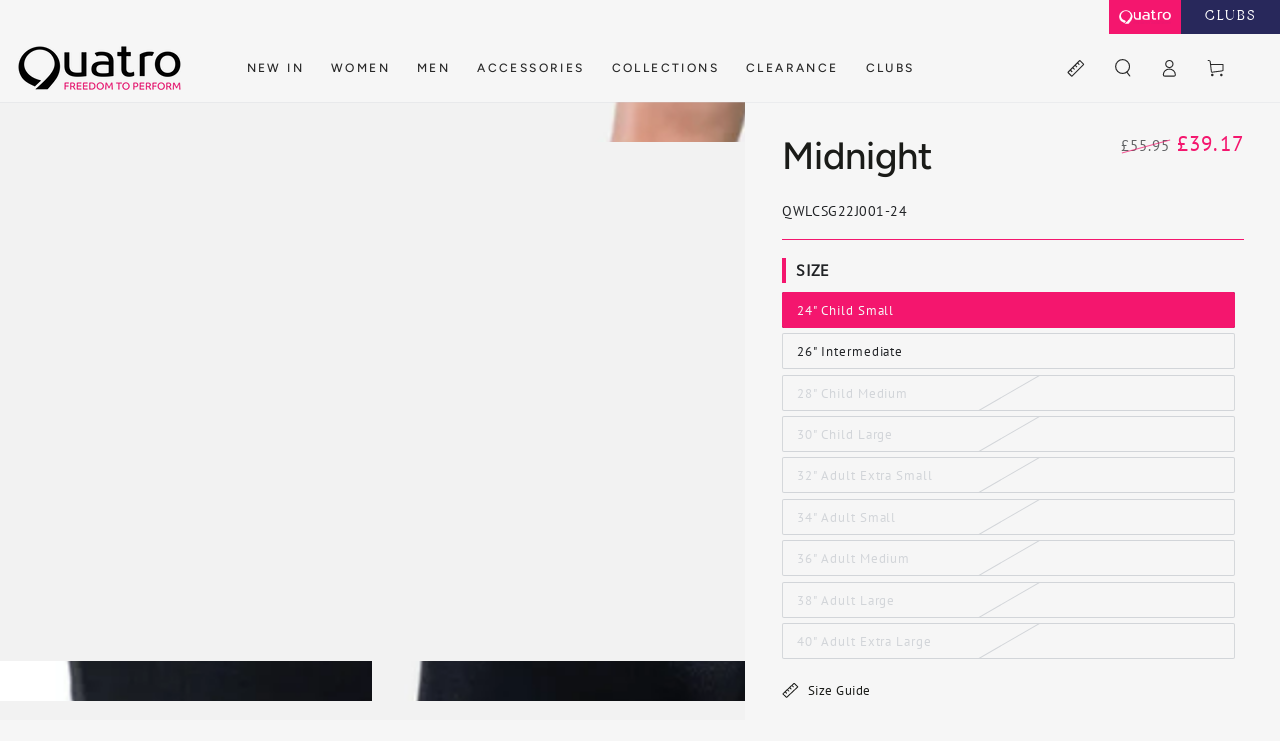

--- FILE ---
content_type: text/html; charset=utf-8
request_url: https://quatrogymnastics.com/products/midnight
body_size: 78966
content:
<!doctype html>
<html class="no-js" lang="en">
  <head>

    <script async crossorigin fetchpriority="high" src="/cdn/shopifycloud/importmap-polyfill/es-modules-shim.2.4.0.js"></script>
<script type="application/vnd.locksmith+json" data-locksmith>{"version":"v254","locked":false,"initialized":true,"scope":"product","access_granted":true,"access_denied":false,"requires_customer":false,"manual_lock":false,"remote_lock":false,"has_timeout":false,"remote_rendered":null,"hide_resource":false,"hide_links_to_resource":false,"transparent":true,"locks":{"all":[],"opened":[]},"keys":[],"keys_signature":"ef6b6d03ded0af6e98ba6d78a8ef7b84ad0452e39ffdd52635a73f230ea0b59c","state":{"template":"product","theme":178896241018,"product":"midnight","collection":null,"page":null,"blog":null,"article":null,"app":null},"now":1768701157,"path":"\/products\/midnight","locale_root_url":"\/","canonical_url":"https:\/\/quatrogymnastics.com\/products\/midnight","customer_id":null,"customer_id_signature":"ef6b6d03ded0af6e98ba6d78a8ef7b84ad0452e39ffdd52635a73f230ea0b59c","cart":null}</script><script data-locksmith>!function(){undefined;!function(){var s=window.Locksmith={},e=document.querySelector('script[type="application/vnd.locksmith+json"]'),n=e&&e.innerHTML;if(s.state={},s.util={},s.loading=!1,n)try{s.state=JSON.parse(n)}catch(d){}if(document.addEventListener&&document.querySelector){var o,a,i,t=[76,79,67,75,83,77,73,84,72,49,49],c=function(){a=t.slice(0)},l="style",r=function(e){e&&27!==e.keyCode&&"click"!==e.type||(document.removeEventListener("keydown",r),document.removeEventListener("click",r),o&&document.body.removeChild(o),o=null)};c(),document.addEventListener("keyup",function(e){if(e.keyCode===a[0]){if(clearTimeout(i),a.shift(),0<a.length)return void(i=setTimeout(c,1e3));c(),r(),(o=document.createElement("div"))[l].width="50%",o[l].maxWidth="1000px",o[l].height="85%",o[l].border="1px rgba(0, 0, 0, 0.2) solid",o[l].background="rgba(255, 255, 255, 0.99)",o[l].borderRadius="4px",o[l].position="fixed",o[l].top="50%",o[l].left="50%",o[l].transform="translateY(-50%) translateX(-50%)",o[l].boxShadow="0 2px 5px rgba(0, 0, 0, 0.3), 0 0 100vh 100vw rgba(0, 0, 0, 0.5)",o[l].zIndex="2147483645";var t=document.createElement("textarea");t.value=JSON.stringify(JSON.parse(n),null,2),t[l].border="none",t[l].display="block",t[l].boxSizing="border-box",t[l].width="100%",t[l].height="100%",t[l].background="transparent",t[l].padding="22px",t[l].fontFamily="monospace",t[l].fontSize="14px",t[l].color="#333",t[l].resize="none",t[l].outline="none",t.readOnly=!0,o.appendChild(t),document.body.appendChild(o),t.addEventListener("click",function(e){e.stopImmediatePropagation()}),t.select(),document.addEventListener("keydown",r),document.addEventListener("click",r)}})}s.isEmbedded=-1!==window.location.search.indexOf("_ab=0&_fd=0&_sc=1"),s.path=s.state.path||window.location.pathname,s.basePath=s.state.locale_root_url.concat("/apps/locksmith").replace(/^\/\//,"/"),s.reloading=!1,s.util.console=window.console||{log:function(){},error:function(){}},s.util.makeUrl=function(e,t){var n,o=s.basePath+e,a=[],i=s.cache();for(n in i)a.push(n+"="+encodeURIComponent(i[n]));for(n in t)a.push(n+"="+encodeURIComponent(t[n]));return s.state.customer_id&&(a.push("customer_id="+encodeURIComponent(s.state.customer_id)),a.push("customer_id_signature="+encodeURIComponent(s.state.customer_id_signature))),o+=(-1===o.indexOf("?")?"?":"&")+a.join("&")},s._initializeCallbacks=[],s.on=function(e,t){if("initialize"!==e)throw'Locksmith.on() currently only supports the "initialize" event';s._initializeCallbacks.push(t)},s.initializeSession=function(e){if(!s.isEmbedded){var t=!1,n=!0,o=!0;(e=e||{}).silent&&(o=n=!(t=!0)),s.ping({silent:t,spinner:n,reload:o,callback:function(){s._initializeCallbacks.forEach(function(e){e()})}})}},s.cache=function(e){var t={};try{var n=function a(e){return(document.cookie.match("(^|; )"+e+"=([^;]*)")||0)[2]};t=JSON.parse(decodeURIComponent(n("locksmith-params")||"{}"))}catch(d){}if(e){for(var o in e)t[o]=e[o];document.cookie="locksmith-params=; expires=Thu, 01 Jan 1970 00:00:00 GMT; path=/",document.cookie="locksmith-params="+encodeURIComponent(JSON.stringify(t))+"; path=/"}return t},s.cache.cart=s.state.cart,s.cache.cartLastSaved=null,s.params=s.cache(),s.util.reload=function(){s.reloading=!0;try{window.location.href=window.location.href.replace(/#.*/,"")}catch(d){s.util.console.error("Preferred reload method failed",d),window.location.reload()}},s.cache.saveCart=function(e){if(!s.cache.cart||s.cache.cart===s.cache.cartLastSaved)return e?e():null;var t=s.cache.cartLastSaved;s.cache.cartLastSaved=s.cache.cart,fetch("/cart/update.js",{method:"POST",headers:{"Content-Type":"application/json",Accept:"application/json"},body:JSON.stringify({attributes:{locksmith:s.cache.cart}})}).then(function(e){if(!e.ok)throw new Error("Cart update failed: "+e.status);return e.json()}).then(function(){e&&e()})["catch"](function(e){if(s.cache.cartLastSaved=t,!s.reloading)throw e})},s.util.spinnerHTML='<style>body{background:#FFF}@keyframes spin{from{transform:rotate(0deg)}to{transform:rotate(360deg)}}#loading{display:flex;width:100%;height:50vh;color:#777;align-items:center;justify-content:center}#loading .spinner{display:block;animation:spin 600ms linear infinite;position:relative;width:50px;height:50px}#loading .spinner-ring{stroke:currentColor;stroke-dasharray:100%;stroke-width:2px;stroke-linecap:round;fill:none}</style><div id="loading"><div class="spinner"><svg width="100%" height="100%"><svg preserveAspectRatio="xMinYMin"><circle class="spinner-ring" cx="50%" cy="50%" r="45%"></circle></svg></svg></div></div>',s.util.clobberBody=function(e){document.body.innerHTML=e},s.util.clobberDocument=function(e){e.responseText&&(e=e.responseText),document.documentElement&&document.removeChild(document.documentElement);var t=document.open("text/html","replace");t.writeln(e),t.close(),setTimeout(function(){var e=t.querySelector("[autofocus]");e&&e.focus()},100)},s.util.serializeForm=function(e){if(e&&"FORM"===e.nodeName){var t,n,o={};for(t=e.elements.length-1;0<=t;t-=1)if(""!==e.elements[t].name)switch(e.elements[t].nodeName){case"INPUT":switch(e.elements[t].type){default:case"text":case"hidden":case"password":case"button":case"reset":case"submit":o[e.elements[t].name]=e.elements[t].value;break;case"checkbox":case"radio":e.elements[t].checked&&(o[e.elements[t].name]=e.elements[t].value);break;case"file":}break;case"TEXTAREA":o[e.elements[t].name]=e.elements[t].value;break;case"SELECT":switch(e.elements[t].type){case"select-one":o[e.elements[t].name]=e.elements[t].value;break;case"select-multiple":for(n=e.elements[t].options.length-1;0<=n;n-=1)e.elements[t].options[n].selected&&(o[e.elements[t].name]=e.elements[t].options[n].value)}break;case"BUTTON":switch(e.elements[t].type){case"reset":case"submit":case"button":o[e.elements[t].name]=e.elements[t].value}}return o}},s.util.on=function(e,i,s,t){t=t||document;var c="locksmith-"+e+i,n=function(e){var t=e.target,n=e.target.parentElement,o=t&&t.className&&(t.className.baseVal||t.className)||"",a=n&&n.className&&(n.className.baseVal||n.className)||"";("string"==typeof o&&-1!==o.split(/\s+/).indexOf(i)||"string"==typeof a&&-1!==a.split(/\s+/).indexOf(i))&&!e[c]&&(e[c]=!0,s(e))};t.attachEvent?t.attachEvent(e,n):t.addEventListener(e,n,!1)},s.util.enableActions=function(e){s.util.on("click","locksmith-action",function(e){e.preventDefault();var t=e.target;t.dataset.confirmWith&&!confirm(t.dataset.confirmWith)||(t.disabled=!0,t.innerText=t.dataset.disableWith,s.post("/action",t.dataset.locksmithParams,{spinner:!1,type:"text",success:function(e){(e=JSON.parse(e.responseText)).message&&alert(e.message),s.util.reload()}}))},e)},s.util.inject=function(e,t){var n=["data","locksmith","append"];if(-1!==t.indexOf(n.join("-"))){var o=document.createElement("div");o.innerHTML=t,e.appendChild(o)}else e.innerHTML=t;var a,i,s=e.querySelectorAll("script");for(i=0;i<s.length;++i){a=s[i];var c=document.createElement("script");if(a.type&&(c.type=a.type),a.src)c.src=a.src;else{var l=document.createTextNode(a.innerHTML);c.appendChild(l)}e.appendChild(c)}var r=e.querySelector("[autofocus]");r&&r.focus()},s.post=function(e,t,n){!1!==(n=n||{}).spinner&&s.util.clobberBody(s.util.spinnerHTML);var o={};n.container===document?(o.layout=1,n.success=function(e){s.util.clobberDocument(e)}):n.container&&(o.layout=0,n.success=function(e){var t=document.getElementById(n.container);s.util.inject(t,e),t.id===t.firstChild.id&&t.parentElement.replaceChild(t.firstChild,t)}),n.form_type&&(t.form_type=n.form_type),n.include_layout_classes!==undefined&&(t.include_layout_classes=n.include_layout_classes),n.lock_id!==undefined&&(t.lock_id=n.lock_id),s.loading=!0;var a=s.util.makeUrl(e,o),i="json"===n.type||"text"===n.type;fetch(a,{method:"POST",headers:{"Content-Type":"application/json",Accept:i?"application/json":"text/html"},body:JSON.stringify(t)}).then(function(e){if(!e.ok)throw new Error("Request failed: "+e.status);return e.text()}).then(function(e){var t=n.success||s.util.clobberDocument;t(i?{responseText:e}:e)})["catch"](function(e){if(!s.reloading)if("dashboard.weglot.com"!==window.location.host){if(!n.silent)throw alert("Something went wrong! Please refresh and try again."),e;console.error(e)}else console.error(e)})["finally"](function(){s.loading=!1})},s.postResource=function(e,t){e.path=s.path,e.search=window.location.search,e.state=s.state,e.passcode&&(e.passcode=e.passcode.trim()),e.email&&(e.email=e.email.trim()),e.state.cart=s.cache.cart,e.locksmith_json=s.jsonTag,e.locksmith_json_signature=s.jsonTagSignature,s.post("/resource",e,t)},s.ping=function(e){if(!s.isEmbedded){e=e||{};var t=function(){e.reload?s.util.reload():"function"==typeof e.callback&&e.callback()};s.post("/ping",{path:s.path,search:window.location.search,state:s.state},{spinner:!!e.spinner,silent:"undefined"==typeof e.silent||e.silent,type:"text",success:function(e){e&&e.responseText?((e=JSON.parse(e.responseText)).messages&&0<e.messages.length&&s.showMessages(e.messages),e.cart&&s.cache.cart!==e.cart?(s.cache.cart=e.cart,s.cache.saveCart(function(){t(),e.cart&&e.cart.match(/^.+:/)&&s.util.reload()})):t()):console.error("[Locksmith] Invalid result in ping callback:",e)}})}},s.timeoutMonitor=function(){var e=s.cache.cart;s.ping({callback:function(){e!==s.cache.cart||setTimeout(function(){s.timeoutMonitor()},6e4)}})},s.showMessages=function(e){var t=document.createElement("div");t.style.position="fixed",t.style.left=0,t.style.right=0,t.style.bottom="-50px",t.style.opacity=0,t.style.background="#191919",t.style.color="#ddd",t.style.transition="bottom 0.2s, opacity 0.2s",t.style.zIndex=999999,t.innerHTML="        <style>          .locksmith-ab .locksmith-b { display: none; }          .locksmith-ab.toggled .locksmith-b { display: flex; }          .locksmith-ab.toggled .locksmith-a { display: none; }          .locksmith-flex { display: flex; flex-wrap: wrap; justify-content: space-between; align-items: center; padding: 10px 20px; }          .locksmith-message + .locksmith-message { border-top: 1px #555 solid; }          .locksmith-message a { color: inherit; font-weight: bold; }          .locksmith-message a:hover { color: inherit; opacity: 0.8; }          a.locksmith-ab-toggle { font-weight: inherit; text-decoration: underline; }          .locksmith-text { flex-grow: 1; }          .locksmith-cta { flex-grow: 0; text-align: right; }          .locksmith-cta button { transform: scale(0.8); transform-origin: left; }          .locksmith-cta > * { display: block; }          .locksmith-cta > * + * { margin-top: 10px; }          .locksmith-message a.locksmith-close { flex-grow: 0; text-decoration: none; margin-left: 15px; font-size: 30px; font-family: monospace; display: block; padding: 2px 10px; }                    @media screen and (max-width: 600px) {            .locksmith-wide-only { display: none !important; }            .locksmith-flex { padding: 0 15px; }            .locksmith-flex > * { margin-top: 5px; margin-bottom: 5px; }            .locksmith-cta { text-align: left; }          }                    @media screen and (min-width: 601px) {            .locksmith-narrow-only { display: none !important; }          }        </style>      "+e.map(function(e){return'<div class="locksmith-message">'+e+"</div>"}).join(""),document.body.appendChild(t),document.body.style.position="relative",document.body.parentElement.style.paddingBottom=t.offsetHeight+"px",setTimeout(function(){t.style.bottom=0,t.style.opacity=1},50),s.util.on("click","locksmith-ab-toggle",function(e){e.preventDefault();for(var t=e.target.parentElement;-1===t.className.split(" ").indexOf("locksmith-ab");)t=t.parentElement;-1!==t.className.split(" ").indexOf("toggled")?t.className=t.className.replace("toggled",""):t.className=t.className+" toggled"}),s.util.enableActions(t)}}()}();</script>
      <script data-locksmith>Locksmith.cache.cart=null</script>

  <script data-locksmith>Locksmith.jsonTag="{\"version\":\"v254\",\"locked\":false,\"initialized\":true,\"scope\":\"product\",\"access_granted\":true,\"access_denied\":false,\"requires_customer\":false,\"manual_lock\":false,\"remote_lock\":false,\"has_timeout\":false,\"remote_rendered\":null,\"hide_resource\":false,\"hide_links_to_resource\":false,\"transparent\":true,\"locks\":{\"all\":[],\"opened\":[]},\"keys\":[],\"keys_signature\":\"ef6b6d03ded0af6e98ba6d78a8ef7b84ad0452e39ffdd52635a73f230ea0b59c\",\"state\":{\"template\":\"product\",\"theme\":178896241018,\"product\":\"midnight\",\"collection\":null,\"page\":null,\"blog\":null,\"article\":null,\"app\":null},\"now\":1768701157,\"path\":\"\\\/products\\\/midnight\",\"locale_root_url\":\"\\\/\",\"canonical_url\":\"https:\\\/\\\/quatrogymnastics.com\\\/products\\\/midnight\",\"customer_id\":null,\"customer_id_signature\":\"ef6b6d03ded0af6e98ba6d78a8ef7b84ad0452e39ffdd52635a73f230ea0b59c\",\"cart\":null}";Locksmith.jsonTagSignature="0a6c24be165bff1389233c26c8fefbbb16892845e13c34025e09bd3690383794"</script>
    <script src="//d1liekpayvooaz.cloudfront.net/apps/customizery/customizery.js?shop=quatrogymnastics.myshopify.com"></script>
    <meta charset="utf-8">
    <meta http-equiv="X-UA-Compatible" content="IE=edge">
    <meta name="viewport" content="width=device-width,initial-scale=1">
    <meta name="theme-color" content="">
    <link rel="canonical" href="https://quatrogymnastics.com/products/midnight">
    <link rel="preconnect" href="https://cdn.shopify.com" crossorigin><link rel="icon" type="image/png" href="//quatrogymnastics.com/cdn/shop/files/Quatro_favicon_Logo_website_40x40_1955a8ab-eae4-4b79-8e17-0aeade143735.png?crop=center&height=32&v=1724626296&width=32"><link rel="preconnect" href="https://fonts.shopifycdn.com" crossorigin><title>
      Midnight
 &ndash; Quatro Gymnastics</title>

<meta property="og:site_name" content="Quatro Gymnastics">
<meta property="og:url" content="https://quatrogymnastics.com/products/midnight"><meta property="og:title" content="Midnight">
<meta property="og:type" content="product">
<meta property="og:description" content="High performance Gymnastics Leotards, Clothing, and Accessories in gorgeous designs to suit every gymnast. Affordable bespoke Club designs available.
">
<meta property="og:image" content="http://quatrogymnastics.com/cdn/shop/products/midnight-configurable-505569.png?v=1755847954">
<meta property="og:image:secure_url" content="https://quatrogymnastics.com/cdn/shop/products/midnight-configurable-505569.png?v=1755847954">
<meta property="og:image:width" content="1365">
  <meta property="og:image:height" content="2048"><meta property="og:price:amount" content="39.17">
<meta property="og:price:currency" content="GBP">
<meta name="twitter:card" content="summary_large_image"><meta name="twitter:title" content="Midnight">
<meta name="twitter:description" content="High performance Gymnastics Leotards, Clothing, and Accessories in gorgeous designs to suit every gymnast. Affordable bespoke Club designs available.
">


    <script type="importmap">
      {
        "imports": {
          "mdl-scrollsnap": "//quatrogymnastics.com/cdn/shop/t/53/assets/scrollsnap.js?v=170600829773392310311747226018"
        }
      }
    </script>

    <script src="//quatrogymnastics.com/cdn/shop/t/53/assets/vendor-v4.js" defer="defer"></script>
    <script src="//quatrogymnastics.com/cdn/shop/t/53/assets/pubsub.js?v=64530984355039965911747226018" defer="defer"></script>
    <script src="//quatrogymnastics.com/cdn/shop/t/53/assets/global.js?v=156804305448891778601747226018" defer="defer"></script>
    <script src="//quatrogymnastics.com/cdn/shop/t/53/assets/modules-basis.js?v=92194030410068619331747226018" defer="defer"></script><script>window.performance && window.performance.mark && window.performance.mark('shopify.content_for_header.start');</script><meta name="facebook-domain-verification" content="tixhe645rlawm9oqr3528ohtbrpc9c">
<meta id="shopify-digital-wallet" name="shopify-digital-wallet" content="/60154609834/digital_wallets/dialog">
<meta name="shopify-checkout-api-token" content="793b7e5ff0fe22b8ab3c1e360ebf724d">
<meta id="in-context-paypal-metadata" data-shop-id="60154609834" data-venmo-supported="false" data-environment="production" data-locale="en_US" data-paypal-v4="true" data-currency="GBP">
<link rel="alternate" type="application/json+oembed" href="https://quatrogymnastics.com/products/midnight.oembed">
<script async="async" src="/checkouts/internal/preloads.js?locale=en-GB"></script>
<link rel="preconnect" href="https://shop.app" crossorigin="anonymous">
<script async="async" src="https://shop.app/checkouts/internal/preloads.js?locale=en-GB&shop_id=60154609834" crossorigin="anonymous"></script>
<script id="apple-pay-shop-capabilities" type="application/json">{"shopId":60154609834,"countryCode":"GB","currencyCode":"GBP","merchantCapabilities":["supports3DS"],"merchantId":"gid:\/\/shopify\/Shop\/60154609834","merchantName":"Quatro Gymnastics","requiredBillingContactFields":["postalAddress","email","phone"],"requiredShippingContactFields":["postalAddress","email","phone"],"shippingType":"shipping","supportedNetworks":["visa","maestro","masterCard","amex","discover","elo"],"total":{"type":"pending","label":"Quatro Gymnastics","amount":"1.00"},"shopifyPaymentsEnabled":true,"supportsSubscriptions":true}</script>
<script id="shopify-features" type="application/json">{"accessToken":"793b7e5ff0fe22b8ab3c1e360ebf724d","betas":["rich-media-storefront-analytics"],"domain":"quatrogymnastics.com","predictiveSearch":true,"shopId":60154609834,"locale":"en"}</script>
<script>var Shopify = Shopify || {};
Shopify.shop = "quatrogymnastics.myshopify.com";
Shopify.locale = "en";
Shopify.currency = {"active":"GBP","rate":"1.0"};
Shopify.country = "GB";
Shopify.theme = {"name":"Custom BLB - Be Yours","id":178896241018,"schema_name":"Be Yours","schema_version":"8.1.1","theme_store_id":1399,"role":"main"};
Shopify.theme.handle = "null";
Shopify.theme.style = {"id":null,"handle":null};
Shopify.cdnHost = "quatrogymnastics.com/cdn";
Shopify.routes = Shopify.routes || {};
Shopify.routes.root = "/";</script>
<script type="module">!function(o){(o.Shopify=o.Shopify||{}).modules=!0}(window);</script>
<script>!function(o){function n(){var o=[];function n(){o.push(Array.prototype.slice.apply(arguments))}return n.q=o,n}var t=o.Shopify=o.Shopify||{};t.loadFeatures=n(),t.autoloadFeatures=n()}(window);</script>
<script>
  window.ShopifyPay = window.ShopifyPay || {};
  window.ShopifyPay.apiHost = "shop.app\/pay";
  window.ShopifyPay.redirectState = null;
</script>
<script id="shop-js-analytics" type="application/json">{"pageType":"product"}</script>
<script defer="defer" async type="module" src="//quatrogymnastics.com/cdn/shopifycloud/shop-js/modules/v2/client.init-shop-cart-sync_C5BV16lS.en.esm.js"></script>
<script defer="defer" async type="module" src="//quatrogymnastics.com/cdn/shopifycloud/shop-js/modules/v2/chunk.common_CygWptCX.esm.js"></script>
<script type="module">
  await import("//quatrogymnastics.com/cdn/shopifycloud/shop-js/modules/v2/client.init-shop-cart-sync_C5BV16lS.en.esm.js");
await import("//quatrogymnastics.com/cdn/shopifycloud/shop-js/modules/v2/chunk.common_CygWptCX.esm.js");

  window.Shopify.SignInWithShop?.initShopCartSync?.({"fedCMEnabled":true,"windoidEnabled":true});

</script>
<script>
  window.Shopify = window.Shopify || {};
  if (!window.Shopify.featureAssets) window.Shopify.featureAssets = {};
  window.Shopify.featureAssets['shop-js'] = {"shop-cart-sync":["modules/v2/client.shop-cart-sync_ZFArdW7E.en.esm.js","modules/v2/chunk.common_CygWptCX.esm.js"],"init-fed-cm":["modules/v2/client.init-fed-cm_CmiC4vf6.en.esm.js","modules/v2/chunk.common_CygWptCX.esm.js"],"shop-button":["modules/v2/client.shop-button_tlx5R9nI.en.esm.js","modules/v2/chunk.common_CygWptCX.esm.js"],"shop-cash-offers":["modules/v2/client.shop-cash-offers_DOA2yAJr.en.esm.js","modules/v2/chunk.common_CygWptCX.esm.js","modules/v2/chunk.modal_D71HUcav.esm.js"],"init-windoid":["modules/v2/client.init-windoid_sURxWdc1.en.esm.js","modules/v2/chunk.common_CygWptCX.esm.js"],"shop-toast-manager":["modules/v2/client.shop-toast-manager_ClPi3nE9.en.esm.js","modules/v2/chunk.common_CygWptCX.esm.js"],"init-shop-email-lookup-coordinator":["modules/v2/client.init-shop-email-lookup-coordinator_B8hsDcYM.en.esm.js","modules/v2/chunk.common_CygWptCX.esm.js"],"init-shop-cart-sync":["modules/v2/client.init-shop-cart-sync_C5BV16lS.en.esm.js","modules/v2/chunk.common_CygWptCX.esm.js"],"avatar":["modules/v2/client.avatar_BTnouDA3.en.esm.js"],"pay-button":["modules/v2/client.pay-button_FdsNuTd3.en.esm.js","modules/v2/chunk.common_CygWptCX.esm.js"],"init-customer-accounts":["modules/v2/client.init-customer-accounts_DxDtT_ad.en.esm.js","modules/v2/client.shop-login-button_C5VAVYt1.en.esm.js","modules/v2/chunk.common_CygWptCX.esm.js","modules/v2/chunk.modal_D71HUcav.esm.js"],"init-shop-for-new-customer-accounts":["modules/v2/client.init-shop-for-new-customer-accounts_ChsxoAhi.en.esm.js","modules/v2/client.shop-login-button_C5VAVYt1.en.esm.js","modules/v2/chunk.common_CygWptCX.esm.js","modules/v2/chunk.modal_D71HUcav.esm.js"],"shop-login-button":["modules/v2/client.shop-login-button_C5VAVYt1.en.esm.js","modules/v2/chunk.common_CygWptCX.esm.js","modules/v2/chunk.modal_D71HUcav.esm.js"],"init-customer-accounts-sign-up":["modules/v2/client.init-customer-accounts-sign-up_CPSyQ0Tj.en.esm.js","modules/v2/client.shop-login-button_C5VAVYt1.en.esm.js","modules/v2/chunk.common_CygWptCX.esm.js","modules/v2/chunk.modal_D71HUcav.esm.js"],"shop-follow-button":["modules/v2/client.shop-follow-button_Cva4Ekp9.en.esm.js","modules/v2/chunk.common_CygWptCX.esm.js","modules/v2/chunk.modal_D71HUcav.esm.js"],"checkout-modal":["modules/v2/client.checkout-modal_BPM8l0SH.en.esm.js","modules/v2/chunk.common_CygWptCX.esm.js","modules/v2/chunk.modal_D71HUcav.esm.js"],"lead-capture":["modules/v2/client.lead-capture_Bi8yE_yS.en.esm.js","modules/v2/chunk.common_CygWptCX.esm.js","modules/v2/chunk.modal_D71HUcav.esm.js"],"shop-login":["modules/v2/client.shop-login_D6lNrXab.en.esm.js","modules/v2/chunk.common_CygWptCX.esm.js","modules/v2/chunk.modal_D71HUcav.esm.js"],"payment-terms":["modules/v2/client.payment-terms_CZxnsJam.en.esm.js","modules/v2/chunk.common_CygWptCX.esm.js","modules/v2/chunk.modal_D71HUcav.esm.js"]};
</script>
<script>(function() {
  var isLoaded = false;
  function asyncLoad() {
    if (isLoaded) return;
    isLoaded = true;
    var urls = ["https:\/\/ecommplugins-scripts.trustpilot.com\/v2.1\/js\/header.min.js?settings=eyJrZXkiOiIzVEd4REJIdU5hVXRzbnNjIiwicyI6InNrdSJ9\u0026shop=quatrogymnastics.myshopify.com","https:\/\/ecommplugins-trustboxsettings.trustpilot.com\/quatrogymnastics.myshopify.com.js?settings=1736359691300\u0026shop=quatrogymnastics.myshopify.com","https:\/\/chimpstatic.com\/mcjs-connected\/js\/users\/7c1279511b7fd7de6fcdb8773\/ba907db698e3e194ab2771957.js?shop=quatrogymnastics.myshopify.com","\/\/d1liekpayvooaz.cloudfront.net\/apps\/customizery\/customizery.js?shop=quatrogymnastics.myshopify.com","https:\/\/cdnv2.mycustomizer.com\/s-scripts\/front.js.gz?shop=quatrogymnastics.myshopify.com","https:\/\/api-eu1.hubapi.com\/scriptloader\/v1\/25371099.js?shop=quatrogymnastics.myshopify.com","https:\/\/searchanise-ef84.kxcdn.com\/widgets\/shopify\/init.js?a=9D0N2o6K3g\u0026shop=quatrogymnastics.myshopify.com"];
    for (var i = 0; i < urls.length; i++) {
      var s = document.createElement('script');
      s.type = 'text/javascript';
      s.async = true;
      s.src = urls[i];
      var x = document.getElementsByTagName('script')[0];
      x.parentNode.insertBefore(s, x);
    }
  };
  if(window.attachEvent) {
    window.attachEvent('onload', asyncLoad);
  } else {
    window.addEventListener('load', asyncLoad, false);
  }
})();</script>
<script id="__st">var __st={"a":60154609834,"offset":0,"reqid":"67ffde86-5eeb-4636-bfc8-27829cc99529-1768701157","pageurl":"quatrogymnastics.com\/products\/midnight","u":"b640c97c44ef","p":"product","rtyp":"product","rid":7614987534506};</script>
<script>window.ShopifyPaypalV4VisibilityTracking = true;</script>
<script id="captcha-bootstrap">!function(){'use strict';const t='contact',e='account',n='new_comment',o=[[t,t],['blogs',n],['comments',n],[t,'customer']],c=[[e,'customer_login'],[e,'guest_login'],[e,'recover_customer_password'],[e,'create_customer']],r=t=>t.map((([t,e])=>`form[action*='/${t}']:not([data-nocaptcha='true']) input[name='form_type'][value='${e}']`)).join(','),a=t=>()=>t?[...document.querySelectorAll(t)].map((t=>t.form)):[];function s(){const t=[...o],e=r(t);return a(e)}const i='password',u='form_key',d=['recaptcha-v3-token','g-recaptcha-response','h-captcha-response',i],f=()=>{try{return window.sessionStorage}catch{return}},m='__shopify_v',_=t=>t.elements[u];function p(t,e,n=!1){try{const o=window.sessionStorage,c=JSON.parse(o.getItem(e)),{data:r}=function(t){const{data:e,action:n}=t;return t[m]||n?{data:e,action:n}:{data:t,action:n}}(c);for(const[e,n]of Object.entries(r))t.elements[e]&&(t.elements[e].value=n);n&&o.removeItem(e)}catch(o){console.error('form repopulation failed',{error:o})}}const l='form_type',E='cptcha';function T(t){t.dataset[E]=!0}const w=window,h=w.document,L='Shopify',v='ce_forms',y='captcha';let A=!1;((t,e)=>{const n=(g='f06e6c50-85a8-45c8-87d0-21a2b65856fe',I='https://cdn.shopify.com/shopifycloud/storefront-forms-hcaptcha/ce_storefront_forms_captcha_hcaptcha.v1.5.2.iife.js',D={infoText:'Protected by hCaptcha',privacyText:'Privacy',termsText:'Terms'},(t,e,n)=>{const o=w[L][v],c=o.bindForm;if(c)return c(t,g,e,D).then(n);var r;o.q.push([[t,g,e,D],n]),r=I,A||(h.body.append(Object.assign(h.createElement('script'),{id:'captcha-provider',async:!0,src:r})),A=!0)});var g,I,D;w[L]=w[L]||{},w[L][v]=w[L][v]||{},w[L][v].q=[],w[L][y]=w[L][y]||{},w[L][y].protect=function(t,e){n(t,void 0,e),T(t)},Object.freeze(w[L][y]),function(t,e,n,w,h,L){const[v,y,A,g]=function(t,e,n){const i=e?o:[],u=t?c:[],d=[...i,...u],f=r(d),m=r(i),_=r(d.filter((([t,e])=>n.includes(e))));return[a(f),a(m),a(_),s()]}(w,h,L),I=t=>{const e=t.target;return e instanceof HTMLFormElement?e:e&&e.form},D=t=>v().includes(t);t.addEventListener('submit',(t=>{const e=I(t);if(!e)return;const n=D(e)&&!e.dataset.hcaptchaBound&&!e.dataset.recaptchaBound,o=_(e),c=g().includes(e)&&(!o||!o.value);(n||c)&&t.preventDefault(),c&&!n&&(function(t){try{if(!f())return;!function(t){const e=f();if(!e)return;const n=_(t);if(!n)return;const o=n.value;o&&e.removeItem(o)}(t);const e=Array.from(Array(32),(()=>Math.random().toString(36)[2])).join('');!function(t,e){_(t)||t.append(Object.assign(document.createElement('input'),{type:'hidden',name:u})),t.elements[u].value=e}(t,e),function(t,e){const n=f();if(!n)return;const o=[...t.querySelectorAll(`input[type='${i}']`)].map((({name:t})=>t)),c=[...d,...o],r={};for(const[a,s]of new FormData(t).entries())c.includes(a)||(r[a]=s);n.setItem(e,JSON.stringify({[m]:1,action:t.action,data:r}))}(t,e)}catch(e){console.error('failed to persist form',e)}}(e),e.submit())}));const S=(t,e)=>{t&&!t.dataset[E]&&(n(t,e.some((e=>e===t))),T(t))};for(const o of['focusin','change'])t.addEventListener(o,(t=>{const e=I(t);D(e)&&S(e,y())}));const B=e.get('form_key'),M=e.get(l),P=B&&M;t.addEventListener('DOMContentLoaded',(()=>{const t=y();if(P)for(const e of t)e.elements[l].value===M&&p(e,B);[...new Set([...A(),...v().filter((t=>'true'===t.dataset.shopifyCaptcha))])].forEach((e=>S(e,t)))}))}(h,new URLSearchParams(w.location.search),n,t,e,['guest_login'])})(!0,!0)}();</script>
<script integrity="sha256-4kQ18oKyAcykRKYeNunJcIwy7WH5gtpwJnB7kiuLZ1E=" data-source-attribution="shopify.loadfeatures" defer="defer" src="//quatrogymnastics.com/cdn/shopifycloud/storefront/assets/storefront/load_feature-a0a9edcb.js" crossorigin="anonymous"></script>
<script crossorigin="anonymous" defer="defer" src="//quatrogymnastics.com/cdn/shopifycloud/storefront/assets/shopify_pay/storefront-65b4c6d7.js?v=20250812"></script>
<script data-source-attribution="shopify.dynamic_checkout.dynamic.init">var Shopify=Shopify||{};Shopify.PaymentButton=Shopify.PaymentButton||{isStorefrontPortableWallets:!0,init:function(){window.Shopify.PaymentButton.init=function(){};var t=document.createElement("script");t.src="https://quatrogymnastics.com/cdn/shopifycloud/portable-wallets/latest/portable-wallets.en.js",t.type="module",document.head.appendChild(t)}};
</script>
<script data-source-attribution="shopify.dynamic_checkout.buyer_consent">
  function portableWalletsHideBuyerConsent(e){var t=document.getElementById("shopify-buyer-consent"),n=document.getElementById("shopify-subscription-policy-button");t&&n&&(t.classList.add("hidden"),t.setAttribute("aria-hidden","true"),n.removeEventListener("click",e))}function portableWalletsShowBuyerConsent(e){var t=document.getElementById("shopify-buyer-consent"),n=document.getElementById("shopify-subscription-policy-button");t&&n&&(t.classList.remove("hidden"),t.removeAttribute("aria-hidden"),n.addEventListener("click",e))}window.Shopify?.PaymentButton&&(window.Shopify.PaymentButton.hideBuyerConsent=portableWalletsHideBuyerConsent,window.Shopify.PaymentButton.showBuyerConsent=portableWalletsShowBuyerConsent);
</script>
<script data-source-attribution="shopify.dynamic_checkout.cart.bootstrap">document.addEventListener("DOMContentLoaded",(function(){function t(){return document.querySelector("shopify-accelerated-checkout-cart, shopify-accelerated-checkout")}if(t())Shopify.PaymentButton.init();else{new MutationObserver((function(e,n){t()&&(Shopify.PaymentButton.init(),n.disconnect())})).observe(document.body,{childList:!0,subtree:!0})}}));
</script>
<link id="shopify-accelerated-checkout-styles" rel="stylesheet" media="screen" href="https://quatrogymnastics.com/cdn/shopifycloud/portable-wallets/latest/accelerated-checkout-backwards-compat.css" crossorigin="anonymous">
<style id="shopify-accelerated-checkout-cart">
        #shopify-buyer-consent {
  margin-top: 1em;
  display: inline-block;
  width: 100%;
}

#shopify-buyer-consent.hidden {
  display: none;
}

#shopify-subscription-policy-button {
  background: none;
  border: none;
  padding: 0;
  text-decoration: underline;
  font-size: inherit;
  cursor: pointer;
}

#shopify-subscription-policy-button::before {
  box-shadow: none;
}

      </style>
<script id="sections-script" data-sections="header" defer="defer" src="//quatrogymnastics.com/cdn/shop/t/53/compiled_assets/scripts.js?v=29799"></script>
<script>window.performance && window.performance.mark && window.performance.mark('shopify.content_for_header.end');</script><style data-shopify>@font-face {
  font-family: "PT Sans";
  font-weight: 400;
  font-style: normal;
  font-display: swap;
  src: url("//quatrogymnastics.com/cdn/fonts/pt_sans/ptsans_n4.83e02f6420db1e9af259d3d7856d73a9dc4fb7ab.woff2") format("woff2"),
       url("//quatrogymnastics.com/cdn/fonts/pt_sans/ptsans_n4.031cf9b26e734268d68c385b0ff08ff26d8b4b6b.woff") format("woff");
}

  
  @font-face {
  font-family: "PT Sans";
  font-weight: 400;
  font-style: italic;
  font-display: swap;
  src: url("//quatrogymnastics.com/cdn/fonts/pt_sans/ptsans_i4.13d0fa4d8e97d77e57a7b87d374df76447561c38.woff2") format("woff2"),
       url("//quatrogymnastics.com/cdn/fonts/pt_sans/ptsans_i4.1ffe088c0458ba08706c5025ac59c175cc6ceb8d.woff") format("woff");
}

  
  @font-face {
  font-family: Figtree;
  font-weight: 500;
  font-style: normal;
  font-display: swap;
  src: url("//quatrogymnastics.com/cdn/fonts/figtree/figtree_n5.3b6b7df38aa5986536945796e1f947445832047c.woff2") format("woff2"),
       url("//quatrogymnastics.com/cdn/fonts/figtree/figtree_n5.f26bf6dcae278b0ed902605f6605fa3338e81dab.woff") format("woff");
}

  @font-face {
  font-family: Figtree;
  font-weight: 600;
  font-style: normal;
  font-display: swap;
  src: url("//quatrogymnastics.com/cdn/fonts/figtree/figtree_n6.9d1ea52bb49a0a86cfd1b0383d00f83d3fcc14de.woff2") format("woff2"),
       url("//quatrogymnastics.com/cdn/fonts/figtree/figtree_n6.f0fcdea525a0e47b2ae4ab645832a8e8a96d31d3.woff") format("woff");
}


  :root {
    --font-body-family: "PT Sans", sans-serif;
    --font-body-style: normal;
    --font-body-weight: 400;

    --font-heading-family: Figtree, sans-serif;
    --font-heading-style: normal;
    --font-heading-weight: 500;

    --font-body-scale: 0.9;
    --font-heading-scale: 1.0555555555555556;

    --font-navigation-family: var(--font-heading-family);
    --font-navigation-size: 12px;
    --font-navigation-weight: var(--font-heading-weight);
    --font-button-family: var(--font-body-family);
    --font-button-size: 12px;
    --font-button-baseline: 0rem;
    --font-price-family: var(--font-body-family);
    --font-price-scale: var(--font-body-scale);

    --color-base-text: 33, 35, 38;
    --color-base-background: 246, 246, 246;
    --color-base-solid-button-labels: 255, 255, 255;
    --color-base-outline-button-labels: 26, 27, 24;
    --color-base-accent: 244, 22, 110;
    --color-base-heading: 26, 27, 24;
    --color-base-border: 210, 213, 217;
    --color-placeholder: 246, 246, 246;
    --color-overlay: 33, 35, 38;
    --color-keyboard-focus: 135, 173, 245;
    --color-shadow: 168, 232, 226;
    --shadow-opacity: 1;

    --color-background-dark: 226, 226, 226;
    --color-price: #1a1b18;
    --color-sale-price: #f4166e;
    --color-sale-badge-background: #f4166e;
    --color-reviews: #f4166e;
    --color-critical: #d72c0d;
    --color-success: #008060;
    --color-highlight: 187, 255, 0;

    --payment-terms-background-color: #f6f6f6;
    --page-width: 160rem;
    --page-width-margin: 0rem;

    --card-color-scheme: var(--color-placeholder);
    --card-text-alignment: left;
    --card-flex-alignment: flex-left;
    --card-image-padding: 0px;
    --card-border-width: 0px;
    --card-radius: 0px;
    --card-shadow-horizontal-offset: 0px;
    --card-shadow-vertical-offset: 0px;
    
    --button-radius: 2px;
    --button-border-width: 0px;
    --button-shadow-horizontal-offset: 0px;
    --button-shadow-vertical-offset: 0px;

    --spacing-sections-desktop: 0px;
    --spacing-sections-mobile: 0px;

    --gradient-free-ship-progress: linear-gradient(325deg,#F9423A 0,#F1E04D 100%);
    --gradient-free-ship-complete: linear-gradient(325deg, #049cff 0, #35ee7a 100%);

    --plabel-price-tag-color: #000000;
    --plabel-price-tag-background: #d1d5db;
    --plabel-price-tag-height: 2.5rem;

    --swatch-outline-color: #f4f6f8;
  }

  *,
  *::before,
  *::after {
    box-sizing: inherit;
  }

  html {
    box-sizing: border-box;
    font-size: calc(var(--font-body-scale) * 62.5%);
    height: 100%;
  }

  body {
    min-height: 100%;
    margin: 0;
    font-size: 1.5rem;
    letter-spacing: 0.06rem;
    line-height: calc(1 + 0.8 / var(--font-body-scale));
    font-family: var(--font-body-family);
    font-style: var(--font-body-style);
    font-weight: var(--font-body-weight);
  }

  @media screen and (min-width: 750px) {
    body {
      font-size: 1.6rem;
    }
  }</style><link href="//quatrogymnastics.com/cdn/shop/t/53/assets/base.css?v=955271298768473931747298345" rel="stylesheet" type="text/css" media="all" /><link rel="stylesheet" href="//quatrogymnastics.com/cdn/shop/t/53/assets/custom-blb.css?v=93256107159634111801764147373">
    
    <link rel="stylesheet" href="//quatrogymnastics.com/cdn/shop/t/53/assets/apps.css?v=58555770612562691921747226018" media="print" fetchpriority="low" onload="this.media='all'"><link rel="preload" as="font" href="//quatrogymnastics.com/cdn/fonts/pt_sans/ptsans_n4.83e02f6420db1e9af259d3d7856d73a9dc4fb7ab.woff2" type="font/woff2" crossorigin><link rel="preload" as="font" href="//quatrogymnastics.com/cdn/fonts/figtree/figtree_n5.3b6b7df38aa5986536945796e1f947445832047c.woff2" type="font/woff2" crossorigin><link rel="stylesheet" href="//quatrogymnastics.com/cdn/shop/t/53/assets/component-predictive-search.css?v=112518214571132851521756306198" media="print" onload="this.media='all'"><link rel="stylesheet" href="//quatrogymnastics.com/cdn/shop/t/53/assets/component-quick-view.css?v=161742497119562552051747226018" media="print" onload="this.media='all'"><script>
  document.documentElement.classList.replace('no-js', 'js');

  window.theme = window.theme || {};

  theme.routes = {
    root_url: '/',
    cart_url: '/cart',
    cart_add_url: '/cart/add',
    cart_change_url: '/cart/change',
    cart_update_url: '/cart/update',
    search_url: '/search',
    predictive_search_url: '/search/suggest'
  };

  theme.cartStrings = {
    error: `There was an error while updating your cart. Please try again.`,
    quantityError: `You can only add [quantity] of this item to your cart.`
  };

  theme.variantStrings = {
    addToCart: `Add to cart`,
    soldOut: `Sold out`,
    unavailable: `Unavailable`,
    preOrder: `Pre-order`
  };

  theme.accessibilityStrings = {
    imageAvailable: `Image [index] is now available in gallery view`,
    shareSuccess: `Link copied to clipboard!`
  }

  theme.dateStrings = {
    d: `D`,
    day: `Day`,
    days: `Days`,
    hour: `Hour`,
    hours: `Hours`,
    minute: `Min`,
    minutes: `Mins`,
    second: `Sec`,
    seconds: `Secs`
  };theme.shopSettings = {
    moneyFormat: "£{{amount}}",
    isoCode: "GBP",
    cartDrawer: true,
    currencyCode: false,
    giftwrapRate: 'product'
  };

  theme.settings = {
    themeName: 'Be Yours',
    themeVersion: '8.1.1',
    agencyId: ''
  };

  /*! (c) Andrea Giammarchi @webreflection ISC */
  !function(){"use strict";var e=function(e,t){var n=function(e){for(var t=0,n=e.length;t<n;t++)r(e[t])},r=function(e){var t=e.target,n=e.attributeName,r=e.oldValue;t.attributeChangedCallback(n,r,t.getAttribute(n))};return function(o,a){var l=o.constructor.observedAttributes;return l&&e(a).then((function(){new t(n).observe(o,{attributes:!0,attributeOldValue:!0,attributeFilter:l});for(var e=0,a=l.length;e<a;e++)o.hasAttribute(l[e])&&r({target:o,attributeName:l[e],oldValue:null})})),o}};function t(e,t){(null==t||t>e.length)&&(t=e.length);for(var n=0,r=new Array(t);n<t;n++)r[n]=e[n];return r}function n(e,n){var r="undefined"!=typeof Symbol&&e[Symbol.iterator]||e["@@iterator"];if(!r){if(Array.isArray(e)||(r=function(e,n){if(e){if("string"==typeof e)return t(e,n);var r=Object.prototype.toString.call(e).slice(8,-1);return"Object"===r&&e.constructor&&(r=e.constructor.name),"Map"===r||"Set"===r?Array.from(e):"Arguments"===r||/^(?:Ui|I)nt(?:8|16|32)(?:Clamped)?Array$/.test(r)?t(e,n):void 0}}(e))||n&&e&&"number"==typeof e.length){r&&(e=r);var o=0,a=function(){};return{s:a,n:function(){return o>=e.length?{done:!0}:{done:!1,value:e[o++]}},e:function(e){throw e},f:a}}throw new TypeError("Invalid attempt to iterate non-iterable instance.\nIn order to be iterable, non-array objects must have a [Symbol.iterator]() method.")}var l,i=!0,u=!1;return{s:function(){r=r.call(e)},n:function(){var e=r.next();return i=e.done,e},e:function(e){u=!0,l=e},f:function(){try{i||null==r.return||r.return()}finally{if(u)throw l}}}}
  /*! (c) Andrea Giammarchi - ISC */var r=!0,o=!1,a="querySelectorAll",l="querySelectorAll",i=self,u=i.document,c=i.Element,s=i.MutationObserver,f=i.Set,d=i.WeakMap,h=function(e){return l in e},v=[].filter,g=function(e){var t=new d,i=function(n,r){var o;if(r)for(var a,l=function(e){return e.matches||e.webkitMatchesSelector||e.msMatchesSelector}(n),i=0,u=p.length;i<u;i++)l.call(n,a=p[i])&&(t.has(n)||t.set(n,new f),(o=t.get(n)).has(a)||(o.add(a),e.handle(n,r,a)));else t.has(n)&&(o=t.get(n),t.delete(n),o.forEach((function(t){e.handle(n,r,t)})))},g=function(e){for(var t=!(arguments.length>1&&void 0!==arguments[1])||arguments[1],n=0,r=e.length;n<r;n++)i(e[n],t)},p=e.query,y=e.root||u,m=function(e){var t=arguments.length>1&&void 0!==arguments[1]?arguments[1]:document,l=arguments.length>2&&void 0!==arguments[2]?arguments[2]:MutationObserver,i=arguments.length>3&&void 0!==arguments[3]?arguments[3]:["*"],u=function t(o,l,i,u,c,s){var f,d=n(o);try{for(d.s();!(f=d.n()).done;){var h=f.value;(s||a in h)&&(c?i.has(h)||(i.add(h),u.delete(h),e(h,c)):u.has(h)||(u.add(h),i.delete(h),e(h,c)),s||t(h[a](l),l,i,u,c,r))}}catch(e){d.e(e)}finally{d.f()}},c=new l((function(e){if(i.length){var t,a=i.join(","),l=new Set,c=new Set,s=n(e);try{for(s.s();!(t=s.n()).done;){var f=t.value,d=f.addedNodes,h=f.removedNodes;u(h,a,l,c,o,o),u(d,a,l,c,r,o)}}catch(e){s.e(e)}finally{s.f()}}})),s=c.observe;return(c.observe=function(e){return s.call(c,e,{subtree:r,childList:r})})(t),c}(i,y,s,p),b=c.prototype.attachShadow;return b&&(c.prototype.attachShadow=function(e){var t=b.call(this,e);return m.observe(t),t}),p.length&&g(y[l](p)),{drop:function(e){for(var n=0,r=e.length;n<r;n++)t.delete(e[n])},flush:function(){for(var e=m.takeRecords(),t=0,n=e.length;t<n;t++)g(v.call(e[t].removedNodes,h),!1),g(v.call(e[t].addedNodes,h),!0)},observer:m,parse:g}},p=self,y=p.document,m=p.Map,b=p.MutationObserver,w=p.Object,E=p.Set,S=p.WeakMap,A=p.Element,M=p.HTMLElement,O=p.Node,N=p.Error,C=p.TypeError,T=p.Reflect,q=w.defineProperty,I=w.keys,D=w.getOwnPropertyNames,L=w.setPrototypeOf,P=!self.customElements,k=function(e){for(var t=I(e),n=[],r=t.length,o=0;o<r;o++)n[o]=e[t[o]],delete e[t[o]];return function(){for(var o=0;o<r;o++)e[t[o]]=n[o]}};if(P){var x=function(){var e=this.constructor;if(!$.has(e))throw new C("Illegal constructor");var t=$.get(e);if(W)return z(W,t);var n=H.call(y,t);return z(L(n,e.prototype),t)},H=y.createElement,$=new m,_=new m,j=new m,R=new m,V=[],U=g({query:V,handle:function(e,t,n){var r=j.get(n);if(t&&!r.isPrototypeOf(e)){var o=k(e);W=L(e,r);try{new r.constructor}finally{W=null,o()}}var a="".concat(t?"":"dis","connectedCallback");a in r&&e[a]()}}).parse,W=null,F=function(e){if(!_.has(e)){var t,n=new Promise((function(e){t=e}));_.set(e,{$:n,_:t})}return _.get(e).$},z=e(F,b);q(self,"customElements",{configurable:!0,value:{define:function(e,t){if(R.has(e))throw new N('the name "'.concat(e,'" has already been used with this registry'));$.set(t,e),j.set(e,t.prototype),R.set(e,t),V.push(e),F(e).then((function(){U(y.querySelectorAll(e))})),_.get(e)._(t)},get:function(e){return R.get(e)},whenDefined:F}}),q(x.prototype=M.prototype,"constructor",{value:x}),q(self,"HTMLElement",{configurable:!0,value:x}),q(y,"createElement",{configurable:!0,value:function(e,t){var n=t&&t.is,r=n?R.get(n):R.get(e);return r?new r:H.call(y,e)}}),"isConnected"in O.prototype||q(O.prototype,"isConnected",{configurable:!0,get:function(){return!(this.ownerDocument.compareDocumentPosition(this)&this.DOCUMENT_POSITION_DISCONNECTED)}})}else if(P=!self.customElements.get("extends-li"))try{var B=function e(){return self.Reflect.construct(HTMLLIElement,[],e)};B.prototype=HTMLLIElement.prototype;var G="extends-li";self.customElements.define("extends-li",B,{extends:"li"}),P=y.createElement("li",{is:G}).outerHTML.indexOf(G)<0;var J=self.customElements,K=J.get,Q=J.whenDefined;q(self.customElements,"whenDefined",{configurable:!0,value:function(e){var t=this;return Q.call(this,e).then((function(n){return n||K.call(t,e)}))}})}catch(e){}if(P){var X=function(e){var t=ae.get(e);ve(t.querySelectorAll(this),e.isConnected)},Y=self.customElements,Z=y.createElement,ee=Y.define,te=Y.get,ne=Y.upgrade,re=T||{construct:function(e){return e.call(this)}},oe=re.construct,ae=new S,le=new E,ie=new m,ue=new m,ce=new m,se=new m,fe=[],de=[],he=function(e){return se.get(e)||te.call(Y,e)},ve=g({query:de,handle:function(e,t,n){var r=ce.get(n);if(t&&!r.isPrototypeOf(e)){var o=k(e);be=L(e,r);try{new r.constructor}finally{be=null,o()}}var a="".concat(t?"":"dis","connectedCallback");a in r&&e[a]()}}).parse,ge=g({query:fe,handle:function(e,t){ae.has(e)&&(t?le.add(e):le.delete(e),de.length&&X.call(de,e))}}).parse,pe=A.prototype.attachShadow;pe&&(A.prototype.attachShadow=function(e){var t=pe.call(this,e);return ae.set(this,t),t});var ye=function(e){if(!ue.has(e)){var t,n=new Promise((function(e){t=e}));ue.set(e,{$:n,_:t})}return ue.get(e).$},me=e(ye,b),be=null;D(self).filter((function(e){return/^HTML.*Element$/.test(e)})).forEach((function(e){var t=self[e];function n(){var e=this.constructor;if(!ie.has(e))throw new C("Illegal constructor");var n=ie.get(e),r=n.is,o=n.tag;if(r){if(be)return me(be,r);var a=Z.call(y,o);return a.setAttribute("is",r),me(L(a,e.prototype),r)}return oe.call(this,t,[],e)}q(n.prototype=t.prototype,"constructor",{value:n}),q(self,e,{value:n})})),q(y,"createElement",{configurable:!0,value:function(e,t){var n=t&&t.is;if(n){var r=se.get(n);if(r&&ie.get(r).tag===e)return new r}var o=Z.call(y,e);return n&&o.setAttribute("is",n),o}}),q(Y,"get",{configurable:!0,value:he}),q(Y,"whenDefined",{configurable:!0,value:ye}),q(Y,"upgrade",{configurable:!0,value:function(e){var t=e.getAttribute("is");if(t){var n=se.get(t);if(n)return void me(L(e,n.prototype),t)}ne.call(Y,e)}}),q(Y,"define",{configurable:!0,value:function(e,t,n){if(he(e))throw new N("'".concat(e,"' has already been defined as a custom element"));var r,o=n&&n.extends;ie.set(t,o?{is:e,tag:o}:{is:"",tag:e}),o?(r="".concat(o,'[is="').concat(e,'"]'),ce.set(r,t.prototype),se.set(e,t),de.push(r)):(ee.apply(Y,arguments),fe.push(r=e)),ye(e).then((function(){o?(ve(y.querySelectorAll(r)),le.forEach(X,[r])):ge(y.querySelectorAll(r))})),ue.get(e)._(t)}})}}();
</script>
<!-- BEGIN app block: shopify://apps/searchanise-search-filter/blocks/app-embed/d8f24ada-02b1-458a-bbeb-5bf16d5c921e -->
<!-- END app block --><!-- BEGIN app block: shopify://apps/simprosys-google-shopping-feed/blocks/core_settings_block/1f0b859e-9fa6-4007-97e8-4513aff5ff3b --><!-- BEGIN: GSF App Core Tags & Scripts by Simprosys Google Shopping Feed -->









<!-- END: GSF App Core Tags & Scripts by Simprosys Google Shopping Feed -->
<!-- END app block --><!-- BEGIN app block: shopify://apps/geos-geolocation/blocks/location-selector-core/3cd5a431-7aea-4ecd-a807-59b3321c525b -->
<style>
    @font-face {
  font-family: Figtree;
  font-weight: 500;
  font-style: normal;
  src: url("//quatrogymnastics.com/cdn/fonts/figtree/figtree_n5.3b6b7df38aa5986536945796e1f947445832047c.woff2") format("woff2"),
       url("//quatrogymnastics.com/cdn/fonts/figtree/figtree_n5.f26bf6dcae278b0ed902605f6605fa3338e81dab.woff") format("woff");
}

    #gls-popup {
    
    }
</style>
<script>
    window.GLSPopupConfig = {"currencies":[],"excludeUrls":["\/collections\/dyga-online-boutique","\/collections\/welsh-gymnastics","\/collections\/milton-keynes-gymnastics","\/products\/mk-rec-training-ss-2025","\/products\/mk-short-sleeve-competition-d1a-rv2-2025","\/collections\/scottish-ppp","\/collections\/kernow-gymnastics-academy","\/collections\/hamilton-men-online-boutique","\/pages\/gi-squad-kit","\/collections\/swansea-falcons-cheer-online-boutique"],"glsAppCdnUrl":"https:\/\/d1dgtlbp2q4h7t.cloudfront.net","glsAppUrl":"https:\/\/app.geosapp.com","languages":[{"languageCode":"en","languageName":"English","link":null}],"marketCustomization":{"active":false,"settings":{"show_country":true,"show_currency":true,"show_language":true,"alignment":1,"fixed_position":true,"custom_position":false,"selector_type":1,"visibility":1},"theme":{"general":{"text_size":13,"background_color":"#FFFFFF","text_color":"#000000"},"style":{"border_radius":12,"border_radius_details":{"top_left":12,"top_right":12,"bottom_left":12,"bottom_right":12}},"modal":{"text_color":"#000000","country_selector_color":"#9D4DFC","button_color":"#9D4DFC","button_text_color":"#ffffff","button_alignment":3}},"showBrandmark":true},"markets":[{"is3rd":false,"_id":"68c848d1968ffdb72d49594b","shop":"quatrogymnastics-eu.myshopify.com","shopifyId":"gid:\/\/shopify\/Market\/1569685755","rootUrls":[{"locale":"en","url":"https:\/\/eu.quatrogymnastics.com\/","localeName":"English","localeNameOrg":"English"},{"locale":"de","url":"https:\/\/eu.quatrogymnastics.com\/de\/","localeName":"German","localeNameOrg":"Deutsch"},{"locale":"fr","url":"https:\/\/eu.quatrogymnastics.com\/fr\/","localeName":"French","localeNameOrg":"Français"}],"countries":[{"_id":"68c848d1968ffdb72d49594d","code":"FR","primary_language":"fr","shop":"quatrogymnastics-eu.myshopify.com","market":{"_id":"68c848d1968ffdb72d49594b","name":"France"},"active":true,"currency":{"currencyCode":"EUR","currencyName":"Euro","enabled":true,"currencySymbol":"€"},"name":"France"}],"id":"68c848d1968ffdb72d49594b","primaryStore":false},{"is3rd":false,"_id":"68c848d1968ffdb72d495951","shop":"quatrogymnastics-eu.myshopify.com","shopifyId":"gid:\/\/shopify\/Market\/44518113531","rootUrls":[{"locale":"de","url":"https:\/\/eu.quatrogymnastics.com\/de\/","localeName":"German","localeNameOrg":"Deutsch"},{"locale":"en","url":"https:\/\/eu.quatrogymnastics.com\/","localeName":"English","localeNameOrg":"English"},{"locale":"fr","url":"https:\/\/eu.quatrogymnastics.com\/fr\/","localeName":"French","localeNameOrg":"Français"}],"countries":[{"_id":"68c848d1968ffdb72d495953","code":"DE","primary_language":"de","shop":"quatrogymnastics-eu.myshopify.com","market":{"_id":"68c848d1968ffdb72d495951","name":"Germany"},"active":true,"currency":{"currencyCode":"EUR","currencyName":"Euro","enabled":true,"currencySymbol":"€"},"name":"Germany"}],"id":"68c848d1968ffdb72d495951","primaryStore":false},{"is3rd":false,"_id":"68c848d1968ffdb72d495956","shop":"quatrogymnastics-eu.myshopify.com","shopifyId":"gid:\/\/shopify\/Market\/1569718523","rootUrls":[{"locale":"de","url":"https:\/\/eu.quatrogymnastics.com\/de\/","localeName":"German","localeNameOrg":"Deutsch"},{"locale":"en","url":"https:\/\/eu.quatrogymnastics.com\/","localeName":"English","localeNameOrg":"English"},{"locale":"fr","url":"https:\/\/eu.quatrogymnastics.com\/fr\/","localeName":"French","localeNameOrg":"Français"}],"countries":[{"_id":"68c848d1968ffdb72d495958","code":"AT","primary_language":null,"shop":"quatrogymnastics-eu.myshopify.com","market":{"_id":"68c848d1968ffdb72d495956","name":"International"},"active":true,"currency":{"currencyCode":"EUR","currencyName":"Euro","enabled":true,"currencySymbol":"€"},"name":"Austria"},{"_id":"68c848d1968ffdb72d49595a","code":"BE","primary_language":"nl","shop":"quatrogymnastics-eu.myshopify.com","market":{"_id":"68c848d1968ffdb72d495956","name":"International"},"active":true,"currency":{"currencyCode":"EUR","currencyName":"Euro","enabled":true,"currencySymbol":"€"},"name":"Belgium"},{"_id":"68c848d1968ffdb72d49595c","code":"CH","primary_language":"de","shop":"quatrogymnastics-eu.myshopify.com","market":{"_id":"68c848d1968ffdb72d495956","name":"International"},"active":true,"currency":{"currencyCode":"EUR","currencyName":"Euro","enabled":true,"currencySymbol":"€"},"name":"Switzerland"},{"_id":"68c848d1968ffdb72d49595e","code":"CZ","primary_language":"cs","shop":"quatrogymnastics-eu.myshopify.com","market":{"_id":"68c848d1968ffdb72d495956","name":"International"},"active":true,"currency":{"currencyCode":"EUR","currencyName":"Euro","enabled":true,"currencySymbol":"€"},"name":"Czechia"},{"_id":"68c848d1968ffdb72d495960","code":"DK","primary_language":"da","shop":"quatrogymnastics-eu.myshopify.com","market":{"_id":"68c848d1968ffdb72d495956","name":"International"},"active":true,"currency":{"currencyCode":"EUR","currencyName":"Euro","enabled":true,"currencySymbol":"€"},"name":"Denmark"},{"_id":"68c848d1968ffdb72d495962","code":"FI","primary_language":"fi","shop":"quatrogymnastics-eu.myshopify.com","market":{"_id":"68c848d1968ffdb72d495956","name":"International"},"active":true,"currency":{"currencyCode":"EUR","currencyName":"Euro","enabled":true,"currencySymbol":"€"},"name":"Finland"},{"_id":"68c848d1968ffdb72d495964","code":"IE","primary_language":"ga","shop":"quatrogymnastics-eu.myshopify.com","market":{"_id":"68c848d1968ffdb72d495956","name":"International"},"active":true,"currency":{"currencyCode":"EUR","currencyName":"Euro","enabled":true,"currencySymbol":"€"},"name":"Ireland"},{"_id":"68c848d1968ffdb72d495966","code":"IT","primary_language":"it","shop":"quatrogymnastics-eu.myshopify.com","market":{"_id":"68c848d1968ffdb72d495956","name":"International"},"active":true,"currency":{"currencyCode":"EUR","currencyName":"Euro","enabled":true,"currencySymbol":"€"},"name":"Italy"},{"_id":"68c848d1968ffdb72d495968","code":"NL","primary_language":"nl","shop":"quatrogymnastics-eu.myshopify.com","market":{"_id":"68c848d1968ffdb72d495956","name":"International"},"active":true,"currency":{"currencyCode":"EUR","currencyName":"Euro","enabled":true,"currencySymbol":"€"},"name":"Netherlands"},{"_id":"68c848d1968ffdb72d49596a","code":"NO","primary_language":"no","shop":"quatrogymnastics-eu.myshopify.com","market":{"_id":"68c848d1968ffdb72d495956","name":"International"},"active":true,"currency":{"currencyCode":"EUR","currencyName":"Euro","enabled":true,"currencySymbol":"€"},"name":"Norway"},{"_id":"68c848d1968ffdb72d49596c","code":"PL","primary_language":"pl","shop":"quatrogymnastics-eu.myshopify.com","market":{"_id":"68c848d1968ffdb72d495956","name":"International"},"active":true,"currency":{"currencyCode":"EUR","currencyName":"Euro","enabled":true,"currencySymbol":"€"},"name":"Poland"},{"_id":"68c848d1968ffdb72d49596e","code":"SE","primary_language":"sv","shop":"quatrogymnastics-eu.myshopify.com","market":{"_id":"68c848d1968ffdb72d495956","name":"International"},"active":true,"currency":{"currencyCode":"EUR","currencyName":"Euro","enabled":true,"currencySymbol":"€"},"name":"Sweden"},{"_id":"68c848d1968ffdb72d4959f7","code":"CX","primary_language":null,"shop":"quatrogymnastics-eu.myshopify.com","market":{"_id":"68c848d1968ffdb72d495956","name":"International"},"active":false,"currency":{"currencyCode":"EUR","currencyName":"Euro","enabled":true,"currencySymbol":"€"},"name":"Christmas Island"},{"_id":"68c848d1968ffdb72d4959f9","code":"CC","primary_language":null,"shop":"quatrogymnastics-eu.myshopify.com","market":{"_id":"68c848d1968ffdb72d495956","name":"International"},"active":false,"currency":{"currencyCode":"EUR","currencyName":"Euro","enabled":true,"currencySymbol":"€"},"name":"Cocos (Keeling) Islands"},{"_id":"68c848d1968ffdb72d495a2a","code":"RU","primary_language":"ru","shop":"quatrogymnastics-eu.myshopify.com","market":{"_id":"68c848d1968ffdb72d495956","name":"International"},"active":false,"currency":{"currencyCode":"EUR","currencyName":"Euro","enabled":true,"currencySymbol":"€"},"name":"Russia"},{"_id":"68c848d1968ffdb72d495a44","code":"AI","primary_language":"en","shop":"quatrogymnastics-eu.myshopify.com","market":{"_id":"68c848d1968ffdb72d495956","name":"International"},"active":false,"currency":{"currencyCode":"EUR","currencyName":"Euro","enabled":true,"currencySymbol":"€"},"name":"Anguilla"},{"_id":"68c848d1968ffdb72d495a46","code":"AG","primary_language":"en","shop":"quatrogymnastics-eu.myshopify.com","market":{"_id":"68c848d1968ffdb72d495956","name":"International"},"active":false,"currency":{"currencyCode":"EUR","currencyName":"Euro","enabled":true,"currencySymbol":"€"},"name":"Antigua \u0026 Barbuda"},{"_id":"68c848d1968ffdb72d495a48","code":"AW","primary_language":"nl","shop":"quatrogymnastics-eu.myshopify.com","market":{"_id":"68c848d1968ffdb72d495956","name":"International"},"active":false,"currency":{"currencyCode":"EUR","currencyName":"Euro","enabled":true,"currencySymbol":"€"},"name":"Aruba"},{"_id":"68c848d1968ffdb72d495a4a","code":"BS","primary_language":"en","shop":"quatrogymnastics-eu.myshopify.com","market":{"_id":"68c848d1968ffdb72d495956","name":"International"},"active":false,"currency":{"currencyCode":"EUR","currencyName":"Euro","enabled":true,"currencySymbol":"€"},"name":"Bahamas"},{"_id":"68c848d1968ffdb72d495a4c","code":"BB","primary_language":"en","shop":"quatrogymnastics-eu.myshopify.com","market":{"_id":"68c848d1968ffdb72d495956","name":"International"},"active":false,"currency":{"currencyCode":"EUR","currencyName":"Euro","enabled":true,"currencySymbol":"€"},"name":"Barbados"},{"_id":"68c848d1968ffdb72d495a4e","code":"BZ","primary_language":"en","shop":"quatrogymnastics-eu.myshopify.com","market":{"_id":"68c848d1968ffdb72d495956","name":"International"},"active":false,"currency":{"currencyCode":"EUR","currencyName":"Euro","enabled":true,"currencySymbol":"€"},"name":"Belize"},{"_id":"68c848d1968ffdb72d495a50","code":"BM","primary_language":"en","shop":"quatrogymnastics-eu.myshopify.com","market":{"_id":"68c848d1968ffdb72d495956","name":"International"},"active":false,"currency":{"currencyCode":"EUR","currencyName":"Euro","enabled":true,"currencySymbol":"€"},"name":"Bermuda"},{"_id":"68c848d1968ffdb72d495a52","code":"VG","primary_language":"en","shop":"quatrogymnastics-eu.myshopify.com","market":{"_id":"68c848d1968ffdb72d495956","name":"International"},"active":false,"currency":{"currencyCode":"EUR","currencyName":"Euro","enabled":true,"currencySymbol":"€"},"name":"British Virgin Islands"},{"_id":"68c848d1968ffdb72d495a54","code":"KY","primary_language":"en","shop":"quatrogymnastics-eu.myshopify.com","market":{"_id":"68c848d1968ffdb72d495956","name":"International"},"active":false,"currency":{"currencyCode":"EUR","currencyName":"Euro","enabled":true,"currencySymbol":"€"},"name":"Cayman Islands"},{"_id":"68c848d1968ffdb72d495a56","code":"CR","primary_language":"es","shop":"quatrogymnastics-eu.myshopify.com","market":{"_id":"68c848d1968ffdb72d495956","name":"International"},"active":false,"currency":{"currencyCode":"EUR","currencyName":"Euro","enabled":true,"currencySymbol":"€"},"name":"Costa Rica"},{"_id":"68c848d1968ffdb72d495a58","code":"CW","primary_language":null,"shop":"quatrogymnastics-eu.myshopify.com","market":{"_id":"68c848d1968ffdb72d495956","name":"International"},"active":false,"currency":{"currencyCode":"EUR","currencyName":"Euro","enabled":true,"currencySymbol":"€"},"name":"Curaçao"},{"_id":"68c848d1968ffdb72d495a5a","code":"DM","primary_language":"en","shop":"quatrogymnastics-eu.myshopify.com","market":{"_id":"68c848d1968ffdb72d495956","name":"International"},"active":false,"currency":{"currencyCode":"EUR","currencyName":"Euro","enabled":true,"currencySymbol":"€"},"name":"Dominica"},{"_id":"68c848d1968ffdb72d495a5c","code":"DO","primary_language":"es","shop":"quatrogymnastics-eu.myshopify.com","market":{"_id":"68c848d1968ffdb72d495956","name":"International"},"active":false,"currency":{"currencyCode":"EUR","currencyName":"Euro","enabled":true,"currencySymbol":"€"},"name":"Dominican Republic"},{"_id":"68c848d1968ffdb72d495a5e","code":"SV","primary_language":"es","shop":"quatrogymnastics-eu.myshopify.com","market":{"_id":"68c848d1968ffdb72d495956","name":"International"},"active":false,"currency":{"currencyCode":"EUR","currencyName":"Euro","enabled":true,"currencySymbol":"€"},"name":"El Salvador"},{"_id":"68c848d1968ffdb72d495a60","code":"GD","primary_language":"en","shop":"quatrogymnastics-eu.myshopify.com","market":{"_id":"68c848d1968ffdb72d495956","name":"International"},"active":false,"currency":{"currencyCode":"EUR","currencyName":"Euro","enabled":true,"currencySymbol":"€"},"name":"Grenada"},{"_id":"68c848d1968ffdb72d495a62","code":"GT","primary_language":"es","shop":"quatrogymnastics-eu.myshopify.com","market":{"_id":"68c848d1968ffdb72d495956","name":"International"},"active":false,"currency":{"currencyCode":"EUR","currencyName":"Euro","enabled":true,"currencySymbol":"€"},"name":"Guatemala"},{"_id":"68c848d1968ffdb72d495a64","code":"HT","primary_language":"fr","shop":"quatrogymnastics-eu.myshopify.com","market":{"_id":"68c848d1968ffdb72d495956","name":"International"},"active":false,"currency":{"currencyCode":"EUR","currencyName":"Euro","enabled":true,"currencySymbol":"€"},"name":"Haiti"},{"_id":"68c848d1968ffdb72d495a66","code":"HN","primary_language":"es","shop":"quatrogymnastics-eu.myshopify.com","market":{"_id":"68c848d1968ffdb72d495956","name":"International"},"active":false,"currency":{"currencyCode":"EUR","currencyName":"Euro","enabled":true,"currencySymbol":"€"},"name":"Honduras"},{"_id":"68c848d1968ffdb72d495a68","code":"JM","primary_language":"en","shop":"quatrogymnastics-eu.myshopify.com","market":{"_id":"68c848d1968ffdb72d495956","name":"International"},"active":false,"currency":{"currencyCode":"EUR","currencyName":"Euro","enabled":true,"currencySymbol":"€"},"name":"Jamaica"},{"_id":"68c848d1968ffdb72d495a6a","code":"MQ","primary_language":"fr","shop":"quatrogymnastics-eu.myshopify.com","market":{"_id":"68c848d1968ffdb72d495956","name":"International"},"active":false,"currency":{"currencyCode":"EUR","currencyName":"Euro","enabled":true,"currencySymbol":"€"},"name":"Martinique"},{"_id":"68c848d1968ffdb72d495a6c","code":"MS","primary_language":"en","shop":"quatrogymnastics-eu.myshopify.com","market":{"_id":"68c848d1968ffdb72d495956","name":"International"},"active":false,"currency":{"currencyCode":"EUR","currencyName":"Euro","enabled":true,"currencySymbol":"€"},"name":"Montserrat"},{"_id":"68c848d1968ffdb72d495a6e","code":"NI","primary_language":"es","shop":"quatrogymnastics-eu.myshopify.com","market":{"_id":"68c848d1968ffdb72d495956","name":"International"},"active":false,"currency":{"currencyCode":"EUR","currencyName":"Euro","enabled":true,"currencySymbol":"€"},"name":"Nicaragua"},{"_id":"68c848d1968ffdb72d495a70","code":"PA","primary_language":"es","shop":"quatrogymnastics-eu.myshopify.com","market":{"_id":"68c848d1968ffdb72d495956","name":"International"},"active":false,"currency":{"currencyCode":"EUR","currencyName":"Euro","enabled":true,"currencySymbol":"€"},"name":"Panama"},{"_id":"68c848d1968ffdb72d495a72","code":"SX","primary_language":null,"shop":"quatrogymnastics-eu.myshopify.com","market":{"_id":"68c848d1968ffdb72d495956","name":"International"},"active":false,"currency":{"currencyCode":"EUR","currencyName":"Euro","enabled":true,"currencySymbol":"€"},"name":"Sint Maarten"},{"_id":"68c848d1968ffdb72d495a74","code":"BL","primary_language":"fr","shop":"quatrogymnastics-eu.myshopify.com","market":{"_id":"68c848d1968ffdb72d495956","name":"International"},"active":false,"currency":{"currencyCode":"EUR","currencyName":"Euro","enabled":true,"currencySymbol":"€"},"name":"St. Barthélemy"},{"_id":"68c848d1968ffdb72d495a76","code":"KN","primary_language":"en","shop":"quatrogymnastics-eu.myshopify.com","market":{"_id":"68c848d1968ffdb72d495956","name":"International"},"active":false,"currency":{"currencyCode":"EUR","currencyName":"Euro","enabled":true,"currencySymbol":"€"},"name":"St. Kitts \u0026 Nevis"},{"_id":"68c848d1968ffdb72d495a78","code":"LC","primary_language":"en","shop":"quatrogymnastics-eu.myshopify.com","market":{"_id":"68c848d1968ffdb72d495956","name":"International"},"active":false,"currency":{"currencyCode":"EUR","currencyName":"Euro","enabled":true,"currencySymbol":"€"},"name":"St. Lucia"},{"_id":"68c848d1968ffdb72d495a7a","code":"MF","primary_language":"en","shop":"quatrogymnastics-eu.myshopify.com","market":{"_id":"68c848d1968ffdb72d495956","name":"International"},"active":false,"currency":{"currencyCode":"EUR","currencyName":"Euro","enabled":true,"currencySymbol":"€"},"name":"St. Martin"},{"_id":"68c848d1968ffdb72d495a7c","code":"PM","primary_language":"fr","shop":"quatrogymnastics-eu.myshopify.com","market":{"_id":"68c848d1968ffdb72d495956","name":"International"},"active":false,"currency":{"currencyCode":"EUR","currencyName":"Euro","enabled":true,"currencySymbol":"€"},"name":"St. Pierre \u0026 Miquelon"},{"_id":"68c848d1968ffdb72d495a7e","code":"VC","primary_language":"en","shop":"quatrogymnastics-eu.myshopify.com","market":{"_id":"68c848d1968ffdb72d495956","name":"International"},"active":false,"currency":{"currencyCode":"EUR","currencyName":"Euro","enabled":true,"currencySymbol":"€"},"name":"St. Vincent \u0026 Grenadines"},{"_id":"68c848d1968ffdb72d495a80","code":"TT","primary_language":"en","shop":"quatrogymnastics-eu.myshopify.com","market":{"_id":"68c848d1968ffdb72d495956","name":"International"},"active":false,"currency":{"currencyCode":"EUR","currencyName":"Euro","enabled":true,"currencySymbol":"€"},"name":"Trinidad \u0026 Tobago"},{"_id":"68c848d1968ffdb72d495a82","code":"TC","primary_language":"en","shop":"quatrogymnastics-eu.myshopify.com","market":{"_id":"68c848d1968ffdb72d495956","name":"International"},"active":false,"currency":{"currencyCode":"EUR","currencyName":"Euro","enabled":true,"currencySymbol":"€"},"name":"Turks \u0026 Caicos Islands"},{"_id":"68c848d1968ffdb72d495a84","code":"UM","primary_language":null,"shop":"quatrogymnastics-eu.myshopify.com","market":{"_id":"68c848d1968ffdb72d495956","name":"International"},"active":false,"currency":{"currencyCode":"EUR","currencyName":"Euro","enabled":true,"currencySymbol":"€"},"name":"U.S. Outlying Islands"},{"_id":"68d3037b968ffdb72d0d5328","primary_language":null,"code":"AX","shop":"quatrogymnastics-eu.myshopify.com","market":{"_id":"68c848d1968ffdb72d495956","name":"International"},"active":true,"currency":{"currencyCode":"EUR","currencyName":"Euro","enabled":true,"currencySymbol":"€"},"name":"Åland Islands"},{"_id":"68d3037b968ffdb72d0d532a","primary_language":"sq","code":"AL","shop":"quatrogymnastics-eu.myshopify.com","market":{"_id":"68c848d1968ffdb72d495956","name":"International"},"active":true,"currency":{"currencyCode":"EUR","currencyName":"Euro","enabled":true,"currencySymbol":"€"},"name":"Albania"},{"_id":"68d3037b968ffdb72d0d532c","primary_language":"ca","code":"AD","shop":"quatrogymnastics-eu.myshopify.com","market":{"_id":"68c848d1968ffdb72d495956","name":"International"},"active":true,"currency":{"currencyCode":"EUR","currencyName":"Euro","enabled":true,"currencySymbol":"€"},"name":"Andorra"},{"_id":"68d3037b968ffdb72d0d5330","primary_language":"be","code":"BY","shop":"quatrogymnastics-eu.myshopify.com","market":{"_id":"68c848d1968ffdb72d495956","name":"International"},"active":true,"currency":{"currencyCode":"EUR","currencyName":"Euro","enabled":true,"currencySymbol":"€"},"name":"Belarus"},{"_id":"68d3037b968ffdb72d0d5332","primary_language":"bs","code":"BA","shop":"quatrogymnastics-eu.myshopify.com","market":{"_id":"68c848d1968ffdb72d495956","name":"International"},"active":true,"currency":{"currencyCode":"EUR","currencyName":"Euro","enabled":true,"currencySymbol":"€"},"name":"Bosnia \u0026 Herzegovina"},{"_id":"68d3037b968ffdb72d0d5334","primary_language":"bg","code":"BG","shop":"quatrogymnastics-eu.myshopify.com","market":{"_id":"68c848d1968ffdb72d495956","name":"International"},"active":true,"currency":{"currencyCode":"EUR","currencyName":"Euro","enabled":true,"currencySymbol":"€"},"name":"Bulgaria"},{"_id":"68d3037b968ffdb72d0d5336","primary_language":"hr","code":"HR","shop":"quatrogymnastics-eu.myshopify.com","market":{"_id":"68c848d1968ffdb72d495956","name":"International"},"active":true,"currency":{"currencyCode":"EUR","currencyName":"Euro","enabled":true,"currencySymbol":"€"},"name":"Croatia"},{"_id":"68d3037b968ffdb72d0d533a","primary_language":"et","code":"EE","shop":"quatrogymnastics-eu.myshopify.com","market":{"_id":"68c848d1968ffdb72d495956","name":"International"},"active":true,"currency":{"currencyCode":"EUR","currencyName":"Euro","enabled":true,"currencySymbol":"€"},"name":"Estonia"},{"_id":"68d3037b968ffdb72d0d533c","primary_language":"fo","code":"FO","shop":"quatrogymnastics-eu.myshopify.com","market":{"_id":"68c848d1968ffdb72d495956","name":"International"},"active":true,"currency":{"currencyCode":"EUR","currencyName":"Euro","enabled":true,"currencySymbol":"€"},"name":"Faroe Islands"},{"_id":"68d3037b968ffdb72d0d5340","primary_language":"en","code":"GI","shop":"quatrogymnastics-eu.myshopify.com","market":{"_id":"68c848d1968ffdb72d495956","name":"International"},"active":true,"currency":{"currencyCode":"EUR","currencyName":"Euro","enabled":true,"currencySymbol":"€"},"name":"Gibraltar"},{"_id":"68d3037b968ffdb72d0d5342","primary_language":"el","code":"GR","shop":"quatrogymnastics-eu.myshopify.com","market":{"_id":"68c848d1968ffdb72d495956","name":"International"},"active":true,"currency":{"currencyCode":"EUR","currencyName":"Euro","enabled":true,"currencySymbol":"€"},"name":"Greece"},{"_id":"68d3037b968ffdb72d0d5344","primary_language":"kl","code":"GL","shop":"quatrogymnastics-eu.myshopify.com","market":{"_id":"68c848d1968ffdb72d495956","name":"International"},"active":false,"currency":{"currencyCode":"EUR","currencyName":"Euro","enabled":true,"currencySymbol":"€"},"name":"Greenland"},{"_id":"68d3037b968ffdb72d0d5346","primary_language":"fr","code":"GP","shop":"quatrogymnastics-eu.myshopify.com","market":{"_id":"68c848d1968ffdb72d495956","name":"International"},"active":false,"currency":{"currencyCode":"EUR","currencyName":"Euro","enabled":true,"currencySymbol":"€"},"name":"Guadeloupe"},{"_id":"68d3037b968ffdb72d0d5348","primary_language":null,"code":"GG","shop":"quatrogymnastics-eu.myshopify.com","market":{"_id":"68c848d1968ffdb72d495956","name":"International"},"active":true,"currency":{"currencyCode":"EUR","currencyName":"Euro","enabled":true,"currencySymbol":"€"},"name":"Guernsey"},{"_id":"68d3037b968ffdb72d0d534a","primary_language":"hu","code":"HU","shop":"quatrogymnastics-eu.myshopify.com","market":{"_id":"68c848d1968ffdb72d495956","name":"International"},"active":true,"currency":{"currencyCode":"EUR","currencyName":"Euro","enabled":true,"currencySymbol":"€"},"name":"Hungary"},{"_id":"68d3037b968ffdb72d0d534c","primary_language":"is","code":"IS","shop":"quatrogymnastics-eu.myshopify.com","market":{"_id":"68c848d1968ffdb72d495956","name":"International"},"active":true,"currency":{"currencyCode":"EUR","currencyName":"Euro","enabled":true,"currencySymbol":"€"},"name":"Iceland"},{"_id":"68d3037b968ffdb72d0d5352","primary_language":"sq","code":"XK","shop":"quatrogymnastics-eu.myshopify.com","market":{"_id":"68c848d1968ffdb72d495956","name":"International"},"active":true,"currency":{"currencyCode":"EUR","currencyName":"Euro","enabled":true,"currencySymbol":"€"},"name":"Kosovo"},{"_id":"68d3037b968ffdb72d0d5354","primary_language":"lv","code":"LV","shop":"quatrogymnastics-eu.myshopify.com","market":{"_id":"68c848d1968ffdb72d495956","name":"International"},"active":true,"currency":{"currencyCode":"EUR","currencyName":"Euro","enabled":true,"currencySymbol":"€"},"name":"Latvia"},{"_id":"68d3037b968ffdb72d0d5356","primary_language":"de","code":"LI","shop":"quatrogymnastics-eu.myshopify.com","market":{"_id":"68c848d1968ffdb72d495956","name":"International"},"active":true,"currency":{"currencyCode":"EUR","currencyName":"Euro","enabled":true,"currencySymbol":"€"},"name":"Liechtenstein"},{"_id":"68d3037b968ffdb72d0d5358","primary_language":"lt","code":"LT","shop":"quatrogymnastics-eu.myshopify.com","market":{"_id":"68c848d1968ffdb72d495956","name":"International"},"active":true,"currency":{"currencyCode":"EUR","currencyName":"Euro","enabled":true,"currencySymbol":"€"},"name":"Lithuania"},{"_id":"68d3037b968ffdb72d0d535a","primary_language":"fr","code":"LU","shop":"quatrogymnastics-eu.myshopify.com","market":{"_id":"68c848d1968ffdb72d495956","name":"International"},"active":true,"currency":{"currencyCode":"EUR","currencyName":"Euro","enabled":true,"currencySymbol":"€"},"name":"Luxembourg"},{"_id":"68d3037b968ffdb72d0d535c","primary_language":"mk","code":"MK","shop":"quatrogymnastics-eu.myshopify.com","market":{"_id":"68c848d1968ffdb72d495956","name":"International"},"active":true,"currency":{"currencyCode":"EUR","currencyName":"Euro","enabled":true,"currencySymbol":"€"},"name":"North Macedonia"},{"_id":"68d3037b968ffdb72d0d535e","primary_language":"mt","code":"MT","shop":"quatrogymnastics-eu.myshopify.com","market":{"_id":"68c848d1968ffdb72d495956","name":"International"},"active":true,"currency":{"currencyCode":"EUR","currencyName":"Euro","enabled":true,"currencySymbol":"€"},"name":"Malta"},{"_id":"68d3037b968ffdb72d0d5362","primary_language":"ro","code":"MD","shop":"quatrogymnastics-eu.myshopify.com","market":{"_id":"68c848d1968ffdb72d495956","name":"International"},"active":true,"currency":{"currencyCode":"EUR","currencyName":"Euro","enabled":true,"currencySymbol":"€"},"name":"Moldova"},{"_id":"68d3037b968ffdb72d0d5364","primary_language":"fr","code":"MC","shop":"quatrogymnastics-eu.myshopify.com","market":{"_id":"68c848d1968ffdb72d495956","name":"International"},"active":true,"currency":{"currencyCode":"EUR","currencyName":"Euro","enabled":true,"currencySymbol":"€"},"name":"Monaco"},{"_id":"68d3037b968ffdb72d0d5366","primary_language":"sr","code":"ME","shop":"quatrogymnastics-eu.myshopify.com","market":{"_id":"68c848d1968ffdb72d495956","name":"International"},"active":true,"currency":{"currencyCode":"EUR","currencyName":"Euro","enabled":true,"currencySymbol":"€"},"name":"Montenegro"},{"_id":"68d3037b968ffdb72d0d5368","primary_language":"pt","code":"PT","shop":"quatrogymnastics-eu.myshopify.com","market":{"_id":"68c848d1968ffdb72d495956","name":"International"},"active":true,"currency":{"currencyCode":"EUR","currencyName":"Euro","enabled":true,"currencySymbol":"€"},"name":"Portugal"},{"_id":"68d3037b968ffdb72d0d536c","primary_language":"ro","code":"RO","shop":"quatrogymnastics-eu.myshopify.com","market":{"_id":"68c848d1968ffdb72d495956","name":"International"},"active":true,"currency":{"currencyCode":"EUR","currencyName":"Euro","enabled":true,"currencySymbol":"€"},"name":"Romania"},{"_id":"68d3037b968ffdb72d0d536e","primary_language":"it","code":"SM","shop":"quatrogymnastics-eu.myshopify.com","market":{"_id":"68c848d1968ffdb72d495956","name":"International"},"active":true,"currency":{"currencyCode":"EUR","currencyName":"Euro","enabled":true,"currencySymbol":"€"},"name":"San Marino"},{"_id":"68d3037b968ffdb72d0d5370","primary_language":"sr","code":"RS","shop":"quatrogymnastics-eu.myshopify.com","market":{"_id":"68c848d1968ffdb72d495956","name":"International"},"active":true,"currency":{"currencyCode":"EUR","currencyName":"Euro","enabled":true,"currencySymbol":"€"},"name":"Serbia"},{"_id":"68d3037b968ffdb72d0d5372","primary_language":"sk","code":"SK","shop":"quatrogymnastics-eu.myshopify.com","market":{"_id":"68c848d1968ffdb72d495956","name":"International"},"active":true,"currency":{"currencyCode":"EUR","currencyName":"Euro","enabled":true,"currencySymbol":"€"},"name":"Slovakia"},{"_id":"68d3037b968ffdb72d0d5374","primary_language":"sl","code":"SI","shop":"quatrogymnastics-eu.myshopify.com","market":{"_id":"68c848d1968ffdb72d495956","name":"International"},"active":true,"currency":{"currencyCode":"EUR","currencyName":"Euro","enabled":true,"currencySymbol":"€"},"name":"Slovenia"},{"_id":"68d3037b968ffdb72d0d5376","primary_language":"es","code":"ES","shop":"quatrogymnastics-eu.myshopify.com","market":{"_id":"68c848d1968ffdb72d495956","name":"International"},"active":true,"currency":{"currencyCode":"EUR","currencyName":"Euro","enabled":true,"currencySymbol":"€"},"name":"Spain"},{"_id":"68d3037b968ffdb72d0d5378","primary_language":null,"code":"SJ","shop":"quatrogymnastics-eu.myshopify.com","market":{"_id":"68c848d1968ffdb72d495956","name":"International"},"active":true,"currency":{"currencyCode":"EUR","currencyName":"Euro","enabled":true,"currencySymbol":"€"},"name":"Svalbard \u0026 Jan Mayen"},{"_id":"68d3037b968ffdb72d0d537c","primary_language":"uk","code":"UA","shop":"quatrogymnastics-eu.myshopify.com","market":{"_id":"68c848d1968ffdb72d495956","name":"International"},"active":true,"currency":{"currencyCode":"EUR","currencyName":"Euro","enabled":true,"currencySymbol":"€"},"name":"Ukraine"},{"_id":"68d3037b968ffdb72d0d537e","primary_language":"en","code":"GB","shop":"quatrogymnastics-eu.myshopify.com","market":{"_id":"68c848d1968ffdb72d495956","name":"International"},"active":false,"currency":{"currencyCode":"EUR","currencyName":"Euro","enabled":true,"currencySymbol":"€"},"name":"United Kingdom"},{"_id":"68d3037b968ffdb72d0d5380","primary_language":"fr","code":"VA","shop":"quatrogymnastics-eu.myshopify.com","market":{"_id":"68c848d1968ffdb72d495956","name":"International"},"active":true,"currency":{"currencyCode":"EUR","currencyName":"Euro","enabled":true,"currencySymbol":"€"},"name":"Vatican City"},{"_id":"68d3037b968ffdb72d0d5382","primary_language":"en","code":"CA","shop":"quatrogymnastics-eu.myshopify.com","market":{"_id":"68c848d1968ffdb72d495956","name":"International"},"active":false,"currency":{"currencyCode":"EUR","currencyName":"Euro","enabled":true,"currencySymbol":"€"},"name":"Canada"},{"_id":"68d3037b968ffdb72d0d5384","primary_language":"es","code":"MX","shop":"quatrogymnastics-eu.myshopify.com","market":{"_id":"68c848d1968ffdb72d495956","name":"International"},"active":false,"currency":{"currencyCode":"EUR","currencyName":"Euro","enabled":true,"currencySymbol":"€"},"name":"Mexico"},{"_id":"68d3037b968ffdb72d0d5386","primary_language":"en","code":"US","shop":"quatrogymnastics-eu.myshopify.com","market":{"_id":"68c848d1968ffdb72d495956","name":"International"},"active":false,"currency":{"currencyCode":"EUR","currencyName":"Euro","enabled":true,"currencySymbol":"€"},"name":"United States"},{"_id":"68d3037b968ffdb72d0d5388","primary_language":"en","code":"AU","shop":"quatrogymnastics-eu.myshopify.com","market":{"_id":"68c848d1968ffdb72d495956","name":"International"},"active":false,"currency":{"currencyCode":"EUR","currencyName":"Euro","enabled":true,"currencySymbol":"€"},"name":"Australia"},{"_id":"68d3037b968ffdb72d0d538a","primary_language":"en","code":"CK","shop":"quatrogymnastics-eu.myshopify.com","market":{"_id":"68c848d1968ffdb72d495956","name":"International"},"active":false,"currency":{"currencyCode":"EUR","currencyName":"Euro","enabled":true,"currencySymbol":"€"},"name":"Cook Islands"},{"_id":"68d3037b968ffdb72d0d538c","primary_language":"en","code":"FJ","shop":"quatrogymnastics-eu.myshopify.com","market":{"_id":"68c848d1968ffdb72d495956","name":"International"},"active":false,"currency":{"currencyCode":"EUR","currencyName":"Euro","enabled":true,"currencySymbol":"€"},"name":"Fiji"},{"_id":"68d3037b968ffdb72d0d538e","primary_language":"fr","code":"PF","shop":"quatrogymnastics-eu.myshopify.com","market":{"_id":"68c848d1968ffdb72d495956","name":"International"},"active":false,"currency":{"currencyCode":"EUR","currencyName":"Euro","enabled":true,"currencySymbol":"€"},"name":"French Polynesia"},{"_id":"68d3037b968ffdb72d0d5390","primary_language":"en","code":"KI","shop":"quatrogymnastics-eu.myshopify.com","market":{"_id":"68c848d1968ffdb72d495956","name":"International"},"active":false,"currency":{"currencyCode":"EUR","currencyName":"Euro","enabled":true,"currencySymbol":"€"},"name":"Kiribati"},{"_id":"68d3037b968ffdb72d0d5392","primary_language":"en","code":"NR","shop":"quatrogymnastics-eu.myshopify.com","market":{"_id":"68c848d1968ffdb72d495956","name":"International"},"active":false,"currency":{"currencyCode":"EUR","currencyName":"Euro","enabled":true,"currencySymbol":"€"},"name":"Nauru"},{"_id":"68d3037b968ffdb72d0d5394","primary_language":"fr","code":"NC","shop":"quatrogymnastics-eu.myshopify.com","market":{"_id":"68c848d1968ffdb72d495956","name":"International"},"active":false,"currency":{"currencyCode":"EUR","currencyName":"Euro","enabled":true,"currencySymbol":"€"},"name":"New Caledonia"},{"_id":"68d3037b968ffdb72d0d5396","primary_language":"en","code":"NZ","shop":"quatrogymnastics-eu.myshopify.com","market":{"_id":"68c848d1968ffdb72d495956","name":"International"},"active":false,"currency":{"currencyCode":"EUR","currencyName":"Euro","enabled":true,"currencySymbol":"€"},"name":"New Zealand"},{"_id":"68d3037b968ffdb72d0d5398","primary_language":"en","code":"NU","shop":"quatrogymnastics-eu.myshopify.com","market":{"_id":"68c848d1968ffdb72d495956","name":"International"},"active":false,"currency":{"currencyCode":"EUR","currencyName":"Euro","enabled":true,"currencySymbol":"€"},"name":"Niue"},{"_id":"68d3037b968ffdb72d0d539a","primary_language":"en","code":"NF","shop":"quatrogymnastics-eu.myshopify.com","market":{"_id":"68c848d1968ffdb72d495956","name":"International"},"active":false,"currency":{"currencyCode":"EUR","currencyName":"Euro","enabled":true,"currencySymbol":"€"},"name":"Norfolk Island"},{"_id":"68d3037b968ffdb72d0d539c","primary_language":"en","code":"PG","shop":"quatrogymnastics-eu.myshopify.com","market":{"_id":"68c848d1968ffdb72d495956","name":"International"},"active":false,"currency":{"currencyCode":"EUR","currencyName":"Euro","enabled":true,"currencySymbol":"€"},"name":"Papua New Guinea"},{"_id":"68d3037b968ffdb72d0d539e","primary_language":null,"code":"PN","shop":"quatrogymnastics-eu.myshopify.com","market":{"_id":"68c848d1968ffdb72d495956","name":"International"},"active":false,"currency":{"currencyCode":"EUR","currencyName":"Euro","enabled":true,"currencySymbol":"€"},"name":"Pitcairn Islands"},{"_id":"68d3037b968ffdb72d0d53a0","primary_language":"sm","code":"WS","shop":"quatrogymnastics-eu.myshopify.com","market":{"_id":"68c848d1968ffdb72d495956","name":"International"},"active":false,"currency":{"currencyCode":"EUR","currencyName":"Euro","enabled":true,"currencySymbol":"€"},"name":"Samoa"},{"_id":"68d3037b968ffdb72d0d53a2","primary_language":"en","code":"SB","shop":"quatrogymnastics-eu.myshopify.com","market":{"_id":"68c848d1968ffdb72d495956","name":"International"},"active":false,"currency":{"currencyCode":"EUR","currencyName":"Euro","enabled":true,"currencySymbol":"€"},"name":"Solomon Islands"},{"_id":"68d3037b968ffdb72d0d53a6","primary_language":"en","code":"TK","shop":"quatrogymnastics-eu.myshopify.com","market":{"_id":"68c848d1968ffdb72d495956","name":"International"},"active":false,"currency":{"currencyCode":"EUR","currencyName":"Euro","enabled":true,"currencySymbol":"€"},"name":"Tokelau"},{"_id":"68d3037b968ffdb72d0d53a8","primary_language":"en","code":"TO","shop":"quatrogymnastics-eu.myshopify.com","market":{"_id":"68c848d1968ffdb72d495956","name":"International"},"active":false,"currency":{"currencyCode":"EUR","currencyName":"Euro","enabled":true,"currencySymbol":"€"},"name":"Tonga"},{"_id":"68d3037b968ffdb72d0d53aa","primary_language":"en","code":"TV","shop":"quatrogymnastics-eu.myshopify.com","market":{"_id":"68c848d1968ffdb72d495956","name":"International"},"active":false,"currency":{"currencyCode":"EUR","currencyName":"Euro","enabled":true,"currencySymbol":"€"},"name":"Tuvalu"},{"_id":"68d3037b968ffdb72d0d53ac","primary_language":"en","code":"VU","shop":"quatrogymnastics-eu.myshopify.com","market":{"_id":"68c848d1968ffdb72d495956","name":"International"},"active":false,"currency":{"currencyCode":"EUR","currencyName":"Euro","enabled":true,"currencySymbol":"€"},"name":"Vanuatu"},{"_id":"68d3037b968ffdb72d0d53ae","primary_language":"fr","code":"WF","shop":"quatrogymnastics-eu.myshopify.com","market":{"_id":"68c848d1968ffdb72d495956","name":"International"},"active":false,"currency":{"currencyCode":"EUR","currencyName":"Euro","enabled":true,"currencySymbol":"€"},"name":"Wallis \u0026 Futuna"},{"_id":"68d3037b968ffdb72d0d53b2","primary_language":null,"code":"GS","shop":"quatrogymnastics-eu.myshopify.com","market":{"_id":"68c848d1968ffdb72d495956","name":"International"},"active":false,"currency":{"currencyCode":"EUR","currencyName":"Euro","enabled":true,"currencySymbol":"€"},"name":"South Georgia \u0026 South Sandwich Islands"},{"_id":"68d3037b968ffdb72d0d53b4","primary_language":"es","code":"AR","shop":"quatrogymnastics-eu.myshopify.com","market":{"_id":"68c848d1968ffdb72d495956","name":"International"},"active":false,"currency":{"currencyCode":"EUR","currencyName":"Euro","enabled":true,"currencySymbol":"€"},"name":"Argentina"},{"_id":"68d3037b968ffdb72d0d53b6","primary_language":"es","code":"BO","shop":"quatrogymnastics-eu.myshopify.com","market":{"_id":"68c848d1968ffdb72d495956","name":"International"},"active":false,"currency":{"currencyCode":"EUR","currencyName":"Euro","enabled":true,"currencySymbol":"€"},"name":"Bolivia"},{"_id":"68d3037b968ffdb72d0d53b8","primary_language":"pt","code":"BR","shop":"quatrogymnastics-eu.myshopify.com","market":{"_id":"68c848d1968ffdb72d495956","name":"International"},"active":false,"currency":{"currencyCode":"EUR","currencyName":"Euro","enabled":true,"currencySymbol":"€"},"name":"Brazil"},{"_id":"68d3037b968ffdb72d0d53ba","primary_language":null,"code":"BQ","shop":"quatrogymnastics-eu.myshopify.com","market":{"_id":"68c848d1968ffdb72d495956","name":"International"},"active":false,"currency":{"currencyCode":"EUR","currencyName":"Euro","enabled":true,"currencySymbol":"€"},"name":"Caribbean Netherlands"},{"_id":"68d3037b968ffdb72d0d53bc","primary_language":"es","code":"CL","shop":"quatrogymnastics-eu.myshopify.com","market":{"_id":"68c848d1968ffdb72d495956","name":"International"},"active":false,"currency":{"currencyCode":"EUR","currencyName":"Euro","enabled":true,"currencySymbol":"€"},"name":"Chile"},{"_id":"68d3037b968ffdb72d0d53be","primary_language":"es","code":"CO","shop":"quatrogymnastics-eu.myshopify.com","market":{"_id":"68c848d1968ffdb72d495956","name":"International"},"active":false,"currency":{"currencyCode":"EUR","currencyName":"Euro","enabled":true,"currencySymbol":"€"},"name":"Colombia"},{"_id":"68d3037b968ffdb72d0d53c0","primary_language":"es","code":"EC","shop":"quatrogymnastics-eu.myshopify.com","market":{"_id":"68c848d1968ffdb72d495956","name":"International"},"active":false,"currency":{"currencyCode":"EUR","currencyName":"Euro","enabled":true,"currencySymbol":"€"},"name":"Ecuador"},{"_id":"68d3037b968ffdb72d0d53c2","primary_language":"en","code":"FK","shop":"quatrogymnastics-eu.myshopify.com","market":{"_id":"68c848d1968ffdb72d495956","name":"International"},"active":false,"currency":{"currencyCode":"EUR","currencyName":"Euro","enabled":true,"currencySymbol":"€"},"name":"Falkland Islands"},{"_id":"68d3037b968ffdb72d0d53c4","primary_language":"fr","code":"GF","shop":"quatrogymnastics-eu.myshopify.com","market":{"_id":"68c848d1968ffdb72d495956","name":"International"},"active":false,"currency":{"currencyCode":"EUR","currencyName":"Euro","enabled":true,"currencySymbol":"€"},"name":"French Guiana"},{"_id":"68d3037b968ffdb72d0d53c6","primary_language":"en","code":"GY","shop":"quatrogymnastics-eu.myshopify.com","market":{"_id":"68c848d1968ffdb72d495956","name":"International"},"active":false,"currency":{"currencyCode":"EUR","currencyName":"Euro","enabled":true,"currencySymbol":"€"},"name":"Guyana"},{"_id":"68d3037b968ffdb72d0d53c8","primary_language":"es","code":"PY","shop":"quatrogymnastics-eu.myshopify.com","market":{"_id":"68c848d1968ffdb72d495956","name":"International"},"active":false,"currency":{"currencyCode":"EUR","currencyName":"Euro","enabled":true,"currencySymbol":"€"},"name":"Paraguay"},{"_id":"68d3037b968ffdb72d0d53ca","primary_language":"es","code":"PE","shop":"quatrogymnastics-eu.myshopify.com","market":{"_id":"68c848d1968ffdb72d495956","name":"International"},"active":false,"currency":{"currencyCode":"EUR","currencyName":"Euro","enabled":true,"currencySymbol":"€"},"name":"Peru"},{"_id":"68d3037b968ffdb72d0d53cc","primary_language":"nl","code":"SR","shop":"quatrogymnastics-eu.myshopify.com","market":{"_id":"68c848d1968ffdb72d495956","name":"International"},"active":false,"currency":{"currencyCode":"EUR","currencyName":"Euro","enabled":true,"currencySymbol":"€"},"name":"Suriname"},{"_id":"68d3037b968ffdb72d0d53ce","primary_language":"es","code":"UY","shop":"quatrogymnastics-eu.myshopify.com","market":{"_id":"68c848d1968ffdb72d495956","name":"International"},"active":false,"currency":{"currencyCode":"EUR","currencyName":"Euro","enabled":true,"currencySymbol":"€"},"name":"Uruguay"},{"_id":"68d3037b968ffdb72d0d53d0","primary_language":"es","code":"VE","shop":"quatrogymnastics-eu.myshopify.com","market":{"_id":"68c848d1968ffdb72d495956","name":"International"},"active":false,"currency":{"currencyCode":"EUR","currencyName":"Euro","enabled":true,"currencySymbol":"€"},"name":"Venezuela"},{"_id":"696a5089c7ae6f23099821a5","market":{"_id":"68c848d1968ffdb72d495956","name":"International"},"code":"CY","shop":"quatrogymnastics-eu.myshopify.com","primary_language":"tr","active":true,"currency":{"currencyCode":"EUR","currencyName":"Euro","enabled":true,"currencySymbol":"€"},"data3rd":{},"is3rd":false,"name":"Cyprus"}],"id":"68c848d1968ffdb72d495956","primaryStore":false},{"is3rd":false,"_id":"68c84a50968ffdb72d4976e4","shop":"quatrogymnastics-us.myshopify.com","shopifyId":"gid:\/\/shopify\/Market\/2838265913","rootUrls":[{"locale":"en","url":"https:\/\/us.quatrogymnastics.com\/","localeName":"English","localeNameOrg":"English"}],"countries":[{"_id":"68c84a50968ffdb72d4976e6","code":"AE","primary_language":"ar","shop":"quatrogymnastics-us.myshopify.com","market":{"_id":"68c84a50968ffdb72d4976e4","name":"International US"},"active":true,"currency":{"currencyCode":"USD","currencyName":"US Dollar","enabled":true,"currencySymbol":"$"},"name":"United Arab Emirates"},{"_id":"68c84a50968ffdb72d4976ea","code":"AU","primary_language":"en","shop":"quatrogymnastics-us.myshopify.com","market":{"_id":"68c84a50968ffdb72d4976e4","name":"International US"},"active":true,"currency":{"currencyCode":"USD","currencyName":"US Dollar","enabled":true,"currencySymbol":"$"},"name":"Australia"},{"_id":"68c84a50968ffdb72d4976ee","code":"CA","primary_language":"en","shop":"quatrogymnastics-us.myshopify.com","market":{"_id":"68c84a50968ffdb72d4976e4","name":"International US"},"active":true,"currency":{"currencyCode":"USD","currencyName":"US Dollar","enabled":true,"currencySymbol":"$"},"name":"Canada"},{"_id":"68c84a50968ffdb72d497700","code":"HK","primary_language":"en","shop":"quatrogymnastics-us.myshopify.com","market":{"_id":"68c84a50968ffdb72d4976e4","name":"International US"},"active":true,"currency":{"currencyCode":"USD","currencyName":"US Dollar","enabled":true,"currencySymbol":"$"},"name":"Hong Kong SAR"},{"_id":"68c84a50968ffdb72d497704","code":"IL","primary_language":"he","shop":"quatrogymnastics-us.myshopify.com","market":{"_id":"68c84a50968ffdb72d4976e4","name":"International US"},"active":true,"currency":{"currencyCode":"USD","currencyName":"US Dollar","enabled":true,"currencySymbol":"$"},"name":"Israel"},{"_id":"68c84a50968ffdb72d497708","code":"JP","primary_language":"ja","shop":"quatrogymnastics-us.myshopify.com","market":{"_id":"68c84a50968ffdb72d4976e4","name":"International US"},"active":true,"currency":{"currencyCode":"USD","currencyName":"US Dollar","enabled":true,"currencySymbol":"$"},"name":"Japan"},{"_id":"68c84a50968ffdb72d49770a","code":"KR","primary_language":"ko","shop":"quatrogymnastics-us.myshopify.com","market":{"_id":"68c84a50968ffdb72d4976e4","name":"International US"},"active":true,"currency":{"currencyCode":"USD","currencyName":"US Dollar","enabled":true,"currencySymbol":"$"},"name":"South Korea"},{"_id":"68c84a50968ffdb72d49770c","code":"MY","primary_language":null,"shop":"quatrogymnastics-us.myshopify.com","market":{"_id":"68c84a50968ffdb72d4976e4","name":"International US"},"active":true,"currency":{"currencyCode":"USD","currencyName":"US Dollar","enabled":true,"currencySymbol":"$"},"name":"Malaysia"},{"_id":"68c84a50968ffdb72d497712","code":"NZ","primary_language":"en","shop":"quatrogymnastics-us.myshopify.com","market":{"_id":"68c84a50968ffdb72d4976e4","name":"International US"},"active":true,"currency":{"currencyCode":"USD","currencyName":"US Dollar","enabled":true,"currencySymbol":"$"},"name":"New Zealand"},{"_id":"68c84a50968ffdb72d49771a","code":"SG","primary_language":"en","shop":"quatrogymnastics-us.myshopify.com","market":{"_id":"68c84a50968ffdb72d4976e4","name":"International US"},"active":false,"currency":{"currencyCode":"USD","currencyName":"US Dollar","enabled":true,"currencySymbol":"$"},"name":"Singapore"},{"_id":"68c84a50968ffdb72d49771c","code":"DZ","primary_language":"ar","shop":"quatrogymnastics-us.myshopify.com","market":{"_id":"68c84a50968ffdb72d4976e4","name":"International US"},"active":true,"currency":{"currencyCode":"USD","currencyName":"US Dollar","enabled":true,"currencySymbol":"$"},"name":"Algeria"},{"_id":"68c84a50968ffdb72d49771e","code":"AO","primary_language":"pt","shop":"quatrogymnastics-us.myshopify.com","market":{"_id":"68c84a50968ffdb72d4976e4","name":"International US"},"active":true,"currency":{"currencyCode":"USD","currencyName":"US Dollar","enabled":true,"currencySymbol":"$"},"name":"Angola"},{"_id":"68c84a50968ffdb72d497720","code":"AC","primary_language":null,"shop":"quatrogymnastics-us.myshopify.com","market":{"_id":"68c84a50968ffdb72d4976e4","name":"International US"},"active":true,"currency":{"currencyCode":"USD","currencyName":"US Dollar","enabled":true,"currencySymbol":"$"},"name":"Ascension Island"},{"_id":"68c84a50968ffdb72d497722","code":"BJ","primary_language":"fr","shop":"quatrogymnastics-us.myshopify.com","market":{"_id":"68c84a50968ffdb72d4976e4","name":"International US"},"active":true,"currency":{"currencyCode":"USD","currencyName":"US Dollar","enabled":true,"currencySymbol":"$"},"name":"Benin"},{"_id":"68c84a50968ffdb72d497724","code":"BW","primary_language":"en","shop":"quatrogymnastics-us.myshopify.com","market":{"_id":"68c84a50968ffdb72d4976e4","name":"International US"},"active":true,"currency":{"currencyCode":"USD","currencyName":"US Dollar","enabled":true,"currencySymbol":"$"},"name":"Botswana"},{"_id":"68c84a50968ffdb72d497726","code":"BF","primary_language":"fr","shop":"quatrogymnastics-us.myshopify.com","market":{"_id":"68c84a50968ffdb72d4976e4","name":"International US"},"active":true,"currency":{"currencyCode":"USD","currencyName":"US Dollar","enabled":true,"currencySymbol":"$"},"name":"Burkina Faso"},{"_id":"68c84a50968ffdb72d497728","code":"BI","primary_language":"fr","shop":"quatrogymnastics-us.myshopify.com","market":{"_id":"68c84a50968ffdb72d4976e4","name":"International US"},"active":true,"currency":{"currencyCode":"USD","currencyName":"US Dollar","enabled":true,"currencySymbol":"$"},"name":"Burundi"},{"_id":"68c84a50968ffdb72d49772a","code":"CM","primary_language":"en","shop":"quatrogymnastics-us.myshopify.com","market":{"_id":"68c84a50968ffdb72d4976e4","name":"International US"},"active":true,"currency":{"currencyCode":"USD","currencyName":"US Dollar","enabled":true,"currencySymbol":"$"},"name":"Cameroon"},{"_id":"68c84a50968ffdb72d49772c","code":"CV","primary_language":"pt","shop":"quatrogymnastics-us.myshopify.com","market":{"_id":"68c84a50968ffdb72d4976e4","name":"International US"},"active":true,"currency":{"currencyCode":"USD","currencyName":"US Dollar","enabled":true,"currencySymbol":"$"},"name":"Cape Verde"},{"_id":"68c84a50968ffdb72d49772e","code":"CF","primary_language":"fr","shop":"quatrogymnastics-us.myshopify.com","market":{"_id":"68c84a50968ffdb72d4976e4","name":"International US"},"active":true,"currency":{"currencyCode":"USD","currencyName":"US Dollar","enabled":true,"currencySymbol":"$"},"name":"Central African Republic"},{"_id":"68c84a50968ffdb72d497730","code":"TD","primary_language":null,"shop":"quatrogymnastics-us.myshopify.com","market":{"_id":"68c84a50968ffdb72d4976e4","name":"International US"},"active":true,"currency":{"currencyCode":"USD","currencyName":"US Dollar","enabled":true,"currencySymbol":"$"},"name":"Chad"},{"_id":"68c84a50968ffdb72d497732","code":"KM","primary_language":"fr","shop":"quatrogymnastics-us.myshopify.com","market":{"_id":"68c84a50968ffdb72d4976e4","name":"International US"},"active":true,"currency":{"currencyCode":"USD","currencyName":"US Dollar","enabled":true,"currencySymbol":"$"},"name":"Comoros"},{"_id":"68c84a50968ffdb72d497734","code":"CG","primary_language":"fr","shop":"quatrogymnastics-us.myshopify.com","market":{"_id":"68c84a50968ffdb72d4976e4","name":"International US"},"active":true,"currency":{"currencyCode":"USD","currencyName":"US Dollar","enabled":true,"currencySymbol":"$"},"name":"Congo - Brazzaville"},{"_id":"68c84a50968ffdb72d497736","code":"CD","primary_language":"fr","shop":"quatrogymnastics-us.myshopify.com","market":{"_id":"68c84a50968ffdb72d4976e4","name":"International US"},"active":true,"currency":{"currencyCode":"USD","currencyName":"US Dollar","enabled":true,"currencySymbol":"$"},"name":"Congo - Kinshasa"},{"_id":"68c84a50968ffdb72d497738","code":"CI","primary_language":"fr","shop":"quatrogymnastics-us.myshopify.com","market":{"_id":"68c84a50968ffdb72d4976e4","name":"International US"},"active":true,"currency":{"currencyCode":"USD","currencyName":"US Dollar","enabled":true,"currencySymbol":"$"},"name":"Côte d’Ivoire"},{"_id":"68c84a50968ffdb72d49773a","code":"DJ","primary_language":"fr","shop":"quatrogymnastics-us.myshopify.com","market":{"_id":"68c84a50968ffdb72d4976e4","name":"International US"},"active":true,"currency":{"currencyCode":"USD","currencyName":"US Dollar","enabled":true,"currencySymbol":"$"},"name":"Djibouti"},{"_id":"68c84a50968ffdb72d49773c","code":"EG","primary_language":"ar","shop":"quatrogymnastics-us.myshopify.com","market":{"_id":"68c84a50968ffdb72d4976e4","name":"International US"},"active":true,"currency":{"currencyCode":"USD","currencyName":"US Dollar","enabled":true,"currencySymbol":"$"},"name":"Egypt"},{"_id":"68c84a50968ffdb72d49773e","code":"GQ","primary_language":"es","shop":"quatrogymnastics-us.myshopify.com","market":{"_id":"68c84a50968ffdb72d4976e4","name":"International US"},"active":true,"currency":{"currencyCode":"USD","currencyName":"US Dollar","enabled":true,"currencySymbol":"$"},"name":"Equatorial Guinea"},{"_id":"68c84a50968ffdb72d497740","code":"ER","primary_language":"en","shop":"quatrogymnastics-us.myshopify.com","market":{"_id":"68c84a50968ffdb72d4976e4","name":"International US"},"active":true,"currency":{"currencyCode":"USD","currencyName":"US Dollar","enabled":true,"currencySymbol":"$"},"name":"Eritrea"},{"_id":"68c84a50968ffdb72d497742","code":"SZ","primary_language":"en","shop":"quatrogymnastics-us.myshopify.com","market":{"_id":"68c84a50968ffdb72d4976e4","name":"International US"},"active":true,"currency":{"currencyCode":"USD","currencyName":"US Dollar","enabled":true,"currencySymbol":"$"},"name":"Eswatini"},{"_id":"68c84a50968ffdb72d497744","code":"ET","primary_language":"am","shop":"quatrogymnastics-us.myshopify.com","market":{"_id":"68c84a50968ffdb72d4976e4","name":"International US"},"active":true,"currency":{"currencyCode":"USD","currencyName":"US Dollar","enabled":true,"currencySymbol":"$"},"name":"Ethiopia"},{"_id":"68c84a50968ffdb72d497746","code":"GA","primary_language":"fr","shop":"quatrogymnastics-us.myshopify.com","market":{"_id":"68c84a50968ffdb72d4976e4","name":"International US"},"active":true,"currency":{"currencyCode":"USD","currencyName":"US Dollar","enabled":true,"currencySymbol":"$"},"name":"Gabon"},{"_id":"68c84a50968ffdb72d497748","code":"GM","primary_language":"en","shop":"quatrogymnastics-us.myshopify.com","market":{"_id":"68c84a50968ffdb72d4976e4","name":"International US"},"active":true,"currency":{"currencyCode":"USD","currencyName":"US Dollar","enabled":true,"currencySymbol":"$"},"name":"Gambia"},{"_id":"68c84a50968ffdb72d49774a","code":"GH","primary_language":"en","shop":"quatrogymnastics-us.myshopify.com","market":{"_id":"68c84a50968ffdb72d4976e4","name":"International US"},"active":true,"currency":{"currencyCode":"USD","currencyName":"US Dollar","enabled":true,"currencySymbol":"$"},"name":"Ghana"},{"_id":"68c84a50968ffdb72d49774c","code":"GN","primary_language":"fr","shop":"quatrogymnastics-us.myshopify.com","market":{"_id":"68c84a50968ffdb72d4976e4","name":"International US"},"active":true,"currency":{"currencyCode":"USD","currencyName":"US Dollar","enabled":true,"currencySymbol":"$"},"name":"Guinea"},{"_id":"68c84a50968ffdb72d49774e","code":"GW","primary_language":"pt","shop":"quatrogymnastics-us.myshopify.com","market":{"_id":"68c84a50968ffdb72d4976e4","name":"International US"},"active":true,"currency":{"currencyCode":"USD","currencyName":"US Dollar","enabled":true,"currencySymbol":"$"},"name":"Guinea-Bissau"},{"_id":"68c84a50968ffdb72d497750","code":"KE","primary_language":"en","shop":"quatrogymnastics-us.myshopify.com","market":{"_id":"68c84a50968ffdb72d4976e4","name":"International US"},"active":true,"currency":{"currencyCode":"USD","currencyName":"US Dollar","enabled":true,"currencySymbol":"$"},"name":"Kenya"},{"_id":"68c84a50968ffdb72d497752","code":"LS","primary_language":"en","shop":"quatrogymnastics-us.myshopify.com","market":{"_id":"68c84a50968ffdb72d4976e4","name":"International US"},"active":true,"currency":{"currencyCode":"USD","currencyName":"US Dollar","enabled":true,"currencySymbol":"$"},"name":"Lesotho"},{"_id":"68c84a50968ffdb72d497754","code":"LR","primary_language":"en","shop":"quatrogymnastics-us.myshopify.com","market":{"_id":"68c84a50968ffdb72d4976e4","name":"International US"},"active":true,"currency":{"currencyCode":"USD","currencyName":"US Dollar","enabled":true,"currencySymbol":"$"},"name":"Liberia"},{"_id":"68c84a50968ffdb72d497756","code":"LY","primary_language":"ar","shop":"quatrogymnastics-us.myshopify.com","market":{"_id":"68c84a50968ffdb72d4976e4","name":"International US"},"active":true,"currency":{"currencyCode":"USD","currencyName":"US Dollar","enabled":true,"currencySymbol":"$"},"name":"Libya"},{"_id":"68c84a50968ffdb72d497758","code":"MG","primary_language":"fr","shop":"quatrogymnastics-us.myshopify.com","market":{"_id":"68c84a50968ffdb72d4976e4","name":"International US"},"active":true,"currency":{"currencyCode":"USD","currencyName":"US Dollar","enabled":true,"currencySymbol":"$"},"name":"Madagascar"},{"_id":"68c84a50968ffdb72d49775a","code":"MW","primary_language":"en","shop":"quatrogymnastics-us.myshopify.com","market":{"_id":"68c84a50968ffdb72d4976e4","name":"International US"},"active":true,"currency":{"currencyCode":"USD","currencyName":"US Dollar","enabled":true,"currencySymbol":"$"},"name":"Malawi"},{"_id":"68c84a50968ffdb72d49775c","code":"ML","primary_language":"fr","shop":"quatrogymnastics-us.myshopify.com","market":{"_id":"68c84a50968ffdb72d4976e4","name":"International US"},"active":true,"currency":{"currencyCode":"USD","currencyName":"US Dollar","enabled":true,"currencySymbol":"$"},"name":"Mali"},{"_id":"68c84a50968ffdb72d49775e","code":"MR","primary_language":"ar","shop":"quatrogymnastics-us.myshopify.com","market":{"_id":"68c84a50968ffdb72d4976e4","name":"International US"},"active":true,"currency":{"currencyCode":"USD","currencyName":"US Dollar","enabled":true,"currencySymbol":"$"},"name":"Mauritania"},{"_id":"68c84a50968ffdb72d497760","code":"MU","primary_language":"en","shop":"quatrogymnastics-us.myshopify.com","market":{"_id":"68c84a50968ffdb72d4976e4","name":"International US"},"active":true,"currency":{"currencyCode":"USD","currencyName":"US Dollar","enabled":true,"currencySymbol":"$"},"name":"Mauritius"},{"_id":"68c84a50968ffdb72d497762","code":"MA","primary_language":"ar","shop":"quatrogymnastics-us.myshopify.com","market":{"_id":"68c84a50968ffdb72d4976e4","name":"International US"},"active":true,"currency":{"currencyCode":"USD","currencyName":"US Dollar","enabled":true,"currencySymbol":"$"},"name":"Morocco"},{"_id":"68c84a50968ffdb72d497764","code":"MZ","primary_language":"pt","shop":"quatrogymnastics-us.myshopify.com","market":{"_id":"68c84a50968ffdb72d4976e4","name":"International US"},"active":true,"currency":{"currencyCode":"USD","currencyName":"US Dollar","enabled":true,"currencySymbol":"$"},"name":"Mozambique"},{"_id":"68c84a50968ffdb72d497766","code":"NA","primary_language":"en","shop":"quatrogymnastics-us.myshopify.com","market":{"_id":"68c84a50968ffdb72d4976e4","name":"International US"},"active":true,"currency":{"currencyCode":"USD","currencyName":"US Dollar","enabled":true,"currencySymbol":"$"},"name":"Namibia"},{"_id":"68c84a50968ffdb72d497768","code":"NE","primary_language":"fr","shop":"quatrogymnastics-us.myshopify.com","market":{"_id":"68c84a50968ffdb72d4976e4","name":"International US"},"active":true,"currency":{"currencyCode":"USD","currencyName":"US Dollar","enabled":true,"currencySymbol":"$"},"name":"Niger"},{"_id":"68c84a50968ffdb72d49776a","code":"NG","primary_language":"en","shop":"quatrogymnastics-us.myshopify.com","market":{"_id":"68c84a50968ffdb72d4976e4","name":"International US"},"active":true,"currency":{"currencyCode":"USD","currencyName":"US Dollar","enabled":true,"currencySymbol":"$"},"name":"Nigeria"},{"_id":"68c84a50968ffdb72d49776c","code":"RW","primary_language":"rw","shop":"quatrogymnastics-us.myshopify.com","market":{"_id":"68c84a50968ffdb72d4976e4","name":"International US"},"active":true,"currency":{"currencyCode":"USD","currencyName":"US Dollar","enabled":true,"currencySymbol":"$"},"name":"Rwanda"},{"_id":"68c84a50968ffdb72d49776e","code":"ST","primary_language":"pt","shop":"quatrogymnastics-us.myshopify.com","market":{"_id":"68c84a50968ffdb72d4976e4","name":"International US"},"active":true,"currency":{"currencyCode":"USD","currencyName":"US Dollar","enabled":true,"currencySymbol":"$"},"name":"São Tomé \u0026 Príncipe"},{"_id":"68c84a50968ffdb72d497770","code":"SN","primary_language":"fr","shop":"quatrogymnastics-us.myshopify.com","market":{"_id":"68c84a50968ffdb72d4976e4","name":"International US"},"active":true,"currency":{"currencyCode":"USD","currencyName":"US Dollar","enabled":true,"currencySymbol":"$"},"name":"Senegal"},{"_id":"68c84a50968ffdb72d497772","code":"SC","primary_language":"fr","shop":"quatrogymnastics-us.myshopify.com","market":{"_id":"68c84a50968ffdb72d4976e4","name":"International US"},"active":true,"currency":{"currencyCode":"USD","currencyName":"US Dollar","enabled":true,"currencySymbol":"$"},"name":"Seychelles"},{"_id":"68c84a50968ffdb72d497774","code":"SL","primary_language":"en","shop":"quatrogymnastics-us.myshopify.com","market":{"_id":"68c84a50968ffdb72d4976e4","name":"International US"},"active":true,"currency":{"currencyCode":"USD","currencyName":"US Dollar","enabled":true,"currencySymbol":"$"},"name":"Sierra Leone"},{"_id":"68c84a50968ffdb72d497776","code":"SO","primary_language":"ar","shop":"quatrogymnastics-us.myshopify.com","market":{"_id":"68c84a50968ffdb72d4976e4","name":"International US"},"active":true,"currency":{"currencyCode":"USD","currencyName":"US Dollar","enabled":true,"currencySymbol":"$"},"name":"Somalia"},{"_id":"68c84a50968ffdb72d497778","code":"ZA","primary_language":"en","shop":"quatrogymnastics-us.myshopify.com","market":{"_id":"68c84a50968ffdb72d4976e4","name":"International US"},"active":true,"currency":{"currencyCode":"USD","currencyName":"US Dollar","enabled":true,"currencySymbol":"$"},"name":"South Africa"},{"_id":"68c84a50968ffdb72d49777a","code":"SS","primary_language":null,"shop":"quatrogymnastics-us.myshopify.com","market":{"_id":"68c84a50968ffdb72d4976e4","name":"International US"},"active":true,"currency":{"currencyCode":"USD","currencyName":"US Dollar","enabled":true,"currencySymbol":"$"},"name":"South Sudan"},{"_id":"68c84a50968ffdb72d49777c","code":"SH","primary_language":"en","shop":"quatrogymnastics-us.myshopify.com","market":{"_id":"68c84a50968ffdb72d4976e4","name":"International US"},"active":true,"currency":{"currencyCode":"USD","currencyName":"US Dollar","enabled":true,"currencySymbol":"$"},"name":"St. Helena"},{"_id":"68c84a50968ffdb72d49777e","code":"SD","primary_language":"ar","shop":"quatrogymnastics-us.myshopify.com","market":{"_id":"68c84a50968ffdb72d4976e4","name":"International US"},"active":true,"currency":{"currencyCode":"USD","currencyName":"US Dollar","enabled":true,"currencySymbol":"$"},"name":"Sudan"},{"_id":"68c84a50968ffdb72d497780","code":"TZ","primary_language":"en","shop":"quatrogymnastics-us.myshopify.com","market":{"_id":"68c84a50968ffdb72d4976e4","name":"International US"},"active":true,"currency":{"currencyCode":"USD","currencyName":"US Dollar","enabled":true,"currencySymbol":"$"},"name":"Tanzania"},{"_id":"68c84a50968ffdb72d497782","code":"TG","primary_language":"fr","shop":"quatrogymnastics-us.myshopify.com","market":{"_id":"68c84a50968ffdb72d4976e4","name":"International US"},"active":true,"currency":{"currencyCode":"USD","currencyName":"US Dollar","enabled":true,"currencySymbol":"$"},"name":"Togo"},{"_id":"68c84a50968ffdb72d497784","code":"TA","primary_language":null,"shop":"quatrogymnastics-us.myshopify.com","market":{"_id":"68c84a50968ffdb72d4976e4","name":"International US"},"active":true,"currency":{"currencyCode":"USD","currencyName":"US Dollar","enabled":true,"currencySymbol":"$"},"name":"Tristan da Cunha"},{"_id":"68c84a50968ffdb72d497786","code":"TN","primary_language":"ar","shop":"quatrogymnastics-us.myshopify.com","market":{"_id":"68c84a50968ffdb72d4976e4","name":"International US"},"active":true,"currency":{"currencyCode":"USD","currencyName":"US Dollar","enabled":true,"currencySymbol":"$"},"name":"Tunisia"},{"_id":"68c84a50968ffdb72d497788","code":"UG","primary_language":"en","shop":"quatrogymnastics-us.myshopify.com","market":{"_id":"68c84a50968ffdb72d4976e4","name":"International US"},"active":true,"currency":{"currencyCode":"USD","currencyName":"US Dollar","enabled":true,"currencySymbol":"$"},"name":"Uganda"},{"_id":"68c84a50968ffdb72d49778a","code":"EH","primary_language":null,"shop":"quatrogymnastics-us.myshopify.com","market":{"_id":"68c84a50968ffdb72d4976e4","name":"International US"},"active":true,"currency":{"currencyCode":"USD","currencyName":"US Dollar","enabled":true,"currencySymbol":"$"},"name":"Western Sahara"},{"_id":"68c84a50968ffdb72d49778c","code":"ZM","primary_language":"en","shop":"quatrogymnastics-us.myshopify.com","market":{"_id":"68c84a50968ffdb72d4976e4","name":"International US"},"active":true,"currency":{"currencyCode":"USD","currencyName":"US Dollar","enabled":true,"currencySymbol":"$"},"name":"Zambia"},{"_id":"68c84a50968ffdb72d49778e","code":"ZW","primary_language":"en","shop":"quatrogymnastics-us.myshopify.com","market":{"_id":"68c84a50968ffdb72d4976e4","name":"International US"},"active":true,"currency":{"currencyCode":"USD","currencyName":"US Dollar","enabled":true,"currencySymbol":"$"},"name":"Zimbabwe"},{"_id":"68c84a50968ffdb72d497790","code":"AF","primary_language":"ps","shop":"quatrogymnastics-us.myshopify.com","market":{"_id":"68c84a50968ffdb72d4976e4","name":"International US"},"active":true,"currency":{"currencyCode":"USD","currencyName":"US Dollar","enabled":true,"currencySymbol":"$"},"name":"Afghanistan"},{"_id":"68c84a50968ffdb72d497792","code":"AZ","primary_language":"az","shop":"quatrogymnastics-us.myshopify.com","market":{"_id":"68c84a50968ffdb72d4976e4","name":"International US"},"active":true,"currency":{"currencyCode":"USD","currencyName":"US Dollar","enabled":true,"currencySymbol":"$"},"name":"Azerbaijan"},{"_id":"68c84a50968ffdb72d497794","code":"BH","primary_language":"ar","shop":"quatrogymnastics-us.myshopify.com","market":{"_id":"68c84a50968ffdb72d4976e4","name":"International US"},"active":true,"currency":{"currencyCode":"USD","currencyName":"US Dollar","enabled":true,"currencySymbol":"$"},"name":"Bahrain"},{"_id":"68c84a50968ffdb72d497796","code":"BD","primary_language":"bn","shop":"quatrogymnastics-us.myshopify.com","market":{"_id":"68c84a50968ffdb72d4976e4","name":"International US"},"active":true,"currency":{"currencyCode":"USD","currencyName":"US Dollar","enabled":true,"currencySymbol":"$"},"name":"Bangladesh"},{"_id":"68c84a50968ffdb72d497798","code":"BT","primary_language":"dz","shop":"quatrogymnastics-us.myshopify.com","market":{"_id":"68c84a50968ffdb72d4976e4","name":"International US"},"active":true,"currency":{"currencyCode":"USD","currencyName":"US Dollar","enabled":true,"currencySymbol":"$"},"name":"Bhutan"},{"_id":"68c84a50968ffdb72d49779a","code":"IO","primary_language":"en","shop":"quatrogymnastics-us.myshopify.com","market":{"_id":"68c84a50968ffdb72d4976e4","name":"International US"},"active":true,"currency":{"currencyCode":"USD","currencyName":"US Dollar","enabled":true,"currencySymbol":"$"},"name":"British Indian Ocean Territory"},{"_id":"68c84a50968ffdb72d49779c","code":"BN","primary_language":"ms","shop":"quatrogymnastics-us.myshopify.com","market":{"_id":"68c84a50968ffdb72d4976e4","name":"International US"},"active":true,"currency":{"currencyCode":"USD","currencyName":"US Dollar","enabled":true,"currencySymbol":"$"},"name":"Brunei"},{"_id":"68c84a50968ffdb72d49779e","code":"KH","primary_language":"km","shop":"quatrogymnastics-us.myshopify.com","market":{"_id":"68c84a50968ffdb72d4976e4","name":"International US"},"active":true,"currency":{"currencyCode":"USD","currencyName":"US Dollar","enabled":true,"currencySymbol":"$"},"name":"Cambodia"},{"_id":"68c84a50968ffdb72d4977a0","code":"CN","primary_language":"zh","shop":"quatrogymnastics-us.myshopify.com","market":{"_id":"68c84a50968ffdb72d4976e4","name":"International US"},"active":true,"currency":{"currencyCode":"USD","currencyName":"US Dollar","enabled":true,"currencySymbol":"$"},"name":"China"},{"_id":"68c84a50968ffdb72d4977a2","code":"CX","primary_language":null,"shop":"quatrogymnastics-us.myshopify.com","market":{"_id":"68c84a50968ffdb72d4976e4","name":"International US"},"active":true,"currency":{"currencyCode":"USD","currencyName":"US Dollar","enabled":true,"currencySymbol":"$"},"name":"Christmas Island"},{"_id":"68c84a50968ffdb72d4977a4","code":"CC","primary_language":null,"shop":"quatrogymnastics-us.myshopify.com","market":{"_id":"68c84a50968ffdb72d4976e4","name":"International US"},"active":true,"currency":{"currencyCode":"USD","currencyName":"US Dollar","enabled":true,"currencySymbol":"$"},"name":"Cocos (Keeling) Islands"},{"_id":"68c84a50968ffdb72d4977a6","code":"IN","primary_language":"hi","shop":"quatrogymnastics-us.myshopify.com","market":{"_id":"68c84a50968ffdb72d4976e4","name":"International US"},"active":true,"currency":{"currencyCode":"USD","currencyName":"US Dollar","enabled":true,"currencySymbol":"$"},"name":"India"},{"_id":"68c84a50968ffdb72d4977a8","code":"ID","primary_language":"id","shop":"quatrogymnastics-us.myshopify.com","market":{"_id":"68c84a50968ffdb72d4976e4","name":"International US"},"active":true,"currency":{"currencyCode":"USD","currencyName":"US Dollar","enabled":true,"currencySymbol":"$"},"name":"Indonesia"},{"_id":"68c84a50968ffdb72d4977aa","code":"IQ","primary_language":"ar","shop":"quatrogymnastics-us.myshopify.com","market":{"_id":"68c84a50968ffdb72d4976e4","name":"International US"},"active":true,"currency":{"currencyCode":"USD","currencyName":"US Dollar","enabled":true,"currencySymbol":"$"},"name":"Iraq"},{"_id":"68c84a50968ffdb72d4977ac","code":"JO","primary_language":"ar","shop":"quatrogymnastics-us.myshopify.com","market":{"_id":"68c84a50968ffdb72d4976e4","name":"International US"},"active":true,"currency":{"currencyCode":"USD","currencyName":"US Dollar","enabled":true,"currencySymbol":"$"},"name":"Jordan"},{"_id":"68c84a50968ffdb72d4977ae","code":"KZ","primary_language":"kk","shop":"quatrogymnastics-us.myshopify.com","market":{"_id":"68c84a50968ffdb72d4976e4","name":"International US"},"active":true,"currency":{"currencyCode":"USD","currencyName":"US Dollar","enabled":true,"currencySymbol":"$"},"name":"Kazakhstan"},{"_id":"68c84a50968ffdb72d4977b0","code":"KW","primary_language":"ar","shop":"quatrogymnastics-us.myshopify.com","market":{"_id":"68c84a50968ffdb72d4976e4","name":"International US"},"active":true,"currency":{"currencyCode":"USD","currencyName":"US Dollar","enabled":true,"currencySymbol":"$"},"name":"Kuwait"},{"_id":"68c84a50968ffdb72d4977b2","code":"KG","primary_language":"ky","shop":"quatrogymnastics-us.myshopify.com","market":{"_id":"68c84a50968ffdb72d4976e4","name":"International US"},"active":true,"currency":{"currencyCode":"USD","currencyName":"US Dollar","enabled":true,"currencySymbol":"$"},"name":"Kyrgyzstan"},{"_id":"68c84a50968ffdb72d4977b4","code":"LA","primary_language":"lo","shop":"quatrogymnastics-us.myshopify.com","market":{"_id":"68c84a50968ffdb72d4976e4","name":"International US"},"active":true,"currency":{"currencyCode":"USD","currencyName":"US Dollar","enabled":true,"currencySymbol":"$"},"name":"Laos"},{"_id":"68c84a50968ffdb72d4977b6","code":"LB","primary_language":"ar","shop":"quatrogymnastics-us.myshopify.com","market":{"_id":"68c84a50968ffdb72d4976e4","name":"International US"},"active":true,"currency":{"currencyCode":"USD","currencyName":"US Dollar","enabled":true,"currencySymbol":"$"},"name":"Lebanon"},{"_id":"68c84a50968ffdb72d4977b8","code":"MO","primary_language":"zh","shop":"quatrogymnastics-us.myshopify.com","market":{"_id":"68c84a50968ffdb72d4976e4","name":"International US"},"active":true,"currency":{"currencyCode":"USD","currencyName":"US Dollar","enabled":true,"currencySymbol":"$"},"name":"Macao SAR"},{"_id":"68c84a50968ffdb72d4977ba","code":"MV","primary_language":"dv","shop":"quatrogymnastics-us.myshopify.com","market":{"_id":"68c84a50968ffdb72d4976e4","name":"International US"},"active":true,"currency":{"currencyCode":"USD","currencyName":"US Dollar","enabled":true,"currencySymbol":"$"},"name":"Maldives"},{"_id":"68c84a50968ffdb72d4977bc","code":"MN","primary_language":"mn","shop":"quatrogymnastics-us.myshopify.com","market":{"_id":"68c84a50968ffdb72d4976e4","name":"International US"},"active":true,"currency":{"currencyCode":"USD","currencyName":"US Dollar","enabled":true,"currencySymbol":"$"},"name":"Mongolia"},{"_id":"68c84a50968ffdb72d4977be","code":"MM","primary_language":"my","shop":"quatrogymnastics-us.myshopify.com","market":{"_id":"68c84a50968ffdb72d4976e4","name":"International US"},"active":true,"currency":{"currencyCode":"USD","currencyName":"US Dollar","enabled":true,"currencySymbol":"$"},"name":"Myanmar (Burma)"},{"_id":"68c84a50968ffdb72d4977c0","code":"NP","primary_language":"ne","shop":"quatrogymnastics-us.myshopify.com","market":{"_id":"68c84a50968ffdb72d4976e4","name":"International US"},"active":true,"currency":{"currencyCode":"USD","currencyName":"US Dollar","enabled":true,"currencySymbol":"$"},"name":"Nepal"},{"_id":"68c84a50968ffdb72d4977c2","code":"OM","primary_language":"ar","shop":"quatrogymnastics-us.myshopify.com","market":{"_id":"68c84a50968ffdb72d4976e4","name":"International US"},"active":true,"currency":{"currencyCode":"USD","currencyName":"US Dollar","enabled":true,"currencySymbol":"$"},"name":"Oman"},{"_id":"68c84a50968ffdb72d4977c4","code":"PK","primary_language":"en","shop":"quatrogymnastics-us.myshopify.com","market":{"_id":"68c84a50968ffdb72d4976e4","name":"International US"},"active":true,"currency":{"currencyCode":"USD","currencyName":"US Dollar","enabled":true,"currencySymbol":"$"},"name":"Pakistan"},{"_id":"68c84a50968ffdb72d4977c6","code":"PS","primary_language":"ar","shop":"quatrogymnastics-us.myshopify.com","market":{"_id":"68c84a50968ffdb72d4976e4","name":"International US"},"active":true,"currency":{"currencyCode":"USD","currencyName":"US Dollar","enabled":true,"currencySymbol":"$"},"name":"Palestinian Territories"},{"_id":"68c84a50968ffdb72d4977c8","code":"PH","primary_language":"en","shop":"quatrogymnastics-us.myshopify.com","market":{"_id":"68c84a50968ffdb72d4976e4","name":"International US"},"active":false,"currency":{"currencyCode":"USD","currencyName":"US Dollar","enabled":true,"currencySymbol":"$"},"name":"Philippines"},{"_id":"68c84a50968ffdb72d4977ca","code":"QA","primary_language":"ar","shop":"quatrogymnastics-us.myshopify.com","market":{"_id":"68c84a50968ffdb72d4976e4","name":"International US"},"active":true,"currency":{"currencyCode":"USD","currencyName":"US Dollar","enabled":true,"currencySymbol":"$"},"name":"Qatar"},{"_id":"68c84a50968ffdb72d4977ce","code":"SA","primary_language":"ar","shop":"quatrogymnastics-us.myshopify.com","market":{"_id":"68c84a50968ffdb72d4976e4","name":"International US"},"active":true,"currency":{"currencyCode":"USD","currencyName":"US Dollar","enabled":true,"currencySymbol":"$"},"name":"Saudi Arabia"},{"_id":"68c84a50968ffdb72d4977d0","code":"LK","primary_language":"si","shop":"quatrogymnastics-us.myshopify.com","market":{"_id":"68c84a50968ffdb72d4976e4","name":"International US"},"active":true,"currency":{"currencyCode":"USD","currencyName":"US Dollar","enabled":true,"currencySymbol":"$"},"name":"Sri Lanka"},{"_id":"68c84a50968ffdb72d4977d2","code":"TW","primary_language":"zh","shop":"quatrogymnastics-us.myshopify.com","market":{"_id":"68c84a50968ffdb72d4976e4","name":"International US"},"active":true,"currency":{"currencyCode":"USD","currencyName":"US Dollar","enabled":true,"currencySymbol":"$"},"name":"Taiwan"},{"_id":"68c84a50968ffdb72d4977d4","code":"TJ","primary_language":"tg","shop":"quatrogymnastics-us.myshopify.com","market":{"_id":"68c84a50968ffdb72d4976e4","name":"International US"},"active":true,"currency":{"currencyCode":"USD","currencyName":"US Dollar","enabled":true,"currencySymbol":"$"},"name":"Tajikistan"},{"_id":"68c84a50968ffdb72d4977d6","code":"TH","primary_language":"th","shop":"quatrogymnastics-us.myshopify.com","market":{"_id":"68c84a50968ffdb72d4976e4","name":"International US"},"active":true,"currency":{"currencyCode":"USD","currencyName":"US Dollar","enabled":true,"currencySymbol":"$"},"name":"Thailand"},{"_id":"68c84a50968ffdb72d4977d8","code":"TM","primary_language":"tk","shop":"quatrogymnastics-us.myshopify.com","market":{"_id":"68c84a50968ffdb72d4976e4","name":"International US"},"active":true,"currency":{"currencyCode":"USD","currencyName":"US Dollar","enabled":true,"currencySymbol":"$"},"name":"Turkmenistan"},{"_id":"68c84a50968ffdb72d4977dc","code":"UZ","primary_language":"uz","shop":"quatrogymnastics-us.myshopify.com","market":{"_id":"68c84a50968ffdb72d4976e4","name":"International US"},"active":true,"currency":{"currencyCode":"USD","currencyName":"US Dollar","enabled":true,"currencySymbol":"$"},"name":"Uzbekistan"},{"_id":"68c84a50968ffdb72d4977e0","code":"VN","primary_language":"vi","shop":"quatrogymnastics-us.myshopify.com","market":{"_id":"68c84a50968ffdb72d4976e4","name":"International US"},"active":true,"currency":{"currencyCode":"USD","currencyName":"US Dollar","enabled":true,"currencySymbol":"$"},"name":"Vietnam"},{"_id":"68c84a50968ffdb72d4977e3","code":"YE","primary_language":"ar","shop":"quatrogymnastics-us.myshopify.com","market":{"_id":"68c84a50968ffdb72d4976e4","name":"International US"},"active":true,"currency":{"currencyCode":"USD","currencyName":"US Dollar","enabled":true,"currencySymbol":"$"},"name":"Yemen"},{"_id":"68c84a50968ffdb72d4977e7","code":"AI","primary_language":"en","shop":"quatrogymnastics-us.myshopify.com","market":{"_id":"68c84a50968ffdb72d4976e4","name":"International US"},"active":true,"currency":{"currencyCode":"USD","currencyName":"US Dollar","enabled":true,"currencySymbol":"$"},"name":"Anguilla"},{"_id":"68c84a50968ffdb72d4977ea","code":"AG","primary_language":"en","shop":"quatrogymnastics-us.myshopify.com","market":{"_id":"68c84a50968ffdb72d4976e4","name":"International US"},"active":true,"currency":{"currencyCode":"USD","currencyName":"US Dollar","enabled":true,"currencySymbol":"$"},"name":"Antigua \u0026 Barbuda"},{"_id":"68c84a50968ffdb72d4977ee","code":"AW","primary_language":"nl","shop":"quatrogymnastics-us.myshopify.com","market":{"_id":"68c84a50968ffdb72d4976e4","name":"International US"},"active":true,"currency":{"currencyCode":"USD","currencyName":"US Dollar","enabled":true,"currencySymbol":"$"},"name":"Aruba"},{"_id":"68c84a50968ffdb72d4977f2","code":"BS","primary_language":"en","shop":"quatrogymnastics-us.myshopify.com","market":{"_id":"68c84a50968ffdb72d4976e4","name":"International US"},"active":true,"currency":{"currencyCode":"USD","currencyName":"US Dollar","enabled":true,"currencySymbol":"$"},"name":"Bahamas"},{"_id":"68c84a50968ffdb72d4977f5","code":"BB","primary_language":"en","shop":"quatrogymnastics-us.myshopify.com","market":{"_id":"68c84a50968ffdb72d4976e4","name":"International US"},"active":true,"currency":{"currencyCode":"USD","currencyName":"US Dollar","enabled":true,"currencySymbol":"$"},"name":"Barbados"},{"_id":"68c84a50968ffdb72d4977f9","code":"BZ","primary_language":"en","shop":"quatrogymnastics-us.myshopify.com","market":{"_id":"68c84a50968ffdb72d4976e4","name":"International US"},"active":true,"currency":{"currencyCode":"USD","currencyName":"US Dollar","enabled":true,"currencySymbol":"$"},"name":"Belize"},{"_id":"68c84a50968ffdb72d4977fc","code":"BM","primary_language":"en","shop":"quatrogymnastics-us.myshopify.com","market":{"_id":"68c84a50968ffdb72d4976e4","name":"International US"},"active":true,"currency":{"currencyCode":"USD","currencyName":"US Dollar","enabled":true,"currencySymbol":"$"},"name":"Bermuda"},{"_id":"68c84a50968ffdb72d4977ff","code":"VG","primary_language":"en","shop":"quatrogymnastics-us.myshopify.com","market":{"_id":"68c84a50968ffdb72d4976e4","name":"International US"},"active":true,"currency":{"currencyCode":"USD","currencyName":"US Dollar","enabled":true,"currencySymbol":"$"},"name":"British Virgin Islands"},{"_id":"68c84a50968ffdb72d497802","code":"KY","primary_language":"en","shop":"quatrogymnastics-us.myshopify.com","market":{"_id":"68c84a50968ffdb72d4976e4","name":"International US"},"active":true,"currency":{"currencyCode":"USD","currencyName":"US Dollar","enabled":true,"currencySymbol":"$"},"name":"Cayman Islands"},{"_id":"68c84a50968ffdb72d497804","code":"CR","primary_language":"es","shop":"quatrogymnastics-us.myshopify.com","market":{"_id":"68c84a50968ffdb72d4976e4","name":"International US"},"active":true,"currency":{"currencyCode":"USD","currencyName":"US Dollar","enabled":true,"currencySymbol":"$"},"name":"Costa Rica"},{"_id":"68c84a50968ffdb72d497806","code":"CW","primary_language":null,"shop":"quatrogymnastics-us.myshopify.com","market":{"_id":"68c84a50968ffdb72d4976e4","name":"International US"},"active":true,"currency":{"currencyCode":"USD","currencyName":"US Dollar","enabled":true,"currencySymbol":"$"},"name":"Curaçao"},{"_id":"68c84a50968ffdb72d497808","code":"DM","primary_language":"en","shop":"quatrogymnastics-us.myshopify.com","market":{"_id":"68c84a50968ffdb72d4976e4","name":"International US"},"active":true,"currency":{"currencyCode":"USD","currencyName":"US Dollar","enabled":true,"currencySymbol":"$"},"name":"Dominica"},{"_id":"68c84a50968ffdb72d49780b","code":"DO","primary_language":"es","shop":"quatrogymnastics-us.myshopify.com","market":{"_id":"68c84a50968ffdb72d4976e4","name":"International US"},"active":true,"currency":{"currencyCode":"USD","currencyName":"US Dollar","enabled":true,"currencySymbol":"$"},"name":"Dominican Republic"},{"_id":"68c84a50968ffdb72d49780d","code":"SV","primary_language":"es","shop":"quatrogymnastics-us.myshopify.com","market":{"_id":"68c84a50968ffdb72d4976e4","name":"International US"},"active":true,"currency":{"currencyCode":"USD","currencyName":"US Dollar","enabled":true,"currencySymbol":"$"},"name":"El Salvador"},{"_id":"68c84a50968ffdb72d49780f","code":"GD","primary_language":"en","shop":"quatrogymnastics-us.myshopify.com","market":{"_id":"68c84a50968ffdb72d4976e4","name":"International US"},"active":true,"currency":{"currencyCode":"USD","currencyName":"US Dollar","enabled":true,"currencySymbol":"$"},"name":"Grenada"},{"_id":"68c84a50968ffdb72d497811","code":"GT","primary_language":"es","shop":"quatrogymnastics-us.myshopify.com","market":{"_id":"68c84a50968ffdb72d4976e4","name":"International US"},"active":true,"currency":{"currencyCode":"USD","currencyName":"US Dollar","enabled":true,"currencySymbol":"$"},"name":"Guatemala"},{"_id":"68c84a50968ffdb72d497813","code":"HT","primary_language":"fr","shop":"quatrogymnastics-us.myshopify.com","market":{"_id":"68c84a50968ffdb72d4976e4","name":"International US"},"active":true,"currency":{"currencyCode":"USD","currencyName":"US Dollar","enabled":true,"currencySymbol":"$"},"name":"Haiti"},{"_id":"68c84a50968ffdb72d497815","code":"HN","primary_language":"es","shop":"quatrogymnastics-us.myshopify.com","market":{"_id":"68c84a50968ffdb72d4976e4","name":"International US"},"active":true,"currency":{"currencyCode":"USD","currencyName":"US Dollar","enabled":true,"currencySymbol":"$"},"name":"Honduras"},{"_id":"68c84a50968ffdb72d497817","code":"JM","primary_language":"en","shop":"quatrogymnastics-us.myshopify.com","market":{"_id":"68c84a50968ffdb72d4976e4","name":"International US"},"active":true,"currency":{"currencyCode":"USD","currencyName":"US Dollar","enabled":true,"currencySymbol":"$"},"name":"Jamaica"},{"_id":"68c84a50968ffdb72d497819","code":"MQ","primary_language":"fr","shop":"quatrogymnastics-us.myshopify.com","market":{"_id":"68c84a50968ffdb72d4976e4","name":"International US"},"active":true,"currency":{"currencyCode":"USD","currencyName":"US Dollar","enabled":true,"currencySymbol":"$"},"name":"Martinique"},{"_id":"68c84a50968ffdb72d49781b","code":"MS","primary_language":"en","shop":"quatrogymnastics-us.myshopify.com","market":{"_id":"68c84a50968ffdb72d4976e4","name":"International US"},"active":true,"currency":{"currencyCode":"USD","currencyName":"US Dollar","enabled":true,"currencySymbol":"$"},"name":"Montserrat"},{"_id":"68c84a50968ffdb72d49781d","code":"NI","primary_language":"es","shop":"quatrogymnastics-us.myshopify.com","market":{"_id":"68c84a50968ffdb72d4976e4","name":"International US"},"active":true,"currency":{"currencyCode":"USD","currencyName":"US Dollar","enabled":true,"currencySymbol":"$"},"name":"Nicaragua"},{"_id":"68c84a50968ffdb72d49781f","code":"PA","primary_language":"es","shop":"quatrogymnastics-us.myshopify.com","market":{"_id":"68c84a50968ffdb72d4976e4","name":"International US"},"active":true,"currency":{"currencyCode":"USD","currencyName":"US Dollar","enabled":true,"currencySymbol":"$"},"name":"Panama"},{"_id":"68c84a50968ffdb72d497821","code":"SX","primary_language":null,"shop":"quatrogymnastics-us.myshopify.com","market":{"_id":"68c84a50968ffdb72d4976e4","name":"International US"},"active":true,"currency":{"currencyCode":"USD","currencyName":"US Dollar","enabled":true,"currencySymbol":"$"},"name":"Sint Maarten"},{"_id":"68c84a50968ffdb72d497823","code":"BL","primary_language":"fr","shop":"quatrogymnastics-us.myshopify.com","market":{"_id":"68c84a50968ffdb72d4976e4","name":"International US"},"active":true,"currency":{"currencyCode":"USD","currencyName":"US Dollar","enabled":true,"currencySymbol":"$"},"name":"St. Barthélemy"},{"_id":"68d30377968ffdb72d0d514f","primary_language":"en","code":"KN","shop":"quatrogymnastics-us.myshopify.com","market":{"_id":"68c84a50968ffdb72d4976e4","name":"International US"},"active":true,"currency":{"currencyCode":"USD","currencyName":"US Dollar","enabled":true,"currencySymbol":"$"},"name":"St. Kitts \u0026 Nevis"},{"_id":"68d30377968ffdb72d0d5151","primary_language":"en","shop":"quatrogymnastics-us.myshopify.com","market":{"_id":"68c84a50968ffdb72d4976e4","name":"International US"},"code":"LC","active":true,"currency":{"currencyCode":"USD","currencyName":"US Dollar","enabled":true,"currencySymbol":"$"},"name":"St. Lucia"},{"_id":"68d30377968ffdb72d0d5153","primary_language":"en","shop":"quatrogymnastics-us.myshopify.com","market":{"_id":"68c84a50968ffdb72d4976e4","name":"International US"},"code":"MF","active":true,"currency":{"currencyCode":"USD","currencyName":"US Dollar","enabled":true,"currencySymbol":"$"},"name":"St. Martin"},{"_id":"68d30377968ffdb72d0d5156","primary_language":"fr","shop":"quatrogymnastics-us.myshopify.com","market":{"_id":"68c84a50968ffdb72d4976e4","name":"International US"},"code":"PM","active":true,"currency":{"currencyCode":"USD","currencyName":"US Dollar","enabled":true,"currencySymbol":"$"},"name":"St. Pierre \u0026 Miquelon"},{"_id":"68d30377968ffdb72d0d5158","primary_language":"en","shop":"quatrogymnastics-us.myshopify.com","market":{"_id":"68c84a50968ffdb72d4976e4","name":"International US"},"code":"VC","active":true,"currency":{"currencyCode":"USD","currencyName":"US Dollar","enabled":true,"currencySymbol":"$"},"name":"St. Vincent \u0026 Grenadines"},{"_id":"68d30377968ffdb72d0d515a","primary_language":"en","shop":"quatrogymnastics-us.myshopify.com","market":{"_id":"68c84a50968ffdb72d4976e4","name":"International US"},"code":"TT","active":true,"currency":{"currencyCode":"USD","currencyName":"US Dollar","enabled":true,"currencySymbol":"$"},"name":"Trinidad \u0026 Tobago"},{"_id":"68d30377968ffdb72d0d515c","primary_language":"en","shop":"quatrogymnastics-us.myshopify.com","market":{"_id":"68c84a50968ffdb72d4976e4","name":"International US"},"code":"TC","active":true,"currency":{"currencyCode":"USD","currencyName":"US Dollar","enabled":true,"currencySymbol":"$"},"name":"Turks \u0026 Caicos Islands"},{"_id":"68d30377968ffdb72d0d515e","primary_language":null,"shop":"quatrogymnastics-us.myshopify.com","market":{"_id":"68c84a50968ffdb72d4976e4","name":"International US"},"code":"UM","active":true,"currency":{"currencyCode":"USD","currencyName":"US Dollar","enabled":true,"currencySymbol":"$"},"name":"U.S. Outlying Islands"},{"_id":"68d30377968ffdb72d0d5166","primary_language":"hy","shop":"quatrogymnastics-us.myshopify.com","market":{"_id":"68c84a50968ffdb72d4976e4","name":"International US"},"code":"AM","active":true,"currency":{"currencyCode":"USD","currencyName":"US Dollar","enabled":true,"currencySymbol":"$"},"name":"Armenia"},{"_id":"68d30377968ffdb72d0d5174","primary_language":"tr","shop":"quatrogymnastics-us.myshopify.com","market":{"_id":"68c84a50968ffdb72d4976e4","name":"International US"},"code":"CY","active":true,"currency":{"currencyCode":"USD","currencyName":"US Dollar","enabled":true,"currencySymbol":"$"},"name":"Cyprus"},{"_id":"68d30377968ffdb72d0d517e","primary_language":"ka","shop":"quatrogymnastics-us.myshopify.com","market":{"_id":"68c84a50968ffdb72d4976e4","name":"International US"},"code":"GE","active":true,"currency":{"currencyCode":"USD","currencyName":"US Dollar","enabled":true,"currencySymbol":"$"},"name":"Georgia"},{"_id":"68d30377968ffdb72d0d5187","primary_language":"kl","shop":"quatrogymnastics-us.myshopify.com","market":{"_id":"68c84a50968ffdb72d4976e4","name":"International US"},"code":"GL","active":true,"currency":{"currencyCode":"USD","currencyName":"US Dollar","enabled":true,"currencySymbol":"$"},"name":"Greenland"},{"_id":"68d30377968ffdb72d0d518a","primary_language":"fr","shop":"quatrogymnastics-us.myshopify.com","market":{"_id":"68c84a50968ffdb72d4976e4","name":"International US"},"code":"GP","active":true,"currency":{"currencyCode":"USD","currencyName":"US Dollar","enabled":true,"currencySymbol":"$"},"name":"Guadeloupe"},{"_id":"68d30377968ffdb72d0d51ab","primary_language":"fr","shop":"quatrogymnastics-us.myshopify.com","market":{"_id":"68c84a50968ffdb72d4976e4","name":"International US"},"code":"YT","active":true,"currency":{"currencyCode":"USD","currencyName":"US Dollar","enabled":true,"currencySymbol":"$"},"name":"Mayotte"},{"_id":"68d30377968ffdb72d0d51b7","primary_language":"fr","shop":"quatrogymnastics-us.myshopify.com","market":{"_id":"68c84a50968ffdb72d4976e4","name":"International US"},"code":"RE","active":true,"currency":{"currencyCode":"USD","currencyName":"US Dollar","enabled":true,"currencySymbol":"$"},"name":"Réunion"},{"_id":"68d30377968ffdb72d0d51cf","primary_language":"tr","shop":"quatrogymnastics-us.myshopify.com","market":{"_id":"68c84a50968ffdb72d4976e4","name":"International US"},"code":"TR","active":true,"currency":{"currencyCode":"USD","currencyName":"US Dollar","enabled":true,"currencySymbol":"$"},"name":"Türkiye"},{"_id":"68d30377968ffdb72d0d51d8","primary_language":"es","shop":"quatrogymnastics-us.myshopify.com","market":{"_id":"68c84a50968ffdb72d4976e4","name":"International US"},"code":"MX","active":true,"currency":{"currencyCode":"USD","currencyName":"US Dollar","enabled":true,"currencySymbol":"$"},"name":"Mexico"},{"_id":"68d30377968ffdb72d0d51db","primary_language":"en","shop":"quatrogymnastics-us.myshopify.com","market":{"_id":"68c84a50968ffdb72d4976e4","name":"International US"},"code":"CK","active":true,"currency":{"currencyCode":"USD","currencyName":"US Dollar","enabled":true,"currencySymbol":"$"},"name":"Cook Islands"},{"_id":"68d30377968ffdb72d0d51de","primary_language":"en","shop":"quatrogymnastics-us.myshopify.com","market":{"_id":"68c84a50968ffdb72d4976e4","name":"International US"},"code":"FJ","active":true,"currency":{"currencyCode":"USD","currencyName":"US Dollar","enabled":true,"currencySymbol":"$"},"name":"Fiji"},{"_id":"68d30377968ffdb72d0d51e1","primary_language":"fr","shop":"quatrogymnastics-us.myshopify.com","market":{"_id":"68c84a50968ffdb72d4976e4","name":"International US"},"code":"PF","active":true,"currency":{"currencyCode":"USD","currencyName":"US Dollar","enabled":true,"currencySymbol":"$"},"name":"French Polynesia"},{"_id":"68d30377968ffdb72d0d51e4","primary_language":"en","shop":"quatrogymnastics-us.myshopify.com","market":{"_id":"68c84a50968ffdb72d4976e4","name":"International US"},"code":"KI","active":true,"currency":{"currencyCode":"USD","currencyName":"US Dollar","enabled":true,"currencySymbol":"$"},"name":"Kiribati"},{"_id":"68d30377968ffdb72d0d51e6","primary_language":"en","shop":"quatrogymnastics-us.myshopify.com","market":{"_id":"68c84a50968ffdb72d4976e4","name":"International US"},"code":"NR","active":true,"currency":{"currencyCode":"USD","currencyName":"US Dollar","enabled":true,"currencySymbol":"$"},"name":"Nauru"},{"_id":"68d30377968ffdb72d0d51e8","primary_language":"fr","shop":"quatrogymnastics-us.myshopify.com","market":{"_id":"68c84a50968ffdb72d4976e4","name":"International US"},"code":"NC","active":true,"currency":{"currencyCode":"USD","currencyName":"US Dollar","enabled":true,"currencySymbol":"$"},"name":"New Caledonia"},{"_id":"68d30377968ffdb72d0d51ea","primary_language":"en","shop":"quatrogymnastics-us.myshopify.com","market":{"_id":"68c84a50968ffdb72d4976e4","name":"International US"},"code":"NU","active":true,"currency":{"currencyCode":"USD","currencyName":"US Dollar","enabled":true,"currencySymbol":"$"},"name":"Niue"},{"_id":"68d30377968ffdb72d0d51ec","primary_language":"en","shop":"quatrogymnastics-us.myshopify.com","market":{"_id":"68c84a50968ffdb72d4976e4","name":"International US"},"code":"NF","active":true,"currency":{"currencyCode":"USD","currencyName":"US Dollar","enabled":true,"currencySymbol":"$"},"name":"Norfolk Island"},{"_id":"68d30377968ffdb72d0d51ee","primary_language":"en","shop":"quatrogymnastics-us.myshopify.com","market":{"_id":"68c84a50968ffdb72d4976e4","name":"International US"},"code":"PG","active":true,"currency":{"currencyCode":"USD","currencyName":"US Dollar","enabled":true,"currencySymbol":"$"},"name":"Papua New Guinea"},{"_id":"68d30377968ffdb72d0d51f0","primary_language":null,"shop":"quatrogymnastics-us.myshopify.com","market":{"_id":"68c84a50968ffdb72d4976e4","name":"International US"},"code":"PN","active":true,"currency":{"currencyCode":"USD","currencyName":"US Dollar","enabled":true,"currencySymbol":"$"},"name":"Pitcairn Islands"},{"_id":"68d30377968ffdb72d0d51f2","primary_language":"sm","shop":"quatrogymnastics-us.myshopify.com","market":{"_id":"68c84a50968ffdb72d4976e4","name":"International US"},"code":"WS","active":true,"currency":{"currencyCode":"USD","currencyName":"US Dollar","enabled":true,"currencySymbol":"$"},"name":"Samoa"},{"_id":"68d30377968ffdb72d0d51f4","primary_language":"en","shop":"quatrogymnastics-us.myshopify.com","market":{"_id":"68c84a50968ffdb72d4976e4","name":"International US"},"code":"SB","active":true,"currency":{"currencyCode":"USD","currencyName":"US Dollar","enabled":true,"currencySymbol":"$"},"name":"Solomon Islands"},{"_id":"68d30377968ffdb72d0d51f6","primary_language":"pt","shop":"quatrogymnastics-us.myshopify.com","market":{"_id":"68c84a50968ffdb72d4976e4","name":"International US"},"code":"TL","active":true,"currency":{"currencyCode":"USD","currencyName":"US Dollar","enabled":true,"currencySymbol":"$"},"name":"Timor-Leste"},{"_id":"68d30377968ffdb72d0d51f8","primary_language":"en","shop":"quatrogymnastics-us.myshopify.com","market":{"_id":"68c84a50968ffdb72d4976e4","name":"International US"},"code":"TK","active":true,"currency":{"currencyCode":"USD","currencyName":"US Dollar","enabled":true,"currencySymbol":"$"},"name":"Tokelau"},{"_id":"68d30377968ffdb72d0d51fa","primary_language":"en","shop":"quatrogymnastics-us.myshopify.com","market":{"_id":"68c84a50968ffdb72d4976e4","name":"International US"},"code":"TO","active":true,"currency":{"currencyCode":"USD","currencyName":"US Dollar","enabled":true,"currencySymbol":"$"},"name":"Tonga"},{"_id":"68d30377968ffdb72d0d51fc","primary_language":"en","shop":"quatrogymnastics-us.myshopify.com","market":{"_id":"68c84a50968ffdb72d4976e4","name":"International US"},"code":"TV","active":true,"currency":{"currencyCode":"USD","currencyName":"US Dollar","enabled":true,"currencySymbol":"$"},"name":"Tuvalu"},{"_id":"68d30377968ffdb72d0d51fe","primary_language":"en","shop":"quatrogymnastics-us.myshopify.com","market":{"_id":"68c84a50968ffdb72d4976e4","name":"International US"},"code":"VU","active":true,"currency":{"currencyCode":"USD","currencyName":"US Dollar","enabled":true,"currencySymbol":"$"},"name":"Vanuatu"},{"_id":"68d30377968ffdb72d0d5200","primary_language":"fr","shop":"quatrogymnastics-us.myshopify.com","market":{"_id":"68c84a50968ffdb72d4976e4","name":"International US"},"code":"WF","active":true,"currency":{"currencyCode":"USD","currencyName":"US Dollar","enabled":true,"currencySymbol":"$"},"name":"Wallis \u0026 Futuna"},{"_id":"68d30377968ffdb72d0d5202","primary_language":null,"shop":"quatrogymnastics-us.myshopify.com","market":{"_id":"68c84a50968ffdb72d4976e4","name":"International US"},"code":"TF","active":true,"currency":{"currencyCode":"USD","currencyName":"US Dollar","enabled":true,"currencySymbol":"$"},"name":"French Southern Territories"},{"_id":"68d30377968ffdb72d0d5204","primary_language":null,"shop":"quatrogymnastics-us.myshopify.com","market":{"_id":"68c84a50968ffdb72d4976e4","name":"International US"},"code":"GS","active":true,"currency":{"currencyCode":"USD","currencyName":"US Dollar","enabled":true,"currencySymbol":"$"},"name":"South Georgia \u0026 South Sandwich Islands"},{"_id":"68d30377968ffdb72d0d5206","primary_language":"es","shop":"quatrogymnastics-us.myshopify.com","market":{"_id":"68c84a50968ffdb72d4976e4","name":"International US"},"code":"AR","active":true,"currency":{"currencyCode":"USD","currencyName":"US Dollar","enabled":true,"currencySymbol":"$"},"name":"Argentina"},{"_id":"68d30377968ffdb72d0d5208","primary_language":"es","shop":"quatrogymnastics-us.myshopify.com","market":{"_id":"68c84a50968ffdb72d4976e4","name":"International US"},"code":"BO","active":true,"currency":{"currencyCode":"USD","currencyName":"US Dollar","enabled":true,"currencySymbol":"$"},"name":"Bolivia"},{"_id":"68d30377968ffdb72d0d520a","primary_language":"pt","shop":"quatrogymnastics-us.myshopify.com","market":{"_id":"68c84a50968ffdb72d4976e4","name":"International US"},"code":"BR","active":true,"currency":{"currencyCode":"USD","currencyName":"US Dollar","enabled":true,"currencySymbol":"$"},"name":"Brazil"},{"_id":"68d30377968ffdb72d0d520c","primary_language":null,"shop":"quatrogymnastics-us.myshopify.com","market":{"_id":"68c84a50968ffdb72d4976e4","name":"International US"},"code":"BQ","active":true,"currency":{"currencyCode":"USD","currencyName":"US Dollar","enabled":true,"currencySymbol":"$"},"name":"Caribbean Netherlands"},{"_id":"68d30377968ffdb72d0d520e","primary_language":"es","shop":"quatrogymnastics-us.myshopify.com","market":{"_id":"68c84a50968ffdb72d4976e4","name":"International US"},"code":"CL","active":true,"currency":{"currencyCode":"USD","currencyName":"US Dollar","enabled":true,"currencySymbol":"$"},"name":"Chile"},{"_id":"68d30377968ffdb72d0d5210","primary_language":"es","shop":"quatrogymnastics-us.myshopify.com","market":{"_id":"68c84a50968ffdb72d4976e4","name":"International US"},"code":"CO","active":true,"currency":{"currencyCode":"USD","currencyName":"US Dollar","enabled":true,"currencySymbol":"$"},"name":"Colombia"},{"_id":"68d30377968ffdb72d0d5212","primary_language":"es","shop":"quatrogymnastics-us.myshopify.com","market":{"_id":"68c84a50968ffdb72d4976e4","name":"International US"},"code":"EC","active":true,"currency":{"currencyCode":"USD","currencyName":"US Dollar","enabled":true,"currencySymbol":"$"},"name":"Ecuador"},{"_id":"68d30377968ffdb72d0d5214","primary_language":"en","shop":"quatrogymnastics-us.myshopify.com","market":{"_id":"68c84a50968ffdb72d4976e4","name":"International US"},"code":"FK","active":true,"currency":{"currencyCode":"USD","currencyName":"US Dollar","enabled":true,"currencySymbol":"$"},"name":"Falkland Islands"},{"_id":"68d30377968ffdb72d0d5216","primary_language":"fr","shop":"quatrogymnastics-us.myshopify.com","market":{"_id":"68c84a50968ffdb72d4976e4","name":"International US"},"code":"GF","active":true,"currency":{"currencyCode":"USD","currencyName":"US Dollar","enabled":true,"currencySymbol":"$"},"name":"French Guiana"},{"_id":"68d30377968ffdb72d0d5218","primary_language":"en","shop":"quatrogymnastics-us.myshopify.com","market":{"_id":"68c84a50968ffdb72d4976e4","name":"International US"},"code":"GY","active":true,"currency":{"currencyCode":"USD","currencyName":"US Dollar","enabled":true,"currencySymbol":"$"},"name":"Guyana"},{"_id":"68d30377968ffdb72d0d521a","primary_language":"es","shop":"quatrogymnastics-us.myshopify.com","market":{"_id":"68c84a50968ffdb72d4976e4","name":"International US"},"code":"PY","active":true,"currency":{"currencyCode":"USD","currencyName":"US Dollar","enabled":true,"currencySymbol":"$"},"name":"Paraguay"},{"_id":"68d30377968ffdb72d0d521c","primary_language":"es","shop":"quatrogymnastics-us.myshopify.com","market":{"_id":"68c84a50968ffdb72d4976e4","name":"International US"},"code":"PE","active":true,"currency":{"currencyCode":"USD","currencyName":"US Dollar","enabled":true,"currencySymbol":"$"},"name":"Peru"},{"_id":"68d30377968ffdb72d0d521e","primary_language":"nl","shop":"quatrogymnastics-us.myshopify.com","market":{"_id":"68c84a50968ffdb72d4976e4","name":"International US"},"code":"SR","active":true,"currency":{"currencyCode":"USD","currencyName":"US Dollar","enabled":true,"currencySymbol":"$"},"name":"Suriname"},{"_id":"68d30377968ffdb72d0d5220","primary_language":"es","shop":"quatrogymnastics-us.myshopify.com","market":{"_id":"68c84a50968ffdb72d4976e4","name":"International US"},"code":"UY","active":true,"currency":{"currencyCode":"USD","currencyName":"US Dollar","enabled":true,"currencySymbol":"$"},"name":"Uruguay"},{"_id":"68d30377968ffdb72d0d5222","primary_language":"es","shop":"quatrogymnastics-us.myshopify.com","market":{"_id":"68c84a50968ffdb72d4976e4","name":"International US"},"code":"VE","active":true,"currency":{"currencyCode":"USD","currencyName":"US Dollar","enabled":true,"currencySymbol":"$"},"name":"Venezuela"},{"_id":"69236ac4496d06525ca18f7b","primary_language":"ru","code":"RU","shop":"quatrogymnastics-us.myshopify.com","market":{"_id":"68c84a50968ffdb72d4976e4","name":"International US"},"active":true,"currency":{"currencyCode":"USD","currencyName":"US Dollar","enabled":true,"currencySymbol":"$"},"data3rd":{},"is3rd":false,"name":"Russia"}],"id":"68c84a50968ffdb72d4976e4","primaryStore":false},{"is3rd":false,"_id":"68c84a50968ffdb72d497826","shop":"quatrogymnastics-us.myshopify.com","shopifyId":"gid:\/\/shopify\/Market\/2838233145","rootUrls":[{"locale":"en","url":"https:\/\/us.quatrogymnastics.com\/","localeName":"English","localeNameOrg":"English"}],"countries":[{"_id":"68c84a50968ffdb72d497828","code":"US","primary_language":"en","shop":"quatrogymnastics-us.myshopify.com","market":{"_id":"68c84a50968ffdb72d497826","name":"United States"},"active":true,"currency":{"currencyCode":"USD","currencyName":"US Dollar","enabled":true,"currencySymbol":"$"},"name":"United States"}],"id":"68c84a50968ffdb72d497826","primaryStore":false},{"is3rd":false,"_id":"68c847dd968ffdb72d493661","shop":"quatrogymnastics.myshopify.com","shopifyId":"gid:\/\/shopify\/Market\/57868458","rootUrls":[{"locale":"en","url":"https:\/\/quatrogymnastics.com\/","localeName":"English","localeNameOrg":"English"}],"countries":[{"_id":"68e3921aafb5454a5b1c3bda","code":"LB","market":{"_id":"68c847dd968ffdb72d493661","name":"Internationals"},"primary_language":"ar","shop":"quatrogymnastics.myshopify.com","active":false,"currency":{"currencyCode":"GBP","currencyName":"British Pound","enabled":true,"currencySymbol":"£"},"name":"Lebanon"},{"_id":"68f9fe71afb5454a5b16ae2d","primary_language":"en","code":"SG","shop":"quatrogymnastics.myshopify.com","market":{"_id":"68c847dd968ffdb72d493661","name":"Internationals"},"active":true,"currency":{"currencyCode":"GBP","currencyName":"British Pound","enabled":true,"currencySymbol":"£"},"data3rd":{},"is3rd":false,"name":"Singapore"},{"_id":"691327c0afb5454a5b3cb739","market":{"_id":"68c847dd968ffdb72d493661","name":"Internationals"},"code":"PH","primary_language":"en","shop":"quatrogymnastics.myshopify.com","active":true,"currency":{"currencyCode":"GBP","currencyName":"British Pound","enabled":true,"currencySymbol":"£"},"data3rd":{},"is3rd":false,"name":"Philippines"},{"_id":"6929c86a496d06525c684182","market":{"_id":"68c847dd968ffdb72d493661","name":"Internationals"},"code":"JP","primary_language":"ja","shop":"quatrogymnastics.myshopify.com","active":true,"currency":{"currencyCode":"GBP","currencyName":"British Pound","enabled":true,"currencySymbol":"£"},"data3rd":{},"is3rd":false,"name":"Japan"},{"_id":"6965128553ad4e7cc5a1aeaf","market":{"_id":"68c847dd968ffdb72d493661","name":"Internationals"},"primary_language":null,"code":"GG","shop":"quatrogymnastics.myshopify.com","active":true,"currency":{"currencyCode":"GBP","currencyName":"British Pound","enabled":true,"currencySymbol":"£"},"data3rd":{},"is3rd":false,"name":"Guernsey"},{"_id":"6965128553ad4e7cc5a1aeb1","primary_language":null,"market":{"_id":"68c847dd968ffdb72d493661","name":"Internationals"},"shop":"quatrogymnastics.myshopify.com","code":"IM","active":true,"currency":{"currencyCode":"GBP","currencyName":"British Pound","enabled":true,"currencySymbol":"£"},"data3rd":{},"is3rd":false,"name":"Isle of Man"},{"_id":"6965128553ad4e7cc5a1aeb3","market":{"_id":"68c847dd968ffdb72d493661","name":"Internationals"},"primary_language":null,"shop":"quatrogymnastics.myshopify.com","code":"JE","active":true,"currency":{"currencyCode":"GBP","currencyName":"British Pound","enabled":true,"currencySymbol":"£"},"data3rd":{},"is3rd":false,"name":"Jersey"}],"id":"68c847dd968ffdb72d493661","primaryStore":true},{"is3rd":false,"_id":"68c847dd968ffdb72d493791","shopifyId":"gid:\/\/shopify\/Market\/57835690","shop":"quatrogymnastics.myshopify.com","rootUrls":[{"locale":"en","url":"https:\/\/quatrogymnastics.com\/","localeName":"English","localeNameOrg":"English"}],"countries":[{"_id":"68c847dd968ffdb72d493793","market":{"_id":"68c847dd968ffdb72d493791","name":"United Kingdom"},"primary_language":"en","shop":"quatrogymnastics.myshopify.com","code":"GB","active":true,"currency":{"currencyCode":"GBP","currencyName":"British Pound","enabled":true,"currencySymbol":"£"},"name":"United Kingdom"}],"id":"68c847dd968ffdb72d493791","primaryStore":true}],"plan":{"name":"Growth","planFeatures":[{"code":"redirect_volume.monthly_redirects","value":"unlimited"},{"code":"branding_customizations.geolocation_popup","value":"Y"},{"code":"branding_customizations.classic_market_selector","value":"Y"},{"code":"branding_customizations.modal_market_selector","value":"Y"},{"code":"branding_customizations.html_css","value":"Y"},{"code":"features.displayed_languages_for_popup","value":"unlimited"},{"code":"features.open_ai_auto_translations","value":"unlimited"},{"code":"features.automatic_redirection_after_consent","value":"Y"},{"code":"features.force_redirect_without_consent","value":"Y"},{"code":"features.multiple_stores_connecting","value":"4"},{"code":"features.multi_store_market_selector","value":"Y"},{"code":"features.unique_popup_customization_for_each_store","value":"Y"},{"code":"advanced_geolocation_settings.first_visit_configuration","value":"Y"},{"code":"advanced_geolocation_settings.second_visit_configuration","value":"Y"},{"code":"advanced_geolocation_settings.language_selector_configuration","value":"Y"},{"code":"advanced_geolocation_settings.language_settings","value":"Y"},{"code":"analytics_tracking.real_time_analytics","value":"Y"},{"code":"analytics_tracking.utm_parameters","value":"advanced"},{"code":"analytics_tracking.pixel_code_adding","value":"Y"},{"code":"integrations.shopify_markets","value":"Y"},{"code":"integrations.klaviyo","value":"Y"},{"code":"features.multiple_language_inapp","type":"","value":"Y"},{"code":"features.whitelist_ips","type":"","value":"Y"}]},"planUsage":[{"shop":"quatrogymnastics.myshopify.com","code":"features.multiple_stores_connecting","used":3},{"shop":"quatrogymnastics.myshopify.com","code":"redirect_volume.monthly_redirects","used":232360}],"popupCustomization":{"active":false,"settings":{"show_country":true,"show_currency":true,"show_language":true,"animation_style":1},"theme":{"general":{"font":"Inter","background_color":"#ffffff","title_text_size":20,"title_text_color":"#000000","description_text_size":13,"description_text_color":"#000000","label_color":"#615F5F","validate_text_color":"#B81C1C"},"button":{"button_text":"Show now","button_text_color":"#ffffff","button_color":"#9D4DFC","button_text_size":13,"alignment":3},"style":{"border_radius":12,"border_radius_details":{"top_left":12,"top_right":12,"bottom_left":12,"bottom_right":12}},"image":{"show_background_image":true,"alignment":1}},"photoId":null,"showBrandmark":true},"redirectNotice":{"active":false,"theme":{"general":{"font":"Inter","title_text_size":20,"description_text_size":13},"color":{"background_color":"#ffffff","title_text_color":"#000000","description_text_color":"#000000"},"button":{"button_text_color":"#ffffff","button_color":"#9D4DFC","button_text_size":12,"alignment":3},"style":{"border_radius":12,"border_radius_details":{"top_left":12,"top_right":12,"bottom_left":12,"bottom_right":12}}}},"settings":{"_id":"68c847dc69b681289744e1e4","shop":"quatrogymnastics.myshopify.com","firstVisitConfiguration":1,"secondVisitConfiguration":1,"languageSelectorConfiguration":1,"languageSettings":2,"utmForwardingType":1,"utmForwardingSettings":{"utmCampaign":"Geos-Geolocation","utmSource":"{{SOURCE_COUNTRY}}","utmMedium":"{{DESTINATION_COUNTRY}}"},"customHTML":"","customCss":"","geolocationSettings":1,"showPopupRedirectAutoRedirect":false,"showPopupRedirectAutoSwitchLanguage":false,"createdAt":"2025-09-15T17:07:40.551Z","updatedAt":"2025-12-24T11:44:21.489Z","__v":0,"whitelistIps":["2a02:c7c:be73:3200:c877:28f0:cf75:7950","192.168.15.35","192.168.15.125","192.168.15.90","2400:4051:a7a3:4900:920a:bb3d:400d:4576","118.0.94.141","2a02:c7c:be73:3200:fc:f157:a281:e3ac","86.246.174.63"]},"translations":[{"isDefault":true,"shop":"quatrogymnastics.myshopify.com","languageCode":"en","data":{"title":"Are you in the right place?","description":"Please select your shipping destination and preferred language to see the correct product selection and delivery options.","country_label":"Country","language_label":"Language","call_to_action":"Shop now","fallback_text":"We don’t ship to [country]"},"modal_selector":{"language_title":"Preferred language","country_title":"Select your country","button_text":"Apply"},"redirect_notice":{"title":"Redirecting you to your local store","description":"We will take you to the right store for your region and language.","button_text":"Got it"},"language":{"languageCode":"en","languageName":"English"},"createdAt":"2025-09-15T17:07:40.547Z","updatedAt":"2025-09-15T17:07:40.547Z","__v":0}]};
    
</script>
<script async type="text/javascript" id="location-selector-script-id" src="https://d1dgtlbp2q4h7t.cloudfront.net/location-selector-storefront/dist/location-selector-storefront.js"></script>


<!-- END app block --><!-- BEGIN app block: shopify://apps/instafeed/blocks/head-block/c447db20-095d-4a10-9725-b5977662c9d5 --><link rel="preconnect" href="https://cdn.nfcube.com/">
<link rel="preconnect" href="https://scontent.cdninstagram.com/">


  <script>
    document.addEventListener('DOMContentLoaded', function () {
      let instafeedScript = document.createElement('script');

      
        instafeedScript.src = 'https://cdn.nfcube.com/instafeed-c36dc110ee5c7c1e5e8145bf2765514c.js';
      

      document.body.appendChild(instafeedScript);
    });
  </script>





<!-- END app block --><script src="https://cdn.shopify.com/extensions/019ade25-628d-72a3-afdc-4bdfaf6cce07/searchanise-shopify-cli-14/assets/disable-app.js" type="text/javascript" defer="defer"></script>
<script src="https://cdn.shopify.com/extensions/019ba425-dd82-7e00-b5e9-54d034c58c46/discountninja-extensions-functions-dev-1333/assets/la-dn-core-v8.min.js" type="text/javascript" defer="defer"></script>
<link href="https://cdn.shopify.com/extensions/019ba425-dd82-7e00-b5e9-54d034c58c46/discountninja-extensions-functions-dev-1333/assets/la-dn-core-v8.min.css" rel="stylesheet" type="text/css" media="all">
<link href="https://monorail-edge.shopifysvc.com" rel="dns-prefetch">
<script>(function(){if ("sendBeacon" in navigator && "performance" in window) {try {var session_token_from_headers = performance.getEntriesByType('navigation')[0].serverTiming.find(x => x.name == '_s').description;} catch {var session_token_from_headers = undefined;}var session_cookie_matches = document.cookie.match(/_shopify_s=([^;]*)/);var session_token_from_cookie = session_cookie_matches && session_cookie_matches.length === 2 ? session_cookie_matches[1] : "";var session_token = session_token_from_headers || session_token_from_cookie || "";function handle_abandonment_event(e) {var entries = performance.getEntries().filter(function(entry) {return /monorail-edge.shopifysvc.com/.test(entry.name);});if (!window.abandonment_tracked && entries.length === 0) {window.abandonment_tracked = true;var currentMs = Date.now();var navigation_start = performance.timing.navigationStart;var payload = {shop_id: 60154609834,url: window.location.href,navigation_start,duration: currentMs - navigation_start,session_token,page_type: "product"};window.navigator.sendBeacon("https://monorail-edge.shopifysvc.com/v1/produce", JSON.stringify({schema_id: "online_store_buyer_site_abandonment/1.1",payload: payload,metadata: {event_created_at_ms: currentMs,event_sent_at_ms: currentMs}}));}}window.addEventListener('pagehide', handle_abandonment_event);}}());</script>
<script id="web-pixels-manager-setup">(function e(e,d,r,n,o){if(void 0===o&&(o={}),!Boolean(null===(a=null===(i=window.Shopify)||void 0===i?void 0:i.analytics)||void 0===a?void 0:a.replayQueue)){var i,a;window.Shopify=window.Shopify||{};var t=window.Shopify;t.analytics=t.analytics||{};var s=t.analytics;s.replayQueue=[],s.publish=function(e,d,r){return s.replayQueue.push([e,d,r]),!0};try{self.performance.mark("wpm:start")}catch(e){}var l=function(){var e={modern:/Edge?\/(1{2}[4-9]|1[2-9]\d|[2-9]\d{2}|\d{4,})\.\d+(\.\d+|)|Firefox\/(1{2}[4-9]|1[2-9]\d|[2-9]\d{2}|\d{4,})\.\d+(\.\d+|)|Chrom(ium|e)\/(9{2}|\d{3,})\.\d+(\.\d+|)|(Maci|X1{2}).+ Version\/(15\.\d+|(1[6-9]|[2-9]\d|\d{3,})\.\d+)([,.]\d+|)( \(\w+\)|)( Mobile\/\w+|) Safari\/|Chrome.+OPR\/(9{2}|\d{3,})\.\d+\.\d+|(CPU[ +]OS|iPhone[ +]OS|CPU[ +]iPhone|CPU IPhone OS|CPU iPad OS)[ +]+(15[._]\d+|(1[6-9]|[2-9]\d|\d{3,})[._]\d+)([._]\d+|)|Android:?[ /-](13[3-9]|1[4-9]\d|[2-9]\d{2}|\d{4,})(\.\d+|)(\.\d+|)|Android.+Firefox\/(13[5-9]|1[4-9]\d|[2-9]\d{2}|\d{4,})\.\d+(\.\d+|)|Android.+Chrom(ium|e)\/(13[3-9]|1[4-9]\d|[2-9]\d{2}|\d{4,})\.\d+(\.\d+|)|SamsungBrowser\/([2-9]\d|\d{3,})\.\d+/,legacy:/Edge?\/(1[6-9]|[2-9]\d|\d{3,})\.\d+(\.\d+|)|Firefox\/(5[4-9]|[6-9]\d|\d{3,})\.\d+(\.\d+|)|Chrom(ium|e)\/(5[1-9]|[6-9]\d|\d{3,})\.\d+(\.\d+|)([\d.]+$|.*Safari\/(?![\d.]+ Edge\/[\d.]+$))|(Maci|X1{2}).+ Version\/(10\.\d+|(1[1-9]|[2-9]\d|\d{3,})\.\d+)([,.]\d+|)( \(\w+\)|)( Mobile\/\w+|) Safari\/|Chrome.+OPR\/(3[89]|[4-9]\d|\d{3,})\.\d+\.\d+|(CPU[ +]OS|iPhone[ +]OS|CPU[ +]iPhone|CPU IPhone OS|CPU iPad OS)[ +]+(10[._]\d+|(1[1-9]|[2-9]\d|\d{3,})[._]\d+)([._]\d+|)|Android:?[ /-](13[3-9]|1[4-9]\d|[2-9]\d{2}|\d{4,})(\.\d+|)(\.\d+|)|Mobile Safari.+OPR\/([89]\d|\d{3,})\.\d+\.\d+|Android.+Firefox\/(13[5-9]|1[4-9]\d|[2-9]\d{2}|\d{4,})\.\d+(\.\d+|)|Android.+Chrom(ium|e)\/(13[3-9]|1[4-9]\d|[2-9]\d{2}|\d{4,})\.\d+(\.\d+|)|Android.+(UC? ?Browser|UCWEB|U3)[ /]?(15\.([5-9]|\d{2,})|(1[6-9]|[2-9]\d|\d{3,})\.\d+)\.\d+|SamsungBrowser\/(5\.\d+|([6-9]|\d{2,})\.\d+)|Android.+MQ{2}Browser\/(14(\.(9|\d{2,})|)|(1[5-9]|[2-9]\d|\d{3,})(\.\d+|))(\.\d+|)|K[Aa][Ii]OS\/(3\.\d+|([4-9]|\d{2,})\.\d+)(\.\d+|)/},d=e.modern,r=e.legacy,n=navigator.userAgent;return n.match(d)?"modern":n.match(r)?"legacy":"unknown"}(),u="modern"===l?"modern":"legacy",c=(null!=n?n:{modern:"",legacy:""})[u],f=function(e){return[e.baseUrl,"/wpm","/b",e.hashVersion,"modern"===e.buildTarget?"m":"l",".js"].join("")}({baseUrl:d,hashVersion:r,buildTarget:u}),m=function(e){var d=e.version,r=e.bundleTarget,n=e.surface,o=e.pageUrl,i=e.monorailEndpoint;return{emit:function(e){var a=e.status,t=e.errorMsg,s=(new Date).getTime(),l=JSON.stringify({metadata:{event_sent_at_ms:s},events:[{schema_id:"web_pixels_manager_load/3.1",payload:{version:d,bundle_target:r,page_url:o,status:a,surface:n,error_msg:t},metadata:{event_created_at_ms:s}}]});if(!i)return console&&console.warn&&console.warn("[Web Pixels Manager] No Monorail endpoint provided, skipping logging."),!1;try{return self.navigator.sendBeacon.bind(self.navigator)(i,l)}catch(e){}var u=new XMLHttpRequest;try{return u.open("POST",i,!0),u.setRequestHeader("Content-Type","text/plain"),u.send(l),!0}catch(e){return console&&console.warn&&console.warn("[Web Pixels Manager] Got an unhandled error while logging to Monorail."),!1}}}}({version:r,bundleTarget:l,surface:e.surface,pageUrl:self.location.href,monorailEndpoint:e.monorailEndpoint});try{o.browserTarget=l,function(e){var d=e.src,r=e.async,n=void 0===r||r,o=e.onload,i=e.onerror,a=e.sri,t=e.scriptDataAttributes,s=void 0===t?{}:t,l=document.createElement("script"),u=document.querySelector("head"),c=document.querySelector("body");if(l.async=n,l.src=d,a&&(l.integrity=a,l.crossOrigin="anonymous"),s)for(var f in s)if(Object.prototype.hasOwnProperty.call(s,f))try{l.dataset[f]=s[f]}catch(e){}if(o&&l.addEventListener("load",o),i&&l.addEventListener("error",i),u)u.appendChild(l);else{if(!c)throw new Error("Did not find a head or body element to append the script");c.appendChild(l)}}({src:f,async:!0,onload:function(){if(!function(){var e,d;return Boolean(null===(d=null===(e=window.Shopify)||void 0===e?void 0:e.analytics)||void 0===d?void 0:d.initialized)}()){var d=window.webPixelsManager.init(e)||void 0;if(d){var r=window.Shopify.analytics;r.replayQueue.forEach((function(e){var r=e[0],n=e[1],o=e[2];d.publishCustomEvent(r,n,o)})),r.replayQueue=[],r.publish=d.publishCustomEvent,r.visitor=d.visitor,r.initialized=!0}}},onerror:function(){return m.emit({status:"failed",errorMsg:"".concat(f," has failed to load")})},sri:function(e){var d=/^sha384-[A-Za-z0-9+/=]+$/;return"string"==typeof e&&d.test(e)}(c)?c:"",scriptDataAttributes:o}),m.emit({status:"loading"})}catch(e){m.emit({status:"failed",errorMsg:(null==e?void 0:e.message)||"Unknown error"})}}})({shopId: 60154609834,storefrontBaseUrl: "https://quatrogymnastics.com",extensionsBaseUrl: "https://extensions.shopifycdn.com/cdn/shopifycloud/web-pixels-manager",monorailEndpoint: "https://monorail-edge.shopifysvc.com/unstable/produce_batch",surface: "storefront-renderer",enabledBetaFlags: ["2dca8a86"],webPixelsConfigList: [{"id":"1980727674","configuration":"{\"account_ID\":\"1024564\",\"google_analytics_tracking_tag\":\"1\",\"measurement_id\":\"2\",\"api_secret\":\"3\",\"shop_settings\":\"{\\\"custom_pixel_script\\\":\\\"https:\\\\\\\/\\\\\\\/storage.googleapis.com\\\\\\\/gsf-scripts\\\\\\\/custom-pixels\\\\\\\/quatrogymnastics.js\\\"}\"}","eventPayloadVersion":"v1","runtimeContext":"LAX","scriptVersion":"c6b888297782ed4a1cba19cda43d6625","type":"APP","apiClientId":1558137,"privacyPurposes":[],"dataSharingAdjustments":{"protectedCustomerApprovalScopes":["read_customer_address","read_customer_email","read_customer_name","read_customer_personal_data","read_customer_phone"]}},{"id":"1870168442","configuration":"{\"accountID\":\"quatrogymnastics\"}","eventPayloadVersion":"v1","runtimeContext":"STRICT","scriptVersion":"e049d423f49471962495acbe58da1904","type":"APP","apiClientId":32196493313,"privacyPurposes":["ANALYTICS","MARKETING","SALE_OF_DATA"],"dataSharingAdjustments":{"protectedCustomerApprovalScopes":["read_customer_address","read_customer_email","read_customer_name","read_customer_personal_data","read_customer_phone"]}},{"id":"188612778","configuration":"{\"pixel_id\":\"810855823336000\",\"pixel_type\":\"facebook_pixel\",\"metaapp_system_user_token\":\"-\"}","eventPayloadVersion":"v1","runtimeContext":"OPEN","scriptVersion":"ca16bc87fe92b6042fbaa3acc2fbdaa6","type":"APP","apiClientId":2329312,"privacyPurposes":["ANALYTICS","MARKETING","SALE_OF_DATA"],"dataSharingAdjustments":{"protectedCustomerApprovalScopes":["read_customer_address","read_customer_email","read_customer_name","read_customer_personal_data","read_customer_phone"]}},{"id":"35291306","configuration":"{\"apiKey\":\"9D0N2o6K3g\", \"host\":\"searchserverapi.com\"}","eventPayloadVersion":"v1","runtimeContext":"STRICT","scriptVersion":"5559ea45e47b67d15b30b79e7c6719da","type":"APP","apiClientId":578825,"privacyPurposes":["ANALYTICS"],"dataSharingAdjustments":{"protectedCustomerApprovalScopes":["read_customer_personal_data"]}},{"id":"164036986","eventPayloadVersion":"1","runtimeContext":"LAX","scriptVersion":"1","type":"CUSTOM","privacyPurposes":["SALE_OF_DATA"],"name":"Simprosys Custom Pixel"},{"id":"shopify-app-pixel","configuration":"{}","eventPayloadVersion":"v1","runtimeContext":"STRICT","scriptVersion":"0450","apiClientId":"shopify-pixel","type":"APP","privacyPurposes":["ANALYTICS","MARKETING"]},{"id":"shopify-custom-pixel","eventPayloadVersion":"v1","runtimeContext":"LAX","scriptVersion":"0450","apiClientId":"shopify-pixel","type":"CUSTOM","privacyPurposes":["ANALYTICS","MARKETING"]}],isMerchantRequest: false,initData: {"shop":{"name":"Quatro Gymnastics","paymentSettings":{"currencyCode":"GBP"},"myshopifyDomain":"quatrogymnastics.myshopify.com","countryCode":"GB","storefrontUrl":"https:\/\/quatrogymnastics.com"},"customer":null,"cart":null,"checkout":null,"productVariants":[{"price":{"amount":39.17,"currencyCode":"GBP"},"product":{"title":"Midnight","vendor":"Quatro Gymnastics UK","id":"7614987534506","untranslatedTitle":"Midnight","url":"\/products\/midnight","type":"Configurable"},"id":"44055410933930","image":{"src":"\/\/quatrogymnastics.com\/cdn\/shop\/products\/midnight-configurable-505569.png?v=1755847954"},"sku":"QWLCSG22J001-24","title":"24\" Child Small","untranslatedTitle":"24\" Child Small"},{"price":{"amount":39.17,"currencyCode":"GBP"},"product":{"title":"Midnight","vendor":"Quatro Gymnastics UK","id":"7614987534506","untranslatedTitle":"Midnight","url":"\/products\/midnight","type":"Configurable"},"id":"44055410966698","image":{"src":"\/\/quatrogymnastics.com\/cdn\/shop\/products\/midnight-configurable-505569.png?v=1755847954"},"sku":"QWLCSG22J001-26","title":"26\" Intermediate","untranslatedTitle":"26\" Intermediate"},{"price":{"amount":39.17,"currencyCode":"GBP"},"product":{"title":"Midnight","vendor":"Quatro Gymnastics UK","id":"7614987534506","untranslatedTitle":"Midnight","url":"\/products\/midnight","type":"Configurable"},"id":"44055410999466","image":{"src":"\/\/quatrogymnastics.com\/cdn\/shop\/products\/midnight-configurable-505569.png?v=1755847954"},"sku":"QWLCSG22J001-28","title":"28\" Child Medium","untranslatedTitle":"28\" Child Medium"},{"price":{"amount":39.17,"currencyCode":"GBP"},"product":{"title":"Midnight","vendor":"Quatro Gymnastics UK","id":"7614987534506","untranslatedTitle":"Midnight","url":"\/products\/midnight","type":"Configurable"},"id":"44055411032234","image":{"src":"\/\/quatrogymnastics.com\/cdn\/shop\/products\/midnight-configurable-505569.png?v=1755847954"},"sku":"QWLCSG22J001-30","title":"30\" Child Large","untranslatedTitle":"30\" Child Large"},{"price":{"amount":39.17,"currencyCode":"GBP"},"product":{"title":"Midnight","vendor":"Quatro Gymnastics UK","id":"7614987534506","untranslatedTitle":"Midnight","url":"\/products\/midnight","type":"Configurable"},"id":"44055411065002","image":{"src":"\/\/quatrogymnastics.com\/cdn\/shop\/products\/midnight-configurable-505569.png?v=1755847954"},"sku":"QWLCSG22J001-32","title":"32\" Adult Extra Small","untranslatedTitle":"32\" Adult Extra Small"},{"price":{"amount":39.17,"currencyCode":"GBP"},"product":{"title":"Midnight","vendor":"Quatro Gymnastics UK","id":"7614987534506","untranslatedTitle":"Midnight","url":"\/products\/midnight","type":"Configurable"},"id":"44055411097770","image":{"src":"\/\/quatrogymnastics.com\/cdn\/shop\/products\/midnight-configurable-505569.png?v=1755847954"},"sku":"QWLCSG22J001-34","title":"34\" Adult Small","untranslatedTitle":"34\" Adult Small"},{"price":{"amount":41.97,"currencyCode":"GBP"},"product":{"title":"Midnight","vendor":"Quatro Gymnastics UK","id":"7614987534506","untranslatedTitle":"Midnight","url":"\/products\/midnight","type":"Configurable"},"id":"44055411130538","image":{"src":"\/\/quatrogymnastics.com\/cdn\/shop\/products\/midnight-configurable-505569.png?v=1755847954"},"sku":"QWLCSG22J001-36","title":"36\" Adult Medium","untranslatedTitle":"36\" Adult Medium"},{"price":{"amount":41.97,"currencyCode":"GBP"},"product":{"title":"Midnight","vendor":"Quatro Gymnastics UK","id":"7614987534506","untranslatedTitle":"Midnight","url":"\/products\/midnight","type":"Configurable"},"id":"44055411163306","image":{"src":"\/\/quatrogymnastics.com\/cdn\/shop\/products\/midnight-configurable-505569.png?v=1755847954"},"sku":"QWLCSG22J001-38","title":"38\" Adult Large","untranslatedTitle":"38\" Adult Large"},{"price":{"amount":41.97,"currencyCode":"GBP"},"product":{"title":"Midnight","vendor":"Quatro Gymnastics UK","id":"7614987534506","untranslatedTitle":"Midnight","url":"\/products\/midnight","type":"Configurable"},"id":"44055411196074","image":{"src":"\/\/quatrogymnastics.com\/cdn\/shop\/products\/midnight-configurable-505569.png?v=1755847954"},"sku":"QWLCSG22J001-40","title":"40\" Adult Extra Large","untranslatedTitle":"40\" Adult Extra Large"}],"purchasingCompany":null},},"https://quatrogymnastics.com/cdn","fcfee988w5aeb613cpc8e4bc33m6693e112",{"modern":"","legacy":""},{"shopId":"60154609834","storefrontBaseUrl":"https:\/\/quatrogymnastics.com","extensionBaseUrl":"https:\/\/extensions.shopifycdn.com\/cdn\/shopifycloud\/web-pixels-manager","surface":"storefront-renderer","enabledBetaFlags":"[\"2dca8a86\"]","isMerchantRequest":"false","hashVersion":"fcfee988w5aeb613cpc8e4bc33m6693e112","publish":"custom","events":"[[\"page_viewed\",{}],[\"product_viewed\",{\"productVariant\":{\"price\":{\"amount\":39.17,\"currencyCode\":\"GBP\"},\"product\":{\"title\":\"Midnight\",\"vendor\":\"Quatro Gymnastics UK\",\"id\":\"7614987534506\",\"untranslatedTitle\":\"Midnight\",\"url\":\"\/products\/midnight\",\"type\":\"Configurable\"},\"id\":\"44055410933930\",\"image\":{\"src\":\"\/\/quatrogymnastics.com\/cdn\/shop\/products\/midnight-configurable-505569.png?v=1755847954\"},\"sku\":\"QWLCSG22J001-24\",\"title\":\"24\\\" Child Small\",\"untranslatedTitle\":\"24\\\" Child Small\"}}]]"});</script><script>
  window.ShopifyAnalytics = window.ShopifyAnalytics || {};
  window.ShopifyAnalytics.meta = window.ShopifyAnalytics.meta || {};
  window.ShopifyAnalytics.meta.currency = 'GBP';
  var meta = {"product":{"id":7614987534506,"gid":"gid:\/\/shopify\/Product\/7614987534506","vendor":"Quatro Gymnastics UK","type":"Configurable","handle":"midnight","variants":[{"id":44055410933930,"price":3917,"name":"Midnight - 24\" Child Small","public_title":"24\" Child Small","sku":"QWLCSG22J001-24"},{"id":44055410966698,"price":3917,"name":"Midnight - 26\" Intermediate","public_title":"26\" Intermediate","sku":"QWLCSG22J001-26"},{"id":44055410999466,"price":3917,"name":"Midnight - 28\" Child Medium","public_title":"28\" Child Medium","sku":"QWLCSG22J001-28"},{"id":44055411032234,"price":3917,"name":"Midnight - 30\" Child Large","public_title":"30\" Child Large","sku":"QWLCSG22J001-30"},{"id":44055411065002,"price":3917,"name":"Midnight - 32\" Adult Extra Small","public_title":"32\" Adult Extra Small","sku":"QWLCSG22J001-32"},{"id":44055411097770,"price":3917,"name":"Midnight - 34\" Adult Small","public_title":"34\" Adult Small","sku":"QWLCSG22J001-34"},{"id":44055411130538,"price":4197,"name":"Midnight - 36\" Adult Medium","public_title":"36\" Adult Medium","sku":"QWLCSG22J001-36"},{"id":44055411163306,"price":4197,"name":"Midnight - 38\" Adult Large","public_title":"38\" Adult Large","sku":"QWLCSG22J001-38"},{"id":44055411196074,"price":4197,"name":"Midnight - 40\" Adult Extra Large","public_title":"40\" Adult Extra Large","sku":"QWLCSG22J001-40"}],"remote":false},"page":{"pageType":"product","resourceType":"product","resourceId":7614987534506,"requestId":"67ffde86-5eeb-4636-bfc8-27829cc99529-1768701157"}};
  for (var attr in meta) {
    window.ShopifyAnalytics.meta[attr] = meta[attr];
  }
</script>
<script class="analytics">
  (function () {
    var customDocumentWrite = function(content) {
      var jquery = null;

      if (window.jQuery) {
        jquery = window.jQuery;
      } else if (window.Checkout && window.Checkout.$) {
        jquery = window.Checkout.$;
      }

      if (jquery) {
        jquery('body').append(content);
      }
    };

    var hasLoggedConversion = function(token) {
      if (token) {
        return document.cookie.indexOf('loggedConversion=' + token) !== -1;
      }
      return false;
    }

    var setCookieIfConversion = function(token) {
      if (token) {
        var twoMonthsFromNow = new Date(Date.now());
        twoMonthsFromNow.setMonth(twoMonthsFromNow.getMonth() + 2);

        document.cookie = 'loggedConversion=' + token + '; expires=' + twoMonthsFromNow;
      }
    }

    var trekkie = window.ShopifyAnalytics.lib = window.trekkie = window.trekkie || [];
    if (trekkie.integrations) {
      return;
    }
    trekkie.methods = [
      'identify',
      'page',
      'ready',
      'track',
      'trackForm',
      'trackLink'
    ];
    trekkie.factory = function(method) {
      return function() {
        var args = Array.prototype.slice.call(arguments);
        args.unshift(method);
        trekkie.push(args);
        return trekkie;
      };
    };
    for (var i = 0; i < trekkie.methods.length; i++) {
      var key = trekkie.methods[i];
      trekkie[key] = trekkie.factory(key);
    }
    trekkie.load = function(config) {
      trekkie.config = config || {};
      trekkie.config.initialDocumentCookie = document.cookie;
      var first = document.getElementsByTagName('script')[0];
      var script = document.createElement('script');
      script.type = 'text/javascript';
      script.onerror = function(e) {
        var scriptFallback = document.createElement('script');
        scriptFallback.type = 'text/javascript';
        scriptFallback.onerror = function(error) {
                var Monorail = {
      produce: function produce(monorailDomain, schemaId, payload) {
        var currentMs = new Date().getTime();
        var event = {
          schema_id: schemaId,
          payload: payload,
          metadata: {
            event_created_at_ms: currentMs,
            event_sent_at_ms: currentMs
          }
        };
        return Monorail.sendRequest("https://" + monorailDomain + "/v1/produce", JSON.stringify(event));
      },
      sendRequest: function sendRequest(endpointUrl, payload) {
        // Try the sendBeacon API
        if (window && window.navigator && typeof window.navigator.sendBeacon === 'function' && typeof window.Blob === 'function' && !Monorail.isIos12()) {
          var blobData = new window.Blob([payload], {
            type: 'text/plain'
          });

          if (window.navigator.sendBeacon(endpointUrl, blobData)) {
            return true;
          } // sendBeacon was not successful

        } // XHR beacon

        var xhr = new XMLHttpRequest();

        try {
          xhr.open('POST', endpointUrl);
          xhr.setRequestHeader('Content-Type', 'text/plain');
          xhr.send(payload);
        } catch (e) {
          console.log(e);
        }

        return false;
      },
      isIos12: function isIos12() {
        return window.navigator.userAgent.lastIndexOf('iPhone; CPU iPhone OS 12_') !== -1 || window.navigator.userAgent.lastIndexOf('iPad; CPU OS 12_') !== -1;
      }
    };
    Monorail.produce('monorail-edge.shopifysvc.com',
      'trekkie_storefront_load_errors/1.1',
      {shop_id: 60154609834,
      theme_id: 178896241018,
      app_name: "storefront",
      context_url: window.location.href,
      source_url: "//quatrogymnastics.com/cdn/s/trekkie.storefront.cd680fe47e6c39ca5d5df5f0a32d569bc48c0f27.min.js"});

        };
        scriptFallback.async = true;
        scriptFallback.src = '//quatrogymnastics.com/cdn/s/trekkie.storefront.cd680fe47e6c39ca5d5df5f0a32d569bc48c0f27.min.js';
        first.parentNode.insertBefore(scriptFallback, first);
      };
      script.async = true;
      script.src = '//quatrogymnastics.com/cdn/s/trekkie.storefront.cd680fe47e6c39ca5d5df5f0a32d569bc48c0f27.min.js';
      first.parentNode.insertBefore(script, first);
    };
    trekkie.load(
      {"Trekkie":{"appName":"storefront","development":false,"defaultAttributes":{"shopId":60154609834,"isMerchantRequest":null,"themeId":178896241018,"themeCityHash":"9548234290361373451","contentLanguage":"en","currency":"GBP"},"isServerSideCookieWritingEnabled":true,"monorailRegion":"shop_domain","enabledBetaFlags":["65f19447"]},"Session Attribution":{},"S2S":{"facebookCapiEnabled":true,"source":"trekkie-storefront-renderer","apiClientId":580111}}
    );

    var loaded = false;
    trekkie.ready(function() {
      if (loaded) return;
      loaded = true;

      window.ShopifyAnalytics.lib = window.trekkie;

      var originalDocumentWrite = document.write;
      document.write = customDocumentWrite;
      try { window.ShopifyAnalytics.merchantGoogleAnalytics.call(this); } catch(error) {};
      document.write = originalDocumentWrite;

      window.ShopifyAnalytics.lib.page(null,{"pageType":"product","resourceType":"product","resourceId":7614987534506,"requestId":"67ffde86-5eeb-4636-bfc8-27829cc99529-1768701157","shopifyEmitted":true});

      var match = window.location.pathname.match(/checkouts\/(.+)\/(thank_you|post_purchase)/)
      var token = match? match[1]: undefined;
      if (!hasLoggedConversion(token)) {
        setCookieIfConversion(token);
        window.ShopifyAnalytics.lib.track("Viewed Product",{"currency":"GBP","variantId":44055410933930,"productId":7614987534506,"productGid":"gid:\/\/shopify\/Product\/7614987534506","name":"Midnight - 24\" Child Small","price":"39.17","sku":"QWLCSG22J001-24","brand":"Quatro Gymnastics UK","variant":"24\" Child Small","category":"Configurable","nonInteraction":true,"remote":false},undefined,undefined,{"shopifyEmitted":true});
      window.ShopifyAnalytics.lib.track("monorail:\/\/trekkie_storefront_viewed_product\/1.1",{"currency":"GBP","variantId":44055410933930,"productId":7614987534506,"productGid":"gid:\/\/shopify\/Product\/7614987534506","name":"Midnight - 24\" Child Small","price":"39.17","sku":"QWLCSG22J001-24","brand":"Quatro Gymnastics UK","variant":"24\" Child Small","category":"Configurable","nonInteraction":true,"remote":false,"referer":"https:\/\/quatrogymnastics.com\/products\/midnight"});
      }
    });


        var eventsListenerScript = document.createElement('script');
        eventsListenerScript.async = true;
        eventsListenerScript.src = "//quatrogymnastics.com/cdn/shopifycloud/storefront/assets/shop_events_listener-3da45d37.js";
        document.getElementsByTagName('head')[0].appendChild(eventsListenerScript);

})();</script>
<script
  defer
  src="https://quatrogymnastics.com/cdn/shopifycloud/perf-kit/shopify-perf-kit-3.0.4.min.js"
  data-application="storefront-renderer"
  data-shop-id="60154609834"
  data-render-region="gcp-us-east1"
  data-page-type="product"
  data-theme-instance-id="178896241018"
  data-theme-name="Be Yours"
  data-theme-version="8.1.1"
  data-monorail-region="shop_domain"
  data-resource-timing-sampling-rate="10"
  data-shs="true"
  data-shs-beacon="true"
  data-shs-export-with-fetch="true"
  data-shs-logs-sample-rate="1"
  data-shs-beacon-endpoint="https://quatrogymnastics.com/api/collect"
></script>
</head>

  <body class="template-product" data-animate-image data-button-round>
    <a class="skip-to-content-link button button--small visually-hidden" href="#MainContent">
      Skip to content
    </a>

    <style>.no-js .transition-cover{display:none}.transition-cover{display:flex;align-items:center;justify-content:center;position:fixed;top:0;left:0;height:100vh;width:100vw;background-color:rgb(var(--color-background));z-index:1000;pointer-events:none;transition-property:opacity,visibility;transition-duration:var(--duration-default);transition-timing-function:ease}.loading-bar{width:13rem;height:.2rem;border-radius:.2rem;background-color:rgb(var(--color-background-dark));position:relative;overflow:hidden}.loading-bar::after{content:"";height:100%;width:6.8rem;position:absolute;transform:translate(-3.4rem);background-color:rgb(var(--color-base-text));border-radius:.2rem;animation:initial-loading 1.5s ease infinite}@keyframes initial-loading{0%{transform:translate(-3.4rem)}50%{transform:translate(9.6rem)}to{transform:translate(-3.4rem)}}.loaded .transition-cover{opacity:0;visibility:hidden}.unloading .transition-cover{opacity:1;visibility:visible}.unloading.loaded .loading-bar{display:none}</style>
  <div class="transition-cover">
    <span class="loading-bar"></span>
  </div>

    <div class="transition-body">
      <!-- BEGIN sections: header-group -->
<section id="shopify-section-sections--24793937838458__custom_liquid_xRN4yk" class="shopify-section shopify-section-group-header-group section"><style data-shopify>#shopify-section-sections--24793937838458__custom_liquid_xRN4yk {
    --section-padding-top: 0px;
    --section-padding-bottom: 0px;
  }</style><div class="section--padding">
  <div class="page-width page-width--full-width">
    <div class="tw-announcement" style="">


<div style="text-align: center; background: #28285b; color: #fff; padding-top: 6px; padding-bottom: 6px">ORDER NOW FOR EARLY APRIL DELIVERY</p>
</div>
  </div>
</div>


</section><div id="shopify-section-sections--24793937838458__announcement-bar" class="shopify-section shopify-section-group-header-group shopify-section-announcement-bar">
</div><div id="shopify-section-sections--24793937838458__header" class="shopify-section shopify-section-group-header-group shopify-section-header"><style data-shopify>#shopify-section-sections--24793937838458__header {
    --section-padding-top: 12px;
    --section-padding-bottom: 12px;
    --image-logo-height: 30px;
    --gradient-header-background: #f6f6f6;
    --color-header-background: 246, 246, 246;
    --color-header-foreground: 40, 40, 40;
    --color-header-border: 210, 213, 217;
    --color-highlight: 160, 27, 46;
    --icon-weight: 1.1px;
  }</style><style>
  @media screen and (min-width: 750px) {
    #shopify-section-sections--24793937838458__header {
      --image-logo-height: 44px;
    }
  }header-drawer {
    display: block;
  }

  @media screen and (min-width: 990px) {
    header-drawer {
      display: none;
    }
  }

  .menu-drawer-container {
    display: flex;
    position: static;
  }

  .list-menu {
    list-style: none;
    padding: 0;
    margin: 0;
  }

  .list-menu--inline {
    display: inline-flex;
    flex-wrap: wrap;
    column-gap: 1.5rem;
  }

  .list-menu__item--link {
    text-decoration: none;
    padding-bottom: 1rem;
    padding-top: 1rem;
    line-height: calc(1 + 0.8 / var(--font-body-scale));
  }

  @media screen and (min-width: 750px) {
    .list-menu__item--link {
      padding-bottom: 0.5rem;
      padding-top: 0.5rem;
    }
  }

  .localization-form {
    padding-inline-start: 1.5rem;
    padding-inline-end: 1.5rem;
  }

  localization-form .localization-selector {
    background-color: transparent;
    box-shadow: none;
    padding: 1rem 0;
    height: auto;
    margin: 0;
    line-height: calc(1 + .8 / var(--font-body-scale));
    letter-spacing: .04rem;
  }

  .localization-form__select .icon-caret {
    width: 0.8rem;
    margin-inline-start: 1rem;
  }
</style>

<link rel="stylesheet" href="//quatrogymnastics.com/cdn/shop/t/53/assets/component-sticky-header.css?v=162331643638116400881747226018" media="print" onload="this.media='all'">
<link rel="stylesheet" href="//quatrogymnastics.com/cdn/shop/t/53/assets/component-list-menu.css?v=154923630017571300081747226018" media="print" onload="this.media='all'">
<link rel="stylesheet" href="//quatrogymnastics.com/cdn/shop/t/53/assets/component-search.css?v=44442862756793379551747226018" media="print" onload="this.media='all'">
<link rel="stylesheet" href="//quatrogymnastics.com/cdn/shop/t/53/assets/component-menu-drawer.css?v=106766231699916165481747226018" media="print" onload="this.media='all'">
<link rel="stylesheet" href="//quatrogymnastics.com/cdn/shop/t/53/assets/disclosure.css?v=170388319628845242881747226018" media="print" onload="this.media='all'"><link rel="stylesheet" href="//quatrogymnastics.com/cdn/shop/t/53/assets/component-cart-drawer.css?v=98638690267049477101747226018" media="print" onload="this.media='all'">
<link rel="stylesheet" href="//quatrogymnastics.com/cdn/shop/t/53/assets/component-discounts.css?v=95161821600007313611747226018" media="print" onload="this.media='all'">
<link rel="stylesheet" href="//quatrogymnastics.com/cdn/shop/t/53/assets/quantity-popover.css?v=9669939566893680321747226018" media="print" onload="this.media='all'"><link rel="stylesheet" href="//quatrogymnastics.com/cdn/shop/t/53/assets/component-price.css?v=31654658090061505171747226018" media="print" onload="this.media='all'">
  <link rel="stylesheet" href="//quatrogymnastics.com/cdn/shop/t/53/assets/component-loading-overlay.css?v=121974073346977247381747226018" media="print" onload="this.media='all'"><link rel="stylesheet" href="//quatrogymnastics.com/cdn/shop/t/53/assets/component-menu-dropdown.css?v=64964545695756522291747226018" media="print" onload="this.media='all'">
  <script src="//quatrogymnastics.com/cdn/shop/t/53/assets/menu-dropdown.js?v=161823572362600888971747226018" defer="defer"></script><noscript><link href="//quatrogymnastics.com/cdn/shop/t/53/assets/component-sticky-header.css?v=162331643638116400881747226018" rel="stylesheet" type="text/css" media="all" /></noscript>
<noscript><link href="//quatrogymnastics.com/cdn/shop/t/53/assets/component-list-menu.css?v=154923630017571300081747226018" rel="stylesheet" type="text/css" media="all" /></noscript>
<noscript><link href="//quatrogymnastics.com/cdn/shop/t/53/assets/component-search.css?v=44442862756793379551747226018" rel="stylesheet" type="text/css" media="all" /></noscript>
<noscript><link href="//quatrogymnastics.com/cdn/shop/t/53/assets/component-menu-dropdown.css?v=64964545695756522291747226018" rel="stylesheet" type="text/css" media="all" /></noscript>
<noscript><link href="//quatrogymnastics.com/cdn/shop/t/53/assets/component-menu-drawer.css?v=106766231699916165481747226018" rel="stylesheet" type="text/css" media="all" /></noscript>
<noscript><link href="//quatrogymnastics.com/cdn/shop/t/53/assets/disclosure.css?v=170388319628845242881747226018" rel="stylesheet" type="text/css" media="all" /></noscript>

<script src="//quatrogymnastics.com/cdn/shop/t/53/assets/search-modal.js?v=116111636907037380331747226018" defer="defer"></script><script src="//quatrogymnastics.com/cdn/shop/t/53/assets/cart-recommendations.js?v=90721338966468528161747226018" defer="defer"></script>
  <link rel="stylesheet" href="//quatrogymnastics.com/cdn/shop/t/53/assets/component-cart-recommendations.css?v=163579405092959948321747226018" media="print" onload="this.media='all'"><svg xmlns="http://www.w3.org/2000/svg" class="hidden">
    <symbol id="icon-cart" fill="none" viewbox="0 0 18 19">
      <path d="M3.09333 5.87954L16.2853 5.87945V5.87945C16.3948 5.8795 16.4836 5.96831 16.4836 6.07785V11.4909C16.4836 11.974 16.1363 12.389 15.6603 12.4714C11.3279 13.2209 9.49656 13.2033 5.25251 13.9258C4.68216 14.0229 4.14294 13.6285 4.0774 13.0537C3.77443 10.3963 2.99795 3.58502 2.88887 2.62142C2.75288 1.42015 0.905376 1.51528 0.283581 1.51478" stroke="currentColor"/>
      <path d="M13.3143 16.8554C13.3143 17.6005 13.9183 18.2045 14.6634 18.2045C15.4085 18.2045 16.0125 17.6005 16.0125 16.8554C16.0125 16.1104 15.4085 15.5063 14.6634 15.5063C13.9183 15.5063 13.3143 16.1104 13.3143 16.8554Z" fill="currentColor"/>
      <path d="M3.72831 16.8554C3.72831 17.6005 4.33233 18.2045 5.07741 18.2045C5.8225 18.2045 6.42651 17.6005 6.42651 16.8554C6.42651 16.1104 5.8225 15.5063 5.07741 15.5063C4.33233 15.5063 3.72831 16.1104 3.72831 16.8554Z" fill="currentColor"/>
    </symbol>
  <symbol id="icon-close" fill="none" viewBox="0 0 12 12">
    <path d="M1 1L11 11" stroke="currentColor" stroke-linecap="round" fill="none"/>
    <path d="M11 1L1 11" stroke="currentColor" stroke-linecap="round" fill="none"/>
  </symbol>
  <symbol id="icon-search" fill="none" viewBox="0 0 15 17">
    <circle cx="7.11113" cy="7.11113" r="6.56113" stroke="currentColor" fill="none"/>
    <path d="M11.078 12.3282L13.8878 16.0009" stroke="currentColor" stroke-linecap="round" fill="none"/>
  </symbol>
</svg><sticky-header class="header-wrapper header-wrapper--border-bottom header-wrapper--uppercase">
  <div class="menu-quick" style="display: flex; justify-content: flex-end">

<div class="quatro-links"><a href="https://quatrogymnastics.com/"><img src="https://cdn.shopify.com/s/files/1/0601/5460/9834/files/qautro-logo-w.png?v=1740574701" height="20" class="toplinkimg"></a>
</div>

<div class="team-links"><a href="/pages/teamwear-studio" style="padding: 10px 24px;
    background: #28285b;">CLUBS</a>
</div>
</div>

  
  
  
  <header class="header header--middle-left header--mobile-left page-width header-section--padding">
    <div class="header__left"
    >


<header-drawer>
  <details class="menu-drawer-container">
    <summary class="header__icon header__icon--menu focus-inset" aria-label="Menu">
      <span class="header__icon header__icon--summary">
        <svg xmlns="http://www.w3.org/2000/svg" aria-hidden="true" focusable="false" class="icon icon-hamburger" fill="none" viewBox="0 0 32 32">
      <path d="M0 26.667h32M0 16h26.98M0 5.333h32" stroke="currentColor"/>
    </svg>
        <svg class="icon icon-close" aria-hidden="true" focusable="false">
          <use href="#icon-close"></use>
        </svg>
      </span>
    </summary>
    <div id="menu-drawer" class="menu-drawer motion-reduce" tabindex="-1">
      <div class="menu-drawer__inner-container">
        <div class="menu-drawer__navigation-container">
          <drawer-close-button class="header__icon header__icon--menu medium-hide large-up-hide" data-animate data-animate-delay-1>
            <svg class="icon icon-close" aria-hidden="true" focusable="false">
              <use href="#icon-close"></use>
            </svg>
          </drawer-close-button>
          <nav class="menu-drawer__navigation" data-animate data-animate-delay-1>
            <ul class="menu-drawer__menu list-menu" role="list"><li><details>
                      <summary>
                        <span class="menu-drawer__menu-item list-menu__item animate-arrow focus-inset">New In<svg xmlns="http://www.w3.org/2000/svg" aria-hidden="true" focusable="false" class="icon icon-arrow" fill="none" viewBox="0 0 14 10">
      <path fill-rule="evenodd" clip-rule="evenodd" d="M8.537.808a.5.5 0 01.817-.162l4 4a.5.5 0 010 .708l-4 4a.5.5 0 11-.708-.708L11.793 5.5H1a.5.5 0 010-1h10.793L8.646 1.354a.5.5 0 01-.109-.546z" fill="currentColor"/>
    </svg><svg xmlns="http://www.w3.org/2000/svg" aria-hidden="true" focusable="false" class="icon icon-caret" fill="none" viewBox="0 0 24 15">
      <path fill-rule="evenodd" clip-rule="evenodd" d="M12 15c-.3 0-.6-.1-.8-.4l-11-13C-.2 1.2-.1.5.3.2c.4-.4 1.1-.3 1.4.1L12 12.5 22.2.4c.4-.4 1-.5 1.4-.1.4.4.5 1 .1 1.4l-11 13c-.1.2-.4.3-.7.3z" fill="currentColor"/>
    </svg></span>
                      </summary>
                      <div id="link-new-in" class="menu-drawer__submenu motion-reduce" tabindex="-1">
                        <div class="menu-drawer__inner-submenu">
                          <div class="menu-drawer__topbar">
                            <button type="button" class="menu-drawer__close-button focus-inset" aria-expanded="true" data-close>
                              <svg xmlns="http://www.w3.org/2000/svg" aria-hidden="true" focusable="false" class="icon icon-arrow" fill="none" viewBox="0 0 14 10">
      <path fill-rule="evenodd" clip-rule="evenodd" d="M8.537.808a.5.5 0 01.817-.162l4 4a.5.5 0 010 .708l-4 4a.5.5 0 11-.708-.708L11.793 5.5H1a.5.5 0 010-1h10.793L8.646 1.354a.5.5 0 01-.109-.546z" fill="currentColor"/>
    </svg>
                            </button>
                            <a class="menu-drawer__menu-item" href="/collections/new-in">New In</a>
                          </div>
                          <ul class="menu-drawer__menu list-menu" role="list" tabindex="-1"><li><a href="/collections/heart-of-an-athlete" class="menu-drawer__menu-item list-menu__item focus-inset">
                                    Heart Of An Athlete
                                  </a></li><li><a href="/collections/fearless-and-powerful" class="menu-drawer__menu-item list-menu__item focus-inset">
                                    Fearless and Powerful
                                  </a></li><li><a href="/collections/fearless-and-bold" class="menu-drawer__menu-item list-menu__item focus-inset">
                                    Fearless and Bold
                                  </a></li><li><a href="/collections/athletes" class="menu-drawer__menu-item list-menu__item focus-inset">
                                    Athletes
                                  </a></li><li><a href="/collections/quatro-x-wuka" class="menu-drawer__menu-item list-menu__item focus-inset">
                                    Quatro X WUKA
                                  </a></li></ul>
                        </div>
                      </div>
                    </details></li><li><details>
                      <summary>
                        <span class="menu-drawer__menu-item list-menu__item animate-arrow focus-inset">Women<svg xmlns="http://www.w3.org/2000/svg" aria-hidden="true" focusable="false" class="icon icon-arrow" fill="none" viewBox="0 0 14 10">
      <path fill-rule="evenodd" clip-rule="evenodd" d="M8.537.808a.5.5 0 01.817-.162l4 4a.5.5 0 010 .708l-4 4a.5.5 0 11-.708-.708L11.793 5.5H1a.5.5 0 010-1h10.793L8.646 1.354a.5.5 0 01-.109-.546z" fill="currentColor"/>
    </svg><svg xmlns="http://www.w3.org/2000/svg" aria-hidden="true" focusable="false" class="icon icon-caret" fill="none" viewBox="0 0 24 15">
      <path fill-rule="evenodd" clip-rule="evenodd" d="M12 15c-.3 0-.6-.1-.8-.4l-11-13C-.2 1.2-.1.5.3.2c.4-.4 1.1-.3 1.4.1L12 12.5 22.2.4c.4-.4 1-.5 1.4-.1.4.4.5 1 .1 1.4l-11 13c-.1.2-.4.3-.7.3z" fill="currentColor"/>
    </svg></span>
                      </summary>
                      <div id="link-women" class="menu-drawer__submenu motion-reduce" tabindex="-1">
                        <div class="menu-drawer__inner-submenu">
                          <div class="menu-drawer__topbar">
                            <button type="button" class="menu-drawer__close-button focus-inset" aria-expanded="true" data-close>
                              <svg xmlns="http://www.w3.org/2000/svg" aria-hidden="true" focusable="false" class="icon icon-arrow" fill="none" viewBox="0 0 14 10">
      <path fill-rule="evenodd" clip-rule="evenodd" d="M8.537.808a.5.5 0 01.817-.162l4 4a.5.5 0 010 .708l-4 4a.5.5 0 11-.708-.708L11.793 5.5H1a.5.5 0 010-1h10.793L8.646 1.354a.5.5 0 01-.109-.546z" fill="currentColor"/>
    </svg>
                            </button>
                            <a class="menu-drawer__menu-item" href="/collections/women">Women</a>
                          </div>
                          <ul class="menu-drawer__menu list-menu" role="list" tabindex="-1"><li><details>
                                    <summary>
                                      <span class="menu-drawer__menu-item list-menu__item animate-arrow focus-inset">All Leotards<svg xmlns="http://www.w3.org/2000/svg" aria-hidden="true" focusable="false" class="icon icon-arrow" fill="none" viewBox="0 0 14 10">
      <path fill-rule="evenodd" clip-rule="evenodd" d="M8.537.808a.5.5 0 01.817-.162l4 4a.5.5 0 010 .708l-4 4a.5.5 0 11-.708-.708L11.793 5.5H1a.5.5 0 010-1h10.793L8.646 1.354a.5.5 0 01-.109-.546z" fill="currentColor"/>
    </svg><svg xmlns="http://www.w3.org/2000/svg" aria-hidden="true" focusable="false" class="icon icon-caret" fill="none" viewBox="0 0 24 15">
      <path fill-rule="evenodd" clip-rule="evenodd" d="M12 15c-.3 0-.6-.1-.8-.4l-11-13C-.2 1.2-.1.5.3.2c.4-.4 1.1-.3 1.4.1L12 12.5 22.2.4c.4-.4 1-.5 1.4-.1.4.4.5 1 .1 1.4l-11 13c-.1.2-.4.3-.7.3z" fill="currentColor"/>
    </svg></span>
                                    </summary>
                                    <div id="childlink-all-leotards" class="menu-drawer__submenu motion-reduce">
                                      <div class="menu-drawer__topbar">
                                        <button type="button" class="menu-drawer__close-button focus-inset" aria-expanded="true" data-close>
                                          <svg xmlns="http://www.w3.org/2000/svg" aria-hidden="true" focusable="false" class="icon icon-arrow" fill="none" viewBox="0 0 14 10">
      <path fill-rule="evenodd" clip-rule="evenodd" d="M8.537.808a.5.5 0 01.817-.162l4 4a.5.5 0 010 .708l-4 4a.5.5 0 11-.708-.708L11.793 5.5H1a.5.5 0 010-1h10.793L8.646 1.354a.5.5 0 01-.109-.546z" fill="currentColor"/>
    </svg>
                                        </button>
                                        <a class="menu-drawer__menu-item" href="/collections/all-leotards">All Leotards</a>
                                      </div>
                                      <ul class="menu-drawer__menu list-menu" role="list" tabindex="-1"><li>
                                            <a href="/collections/short-sleeve-leotards" class="menu-drawer__menu-item list-menu__item focus-inset">
                                              Short Sleeve Leotards
                                            </a>
                                          </li><li>
                                            <a href="/collections/long-sleeve-leotards" class="menu-drawer__menu-item list-menu__item focus-inset">
                                              Long Sleeve Leotards
                                            </a>
                                          </li><li>
                                            <a href="/collections/open-back-leotards" class="menu-drawer__menu-item list-menu__item focus-inset">
                                              Open Back Leotards
                                            </a>
                                          </li><li>
                                            <a href="/collections/workout-tank-leotards" class="menu-drawer__menu-item list-menu__item focus-inset">
                                              Workout Tank Leotards
                                            </a>
                                          </li><li>
                                            <a href="/collections/instock-competitive-leotards" class="menu-drawer__menu-item list-menu__item focus-inset">
                                              InStock Competitive Leotards
                                            </a>
                                          </li></ul>
                                    </div>
                                  </details></li><li><details>
                                    <summary>
                                      <span class="menu-drawer__menu-item list-menu__item animate-arrow focus-inset">Accessories<svg xmlns="http://www.w3.org/2000/svg" aria-hidden="true" focusable="false" class="icon icon-arrow" fill="none" viewBox="0 0 14 10">
      <path fill-rule="evenodd" clip-rule="evenodd" d="M8.537.808a.5.5 0 01.817-.162l4 4a.5.5 0 010 .708l-4 4a.5.5 0 11-.708-.708L11.793 5.5H1a.5.5 0 010-1h10.793L8.646 1.354a.5.5 0 01-.109-.546z" fill="currentColor"/>
    </svg><svg xmlns="http://www.w3.org/2000/svg" aria-hidden="true" focusable="false" class="icon icon-caret" fill="none" viewBox="0 0 24 15">
      <path fill-rule="evenodd" clip-rule="evenodd" d="M12 15c-.3 0-.6-.1-.8-.4l-11-13C-.2 1.2-.1.5.3.2c.4-.4 1.1-.3 1.4.1L12 12.5 22.2.4c.4-.4 1-.5 1.4-.1.4.4.5 1 .1 1.4l-11 13c-.1.2-.4.3-.7.3z" fill="currentColor"/>
    </svg></span>
                                    </summary>
                                    <div id="childlink-accessories" class="menu-drawer__submenu motion-reduce">
                                      <div class="menu-drawer__topbar">
                                        <button type="button" class="menu-drawer__close-button focus-inset" aria-expanded="true" data-close>
                                          <svg xmlns="http://www.w3.org/2000/svg" aria-hidden="true" focusable="false" class="icon icon-arrow" fill="none" viewBox="0 0 14 10">
      <path fill-rule="evenodd" clip-rule="evenodd" d="M8.537.808a.5.5 0 01.817-.162l4 4a.5.5 0 010 .708l-4 4a.5.5 0 11-.708-.708L11.793 5.5H1a.5.5 0 010-1h10.793L8.646 1.354a.5.5 0 01-.109-.546z" fill="currentColor"/>
    </svg>
                                        </button>
                                        <a class="menu-drawer__menu-item" href="/collections/accessories-womens">Accessories</a>
                                      </div>
                                      <ul class="menu-drawer__menu list-menu" role="list" tabindex="-1"><li>
                                            <a href="/collections/sparkles-teddy-bears" class="menu-drawer__menu-item list-menu__item focus-inset">
                                              Quatro Teddy Bear
                                            </a>
                                          </li><li>
                                            <a href="/collections/womens-scrunchies" class="menu-drawer__menu-item list-menu__item focus-inset">
                                              Scrunchies
                                            </a>
                                          </li><li>
                                            <a href="/collections/womens-sweatbands" class="menu-drawer__menu-item list-menu__item focus-inset">
                                              Sweatbands
                                            </a>
                                          </li><li>
                                            <a href="/collections/womens-hair-bows" class="menu-drawer__menu-item list-menu__item focus-inset">
                                              Hair Bows
                                            </a>
                                          </li><li>
                                            <a href="/collections/keyrings" class="menu-drawer__menu-item list-menu__item focus-inset">
                                              Keyrings
                                            </a>
                                          </li></ul>
                                    </div>
                                  </details></li><li><details>
                                    <summary>
                                      <span class="menu-drawer__menu-item list-menu__item animate-arrow focus-inset">Activewear<svg xmlns="http://www.w3.org/2000/svg" aria-hidden="true" focusable="false" class="icon icon-arrow" fill="none" viewBox="0 0 14 10">
      <path fill-rule="evenodd" clip-rule="evenodd" d="M8.537.808a.5.5 0 01.817-.162l4 4a.5.5 0 010 .708l-4 4a.5.5 0 11-.708-.708L11.793 5.5H1a.5.5 0 010-1h10.793L8.646 1.354a.5.5 0 01-.109-.546z" fill="currentColor"/>
    </svg><svg xmlns="http://www.w3.org/2000/svg" aria-hidden="true" focusable="false" class="icon icon-caret" fill="none" viewBox="0 0 24 15">
      <path fill-rule="evenodd" clip-rule="evenodd" d="M12 15c-.3 0-.6-.1-.8-.4l-11-13C-.2 1.2-.1.5.3.2c.4-.4 1.1-.3 1.4.1L12 12.5 22.2.4c.4-.4 1-.5 1.4-.1.4.4.5 1 .1 1.4l-11 13c-.1.2-.4.3-.7.3z" fill="currentColor"/>
    </svg></span>
                                    </summary>
                                    <div id="childlink-activewear" class="menu-drawer__submenu motion-reduce">
                                      <div class="menu-drawer__topbar">
                                        <button type="button" class="menu-drawer__close-button focus-inset" aria-expanded="true" data-close>
                                          <svg xmlns="http://www.w3.org/2000/svg" aria-hidden="true" focusable="false" class="icon icon-arrow" fill="none" viewBox="0 0 14 10">
      <path fill-rule="evenodd" clip-rule="evenodd" d="M8.537.808a.5.5 0 01.817-.162l4 4a.5.5 0 010 .708l-4 4a.5.5 0 11-.708-.708L11.793 5.5H1a.5.5 0 010-1h10.793L8.646 1.354a.5.5 0 01-.109-.546z" fill="currentColor"/>
    </svg>
                                        </button>
                                        <a class="menu-drawer__menu-item" href="/collections/activewear-womens">Activewear</a>
                                      </div>
                                      <ul class="menu-drawer__menu list-menu" role="list" tabindex="-1"><li>
                                            <a href="/collections/womens-shorts" class="menu-drawer__menu-item list-menu__item focus-inset">
                                              Women’s Shorts
                                            </a>
                                          </li><li>
                                            <a href="/collections/yoga-fit-warm-ups" class="menu-drawer__menu-item list-menu__item focus-inset">
                                              Yoga Fit Warmups
                                            </a>
                                          </li><li>
                                            <a href="/collections/hoodies" class="menu-drawer__menu-item list-menu__item focus-inset">
                                              Hoodies
                                            </a>
                                          </li><li>
                                            <a href="/collections/crop-top-sets" class="menu-drawer__menu-item list-menu__item focus-inset">
                                              Crop Top &amp; Sets
                                            </a>
                                          </li><li>
                                            <a href="/collections/leggings" class="menu-drawer__menu-item list-menu__item focus-inset">
                                              Leggings
                                            </a>
                                          </li><li>
                                            <a href="/collections/onesies" class="menu-drawer__menu-item list-menu__item focus-inset">
                                              Onesies
                                            </a>
                                          </li></ul>
                                    </div>
                                  </details></li><li><details>
                                    <summary>
                                      <span class="menu-drawer__menu-item list-menu__item animate-arrow focus-inset">Bags<svg xmlns="http://www.w3.org/2000/svg" aria-hidden="true" focusable="false" class="icon icon-arrow" fill="none" viewBox="0 0 14 10">
      <path fill-rule="evenodd" clip-rule="evenodd" d="M8.537.808a.5.5 0 01.817-.162l4 4a.5.5 0 010 .708l-4 4a.5.5 0 11-.708-.708L11.793 5.5H1a.5.5 0 010-1h10.793L8.646 1.354a.5.5 0 01-.109-.546z" fill="currentColor"/>
    </svg><svg xmlns="http://www.w3.org/2000/svg" aria-hidden="true" focusable="false" class="icon icon-caret" fill="none" viewBox="0 0 24 15">
      <path fill-rule="evenodd" clip-rule="evenodd" d="M12 15c-.3 0-.6-.1-.8-.4l-11-13C-.2 1.2-.1.5.3.2c.4-.4 1.1-.3 1.4.1L12 12.5 22.2.4c.4-.4 1-.5 1.4-.1.4.4.5 1 .1 1.4l-11 13c-.1.2-.4.3-.7.3z" fill="currentColor"/>
    </svg></span>
                                    </summary>
                                    <div id="childlink-bags" class="menu-drawer__submenu motion-reduce">
                                      <div class="menu-drawer__topbar">
                                        <button type="button" class="menu-drawer__close-button focus-inset" aria-expanded="true" data-close>
                                          <svg xmlns="http://www.w3.org/2000/svg" aria-hidden="true" focusable="false" class="icon icon-arrow" fill="none" viewBox="0 0 14 10">
      <path fill-rule="evenodd" clip-rule="evenodd" d="M8.537.808a.5.5 0 01.817-.162l4 4a.5.5 0 010 .708l-4 4a.5.5 0 11-.708-.708L11.793 5.5H1a.5.5 0 010-1h10.793L8.646 1.354a.5.5 0 01-.109-.546z" fill="currentColor"/>
    </svg>
                                        </button>
                                        <a class="menu-drawer__menu-item" href="/collections/womens-bags">Bags</a>
                                      </div>
                                      <ul class="menu-drawer__menu list-menu" role="list" tabindex="-1"><li>
                                            <a href="/collections/womens-backpacks" class="menu-drawer__menu-item list-menu__item focus-inset">
                                              Backpacks
                                            </a>
                                          </li><li>
                                            <a href="/collections/womens-handguard-bags" class="menu-drawer__menu-item list-menu__item focus-inset">
                                              Handguard Bags
                                            </a>
                                          </li></ul>
                                    </div>
                                  </details></li><li><a href="/products/quatro-gymnastics-gift-card" class="menu-drawer__menu-item list-menu__item focus-inset">
                                    Gift Cards
                                  </a></li></ul>
                        </div>
                      </div>
                    </details></li><li><details>
                      <summary>
                        <span class="menu-drawer__menu-item list-menu__item animate-arrow focus-inset">Men<svg xmlns="http://www.w3.org/2000/svg" aria-hidden="true" focusable="false" class="icon icon-arrow" fill="none" viewBox="0 0 14 10">
      <path fill-rule="evenodd" clip-rule="evenodd" d="M8.537.808a.5.5 0 01.817-.162l4 4a.5.5 0 010 .708l-4 4a.5.5 0 11-.708-.708L11.793 5.5H1a.5.5 0 010-1h10.793L8.646 1.354a.5.5 0 01-.109-.546z" fill="currentColor"/>
    </svg><svg xmlns="http://www.w3.org/2000/svg" aria-hidden="true" focusable="false" class="icon icon-caret" fill="none" viewBox="0 0 24 15">
      <path fill-rule="evenodd" clip-rule="evenodd" d="M12 15c-.3 0-.6-.1-.8-.4l-11-13C-.2 1.2-.1.5.3.2c.4-.4 1.1-.3 1.4.1L12 12.5 22.2.4c.4-.4 1-.5 1.4-.1.4.4.5 1 .1 1.4l-11 13c-.1.2-.4.3-.7.3z" fill="currentColor"/>
    </svg></span>
                      </summary>
                      <div id="link-men" class="menu-drawer__submenu motion-reduce" tabindex="-1">
                        <div class="menu-drawer__inner-submenu">
                          <div class="menu-drawer__topbar">
                            <button type="button" class="menu-drawer__close-button focus-inset" aria-expanded="true" data-close>
                              <svg xmlns="http://www.w3.org/2000/svg" aria-hidden="true" focusable="false" class="icon icon-arrow" fill="none" viewBox="0 0 14 10">
      <path fill-rule="evenodd" clip-rule="evenodd" d="M8.537.808a.5.5 0 01.817-.162l4 4a.5.5 0 010 .708l-4 4a.5.5 0 11-.708-.708L11.793 5.5H1a.5.5 0 010-1h10.793L8.646 1.354a.5.5 0 01-.109-.546z" fill="currentColor"/>
    </svg>
                            </button>
                            <a class="menu-drawer__menu-item" href="/collections/men">Men</a>
                          </div>
                          <ul class="menu-drawer__menu list-menu" role="list" tabindex="-1"><li><a href="/collections/accessories-womens" class="menu-drawer__menu-item list-menu__item focus-inset">
                                    Accessories 
                                  </a></li><li><details>
                                    <summary>
                                      <span class="menu-drawer__menu-item list-menu__item animate-arrow focus-inset">Mens<svg xmlns="http://www.w3.org/2000/svg" aria-hidden="true" focusable="false" class="icon icon-arrow" fill="none" viewBox="0 0 14 10">
      <path fill-rule="evenodd" clip-rule="evenodd" d="M8.537.808a.5.5 0 01.817-.162l4 4a.5.5 0 010 .708l-4 4a.5.5 0 11-.708-.708L11.793 5.5H1a.5.5 0 010-1h10.793L8.646 1.354a.5.5 0 01-.109-.546z" fill="currentColor"/>
    </svg><svg xmlns="http://www.w3.org/2000/svg" aria-hidden="true" focusable="false" class="icon icon-caret" fill="none" viewBox="0 0 24 15">
      <path fill-rule="evenodd" clip-rule="evenodd" d="M12 15c-.3 0-.6-.1-.8-.4l-11-13C-.2 1.2-.1.5.3.2c.4-.4 1.1-.3 1.4.1L12 12.5 22.2.4c.4-.4 1-.5 1.4-.1.4.4.5 1 .1 1.4l-11 13c-.1.2-.4.3-.7.3z" fill="currentColor"/>
    </svg></span>
                                    </summary>
                                    <div id="childlink-mens" class="menu-drawer__submenu motion-reduce">
                                      <div class="menu-drawer__topbar">
                                        <button type="button" class="menu-drawer__close-button focus-inset" aria-expanded="true" data-close>
                                          <svg xmlns="http://www.w3.org/2000/svg" aria-hidden="true" focusable="false" class="icon icon-arrow" fill="none" viewBox="0 0 14 10">
      <path fill-rule="evenodd" clip-rule="evenodd" d="M8.537.808a.5.5 0 01.817-.162l4 4a.5.5 0 010 .708l-4 4a.5.5 0 11-.708-.708L11.793 5.5H1a.5.5 0 010-1h10.793L8.646 1.354a.5.5 0 01-.109-.546z" fill="currentColor"/>
    </svg>
                                        </button>
                                        <a class="menu-drawer__menu-item" href="#">Mens</a>
                                      </div>
                                      <ul class="menu-drawer__menu list-menu" role="list" tabindex="-1"><li>
                                            <a href="/collections/mens-leotards" class="menu-drawer__menu-item list-menu__item focus-inset">
                                              Leotards
                                            </a>
                                          </li><li>
                                            <a href="/collections/mens-shorts" class="menu-drawer__menu-item list-menu__item focus-inset">
                                              Shorts
                                            </a>
                                          </li><li>
                                            <a href="/collections/longs" class="menu-drawer__menu-item list-menu__item focus-inset">
                                              Longs
                                            </a>
                                          </li><li>
                                            <a href="/collections/activewear-mens" class="menu-drawer__menu-item list-menu__item focus-inset">
                                              Activewear
                                            </a>
                                          </li></ul>
                                    </div>
                                  </details></li><li><details>
                                    <summary>
                                      <span class="menu-drawer__menu-item list-menu__item animate-arrow focus-inset">Bags<svg xmlns="http://www.w3.org/2000/svg" aria-hidden="true" focusable="false" class="icon icon-arrow" fill="none" viewBox="0 0 14 10">
      <path fill-rule="evenodd" clip-rule="evenodd" d="M8.537.808a.5.5 0 01.817-.162l4 4a.5.5 0 010 .708l-4 4a.5.5 0 11-.708-.708L11.793 5.5H1a.5.5 0 010-1h10.793L8.646 1.354a.5.5 0 01-.109-.546z" fill="currentColor"/>
    </svg><svg xmlns="http://www.w3.org/2000/svg" aria-hidden="true" focusable="false" class="icon icon-caret" fill="none" viewBox="0 0 24 15">
      <path fill-rule="evenodd" clip-rule="evenodd" d="M12 15c-.3 0-.6-.1-.8-.4l-11-13C-.2 1.2-.1.5.3.2c.4-.4 1.1-.3 1.4.1L12 12.5 22.2.4c.4-.4 1-.5 1.4-.1.4.4.5 1 .1 1.4l-11 13c-.1.2-.4.3-.7.3z" fill="currentColor"/>
    </svg></span>
                                    </summary>
                                    <div id="childlink-bags" class="menu-drawer__submenu motion-reduce">
                                      <div class="menu-drawer__topbar">
                                        <button type="button" class="menu-drawer__close-button focus-inset" aria-expanded="true" data-close>
                                          <svg xmlns="http://www.w3.org/2000/svg" aria-hidden="true" focusable="false" class="icon icon-arrow" fill="none" viewBox="0 0 14 10">
      <path fill-rule="evenodd" clip-rule="evenodd" d="M8.537.808a.5.5 0 01.817-.162l4 4a.5.5 0 010 .708l-4 4a.5.5 0 11-.708-.708L11.793 5.5H1a.5.5 0 010-1h10.793L8.646 1.354a.5.5 0 01-.109-.546z" fill="currentColor"/>
    </svg>
                                        </button>
                                        <a class="menu-drawer__menu-item" href="/collections/mens-bags">Bags</a>
                                      </div>
                                      <ul class="menu-drawer__menu list-menu" role="list" tabindex="-1"><li>
                                            <a href="/collections/mens-gymsacks" class="menu-drawer__menu-item list-menu__item focus-inset">
                                              Gymsacks
                                            </a>
                                          </li></ul>
                                    </div>
                                  </details></li><li><a href="/products/quatro-gymnastics-gift-card" class="menu-drawer__menu-item list-menu__item focus-inset">
                                    Gift Cards
                                  </a></li><li><a href="/collections/mens-sale" class="menu-drawer__menu-item list-menu__item focus-inset">
                                    Clearance
                                  </a></li></ul>
                        </div>
                      </div>
                    </details></li><li><details>
                      <summary>
                        <span class="menu-drawer__menu-item list-menu__item animate-arrow focus-inset">Accessories<svg xmlns="http://www.w3.org/2000/svg" aria-hidden="true" focusable="false" class="icon icon-arrow" fill="none" viewBox="0 0 14 10">
      <path fill-rule="evenodd" clip-rule="evenodd" d="M8.537.808a.5.5 0 01.817-.162l4 4a.5.5 0 010 .708l-4 4a.5.5 0 11-.708-.708L11.793 5.5H1a.5.5 0 010-1h10.793L8.646 1.354a.5.5 0 01-.109-.546z" fill="currentColor"/>
    </svg><svg xmlns="http://www.w3.org/2000/svg" aria-hidden="true" focusable="false" class="icon icon-caret" fill="none" viewBox="0 0 24 15">
      <path fill-rule="evenodd" clip-rule="evenodd" d="M12 15c-.3 0-.6-.1-.8-.4l-11-13C-.2 1.2-.1.5.3.2c.4-.4 1.1-.3 1.4.1L12 12.5 22.2.4c.4-.4 1-.5 1.4-.1.4.4.5 1 .1 1.4l-11 13c-.1.2-.4.3-.7.3z" fill="currentColor"/>
    </svg></span>
                      </summary>
                      <div id="link-accessories" class="menu-drawer__submenu motion-reduce" tabindex="-1">
                        <div class="menu-drawer__inner-submenu">
                          <div class="menu-drawer__topbar">
                            <button type="button" class="menu-drawer__close-button focus-inset" aria-expanded="true" data-close>
                              <svg xmlns="http://www.w3.org/2000/svg" aria-hidden="true" focusable="false" class="icon icon-arrow" fill="none" viewBox="0 0 14 10">
      <path fill-rule="evenodd" clip-rule="evenodd" d="M8.537.808a.5.5 0 01.817-.162l4 4a.5.5 0 010 .708l-4 4a.5.5 0 11-.708-.708L11.793 5.5H1a.5.5 0 010-1h10.793L8.646 1.354a.5.5 0 01-.109-.546z" fill="currentColor"/>
    </svg>
                            </button>
                            <a class="menu-drawer__menu-item" href="/collections/accessories">Accessories</a>
                          </div>
                          <ul class="menu-drawer__menu list-menu" role="list" tabindex="-1"><li><details>
                                    <summary>
                                      <span class="menu-drawer__menu-item list-menu__item animate-arrow focus-inset">Essentials<svg xmlns="http://www.w3.org/2000/svg" aria-hidden="true" focusable="false" class="icon icon-arrow" fill="none" viewBox="0 0 14 10">
      <path fill-rule="evenodd" clip-rule="evenodd" d="M8.537.808a.5.5 0 01.817-.162l4 4a.5.5 0 010 .708l-4 4a.5.5 0 11-.708-.708L11.793 5.5H1a.5.5 0 010-1h10.793L8.646 1.354a.5.5 0 01-.109-.546z" fill="currentColor"/>
    </svg><svg xmlns="http://www.w3.org/2000/svg" aria-hidden="true" focusable="false" class="icon icon-caret" fill="none" viewBox="0 0 24 15">
      <path fill-rule="evenodd" clip-rule="evenodd" d="M12 15c-.3 0-.6-.1-.8-.4l-11-13C-.2 1.2-.1.5.3.2c.4-.4 1.1-.3 1.4.1L12 12.5 22.2.4c.4-.4 1-.5 1.4-.1.4.4.5 1 .1 1.4l-11 13c-.1.2-.4.3-.7.3z" fill="currentColor"/>
    </svg></span>
                                    </summary>
                                    <div id="childlink-essentials" class="menu-drawer__submenu motion-reduce">
                                      <div class="menu-drawer__topbar">
                                        <button type="button" class="menu-drawer__close-button focus-inset" aria-expanded="true" data-close>
                                          <svg xmlns="http://www.w3.org/2000/svg" aria-hidden="true" focusable="false" class="icon icon-arrow" fill="none" viewBox="0 0 14 10">
      <path fill-rule="evenodd" clip-rule="evenodd" d="M8.537.808a.5.5 0 01.817-.162l4 4a.5.5 0 010 .708l-4 4a.5.5 0 11-.708-.708L11.793 5.5H1a.5.5 0 010-1h10.793L8.646 1.354a.5.5 0 01-.109-.546z" fill="currentColor"/>
    </svg>
                                        </button>
                                        <a class="menu-drawer__menu-item" href="/collections/essentials">Essentials</a>
                                      </div>
                                      <ul class="menu-drawer__menu list-menu" role="list" tabindex="-1"><li>
                                            <a href="/products/quatro-purple-tumbler-with-straw-1" class="menu-drawer__menu-item list-menu__item focus-inset">
                                              Tumbler
                                            </a>
                                          </li><li>
                                            <a href="/collections/chalk-buddy" class="menu-drawer__menu-item list-menu__item focus-inset">
                                              Chalk Buddy
                                            </a>
                                          </li><li>
                                            <a href="/collections/mens-sweatbands" class="menu-drawer__menu-item list-menu__item focus-inset">
                                              Sweatbands
                                            </a>
                                          </li></ul>
                                    </div>
                                  </details></li><li><details>
                                    <summary>
                                      <span class="menu-drawer__menu-item list-menu__item animate-arrow focus-inset">Hair Accessories<svg xmlns="http://www.w3.org/2000/svg" aria-hidden="true" focusable="false" class="icon icon-arrow" fill="none" viewBox="0 0 14 10">
      <path fill-rule="evenodd" clip-rule="evenodd" d="M8.537.808a.5.5 0 01.817-.162l4 4a.5.5 0 010 .708l-4 4a.5.5 0 11-.708-.708L11.793 5.5H1a.5.5 0 010-1h10.793L8.646 1.354a.5.5 0 01-.109-.546z" fill="currentColor"/>
    </svg><svg xmlns="http://www.w3.org/2000/svg" aria-hidden="true" focusable="false" class="icon icon-caret" fill="none" viewBox="0 0 24 15">
      <path fill-rule="evenodd" clip-rule="evenodd" d="M12 15c-.3 0-.6-.1-.8-.4l-11-13C-.2 1.2-.1.5.3.2c.4-.4 1.1-.3 1.4.1L12 12.5 22.2.4c.4-.4 1-.5 1.4-.1.4.4.5 1 .1 1.4l-11 13c-.1.2-.4.3-.7.3z" fill="currentColor"/>
    </svg></span>
                                    </summary>
                                    <div id="childlink-hair-accessories" class="menu-drawer__submenu motion-reduce">
                                      <div class="menu-drawer__topbar">
                                        <button type="button" class="menu-drawer__close-button focus-inset" aria-expanded="true" data-close>
                                          <svg xmlns="http://www.w3.org/2000/svg" aria-hidden="true" focusable="false" class="icon icon-arrow" fill="none" viewBox="0 0 14 10">
      <path fill-rule="evenodd" clip-rule="evenodd" d="M8.537.808a.5.5 0 01.817-.162l4 4a.5.5 0 010 .708l-4 4a.5.5 0 11-.708-.708L11.793 5.5H1a.5.5 0 010-1h10.793L8.646 1.354a.5.5 0 01-.109-.546z" fill="currentColor"/>
    </svg>
                                        </button>
                                        <a class="menu-drawer__menu-item" href="/collections/hair-accessories">Hair Accessories</a>
                                      </div>
                                      <ul class="menu-drawer__menu list-menu" role="list" tabindex="-1"><li>
                                            <a href="/collections/womens-scrunchies" class="menu-drawer__menu-item list-menu__item focus-inset">
                                              Scrunchies
                                            </a>
                                          </li><li>
                                            <a href="/collections/womens-hair-bows" class="menu-drawer__menu-item list-menu__item focus-inset">
                                              Hair Bows
                                            </a>
                                          </li></ul>
                                    </div>
                                  </details></li><li><details>
                                    <summary>
                                      <span class="menu-drawer__menu-item list-menu__item animate-arrow focus-inset">Bags<svg xmlns="http://www.w3.org/2000/svg" aria-hidden="true" focusable="false" class="icon icon-arrow" fill="none" viewBox="0 0 14 10">
      <path fill-rule="evenodd" clip-rule="evenodd" d="M8.537.808a.5.5 0 01.817-.162l4 4a.5.5 0 010 .708l-4 4a.5.5 0 11-.708-.708L11.793 5.5H1a.5.5 0 010-1h10.793L8.646 1.354a.5.5 0 01-.109-.546z" fill="currentColor"/>
    </svg><svg xmlns="http://www.w3.org/2000/svg" aria-hidden="true" focusable="false" class="icon icon-caret" fill="none" viewBox="0 0 24 15">
      <path fill-rule="evenodd" clip-rule="evenodd" d="M12 15c-.3 0-.6-.1-.8-.4l-11-13C-.2 1.2-.1.5.3.2c.4-.4 1.1-.3 1.4.1L12 12.5 22.2.4c.4-.4 1-.5 1.4-.1.4.4.5 1 .1 1.4l-11 13c-.1.2-.4.3-.7.3z" fill="currentColor"/>
    </svg></span>
                                    </summary>
                                    <div id="childlink-bags" class="menu-drawer__submenu motion-reduce">
                                      <div class="menu-drawer__topbar">
                                        <button type="button" class="menu-drawer__close-button focus-inset" aria-expanded="true" data-close>
                                          <svg xmlns="http://www.w3.org/2000/svg" aria-hidden="true" focusable="false" class="icon icon-arrow" fill="none" viewBox="0 0 14 10">
      <path fill-rule="evenodd" clip-rule="evenodd" d="M8.537.808a.5.5 0 01.817-.162l4 4a.5.5 0 010 .708l-4 4a.5.5 0 11-.708-.708L11.793 5.5H1a.5.5 0 010-1h10.793L8.646 1.354a.5.5 0 01-.109-.546z" fill="currentColor"/>
    </svg>
                                        </button>
                                        <a class="menu-drawer__menu-item" href="/collections/bags">Bags</a>
                                      </div>
                                      <ul class="menu-drawer__menu list-menu" role="list" tabindex="-1"><li>
                                            <a href="/collections/womens-backpacks" class="menu-drawer__menu-item list-menu__item focus-inset">
                                              Backpacks
                                            </a>
                                          </li><li>
                                            <a href="/collections/womens-handguard-bags" class="menu-drawer__menu-item list-menu__item focus-inset">
                                              Handguard Bags
                                            </a>
                                          </li></ul>
                                    </div>
                                  </details></li><li><details>
                                    <summary>
                                      <span class="menu-drawer__menu-item list-menu__item animate-arrow focus-inset">Gifts<svg xmlns="http://www.w3.org/2000/svg" aria-hidden="true" focusable="false" class="icon icon-arrow" fill="none" viewBox="0 0 14 10">
      <path fill-rule="evenodd" clip-rule="evenodd" d="M8.537.808a.5.5 0 01.817-.162l4 4a.5.5 0 010 .708l-4 4a.5.5 0 11-.708-.708L11.793 5.5H1a.5.5 0 010-1h10.793L8.646 1.354a.5.5 0 01-.109-.546z" fill="currentColor"/>
    </svg><svg xmlns="http://www.w3.org/2000/svg" aria-hidden="true" focusable="false" class="icon icon-caret" fill="none" viewBox="0 0 24 15">
      <path fill-rule="evenodd" clip-rule="evenodd" d="M12 15c-.3 0-.6-.1-.8-.4l-11-13C-.2 1.2-.1.5.3.2c.4-.4 1.1-.3 1.4.1L12 12.5 22.2.4c.4-.4 1-.5 1.4-.1.4.4.5 1 .1 1.4l-11 13c-.1.2-.4.3-.7.3z" fill="currentColor"/>
    </svg></span>
                                    </summary>
                                    <div id="childlink-gifts" class="menu-drawer__submenu motion-reduce">
                                      <div class="menu-drawer__topbar">
                                        <button type="button" class="menu-drawer__close-button focus-inset" aria-expanded="true" data-close>
                                          <svg xmlns="http://www.w3.org/2000/svg" aria-hidden="true" focusable="false" class="icon icon-arrow" fill="none" viewBox="0 0 14 10">
      <path fill-rule="evenodd" clip-rule="evenodd" d="M8.537.808a.5.5 0 01.817-.162l4 4a.5.5 0 010 .708l-4 4a.5.5 0 11-.708-.708L11.793 5.5H1a.5.5 0 010-1h10.793L8.646 1.354a.5.5 0 01-.109-.546z" fill="currentColor"/>
    </svg>
                                        </button>
                                        <a class="menu-drawer__menu-item" href="/collections/gifts">Gifts</a>
                                      </div>
                                      <ul class="menu-drawer__menu list-menu" role="list" tabindex="-1"><li>
                                            <a href="/collections/keyrings" class="menu-drawer__menu-item list-menu__item focus-inset">
                                              Keyrings
                                            </a>
                                          </li><li>
                                            <a href="/collections/sparkles-teddy-bears" class="menu-drawer__menu-item list-menu__item focus-inset">
                                              Teddy Bears
                                            </a>
                                          </li><li>
                                            <a href="/products/quatro-gymnastics-gift-card" class="menu-drawer__menu-item list-menu__item focus-inset">
                                              Gift cards
                                            </a>
                                          </li></ul>
                                    </div>
                                  </details></li></ul>
                        </div>
                      </div>
                    </details></li><li><details>
                      <summary>
                        <span class="menu-drawer__menu-item list-menu__item animate-arrow focus-inset">Collections<svg xmlns="http://www.w3.org/2000/svg" aria-hidden="true" focusable="false" class="icon icon-arrow" fill="none" viewBox="0 0 14 10">
      <path fill-rule="evenodd" clip-rule="evenodd" d="M8.537.808a.5.5 0 01.817-.162l4 4a.5.5 0 010 .708l-4 4a.5.5 0 11-.708-.708L11.793 5.5H1a.5.5 0 010-1h10.793L8.646 1.354a.5.5 0 01-.109-.546z" fill="currentColor"/>
    </svg><svg xmlns="http://www.w3.org/2000/svg" aria-hidden="true" focusable="false" class="icon icon-caret" fill="none" viewBox="0 0 24 15">
      <path fill-rule="evenodd" clip-rule="evenodd" d="M12 15c-.3 0-.6-.1-.8-.4l-11-13C-.2 1.2-.1.5.3.2c.4-.4 1.1-.3 1.4.1L12 12.5 22.2.4c.4-.4 1-.5 1.4-.1.4.4.5 1 .1 1.4l-11 13c-.1.2-.4.3-.7.3z" fill="currentColor"/>
    </svg></span>
                      </summary>
                      <div id="link-collections" class="menu-drawer__submenu motion-reduce" tabindex="-1">
                        <div class="menu-drawer__inner-submenu">
                          <div class="menu-drawer__topbar">
                            <button type="button" class="menu-drawer__close-button focus-inset" aria-expanded="true" data-close>
                              <svg xmlns="http://www.w3.org/2000/svg" aria-hidden="true" focusable="false" class="icon icon-arrow" fill="none" viewBox="0 0 14 10">
      <path fill-rule="evenodd" clip-rule="evenodd" d="M8.537.808a.5.5 0 01.817-.162l4 4a.5.5 0 010 .708l-4 4a.5.5 0 11-.708-.708L11.793 5.5H1a.5.5 0 010-1h10.793L8.646 1.354a.5.5 0 01-.109-.546z" fill="currentColor"/>
    </svg>
                            </button>
                            <a class="menu-drawer__menu-item" href="/collections">Collections</a>
                          </div>
                          <ul class="menu-drawer__menu list-menu" role="list" tabindex="-1"><li><details>
                                    <summary>
                                      <span class="menu-drawer__menu-item list-menu__item animate-arrow focus-inset">Latest Collections<svg xmlns="http://www.w3.org/2000/svg" aria-hidden="true" focusable="false" class="icon icon-arrow" fill="none" viewBox="0 0 14 10">
      <path fill-rule="evenodd" clip-rule="evenodd" d="M8.537.808a.5.5 0 01.817-.162l4 4a.5.5 0 010 .708l-4 4a.5.5 0 11-.708-.708L11.793 5.5H1a.5.5 0 010-1h10.793L8.646 1.354a.5.5 0 01-.109-.546z" fill="currentColor"/>
    </svg><svg xmlns="http://www.w3.org/2000/svg" aria-hidden="true" focusable="false" class="icon icon-caret" fill="none" viewBox="0 0 24 15">
      <path fill-rule="evenodd" clip-rule="evenodd" d="M12 15c-.3 0-.6-.1-.8-.4l-11-13C-.2 1.2-.1.5.3.2c.4-.4 1.1-.3 1.4.1L12 12.5 22.2.4c.4-.4 1-.5 1.4-.1.4.4.5 1 .1 1.4l-11 13c-.1.2-.4.3-.7.3z" fill="currentColor"/>
    </svg></span>
                                    </summary>
                                    <div id="childlink-latest-collections" class="menu-drawer__submenu motion-reduce">
                                      <div class="menu-drawer__topbar">
                                        <button type="button" class="menu-drawer__close-button focus-inset" aria-expanded="true" data-close>
                                          <svg xmlns="http://www.w3.org/2000/svg" aria-hidden="true" focusable="false" class="icon icon-arrow" fill="none" viewBox="0 0 14 10">
      <path fill-rule="evenodd" clip-rule="evenodd" d="M8.537.808a.5.5 0 01.817-.162l4 4a.5.5 0 010 .708l-4 4a.5.5 0 11-.708-.708L11.793 5.5H1a.5.5 0 010-1h10.793L8.646 1.354a.5.5 0 01-.109-.546z" fill="currentColor"/>
    </svg>
                                        </button>
                                        <a class="menu-drawer__menu-item" href="/collections/seasonal-collections">Latest Collections</a>
                                      </div>
                                      <ul class="menu-drawer__menu list-menu" role="list" tabindex="-1"><li>
                                            <a href="/collections/heart-of-an-athlete" class="menu-drawer__menu-item list-menu__item focus-inset">
                                              Heart of an Athlete
                                            </a>
                                          </li><li>
                                            <a href="/collections/fearless-and-powerful" class="menu-drawer__menu-item list-menu__item focus-inset">
                                              Fearless and Powerful
                                            </a>
                                          </li><li>
                                            <a href="/collections/fearless-and-bold" class="menu-drawer__menu-item list-menu__item focus-inset">
                                              Fearless and Bold
                                            </a>
                                          </li><li>
                                            <a href="/collections/athletes" class="menu-drawer__menu-item list-menu__item focus-inset">
                                              Athletes
                                            </a>
                                          </li><li>
                                            <a href="/pages/quatro-x-wuka" class="menu-drawer__menu-item list-menu__item focus-inset">
                                              Quatro X WUKA
                                            </a>
                                          </li><li>
                                            <a href="/collections/celestial" class="menu-drawer__menu-item list-menu__item focus-inset">
                                              Celestial
                                            </a>
                                          </li><li>
                                            <a href="/collections/french-signature-collection" class="menu-drawer__menu-item list-menu__item focus-inset">
                                              French Signature
                                            </a>
                                          </li><li>
                                            <a href="/collections/british-replica-collection" class="menu-drawer__menu-item list-menu__item focus-inset">
                                              British Replicas
                                            </a>
                                          </li><li>
                                            <a href="/collections/reflections-collection" class="menu-drawer__menu-item list-menu__item focus-inset">
                                              Reflections
                                            </a>
                                          </li><li>
                                            <a href="/collections/trinity-x-quatro" class="menu-drawer__menu-item list-menu__item focus-inset">
                                              Trinity Thomas
                                            </a>
                                          </li><li>
                                            <a href="/collections/silhouette-collection" class="menu-drawer__menu-item list-menu__item focus-inset">
                                              Silhouette
                                            </a>
                                          </li><li>
                                            <a href="/collections/eternal-collection" class="menu-drawer__menu-item list-menu__item focus-inset">
                                              Eternal
                                            </a>
                                          </li><li>
                                            <a href="/collections/gb-leotards" class="menu-drawer__menu-item list-menu__item focus-inset">
                                              GB Leotards
                                            </a>
                                          </li></ul>
                                    </div>
                                  </details></li><li><details>
                                    <summary>
                                      <span class="menu-drawer__menu-item list-menu__item animate-arrow focus-inset">Quatro X Collaboration<svg xmlns="http://www.w3.org/2000/svg" aria-hidden="true" focusable="false" class="icon icon-arrow" fill="none" viewBox="0 0 14 10">
      <path fill-rule="evenodd" clip-rule="evenodd" d="M8.537.808a.5.5 0 01.817-.162l4 4a.5.5 0 010 .708l-4 4a.5.5 0 11-.708-.708L11.793 5.5H1a.5.5 0 010-1h10.793L8.646 1.354a.5.5 0 01-.109-.546z" fill="currentColor"/>
    </svg><svg xmlns="http://www.w3.org/2000/svg" aria-hidden="true" focusable="false" class="icon icon-caret" fill="none" viewBox="0 0 24 15">
      <path fill-rule="evenodd" clip-rule="evenodd" d="M12 15c-.3 0-.6-.1-.8-.4l-11-13C-.2 1.2-.1.5.3.2c.4-.4 1.1-.3 1.4.1L12 12.5 22.2.4c.4-.4 1-.5 1.4-.1.4.4.5 1 .1 1.4l-11 13c-.1.2-.4.3-.7.3z" fill="currentColor"/>
    </svg></span>
                                    </summary>
                                    <div id="childlink-quatro-x-collaboration" class="menu-drawer__submenu motion-reduce">
                                      <div class="menu-drawer__topbar">
                                        <button type="button" class="menu-drawer__close-button focus-inset" aria-expanded="true" data-close>
                                          <svg xmlns="http://www.w3.org/2000/svg" aria-hidden="true" focusable="false" class="icon icon-arrow" fill="none" viewBox="0 0 14 10">
      <path fill-rule="evenodd" clip-rule="evenodd" d="M8.537.808a.5.5 0 01.817-.162l4 4a.5.5 0 010 .708l-4 4a.5.5 0 11-.708-.708L11.793 5.5H1a.5.5 0 010-1h10.793L8.646 1.354a.5.5 0 01-.109-.546z" fill="currentColor"/>
    </svg>
                                        </button>
                                        <a class="menu-drawer__menu-item" href="/collections/quatro-x-collaboration">Quatro X Collaboration</a>
                                      </div>
                                      <ul class="menu-drawer__menu list-menu" role="list" tabindex="-1"><li>
                                            <a href="/collections/trinity-x-quatro" class="menu-drawer__menu-item list-menu__item focus-inset">
                                              Trinity X Quatro
                                            </a>
                                          </li><li>
                                            <a href="/collections/georgia-mae-x-quatro" class="menu-drawer__menu-item list-menu__item focus-inset">
                                              Georgia-Mae X Quatro
                                            </a>
                                          </li><li>
                                            <a href="/collections/bryony-x-quatro" class="menu-drawer__menu-item list-menu__item focus-inset">
                                              Bryony X Quatro
                                            </a>
                                          </li><li>
                                            <a href="/collections/mens-courtney-x-quatro-2" class="menu-drawer__menu-item list-menu__item focus-inset">
                                              Courtney x Quatro
                                            </a>
                                          </li><li>
                                            <a href="/collections/rhys-x-quatro" class="menu-drawer__menu-item list-menu__item focus-inset">
                                              Rhys X Quatro
                                            </a>
                                          </li></ul>
                                    </div>
                                  </details></li><li><details>
                                    <summary>
                                      <span class="menu-drawer__menu-item list-menu__item animate-arrow focus-inset">Official Partnerships<svg xmlns="http://www.w3.org/2000/svg" aria-hidden="true" focusable="false" class="icon icon-arrow" fill="none" viewBox="0 0 14 10">
      <path fill-rule="evenodd" clip-rule="evenodd" d="M8.537.808a.5.5 0 01.817-.162l4 4a.5.5 0 010 .708l-4 4a.5.5 0 11-.708-.708L11.793 5.5H1a.5.5 0 010-1h10.793L8.646 1.354a.5.5 0 01-.109-.546z" fill="currentColor"/>
    </svg><svg xmlns="http://www.w3.org/2000/svg" aria-hidden="true" focusable="false" class="icon icon-caret" fill="none" viewBox="0 0 24 15">
      <path fill-rule="evenodd" clip-rule="evenodd" d="M12 15c-.3 0-.6-.1-.8-.4l-11-13C-.2 1.2-.1.5.3.2c.4-.4 1.1-.3 1.4.1L12 12.5 22.2.4c.4-.4 1-.5 1.4-.1.4.4.5 1 .1 1.4l-11 13c-.1.2-.4.3-.7.3z" fill="currentColor"/>
    </svg></span>
                                    </summary>
                                    <div id="childlink-official-partnerships" class="menu-drawer__submenu motion-reduce">
                                      <div class="menu-drawer__topbar">
                                        <button type="button" class="menu-drawer__close-button focus-inset" aria-expanded="true" data-close>
                                          <svg xmlns="http://www.w3.org/2000/svg" aria-hidden="true" focusable="false" class="icon icon-arrow" fill="none" viewBox="0 0 14 10">
      <path fill-rule="evenodd" clip-rule="evenodd" d="M8.537.808a.5.5 0 01.817-.162l4 4a.5.5 0 010 .708l-4 4a.5.5 0 11-.708-.708L11.793 5.5H1a.5.5 0 010-1h10.793L8.646 1.354a.5.5 0 01-.109-.546z" fill="currentColor"/>
    </svg>
                                        </button>
                                        <a class="menu-drawer__menu-item" href="/collections/official-partnerships">Official Partnerships</a>
                                      </div>
                                      <ul class="menu-drawer__menu list-menu" role="list" tabindex="-1"><li>
                                            <a href="/collections/welsh-gymnastics-fan-range" class="menu-drawer__menu-item list-menu__item focus-inset">
                                              Welsh Gymnastics Fan Range
                                            </a>
                                          </li><li>
                                            <a href="/collections/gymnastics-ireland" class="menu-drawer__menu-item list-menu__item focus-inset">
                                              Gymnastics Ireland
                                            </a>
                                          </li><li>
                                            <a href="/collections/scottish-fan-zone" class="menu-drawer__menu-item list-menu__item focus-inset">
                                              Scottish Fan Zone
                                            </a>
                                          </li><li>
                                            <a href="/collections/iga-x-quatro" class="menu-drawer__menu-item list-menu__item focus-inset">
                                              IGA
                                            </a>
                                          </li><li>
                                            <a href="/collections/philippines-official-replica" class="menu-drawer__menu-item list-menu__item focus-inset">
                                              Philippines Replicas
                                            </a>
                                          </li></ul>
                                    </div>
                                  </details></li></ul>
                        </div>
                      </div>
                    </details></li><li><a href="/collections/clearance" class="menu-drawer__menu-item list-menu__itemfocus-inset">Clearance</a></li><li><a href="/pages/teamwear-studio" class="menu-drawer__menu-item list-menu__itemfocus-inset">Clubs</a></li></ul>
          </nav><div class="menu-drawer__utility-links" data-animate data-animate-delay-1><a href="https://quatrogymnastics.com/customer_authentication/redirect?locale=en&region_country=GB" class="menu-drawer__account link link-with-icon focus-inset">
                <svg xmlns="http://www.w3.org/2000/svg" aria-hidden="true" focusable="false" class="icon icon-account" fill="none" viewBox="0 0 14 18">
      <path d="M7.34497 10.0933C4.03126 10.0933 1.34497 12.611 1.34497 15.7169C1.34497 16.4934 1.97442 17.1228 2.75088 17.1228H11.9391C12.7155 17.1228 13.345 16.4934 13.345 15.7169C13.345 12.611 10.6587 10.0933 7.34497 10.0933Z" stroke="currentColor"/>
      <ellipse cx="7.34503" cy="5.02631" rx="3.63629" ry="3.51313" stroke="currentColor" stroke-linecap="square"/>
    </svg>
                <span class="label">Log in</span>
              </a><ul class="list list-social list-unstyled" role="list"><li class="list-social__item">
  <a target="_blank" rel="noopener" href="https://www.facebook.com/Quatrogymnastics/" class="list-social__link link link--text link-with-icon">
    <svg aria-hidden="true" focusable="false" class="icon icon-facebook" viewBox="0 0 320 512">
      <path fill="currentColor" d="M279.14 288l14.22-92.66h-88.91v-60.13c0-25.35 12.42-50.06 52.24-50.06h40.42V6.26S260.43 0 225.36 0c-73.22 0-121.08 44.38-121.08 124.72v70.62H22.89V288h81.39v224h100.17V288z"/>
    </svg>
    <span class="visually-hidden">Facebook</span>
  </a>
</li><li class="list-social__item">
    <a target="_blank" rel="noopener" href="https://uk.pinterest.com/quatrogymnastics" class="list-social__link link link--text link-with-icon">
      <svg aria-hidden="true" focusable="false" class="icon icon-pinterest" viewBox="0 0 384 512">
      <path fill="currentColor" d="M204 6.5C101.4 6.5 0 74.9 0 185.6 0 256 39.6 296 63.6 296c9.9 0 15.6-27.6 15.6-35.4 0-9.3-23.7-29.1-23.7-67.8 0-80.4 61.2-137.4 140.4-137.4 68.1 0 118.5 38.7 118.5 109.8 0 53.1-21.3 152.7-90.3 152.7-24.9 0-46.2-18-46.2-43.8 0-37.8 26.4-74.4 26.4-113.4 0-66.2-93.9-54.2-93.9 25.8 0 16.8 2.1 35.4 9.6 50.7-13.8 59.4-42 147.9-42 209.1 0 18.9 2.7 37.5 4.5 56.4 3.4 3.8 1.7 3.4 6.9 1.5 50.4-69 48.6-82.5 71.4-172.8 12.3 23.4 44.1 36 69.3 36 106.2 0 153.9-103.5 153.9-196.8C384 71.3 298.2 6.5 204 6.5z"/>
    </svg>
      <span class="visually-hidden">Pinterest</span>
    </a>
  </li><li class="list-social__item">
    <a target="_blank" rel="noopener" href="https://www.instagram.com/quatrogymnastics/" class="list-social__link link link--text link-with-icon">
      <svg aria-hidden="true" focusable="false" class="icon icon-instagram" viewBox="0 0 448 512">
      <path fill="currentColor" d="M224.1 141c-63.6 0-114.9 51.3-114.9 114.9s51.3 114.9 114.9 114.9S339 319.5 339 255.9 287.7 141 224.1 141zm0 189.6c-41.1 0-74.7-33.5-74.7-74.7s33.5-74.7 74.7-74.7 74.7 33.5 74.7 74.7-33.6 74.7-74.7 74.7zm146.4-194.3c0 14.9-12 26.8-26.8 26.8-14.9 0-26.8-12-26.8-26.8s12-26.8 26.8-26.8 26.8 12 26.8 26.8zm76.1 27.2c-1.7-35.9-9.9-67.7-36.2-93.9-26.2-26.2-58-34.4-93.9-36.2-37-2.1-147.9-2.1-184.9 0-35.8 1.7-67.6 9.9-93.9 36.1s-34.4 58-36.2 93.9c-2.1 37-2.1 147.9 0 184.9 1.7 35.9 9.9 67.7 36.2 93.9s58 34.4 93.9 36.2c37 2.1 147.9 2.1 184.9 0 35.9-1.7 67.7-9.9 93.9-36.2 26.2-26.2 34.4-58 36.2-93.9 2.1-37 2.1-147.8 0-184.8zM398.8 388c-7.8 19.6-22.9 34.7-42.6 42.6-29.5 11.7-99.5 9-132.1 9s-102.7 2.6-132.1-9c-19.6-7.8-34.7-22.9-42.6-42.6-11.7-29.5-9-99.5-9-132.1s-2.6-102.7 9-132.1c7.8-19.6 22.9-34.7 42.6-42.6 29.5-11.7 99.5-9 132.1-9s102.7-2.6 132.1 9c19.6 7.8 34.7 22.9 42.6 42.6 11.7 29.5 9 99.5 9 132.1s2.7 102.7-9 132.1z"/>
    </svg>
      <span class="visually-hidden">Instagram</span>
    </a>
  </li><li class="list-social__item">
    <a target="_blank" rel="noopener" href="https://www.tiktok.com/@quatrogymnastics" class="list-social__link link link--text link-with-icon">
      <svg aria-hidden="true" focusable="false" class="icon icon-tiktok" viewBox="0 0 448 512">
      <path fill="currentColor" d="M448,209.91a210.06,210.06,0,0,1-122.77-39.25V349.38A162.55,162.55,0,1,1,185,188.31V278.2a74.62,74.62,0,1,0,52.23,71.18V0l88,0a121.18,121.18,0,0,0,1.86,22.17h0A122.18,122.18,0,0,0,381,102.39a121.43,121.43,0,0,0,67,20.14Z"/>
    </svg>
      <span class="visually-hidden">TikTok</span>
    </a>
  </li><li class="list-social__item">
    <a target="_blank" rel="noopener" href="https://uk.linkedin.com/company/quatro-gymnastics" class="list-social__link link link--text link-with-icon">
      <svg aria-hidden="true" focusable="false" class="icon icon-linkedin" viewBox="0 0 448 512">
      <path fill="currentColor" d="M100.28 448H7.4V148.9h92.88zM53.79 108.1C24.09 108.1 0 83.5 0 53.8a53.79 53.79 0 0 1 107.58 0c0 29.7-24.1 54.3-53.79 54.3zM447.9 448h-92.68V302.4c0-34.7-.7-79.2-48.29-79.2-48.29 0-55.69 37.7-55.69 76.7V448h-92.78V148.9h89.08v40.8h1.3c12.4-23.5 42.69-48.3 87.88-48.3 94 0 111.28 61.9 111.28 142.3V448z"/>
    </svg>
      <span class="visually-hidden">LinkedIn</span>
    </a>
  </li><li class="list-social__item">
    <a target="_blank" rel="noopener" href="https://www.youtube.com/@QuatroLeotards" class="list-social__link link link--text link-with-icon">
      <svg aria-hidden="true" focusable="false" class="icon icon-youtube" viewBox="0 0 576 512">
      <path fill="currentColor" d="M549.655 124.083c-6.281-23.65-24.787-42.276-48.284-48.597C458.781 64 288 64 288 64S117.22 64 74.629 75.486c-23.497 6.322-42.003 24.947-48.284 48.597-11.412 42.867-11.412 132.305-11.412 132.305s0 89.438 11.412 132.305c6.281 23.65 24.787 41.5 48.284 47.821C117.22 448 288 448 288 448s170.78 0 213.371-11.486c23.497-6.321 42.003-24.171 48.284-47.821 11.412-42.867 11.412-132.305 11.412-132.305s0-89.438-11.412-132.305zm-317.51 213.508V175.185l142.739 81.205-142.739 81.201z"/>
    </svg>
      <span class="visually-hidden">YouTube</span>
    </a>
  </li></ul>
          </div>
        </div>
      </div>
    </div>
  </details>
</header-drawer></div><a href="/" class="header__heading-link focus-inset"><img srcset="//quatrogymnastics.com/cdn/shop/files/qg-logo-more-space-optimised.png?height=30&v=1704890050 1x, //quatrogymnastics.com/cdn/shop/files/qg-logo-more-space-optimised.png?height=60&v=1704890050 2x"
                src="//quatrogymnastics.com/cdn/shop/files/qg-logo-more-space-optimised.png?height=30&v=1704890050"
                loading="lazy"
                width="1288"
                height="348"
                alt="Quatro Gymnastics"
                class="header__heading-logo medium-hide large-up-hide"
              /><img srcset="//quatrogymnastics.com/cdn/shop/files/qg-logo-more-space-optimised.png?height=44&v=1704890050 1x, //quatrogymnastics.com/cdn/shop/files/qg-logo-more-space-optimised.png?height=88&v=1704890050 2x"
              src="//quatrogymnastics.com/cdn/shop/files/qg-logo-more-space-optimised.png?height=44&v=1704890050"
              loading="lazy"
              width="1288"
              height="348"
              alt="Quatro Gymnastics"
              class="header__heading-logo small-hide"
            /></a>
<nav class="header__inline-menu">
  <ul class="list-menu list-menu--inline" role="list"><li>
<mega-menu class="is-megamenu show-images-without-promo">
  <a href="/collections/new-in" class="header__menu-item header__menu-item--top list-menu__item focus-inset"><span class="label">New In</span></a><div class="list-menu-dropdown hidden">
      <div class="page-width"><div class="list-mega-menu"><div class="mega-menu__item">
                <a href="/collections/heart-of-an-athlete" class="mega-menu__item-link list-menu__item focus-inset"><div class="image-animate media media--wide">
                      <img src="//quatrogymnastics.com/cdn/shop/collections/HOA_Collection_Page_Banner.png?v=1762340340&amp;width=1100" alt="Heart Of An Athlete" srcset="//quatrogymnastics.com/cdn/shop/collections/HOA_Collection_Page_Banner.png?v=1762340340&amp;width=165 165w, //quatrogymnastics.com/cdn/shop/collections/HOA_Collection_Page_Banner.png?v=1762340340&amp;width=360 360w, //quatrogymnastics.com/cdn/shop/collections/HOA_Collection_Page_Banner.png?v=1762340340&amp;width=535 535w, //quatrogymnastics.com/cdn/shop/collections/HOA_Collection_Page_Banner.png?v=1762340340&amp;width=750 750w, //quatrogymnastics.com/cdn/shop/collections/HOA_Collection_Page_Banner.png?v=1762340340&amp;width=940 940w, //quatrogymnastics.com/cdn/shop/collections/HOA_Collection_Page_Banner.png?v=1762340340&amp;width=1100 1100w" width="1100" height="447" loading="lazy" class="motion-reduce" sizes="(min-width: 1600px) 367px, (min-width: 990px) calc((100vw - 10rem) / 4), (min-width: 750px) calc((100vw - 10rem) / 3), calc(100vw - 3rem)" is="lazy-image">
                    </div><div class="header__menu-item top-level">
                    <span class="label" style="">Heart Of An Athlete</span>
                  </div>
                </a></div><div class="mega-menu__item">
                <a href="/collections/fearless-and-powerful" class="mega-menu__item-link list-menu__item focus-inset"><div class="image-animate media media--wide">
                      <img src="//quatrogymnastics.com/cdn/shop/collections/Fearless_and_Powerful_Collection_Banner.png?v=1757498069&amp;width=1100" alt="Fearless and Powerful" srcset="//quatrogymnastics.com/cdn/shop/collections/Fearless_and_Powerful_Collection_Banner.png?v=1757498069&amp;width=165 165w, //quatrogymnastics.com/cdn/shop/collections/Fearless_and_Powerful_Collection_Banner.png?v=1757498069&amp;width=360 360w, //quatrogymnastics.com/cdn/shop/collections/Fearless_and_Powerful_Collection_Banner.png?v=1757498069&amp;width=535 535w, //quatrogymnastics.com/cdn/shop/collections/Fearless_and_Powerful_Collection_Banner.png?v=1757498069&amp;width=750 750w, //quatrogymnastics.com/cdn/shop/collections/Fearless_and_Powerful_Collection_Banner.png?v=1757498069&amp;width=940 940w, //quatrogymnastics.com/cdn/shop/collections/Fearless_and_Powerful_Collection_Banner.png?v=1757498069&amp;width=1100 1100w" width="1100" height="489" loading="lazy" class="motion-reduce" sizes="(min-width: 1600px) 367px, (min-width: 990px) calc((100vw - 10rem) / 4), (min-width: 750px) calc((100vw - 10rem) / 3), calc(100vw - 3rem)" is="lazy-image">
                    </div><div class="header__menu-item top-level">
                    <span class="label" style="">Fearless and Powerful</span>
                  </div>
                </a></div><div class="mega-menu__item">
                <a href="/collections/fearless-and-bold" class="mega-menu__item-link list-menu__item focus-inset"><div class="image-animate media media--wide">
                      <img src="//quatrogymnastics.com/cdn/shop/collections/15_Anniversary_Collection_Catalogue_View_Page_Main_Banner.png?v=1756912205&amp;width=1100" alt="Fearless and Bold" srcset="//quatrogymnastics.com/cdn/shop/collections/15_Anniversary_Collection_Catalogue_View_Page_Main_Banner.png?v=1756912205&amp;width=165 165w, //quatrogymnastics.com/cdn/shop/collections/15_Anniversary_Collection_Catalogue_View_Page_Main_Banner.png?v=1756912205&amp;width=360 360w, //quatrogymnastics.com/cdn/shop/collections/15_Anniversary_Collection_Catalogue_View_Page_Main_Banner.png?v=1756912205&amp;width=535 535w, //quatrogymnastics.com/cdn/shop/collections/15_Anniversary_Collection_Catalogue_View_Page_Main_Banner.png?v=1756912205&amp;width=750 750w, //quatrogymnastics.com/cdn/shop/collections/15_Anniversary_Collection_Catalogue_View_Page_Main_Banner.png?v=1756912205&amp;width=940 940w, //quatrogymnastics.com/cdn/shop/collections/15_Anniversary_Collection_Catalogue_View_Page_Main_Banner.png?v=1756912205&amp;width=1100 1100w" width="1100" height="489" loading="lazy" class="motion-reduce" sizes="(min-width: 1600px) 367px, (min-width: 990px) calc((100vw - 10rem) / 4), (min-width: 750px) calc((100vw - 10rem) / 3), calc(100vw - 3rem)" is="lazy-image">
                    </div><div class="header__menu-item top-level">
                    <span class="label" style="">Fearless and Bold</span>
                  </div>
                </a></div><div class="mega-menu__item">
                <a href="/collections/athletes" class="mega-menu__item-link list-menu__item focus-inset"><div class="image-animate media media--wide">
                      <img src="//quatrogymnastics.com/cdn/shop/collections/web_banners_1.png?v=1752064619&amp;width=1100" alt="Athletes" srcset="//quatrogymnastics.com/cdn/shop/collections/web_banners_1.png?v=1752064619&amp;width=165 165w, //quatrogymnastics.com/cdn/shop/collections/web_banners_1.png?v=1752064619&amp;width=360 360w, //quatrogymnastics.com/cdn/shop/collections/web_banners_1.png?v=1752064619&amp;width=535 535w, //quatrogymnastics.com/cdn/shop/collections/web_banners_1.png?v=1752064619&amp;width=750 750w, //quatrogymnastics.com/cdn/shop/collections/web_banners_1.png?v=1752064619&amp;width=940 940w, //quatrogymnastics.com/cdn/shop/collections/web_banners_1.png?v=1752064619&amp;width=1100 1100w" width="1100" height="489" loading="lazy" class="motion-reduce" sizes="(min-width: 1600px) 367px, (min-width: 990px) calc((100vw - 10rem) / 4), (min-width: 750px) calc((100vw - 10rem) / 3), calc(100vw - 3rem)" is="lazy-image">
                    </div><div class="header__menu-item top-level">
                    <span class="label" style="">Athletes</span>
                  </div>
                </a></div><div class="mega-menu__item">
                <a href="/collections/quatro-x-wuka" class="mega-menu__item-link list-menu__item focus-inset"><div class="image-animate media media--wide">
                      <img src="//quatrogymnastics.com/cdn/shop/collections/COLLECTION_BANNER_WUKA.png?v=1748011170&amp;width=1100" alt="Quatro X WUKA" srcset="//quatrogymnastics.com/cdn/shop/collections/COLLECTION_BANNER_WUKA.png?v=1748011170&amp;width=165 165w, //quatrogymnastics.com/cdn/shop/collections/COLLECTION_BANNER_WUKA.png?v=1748011170&amp;width=360 360w, //quatrogymnastics.com/cdn/shop/collections/COLLECTION_BANNER_WUKA.png?v=1748011170&amp;width=535 535w, //quatrogymnastics.com/cdn/shop/collections/COLLECTION_BANNER_WUKA.png?v=1748011170&amp;width=750 750w, //quatrogymnastics.com/cdn/shop/collections/COLLECTION_BANNER_WUKA.png?v=1748011170&amp;width=940 940w, //quatrogymnastics.com/cdn/shop/collections/COLLECTION_BANNER_WUKA.png?v=1748011170&amp;width=1100 1100w" width="1100" height="489" loading="lazy" class="motion-reduce" sizes="(min-width: 1600px) 367px, (min-width: 990px) calc((100vw - 10rem) / 4), (min-width: 750px) calc((100vw - 10rem) / 3), calc(100vw - 3rem)" is="lazy-image">
                    </div><div class="header__menu-item top-level">
                    <span class="label" style="">Quatro X WUKA</span>
                  </div>
                </a></div></div></div>
    </div></mega-menu>

</li><li>
<mega-menu class="is-megamenu">
  <a href="/collections/women" class="header__menu-item header__menu-item--top list-menu__item focus-inset"><span class="label">Women</span></a><div class="list-menu-dropdown hidden">
      <div class="page-width page-width--inner"><div class="list-mega-menu"><div class="mega-menu__item">
                <a href="/collections/all-leotards" class="mega-menu__item-link list-menu__item focus-inset"><div class="header__menu-item top-level">
                    <span class="label" style="">All Leotards</span>
                  </div>
                </a><ul class="list-menu-child list-menu"><li>
                        <a href="/collections/short-sleeve-leotards" class="header__menu-item list-menu__item focus-inset">
                          <span class="label">Short Sleeve Leotards</span>
                        </a>
                      </li><li>
                        <a href="/collections/long-sleeve-leotards" class="header__menu-item list-menu__item focus-inset">
                          <span class="label">Long Sleeve Leotards</span>
                        </a>
                      </li><li>
                        <a href="/collections/open-back-leotards" class="header__menu-item list-menu__item focus-inset">
                          <span class="label">Open Back Leotards</span>
                        </a>
                      </li><li>
                        <a href="/collections/workout-tank-leotards" class="header__menu-item list-menu__item focus-inset">
                          <span class="label">Workout Tank Leotards</span>
                        </a>
                      </li><li>
                        <a href="/collections/instock-competitive-leotards" class="header__menu-item list-menu__item focus-inset">
                          <span class="label">InStock Competitive Leotards</span>
                        </a>
                      </li></ul></div><div class="mega-menu__item">
                <a href="/collections/accessories-womens" class="mega-menu__item-link list-menu__item focus-inset"><div class="header__menu-item top-level">
                    <span class="label" style="">Accessories</span>
                  </div>
                </a><ul class="list-menu-child list-menu"><li>
                        <a href="/collections/sparkles-teddy-bears" class="header__menu-item list-menu__item focus-inset">
                          <span class="label">Quatro Teddy Bear</span>
                        </a>
                      </li><li>
                        <a href="/collections/womens-scrunchies" class="header__menu-item list-menu__item focus-inset">
                          <span class="label">Scrunchies</span>
                        </a>
                      </li><li>
                        <a href="/collections/womens-sweatbands" class="header__menu-item list-menu__item focus-inset">
                          <span class="label">Sweatbands</span>
                        </a>
                      </li><li>
                        <a href="/collections/womens-hair-bows" class="header__menu-item list-menu__item focus-inset">
                          <span class="label">Hair Bows</span>
                        </a>
                      </li><li>
                        <a href="/collections/keyrings" class="header__menu-item list-menu__item focus-inset">
                          <span class="label">Keyrings</span>
                        </a>
                      </li></ul></div><div class="mega-menu__item">
                <a href="/collections/activewear-womens" class="mega-menu__item-link list-menu__item focus-inset"><div class="header__menu-item top-level">
                    <span class="label" style="">Activewear</span>
                  </div>
                </a><ul class="list-menu-child list-menu"><li>
                        <a href="/collections/womens-shorts" class="header__menu-item list-menu__item focus-inset">
                          <span class="label">Women’s Shorts</span>
                        </a>
                      </li><li>
                        <a href="/collections/yoga-fit-warm-ups" class="header__menu-item list-menu__item focus-inset">
                          <span class="label">Yoga Fit Warmups</span>
                        </a>
                      </li><li>
                        <a href="/collections/hoodies" class="header__menu-item list-menu__item focus-inset">
                          <span class="label">Hoodies</span>
                        </a>
                      </li><li>
                        <a href="/collections/crop-top-sets" class="header__menu-item list-menu__item focus-inset">
                          <span class="label">Crop Top &amp; Sets</span>
                        </a>
                      </li><li>
                        <a href="/collections/leggings" class="header__menu-item list-menu__item focus-inset">
                          <span class="label">Leggings</span>
                        </a>
                      </li><li>
                        <a href="/collections/onesies" class="header__menu-item list-menu__item focus-inset">
                          <span class="label">Onesies</span>
                        </a>
                      </li></ul></div><div class="mega-menu__item">
                <a href="/collections/womens-bags" class="mega-menu__item-link list-menu__item focus-inset"><div class="header__menu-item top-level">
                    <span class="label" style="">Bags</span>
                  </div>
                </a><ul class="list-menu-child list-menu"><li>
                        <a href="/collections/womens-backpacks" class="header__menu-item list-menu__item focus-inset">
                          <span class="label">Backpacks</span>
                        </a>
                      </li><li>
                        <a href="/collections/womens-handguard-bags" class="header__menu-item list-menu__item focus-inset">
                          <span class="label">Handguard Bags</span>
                        </a>
                      </li></ul></div><div class="mega-menu__item">
                <a href="/products/quatro-gymnastics-gift-card" class="mega-menu__item-link list-menu__item focus-inset"><div class="header__menu-item top-level">
                    <span class="label" style="">Gift Cards</span>
                  </div>
                </a></div></div></div>
    </div></mega-menu>

</li><li>
<mega-menu class="is-megamenu">
  <a href="/collections/men" class="header__menu-item header__menu-item--top list-menu__item focus-inset"><span class="label">Men</span></a><div class="list-menu-dropdown hidden">
      <div class="page-width page-width--inner"><div class="list-mega-menu"><div class="mega-menu__item">
                <a href="/collections/accessories-womens" class="mega-menu__item-link list-menu__item focus-inset"><div class="header__menu-item top-level">
                    <span class="label" style="">Accessories </span>
                  </div>
                </a></div><div class="mega-menu__item">
                <a href="#" class="mega-menu__item-link list-menu__item focus-inset"><div class="header__menu-item top-level">
                    <span class="label" style="">Mens</span>
                  </div>
                </a><ul class="list-menu-child list-menu"><li>
                        <a href="/collections/mens-leotards" class="header__menu-item list-menu__item focus-inset">
                          <span class="label">Leotards</span>
                        </a>
                      </li><li>
                        <a href="/collections/mens-shorts" class="header__menu-item list-menu__item focus-inset">
                          <span class="label">Shorts</span>
                        </a>
                      </li><li>
                        <a href="/collections/longs" class="header__menu-item list-menu__item focus-inset">
                          <span class="label">Longs</span>
                        </a>
                      </li><li>
                        <a href="/collections/activewear-mens" class="header__menu-item list-menu__item focus-inset">
                          <span class="label">Activewear</span>
                        </a>
                      </li></ul></div><div class="mega-menu__item">
                <a href="/collections/mens-bags" class="mega-menu__item-link list-menu__item focus-inset"><div class="header__menu-item top-level">
                    <span class="label" style="">Bags</span>
                  </div>
                </a><ul class="list-menu-child list-menu"><li>
                        <a href="/collections/mens-gymsacks" class="header__menu-item list-menu__item focus-inset">
                          <span class="label">Gymsacks</span>
                        </a>
                      </li></ul></div><div class="mega-menu__item">
                <a href="/products/quatro-gymnastics-gift-card" class="mega-menu__item-link list-menu__item focus-inset"><div class="header__menu-item top-level">
                    <span class="label" style="">Gift Cards</span>
                  </div>
                </a></div><div class="mega-menu__item">
                <a href="/collections/mens-sale" class="mega-menu__item-link list-menu__item focus-inset"><div class="header__menu-item top-level">
                    <span class="label" style="">Clearance</span>
                  </div>
                </a></div></div></div>
    </div></mega-menu>

</li><li>
<mega-menu class="is-megamenu show-images-without-promo">
  <a href="/collections/accessories" class="header__menu-item header__menu-item--top list-menu__item focus-inset"><span class="label">Accessories</span></a><div class="list-menu-dropdown hidden">
      <div class="page-width page-width--inner"><div class="list-mega-menu"><div class="mega-menu__item">
                <a href="/collections/essentials" class="mega-menu__item-link list-menu__item focus-inset"><div class="header__menu-item top-level">
                    <span class="label" style="">Essentials</span>
                  </div>
                </a><ul class="list-menu-child list-menu"><li>
                        <a href="/products/quatro-purple-tumbler-with-straw-1" class="header__menu-item list-menu__item focus-inset">
                          <span class="label">Tumbler</span>
                        </a>
                      </li><li>
                        <a href="/collections/chalk-buddy" class="header__menu-item list-menu__item focus-inset">
                          <span class="label">Chalk Buddy</span>
                        </a>
                      </li><li>
                        <a href="/collections/mens-sweatbands" class="header__menu-item list-menu__item focus-inset">
                          <span class="label">Sweatbands</span>
                        </a>
                      </li></ul></div><div class="mega-menu__item">
                <a href="/collections/hair-accessories" class="mega-menu__item-link list-menu__item focus-inset"><div class="header__menu-item top-level">
                    <span class="label" style="">Hair Accessories</span>
                  </div>
                </a><ul class="list-menu-child list-menu"><li>
                        <a href="/collections/womens-scrunchies" class="header__menu-item list-menu__item focus-inset">
                          <span class="label">Scrunchies</span>
                        </a>
                      </li><li>
                        <a href="/collections/womens-hair-bows" class="header__menu-item list-menu__item focus-inset">
                          <span class="label">Hair Bows</span>
                        </a>
                      </li></ul></div><div class="mega-menu__item">
                <a href="/collections/bags" class="mega-menu__item-link list-menu__item focus-inset"><div class="header__menu-item top-level">
                    <span class="label" style="">Bags</span>
                  </div>
                </a><ul class="list-menu-child list-menu"><li>
                        <a href="/collections/womens-backpacks" class="header__menu-item list-menu__item focus-inset">
                          <span class="label">Backpacks</span>
                        </a>
                      </li><li>
                        <a href="/collections/womens-handguard-bags" class="header__menu-item list-menu__item focus-inset">
                          <span class="label">Handguard Bags</span>
                        </a>
                      </li></ul></div><div class="mega-menu__item">
                <a href="/collections/gifts" class="mega-menu__item-link list-menu__item focus-inset"><div class="header__menu-item top-level">
                    <span class="label" style="">Gifts</span>
                  </div>
                </a><ul class="list-menu-child list-menu"><li>
                        <a href="/collections/keyrings" class="header__menu-item list-menu__item focus-inset">
                          <span class="label">Keyrings</span>
                        </a>
                      </li><li>
                        <a href="/collections/sparkles-teddy-bears" class="header__menu-item list-menu__item focus-inset">
                          <span class="label">Teddy Bears</span>
                        </a>
                      </li><li>
                        <a href="/products/quatro-gymnastics-gift-card" class="header__menu-item list-menu__item focus-inset">
                          <span class="label">Gift cards</span>
                        </a>
                      </li></ul></div></div></div>
    </div></mega-menu>

</li><li>
<mega-menu class="is-megamenu">
  <a href="/collections" class="header__menu-item header__menu-item--top list-menu__item focus-inset"><span class="label">Collections</span></a><div class="list-menu-dropdown hidden">
      <div class="page-width"><div class="list-mega-menu"><div class="mega-menu__item">
                <a href="/collections/seasonal-collections" class="mega-menu__item-link list-menu__item focus-inset"><div class="header__menu-item top-level">
                    <span class="label" style="">Latest Collections</span>
                  </div>
                </a><ul class="list-menu-child list-menu"><li>
                        <a href="/collections/heart-of-an-athlete" class="header__menu-item list-menu__item focus-inset">
                          <span class="label">Heart of an Athlete</span>
                        </a>
                      </li><li>
                        <a href="/collections/fearless-and-powerful" class="header__menu-item list-menu__item focus-inset">
                          <span class="label">Fearless and Powerful</span>
                        </a>
                      </li><li>
                        <a href="/collections/fearless-and-bold" class="header__menu-item list-menu__item focus-inset">
                          <span class="label">Fearless and Bold</span>
                        </a>
                      </li><li>
                        <a href="/collections/athletes" class="header__menu-item list-menu__item focus-inset">
                          <span class="label">Athletes</span>
                        </a>
                      </li><li>
                        <a href="/pages/quatro-x-wuka" class="header__menu-item list-menu__item focus-inset">
                          <span class="label">Quatro X WUKA</span>
                        </a>
                      </li><li>
                        <a href="/collections/celestial" class="header__menu-item list-menu__item focus-inset">
                          <span class="label">Celestial</span>
                        </a>
                      </li><li>
                        <a href="/collections/french-signature-collection" class="header__menu-item list-menu__item focus-inset">
                          <span class="label">French Signature</span>
                        </a>
                      </li><li>
                        <a href="/collections/british-replica-collection" class="header__menu-item list-menu__item focus-inset">
                          <span class="label">British Replicas</span>
                        </a>
                      </li><li>
                        <a href="/collections/reflections-collection" class="header__menu-item list-menu__item focus-inset">
                          <span class="label">Reflections</span>
                        </a>
                      </li><li>
                        <a href="/collections/trinity-x-quatro" class="header__menu-item list-menu__item focus-inset">
                          <span class="label">Trinity Thomas</span>
                        </a>
                      </li><li>
                        <a href="/collections/silhouette-collection" class="header__menu-item list-menu__item focus-inset">
                          <span class="label">Silhouette</span>
                        </a>
                      </li><li>
                        <a href="/collections/eternal-collection" class="header__menu-item list-menu__item focus-inset">
                          <span class="label">Eternal</span>
                        </a>
                      </li><li>
                        <a href="/collections/gb-leotards" class="header__menu-item list-menu__item focus-inset">
                          <span class="label">GB Leotards</span>
                        </a>
                      </li></ul></div><div class="mega-menu__item">
                <a href="/collections/quatro-x-collaboration" class="mega-menu__item-link list-menu__item focus-inset"><div class="header__menu-item top-level">
                    <span class="label" style="">Quatro X Collaboration</span>
                  </div>
                </a><ul class="list-menu-child list-menu"><li>
                        <a href="/collections/trinity-x-quatro" class="header__menu-item list-menu__item focus-inset">
                          <span class="label">Trinity X Quatro</span>
                        </a>
                      </li><li>
                        <a href="/collections/georgia-mae-x-quatro" class="header__menu-item list-menu__item focus-inset">
                          <span class="label">Georgia-Mae X Quatro</span>
                        </a>
                      </li><li>
                        <a href="/collections/bryony-x-quatro" class="header__menu-item list-menu__item focus-inset">
                          <span class="label">Bryony X Quatro</span>
                        </a>
                      </li><li>
                        <a href="/collections/mens-courtney-x-quatro-2" class="header__menu-item list-menu__item focus-inset">
                          <span class="label">Courtney x Quatro</span>
                        </a>
                      </li><li>
                        <a href="/collections/rhys-x-quatro" class="header__menu-item list-menu__item focus-inset">
                          <span class="label">Rhys X Quatro</span>
                        </a>
                      </li></ul></div><div class="mega-menu__item">
                <a href="/collections/official-partnerships" class="mega-menu__item-link list-menu__item focus-inset"><div class="header__menu-item top-level">
                    <span class="label" style="">Official Partnerships</span>
                  </div>
                </a><ul class="list-menu-child list-menu"><li>
                        <a href="/collections/welsh-gymnastics-fan-range" class="header__menu-item list-menu__item focus-inset">
                          <span class="label">Welsh Gymnastics Fan Range</span>
                        </a>
                      </li><li>
                        <a href="/collections/gymnastics-ireland" class="header__menu-item list-menu__item focus-inset">
                          <span class="label">Gymnastics Ireland</span>
                        </a>
                      </li><li>
                        <a href="/collections/scottish-fan-zone" class="header__menu-item list-menu__item focus-inset">
                          <span class="label">Scottish Fan Zone</span>
                        </a>
                      </li><li>
                        <a href="/collections/iga-x-quatro" class="header__menu-item list-menu__item focus-inset">
                          <span class="label">IGA</span>
                        </a>
                      </li><li>
                        <a href="/collections/philippines-official-replica" class="header__menu-item list-menu__item focus-inset">
                          <span class="label">Philippines Replicas</span>
                        </a>
                      </li></ul></div><div class="mega-menu__item mega-menu__item--blank"></div></div><div class="mega-menu__promo">
            <a class="mega-menu__promo-link media-wrapper" href="/collections/heart-of-an-athlete">
              <div class="image-animate media media--wide"
                style="--image-position: center center;"
              >
                <img src="//quatrogymnastics.com/cdn/shop/files/HOA_BANNER_COLLECTION_PAGE_V2_1.png?v=1762355921&amp;width=1100" alt="" srcset="//quatrogymnastics.com/cdn/shop/files/HOA_BANNER_COLLECTION_PAGE_V2_1.png?v=1762355921&amp;width=165 165w, //quatrogymnastics.com/cdn/shop/files/HOA_BANNER_COLLECTION_PAGE_V2_1.png?v=1762355921&amp;width=360 360w, //quatrogymnastics.com/cdn/shop/files/HOA_BANNER_COLLECTION_PAGE_V2_1.png?v=1762355921&amp;width=535 535w, //quatrogymnastics.com/cdn/shop/files/HOA_BANNER_COLLECTION_PAGE_V2_1.png?v=1762355921&amp;width=750 750w, //quatrogymnastics.com/cdn/shop/files/HOA_BANNER_COLLECTION_PAGE_V2_1.png?v=1762355921&amp;width=940 940w, //quatrogymnastics.com/cdn/shop/files/HOA_BANNER_COLLECTION_PAGE_V2_1.png?v=1762355921&amp;width=1100 1100w" width="1100" height="447" loading="lazy" class="motion-reduce" sizes="(min-width: 1600px) 367px, (min-width: 990px) calc((100vw - 10rem) / 4), (min-width: 750px) calc((100vw - 10rem) / 3), calc(100vw - 3rem)" is="lazy-image">
              </div><div class="mega-menu__promo-content"><div class="mega-menu__promo-heading">
                      <span class="label">Heart Of An Athlete</span>
                    </div><div class="mega-menu__promo-subheading"></div>
                </div></a>
          </div></div>
    </div></mega-menu>

</li><li><dropdown-menu>
              <a href="/collections/clearance" class="header__menu-item header__menu-item--top list-menu__item focus-inset"><span class="label">Clearance</span></a>
            </dropdown-menu></li><li>
<mega-menu class="is-megamenu show-images-without-promo">
  <a href="/pages/teamwear-studio" class="header__menu-item header__menu-item--top list-menu__item focus-inset"><span class="label">Clubs</span></a></mega-menu>

</li></ul>
</nav>
<div class="header__right"><a href="/pages/size-guide" class="header__icon ">
                <svg xmlns="http://www.w3.org/2000/svg" aria-hidden="true" focusable="false" class="icon icon-ruler" fill="none" viewBox="0 0 16 16">
      <path d="M14.93 4.11L12.1 1.28a1 1 0 00-1.41 0L6.8 5.17.78 11.18a1 1 0 000 1.42l2.82 2.82a1 1 0 001.42 0l9.9-9.9a1 1 0 000-1.4zm-10.6 10.6L1.48 11.9l1.41-1.41 1.06 1.06a.5.5 0 00.71-.71L3.61 9.77l1.42-1.42 1.05 1.06a.5.5 0 00.71-.7L5.73 7.65l1.42-1.42L8.2 7.3c.2.2.5.2.7 0s.2-.5 0-.7L7.85 5.53 9.27 4.1l1.06 1.06a.5.5 0 00.71-.7L9.98 3.4 11.39 2l2.83 2.83-9.9 9.9z" fill="currentColor"/>
    </svg>

            </a>
      
      <search-modal>
        <details>
          <summary class="header__icon header__icon--summary header__icon--search focus-inset modal__toggle" aria-haspopup="dialog" aria-label="Search our site">
            <span>
              <svg class="icon icon-search modal__toggle-open" aria-hidden="true" focusable="false">
                <use href="#icon-search"></use>
              </svg>
              <svg class="icon icon-close modal__toggle-close" aria-hidden="true" focusable="false">
                <use href="#icon-close"></use>
              </svg>
            </span>
          </summary>
          <div class="search-modal modal__content" role="dialog" aria-modal="true" aria-label="Search our site">
  <div class="page-width">
    <div class="search-modal__content" tabindex="-1"><predictive-search data-loading-text="Loading..." data-per-page="6"><form action="/search" method="get" role="search" class="search search-modal__form">
          <div class="field has-recommendation">
            <button type="submit" class="search__button focus-inset" aria-label="Search our site" tabindex="-1">
              <svg xmlns="http://www.w3.org/2000/svg" aria-hidden="true" focusable="false" class="icon icon-search" fill="none" viewBox="0 0 15 17">
      <circle cx="7.11113" cy="7.11113" r="6.56113" stroke="currentColor" fill="none"/>
      <path d="M11.078 12.3282L13.8878 16.0009" stroke="currentColor" stroke-linecap="round" fill="none"/>
    </svg>
            </button>
            <input
              id="Search-In-Modal-801"
              class="search__input field__input"
              type="search"
              name="q"
              value=""
              placeholder="Search"
                role="combobox"
                aria-expanded="false"
                aria-owns="predictive-search-results-list"
                aria-controls="predictive-search-results-list"
                aria-haspopup="listbox"
                aria-autocomplete="list"
                autocorrect="off"
                autocomplete="off"
                autocapitalize="off"
                spellcheck="false" 
              />
            <label class="visually-hidden" for="Search-In-Modal-801">Search our site</label>
            <input type="hidden" name="type" value="product,article,page"/>
            <input type="hidden" name="options[prefix]" value="last"/><div class="predictive-search__loading-state">
                <svg xmlns="http://www.w3.org/2000/svg" aria-hidden="true" focusable="false" class="icon icon-spinner" fill="none" viewBox="0 0 66 66">
      <circle class="path" fill="none" stroke-width="6" cx="33" cy="33" r="30"/>
    </svg>
              </div><ul class="search__recommendation list-unstyled"><li class="menu-item is-parent">
                    <a href="/collections/new-in">
                      New In
                    </a><ul class="list-unstyled"><li>
                            <a href="/collections/heart-of-an-athlete">
                              Heart Of An Athlete
                            </a>
                          </li><li>
                            <a href="/collections/fearless-and-powerful">
                              Fearless and Powerful
                            </a>
                          </li><li>
                            <a href="/collections/fearless-and-bold">
                              Fearless and Bold
                            </a>
                          </li><li>
                            <a href="/collections/athletes">
                              Athletes
                            </a>
                          </li><li>
                            <a href="/collections/celestial">
                              Celestial
                            </a>
                          </li><li>
                            <a href="/collections/french-signature-collection">
                              French Signature
                            </a>
                          </li><li>
                            <a href="/collections/british-replica-collection">
                              British Replica
                            </a>
                          </li><li>
                            <a href="/collections/reflections-collection">
                              Reflections 
                            </a>
                          </li></ul></li><li class="menu-item is-parent">
                    <a href="/collections/women">
                      Women
                    </a><ul class="list-unstyled"><li>
                            <a href="/collections/short-sleeve-leotards">
                              Short Sleeve Leotards
                            </a>
                          </li><li>
                            <a href="/collections/long-sleeve-leotards">
                              Long Sleeve Leotards
                            </a>
                          </li><li>
                            <a href="/collections/instock-competitive-leotards">
                              InStock Competitive Leotards
                            </a>
                          </li></ul></li><li class="menu-item is-parent">
                    <a href="/collections/men">
                      Men
                    </a><ul class="list-unstyled"><li>
                            <a href="/collections/mens-leotards">
                              Men's Leotards
                            </a>
                          </li><li>
                            <a href="/collections/mens-shorts">
                              Men's Shorts
                            </a>
                          </li><li>
                            <a href="/collections/longs">
                              Longs
                            </a>
                          </li></ul></li></ul><button type="reset" class="search__button focus-inset">Clear</button><button type="button" class="search__button focus-inset" aria-label="Close" tabindex="-1">
              <svg xmlns="http://www.w3.org/2000/svg" aria-hidden="true" focusable="false" class="icon icon-close" fill="none" viewBox="0 0 12 12">
      <path d="M1 1L11 11" stroke="currentColor" stroke-linecap="round" fill="none"/>
      <path d="M11 1L1 11" stroke="currentColor" stroke-linecap="round" fill="none"/>
    </svg>
            </button>
          </div><div class="predictive-search predictive-search--header" tabindex="-1" data-predictive-search></div>
            <span class="predictive-search-status visually-hidden" role="status" aria-hidden="true"></span></form></predictive-search></div>
  </div>

  <div class="modal-overlay"></div>
</div>

        </details>
      </search-modal><a href="https://quatrogymnastics.com/customer_authentication/redirect?locale=en&region_country=GB" class="header__icon header__icon--account focus-inset small-hide">
          <svg xmlns="http://www.w3.org/2000/svg" aria-hidden="true" focusable="false" class="icon icon-account" fill="none" viewBox="0 0 14 18">
      <path d="M7.34497 10.0933C4.03126 10.0933 1.34497 12.611 1.34497 15.7169C1.34497 16.4934 1.97442 17.1228 2.75088 17.1228H11.9391C12.7155 17.1228 13.345 16.4934 13.345 15.7169C13.345 12.611 10.6587 10.0933 7.34497 10.0933Z" stroke="currentColor"/>
      <ellipse cx="7.34503" cy="5.02631" rx="3.63629" ry="3.51313" stroke="currentColor" stroke-linecap="square"/>
    </svg>
          <span class="visually-hidden">Log in</span>
        </a><cart-drawer>
          <details class="cart-drawer-container">
            <summary class="header__icon focus-inset">
              <span class="header__icon header__icon--summary header__icon--cart" id="cart-icon-bubble">
                <svg class="icon icon-cart" aria-hidden="true" focusable="false">
                  <use href="#icon-cart"></use>
                </svg>
                <span class="visually-hidden">Cart</span></span>
            </summary>
            <mini-cart class="cart-drawer focus-inset" id="mini-cart" data-url="?section_id=mini-cart">
              <div class="loading-overlay">
                <div class="loading-overlay__spinner">
                  <svg xmlns="http://www.w3.org/2000/svg" aria-hidden="true" focusable="false" class="icon icon-spinner" fill="none" viewBox="0 0 66 66">
      <circle class="path" fill="none" stroke-width="6" cx="33" cy="33" r="30"/>
    </svg>
                </div>
              </div>
            </mini-cart>
          </details>
          <noscript>
            <a href="/cart" class="header__icon header__icon--cart focus-inset">
              <svg class="icon icon-cart" aria-hidden="true" focusable="false">
                <use href="#icon-cart"></use>
              </svg>
              <span class="visually-hidden">Cart</span></a>
          </noscript>
        </cart-drawer></div>
  </header>
  <span class="header-background"></span>
</sticky-header>



<script type="application/ld+json">
  {
    "@context": "http://schema.org",
    "@type": "Organization",
    "name": "Quatro Gymnastics",
    
      "logo": "https:\/\/quatrogymnastics.com\/cdn\/shop\/files\/qg-logo-more-space-optimised.png?v=1704890050\u0026width=1288",
    
    "sameAs": [
      "https:\/\/www.facebook.com\/Quatrogymnastics\/",
      "",
      "https:\/\/uk.pinterest.com\/quatrogymnastics",
      "https:\/\/www.instagram.com\/quatrogymnastics\/",
      "https:\/\/www.tiktok.com\/@quatrogymnastics",
      "",
      "",
      "https:\/\/www.youtube.com\/@QuatroLeotards",
      ""
    ],
    "url": "https:\/\/quatrogymnastics.com"
  }
</script><script src="//quatrogymnastics.com/cdn/shop/t/53/assets/cart.js?v=85266363736866273331747226018" defer="defer"></script>
<script src="//quatrogymnastics.com/cdn/shop/t/53/assets/cart-drawer.js?v=73318223339746552881747226018" defer="defer"></script>
<script src="//quatrogymnastics.com/cdn/shop/t/53/assets/quantity-popover.js?v=128553846127506429101747226018" defer="defer"></script>




<style>

.menu-quick {

}

.quatro-links {
background: #F4166E;
display: flex;
justify-content: flex-end;
}
.team-links {

display: flex;
justify-content: flex-end;
        font-family: "agright" !important;
letter-spacing:2px;
}

a {
color: white;
text-decoration: none;
font-size: 10px;
}

.toplinkimg {
height: 24px;
    background: #F4166E;
    padding: 10px 10px 0px 10px;
}
</style><style> #shopify-section-sections--24793937838458__header .list-social__link {color: #fff;} </style></div>
<!-- END sections: header-group -->

      <div class="transition-content">
        <main id="MainContent" class="content-for-layout focus-none shopify-section" role="main" tabindex="-1">
          <section id="shopify-section-template--24793943343482__main" class="shopify-section section"><product-info
  id="MainProduct-template--24793943343482__main"
  class="section-template--24793943343482__main-padding"
  data-section="template--24793943343482__main"
  data-product-id="7614987534506"
  data-update-url="true"
  data-url="/products/midnight"
  
>
<link href="//quatrogymnastics.com/cdn/shop/t/53/assets/section-main-product.css?v=24854547602677517761747226018" rel="stylesheet" type="text/css" media="all" />
<link href="//quatrogymnastics.com/cdn/shop/t/53/assets/component-accordion.css?v=68487262592226609331747226018" rel="stylesheet" type="text/css" media="all" />
<link href="//quatrogymnastics.com/cdn/shop/t/53/assets/component-price.css?v=31654658090061505171747226018" rel="stylesheet" type="text/css" media="all" />
<link href="//quatrogymnastics.com/cdn/shop/t/53/assets/component-rte.css?v=102114663036358899191747226018" rel="stylesheet" type="text/css" media="all" />
<link href="//quatrogymnastics.com/cdn/shop/t/53/assets/component-slider.css?v=81521100250996190531747226018" rel="stylesheet" type="text/css" media="all" />
<link href="//quatrogymnastics.com/cdn/shop/t/53/assets/component-rating.css?v=173409050425969898561747226018" rel="stylesheet" type="text/css" media="all" />
<link rel="stylesheet" href="//quatrogymnastics.com/cdn/shop/t/53/assets/component-deferred-media.css?v=17808808663945790771747226018" media="print" onload="this.media='all'">
<link rel="stylesheet" href="//quatrogymnastics.com/cdn/shop/t/53/assets/component-product-review.css?v=164975312885505137201747226018" media="print" onload="this.media='all'"><style data-shopify>.section-template--24793943343482__main-padding {
    padding-top: 0px;
    padding-bottom: 30px;
  }

  @media screen and (min-width: 750px) {
    .section-template--24793943343482__main-padding {
      padding-top: 0px;
      padding-bottom: 40px;
    }
  }#Slider-Gallery-template--24793943343482__main {
    --force-image-ratio-percent: 150.03663003663004%;
  }
  
  @media screen and (max-width: 749px) {
    #Slider-Gallery-template--24793943343482__main .media-mobile--adapt_first {
      padding-bottom: 150.03663003663004%;
    }
  }

  @media screen and (min-width: 750px) {
    .product--thumbnail_slider #Slider-Gallery-template--24793943343482__main .media--adapt_first {
      padding-bottom: 150.03663003663004%;
    }
  }</style><script src="//quatrogymnastics.com/cdn/shop/t/53/assets/product-info.js?v=163729172748918531551747226018" defer="defer"></script>
<script src="//quatrogymnastics.com/cdn/shop/t/53/assets/product-form.js?v=145757855767387481221752510523" defer="defer"></script><section class="page-width page-width-left section--padding">
  <div class="product product--large product--left product--columns grid grid--1-col grid--2-col-tablet product--adapt product--mobile-adapt product--zoom-disabled">
    <product-recently-viewed data-product-id="7614987534506" class="hidden"></product-recently-viewed>
    <div class="grid__item product__media-wrapper">
      <span id="ProductImages"></span>
      <media-gallery id="MediaGallery-template--24793943343482__main" role="region" class="product__media-gallery" aria-label="Gallery Viewer" data-desktop-layout="columns">
        <div id="GalleryStatus-template--24793943343482__main" class="visually-hidden" role="status"></div>
        <use-animate data-animate="zoom-fade">
          <product-gallery id="GalleryViewer-template--24793943343482__main" class="slider-mobile-gutter slider-mobile--overlay">
            <a class="skip-to-content-link button visually-hidden" href="#ProductInfo-template--24793943343482__main">
              Skip to product information
            </a>
            <ul id="Slider-Gallery-template--24793943343482__main"
              class="product__media-list grid grid--1-col grid--1-col-tablet slider slider--mobile"
              role="list"
            ><li id="Slide-template--24793943343482__main-29911752605866"
                    class="product__media-item grid__item slider__slide is-active"
                    data-media-id="template--24793943343482__main-29911752605866"
                    data-media-position="1"
                    
                  >
                    

<noscript><div class="media-wrapper">
      <div class="product__media media media--adapt media-mobile--adapt" style="--image-ratio-percent: 150.03663003663004%;">
        <img src="//quatrogymnastics.com/cdn/shop/products/midnight-configurable-505569.png?v=1755847954&amp;width=1500" alt="Midnight - Configurable - Quatro Gymnastics UK" srcset="//quatrogymnastics.com/cdn/shop/products/midnight-configurable-505569.png?v=1755847954&amp;width=165 165w, //quatrogymnastics.com/cdn/shop/products/midnight-configurable-505569.png?v=1755847954&amp;width=360 360w, //quatrogymnastics.com/cdn/shop/products/midnight-configurable-505569.png?v=1755847954&amp;width=535 535w, //quatrogymnastics.com/cdn/shop/products/midnight-configurable-505569.png?v=1755847954&amp;width=750 750w, //quatrogymnastics.com/cdn/shop/products/midnight-configurable-505569.png?v=1755847954&amp;width=1100 1100w, //quatrogymnastics.com/cdn/shop/products/midnight-configurable-505569.png?v=1755847954&amp;width=1500 1500w" width="1500" height="2251" loading="eager" sizes="(min-width: 1600px) 975px, (min-width: 990px) calc(65.0vw - 10rem), (min-width: 750px) calc((100vw - 10rem) / 2), calc(100vw - 3rem)" is="lazy-image">
      </div>
    </div></noscript>

<modal-opener class="product__modal-opener product__modal-opener--image no-js-hidden" data-modal="#ProductModal-template--24793943343482__main"><use-animate data-animate="fade-up" style="--intrinsic-width:1365px;" class="media-wrapper media-wrapper--intrinsic-size">
    <div class="product__media image-animate media media--adapt media-mobile--adapt" style="--image-ratio-percent: 150.03663003663004%;">
      <img src="//quatrogymnastics.com/cdn/shop/products/midnight-configurable-505569.png?v=1755847954&amp;width=1500" alt="Midnight - Configurable - Quatro Gymnastics UK" srcset="//quatrogymnastics.com/cdn/shop/products/midnight-configurable-505569.png?v=1755847954&amp;width=165 165w, //quatrogymnastics.com/cdn/shop/products/midnight-configurable-505569.png?v=1755847954&amp;width=360 360w, //quatrogymnastics.com/cdn/shop/products/midnight-configurable-505569.png?v=1755847954&amp;width=535 535w, //quatrogymnastics.com/cdn/shop/products/midnight-configurable-505569.png?v=1755847954&amp;width=750 750w, //quatrogymnastics.com/cdn/shop/products/midnight-configurable-505569.png?v=1755847954&amp;width=1100 1100w, //quatrogymnastics.com/cdn/shop/products/midnight-configurable-505569.png?v=1755847954&amp;width=1500 1500w" width="1500" height="2251" loading="eager" sizes="(min-width: 1600px) 975px, (min-width: 990px) calc(65.0vw - 10rem), (min-width: 750px) calc((100vw - 10rem) / 2), calc(100vw - 3rem)" is="lazy-image">
    </div>
  </use-animate></modal-opener>
                  </li><li id="Slide-template--24793943343482__main-29911752671402"
                    class="product__media-item grid__item slider__slide"
                    data-media-id="template--24793943343482__main-29911752671402"
                    data-media-position="2"
                    
                  >
                    

<noscript><div class="media-wrapper">
      <div class="product__media media media--adapt media-mobile--adapt" style="--image-ratio-percent: 150.00000000000003%;">
        <img src="//quatrogymnastics.com/cdn/shop/products/midnight-configurable-371263.png?v=1755847954&amp;width=1500" alt="Midnight - Configurable - Quatro Gymnastics UK" srcset="//quatrogymnastics.com/cdn/shop/products/midnight-configurable-371263.png?v=1755847954&amp;width=165 165w, //quatrogymnastics.com/cdn/shop/products/midnight-configurable-371263.png?v=1755847954&amp;width=360 360w, //quatrogymnastics.com/cdn/shop/products/midnight-configurable-371263.png?v=1755847954&amp;width=535 535w, //quatrogymnastics.com/cdn/shop/products/midnight-configurable-371263.png?v=1755847954&amp;width=750 750w, //quatrogymnastics.com/cdn/shop/products/midnight-configurable-371263.png?v=1755847954&amp;width=1100 1100w, //quatrogymnastics.com/cdn/shop/products/midnight-configurable-371263.png?v=1755847954&amp;width=1500 1500w" width="1500" height="2250" loading="eager" sizes="(min-width: 1600px) 975px, (min-width: 990px) calc(65.0vw - 10rem), (min-width: 750px) calc((100vw - 10rem) / 2), calc(100vw - 3rem)" is="lazy-image">
      </div>
    </div></noscript>

<modal-opener class="product__modal-opener product__modal-opener--image no-js-hidden" data-modal="#ProductModal-template--24793943343482__main"><use-animate data-animate="fade-up" style="--intrinsic-width:800px;" class="media-wrapper media-wrapper--intrinsic-size">
    <div class="product__media image-animate media media--adapt media-mobile--adapt" style="--image-ratio-percent: 150.00000000000003%;">
      <img src="//quatrogymnastics.com/cdn/shop/products/midnight-configurable-371263.png?v=1755847954&amp;width=1500" alt="Midnight - Configurable - Quatro Gymnastics UK" srcset="//quatrogymnastics.com/cdn/shop/products/midnight-configurable-371263.png?v=1755847954&amp;width=165 165w, //quatrogymnastics.com/cdn/shop/products/midnight-configurable-371263.png?v=1755847954&amp;width=360 360w, //quatrogymnastics.com/cdn/shop/products/midnight-configurable-371263.png?v=1755847954&amp;width=535 535w, //quatrogymnastics.com/cdn/shop/products/midnight-configurable-371263.png?v=1755847954&amp;width=750 750w, //quatrogymnastics.com/cdn/shop/products/midnight-configurable-371263.png?v=1755847954&amp;width=1100 1100w, //quatrogymnastics.com/cdn/shop/products/midnight-configurable-371263.png?v=1755847954&amp;width=1500 1500w" width="1500" height="2250" loading="eager" sizes="(min-width: 1600px) 975px, (min-width: 990px) calc(65.0vw - 10rem), (min-width: 750px) calc((100vw - 10rem) / 2), calc(100vw - 3rem)" is="lazy-image">
    </div>
  </use-animate></modal-opener>
                  </li><li id="Slide-template--24793943343482__main-29911752704170"
                    class="product__media-item grid__item slider__slide"
                    data-media-id="template--24793943343482__main-29911752704170"
                    data-media-position="3"
                    
                  >
                    

<noscript><div class="media-wrapper">
      <div class="product__media media media--adapt media-mobile--adapt" style="--image-ratio-percent: 150.00000000000003%;">
        <img src="//quatrogymnastics.com/cdn/shop/products/midnight-configurable-757071.png?v=1755847954&amp;width=1500" alt="Midnight - Configurable - Quatro Gymnastics UK" srcset="//quatrogymnastics.com/cdn/shop/products/midnight-configurable-757071.png?v=1755847954&amp;width=165 165w, //quatrogymnastics.com/cdn/shop/products/midnight-configurable-757071.png?v=1755847954&amp;width=360 360w, //quatrogymnastics.com/cdn/shop/products/midnight-configurable-757071.png?v=1755847954&amp;width=535 535w, //quatrogymnastics.com/cdn/shop/products/midnight-configurable-757071.png?v=1755847954&amp;width=750 750w, //quatrogymnastics.com/cdn/shop/products/midnight-configurable-757071.png?v=1755847954&amp;width=1100 1100w, //quatrogymnastics.com/cdn/shop/products/midnight-configurable-757071.png?v=1755847954&amp;width=1500 1500w" width="1500" height="2250" loading="eager" sizes="(min-width: 1600px) 975px, (min-width: 990px) calc(65.0vw - 10rem), (min-width: 750px) calc((100vw - 10rem) / 2), calc(100vw - 3rem)" is="lazy-image">
      </div>
    </div></noscript>

<modal-opener class="product__modal-opener product__modal-opener--image no-js-hidden" data-modal="#ProductModal-template--24793943343482__main"><use-animate data-animate="fade-up" style="--intrinsic-width:800px;" class="media-wrapper media-wrapper--intrinsic-size">
    <div class="product__media image-animate media media--adapt media-mobile--adapt" style="--image-ratio-percent: 150.00000000000003%;">
      <img src="//quatrogymnastics.com/cdn/shop/products/midnight-configurable-757071.png?v=1755847954&amp;width=1500" alt="Midnight - Configurable - Quatro Gymnastics UK" srcset="//quatrogymnastics.com/cdn/shop/products/midnight-configurable-757071.png?v=1755847954&amp;width=165 165w, //quatrogymnastics.com/cdn/shop/products/midnight-configurable-757071.png?v=1755847954&amp;width=360 360w, //quatrogymnastics.com/cdn/shop/products/midnight-configurable-757071.png?v=1755847954&amp;width=535 535w, //quatrogymnastics.com/cdn/shop/products/midnight-configurable-757071.png?v=1755847954&amp;width=750 750w, //quatrogymnastics.com/cdn/shop/products/midnight-configurable-757071.png?v=1755847954&amp;width=1100 1100w, //quatrogymnastics.com/cdn/shop/products/midnight-configurable-757071.png?v=1755847954&amp;width=1500 1500w" width="1500" height="2250" loading="eager" sizes="(min-width: 1600px) 975px, (min-width: 990px) calc(65.0vw - 10rem), (min-width: 750px) calc((100vw - 10rem) / 2), calc(100vw - 3rem)" is="lazy-image">
    </div>
  </use-animate></modal-opener>
                  </li><li id="Slide-template--24793943343482__main-29911752769706"
                    class="product__media-item grid__item slider__slide"
                    data-media-id="template--24793943343482__main-29911752769706"
                    data-media-position="4"
                    
                  >
                    

<noscript><div class="media-wrapper">
      <div class="product__media media media--adapt media-mobile--adapt" style="--image-ratio-percent: 150.00000000000003%;">
        <img src="//quatrogymnastics.com/cdn/shop/products/midnight-configurable-430898.png?v=1755847954&amp;width=1500" alt="Midnight - Configurable - Quatro Gymnastics UK" srcset="//quatrogymnastics.com/cdn/shop/products/midnight-configurable-430898.png?v=1755847954&amp;width=165 165w, //quatrogymnastics.com/cdn/shop/products/midnight-configurable-430898.png?v=1755847954&amp;width=360 360w, //quatrogymnastics.com/cdn/shop/products/midnight-configurable-430898.png?v=1755847954&amp;width=535 535w, //quatrogymnastics.com/cdn/shop/products/midnight-configurable-430898.png?v=1755847954&amp;width=750 750w, //quatrogymnastics.com/cdn/shop/products/midnight-configurable-430898.png?v=1755847954&amp;width=1100 1100w, //quatrogymnastics.com/cdn/shop/products/midnight-configurable-430898.png?v=1755847954&amp;width=1500 1500w" width="1500" height="2250" loading="eager" sizes="(min-width: 1600px) 975px, (min-width: 990px) calc(65.0vw - 10rem), (min-width: 750px) calc((100vw - 10rem) / 2), calc(100vw - 3rem)" is="lazy-image">
      </div>
    </div></noscript>

<modal-opener class="product__modal-opener product__modal-opener--image no-js-hidden" data-modal="#ProductModal-template--24793943343482__main"><use-animate data-animate="fade-up" style="--intrinsic-width:800px;" class="media-wrapper media-wrapper--intrinsic-size">
    <div class="product__media image-animate media media--adapt media-mobile--adapt" style="--image-ratio-percent: 150.00000000000003%;">
      <img src="//quatrogymnastics.com/cdn/shop/products/midnight-configurable-430898.png?v=1755847954&amp;width=1500" alt="Midnight - Configurable - Quatro Gymnastics UK" srcset="//quatrogymnastics.com/cdn/shop/products/midnight-configurable-430898.png?v=1755847954&amp;width=165 165w, //quatrogymnastics.com/cdn/shop/products/midnight-configurable-430898.png?v=1755847954&amp;width=360 360w, //quatrogymnastics.com/cdn/shop/products/midnight-configurable-430898.png?v=1755847954&amp;width=535 535w, //quatrogymnastics.com/cdn/shop/products/midnight-configurable-430898.png?v=1755847954&amp;width=750 750w, //quatrogymnastics.com/cdn/shop/products/midnight-configurable-430898.png?v=1755847954&amp;width=1100 1100w, //quatrogymnastics.com/cdn/shop/products/midnight-configurable-430898.png?v=1755847954&amp;width=1500 1500w" width="1500" height="2250" loading="eager" sizes="(min-width: 1600px) 975px, (min-width: 990px) calc(65.0vw - 10rem), (min-width: 750px) calc((100vw - 10rem) / 2), calc(100vw - 3rem)" is="lazy-image">
    </div>
  </use-animate></modal-opener>
                  </li></ul>
            <div class="slider-buttons no-js-hidden small-hide">
              <div class="slider-counter caption">
                <span class="slider-counter--current">1</span>
                <span aria-hidden="true"> / </span>
                <span class="visually-hidden">of</span>
                <span class="slider-counter--total">5</span>
              </div>
              <button type="button" class="slider-button slider-button--prev" name="previous" aria-label="Slide left">
                <svg xmlns="http://www.w3.org/2000/svg" aria-hidden="true" focusable="false" class="icon icon-arrow" fill="none" viewBox="0 0 14 10">
      <path fill-rule="evenodd" clip-rule="evenodd" d="M8.537.808a.5.5 0 01.817-.162l4 4a.5.5 0 010 .708l-4 4a.5.5 0 11-.708-.708L11.793 5.5H1a.5.5 0 010-1h10.793L8.646 1.354a.5.5 0 01-.109-.546z" fill="currentColor"/>
    </svg>
              </button>
              <button type="button" class="slider-button slider-button--next" name="next" aria-label="Slide right">
                <svg xmlns="http://www.w3.org/2000/svg" aria-hidden="true" focusable="false" class="icon icon-arrow" fill="none" viewBox="0 0 14 10">
      <path fill-rule="evenodd" clip-rule="evenodd" d="M8.537.808a.5.5 0 01.817-.162l4 4a.5.5 0 010 .708l-4 4a.5.5 0 11-.708-.708L11.793 5.5H1a.5.5 0 010-1h10.793L8.646 1.354a.5.5 0 01-.109-.546z" fill="currentColor"/>
    </svg>
              </button>
            </div></product-gallery>
        </use-animate><thumbnail-slider id="GalleryThumbnails-template--24793943343482__main"
            class="thumbnail-slider slider-mobile-gutter"
          >
            <ul id="Slider-Thumbnails-template--24793943343482__main"
              class="thumbnail-list list-unstyled slider slider--mobile"
              data-media-count="4"
            ><li id="Slide-Thumbnails-template--24793943343482__main-1"
                    class="thumbnail-list__item slider__slide is-active media-wrapper media-wrapper--small"
                    data-target="template--24793943343482__main-29911752605866"
                    data-media-position="1"
                    data-media-id="thumbnail--template--24793943343482__main-"
                    
                  ><button class="thumbnail media media--square"
                      aria-label="Load image 1 in gallery view"
                       aria-current="true"
                      aria-controls="GalleryViewer-template--24793943343482__main"
                      aria-describedby="Thumbnail-template--24793943343482__main-1"
                    ><img src="//quatrogymnastics.com/cdn/shop/products/midnight-configurable-505569.png?v=1755847954&amp;width=416" alt="Midnight - Configurable - Quatro Gymnastics UK" srcset="//quatrogymnastics.com/cdn/shop/products/midnight-configurable-505569.png?v=1755847954&amp;width=54 54w, //quatrogymnastics.com/cdn/shop/products/midnight-configurable-505569.png?v=1755847954&amp;width=74 74w, //quatrogymnastics.com/cdn/shop/products/midnight-configurable-505569.png?v=1755847954&amp;width=162 162w, //quatrogymnastics.com/cdn/shop/products/midnight-configurable-505569.png?v=1755847954&amp;width=208 208w, //quatrogymnastics.com/cdn/shop/products/midnight-configurable-505569.png?v=1755847954&amp;width=324 324w, //quatrogymnastics.com/cdn/shop/products/midnight-configurable-505569.png?v=1755847954&amp;width=416 416w" width="416" height="624" loading="lazy" id="Thumbnail-template--24793943343482__main-1" sizes="(min-width: 1600px) calc((975 - 4rem) / 4), (min-width: 990px) calc((65.0vw - 4rem) / 4), (min-width: 750px) calc((100vw - 15rem) / 8), calc((100vw - 14rem) / 3)"></button>
                  </li><li id="Slide-Thumbnails-template--24793943343482__main-2"
                    class="thumbnail-list__item slider__slide media-wrapper media-wrapper--small"
                    data-target="template--24793943343482__main-29911752671402"
                    data-media-position="2"
                    data-media-id="thumbnail--template--24793943343482__main-"
                    
                  ><button class="thumbnail media media--square"
                      aria-label="Load image 2 in gallery view"
                      
                      aria-controls="GalleryViewer-template--24793943343482__main"
                      aria-describedby="Thumbnail-template--24793943343482__main-2"
                    ><img src="//quatrogymnastics.com/cdn/shop/products/midnight-configurable-371263.png?v=1755847954&amp;width=416" alt="Midnight - Configurable - Quatro Gymnastics UK" srcset="//quatrogymnastics.com/cdn/shop/products/midnight-configurable-371263.png?v=1755847954&amp;width=54 54w, //quatrogymnastics.com/cdn/shop/products/midnight-configurable-371263.png?v=1755847954&amp;width=74 74w, //quatrogymnastics.com/cdn/shop/products/midnight-configurable-371263.png?v=1755847954&amp;width=162 162w, //quatrogymnastics.com/cdn/shop/products/midnight-configurable-371263.png?v=1755847954&amp;width=208 208w, //quatrogymnastics.com/cdn/shop/products/midnight-configurable-371263.png?v=1755847954&amp;width=324 324w, //quatrogymnastics.com/cdn/shop/products/midnight-configurable-371263.png?v=1755847954&amp;width=416 416w" width="416" height="624" loading="lazy" id="Thumbnail-template--24793943343482__main-2" sizes="(min-width: 1600px) calc((975 - 4rem) / 4), (min-width: 990px) calc((65.0vw - 4rem) / 4), (min-width: 750px) calc((100vw - 15rem) / 8), calc((100vw - 14rem) / 3)"></button>
                  </li><li id="Slide-Thumbnails-template--24793943343482__main-3"
                    class="thumbnail-list__item slider__slide media-wrapper media-wrapper--small"
                    data-target="template--24793943343482__main-29911752704170"
                    data-media-position="3"
                    data-media-id="thumbnail--template--24793943343482__main-"
                    
                  ><button class="thumbnail media media--square"
                      aria-label="Load image 3 in gallery view"
                      
                      aria-controls="GalleryViewer-template--24793943343482__main"
                      aria-describedby="Thumbnail-template--24793943343482__main-3"
                    ><img src="//quatrogymnastics.com/cdn/shop/products/midnight-configurable-757071.png?v=1755847954&amp;width=416" alt="Midnight - Configurable - Quatro Gymnastics UK" srcset="//quatrogymnastics.com/cdn/shop/products/midnight-configurable-757071.png?v=1755847954&amp;width=54 54w, //quatrogymnastics.com/cdn/shop/products/midnight-configurable-757071.png?v=1755847954&amp;width=74 74w, //quatrogymnastics.com/cdn/shop/products/midnight-configurable-757071.png?v=1755847954&amp;width=162 162w, //quatrogymnastics.com/cdn/shop/products/midnight-configurable-757071.png?v=1755847954&amp;width=208 208w, //quatrogymnastics.com/cdn/shop/products/midnight-configurable-757071.png?v=1755847954&amp;width=324 324w, //quatrogymnastics.com/cdn/shop/products/midnight-configurable-757071.png?v=1755847954&amp;width=416 416w" width="416" height="624" loading="lazy" id="Thumbnail-template--24793943343482__main-3" sizes="(min-width: 1600px) calc((975 - 4rem) / 4), (min-width: 990px) calc((65.0vw - 4rem) / 4), (min-width: 750px) calc((100vw - 15rem) / 8), calc((100vw - 14rem) / 3)"></button>
                  </li><li id="Slide-Thumbnails-template--24793943343482__main-4"
                    class="thumbnail-list__item slider__slide media-wrapper media-wrapper--small"
                    data-target="template--24793943343482__main-29911752769706"
                    data-media-position="4"
                    data-media-id="thumbnail--template--24793943343482__main-"
                    
                  ><button class="thumbnail media media--square"
                      aria-label="Load image 4 in gallery view"
                      
                      aria-controls="GalleryViewer-template--24793943343482__main"
                      aria-describedby="Thumbnail-template--24793943343482__main-4"
                    ><img src="//quatrogymnastics.com/cdn/shop/products/midnight-configurable-430898.png?v=1755847954&amp;width=416" alt="Midnight - Configurable - Quatro Gymnastics UK" srcset="//quatrogymnastics.com/cdn/shop/products/midnight-configurable-430898.png?v=1755847954&amp;width=54 54w, //quatrogymnastics.com/cdn/shop/products/midnight-configurable-430898.png?v=1755847954&amp;width=74 74w, //quatrogymnastics.com/cdn/shop/products/midnight-configurable-430898.png?v=1755847954&amp;width=162 162w, //quatrogymnastics.com/cdn/shop/products/midnight-configurable-430898.png?v=1755847954&amp;width=208 208w, //quatrogymnastics.com/cdn/shop/products/midnight-configurable-430898.png?v=1755847954&amp;width=324 324w, //quatrogymnastics.com/cdn/shop/products/midnight-configurable-430898.png?v=1755847954&amp;width=416 416w" width="416" height="624" loading="lazy" id="Thumbnail-template--24793943343482__main-4" sizes="(min-width: 1600px) calc((975 - 4rem) / 4), (min-width: 990px) calc((65.0vw - 4rem) / 4), (min-width: 750px) calc((100vw - 15rem) / 8), calc((100vw - 14rem) / 3)"></button>
                  </li></ul>
            <div class="slider-buttons">
              <button type="button" class="slider-button slider-button--prev" name="previous" aria-label="Slide left" aria-controls="GalleryThumbnails-template--24793943343482__main" data-step="3"><svg xmlns="http://www.w3.org/2000/svg" aria-hidden="true" focusable="false" class="icon icon-caret" fill="none" viewBox="0 0 24 15">
      <path fill-rule="evenodd" clip-rule="evenodd" d="M12 15c-.3 0-.6-.1-.8-.4l-11-13C-.2 1.2-.1.5.3.2c.4-.4 1.1-.3 1.4.1L12 12.5 22.2.4c.4-.4 1-.5 1.4-.1.4.4.5 1 .1 1.4l-11 13c-.1.2-.4.3-.7.3z" fill="currentColor"/>
    </svg></button>
              <button type="button" class="slider-button slider-button--next" name="next" aria-label="Slide right" aria-controls="GalleryThumbnails-template--24793943343482__main" data-step="3"><svg xmlns="http://www.w3.org/2000/svg" aria-hidden="true" focusable="false" class="icon icon-caret" fill="none" viewBox="0 0 24 15">
      <path fill-rule="evenodd" clip-rule="evenodd" d="M12 15c-.3 0-.6-.1-.8-.4l-11-13C-.2 1.2-.1.5.3.2c.4-.4 1.1-.3 1.4.1L12 12.5 22.2.4c.4-.4 1-.5 1.4-.1.4.4.5 1 .1 1.4l-11 13c-.1.2-.4.3-.7.3z" fill="currentColor"/>
    </svg></button>
            </div>
          </thumbnail-slider></media-gallery>
    </div><div class="product__info-wrapper grid__item">
      <div id="ProductInfo-template--24793943343482__main" class="product__info-container product__info-container--sticky"><div class="custom__liquid custom__liquid-template--24793943343482__main" ><div style="padding-bottom:10px !important; "></div></div><div class="product__title" >
              <h1 class="product__heading h1">
                Midnight
              </h1><div id="price-template--24793943343482__main">
<div class="price price--medium price--on-sale"
data-la-dn-price
>
  <dl><div class="price__regular" data-la-dn-price><dt>
          <span class="visually-hidden visually-hidden--inline">Regular price</span>
        </dt>
        <dd class="price__last">
          <span class="price-item price-item--regular">
            <price-money><bdi>£39.17</bdi></price-money>
          </span>
        </dd></div>
    <div class="price__sale" data-la-dn-price><dt class="price__compare">
          <span class="visually-hidden visually-hidden--inline">Regular price</span>
        </dt>
        <dd class="price__compare">
          <s class="price-item price-item--regular">
            <price-money><bdi>£55.95</bdi></price-money>
          </s>
        </dd><dt>
        <span class="visually-hidden visually-hidden--inline">Sale price</span>
      </dt>
      <dd class="price__last">
        <span class="price-item price-item--sale">
          <price-money><bdi>£39.17</bdi></price-money>
        </span>
      </dd>
    </div></dl></div>
</div></div><div class="product__tax caption rte">Tax included.
<a href="/policies/shipping-policy">Shipping</a> calculated at checkout.
</div><div ><form method="post" action="/cart/add" id="product-form-installment-template--24793943343482__main" accept-charset="UTF-8" class="installment caption-large" enctype="multipart/form-data"><input type="hidden" name="form_type" value="product" /><input type="hidden" name="utf8" value="✓" /><input type="hidden" name="id" value="44055410933930">
                  
<input type="hidden" name="product-id" value="7614987534506" /><input type="hidden" name="section-id" value="template--24793943343482__main" /></form></div><p class="product__sku" id="Sku-template--24793943343482__main" >QWLCSG22J001-24</p><div class="custom__liquid custom__liquid-template--24793943343482__main" >

<style>
img { height: 40px }
</style></div><div class="product-separator" >
              <hr/>
            </div><div class="custom__liquid custom__liquid-template--24793943343482__main" ></div>
<variant-selects data-primary
    id="variant-selects-template--24793943343482__main"
    data-section="template--24793943343482__main"
    
  ><fieldset class="js product-form__input product-form__input--pill"><legend class="form__label">Size</legend>
<input
      type="radio"
      id="template--24793943343482__main-1-0"
      name="Size-1
"
      value="24&quot; Child Small"
      form="product-form-template--24793943343482__main"
      
        checked
      
      class="button-input__input"   
      data-product-url=""
      data-option-value-id="94447599786"
      

    >
    <label for="template--24793943343482__main-1-0">
      24" Child Small<span class="visually-hidden label-unavailable">Variant sold out or unavailable</span>
    </label><input
      type="radio"
      id="template--24793943343482__main-1-1"
      name="Size-1
"
      value="26&quot; Intermediate"
      form="product-form-template--24793943343482__main"
      
      class="button-input__input"   
      data-product-url=""
      data-option-value-id="94447632554"
      

    >
    <label for="template--24793943343482__main-1-1">
      26" Intermediate<span class="visually-hidden label-unavailable">Variant sold out or unavailable</span>
    </label><input
      type="radio"
      id="template--24793943343482__main-1-2"
      name="Size-1
"
      value="28&quot; Child Medium"
      form="product-form-template--24793943343482__main"
      
      class="button-input__input disabled"   
      data-product-url=""
      data-option-value-id="94447665322"
      data-crossout disabled

    >
    <label for="template--24793943343482__main-1-2">
      28" Child Medium<span class="visually-hidden label-unavailable">Variant sold out or unavailable</span>
    </label><input
      type="radio"
      id="template--24793943343482__main-1-3"
      name="Size-1
"
      value="30&quot; Child Large"
      form="product-form-template--24793943343482__main"
      
      class="button-input__input disabled"   
      data-product-url=""
      data-option-value-id="94447698090"
      data-crossout disabled

    >
    <label for="template--24793943343482__main-1-3">
      30" Child Large<span class="visually-hidden label-unavailable">Variant sold out or unavailable</span>
    </label><input
      type="radio"
      id="template--24793943343482__main-1-4"
      name="Size-1
"
      value="32&quot; Adult Extra Small"
      form="product-form-template--24793943343482__main"
      
      class="button-input__input disabled"   
      data-product-url=""
      data-option-value-id="94447730858"
      data-crossout disabled

    >
    <label for="template--24793943343482__main-1-4">
      32" Adult Extra Small<span class="visually-hidden label-unavailable">Variant sold out or unavailable</span>
    </label><input
      type="radio"
      id="template--24793943343482__main-1-5"
      name="Size-1
"
      value="34&quot; Adult Small"
      form="product-form-template--24793943343482__main"
      
      class="button-input__input disabled"   
      data-product-url=""
      data-option-value-id="94447763626"
      data-crossout disabled

    >
    <label for="template--24793943343482__main-1-5">
      34" Adult Small<span class="visually-hidden label-unavailable">Variant sold out or unavailable</span>
    </label><input
      type="radio"
      id="template--24793943343482__main-1-6"
      name="Size-1
"
      value="36&quot; Adult Medium"
      form="product-form-template--24793943343482__main"
      
      class="button-input__input disabled"   
      data-product-url=""
      data-option-value-id="94447796394"
      data-crossout disabled

    >
    <label for="template--24793943343482__main-1-6">
      36" Adult Medium<span class="visually-hidden label-unavailable">Variant sold out or unavailable</span>
    </label><input
      type="radio"
      id="template--24793943343482__main-1-7"
      name="Size-1
"
      value="38&quot; Adult Large"
      form="product-form-template--24793943343482__main"
      
      class="button-input__input disabled"   
      data-product-url=""
      data-option-value-id="94447829162"
      data-crossout disabled

    >
    <label for="template--24793943343482__main-1-7">
      38" Adult Large<span class="visually-hidden label-unavailable">Variant sold out or unavailable</span>
    </label><input
      type="radio"
      id="template--24793943343482__main-1-8"
      name="Size-1
"
      value="40&quot; Adult Extra Large"
      form="product-form-template--24793943343482__main"
      
      class="button-input__input disabled"   
      data-product-url=""
      data-option-value-id="94447861930"
      data-crossout disabled

    >
    <label for="template--24793943343482__main-1-8">
      40" Adult Extra Large<span class="visually-hidden label-unavailable">Variant sold out or unavailable</span>
    </label>
</fieldset><script type="application/json" data-selected-variant>
      {"id":44055410933930,"title":"24\" Child Small","option1":"24\" Child Small","option2":null,"option3":null,"sku":"QWLCSG22J001-24","requires_shipping":true,"taxable":false,"featured_image":null,"available":true,"name":"Midnight - 24\" Child Small","public_title":"24\" Child Small","options":["24\" Child Small"],"price":3917,"weight":250,"compare_at_price":5595,"inventory_management":"shopify","barcode":"5051210005393","requires_selling_plan":false,"selling_plan_allocations":[],"quantity_rule":{"min":1,"max":null,"increment":1}}
    </script>
  </variant-selects>
<div class="custom__liquid custom__liquid-template--24793943343482__main" >

<a href="/pages/womens-leotard-size-guide" class="link link-with-icon" "style="color: #000"><svg xmlns="http://www.w3.org/2000/svg" aria-hidden="true" focusable="false" class="icon icon-ruler" fill="none" viewBox="0 0 16 16">
      <path d="M14.93 4.11L12.1 1.28a1 1 0 00-1.41 0L6.8 5.17.78 11.18a1 1 0 000 1.42l2.82 2.82a1 1 0 001.42 0l9.9-9.9a1 1 0 000-1.4zm-10.6 10.6L1.48 11.9l1.41-1.41 1.06 1.06a.5.5 0 00.71-.71L3.61 9.77l1.42-1.42 1.05 1.06a.5.5 0 00.71-.7L5.73 7.65l1.42-1.42L8.2 7.3c.2.2.5.2.7 0s.2-.5 0-.7L7.85 5.53 9.27 4.1l1.06 1.06a.5.5 0 00.71-.7L9.98 3.4 11.39 2l2.83 2.83-9.9 9.9z" fill="currentColor"/>
    </svg>Size Guide
</a>

</div><ul class="product__inventory list-unstyled" id="Inventory-template--24793943343482__main" ><li class="product__inventory-item">
                  Hurry, only 8 items left in stock!
                  <progress-bar class="accent-3" data-quantity="8"></progress-bar>
                </li></ul>
            <link href="//quatrogymnastics.com/cdn/shop/t/53/assets/component-product-inventory.css?v=112437936544130163341747226018" rel="stylesheet" type="text/css" media="all" />
<div id="shopify-block-AN1M0Q2RoaVV3WXZ5U__infinite_options_app_block_9rWXKU" class="shopify-block shopify-app-block"><div id="infiniteoptions-container"></div>
<script>
  // Create "window.Shoppad.apps.infiniteoptions" object if it doesn't already exist
  'Shoppad.apps.infiniteoptions'.split('.').reduce(function (o, x) {
    if (!o[x]) {
      o[x] = {};
    }
    return o[x];
  }, window);
  // Note we are using the theme app extension
  window.Shoppad.apps.infiniteoptions.themeAppExtensionActive = true;
</script>



</div>
<div class="spacing-section" style="--spacing-section-desktop: 28px; --spacing-section-mobile: 20px;" ></div>
<div ><product-form 
    class="product-form"
    data-hide-errors="false"
    data-section-id="template--24793943343482__main"
  >
    <div class="product-form__error-message-wrapper" role="alert" hidden>
    <svg aria-hidden="true" focusable="false" class="icon icon-error" viewBox="0 0 13 13">
      <circle cx="6.5" cy="6.50049" r="5.5" stroke="white" stroke-width="2"/>
      <circle cx="6.5" cy="6.5" r="5.5" fill="#EB001B" stroke="#EB001B" stroke-width="0.7"/>
      <path d="M5.87413 3.52832L5.97439 7.57216H7.02713L7.12739 3.52832H5.87413ZM6.50076 9.66091C6.88091 9.66091 7.18169 9.37267 7.18169 9.00504C7.18169 8.63742 6.88091 8.34917 6.50076 8.34917C6.12061 8.34917 5.81982 8.63742 5.81982 9.00504C5.81982 9.37267 6.12061 9.66091 6.50076 9.66091Z" fill="white"/>
      <path d="M5.87413 3.17832H5.51535L5.52424 3.537L5.6245 7.58083L5.63296 7.92216H5.97439H7.02713H7.36856L7.37702 7.58083L7.47728 3.537L7.48617 3.17832H7.12739H5.87413ZM6.50076 10.0109C7.06121 10.0109 7.5317 9.57872 7.5317 9.00504C7.5317 8.43137 7.06121 7.99918 6.50076 7.99918C5.94031 7.99918 5.46982 8.43137 5.46982 9.00504C5.46982 9.57872 5.94031 10.0109 6.50076 10.0109Z" fill="white" stroke="#EB001B" stroke-width="0.7"/>
    </svg><span class="product-form__error-message"></span>
    </div><form method="post" action="/cart/add" id="product-form-template--24793943343482__main" accept-charset="UTF-8" class="form" enctype="multipart/form-data" novalidate="novalidate" data-type="add-to-cart-form"><input type="hidden" name="form_type" value="product" /><input type="hidden" name="utf8" value="✓" /><input
        type="hidden"
        name="id"
        value="44055410933930"
        
        class="product-variant-id"
      ><div class="product-form__buttons"><div id="Quantity-Form-template--24793943343482__main" class="product-form__quantity">
            
            

            <label for="Quantity-template--24793943343482__main" class="visually-hidden">
              Quantity
              <span class="quantity__rules-cart hidden">

<div class="loading-overlay hidden">
  <div class="loading-overlay__spinner">
    <svg xmlns="http://www.w3.org/2000/svg" aria-hidden="true" focusable="false" class="icon icon-spinner" fill="none" viewBox="0 0 66 66">
      <circle class="path" fill="none" stroke-width="6" cx="33" cy="33" r="30"/>
    </svg>
  </div>
</div><span
                  >(<span class="quantity-cart">0</span> in cart)</span
                >
              </span>
            </label>

            <div class="price-per-item__container">
              <quantity-input class="quantity" data-url="/products/midnight" data-block="buy_buttons" data-section="template--24793943343482__main">
                <button class="quantity__button" name="minus" type="button">
                  <span class="visually-hidden">Decrease quantity for Midnight</span>
                  <svg xmlns="http://www.w3.org/2000/svg" aria-hidden="true" focusable="false" class="icon icon-minus" fill="none" viewBox="0 0 10 2">
      <path fill-rule="evenodd" clip-rule="evenodd" d="M.5 1C.5.7.7.5 1 .5h8a.5.5 0 110 1H1A.5.5 0 01.5 1z" fill="currentColor"/>
    </svg>
                </button>
                <input
                  class="quantity__input quantity__input-primary"
                  type="number"
                  name="quantity"
                  id="Quantity-template--24793943343482__main"
                  data-cart-quantity="0"
                  data-min="1"
                  min="1"
                  
                  step="1"
                  value="1"
                  form="product-form-template--24793943343482__main"
                >
                <button class="quantity__button" name="plus" type="button">
                  <span class="visually-hidden">Increase quantity for Midnight</span>
                  <svg xmlns="http://www.w3.org/2000/svg" aria-hidden="true" focusable="false" class="icon icon-plus" fill="none" viewBox="0 0 10 10">
      <path fill-rule="evenodd" clip-rule="evenodd" d="M1 4.51a.5.5 0 000 1h3.5l.01 3.5a.5.5 0 001-.01V5.5l3.5-.01a.5.5 0 00-.01-1H5.5L5.49.99a.5.5 0 00-1 .01v3.5l-3.5.01H1z" fill="currentColor"/>
    </svg>
                </button>
              </quantity-input></div>
            <div class="quantity__rules caption" id="Quantity-Rules-template--24793943343482__main"></div></div><button
          id="ProductSubmitButton-template--24793943343482__main"
          type="submit"
          name="add"
          class="product-form__submit button button--full-width">
          <span>Add to cart</span>
        </button></div><input type="hidden" name="product-id" value="7614987534506" /><input type="hidden" name="section-id" value="template--24793943343482__main" /></form></product-form><link href="//quatrogymnastics.com/cdn/shop/t/53/assets/component-pickup-availability.css?v=35888261301246787231747226018" rel="stylesheet" type="text/css" media="all" />
<pickup-availability class="product__pickup-availabilities no-js-hidden"
     available
    data-root-url="/"
    data-variant-id="44055410933930"
    data-has-only-default-variant="false"
  >
    <template>
      <pickup-availability-preview class="pickup-availability-preview">
        <svg xmlns="http://www.w3.org/2000/svg" aria-hidden="true" focusable="false" class="icon icon-unavailable" fill="none" viewBox="0 0 20 20">
      <path fill="#DE3618" stroke="#fff" d="M13.94 3.94L10 7.878l-3.94-3.94A1.499 1.499 0 103.94 6.06L7.88 10l-3.94 3.94a1.499 1.499 0 102.12 2.12L10 12.12l3.94 3.94a1.497 1.497 0 002.12 0 1.499 1.499 0 000-2.12L12.122 10l3.94-3.94a1.499 1.499 0 10-2.121-2.12z"/>
    </svg>
        <div class="pickup-availability-info">
          <p class="caption-large">Couldn&#39;t load pickup availability</p>
          <button class="pickup-availability-button link link--underline">Refresh</button>
        </div>
      </pickup-availability-preview>
    </template>
  </pickup-availability>
  <script src="//quatrogymnastics.com/cdn/shop/t/53/assets/pickup-availability.js?v=160523674073972708901747226018" defer="defer"></script></div>
<product-recommendations class="complementary-products is-accordion no-js-hidden" data-url="/recommendations/products?section_id=template--24793943343482__main&product_id=7614987534506&limit=10&intent=complementary"><link href="//quatrogymnastics.com/cdn/shop/t/53/assets/component-card.css?v=14389737240169546071747386790" rel="stylesheet" type="text/css" media="all" />
              <link href="//quatrogymnastics.com/cdn/shop/t/53/assets/section-product-recommendations.css?v=78348055871551631931747226018" rel="stylesheet" type="text/css" media="all" />
              <link href="//quatrogymnastics.com/cdn/shop/t/53/assets/component-complementary-products.css?v=171650947144530096841747311887" rel="stylesheet" type="text/css" media="all" />
            </product-recommendations></div>
    </div>
  </div>

  
<product-modal id="ProductModal-template--24793943343482__main" class="product-media-modal">
  <div role="dialog" aria-label="Media gallery" aria-modal="true" tabindex="-1">
    <button id="ModalClose-template--24793943343482__main" type="button" class="product-media-modal__toggle" aria-label="Close" tabindex="-1">
      <span class="icon icon-plus-alt"></span>
    </button>

    <div class="product-media-modal__content" role="document" aria-label="Media gallery" tabindex="-1">
<div class="media-wrapper" data-media-id="29911752605866">
    <div class="media media--adapt" style="--image-ratio-percent: 150.03663003663004%;"><img src="//quatrogymnastics.com/cdn/shop/products/midnight-configurable-505569.png?v=1755847954&amp;width=3840" alt="Midnight - Configurable - Quatro Gymnastics UK" srcset="//quatrogymnastics.com/cdn/shop/products/midnight-configurable-505569.png?v=1755847954&amp;width=375 375w, //quatrogymnastics.com/cdn/shop/products/midnight-configurable-505569.png?v=1755847954&amp;width=750 750w, //quatrogymnastics.com/cdn/shop/products/midnight-configurable-505569.png?v=1755847954&amp;width=1100 1100w, //quatrogymnastics.com/cdn/shop/products/midnight-configurable-505569.png?v=1755847954&amp;width=1500 1500w, //quatrogymnastics.com/cdn/shop/products/midnight-configurable-505569.png?v=1755847954&amp;width=1780 1780w, //quatrogymnastics.com/cdn/shop/products/midnight-configurable-505569.png?v=1755847954&amp;width=2000 2000w, //quatrogymnastics.com/cdn/shop/products/midnight-configurable-505569.png?v=1755847954&amp;width=3000 3000w, //quatrogymnastics.com/cdn/shop/products/midnight-configurable-505569.png?v=1755847954&amp;width=3840 3840w" width="3840" height="5761" loading="lazy" sizes="(min-width: 750px) calc(100vw - 12rem), 100vw" is="lazy-image"></div>
  </div>
<div class="media-wrapper" data-media-id="29911752671402">
    <div class="media media--adapt" style="--image-ratio-percent: 150.00000000000003%;"><img src="//quatrogymnastics.com/cdn/shop/products/midnight-configurable-371263.png?v=1755847954&amp;width=3840" alt="Midnight - Configurable - Quatro Gymnastics UK" srcset="//quatrogymnastics.com/cdn/shop/products/midnight-configurable-371263.png?v=1755847954&amp;width=375 375w, //quatrogymnastics.com/cdn/shop/products/midnight-configurable-371263.png?v=1755847954&amp;width=750 750w, //quatrogymnastics.com/cdn/shop/products/midnight-configurable-371263.png?v=1755847954&amp;width=1100 1100w, //quatrogymnastics.com/cdn/shop/products/midnight-configurable-371263.png?v=1755847954&amp;width=1500 1500w, //quatrogymnastics.com/cdn/shop/products/midnight-configurable-371263.png?v=1755847954&amp;width=1780 1780w, //quatrogymnastics.com/cdn/shop/products/midnight-configurable-371263.png?v=1755847954&amp;width=2000 2000w, //quatrogymnastics.com/cdn/shop/products/midnight-configurable-371263.png?v=1755847954&amp;width=3000 3000w, //quatrogymnastics.com/cdn/shop/products/midnight-configurable-371263.png?v=1755847954&amp;width=3840 3840w" width="3840" height="5760" loading="lazy" sizes="(min-width: 750px) calc(100vw - 12rem), 100vw" is="lazy-image"></div>
  </div>
<div class="media-wrapper" data-media-id="29911752704170">
    <div class="media media--adapt" style="--image-ratio-percent: 150.00000000000003%;"><img src="//quatrogymnastics.com/cdn/shop/products/midnight-configurable-757071.png?v=1755847954&amp;width=3840" alt="Midnight - Configurable - Quatro Gymnastics UK" srcset="//quatrogymnastics.com/cdn/shop/products/midnight-configurable-757071.png?v=1755847954&amp;width=375 375w, //quatrogymnastics.com/cdn/shop/products/midnight-configurable-757071.png?v=1755847954&amp;width=750 750w, //quatrogymnastics.com/cdn/shop/products/midnight-configurable-757071.png?v=1755847954&amp;width=1100 1100w, //quatrogymnastics.com/cdn/shop/products/midnight-configurable-757071.png?v=1755847954&amp;width=1500 1500w, //quatrogymnastics.com/cdn/shop/products/midnight-configurable-757071.png?v=1755847954&amp;width=1780 1780w, //quatrogymnastics.com/cdn/shop/products/midnight-configurable-757071.png?v=1755847954&amp;width=2000 2000w, //quatrogymnastics.com/cdn/shop/products/midnight-configurable-757071.png?v=1755847954&amp;width=3000 3000w, //quatrogymnastics.com/cdn/shop/products/midnight-configurable-757071.png?v=1755847954&amp;width=3840 3840w" width="3840" height="5760" loading="lazy" sizes="(min-width: 750px) calc(100vw - 12rem), 100vw" is="lazy-image"></div>
  </div>
<div class="media-wrapper" data-media-id="29911752769706">
    <div class="media media--adapt" style="--image-ratio-percent: 150.00000000000003%;"><img src="//quatrogymnastics.com/cdn/shop/products/midnight-configurable-430898.png?v=1755847954&amp;width=3840" alt="Midnight - Configurable - Quatro Gymnastics UK" srcset="//quatrogymnastics.com/cdn/shop/products/midnight-configurable-430898.png?v=1755847954&amp;width=375 375w, //quatrogymnastics.com/cdn/shop/products/midnight-configurable-430898.png?v=1755847954&amp;width=750 750w, //quatrogymnastics.com/cdn/shop/products/midnight-configurable-430898.png?v=1755847954&amp;width=1100 1100w, //quatrogymnastics.com/cdn/shop/products/midnight-configurable-430898.png?v=1755847954&amp;width=1500 1500w, //quatrogymnastics.com/cdn/shop/products/midnight-configurable-430898.png?v=1755847954&amp;width=1780 1780w, //quatrogymnastics.com/cdn/shop/products/midnight-configurable-430898.png?v=1755847954&amp;width=2000 2000w, //quatrogymnastics.com/cdn/shop/products/midnight-configurable-430898.png?v=1755847954&amp;width=3000 3000w, //quatrogymnastics.com/cdn/shop/products/midnight-configurable-430898.png?v=1755847954&amp;width=3840 3840w" width="3840" height="5760" loading="lazy" sizes="(min-width: 750px) calc(100vw - 12rem), 100vw" is="lazy-image"></div>
  </div></div>
  </div>
</product-modal>

</section><script src="//quatrogymnastics.com/cdn/shop/t/53/assets/product-modal.js?v=25843643875329183221747226018" defer="defer"></script>
  <script src="//quatrogymnastics.com/cdn/shop/t/53/assets/media-gallery.js?v=98771978835389487191747226018" defer="defer"></script><script type="application/ld+json">
  {"@context":"http:\/\/schema.org\/","@id":"\/products\/midnight#product","@type":"ProductGroup","brand":{"@type":"Brand","name":"Quatro Gymnastics UK"},"category":"One-Pieces","description":"","hasVariant":[{"@id":"\/products\/midnight?variant=44055410933930#variant","@type":"Product","gtin":"5051210005393","image":"https:\/\/quatrogymnastics.com\/cdn\/shop\/products\/midnight-configurable-505569.png?v=1755847954\u0026width=1920","name":"Midnight - 24\" Child Small","offers":{"@id":"\/products\/midnight?variant=44055410933930#offer","@type":"Offer","availability":"http:\/\/schema.org\/InStock","price":"39.17","priceCurrency":"GBP","url":"https:\/\/quatrogymnastics.com\/products\/midnight?variant=44055410933930"},"sku":"QWLCSG22J001-24"},{"@id":"\/products\/midnight?variant=44055410966698#variant","@type":"Product","gtin":"5051210005394","image":"https:\/\/quatrogymnastics.com\/cdn\/shop\/products\/midnight-configurable-505569.png?v=1755847954\u0026width=1920","name":"Midnight - 26\" Intermediate","offers":{"@id":"\/products\/midnight?variant=44055410966698#offer","@type":"Offer","availability":"http:\/\/schema.org\/InStock","price":"39.17","priceCurrency":"GBP","url":"https:\/\/quatrogymnastics.com\/products\/midnight?variant=44055410966698"},"sku":"QWLCSG22J001-26"},{"@id":"\/products\/midnight?variant=44055410999466#variant","@type":"Product","gtin":"5051210005395","image":"https:\/\/quatrogymnastics.com\/cdn\/shop\/products\/midnight-configurable-505569.png?v=1755847954\u0026width=1920","name":"Midnight - 28\" Child Medium","offers":{"@id":"\/products\/midnight?variant=44055410999466#offer","@type":"Offer","availability":"http:\/\/schema.org\/OutOfStock","price":"39.17","priceCurrency":"GBP","url":"https:\/\/quatrogymnastics.com\/products\/midnight?variant=44055410999466"},"sku":"QWLCSG22J001-28"},{"@id":"\/products\/midnight?variant=44055411032234#variant","@type":"Product","gtin":"5051210005396","image":"https:\/\/quatrogymnastics.com\/cdn\/shop\/products\/midnight-configurable-505569.png?v=1755847954\u0026width=1920","name":"Midnight - 30\" Child Large","offers":{"@id":"\/products\/midnight?variant=44055411032234#offer","@type":"Offer","availability":"http:\/\/schema.org\/OutOfStock","price":"39.17","priceCurrency":"GBP","url":"https:\/\/quatrogymnastics.com\/products\/midnight?variant=44055411032234"},"sku":"QWLCSG22J001-30"},{"@id":"\/products\/midnight?variant=44055411065002#variant","@type":"Product","gtin":"5051210005397","image":"https:\/\/quatrogymnastics.com\/cdn\/shop\/products\/midnight-configurable-505569.png?v=1755847954\u0026width=1920","name":"Midnight - 32\" Adult Extra Small","offers":{"@id":"\/products\/midnight?variant=44055411065002#offer","@type":"Offer","availability":"http:\/\/schema.org\/OutOfStock","price":"39.17","priceCurrency":"GBP","url":"https:\/\/quatrogymnastics.com\/products\/midnight?variant=44055411065002"},"sku":"QWLCSG22J001-32"},{"@id":"\/products\/midnight?variant=44055411097770#variant","@type":"Product","gtin":"5051210005398","image":"https:\/\/quatrogymnastics.com\/cdn\/shop\/products\/midnight-configurable-505569.png?v=1755847954\u0026width=1920","name":"Midnight - 34\" Adult Small","offers":{"@id":"\/products\/midnight?variant=44055411097770#offer","@type":"Offer","availability":"http:\/\/schema.org\/OutOfStock","price":"39.17","priceCurrency":"GBP","url":"https:\/\/quatrogymnastics.com\/products\/midnight?variant=44055411097770"},"sku":"QWLCSG22J001-34"},{"@id":"\/products\/midnight?variant=44055411130538#variant","@type":"Product","gtin":"5051210005399","image":"https:\/\/quatrogymnastics.com\/cdn\/shop\/products\/midnight-configurable-505569.png?v=1755847954\u0026width=1920","name":"Midnight - 36\" Adult Medium","offers":{"@id":"\/products\/midnight?variant=44055411130538#offer","@type":"Offer","availability":"http:\/\/schema.org\/OutOfStock","price":"41.97","priceCurrency":"GBP","url":"https:\/\/quatrogymnastics.com\/products\/midnight?variant=44055411130538"},"sku":"QWLCSG22J001-36"},{"@id":"\/products\/midnight?variant=44055411163306#variant","@type":"Product","gtin":"5051210005400","image":"https:\/\/quatrogymnastics.com\/cdn\/shop\/products\/midnight-configurable-505569.png?v=1755847954\u0026width=1920","name":"Midnight - 38\" Adult Large","offers":{"@id":"\/products\/midnight?variant=44055411163306#offer","@type":"Offer","availability":"http:\/\/schema.org\/OutOfStock","price":"41.97","priceCurrency":"GBP","url":"https:\/\/quatrogymnastics.com\/products\/midnight?variant=44055411163306"},"sku":"QWLCSG22J001-38"},{"@id":"\/products\/midnight?variant=44055411196074#variant","@type":"Product","gtin":"5051210005401","image":"https:\/\/quatrogymnastics.com\/cdn\/shop\/products\/midnight-configurable-505569.png?v=1755847954\u0026width=1920","name":"Midnight - 40\" Adult Extra Large","offers":{"@id":"\/products\/midnight?variant=44055411196074#offer","@type":"Offer","availability":"http:\/\/schema.org\/OutOfStock","price":"41.97","priceCurrency":"GBP","url":"https:\/\/quatrogymnastics.com\/products\/midnight?variant=44055411196074"},"sku":"QWLCSG22J001-40"}],"name":"Midnight","productGroupID":"7614987534506","url":"https:\/\/quatrogymnastics.com\/products\/midnight"}
</script>
</product-info>


<style> #shopify-section-template--24793943343482__main .product-sticky-cart {/* top: 0 !important; */ /* bottom: auto; */} #shopify-section-template--24793943343482__main hr {background-color: #f4166e;} #shopify-section-template--24793943343482__main .card__badge__right {display: none;} </style></section><section id="shopify-section-template--24793943343482__custom_liquid_nTaFJR" class="shopify-section section"><style data-shopify>#shopify-section-template--24793943343482__custom_liquid_nTaFJR {
    --section-padding-top: 0px;
    --section-padding-bottom: 0px;
  }</style><div class="section--padding">
  <div class="page-width">
    <div class="ql-divider"><p></p></div>
  </div>
</div>


</section><section id="shopify-section-template--24793943343482__product_details_wi4gXM" class="shopify-section section"><style data-shopify>#shopify-section-template--24793943343482__product_details_wi4gXM {
    --section-padding-top: 8px;
    --section-padding-bottom: 0px;
  }</style><link href="//quatrogymnastics.com/cdn/shop/t/53/assets/section-product-details.css?v=130343581545701687071747226018" rel="stylesheet" type="text/css" media="all" />
<div id="ProductDetails" class="product-details page-width section--padding">
  <div class="grid"><div class="grid__item grid__item--one-quarter">
        <h2 class="product-details__heading h1">Product Details</h2>
      </div><div class="grid__item grid__item--three-quarter"><accordion-tab class="accordion" >
              <details >
                <summary>
                  <span class="summary__title">
                    <p class="accordion__title h3">
                      Care Instructions
                    </p>
                  </span>
                  <span class="icon icon-plus-alt"></span>
                </summary>
                <div class="accordion__content rte typeset">
                  
                  <meta charset="UTF-8">
<p><strong>Keep me looking brand new after months and months of your hard work in the gym. My label may be small, but it's important - Machine wash me according to instructions on my care label.</strong></p>
<hr>
<p>We want your Quatro garments to look as good as new after months and months of hard work in the gym. Like every high-performance item (particularly with novelty foils and light/dark colour combinations) it needs and deserves some special love and care.</p>
<p>Follow these three easy steps immediately after each wearing, and your Quatro garment will continue to look great for even the toughest judges.</p>
<p><strong>All leotards must be turned inside out before washing. Individually machine washes in cold water using a gentle cycle. Do not use bleach, or use detergents or fabric conditioner. Remove from the washing machine immediately after the spin cycle.</strong></p>
<p>Please remember - do <strong>not</strong> hand-wash our leotards!</p>
<meta charset="UTF-8">
<p><span data-preserver-spaces="true">Metallic/foiled fabrics may dull with wear and repeated washing. Areas that incur friction or are in contact with perspiration or deodorant may show some loss of foil. We recommend you choose these leotards for occasional competition use. </span><em> </em><span data-preserver-spaces="true">Pilling may occur on sublimated fabrics when it comes in contact with velcro and any other rough surfaces. The back/bottom area of the garment tends to pill easier than other areas. Unfortunately, this is an issue we cannot avoid due to the nature of the fabric.</span></p>
<p><span data-preserver-spaces="true">If your garment contains sensitive colour combinations, i.e. both dark and light colours, always wash in a large volume of water on a gentle cycle to prevent colour bleeding. Remove </span><strong>IMMEDIATELY</strong><span data-preserver-spaces="true"> from washer after the spin cycle.</span></p>
<p><span data-preserver-spaces="true">Washing instructions can be found in our brochures and also on our garment labels. All our leotards are made from special and delicate fabrics and should be cared for accordingly. We will not be held responsible for garments returned to us that have not been washed following these instructions.</span></p>
                                      
                </div>
              </details>
            </accordion-tab><accordion-tab class="accordion" >
              <details >
                <summary>
                  <span class="summary__title">
                    <p class="accordion__title h3">
                      Delivery Details
                    </p>
                  </span>
                  <span class="icon icon-plus-alt"></span>
                </summary>
                <div class="accordion__content rte typeset">
                  
                  <h4>UK Orders</h4>
<ul>
<li>
<b>Standard Delivery - </b>Stock orders will be processed within 3 working days and shipped using Royal Mail 1st Class service. If your parcel has not been received within 5 working days of your dispatch e-mail please contact us.         </li>
<li>
<b>Next Day Delivery - </b>Is available for orders placed before 2pm Monday-Thursday (Excluding Bank Holidays).<br>
</li>
<li>
<b>Saturday Delivery - </b>Is available on request, please contact us for availability on this service.<br>
</li>
</ul>
<h4>International Orders       </h4>
<ul>
<li>
<b>Standard International Delivery - </b>Orders placed on the UK website for international delivery will be shipped via Royal Mail International services and will be subject to local taxes and import duties. International delivery can take between 10-17 days depending on the shipping destination. This is a fully tracked service.<br>
</li>
<li>
<b>International Express - </b>3-7 working days. International Services will be subject to local taxes and import duties. This is a fully tracked service.<br>
</li>
</ul>
<h4>Custom Orders</h4>
<ul>
<li>Personalised Orders will be shipped in 10 working days.<br>
</li>
<li>Custom Team Orders - Please contact your sales rep to confirm your shipping window.<br>
</li>
</ul>
<h4>International Customers</h4>
<p><b>If you are visiting this website from outside the UK you can also visit:</b>      <br><a href="https://eu.quatrogymnastics.com">EU Store (eu.quatrogymnastics.com)</a>     <br><a href="https://us.quatrogymnastics.com">US Store (us.quatrogymnastics.com)</a></p>
                                      
                </div>
              </details>
            </accordion-tab></div></div>
</div>


<style> #shopify-section-template--24793943343482__product_details_wi4gXM .product-details__heading {border-left: 4px solid #f4166e; padding-left: 20px;} #shopify-section-template--24793943343482__product_details_wi4gXM ul {font-size: 14px;} </style></section><section id="shopify-section-template--24793943343482__custom_liquid_qx4y4J" class="shopify-section section"><style data-shopify>#shopify-section-template--24793943343482__custom_liquid_qx4y4J {
    --section-padding-top: 0px;
    --section-padding-bottom: 0px;
  }</style><div class="section--padding">
  <div class="page-width">
    
  </div>
</div>


<style> @media screen and (max-width: 749px) {#shopify-section-template--24793943343482__custom_liquid_qx4y4J .grid__item--one-quarter {display: none; } #shopify-section-template--24793943343482__custom_liquid_qx4y4J .grid__item--three-quarter {min-width: 100%; }} </style></section><section id="shopify-section-template--24793943343482__rich_text_XERXwb" class="shopify-section section"><style data-shopify>#shopify-section-template--24793943343482__rich_text_XERXwb {
    --section-padding-top: 36px;
    --section-padding-bottom: 36px;}</style><link href="//quatrogymnastics.com/cdn/shop/t/53/assets/section-rich-text.css?v=108806479568040836251747333486" rel="stylesheet" type="text/css" media="all" />

<link rel="stylesheet" href="//quatrogymnastics.com/cdn/shop/t/53/assets/component-rte.css?v=102114663036358899191747226018" media="print" onload="this.media='all'">
<noscript><link href="//quatrogymnastics.com/cdn/shop/t/53/assets/component-rte.css?v=102114663036358899191747226018" rel="stylesheet" type="text/css" media="all" /></noscript><div class="page-width">
    <div class="rich-text section--padding">
      <div class="rich-text__blocks center mobile-left"><div class="rich-text__text rte" ><button onclick="goBack()" class="button button--small">Back to products</button></div></div>
    </div>
  </div>
</section><section id="shopify-section-template--24793943343482__product-recommendations" class="shopify-section section"><style data-shopify>#shopify-section-template--24793943343482__product-recommendations {
    --section-padding-top: 36px;
    --section-padding-bottom: 36px;
    --image-position: center center;
  }</style><link rel="stylesheet" href="//quatrogymnastics.com/cdn/shop/t/53/assets/component-card.css?v=14389737240169546071747386790" media="print" onload="this.media='all'">
<link rel="stylesheet" href="//quatrogymnastics.com/cdn/shop/t/53/assets/component-price.css?v=31654658090061505171747226018" media="print" onload="this.media='all'">
<link rel="stylesheet" href="//quatrogymnastics.com/cdn/shop/t/53/assets/component-product-grid.css?v=16644976917803922901747226018" media="print" onload="this.media='all'">
<link rel="stylesheet" href="//quatrogymnastics.com/cdn/shop/t/53/assets/component-slider.css?v=81521100250996190531747226018" media="print" onload="this.media='all'">
<link rel="stylesheet" href="//quatrogymnastics.com/cdn/shop/t/53/assets/section-product-recommendations.css?v=78348055871551631931747226018" media="print" onload="this.media='all'"><product-recommendations class="product-recommendations" data-url="/recommendations/products?section_id=template--24793943343482__product-recommendations&product_id=7614987534506&limit=5"></product-recommendations>


<style> #shopify-section-template--24793943343482__product-recommendations .card__badge__b-left {padding: 0 1rem 0 1rem;} </style></section><script data-locksmith>
    var load = function () {


            Locksmith.initializeSession({silent: window.location.search === ""});


      Locksmith.util.on('submit', 'locksmith-resource-form', function (event) {
        event.preventDefault();
        var data = Locksmith.util.serializeForm(event.target);
        Locksmith.postResource(data, { spinner: false, container: 'locksmith-content' });
      });

      Locksmith.util.on('click', 'locksmith-manual-trigger', function (event) {
        event.preventDefault();
        Locksmith.postResource({}, { spinner: true, container: document });
      });

      Locksmith.submitPasscode = function (passcode) {
        Locksmith.postResource(
          { passcode: passcode },
          { spinner: false, container: 'locksmith-content' }
        );
      };
    };

    if (typeof Locksmith !== 'undefined') {
      load();
    } else {
      window.addEventListener('load', load);
    }
  </script>
        </main>

        <!-- BEGIN sections: footer-group -->
<div id="shopify-section-sections--24793937674618__footer" class="shopify-section shopify-section-group-footer-group shopify-section-footer"><style data-shopify>#shopify-section-sections--24793937674618__footer {
    --gradient-background: #e5e5e5;
    --color-background: 229, 229, 229;
    --color-foreground: 66, 71, 76;
    --color-link: 33, 35, 38;
    --color-border: 33, 35, 38;
    --color-heading: 107, 113, 119;
  }</style><link href="//quatrogymnastics.com/cdn/shop/t/53/assets/section-footer.css?v=80246031114132798601747226018" rel="stylesheet" type="text/css" media="all" />

<link rel="stylesheet" href="//quatrogymnastics.com/cdn/shop/t/53/assets/component-newsletter.css?v=19745187667507529331747226018" media="print" onload="this.media='all'">
<link rel="stylesheet" href="//quatrogymnastics.com/cdn/shop/t/53/assets/component-accordion.css?v=68487262592226609331747226018" media="print" onload="this.media='all'">
<link rel="stylesheet" href="//quatrogymnastics.com/cdn/shop/t/53/assets/component-list-payment.css?v=90190534466538419181747226018" media="print" onload="this.media='all'">
<link rel="stylesheet" href="//quatrogymnastics.com/cdn/shop/t/53/assets/component-list-social.css?v=71494611815837440191747226018" media="print" onload="this.media='all'">
<link rel="stylesheet" href="//quatrogymnastics.com/cdn/shop/t/53/assets/component-rte.css?v=102114663036358899191747226018" media="print" onload="this.media='all'">

<noscript><link href="//quatrogymnastics.com/cdn/shop/t/53/assets/component-newsletter.css?v=19745187667507529331747226018" rel="stylesheet" type="text/css" media="all" /></noscript>
<noscript><link href="//quatrogymnastics.com/cdn/shop/t/53/assets/component-accordion.css?v=68487262592226609331747226018" rel="stylesheet" type="text/css" media="all" /></noscript>
<noscript><link href="//quatrogymnastics.com/cdn/shop/t/53/assets/component-list-payment.css?v=90190534466538419181747226018" rel="stylesheet" type="text/css" media="all" /></noscript>
<noscript><link href="//quatrogymnastics.com/cdn/shop/t/53/assets/component-list-social.css?v=71494611815837440191747226018" rel="stylesheet" type="text/css" media="all" /></noscript>
<noscript><link href="//quatrogymnastics.com/cdn/shop/t/53/assets/component-rte.css?v=102114663036358899191747226018" rel="stylesheet" type="text/css" media="all" /></noscript>

<script src="//quatrogymnastics.com/cdn/shop/t/53/assets/footer-accordion.js?v=61102387610248778321747226018" defer="defer"></script>

<footer class="footer"><div class="footer__content-top page-width">
      <div class="grid" style="
  border-top: 0.1rem solid rgb(var(--color-border));
    padding-top: 40px;
"><div class="grid__item footer__content-left footer__content-left--alt">
            <div class="footer__blocks-wrapper grid grid--1-col grid--2-col grid--4-col-tablet"><footer-accordion class="accordion footer-block grid__item" >
                  <details open>
                    <summary tabindex="-1">
                      <p class="h4 accordion__title"></p>
                      <svg xmlns="http://www.w3.org/2000/svg" aria-hidden="true" focusable="false" class="icon icon-caret" fill="none" viewBox="0 0 24 15">
      <path fill-rule="evenodd" clip-rule="evenodd" d="M12 15c-.3 0-.6-.1-.8-.4l-11-13C-.2 1.2-.1.5.3.2c.4-.4 1.1-.3 1.4.1L12 12.5 22.2.4c.4-.4 1-.5 1.4-.1.4.4.5 1 .1 1.4l-11 13c-.1.2-.4.3-.7.3z" fill="currentColor"/>
    </svg>
                    </summary><div class="footer-block__details-content footer-block-image left"><img
                                srcset= "//quatrogymnastics.com/cdn/shop/files/qg-logo-more-space-optimised.png?v=1704890050&width=150, //quatrogymnastics.com/cdn/shop/files/qg-logo-more-space-optimised.png?v=1704890050&width=300 2x"
                                src="//quatrogymnastics.com/cdn/shop/files/qg-logo-more-space-optimised.png?v=1704890050&width=150"
                                alt=""
                                loading="lazy"
                                width="1288"
                                height="348"
                                style="max-width: min(100%, 150px);"
                              /><p class="caption-large"></p>
                        </div></details>
                </footer-accordion><footer-accordion class="accordion footer-block grid__item footer-block--menu" >
                  <details open>
                    <summary tabindex="-1">
                      <p class="h4 accordion__title">Customer Services</p>
                      <svg xmlns="http://www.w3.org/2000/svg" aria-hidden="true" focusable="false" class="icon icon-caret" fill="none" viewBox="0 0 24 15">
      <path fill-rule="evenodd" clip-rule="evenodd" d="M12 15c-.3 0-.6-.1-.8-.4l-11-13C-.2 1.2-.1.5.3.2c.4-.4 1.1-.3 1.4.1L12 12.5 22.2.4c.4-.4 1-.5 1.4-.1.4.4.5 1 .1 1.4l-11 13c-.1.2-.4.3-.7.3z" fill="currentColor"/>
    </svg>
                    </summary><ul class="footer-block__details-content list-unstyled"><li>
                                <a href="/pages/size-guide" class="link list-menu__item list-menu__item--link">
                                  Size Guide
                                </a>
                              </li><li>
                                <a href="/pages/care-instructions" class="link list-menu__item list-menu__item--link">
                                  Care Instructions
                                </a>
                              </li><li>
                                <a href="/blogs/news" class="link list-menu__item list-menu__item--link">
                                  Blog
                                </a>
                              </li><li>
                                <a href="/pages/environmental-policy" class="link list-menu__item list-menu__item--link">
                                  Environmental Policy
                                </a>
                              </li><li>
                                <a href="/pages/faqs" class="link list-menu__item list-menu__item--link">
                                  FAQ's
                                </a>
                              </li><li>
                                <a href="/pages/about-us" class="link list-menu__item list-menu__item--link">
                                  About Us
                                </a>
                              </li><li>
                                <a href="/pages/contact-us" class="link list-menu__item list-menu__item--link">
                                  Contact
                                </a>
                              </li></ul></details>
                </footer-accordion><footer-accordion class="accordion footer-block grid__item footer-block--menu" >
                  <details open>
                    <summary tabindex="-1">
                      <p class="h4 accordion__title">Policies</p>
                      <svg xmlns="http://www.w3.org/2000/svg" aria-hidden="true" focusable="false" class="icon icon-caret" fill="none" viewBox="0 0 24 15">
      <path fill-rule="evenodd" clip-rule="evenodd" d="M12 15c-.3 0-.6-.1-.8-.4l-11-13C-.2 1.2-.1.5.3.2c.4-.4 1.1-.3 1.4.1L12 12.5 22.2.4c.4-.4 1-.5 1.4-.1.4.4.5 1 .1 1.4l-11 13c-.1.2-.4.3-.7.3z" fill="currentColor"/>
    </svg>
                    </summary><ul class="footer-block__details-content list-unstyled"><li>
                                <a href="/policies/refund-policy" class="link list-menu__item list-menu__item--link">
                                  Returns Policy
                                </a>
                              </li><li>
                                <a href="/policies/shipping-policy" class="link list-menu__item list-menu__item--link">
                                  Shipping Policy
                                </a>
                              </li><li>
                                <a href="/policies/privacy-policy" class="link list-menu__item list-menu__item--link">
                                  Privacy Policy
                                </a>
                              </li><li>
                                <a href="/policies/terms-of-service" class="link list-menu__item list-menu__item--link">
                                  Terms of Service
                                </a>
                              </li><li>
                                <a href="/pages/environmental-policy" class="link list-menu__item list-menu__item--link">
                                  Environmental Policy
                                </a>
                              </li></ul></details>
                </footer-accordion><footer-accordion class="accordion footer-block grid__item footer-block--menu" >
                  <details open>
                    <summary tabindex="-1">
                      <p class="h4 accordion__title">Wholesale</p>
                      <svg xmlns="http://www.w3.org/2000/svg" aria-hidden="true" focusable="false" class="icon icon-caret" fill="none" viewBox="0 0 24 15">
      <path fill-rule="evenodd" clip-rule="evenodd" d="M12 15c-.3 0-.6-.1-.8-.4l-11-13C-.2 1.2-.1.5.3.2c.4-.4 1.1-.3 1.4.1L12 12.5 22.2.4c.4-.4 1-.5 1.4-.1.4.4.5 1 .1 1.4l-11 13c-.1.2-.4.3-.7.3z" fill="currentColor"/>
    </svg>
                    </summary><ul class="footer-block__details-content list-unstyled"><li>
                                <a href="/pages/club-service" class="link list-menu__item list-menu__item--link">
                                  2025 Catalogue
                                </a>
                              </li><li>
                                <a href="/pages/club-service" class="link list-menu__item list-menu__item--link">
                                  Club Services
                                </a>
                              </li><li>
                                <a href="/pages/teamwear-design-studio" class="link list-menu__item list-menu__item--link">
                                  Teamwear Design Studio
                                </a>
                              </li><li>
                                <a href="/pages/official-sponsors" class="link list-menu__item list-menu__item--link">
                                  Official Sponsors
                                </a>
                              </li><li>
                                <a href="/pages/find-your-nearest-re-seller" class="link list-menu__item list-menu__item--link">
                                  Find your nearest Re-Seller
                                </a>
                              </li><li>
                                <a href="/pages/become-a-reseller" class="link list-menu__item list-menu__item--link">
                                  Become a Re-Seller
                                </a>
                              </li></ul></details>
                </footer-accordion></div>
          </div><div class="grid__item footer__content-right">
            <div class="grid"><div class="grid__item small-hide">
                  <div></div>
                </div><div class="grid__item"><footer-accordion class="accordion footer-block--newsletter" data-open>
                    <details open>
                      <summary tabindex="-1">
                        <p class="h4 accordion__title">Exclusive benefits</p>
                        <svg xmlns="http://www.w3.org/2000/svg" aria-hidden="true" focusable="false" class="icon icon-caret" fill="none" viewBox="0 0 24 15">
      <path fill-rule="evenodd" clip-rule="evenodd" d="M12 15c-.3 0-.6-.1-.8-.4l-11-13C-.2 1.2-.1.5.3.2c.4-.4 1.1-.3 1.4.1L12 12.5 22.2.4c.4-.4 1-.5 1.4-.1.4.4.5 1 .1 1.4l-11 13c-.1.2-.4.3-.7.3z" fill="currentColor"/>
    </svg>
                      </summary>
                      <div class="footer-block__details-content">
                        <div class="footer-block__newsletter"><form method="post" action="/contact#ContactFooter" id="ContactFooter" accept-charset="UTF-8" class="footer__newsletter newsletter-form"><input type="hidden" name="form_type" value="customer" /><input type="hidden" name="utf8" value="✓" /><input type="hidden" name="return_to" value="back" /><input type="hidden" name="contact[tags]" value="newsletter"/>

                            <div class="field">
                              <input
                                id="ContactFooter-email"
                                type="email"
                                name="contact[email]"
                                class="field__input required"
                                value=""
                                aria-required="true"
                                autocorrect="off"
                                autocapitalize="off"
                                autocomplete="email"
                                
                                placeholder="Enter email here"
                                required
                              />
                              <label class="visually-hidden" for="ContactFooter-email">Enter email here</label>
                              <button type="submit" class="button button--arrow field__button animate-arrow" name="commit" aria-label="Subscribe">
                                <svg xmlns="http://www.w3.org/2000/svg" aria-hidden="true" focusable="false" class="icon icon-arrow" fill="none" viewBox="0 0 14 10">
      <path fill-rule="evenodd" clip-rule="evenodd" d="M8.537.808a.5.5 0 01.817-.162l4 4a.5.5 0 010 .708l-4 4a.5.5 0 11-.708-.708L11.793 5.5H1a.5.5 0 010-1h10.793L8.646 1.354a.5.5 0 01-.109-.546z" fill="currentColor"/>
    </svg>
                              </button>
                            </div><div class="typeset rte">
                              <p>Sign up and enjoy 10% off your first order, and unlock early access to exclusive sales, new collections and exciting updates!</p>
                            </div></form></div><p class="h4 accordion__title">Follow us</p>
                          <ul class="footer__list-social list-unstyled list-social" role="list">
                            <li class="list-social__item">
  <a target="_blank" rel="noopener" href="https://www.facebook.com/Quatrogymnastics/" class="list-social__link link link--text link-with-icon">
    <svg aria-hidden="true" focusable="false" class="icon icon-facebook" viewBox="0 0 320 512">
      <path fill="currentColor" d="M279.14 288l14.22-92.66h-88.91v-60.13c0-25.35 12.42-50.06 52.24-50.06h40.42V6.26S260.43 0 225.36 0c-73.22 0-121.08 44.38-121.08 124.72v70.62H22.89V288h81.39v224h100.17V288z"/>
    </svg>
    <span class="visually-hidden">Facebook</span>
  </a>
</li><li class="list-social__item">
    <a target="_blank" rel="noopener" href="https://uk.pinterest.com/quatrogymnastics" class="list-social__link link link--text link-with-icon">
      <svg aria-hidden="true" focusable="false" class="icon icon-pinterest" viewBox="0 0 384 512">
      <path fill="currentColor" d="M204 6.5C101.4 6.5 0 74.9 0 185.6 0 256 39.6 296 63.6 296c9.9 0 15.6-27.6 15.6-35.4 0-9.3-23.7-29.1-23.7-67.8 0-80.4 61.2-137.4 140.4-137.4 68.1 0 118.5 38.7 118.5 109.8 0 53.1-21.3 152.7-90.3 152.7-24.9 0-46.2-18-46.2-43.8 0-37.8 26.4-74.4 26.4-113.4 0-66.2-93.9-54.2-93.9 25.8 0 16.8 2.1 35.4 9.6 50.7-13.8 59.4-42 147.9-42 209.1 0 18.9 2.7 37.5 4.5 56.4 3.4 3.8 1.7 3.4 6.9 1.5 50.4-69 48.6-82.5 71.4-172.8 12.3 23.4 44.1 36 69.3 36 106.2 0 153.9-103.5 153.9-196.8C384 71.3 298.2 6.5 204 6.5z"/>
    </svg>
      <span class="visually-hidden">Pinterest</span>
    </a>
  </li><li class="list-social__item">
    <a target="_blank" rel="noopener" href="https://www.instagram.com/quatrogymnastics/" class="list-social__link link link--text link-with-icon">
      <svg aria-hidden="true" focusable="false" class="icon icon-instagram" viewBox="0 0 448 512">
      <path fill="currentColor" d="M224.1 141c-63.6 0-114.9 51.3-114.9 114.9s51.3 114.9 114.9 114.9S339 319.5 339 255.9 287.7 141 224.1 141zm0 189.6c-41.1 0-74.7-33.5-74.7-74.7s33.5-74.7 74.7-74.7 74.7 33.5 74.7 74.7-33.6 74.7-74.7 74.7zm146.4-194.3c0 14.9-12 26.8-26.8 26.8-14.9 0-26.8-12-26.8-26.8s12-26.8 26.8-26.8 26.8 12 26.8 26.8zm76.1 27.2c-1.7-35.9-9.9-67.7-36.2-93.9-26.2-26.2-58-34.4-93.9-36.2-37-2.1-147.9-2.1-184.9 0-35.8 1.7-67.6 9.9-93.9 36.1s-34.4 58-36.2 93.9c-2.1 37-2.1 147.9 0 184.9 1.7 35.9 9.9 67.7 36.2 93.9s58 34.4 93.9 36.2c37 2.1 147.9 2.1 184.9 0 35.9-1.7 67.7-9.9 93.9-36.2 26.2-26.2 34.4-58 36.2-93.9 2.1-37 2.1-147.8 0-184.8zM398.8 388c-7.8 19.6-22.9 34.7-42.6 42.6-29.5 11.7-99.5 9-132.1 9s-102.7 2.6-132.1-9c-19.6-7.8-34.7-22.9-42.6-42.6-11.7-29.5-9-99.5-9-132.1s-2.6-102.7 9-132.1c7.8-19.6 22.9-34.7 42.6-42.6 29.5-11.7 99.5-9 132.1-9s102.7-2.6 132.1 9c19.6 7.8 34.7 22.9 42.6 42.6 11.7 29.5 9 99.5 9 132.1s2.7 102.7-9 132.1z"/>
    </svg>
      <span class="visually-hidden">Instagram</span>
    </a>
  </li><li class="list-social__item">
    <a target="_blank" rel="noopener" href="https://www.tiktok.com/@quatrogymnastics" class="list-social__link link link--text link-with-icon">
      <svg aria-hidden="true" focusable="false" class="icon icon-tiktok" viewBox="0 0 448 512">
      <path fill="currentColor" d="M448,209.91a210.06,210.06,0,0,1-122.77-39.25V349.38A162.55,162.55,0,1,1,185,188.31V278.2a74.62,74.62,0,1,0,52.23,71.18V0l88,0a121.18,121.18,0,0,0,1.86,22.17h0A122.18,122.18,0,0,0,381,102.39a121.43,121.43,0,0,0,67,20.14Z"/>
    </svg>
      <span class="visually-hidden">TikTok</span>
    </a>
  </li><li class="list-social__item">
    <a target="_blank" rel="noopener" href="https://uk.linkedin.com/company/quatro-gymnastics" class="list-social__link link link--text link-with-icon">
      <svg aria-hidden="true" focusable="false" class="icon icon-linkedin" viewBox="0 0 448 512">
      <path fill="currentColor" d="M100.28 448H7.4V148.9h92.88zM53.79 108.1C24.09 108.1 0 83.5 0 53.8a53.79 53.79 0 0 1 107.58 0c0 29.7-24.1 54.3-53.79 54.3zM447.9 448h-92.68V302.4c0-34.7-.7-79.2-48.29-79.2-48.29 0-55.69 37.7-55.69 76.7V448h-92.78V148.9h89.08v40.8h1.3c12.4-23.5 42.69-48.3 87.88-48.3 94 0 111.28 61.9 111.28 142.3V448z"/>
    </svg>
      <span class="visually-hidden">LinkedIn</span>
    </a>
  </li><li class="list-social__item">
    <a target="_blank" rel="noopener" href="https://www.youtube.com/@QuatroLeotards" class="list-social__link link link--text link-with-icon">
      <svg aria-hidden="true" focusable="false" class="icon icon-youtube" viewBox="0 0 576 512">
      <path fill="currentColor" d="M549.655 124.083c-6.281-23.65-24.787-42.276-48.284-48.597C458.781 64 288 64 288 64S117.22 64 74.629 75.486c-23.497 6.322-42.003 24.947-48.284 48.597-11.412 42.867-11.412 132.305-11.412 132.305s0 89.438 11.412 132.305c6.281 23.65 24.787 41.5 48.284 47.821C117.22 448 288 448 288 448s170.78 0 213.371-11.486c23.497-6.321 42.003-24.171 48.284-47.821 11.412-42.867 11.412-132.305 11.412-132.305s0-89.438-11.412-132.305zm-317.51 213.508V175.185l142.739 81.205-142.739 81.201z"/>
    </svg>
      <span class="visually-hidden">YouTube</span>
    </a>
  </li>
                            <li class="list-social__item--placeholder">Follow us on social media!</li>
                          </ul></div>
                    </details>
                  </footer-accordion></div>
            </div>
          </div></div>
    </div><div class="footer__content-bottom">
    <div class="footer__content-bottom-wrapper page-width">
      <div class="footer__column footer__column--info">
        <div class="footer__copyright">
          <small class="copyright__content">&copy; 2026, <a href="/" title="">Quatro Gymnastics</a>. All rights reserved.</small>
          <ul class="policies list-unstyled">
            <!-- <li><small class="copyright__content"><a target="_blank" rel="nofollow" href="https://www.shopify.com?utm_campaign=poweredby&amp;utm_medium=shopify&amp;utm_source=onlinestore">Powered by Shopify</a></small></li> --><li><small class="copyright__content"><a href="/policies/refund-policy">Refund policy</a></small></li><li><small class="copyright__content"><a href="/policies/privacy-policy">Privacy policy</a></small></li><li><small class="copyright__content"><a href="/policies/terms-of-service">Terms of service</a></small></li><li><small class="copyright__content"><a href="/policies/shipping-policy">Shipping policy</a></small></li><li><small class="copyright__content"><a href="/policies/contact-information">Contact information</a></small></li></ul>
        </div>
        
      </div>
      <div class="footer__column footer__column--extra">
        <div class="footer__localization"></div><div class="footer__payment">
            <span class="visually-hidden">Payment methods</span>
            <ul class="list list-payment" role="list"><li class="list-payment__item">
                  <svg class="icon icon--full-color" xmlns="http://www.w3.org/2000/svg" role="img" aria-labelledby="pi-american_express" viewBox="0 0 38 24" width="38" height="24"><title id="pi-american_express">American Express</title><path fill="#000" d="M35 0H3C1.3 0 0 1.3 0 3v18c0 1.7 1.4 3 3 3h32c1.7 0 3-1.3 3-3V3c0-1.7-1.4-3-3-3Z" opacity=".07"/><path fill="#006FCF" d="M35 1c1.1 0 2 .9 2 2v18c0 1.1-.9 2-2 2H3c-1.1 0-2-.9-2-2V3c0-1.1.9-2 2-2h32Z"/><path fill="#FFF" d="M22.012 19.936v-8.421L37 11.528v2.326l-1.732 1.852L37 17.573v2.375h-2.766l-1.47-1.622-1.46 1.628-9.292-.02Z"/><path fill="#006FCF" d="M23.013 19.012v-6.57h5.572v1.513h-3.768v1.028h3.678v1.488h-3.678v1.01h3.768v1.531h-5.572Z"/><path fill="#006FCF" d="m28.557 19.012 3.083-3.289-3.083-3.282h2.386l1.884 2.083 1.89-2.082H37v.051l-3.017 3.23L37 18.92v.093h-2.307l-1.917-2.103-1.898 2.104h-2.321Z"/><path fill="#FFF" d="M22.71 4.04h3.614l1.269 2.881V4.04h4.46l.77 2.159.771-2.159H37v8.421H19l3.71-8.421Z"/><path fill="#006FCF" d="m23.395 4.955-2.916 6.566h2l.55-1.315h2.98l.55 1.315h2.05l-2.904-6.566h-2.31Zm.25 3.777.875-2.09.873 2.09h-1.748Z"/><path fill="#006FCF" d="M28.581 11.52V4.953l2.811.01L32.84 9l1.456-4.046H37v6.565l-1.74.016v-4.51l-1.644 4.494h-1.59L30.35 7.01v4.51h-1.768Z"/></svg>

                </li><li class="list-payment__item">
                  <svg class="icon icon--full-color" version="1.1" xmlns="http://www.w3.org/2000/svg" role="img" x="0" y="0" width="38" height="24" viewBox="0 0 165.521 105.965" xml:space="preserve" aria-labelledby="pi-apple_pay"><title id="pi-apple_pay">Apple Pay</title><path fill="#000" d="M150.698 0H14.823c-.566 0-1.133 0-1.698.003-.477.004-.953.009-1.43.022-1.039.028-2.087.09-3.113.274a10.51 10.51 0 0 0-2.958.975 9.932 9.932 0 0 0-4.35 4.35 10.463 10.463 0 0 0-.975 2.96C.113 9.611.052 10.658.024 11.696a70.22 70.22 0 0 0-.022 1.43C0 13.69 0 14.256 0 14.823v76.318c0 .567 0 1.132.002 1.699.003.476.009.953.022 1.43.028 1.036.09 2.084.275 3.11a10.46 10.46 0 0 0 .974 2.96 9.897 9.897 0 0 0 1.83 2.52 9.874 9.874 0 0 0 2.52 1.83c.947.483 1.917.79 2.96.977 1.025.183 2.073.245 3.112.273.477.011.953.017 1.43.02.565.004 1.132.004 1.698.004h135.875c.565 0 1.132 0 1.697-.004.476-.002.952-.009 1.431-.02 1.037-.028 2.085-.09 3.113-.273a10.478 10.478 0 0 0 2.958-.977 9.955 9.955 0 0 0 4.35-4.35c.483-.947.789-1.917.974-2.96.186-1.026.246-2.074.274-3.11.013-.477.02-.954.022-1.43.004-.567.004-1.132.004-1.699V14.824c0-.567 0-1.133-.004-1.699a63.067 63.067 0 0 0-.022-1.429c-.028-1.038-.088-2.085-.274-3.112a10.4 10.4 0 0 0-.974-2.96 9.94 9.94 0 0 0-4.35-4.35A10.52 10.52 0 0 0 156.939.3c-1.028-.185-2.076-.246-3.113-.274a71.417 71.417 0 0 0-1.431-.022C151.83 0 151.263 0 150.698 0z" /><path fill="#FFF" d="M150.698 3.532l1.672.003c.452.003.905.008 1.36.02.793.022 1.719.065 2.583.22.75.135 1.38.34 1.984.648a6.392 6.392 0 0 1 2.804 2.807c.306.6.51 1.226.645 1.983.154.854.197 1.783.218 2.58.013.45.019.9.02 1.36.005.557.005 1.113.005 1.671v76.318c0 .558 0 1.114-.004 1.682-.002.45-.008.9-.02 1.35-.022.796-.065 1.725-.221 2.589a6.855 6.855 0 0 1-.645 1.975 6.397 6.397 0 0 1-2.808 2.807c-.6.306-1.228.511-1.971.645-.881.157-1.847.2-2.574.22-.457.01-.912.017-1.379.019-.555.004-1.113.004-1.669.004H14.801c-.55 0-1.1 0-1.66-.004a74.993 74.993 0 0 1-1.35-.018c-.744-.02-1.71-.064-2.584-.22a6.938 6.938 0 0 1-1.986-.65 6.337 6.337 0 0 1-1.622-1.18 6.355 6.355 0 0 1-1.178-1.623 6.935 6.935 0 0 1-.646-1.985c-.156-.863-.2-1.788-.22-2.578a66.088 66.088 0 0 1-.02-1.355l-.003-1.327V14.474l.002-1.325a66.7 66.7 0 0 1 .02-1.357c.022-.792.065-1.717.222-2.587a6.924 6.924 0 0 1 .646-1.981c.304-.598.7-1.144 1.18-1.623a6.386 6.386 0 0 1 1.624-1.18 6.96 6.96 0 0 1 1.98-.646c.865-.155 1.792-.198 2.586-.22.452-.012.905-.017 1.354-.02l1.677-.003h135.875" /><g><g><path fill="#000" d="M43.508 35.77c1.404-1.755 2.356-4.112 2.105-6.52-2.054.102-4.56 1.355-6.012 3.112-1.303 1.504-2.456 3.959-2.156 6.266 2.306.2 4.61-1.152 6.063-2.858" /><path fill="#000" d="M45.587 39.079c-3.35-.2-6.196 1.9-7.795 1.9-1.6 0-4.049-1.8-6.698-1.751-3.447.05-6.645 2-8.395 5.1-3.598 6.2-.95 15.4 2.55 20.45 1.699 2.5 3.747 5.25 6.445 5.151 2.55-.1 3.549-1.65 6.647-1.65 3.097 0 3.997 1.65 6.696 1.6 2.798-.05 4.548-2.5 6.247-5 1.95-2.85 2.747-5.6 2.797-5.75-.05-.05-5.396-2.101-5.446-8.251-.05-5.15 4.198-7.6 4.398-7.751-2.399-3.548-6.147-3.948-7.447-4.048" /></g><g><path fill="#000" d="M78.973 32.11c7.278 0 12.347 5.017 12.347 12.321 0 7.33-5.173 12.373-12.529 12.373h-8.058V69.62h-5.822V32.11h14.062zm-8.24 19.807h6.68c5.07 0 7.954-2.729 7.954-7.46 0-4.73-2.885-7.434-7.928-7.434h-6.706v14.894z" /><path fill="#000" d="M92.764 61.847c0-4.809 3.665-7.564 10.423-7.98l7.252-.442v-2.08c0-3.04-2.001-4.704-5.562-4.704-2.938 0-5.07 1.507-5.51 3.82h-5.252c.157-4.86 4.731-8.395 10.918-8.395 6.654 0 10.995 3.483 10.995 8.89v18.663h-5.38v-4.497h-.13c-1.534 2.937-4.914 4.782-8.579 4.782-5.406 0-9.175-3.222-9.175-8.057zm17.675-2.417v-2.106l-6.472.416c-3.64.234-5.536 1.585-5.536 3.95 0 2.288 1.975 3.77 5.068 3.77 3.95 0 6.94-2.522 6.94-6.03z" /><path fill="#000" d="M120.975 79.652v-4.496c.364.051 1.247.103 1.715.103 2.573 0 4.029-1.09 4.913-3.899l.52-1.663-9.852-27.293h6.082l6.863 22.146h.13l6.862-22.146h5.927l-10.216 28.67c-2.34 6.577-5.017 8.735-10.683 8.735-.442 0-1.872-.052-2.261-.157z" /></g></g></svg>

                </li><li class="list-payment__item">
                  <svg class="icon icon--full-color" viewBox="0 0 38 24" xmlns="http://www.w3.org/2000/svg" role="img" width="38" height="24" aria-labelledby="pi-diners_club"><title id="pi-diners_club">Diners Club</title><path opacity=".07" d="M35 0H3C1.3 0 0 1.3 0 3v18c0 1.7 1.4 3 3 3h32c1.7 0 3-1.3 3-3V3c0-1.7-1.4-3-3-3z"/><path fill="#fff" d="M35 1c1.1 0 2 .9 2 2v18c0 1.1-.9 2-2 2H3c-1.1 0-2-.9-2-2V3c0-1.1.9-2 2-2h32"/><path d="M12 12v3.7c0 .3-.2.3-.5.2-1.9-.8-3-3.3-2.3-5.4.4-1.1 1.2-2 2.3-2.4.4-.2.5-.1.5.2V12zm2 0V8.3c0-.3 0-.3.3-.2 2.1.8 3.2 3.3 2.4 5.4-.4 1.1-1.2 2-2.3 2.4-.4.2-.4.1-.4-.2V12zm7.2-7H13c3.8 0 6.8 3.1 6.8 7s-3 7-6.8 7h8.2c3.8 0 6.8-3.1 6.8-7s-3-7-6.8-7z" fill="#3086C8"/></svg>
                </li><li class="list-payment__item">
                  <svg class="icon icon--full-color" viewBox="0 0 38 24" width="38" height="24" role="img" aria-labelledby="pi-discover" fill="none" xmlns="http://www.w3.org/2000/svg"><title id="pi-discover">Discover</title><path fill="#000" opacity=".07" d="M35 0H3C1.3 0 0 1.3 0 3v18c0 1.7 1.4 3 3 3h32c1.7 0 3-1.3 3-3V3c0-1.7-1.4-3-3-3z"/><path d="M35 1c1.1 0 2 .9 2 2v18c0 1.1-.9 2-2 2H3c-1.1 0-2-.9-2-2V3c0-1.1.9-2 2-2h32z" fill="#fff"/><path d="M3.57 7.16H2v5.5h1.57c.83 0 1.43-.2 1.96-.63.63-.52 1-1.3 1-2.11-.01-1.63-1.22-2.76-2.96-2.76zm1.26 4.14c-.34.3-.77.44-1.47.44h-.29V8.1h.29c.69 0 1.11.12 1.47.44.37.33.59.84.59 1.37 0 .53-.22 1.06-.59 1.39zm2.19-4.14h1.07v5.5H7.02v-5.5zm3.69 2.11c-.64-.24-.83-.4-.83-.69 0-.35.34-.61.8-.61.32 0 .59.13.86.45l.56-.73c-.46-.4-1.01-.61-1.62-.61-.97 0-1.72.68-1.72 1.58 0 .76.35 1.15 1.35 1.51.42.15.63.25.74.31.21.14.32.34.32.57 0 .45-.35.78-.83.78-.51 0-.92-.26-1.17-.73l-.69.67c.49.73 1.09 1.05 1.9 1.05 1.11 0 1.9-.74 1.9-1.81.02-.89-.35-1.29-1.57-1.74zm1.92.65c0 1.62 1.27 2.87 2.9 2.87.46 0 .86-.09 1.34-.32v-1.26c-.43.43-.81.6-1.29.6-1.08 0-1.85-.78-1.85-1.9 0-1.06.79-1.89 1.8-1.89.51 0 .9.18 1.34.62V7.38c-.47-.24-.86-.34-1.32-.34-1.61 0-2.92 1.28-2.92 2.88zm12.76.94l-1.47-3.7h-1.17l2.33 5.64h.58l2.37-5.64h-1.16l-1.48 3.7zm3.13 1.8h3.04v-.93h-1.97v-1.48h1.9v-.93h-1.9V8.1h1.97v-.94h-3.04v5.5zm7.29-3.87c0-1.03-.71-1.62-1.95-1.62h-1.59v5.5h1.07v-2.21h.14l1.48 2.21h1.32l-1.73-2.32c.81-.17 1.26-.72 1.26-1.56zm-2.16.91h-.31V8.03h.33c.67 0 1.03.28 1.03.82 0 .55-.36.85-1.05.85z" fill="#231F20"/><path d="M20.16 12.86a2.931 2.931 0 100-5.862 2.931 2.931 0 000 5.862z" fill="url(#pi-paint0_linear)"/><path opacity=".65" d="M20.16 12.86a2.931 2.931 0 100-5.862 2.931 2.931 0 000 5.862z" fill="url(#pi-paint1_linear)"/><path d="M36.57 7.506c0-.1-.07-.15-.18-.15h-.16v.48h.12v-.19l.14.19h.14l-.16-.2c.06-.01.1-.06.1-.13zm-.2.07h-.02v-.13h.02c.06 0 .09.02.09.06 0 .05-.03.07-.09.07z" fill="#231F20"/><path d="M36.41 7.176c-.23 0-.42.19-.42.42 0 .23.19.42.42.42.23 0 .42-.19.42-.42 0-.23-.19-.42-.42-.42zm0 .77c-.18 0-.34-.15-.34-.35 0-.19.15-.35.34-.35.18 0 .33.16.33.35 0 .19-.15.35-.33.35z" fill="#231F20"/><path d="M37 12.984S27.09 19.873 8.976 23h26.023a2 2 0 002-1.984l.024-3.02L37 12.985z" fill="#F48120"/><defs><linearGradient id="pi-paint0_linear" x1="21.657" y1="12.275" x2="19.632" y2="9.104" gradientUnits="userSpaceOnUse"><stop stop-color="#F89F20"/><stop offset=".25" stop-color="#F79A20"/><stop offset=".533" stop-color="#F68D20"/><stop offset=".62" stop-color="#F58720"/><stop offset=".723" stop-color="#F48120"/><stop offset="1" stop-color="#F37521"/></linearGradient><linearGradient id="pi-paint1_linear" x1="21.338" y1="12.232" x2="18.378" y2="6.446" gradientUnits="userSpaceOnUse"><stop stop-color="#F58720"/><stop offset=".359" stop-color="#E16F27"/><stop offset=".703" stop-color="#D4602C"/><stop offset=".982" stop-color="#D05B2E"/></linearGradient></defs></svg>
                </li><li class="list-payment__item">
                  <svg class="icon icon--full-color" xmlns="http://www.w3.org/2000/svg" role="img" viewBox="0 0 38 24" width="38" height="24" aria-labelledby="pi-google_pay"><title id="pi-google_pay">Google Pay</title><path d="M35 0H3C1.3 0 0 1.3 0 3v18c0 1.7 1.4 3 3 3h32c1.7 0 3-1.3 3-3V3c0-1.7-1.4-3-3-3z" fill="#000" opacity=".07"/><path d="M35 1c1.1 0 2 .9 2 2v18c0 1.1-.9 2-2 2H3c-1.1 0-2-.9-2-2V3c0-1.1.9-2 2-2h32" fill="#FFF"/><path d="M18.093 11.976v3.2h-1.018v-7.9h2.691a2.447 2.447 0 0 1 1.747.692 2.28 2.28 0 0 1 .11 3.224l-.11.116c-.47.447-1.098.69-1.747.674l-1.673-.006zm0-3.732v2.788h1.698c.377.012.741-.135 1.005-.404a1.391 1.391 0 0 0-1.005-2.354l-1.698-.03zm6.484 1.348c.65-.03 1.286.188 1.778.613.445.43.682 1.03.65 1.649v3.334h-.969v-.766h-.049a1.93 1.93 0 0 1-1.673.931 2.17 2.17 0 0 1-1.496-.533 1.667 1.667 0 0 1-.613-1.324 1.606 1.606 0 0 1 .613-1.336 2.746 2.746 0 0 1 1.698-.515c.517-.02 1.03.093 1.49.331v-.208a1.134 1.134 0 0 0-.417-.901 1.416 1.416 0 0 0-.98-.368 1.545 1.545 0 0 0-1.319.717l-.895-.564a2.488 2.488 0 0 1 2.182-1.06zM23.29 13.52a.79.79 0 0 0 .337.662c.223.176.5.269.785.263.429-.001.84-.17 1.146-.472.305-.286.478-.685.478-1.103a2.047 2.047 0 0 0-1.324-.374 1.716 1.716 0 0 0-1.03.294.883.883 0 0 0-.392.73zm9.286-3.75l-3.39 7.79h-1.048l1.281-2.728-2.224-5.062h1.103l1.612 3.885 1.569-3.885h1.097z" fill="#5F6368"/><path d="M13.986 11.284c0-.308-.024-.616-.073-.92h-4.29v1.747h2.451a2.096 2.096 0 0 1-.9 1.373v1.134h1.464a4.433 4.433 0 0 0 1.348-3.334z" fill="#4285F4"/><path d="M9.629 15.721a4.352 4.352 0 0 0 3.01-1.097l-1.466-1.14a2.752 2.752 0 0 1-4.094-1.44H5.577v1.17a4.53 4.53 0 0 0 4.052 2.507z" fill="#34A853"/><path d="M7.079 12.05a2.709 2.709 0 0 1 0-1.735v-1.17H5.577a4.505 4.505 0 0 0 0 4.075l1.502-1.17z" fill="#FBBC04"/><path d="M9.629 8.44a2.452 2.452 0 0 1 1.74.68l1.3-1.293a4.37 4.37 0 0 0-3.065-1.183 4.53 4.53 0 0 0-4.027 2.5l1.502 1.171a2.715 2.715 0 0 1 2.55-1.875z" fill="#EA4335"/></svg>

                </li><li class="list-payment__item">
                  <svg class="icon icon--full-color" xmlns="http://www.w3.org/2000/svg" role="img" width="38" height="24" viewBox="0 0 38 24" aria-labelledby="pi-klarna" fill="none"><title id="pi-klarna">Klarna</title><rect width="38" height="24" rx="2" fill="#FFA8CD"/><rect x=".5" y=".5" width="37" height="23" rx="1.5" stroke="#000" stroke-opacity=".07"/><path d="M30.62 14.755c-.662 0-1.179-.554-1.179-1.226 0-.673.517-1.226 1.18-1.226.663 0 1.18.553 1.18 1.226 0 .672-.517 1.226-1.18 1.226zm-.33 1.295c.565 0 1.286-.217 1.686-1.068l.04.02c-.176.465-.176.742-.176.81v.11h1.423v-4.786H31.84v.109c0 .069 0 .346.175.81l-.039.02c-.4-.85-1.121-1.068-1.687-1.068-1.355 0-2.31 1.088-2.31 2.522 0 1.433.955 2.521 2.31 2.521zm-4.788-5.043c-.643 0-1.15.228-1.56 1.068l-.039-.02c.175-.464.175-.741.175-.81v-.11h-1.423v4.787h1.462V13.4c0-.662.38-1.078.995-1.078.614 0 .917.356.917 1.068v2.532h1.462v-3.046c0-1.088-.838-1.869-1.989-1.869zm-4.963 1.068l-.039-.02c.176-.464.176-.741.176-.81v-.11h-1.424v4.787h1.463l.01-2.304c0-.673.35-1.078.926-1.078.156 0 .282.02.429.06v-1.464c-.644-.139-1.22.109-1.54.94zm-4.65 2.68c-.664 0-1.18-.554-1.18-1.226 0-.673.516-1.226 1.18-1.226.662 0 1.179.553 1.179 1.226 0 .672-.517 1.226-1.18 1.226zm-.332 1.295c.565 0 1.287-.217 1.687-1.068l.038.02c-.175.465-.175.742-.175.81v.11h1.424v-4.786h-1.424v.109c0 .069 0 .346.175.81l-.038.02c-.4-.85-1.122-1.068-1.687-1.068-1.356 0-2.311 1.088-2.311 2.522 0 1.433.955 2.521 2.31 2.521zm-4.349-.128h1.463V9h-1.463v6.922zM10.136 9H8.644c0 1.236-.751 2.343-1.892 3.134l-.448.317V9h-1.55v6.922h1.55V12.49l2.564 3.43h1.892L8.293 12.64c1.121-.82 1.852-2.096 1.843-3.639z" fill="#0B051D"/></svg>
                </li><li class="list-payment__item">
                  <svg class="icon icon--full-color" viewBox="0 0 38 24" xmlns="http://www.w3.org/2000/svg" width="38" height="24" role="img" aria-labelledby="pi-maestro"><title id="pi-maestro">Maestro</title><path opacity=".07" d="M35 0H3C1.3 0 0 1.3 0 3v18c0 1.7 1.4 3 3 3h32c1.7 0 3-1.3 3-3V3c0-1.7-1.4-3-3-3z"/><path fill="#fff" d="M35 1c1.1 0 2 .9 2 2v18c0 1.1-.9 2-2 2H3c-1.1 0-2-.9-2-2V3c0-1.1.9-2 2-2h32"/><circle fill="#EB001B" cx="15" cy="12" r="7"/><circle fill="#00A2E5" cx="23" cy="12" r="7"/><path fill="#7375CF" d="M22 12c0-2.4-1.2-4.5-3-5.7-1.8 1.3-3 3.4-3 5.7s1.2 4.5 3 5.7c1.8-1.2 3-3.3 3-5.7z"/></svg>
                </li><li class="list-payment__item">
                  <svg class="icon icon--full-color" viewBox="0 0 38 24" xmlns="http://www.w3.org/2000/svg" role="img" width="38" height="24" aria-labelledby="pi-master"><title id="pi-master">Mastercard</title><path opacity=".07" d="M35 0H3C1.3 0 0 1.3 0 3v18c0 1.7 1.4 3 3 3h32c1.7 0 3-1.3 3-3V3c0-1.7-1.4-3-3-3z"/><path fill="#fff" d="M35 1c1.1 0 2 .9 2 2v18c0 1.1-.9 2-2 2H3c-1.1 0-2-.9-2-2V3c0-1.1.9-2 2-2h32"/><circle fill="#EB001B" cx="15" cy="12" r="7"/><circle fill="#F79E1B" cx="23" cy="12" r="7"/><path fill="#FF5F00" d="M22 12c0-2.4-1.2-4.5-3-5.7-1.8 1.3-3 3.4-3 5.7s1.2 4.5 3 5.7c1.8-1.2 3-3.3 3-5.7z"/></svg>
                </li><li class="list-payment__item">
                  <svg class="icon icon--full-color" viewBox="0 0 38 24" xmlns="http://www.w3.org/2000/svg" width="38" height="24" role="img" aria-labelledby="pi-paypal"><title id="pi-paypal">PayPal</title><path opacity=".07" d="M35 0H3C1.3 0 0 1.3 0 3v18c0 1.7 1.4 3 3 3h32c1.7 0 3-1.3 3-3V3c0-1.7-1.4-3-3-3z"/><path fill="#fff" d="M35 1c1.1 0 2 .9 2 2v18c0 1.1-.9 2-2 2H3c-1.1 0-2-.9-2-2V3c0-1.1.9-2 2-2h32"/><path fill="#003087" d="M23.9 8.3c.2-1 0-1.7-.6-2.3-.6-.7-1.7-1-3.1-1h-4.1c-.3 0-.5.2-.6.5L14 15.6c0 .2.1.4.3.4H17l.4-3.4 1.8-2.2 4.7-2.1z"/><path fill="#3086C8" d="M23.9 8.3l-.2.2c-.5 2.8-2.2 3.8-4.6 3.8H18c-.3 0-.5.2-.6.5l-.6 3.9-.2 1c0 .2.1.4.3.4H19c.3 0 .5-.2.5-.4v-.1l.4-2.4v-.1c0-.2.3-.4.5-.4h.3c2.1 0 3.7-.8 4.1-3.2.2-1 .1-1.8-.4-2.4-.1-.5-.3-.7-.5-.8z"/><path fill="#012169" d="M23.3 8.1c-.1-.1-.2-.1-.3-.1-.1 0-.2 0-.3-.1-.3-.1-.7-.1-1.1-.1h-3c-.1 0-.2 0-.2.1-.2.1-.3.2-.3.4l-.7 4.4v.1c0-.3.3-.5.6-.5h1.3c2.5 0 4.1-1 4.6-3.8v-.2c-.1-.1-.3-.2-.5-.2h-.1z"/></svg>
                </li><li class="list-payment__item">
                  <svg class="icon icon--full-color" xmlns="http://www.w3.org/2000/svg" role="img" viewBox="0 0 38 24" width="38" height="24" aria-labelledby="pi-shopify_pay"><title id="pi-shopify_pay">Shop Pay</title><path opacity=".07" d="M35 0H3C1.3 0 0 1.3 0 3v18c0 1.7 1.4 3 3 3h32c1.7 0 3-1.3 3-3V3c0-1.7-1.4-3-3-3z" fill="#000"/><path d="M35.889 0C37.05 0 38 .982 38 2.182v19.636c0 1.2-.95 2.182-2.111 2.182H2.11C.95 24 0 23.018 0 21.818V2.182C0 .982.95 0 2.111 0H35.89z" fill="#5A31F4"/><path d="M9.35 11.368c-1.017-.223-1.47-.31-1.47-.705 0-.372.306-.558.92-.558.54 0 .934.238 1.225.704a.079.079 0 00.104.03l1.146-.584a.082.082 0 00.032-.114c-.475-.831-1.353-1.286-2.51-1.286-1.52 0-2.464.755-2.464 1.956 0 1.275 1.15 1.597 2.17 1.82 1.02.222 1.474.31 1.474.705 0 .396-.332.582-.993.582-.612 0-1.065-.282-1.34-.83a.08.08 0 00-.107-.035l-1.143.57a.083.083 0 00-.036.111c.454.92 1.384 1.437 2.627 1.437 1.583 0 2.539-.742 2.539-1.98s-1.155-1.598-2.173-1.82v-.003zM15.49 8.855c-.65 0-1.224.232-1.636.646a.04.04 0 01-.069-.03v-2.64a.08.08 0 00-.08-.081H12.27a.08.08 0 00-.08.082v8.194a.08.08 0 00.08.082h1.433a.08.08 0 00.081-.082v-3.594c0-.695.528-1.227 1.239-1.227.71 0 1.226.521 1.226 1.227v3.594a.08.08 0 00.081.082h1.433a.08.08 0 00.081-.082v-3.594c0-1.51-.981-2.577-2.355-2.577zM20.753 8.62c-.778 0-1.507.24-2.03.588a.082.082 0 00-.027.109l.632 1.088a.08.08 0 00.11.03 2.5 2.5 0 011.318-.366c1.25 0 2.17.891 2.17 2.068 0 1.003-.736 1.745-1.669 1.745-.76 0-1.288-.446-1.288-1.077 0-.361.152-.657.548-.866a.08.08 0 00.032-.113l-.596-1.018a.08.08 0 00-.098-.035c-.799.299-1.359 1.018-1.359 1.984 0 1.46 1.152 2.55 2.76 2.55 1.877 0 3.227-1.313 3.227-3.195 0-2.018-1.57-3.492-3.73-3.492zM28.675 8.843c-.724 0-1.373.27-1.845.746-.026.027-.069.007-.069-.029v-.572a.08.08 0 00-.08-.082h-1.397a.08.08 0 00-.08.082v8.182a.08.08 0 00.08.081h1.433a.08.08 0 00.081-.081v-2.683c0-.036.043-.054.069-.03a2.6 2.6 0 001.808.7c1.682 0 2.993-1.373 2.993-3.157s-1.313-3.157-2.993-3.157zm-.271 4.929c-.956 0-1.681-.768-1.681-1.783s.723-1.783 1.681-1.783c.958 0 1.68.755 1.68 1.783 0 1.027-.713 1.783-1.681 1.783h.001z" fill="#fff"/></svg>

                </li><li class="list-payment__item">
                  <svg class="icon icon--full-color" viewBox="-36 25 38 24" xmlns="http://www.w3.org/2000/svg" width="38" height="24" role="img" aria-labelledby="pi-unionpay"><title id="pi-unionpay">Union Pay</title><path fill="#005B9A" d="M-36 46.8v.7-.7zM-18.3 25v24h-7.2c-1.3 0-2.1-1-1.8-2.3l4.4-19.4c.3-1.3 1.9-2.3 3.2-2.3h1.4zm12.6 0c-1.3 0-2.9 1-3.2 2.3l-4.5 19.4c-.3 1.3.5 2.3 1.8 2.3h-4.9V25h10.8z"/><path fill="#E9292D" d="M-19.7 25c-1.3 0-2.9 1.1-3.2 2.3l-4.4 19.4c-.3 1.3.5 2.3 1.8 2.3h-8.9c-.8 0-1.5-.6-1.5-1.4v-21c0-.8.7-1.6 1.5-1.6h14.7z"/><path fill="#0E73B9" d="M-5.7 25c-1.3 0-2.9 1.1-3.2 2.3l-4.4 19.4c-.3 1.3.5 2.3 1.8 2.3H-26h.5c-1.3 0-2.1-1-1.8-2.3l4.4-19.4c.3-1.3 1.9-2.3 3.2-2.3h14z"/><path fill="#059DA4" d="M2 26.6v21c0 .8-.6 1.4-1.5 1.4h-12.1c-1.3 0-2.1-1.1-1.8-2.3l4.5-19.4C-8.6 26-7 25-5.7 25H.5c.9 0 1.5.7 1.5 1.6z"/><path fill="#fff" d="M-21.122 38.645h.14c.14 0 .28-.07.28-.14l.42-.63h1.19l-.21.35h1.4l-.21.63h-1.68c-.21.28-.42.42-.7.42h-.84l.21-.63m-.21.91h3.01l-.21.7h-1.19l-.21.7h1.19l-.21.7h-1.19l-.28 1.05c-.07.14 0 .28.28.21h.98l-.21.7h-1.89c-.35 0-.49-.21-.35-.63l.35-1.33h-.77l.21-.7h.77l.21-.7h-.7l.21-.7zm4.83-1.75v.42s.56-.42 1.12-.42h1.96l-.77 2.66c-.07.28-.35.49-.77.49h-2.24l-.49 1.89c0 .07 0 .14.14.14h.42l-.14.56h-1.12c-.42 0-.56-.14-.49-.35l1.47-5.39h.91zm1.68.77h-1.75l-.21.7s.28-.21.77-.21h1.05l.14-.49zm-.63 1.68c.14 0 .21 0 .21-.14l.14-.35h-1.75l-.14.56 1.54-.07zm-1.19.84h.98v.42h.28c.14 0 .21-.07.21-.14l.07-.28h.84l-.14.49c-.07.35-.35.49-.77.56h-.56v.77c0 .14.07.21.35.21h.49l-.14.56h-1.19c-.35 0-.49-.14-.49-.49l.07-2.1zm4.2-2.45l.21-.84h1.19l-.07.28s.56-.28 1.05-.28h1.47l-.21.84h-.21l-1.12 3.85h.21l-.21.77h-.21l-.07.35h-1.19l.07-.35h-2.17l.21-.77h.21l1.12-3.85h-.28m1.26 0l-.28 1.05s.49-.21.91-.28c.07-.35.21-.77.21-.77h-.84zm-.49 1.54l-.28 1.12s.56-.28.98-.28c.14-.42.21-.77.21-.77l-.91-.07zm.21 2.31l.21-.77h-.84l-.21.77h.84zm2.87-4.69h1.12l.07.42c0 .07.07.14.21.14h.21l-.21.7h-.77c-.28 0-.49-.07-.49-.35l-.14-.91zm-.35 1.47h3.57l-.21.77h-1.19l-.21.7h1.12l-.21.77h-1.26l-.28.42h.63l.14.84c0 .07.07.14.21.14h.21l-.21.7h-.7c-.35 0-.56-.07-.56-.35l-.14-.77-.56.84c-.14.21-.35.35-.63.35h-1.05l.21-.7h.35c.14 0 .21-.07.35-.21l.84-1.26h-1.05l.21-.77h1.19l.21-.7h-1.19l.21-.77zm-19.74-5.04c-.14.7-.42 1.19-.91 1.54-.49.35-1.12.56-1.89.56-.7 0-1.26-.21-1.54-.56-.21-.28-.35-.56-.35-.98 0-.14 0-.35.07-.56l.84-3.92h1.19l-.77 3.92v.28c0 .21.07.35.14.49.14.21.35.28.7.28s.7-.07.91-.28c.21-.21.42-.42.49-.77l.77-3.92h1.19l-.84 3.92m1.12-1.54h.84l-.07.49.14-.14c.28-.28.63-.42 1.05-.42.35 0 .63.14.77.35.14.21.21.49.14.91l-.49 2.38h-.91l.42-2.17c.07-.28.07-.49 0-.56-.07-.14-.21-.14-.35-.14-.21 0-.42.07-.56.21-.14.14-.28.35-.28.63l-.42 2.03h-.91l.63-3.57m9.8 0h.84l-.07.49.14-.14c.28-.28.63-.42 1.05-.42.35 0 .63.14.77.35s.21.49.14.91l-.49 2.38h-.91l.42-2.24c.07-.21 0-.42-.07-.49-.07-.14-.21-.14-.35-.14-.21 0-.42.07-.56.21-.14.14-.28.35-.28.63l-.42 2.03h-.91l.7-3.57m-5.81 0h.98l-.77 3.5h-.98l.77-3.5m.35-1.33h.98l-.21.84h-.98l.21-.84zm1.4 4.55c-.21-.21-.35-.56-.35-.98v-.21c0-.07 0-.21.07-.28.14-.56.35-1.05.7-1.33.35-.35.84-.49 1.33-.49.42 0 .77.14 1.05.35.21.21.35.56.35.98v.21c0 .07 0 .21-.07.28-.14.56-.35.98-.7 1.33-.35.35-.84.49-1.33.49-.35 0-.7-.14-1.05-.35m1.89-.7c.14-.21.28-.49.35-.84v-.35c0-.21-.07-.35-.14-.49a.635.635 0 0 0-.49-.21c-.28 0-.49.07-.63.28-.14.21-.28.49-.35.84v.28c0 .21.07.35.14.49.14.14.28.21.49.21.28.07.42 0 .63-.21m6.51-4.69h2.52c.49 0 .84.14 1.12.35.28.21.35.56.35.91v.28c0 .07 0 .21-.07.28-.07.49-.35.98-.7 1.26-.42.35-.84.49-1.4.49h-1.4l-.42 2.03h-1.19l1.19-5.6m.56 2.59h1.12c.28 0 .49-.07.7-.21.14-.14.28-.35.35-.63v-.28c0-.21-.07-.35-.21-.42-.14-.07-.35-.14-.7-.14h-.91l-.35 1.68zm8.68 3.71c-.35.77-.7 1.26-.91 1.47-.21.21-.63.7-1.61.7l.07-.63c.84-.28 1.26-1.4 1.54-1.96l-.28-3.78h1.19l.07 2.38.91-2.31h1.05l-2.03 4.13m-2.94-3.85l-.42.28c-.42-.35-.84-.56-1.54-.21-.98.49-1.89 4.13.91 2.94l.14.21h1.12l.7-3.29-.91.07m-.56 1.82c-.21.56-.56.84-.91.77-.28-.14-.35-.63-.21-1.19.21-.56.56-.84.91-.77.28.14.35.63.21 1.19"/></svg>
                </li><li class="list-payment__item">
                  <svg class="icon icon--full-color" viewBox="0 0 38 24" xmlns="http://www.w3.org/2000/svg" role="img" width="38" height="24" aria-labelledby="pi-visa"><title id="pi-visa">Visa</title><path opacity=".07" d="M35 0H3C1.3 0 0 1.3 0 3v18c0 1.7 1.4 3 3 3h32c1.7 0 3-1.3 3-3V3c0-1.7-1.4-3-3-3z"/><path fill="#fff" d="M35 1c1.1 0 2 .9 2 2v18c0 1.1-.9 2-2 2H3c-1.1 0-2-.9-2-2V3c0-1.1.9-2 2-2h32"/><path d="M28.3 10.1H28c-.4 1-.7 1.5-1 3h1.9c-.3-1.5-.3-2.2-.6-3zm2.9 5.9h-1.7c-.1 0-.1 0-.2-.1l-.2-.9-.1-.2h-2.4c-.1 0-.2 0-.2.2l-.3.9c0 .1-.1.1-.1.1h-2.1l.2-.5L27 8.7c0-.5.3-.7.8-.7h1.5c.1 0 .2 0 .2.2l1.4 6.5c.1.4.2.7.2 1.1.1.1.1.1.1.2zm-13.4-.3l.4-1.8c.1 0 .2.1.2.1.7.3 1.4.5 2.1.4.2 0 .5-.1.7-.2.5-.2.5-.7.1-1.1-.2-.2-.5-.3-.8-.5-.4-.2-.8-.4-1.1-.7-1.2-1-.8-2.4-.1-3.1.6-.4.9-.8 1.7-.8 1.2 0 2.5 0 3.1.2h.1c-.1.6-.2 1.1-.4 1.7-.5-.2-1-.4-1.5-.4-.3 0-.6 0-.9.1-.2 0-.3.1-.4.2-.2.2-.2.5 0 .7l.5.4c.4.2.8.4 1.1.6.5.3 1 .8 1.1 1.4.2.9-.1 1.7-.9 2.3-.5.4-.7.6-1.4.6-1.4 0-2.5.1-3.4-.2-.1.2-.1.2-.2.1zm-3.5.3c.1-.7.1-.7.2-1 .5-2.2 1-4.5 1.4-6.7.1-.2.1-.3.3-.3H18c-.2 1.2-.4 2.1-.7 3.2-.3 1.5-.6 3-1 4.5 0 .2-.1.2-.3.2M5 8.2c0-.1.2-.2.3-.2h3.4c.5 0 .9.3 1 .8l.9 4.4c0 .1 0 .1.1.2 0-.1.1-.1.1-.1l2.1-5.1c-.1-.1 0-.2.1-.2h2.1c0 .1 0 .1-.1.2l-3.1 7.3c-.1.2-.1.3-.2.4-.1.1-.3 0-.5 0H9.7c-.1 0-.2 0-.2-.2L7.9 9.5c-.2-.2-.5-.5-.9-.6-.6-.3-1.7-.5-1.9-.5L5 8.2z" fill="#142688"/></svg>
                </li></ul>
          </div></div>
    </div>
  </div>
</footer>


<style> #shopify-section-sections--24793937674618__footer .link-with-icon .icon {width: 2.8rem; height: 2.8rem;} #shopify-section-sections--24793937674618__footer .list-social__link {color: #fff;} </style></div>
<!-- END sections: footer-group -->
      </div>
    </div>

<script>
function goBack() {
  window.history.back()
}
</script>
    
    <!-- BEGIN sections: overlay-group -->
<div id="shopify-section-sections--24793939280250__popup" class="shopify-section shopify-section-group-overlay-group">
</div><div id="shopify-section-sections--24793939280250__cookie-banner" class="shopify-section shopify-section-group-overlay-group"><style data-shopify>#shopify-section-sections--24793939280250__cookie-banner .cookie-banner {
    --gradient-background: #ffffff;
    --color-background: 255, 255, 255;
    --color-foreground: 26, 27, 24;
    --color-border: 210, 213, 217;
    --color-shadow: 168, 232, 226;
    --color-link: var(--color-foreground);
    --color-heading: var(--color-foreground);
    --color-button-background: 26, 27, 24;
    --color-button-text: 255, 255, 255;
    --color-button-border: var(--color-button-background);
  }

  #shopify-section-sections--24793939280250__cookie-banner .button--tertiary {
    --color-button-text: var(--color-foreground);
    --color-button-border: var(--color-border);
    --color-button-background: var(--color-background);
  }</style><link rel="stylesheet" href="//quatrogymnastics.com/cdn/shop/t/53/assets/section-cookie-banner.css?v=65265119655273434201747226018" media="print" onload="this.media='all'">
<noscript><link href="//quatrogymnastics.com/cdn/shop/t/53/assets/section-cookie-banner.css?v=65265119655273434201747226018" rel="stylesheet" type="text/css" media="all" /></noscript>
<script src="//quatrogymnastics.com/cdn/shop/t/53/assets/cookie-banner.js?v=101176865534778164111747226018" defer="defer"></script>

<cookie-banner data-section-id="sections--24793939280250__cookie-banner" class="hidden" data-delay="5" data-test-mode="false">
  <div class="cookie-banner" data-position="bottom">
    <div class="cookie__card left">
      <div class="cookie__content"><div class="cookie__text typeset rte" ><p>We use cookies and similar technologies to provide the best experience on our website. <a href="/policies/privacy-policy">Privacy Policy</a></p></div>


      </div><div class="cookie__buttons" ><button type="button" name="accept" class="button button--small">Accept</button><button type="button" name="decline" class="button button--tertiary button--small">No</button></div></div>
  </div>
</cookie-banner>


</div>
<!-- END sections: overlay-group -->

    <ul hidden>
      <li id="a11y-refresh-page-message">Choosing a selection results in a full page refresh.</li>
    </ul>
    <svg xmlns="http://www.w3.org/2000/svg" class="hidden">
      <symbol id="icon-cart" fill="none" viewbox="0 0 18 19">
        <path d="M3.09333 5.87954L16.2853 5.87945V5.87945C16.3948 5.8795 16.4836 5.96831 16.4836 6.07785V11.4909C16.4836 11.974 16.1363 12.389 15.6603 12.4714C11.3279 13.2209 9.49656 13.2033 5.25251 13.9258C4.68216 14.0229 4.14294 13.6285 4.0774 13.0537C3.77443 10.3963 2.99795 3.58502 2.88887 2.62142C2.75288 1.42015 0.905376 1.51528 0.283581 1.51478" stroke="currentColor"/>
        <path d="M13.3143 16.8554C13.3143 17.6005 13.9183 18.2045 14.6634 18.2045C15.4085 18.2045 16.0125 17.6005 16.0125 16.8554C16.0125 16.1104 15.4085 15.5063 14.6634 15.5063C13.9183 15.5063 13.3143 16.1104 13.3143 16.8554Z" fill="currentColor"/>
        <path d="M3.72831 16.8554C3.72831 17.6005 4.33233 18.2045 5.07741 18.2045C5.8225 18.2045 6.42651 17.6005 6.42651 16.8554C6.42651 16.1104 5.8225 15.5063 5.07741 15.5063C4.33233 15.5063 3.72831 16.1104 3.72831 16.8554Z" fill="currentColor"/>
      </symbol>
    </svg>
    <svg viewBox="0 0 122 53" fill="none" class="hidden"><defs><path id="hlCircle" d="M119.429 6.64904C100.715 1.62868 55.3088 -4.62247 23.3966 10.5358C-8.5157 25.694 0.331084 39.5052 9.60732 45.0305C18.8835 50.5558 53.0434 57.468 96.7751 45.0305C111.541 40.8309 135.673 24.379 109.087 13.4508C105.147 11.8313 93.2293 8.5924 77.0761 8.5924" stroke="currentColor" stroke-linecap="round" stroke-linejoin="round"></path></defs></svg><script src="//quatrogymnastics.com/cdn/shop/t/53/assets/predictive-search.js?v=166617881691878729471747226018" defer="defer"></script><script src="//quatrogymnastics.com/cdn/shop/t/53/assets/quick-view.js?v=108476240367538103291747226018" defer="defer"></script><style> #PopupSignupForm_0 {display: none;} .cc-window {display: none;} .grid__item .promo-inlcude {grid-column: auto / span 2; background-color: #e2a7de; height: 400px; min-width: calc(50% - var(--grid-horizontal-spacing) * 2 / 3) !important; width: 200%;} .caption-with-letter-spacing {padding-top: 2px; font-size: 0.8rem;} </style>
<div id="shopify-block-AM1d2SGtNaFVPZEpCR__13027630495364635475" class="shopify-block shopify-app-block"><!-- BEGIN app snippet: limoniapps-discountninja-stickybar --><script type="text/template" id="limoniapps-discountninja-stickybar-template">
	<div class="limoniapps-sticky-bar-wrapper">
		<div class="limoniapps-sticky-bar [[FLAGS]]" data-token="[[TOKEN]]">
			<div class="limoniapps-box" style="min-height:[[HEIGHT]]px">
				<a class="limoniapps-poweredby limoniapps-stickybar-poweredby limoniapps-poweredby-hidden" target="_blank" rel="noopener noreferrer" href="https://discountninja.io">Powered By Discount Ninja</a>
				<a class="limoniapps-close" data-notify="dismiss">
					<div class="limoniapps-close-x">×</div>
				</a>
				<div class="limoniapps-content [[WIDTH]]" style="min-height:[[HEIGHT]]px">
					<div class="limoniapps-col-image" style="min-width:[[HEIGHT]]px;min-height:[[HEIGHT]]px">
						<div class="limoniapps-image"></div>
					</div>
					<div class="limoniapps-col-info" [[LINK=""]]>
						<div class="limoniapps-info">
							<div class="limoniapps-message limoniapps-message-body">[[BODY]]</div>
							<div class="limoniapps-message limoniapps-message-timerfooter">[[TIMER_FOOTER]]</div>
						</div>
						<div class="limoniapps-col-actions">
							<div class="limoniapps-action button1">
								<button type="button" class="limoniapps-action-btn limoniapps-action-btn-[[ACTIONBUTTON1_STYLE]] [[ACTIONBUTTON1_SIZE]]" data-action="[[ACTIONBUTTON1_ACTION]]">
									<div class="limoniapps-action-btn-label">[[ACTIONBUTTON1_LABEL]]</div>
								</button>
							</div>
							<div class="limoniapps-action button2">
								<button type="button" class="limoniapps-action-btn limoniapps-action-btn-[[ACTIONBUTTON2_STYLE]] [[ACTIONBUTTON2_SIZE]]" data-action="[[ACTIONBUTTON2_ACTION]]">
									<div class="limoniapps-action-btn-label">[[ACTIONBUTTON2_LABEL]]</div>
								</button>
							</div>
						</div>
					</div>
				</div>
			</div>
		</div>
	</div>
</script><!-- END app snippet --><!-- BEGIN app snippet: limoniapps-discountninja-notification --><script type="text/template" id="limoniapps-discountninja-notification-template">
	<span class="limoniapps-offercount-minimized [[OFFERCOUNT_FLAGS]]" data-token="[[TOKEN]]"></span>
	<div data-notify="container" class="limoniapps-notification [[FLAGS]]" role="alert">
		<span class="limoniapps-offercount"></span>
		<div class="limoniapps-box">
			<div class="limoniapps-notification-buttons">
				<a class="limoniapps-close" data-notify="dismiss">
					<div class="limoniapps-close-x">×</div>
				</a>
				<div class="limoniapps-minimize">
					<div class="limoniapps-minimize-min maximized">
						<svg height="30px" width="30px" style="position: relative;" xmlns="http://www.w3.org/2000/svg" xmlns:xlink="http://www.w3.org/1999/xlink" version="1.1" x="0px" y="0px" class="limoniapps-svg-notification-arrow" viewBox="0 0 960 560">
							<g>
								<path d="M480,344.181L268.869,131.889c-15.756-15.859-41.3-15.859-57.054,0c-15.754,15.857-15.754,41.57,0,57.431l237.632,238.937 c8.395,8.451,19.562,12.254,30.553,11.698c10.993,0.556,22.159-3.247,30.555-11.698l237.631-238.937 c15.756-15.86,15.756-41.571,0-57.431s-41.299-15.859-57.051,0L480,344.181z"></path>
							</g>
						</svg>
					</div>
					<div class="limoniapps-minimize-max minimized">
						<svg height="30px" width="30px" style="position: relative;" xmlns="http://www.w3.org/2000/svg" xmlns:xlink="http://www.w3.org/1999/xlink" version="1.1" x="0px" y="0px" class="limoniapps-svg-notification-arrow" viewBox="0 0 960 560">
							<g class="limoniapps-svg-notification-arrow-up">
								<path d="M480,344.181L268.869,131.889c-15.756-15.859-41.3-15.859-57.054,0c-15.754,15.857-15.754,41.57,0,57.431l237.632,238.937 c8.395,8.451,19.562,12.254,30.553,11.698c10.993,0.556,22.159-3.247,30.555-11.698l237.631-238.937 c15.756-15.86,15.756-41.571,0-57.431s-41.299-15.859-57.051,0L480,344.181z"></path>
							</g>
						</svg>
					</div>
				</div>
			</div>
			<div class="limoniapps-col-image maximized">
				<div class="limoniapps-image"></div>
			</div>
			<div class="limoniapps-col-info">
				<div class="limoniapps-title maximized">
					<span class="text-wrapper">[[HEADER]]</span>
				</div>
				<div class="limoniapps-title minimized">
					<span class="text-wrapper">[[MINIMIZED]]</span>
				</div>
				<div class="limoniapps-message limoniapps-message-body maximized">
					<span class="text-wrapper">[[BODY]]</span>
				</div>
				<div class="limoniapps-message limoniapps-message-footer maximized">
					<span class="text-wrapper">[[FOOTER]]</span>
				</div>
				<div class="limoniapps-message limoniapps-message-timerfooter maximized">
					<span class="text-wrapper">[[TIMER_FOOTER]]</span>
				</div>
				<a class="limoniapps-poweredby limoniapps-notify-poweredby limoniapps-poweredby-hidden maximized" target="_blank" rel="noopener noreferrer" href="https://discountninja.io">Powered By Discount Ninja</a>
			</div>
		</div>
	</div>
</script>
<script type="text/template" id="limoniapps-discountninja-notification-item-template">
	<div class="limoniapps-body-item" data-offer-token="[[TOKEN]]">
		<div class="limoniapps-col-info">
			<div class="limoniapps-image"></div>
		</div>
		<span class="text-wrapper">[[TEXT]]</span>
	</div>
</script><!-- END app snippet --><!-- BEGIN app snippet: limoniapps-discountninja-popup --><script type="text/template" id="limoniapps-discountninja-popup-template">
	<div data-token="[[TOKEN]]" class="limoniapps-popup limoniapps-size-[[SIZE]] limoniapps-overlay-[[BACKGROUNDOVERLAY]] limoniapps-shape-[[SHAPE]] limoniapps-align-[[CONTENTALIGNMENTHORIZONTAL]] limoniapps-action-[[BUTTONPLACEMENT]] limoniapps-content-[[CONTENTALIGNMENTVERTICAL]]">
		<div class="limoniapps-popup-vertical-alignment-helper">
			<div class="limoniapps-popup-vertical-align-center">
				<div class="limoniapps-content">
					<div class="limoniapps-content-inner">
						<a class="limoniapps-close" data-notify="dismiss">
							<div class="limoniapps-close-x">×</div>
						</a>
						<div class="limoniapps-body">
							<a class="limoniapps-poweredby limoniapps-popup-poweredby limoniapps-poweredby-hidden" target="_blank" rel="noopener noreferrer" href="https://discountninja.io">Powered By Discount Ninja</a>
							<div class="limoniapps-box">
								<div class="limoniapps-message-header-row">
									<div class="limoniapps-message-header">[[HEADER]]</div>
								</div>
								<div class="limoniapps-message-body-row">
									<div class="limoniapps-message-body">[[BODY]]</div>
								</div>
								<div class="limoniapps-message-footer-row">
									<div class="limoniapps-message-footer">[[FOOTER]]</div>
								</div>
							</div>
							<div class="limoniapps-footer-inner">
								<div class="limoniapps-action">
									<button type="button" class="limoniapps-action-btn limoniapps-action-btn-1 limoniapps-action-btn-[[ACTIONBUTTON1STYLE]] [[ACTIONBUTTON1SIZE]]" data-action="apply">
										<div class="limoniapps-action-btn-label">[[ACTIONBUTTON1LABEL]]</div>
									</button>
									<button type="button" class="limoniapps-action-btn limoniapps-action-btn-2 limoniapps-action-btn-[[ACTIONBUTTON2STYLE]] [[ACTIONBUTTON2SIZE]]" data-action="learnmore">
										<div class="limoniapps-action-btn-label">[[ACTIONBUTTON2LABEL]]</div>
									</button>
								</div>
								<a class="limoniapps-lnk-dismiss">[[NOTHANKSBUTTONLABEL]]</a>
							</div>
						</div>
					</div>
					<div class="limoniapps-footer-outer">
						<div class="limoniapps-action">
							<button type="button" class="limoniapps-action-btn limoniapps-action-btn-1 limoniapps-action-btn-[[ACTIONBUTTON1STYLE]] [[ACTIONBUTTON1SIZE]]" data-action="apply">
								<div class="limoniapps-action-btn-label">[[ACTIONBUTTON1LABEL]]</div>
							</button>
							<button type="button" class="limoniapps-action-btn limoniapps-action-btn-2 limoniapps-action-btn-[[ACTIONBUTTON2STYLE]] [[ACTIONBUTTON2SIZE]]" data-action="learnmore">
								<div class="limoniapps-action-btn-label">[[ACTIONBUTTON2LABEL]]</div>
							</button>
						</div>
						<a class="limoniapps-lnk-dismiss">[[NOTHANKSBUTTONLABEL]]</a>
					</div>
				</div>
			</div>
		</div>
	</div>
</script><!-- END app snippet --><!-- BEGIN app snippet: limoniapps-discountninja-badge --><script type="text/template" id="limoniapps-discountninja-badge-template">
	<div class="limoniapps-discountninja-badge [[DASH]] [[SIZE]] [[POSITION]]" dir="ltr" data-style="[[STYLE]]" data-token="[[TOKEN]]">
		<div class="limoniapps-discountninja-badge-inner">
			<div class="limoniapps-discountninja-badge-inner-border">[[TEXT]]</div>
		</div>
	</div>
</script><!-- END app snippet --><!-- BEGIN app snippet: limoniapps-discountninja-promotionsummary --><script type="text/template" id="limoniapps-promotionsummary-template">
	<div class="limoniapps-discountninja-subtotalcomment-summary-table" data-token="ALL-TOKENS">
		<div class="limoniapps-discountninja-subtotalcomment-summary-header" style="[[SHOWHEADER]]">[[HEADER]]</div>
		<div class="limoniapps-discountninja-subtotalcomment-summary-body" style="[[SHOWBODY]]">[[BODY]]</div>
		<div class="limoniapps-discountninja-subtotalcomment-summary-promotioncodefield" style="[[SHOWPROMOTIONCODEFIELD]]"></div>
		<div class="limoniapps-discountninja-subtotalcomment-summary-footer" style="[[SHOWFOOTER]]">
			<div style="[[SHOWLEGACYFOOTER]]">
				[[FOOTER]]
			</div>
			<div class="limoniapps-discountninja-cartsummary-table" style="[[SHOWNEWFOOTER]]">
				<div class="limoniapps-discountninja-cartsummary-row limoniapps-discountninja-cartsummary-row-subtotal" style="[[SHOWSUBTOTAL]]">
					<div class="limoniapps-discountninja-cartsummary-cell limoniapps-discountninja-cartsummary-cell-label limoniapps-discountninja-cartsummary-cell-subtotal-label">[[SUBTOTAL_LABEL]]</div>
					<div class="limoniapps-discountninja-cartsummary-cell limoniapps-discountninja-cartsummary-cell-amount limoniapps-discountninja-cartsummary-cell-subtotal-amount">[[SUBTOTAL]]</div>
				</div>
				<div class="limoniapps-discountninja-cartsummary-row limoniapps-discountninja-cartsummary-row-discount" style="[[SHOWTOTALDISCOUNT]]">
					<div class="limoniapps-discountninja-cartsummary-cell limoniapps-discountninja-cartsummary-cell-label limoniapps-discountninja-cartsummary-cell-discount-label">[[TOTALDISCOUNT_LABEL]]</div>
					<div class="limoniapps-discountninja-cartsummary-cell limoniapps-discountninja-cartsummary-cell-amount limoniapps-discountninja-cartsummary-cell-discount-amount">[[TOTALDISCOUNT]]</div>
				</div>
				<div class="limoniapps-discountninja-cartsummary-row limoniapps-discountninja-cartsummary-row-total" style="[[SHOWTOTAL]]">
					<div class="limoniapps-discountninja-cartsummary-cell limoniapps-discountninja-cartsummary-cell-label limoniapps-discountninja-cartsummary-cell-total-label">[[TOTAL_LABEL]]</div>
					<div class="limoniapps-discountninja-cartsummary-cell limoniapps-discountninja-cartsummary-cell-amount limoniapps-discountninja-cartsummary-cell-total-amount">[[TOTAL]]</div>
				</div>
				<div class="limoniapps-discountninja-cartsummary-row limoniapps-discountninja-cartsummary-row-discountedtotal" style="[[SHOWDISCOUNTEDTOTAL]]">
					<div class="limoniapps-discountninja-cartsummary-cell limoniapps-discountninja-cartsummary-cell-label limoniapps-discountninja-cartsummary-cell-discountedtotal-label">[[DISCOUNTED_TOTAL_LABEL]]</div>
					<div class="limoniapps-discountninja-cartsummary-cell limoniapps-discountninja-cartsummary-cell-amount limoniapps-discountninja-cartsummary-cell-discountedtotal-amount">[[DISCOUNTED_TOTAL]]</div>
				</div>
			</div>
		</div>
	</div>
</script>
<script type="text/template" id="limoniapps-promotionsummary-row-template">
	<div class="limoniapps-discountninja-subtotalcomment-summary-row">[[ROW]]</div>
</script><!-- END app snippet --><!-- BEGIN app snippet: la-dn-promotioncodefield-v5 --><script type="text/template" id="limoniapps-discountninja-cartdiscountfield-template">
     <div version="1.0.26" class="limoniapps-discountninja-cartdiscountfield-wrapper limoniapps-discountninja-fontsize-base"><div style="display:none"
              onclick="javascript:if (discountNinja) discountNinja.DiscountCode.ToggleLink(this)"
              class="limoniapps-discountninja-cartdiscountfield-link"><p><span style='font-size: 11px;'>Enter discount code</span></p></div><div class="limoniapps-discountninja-cartdiscountfield-inner" style=""></div>
         <div class="limoniapps-discountninja-cartdiscountfield-inner" style=""><div style="display:none"
                  data-limoniapps-discountninja-cartdiscountfield-showdescription="false"
                  class="limoniapps-discountninja-cartdiscountfield-description"><p><span style='font-size: 12px;'>Enter your discount code here</span></p></div><div class="limoniapps-discountninja-cartdiscountfield-inputandbutton">
                 <input type="text"
                        class="limoniapps-discountninja-cartdiscountfield-input"
                        value=""
                        autocomplete="off"                     
                        tabindex="0"
                        placeholder="Enter discount code" />
                 <button type="button"
                         tabindex="0"
                         class="limoniapps-discountninja-cartdiscountfield-apply">APPLY</button>
             </div><div class="limoniapps-discountninja-cartdiscountfield-discountcodes"></div><div style="display:none"
                  tabindex="0"
                  data-limoniapps-discountninja-cartdiscountfield-showfooter="false"
                  class="limoniapps-discountninja-cartdiscountfield-footer"
                  onclick="javascript:if (discountNinja) discountNinja.DiscountCode.ToggleFooterInstructions(this)"
                  onmouseover="javascript:if (discountNinja) discountNinja.DiscountCode.ShowFooterInstructions(this)"
                  onmouseout="javascript:if (discountNinja) discountNinja.DiscountCode.HideFooterInstructions(this)"><p><span style='font-size: 11px;'>Where can I get discount codes?</span></p><div style="display:none" class="limoniapps-discountninja-cartdiscountfield-footer-onhover"><p><span style='font-size: 12px;'>Subscribe to our newsletter to receive discount codes from us!</span></div>
             </div>
         </div><div style="display:none" class="limoniapps-discountninja-cartdiscountfield-feedback limoniapps-discountninja-cartdiscountfield-searching"><div class='limoniapps-discountninja-spinner'></div><span> Searching...</span></div>
         <div style="display:none" class="limoniapps-discountninja-cartdiscountfield-feedback limoniapps-discountninja-cartdiscountfield-applied"><p><span style='color: rgb(57, 123, 33);'>✔️ </span>Discount code found, it will be applied at checkout.</span></p></div>
         <div style="display:none" class="limoniapps-discountninja-cartdiscountfield-feedback limoniapps-discountninja-cartdiscountfield-notapplied"><p><span style='color: rgb(255, 0, 0);'>Discount code cannot be applied to the cart. Restrictions may apply or the cart may not contain the correct items to use this discount.</span></p></div>
         <div style="display:none" class="limoniapps-discountninja-cartdiscountfield-feedback limoniapps-discountninja-cartdiscountfield-notapplied-reason">The discount code cannot be applied to the cart. Please ensure the cart meets the requirements to apply this discount code.</div>
         <div style="display:none" class="limoniapps-discountninja-cartdiscountfield-feedback limoniapps-discountninja-cartdiscountfield-notfound"><p><span style='color: rgb(255, 0, 0);'>Please provide a valid discount code.</span></p></div>
         <div style="display:none" class="limoniapps-discountninja-cartdiscountfield-feedback limoniapps-discountninja-cartdiscountfield-notcombinable"><p><span style='color: rgb(255, 0, 0);'>Discount code cannot be combined with the offers applied to the cart.</span></p></div>
     </div>
  </script><script type="text/template" id="limoniapps-discountninja-cartdiscountfield-discountcode-template">
    <div class="limoniapps-discountninja-cartdiscountfield-discountcode" data-discountcode="[[DISCOUNT_CODE]]">
      <span class="limoniapps-discountninja-cartdiscountfield-discountcode-code">[[DISCOUNT_CODE]]</span>
      <svg
        onclick="javascript:if (discountNinja) discountNinja.DiscountCode.RemoveTag(this)"
        class="limoniapps-discountninja-cartdiscountfield-discountcode-close"
        xmlns="http://www.w3.org/2000/svg"
        viewBox="0 0 13 13"
      >
        <path
          d="M1.5 1.5l10.05 10.05M11.5 1.5L1.45 11.55"
          stroke-width="2"
          fill="none"
          fill-rule="evenodd"
          stroke-linecap="round"
        ></path>
      </svg>
    </div>
  </script><!-- END app snippet --><!-- BEGIN app snippet: la-dn-context --><style type="text/css" id="la-dn-css-context" data-version="1.0.17">/* General style */.limoniapps-popup{padding:0;margin:0;box-sizing:border-box;position:fixed;top:0;right:0;bottom:0;left:0;z-index:99999;outline:0;height:100%;word-break:break-word;font-size:1rem}.Polaris-Preview-Mobile .limoniapps-popup{position:unset}.limoniapps-popup .limoniapps-popup-vertical-alignment-helper{display:table;height:100%;width:100%}.limoniapps-popup-vertical-align-center{display:table-cell;vertical-align:middle;height:100%}@media(max-width:501px){.limoniapps-popup-vertical-align-center{vertical-align:top}}.limoniapps-popup .limoniapps-content-inner{overflow:hidden;position:relative;margin:0 auto;display:flex;background-repeat:no-repeat;background-attachment:scroll;background-size:cover;-o-background-size:cover;-moz-background-size:cover;-webkit-background-size:cover;background-position:center center;width:100%}@media(max-width:501px){.limoniapps-popup .limoniapps-content{margin-top:.625em}}.limoniapps-popup:not(.limoniapps-size-fullscreen) .limoniapps-popup-vertical-align-center{padding:0 .9375em}.limoniapps-popup .limoniapps-content{position:relative;margin:0 auto;display:flex;background-repeat:no-repeat;background-attachment:scroll;background-size:cover;-o-background-size:cover;-moz-background-size:cover;-webkit-background-size:cover;background-position:center center}.limoniapps-popup .limoniapps-body{width:100%;display:block;padding:1.25em;z-index:1;text-align:center;height:calc(100% + 6px)}.limoniapps-popup:not(.limoniapps-action-hanging) .limoniapps-body{position:relative}@media(max-width:501px){.limoniapps-popup{font-size:.6rem}.limoniapps-popup .limoniapps-body{padding-left:.625em;padding-right:.625em}}@media(max-width:31.25em) and (max-height:37.55em){.limoniapps-popup{font-size:.6rem}.limoniapps-popup .limoniapps-body{max-height:28.125em}}@media(max-width:31.25em) and (max-height:43.75em) and (min-height:601px){.limoniapps-popup{font-size:.7rem}.limoniapps-popup .limoniapps-body{max-height:34.375em}}@media(max-width:31.25em) and (max-height:50em) and (min-height:43.76em){.limoniapps-popup{font-size:.8rem}.limoniapps-popup .limoniapps-body{max-height:40.625em}}.Polaris-Preview-Mobile .limoniapps-popup{font-size:.6rem}.limoniapps-popup.limoniapps-size-fullscreen .limoniapps-body{justify-content:center}.limoniapps-popup .limoniapps-close{position:absolute;padding:0;height:1.5em;width:1.5em;top:5px;right:10px;background-color:transparent;border-width:0;outline:0;display:none;z-index:2;text-align:right;font-weight:100}.limoniapps-popup .limoniapps-close .limoniapps-close-x{position:absolute;top:0;right:0;text-align:right}.limoniapps-popup.closeable .limoniapps-close{display:flex}.limoniapps-popup .limoniapps-middle-pane{display:inline-block;margin-bottom:.625em}.limoniapps-popup.limoniapps-size-small .limoniapps-middle-pane{width:100%;height:9.375em}.limoniapps-popup.limoniapps-size-medium .limoniapps-middle-pane{width:100%;height:12.5em}.limoniapps-popup.limoniapps-size-large .limoniapps-middle-pane{width:100%;height:18.75em}.limoniapps-popup.limoniapps-size-fullscreen .limoniapps-middle-pane{width:100%;height:18.75em}.limoniapps-popup.limoniapps-size-small.limoniapps-align-left .limoniapps-middle-pane,.limoniapps-popup.limoniapps-size-small.limoniapps-align-right .limoniapps-middle-pane{height:8.75em;width:100%}.limoniapps-popup.limoniapps-size-medium.limoniapps-align-left .limoniapps-middle-pane,.limoniapps-popup.limoniapps-size-medium.limoniapps-align-right .limoniapps-middle-pane{height:12.5em;width:100%}.limoniapps-popup.limoniapps-size-large.limoniapps-align-left .limoniapps-middle-pane,.limoniapps-popup.limoniapps-size-large.limoniapps-align-right .limoniapps-middle-pane{height:260px;width:100%}.limoniapps-image{display:block}.limoniapps-popup .limoniapps-image{padding-top:50%;padding-bottom:50%}.limoniapps-popup.limoniapps-align-left .limoniapps-body{padding:1.25em;text-align:left}.limoniapps-popup.limoniapps-align-right .limoniapps-body{padding:1.25em;text-align:right}@media(min-width:25em){.limoniapps-popup.limoniapps-size-small.limoniapps-align-right .limoniapps-body{margin-left:50%}.limoniapps-popup.limoniapps-size-small.limoniapps-align-left .limoniapps-body,.limoniapps-popup.limoniapps-size-small.limoniapps-align-right .limoniapps-body{width:50%}}@media(min-width:34.375em){.limoniapps-popup.limoniapps-size-medium.limoniapps-align-right .limoniapps-body{margin-left:50%}.limoniapps-popup.limoniapps-size-medium.limoniapps-align-left .limoniapps-body,.limoniapps-popup.limoniapps-size-medium.limoniapps-align-right .limoniapps-body{width:50%}}@media(min-width:37.55em){.limoniapps-popup.limoniapps-size-large.limoniapps-align-right .limoniapps-body{margin-left:50%}.limoniapps-popup.limoniapps-size-large.limoniapps-align-left .limoniapps-body,.limoniapps-popup.limoniapps-size-large.limoniapps-align-right .limoniapps-body{width:50%}.limoniapps-popup.limoniapps-size-fullscreen.limoniapps-align-right .limoniapps-body{margin-left:50%}.limoniapps-popup.limoniapps-size-fullscreen.limoniapps-align-left .limoniapps-body,.limoniapps-popup.limoniapps-size-fullscreen.limoniapps-align-right .limoniapps-body{width:50%}}.limoniapps-popup.limoniapps-size-small .limoniapps-content{max-width:21.875em}.limoniapps-popup.limoniapps-size-small.limoniapps-shape-square .limoniapps-content{min-height:21.875em}.limoniapps-popup.limoniapps-size-small.limoniapps-shape-rectangle .limoniapps-content{min-height:175px}.limoniapps-popup.limoniapps-size-medium .limoniapps-content{max-width:31.25em}.limoniapps-popup.limoniapps-size-medium.limoniapps-shape-square .limoniapps-content{min-height:31.25em}.limoniapps-popup.limoniapps-size-medium.limoniapps-shape-rectangle .limoniapps-content{min-height:15.625em}.limoniapps-popup.limoniapps-size-large .limoniapps-content{max-width:40.625em}.limoniapps-popup.limoniapps-size-large.limoniapps-shape-square .limoniapps-content{min-height:40.625em}.limoniapps-popup.limoniapps-size-large.limoniapps-shape-rectangle .limoniapps-content{min-height:20.3125em}@media(max-width:501px){.limoniapps-popup.limoniapps-size-small .limoniapps-content,.limoniapps-popup.limoniapps-size-small.limoniapps-shape-rectangle .limoniapps-content,.limoniapps-popup.limoniapps-size-small.limoniapps-shape-square .limoniapps-content,.limoniapps-popup.limoniapps-size-medium .limoniapps-content,.limoniapps-popup.limoniapps-size-medium.limoniapps-shape-square .limoniapps-content,.limoniapps-popup.limoniapps-size-medium.limoniapps-shape-rectangle .limoniapps-content{max-width:100%;max-height:60%;min-height:50%}.limoniapps-popup.limoniapps-size-large .limoniapps-content,.limoniapps-popup.limoniapps-size-large.limoniapps-shape-square .limoniapps-content,.limoniapps-popup.limoniapps-size-large.limoniapps-shape-rectangle .limoniapps-content{max-width:100%;max-height:80%;min-height:80%}}.Polaris-Preview-Mobile .limoniapps-popup.limoniapps-size-small .limoniapps-content,.Polaris-Preview-Mobile .limoniapps-popup.limoniapps-size-small.limoniapps-shape-rectangle .limoniapps-content,.Polaris-Preview-Mobile .limoniapps-popup.limoniapps-size-small.limoniapps-shape-square .limoniapps-content,.Polaris-Preview-Mobile .limoniapps-popup.limoniapps-size-medium .limoniapps-content,.Polaris-Preview-Mobile .limoniapps-popup.limoniapps-size-medium.limoniapps-shape-square .limoniapps-content,.Polaris-Preview-Mobile .limoniapps-popup.limoniapps-size-medium.limoniapps-shape-rectangle .limoniapps-content{max-width:100%;max-height:60%;min-height:50%}.Polaris-Preview-Mobile .limoniapps-popup.limoniapps-size-large .limoniapps-content,.Polaris-Preview-Mobile .limoniapps-popup.limoniapps-size-large.limoniapps-shape-square .limoniapps-content,.Polaris-Preview-Mobile .limoniapps-popup.limoniapps-size-large.limoniapps-shape-rectangle .limoniapps-content{max-width:100%;max-height:80%;min-height:80%}.limoniapps-popup.limoniapps-size-fullscreen .limoniapps-content{width:100%;height:100%}.limoniapps-popup .limoniapps-footer-inner{width:100%}.limoniapps-popup .limoniapps-footer-outer{width:100%;position:absolute;bottom:0;z-index:3}.limoniapps-popup .limoniapps-email-pane{margin:.9375em 0 1.875em 0}.limoniapps-popup.limoniapps-size-fullscreen .limoniapps-email-pane{margin:1.875em 0 1.875em 0}.limoniapps-popup .limoniapps-email-pane input{border-width:0 0 .0625em 0;border-style:solid;padding:.3125em 0;line-height:2.1875em;height:2.1875em;max-width:18.75em;outline:0;width:100%}.limoniapps-popup .limoniapps-action{white-space:nowrap;margin:0 -.3125em}.limoniapps-popup.limoniapps-action-hanging .limoniapps-action{position:absolute;display:inline-block;bottom:-1.25em;right:1.25em;margin-bottom:0}.limoniapps-action-btn{padding:1em 2.5em 1em 2.5em;outline:0;margin:0 .6em;cursor:pointer;border-style:solid}.limoniapps-action-btn.small{padding:.4em .8em .4em .8em;height:2em;line-height:1em;min-width:100px}.limoniapps-action-btn.medium{padding:.5em 1em .5em 1em;height:3em;line-height:1em;min-width:150px}.limoniapps-action-btn.large{padding:.6em 1.2em .6em 1.2em;height:4em;line-height:1em;min-width:200px}.limoniapps-action-btn:hover{opacity:.8}.limoniapps-action-btn.limoniapps-action-btn-iconleft{position:relative}.limoniapps-action-btn.limoniapps-action-btn-iconleft .limoniapps-fa-icon{background-color:#000;opacity:.2;display:inline-block;padding-right:.625em;position:absolute;left:0;top:0;height:100%;border-radius:inherit;border-top-right-radius:0;border-bottom-right-radius:0}.limoniapps-action-btn.small.limoniapps-action-btn-iconleft .limoniapps-fa-icon{width:1.875em}.limoniapps-action-btn.medium.limoniapps-action-btn-iconleft .limoniapps-fa-icon{width:2.5em}.limoniapps-action-btn.large.limoniapps-action-btn-iconleft .limoniapps-fa-icon{width:3.125em}.limoniapps-action-btn.limoniapps-action-btn-iconleft .limoniapps-fa-icon .fa{position:absolute}.limoniapps-action-btn.small.limoniapps-action-btn-iconleft .limoniapps-fa-icon .fa{font-size:1.6em;position:absolute;left:calc(50% - .5em);top:calc(50% - .5em)}.limoniapps-action-btn.medium.limoniapps-action-btn-iconleft .limoniapps-fa-icon .fa{font-size:1.8em;position:absolute;left:calc(50% - .5625em);top:calc(50% - .5625em)}.limoniapps-action-btn.large.limoniapps-action-btn-iconleft .limoniapps-fa-icon .fa{font-size:2em;position:absolute;left:calc(50% - .625em);top:calc(50% - .625em)}.limoniapps-action-btn.small.limoniapps-action-btn-iconleft .limoniapps-action-btn-label{padding-left:1.875em}.limoniapps-action-btn.medium.limoniapps-action-btn-iconleft .limoniapps-action-btn-label{padding-left:2.5em}.limoniapps-action-btn.large.limoniapps-action-btn-iconleft .limoniapps-action-btn-label{padding-left:3.125em}.limoniapps-popup.limoniapps-action-hanging .limoniapps-lnk-dismiss,.limoniapps-popup.limoniapps-action-hanging .limoniapps-action-link{position:absolute;display:block;bottom:-3.25em;right:1.25em}.limoniapps-popup .limoniapps-action-link{padding-bottom:.0625em;display:block;cursor:pointer}.limoniapps-popup .limoniapps-action-link span,.limoniapps-popup .limoniapps-lnk-dismiss span{color:unset;text-decoration-line:underline}.limoniapps-popup .limoniapps-box{width:100%;display:inline-block;height:100%;overflow:hidden;padding:.3125em}.limoniapps-popup.limoniapps-overlay-4 .limoniapps-content:before{background-color:rgba(0,0,0,.2);content:' ';height:100%;width:100%;position:absolute;left:0;top:0;right:0;bottom:0}.limoniapps-popup.limoniapps-overlay-3 .limoniapps-content:before{background-color:rgba(0,0,0,.4);content:' ';height:100%;width:100%;position:absolute;left:0;top:0;right:0;bottom:0}.limoniapps-popup.limoniapps-overlay-2 .limoniapps-content:before{background-color:rgba(0,0,0,.6);content:' ';height:100%;width:100%;position:absolute;left:0;top:0;right:0;bottom:0}.limoniapps-popup.limoniapps-overlay-1 .limoniapps-content:before{background-color:rgba(0,0,0,.8);content:' ';height:100%;width:100%;position:absolute;left:0;top:0;right:0;bottom:0}.limoniapps-popup.limoniapps-overlay-5 .limoniapps-content:before{background-color:rgba(255,255,255,0);content:' ';height:100%;width:100%;position:absolute;left:0;top:0;right:0;bottom:0}.limoniapps-popup.limoniapps-overlay-6 .limoniapps-content:before{background-color:rgba(255,255,255,.2);content:' ';height:100%;width:100%;position:absolute;left:0;top:0;right:0;bottom:0}.limoniapps-popup.limoniapps-overlay-7 .limoniapps-content:before{background-color:rgba(255,255,255,.4);content:' ';height:100%;width:100%;position:absolute;left:0;top:0;right:0;bottom:0}.limoniapps-popup.limoniapps-overlay-8 .limoniapps-content:before{background-color:rgba(255,255,255,.6);content:' ';height:100%;width:100%;position:absolute;left:0;top:0;right:0;bottom:0}.limoniapps-popup.limoniapps-overlay-9 .limoniapps-content:before{background-color:rgba(255,255,255,.8);content:' ';height:100%;width:100%;position:absolute;left:0;top:0;right:0;bottom:0}.limoniapps-popup .limoniapps-message-body-content{display:table}.limoniapps-popup .limoniapps-message-body-row-texttop{display:flex;flex-direction:row;height:100%}.limoniapps-popup .limoniapps-message-body-row-texttop-inner{display:block}.limoniapps-popup input[type="email"]{height:40px;line-height:40px;padding:5px}.limoniapps-popup input[type="email"].limoniapps-full{width:100%}.limoniapps-popup input[type="email"].limoniapps-large{width:200px}.limoniapps-popup input[type="email"].limoniapps-medium{width:150px}.limoniapps-popup input[type="email"].limoniapps-small{width:100px}.limoniapps-popup .limoniapps-message-body-row-email .limoniapps-email{width:100%}.limoniapps-popup.limoniapps-email .limoniapps-message-body-row-texttop.limoniapps-size-small{display:flex;flex-direction:row;height:calc(60% - 40px + 18px)}.limoniapps-popup.limoniapps-actions .limoniapps-message-body-row-texttop.limoniapps-size-small{display:flex;flex-direction:row;height:calc(60% - 40px + 18px)}.limoniapps-popup.limoniapps-actions.limoniapps-email .limoniapps-message-body-row-texttop.limoniapps-size-small{display:flex;flex-direction:row;height:calc(60% - 80px + 18px)}.limoniapps-popup.limoniapps-email.limoniapps-consent .limoniapps-message-body-row-texttop.limoniapps-size-small{display:flex;flex-direction:row;height:calc(60% - 80px + 18px)}.limoniapps-popup.limoniapps-actions.limoniapps-email.limoniapps-consent .limoniapps-message-body-row-texttop.limoniapps-size-small{display:flex;flex-direction:row;height:calc(60% - 120px + 18px)}.limoniapps-popup.limoniapps-email .limoniapps-message-body-row-texttop.limoniapps-size-medium{display:flex;flex-direction:row;height:calc(80% - 40px + 18px)}.limoniapps-popup.limoniapps-actions .limoniapps-message-body-row-texttop.limoniapps-size-medium{display:flex;flex-direction:row;height:calc(80% - 40px + 18px)}.limoniapps-popup.limoniapps-actions.limoniapps-email .limoniapps-message-body-row-texttop.limoniapps-size-medium{display:flex;flex-direction:row;height:calc(80% - 80px + 18px)}.limoniapps-popup.limoniapps-email.limoniapps-consent .limoniapps-message-body-row-texttop.limoniapps-size-medium{display:flex;flex-direction:row;height:calc(80% - 80px + 18px)}.limoniapps-popup.limoniapps-actions.limoniapps-email.limoniapps-consent .limoniapps-message-body-row-texttop.limoniapps-size-medium{display:flex;flex-direction:row;height:calc(80% - 120px + 18px)}.limoniapps-popup.limoniapps-email .limoniapps-message-body-row-texttop.limoniapps-size-large{display:flex;flex-direction:row;height:calc(100% - 40px + 18px)}.limoniapps-popup.limoniapps-actions .limoniapps-message-body-row-texttop.limoniapps-size-large{display:flex;flex-direction:row;height:calc(100% - 40px + 18px)}.limoniapps-popup.limoniapps-actions.limoniapps-email .limoniapps-message-body-row-texttop.limoniapps-size-large{display:flex;flex-direction:row;height:calc(100% - 80px + 18px)}.limoniapps-popup.limoniapps-email.limoniapps-consent .limoniapps-message-body-row-texttop.limoniapps-size-large{display:flex;flex-direction:row;height:calc(100% - 80px + 18px)}.limoniapps-popup.limoniapps-actions.limoniapps-email.limoniapps-consent .limoniapps-message-body-row-texttop.limoniapps-size-large{display:flex;flex-direction:row;height:calc(100% - 120px + 18px)}.limoniapps-popup .limoniapps-message-body-row-actions{display:flex;flex-direction:row;height:40px;margin-top:5px;margin-bottom:5px;justify-content:center}.limoniapps-popup.limoniapps-email .limoniapps-message-body-row-email{display:flex;flex-direction:row;height:40px;margin-top:5px;margin-bottom:5px}.limoniapps-popup.limoniapps-email .limoniapps-message-body-row-consent{display:flex;flex-direction:row;height:40px;margin-top:10px}input.limoniapps-email-consent-checkbox{display:inline;width:13px;height:13px;padding:0;margin:0;vertical-align:bottom}.limoniapps-email-consent{line-height:12px}.limoniapps-email-consent-message{display:inline;margin-left:5px}.limoniapps-email-consent-message p{display:inline}.limoniapps-email-privacypolicy{display:block}.limoniapps-popup .limoniapps-message-body-row-textbottom{display:flex;flex-direction:row;height:0%}.limoniapps-popup .limoniapps-image-top,.limoniapps-popup .limoniapps-image-bottom{background-position:center;background-attachment:scroll;background-size:cover;-o-background-size:cover;-moz-background-size:cover;-webkit-background-size:cover;background-repeat:no-repeat}.limoniapps-popup.limoniapps-imageposition-top.limoniapps-imagesize-small .limoniapps-image-top,.limoniapps-popup.limoniapps-imageposition-bottom.limoniapps-imagesize-small .limoniapps-image-bottom{height:20%}.limoniapps-popup.limoniapps-imageposition-top.limoniapps-imagesize-medium .limoniapps-image-top,.limoniapps-popup.limoniapps-imageposition-bottom.limoniapps-imagesize-medium .limoniapps-image-bottom{height:35%}.limoniapps-popup.limoniapps-imageposition-top.limoniapps-imagesize-large .limoniapps-image-top,.limoniapps-popup.limoniapps-imageposition-bottom.limoniapps-imagesize-large .limoniapps-image-bottom{height:50%}.limoniapps-popup .limoniapps-image-top{margin:-1.25em -1.25em 0 -1.25em}.limoniapps-popup .limoniapps-image-bottom{margin:0 -1.25em -1.25em -1.25em}.limoniapps-popup.limoniapps-imageposition-top.limoniapps-imagesize-small .limoniapps-box,.limoniapps-popup.limoniapps-imageposition-bottom.limoniapps-imagesize-small .limoniapps-box{height:calc(80% + 18px)!important}.limoniapps-popup.limoniapps-imageposition-top.limoniapps-imagesize-medium .limoniapps-box,.limoniapps-popup.limoniapps-imageposition-bottom.limoniapps-imagesize-medium .limoniapps-box{height:calc(65% + 18px)!important}.limoniapps-popup.limoniapps-imageposition-top.limoniapps-imagesize-large .limoniapps-box,.limoniapps-popup.limoniapps-imageposition-bottom.limoniapps-imagesize-large .limoniapps-box{height:calc(50% + 18px)!important}.limoniapps-popup .limoniapps-image-left,.limoniapps-popup .limoniapps-image-right{height:calc(100% + 2.5em);width:100%;background-position:center;background-attachment:scroll;background-size:cover;-o-background-size:cover;-moz-background-size:cover;-webkit-background-size:cover;background-repeat:no-repeat;display:inline-block}.limoniapps-popup .limoniapps-image-left{margin:-1.25em 0 -1.25em -2.5em}.limoniapps-popup .limoniapps-image-right{margin:-1.25em -2.5em -1.25em 0}.limoniapps-message-body-content-row{display:table-row}.limoniapps-message-body-content-text{display:table-cell}.limoniapps-message-body-cell{display:table-cell;vertical-align:middle}.limoniapps-message-body-inner-table{display:table}.limoniapps-message-body-inner-row{display:table-row;height:100%}.limoniapps-body-inner-left{height:100%;width:100%}.limoniapps-body-inner-right{height:100%;width:0}.limoniapps-popup.limoniapps-imageposition-left.limoniapps-imagesize-small .limoniapps-image-left,.limoniapps-popup.limoniapps-imageposition-right.limoniapps-imagesize-small .limoniapps-image-right{width:30%}.limoniapps-popup.limoniapps-imageposition-left.limoniapps-imagesize-medium .limoniapps-image-left,.limoniapps-popup.limoniapps-imageposition-right.limoniapps-imagesize-medium .limoniapps-image-right{width:40%}.limoniapps-popup.limoniapps-imageposition-left.limoniapps-imagesize-large .limoniapps-image-left,.limoniapps-popup.limoniapps-imageposition-right.limoniapps-imagesize-large .limoniapps-image-right{width:50%}.limoniapps-popup.limoniapps-imageposition-left.limoniapps-imagesize-small .limoniapps-box,.limoniapps-popup.limoniapps-imageposition-right.limoniapps-imagesize-small .limoniapps-box{width:70%}.limoniapps-popup.limoniapps-imageposition-left.limoniapps-imagesize-medium .limoniapps-box,.limoniapps-popup.limoniapps-imageposition-right.limoniapps-imagesize-medium .limoniapps-box{width:60%}.limoniapps-popup.limoniapps-imageposition-left.limoniapps-imagesize-large .limoniapps-box,.limoniapps-popup.limoniapps-imageposition-right.limoniapps-imagesize-large .limoniapps-box{width:50%}.limoniapps-body-inner-right-table{display:table}.limoniapps-body-inner-right-headerrow{display:table-row;height:20%}.limoniapps-message-body-content-right-headercell{display:table-cell;vertical-align:middle}.limoniapps-body-inner-right-bodyrow{display:table-row;height:20%}.limoniapps-body-inner-right-bodycell{display:table-cell;vertical-align:middle}.limoniapps-body-inner-right-footerrow{display:table-row;height:20%}.limoniapps-message-body-content-right-footercell{display:table-cell;vertical-align:middle}.limoniapps-body-inner-left-table{display:table}.limoniapps-body-inner-left-headerrow{display:table-row;height:20%}.limoniapps-message-body-content-left-headercell{display:table-cell;vertical-align:middle}.limoniapps-body-inner-left-bodyrow{display:table-row;height:20%}.limoniapps-message-body-content-left-bodycell{display:table-cell;vertical-align:middle}.limoniapps-body-inner-left-footerrow{display:table-row;height:20%}.limoniapps-message-body-content-left-footercell{display:table-cell;vertical-align:middle}.limoniapps-popup .limoniapps-message-body-content{display:table}.limoniapps-popup .limoniapps-message-header-row{height:20%;display:flex}.limoniapps-popup .limoniapps-message-body-row{height:60%;display:block;padding:.625em 0}.limoniapps-popup .limoniapps-message-footer-row{height:20%;display:flex}.limoniapps-popup.limoniapps-nofooter .limoniapps-message-footer-row{height:0%;display:none}.limoniapps-popup.limoniapps-noheader .limoniapps-message-header-row{height:0%;display:none}.limoniapps-popup.limoniapps-noheader .limoniapps-message-body-row,.limoniapps-popup.limoniapps-nofooter .limoniapps-message-body-row{height:80%;display:block}.limoniapps-popup.limoniapps-noheader.limoniapps-nofooter .limoniapps-message-body-row{height:100%;display:block}.limoniapps-popup .limoniapps-verticalalign-flex-start{align-items:flex-start}.limoniapps-popup .limoniapps-verticalalign-center{align-items:center}.limoniapps-popup .limoniapps-verticalalign-flex-end{align-items:flex-end}.limoniapps-popup .limoniapps-horizontalalign-flex-start{justify-content:flex-start}.limoniapps-popup .limoniapps-horizontalalign-center{justify-content:center}.limoniapps-popup .limoniapps-horizontalalign-flex-end{justify-content:flex-end}.limoniapps-message-header-row .limoniapps-fa-icon{display:inline-block}.limoniapps-notification{border-style:solid;font-size:16px;line-height:20px;width:350px;box-sizing:border-box;position:fixed;word-break:break-word;background-repeat:no-repeat;background-attachment:scroll;background-size:cover;-o-background-size:cover;-moz-background-size:cover;-webkit-background-size:cover;background-position-x:right;background-position-y:top;z-index:99960!important;display:inline-block;margin:0 auto;transition:all .5s ease-in-out 0s}.limoniapps-notification.minimized{width:200px}.limoniapps-notification .limoniapps-minimize svg{fill:rgba(0,0,0,0);width:24px;height:24px}.limoniapps-notification.active.minimized[data-notify-position="bottom-left"],.limoniapps-notification.active.minimized[data-notify-position="bottom-right"],.limoniapps-notification.active.minimized[data-notify-position="bottom-center"]{bottom:-10px!important;top:unset!important}.limoniapps-notification.active[data-notify-position="top-right"],.limoniapps-notification.active[data-notify-position="bottom-right"]{left:unset!important}.limoniapps-notification.active.minimized[data-notify-position="bottom-left"] .limoniapps-col-info,.limoniapps-notification.active.minimized[data-notify-position="bottom-right"] .limoniapps-col-info,.limoniapps-notification.active.minimized[data-notify-position="bottom-center"] .limoniapps-col-info{padding:10px!important;padding-bottom:5px!important}.limoniapps-notification.active.minimized[data-notify-position="top-left"],.limoniapps-notification.active.minimized[data-notify-position="top-right"],.limoniapps-notification.active.minimized[data-notify-position="top-center"]{bottom:unset!important;top:-10px!important}.limoniapps-notification.active.minimized[data-notify-position="top-left"] .limoniapps-col-info,.limoniapps-notification.active.minimized[data-notify-position="top-right"] .limoniapps-col-info,.limoniapps-notification.active.minimized[data-notify-position="top-center"] .limoniapps-col-info{padding:10px!important;padding-top:5px!important}.limoniapps-offercount-minimized{position:fixed;display:none;z-index:99960}@media(max-width:501px){.limoniapps-notification{width:calc(100% - 40px);max-width:initial;font-size:14px;line-height:16px;left:20px!important;right:20px!important}.limoniapps-offercount-minimized.minimized{display:flex}.limoniapps-notification.minimized .limoniapps-offercount{display:none}.limoniapps-notification.minimized{margin-left:0!important}.limoniapps-notification.minimized.limoniapps-hasoffercount .limoniapps-box{display:none}.limoniapps-notification.active.minimized.limoniapps-hasoffercount{width:100%!important;border:0!important;height:0!important;margin:0!important;left:0!important;right:0!important;top:0!important;bottom:0!important;box-shadow:none!important}.limoniapps-notification.active.minimized.limoniapps-mobile .limoniapps-offercount{display:none}.limoniapps-notification.active.minimized[data-notify-position="bottom-left"] .limoniapps-offercount,.limoniapps-notification.active.minimized[data-notify-position="bottom-right"] .limoniapps-offercount,.limoniapps-notification.active.minimized[data-notify-position="bottom-center"] .limoniapps-offercount{bottom:15px!important;top:auto!important}.limoniapps-offercount-minimized[data-notify-position="bottom-left"],.limoniapps-offercount-minimized[data-notify-position="bottom-right"],.limoniapps-offercount-minimized[data-notify-position="bottom-center"]{bottom:15px!important;top:auto!important}.limoniapps-notification.active.minimized[data-notify-position="top-left"] .limoniapps-offercount,.limoniapps-notification.active.minimized[data-notify-position="top-right"] .limoniapps-offercount,.limoniapps-notification.active.minimized[data-notify-position="top-center"] .limoniapps-offercount{bottom:auto!important;top:15px!important}.limoniapps-offercount-minimized[data-notify-position="top-left"],.limoniapps-offercount-minimized[data-notify-position="top-right"],.limoniapps-offercount-minimized[data-notify-position="top-center"]{bottom:auto!important;top:15px!important}.limoniapps-notification.active.minimized[data-notify-position="bottom-left"] .limoniapps-offercount,.limoniapps-notification.active.minimized[data-notify-position="bottom-center"] .limoniapps-offercount,.limoniapps-notification.active.minimized[data-notify-position="top-left"] .limoniapps-offercount,.limoniapps-notification.active.minimized[data-notify-position="top-center"] .limoniapps-offercount,.limoniapps-offercount-minimized[data-notify-position="bottom-left"],.limoniapps-offercount-minimized[data-notify-position="bottom-center"],.limoniapps-offercount-minimized[data-notify-position="top-left"],.limoniapps-offercount-minimized[data-notify-position="top-center"]{left:15px!important;right:auto!important}.limoniapps-notification.active.minimized[data-notify-position="bottom-right"] .limoniapps-offercount,.limoniapps-notification.active.minimized[data-notify-position="top-right"] .limoniapps-offercount,.limoniapps-offercount-minimized[data-notify-position="bottom-right"],.limoniapps-offercount-minimized[data-notify-position="top-right"]{left:auto!important;right:15px!important}}.limoniapps-notification .limoniapps-box{display:flex;border-radius:inherit;overflow:hidden}.limoniapps-notification .limoniapps-col-image,.limoniapps-notification.minimized .limoniapps-col-image,.limoniapps-notification.maximized .limoniapps-col-image,.limoniapps-notification.minimized .limoniapps-col-image.minimized,.limoniapps-notification.maximized .limoniapps-col-image.maximized{border-radius:inherit;border-top-right-radius:0;border-bottom-right-radius:0;border-style:solid;border-width:0;display:flex;align-items:center;justify-content:center}.limoniapps-notification.limoniapps-noimage .limoniapps-col-image.maximized{display:none}.limoniapps-notification .limoniapps-col-image>.limoniapps-image{background-position:center;background-attachment:scroll;background-size:cover;-o-background-size:cover;-moz-background-size:cover;-webkit-background-size:cover;background-repeat:no-repeat;border-style:solid;width:100%;height:100%}.limoniapps-notification .limoniapps-col-info{padding:.9375em;width:100%;overflow:hidden;display:flex;flex-direction:column;align-self:center}.limoniapps-notification .limoniapps-title{margin-bottom:.3125em}.limoniapps-notification.closeable .limoniapps-title{margin-right:1.25em}.limoniapps-notification .limoniapps-title.minimized .text-wrapper{display:block;transform:translateY(-3px)}.limoniapps-notification .limoniapps-actions .limoniapps-action-btn{margin:.95em .625em 0 0;outline:0}.limoniapps-notification .limoniapps-actions .limoniapps-action-btn:last-child{margin-right:0}.limoniapps-notification .limoniapps-actions .limoniapps-action-btn:hover{cursor:pointer}.limoniapps-notification-buttons{position:absolute;padding:0;height:25px;width:25px;line-height:24px;top:0;right:20px;outline:0;text-align:right;width:50px;height:50px}.limoniapps-notification-buttons .limoniapps-notification-button-left{position:relative;float:right;cursor:pointer}.limoniapps-notification-buttons .limoniapps-notification-button-right{position:relative;float:right;cursor:pointer}.limoniapps-notification ul{margin-bottom:0;display:flex;flex-direction:column}.limoniapps-notification .limoniapps-minimize{display:none}.limoniapps-notification.limoniapps-minimizable .limoniapps-minimize{display:block}.limoniapps-notification .limoniapps-minimize-min{display:none;text-align:right}.limoniapps-notification .limoniapps-minimize-max{display:none;text-align:right}.limoniapps-notification.limoniapps-minimizable.minimized .limoniapps-minimize-max{display:block}.limoniapps-notification.limoniapps-minimizable.maximized .limoniapps-minimize-min{display:block}.limoniapps-notification .limoniapps-close{display:none;text-align:right;font-weight:100;cursor:pointer}.limoniapps-notification .limoniapps-close .limoniapps-close-x{text-align:right}.limoniapps-notification.closeable .limoniapps-close{display:block}.limoniapps-notification .limoniapps-minimize{top:0;position:absolute;text-align:right;right:0;font-weight:100;cursor:pointer}.limoniapps-notification[data-notify-position='top-left'] .limoniapps-notification-buttons,.limoniapps-notification[data-notify-position='top-right'] .limoniapps-notification-buttons{margin-top:5px}.limoniapps-notification[data-notify-position='top-left'].minimized .limoniapps-box,.limoniapps-notification[data-notify-position='top-right'].minimized .limoniapps-box{margin-top:10px;margin-bottom:-10px}.limoniapps-notification .limoniapps-offercount,.limoniapps-offercount-minimized{line-height:28px;text-align:center;font-weight:700;font-size:1em;align-items:center;justify-content:center;height:30px;width:30px}.limoniapps-notification .limoniapps-offercount{position:absolute;display:inline-flex}.limoniapps-notification[data-notify-position="bottom-left"] .limoniapps-offercount,.limoniapps-notification[data-notify-position="bottom-center"] .limoniapps-offercount{right:-15px;top:-15px}.limoniapps-notification[data-notify-position="bottom-right"] .limoniapps-offercount{left:-15px;top:-15px}.limoniapps-notification[data-notify-position="top-left"] .limoniapps-offercount,.limoniapps-notification[data-notify-position="top-center"] .limoniapps-offercount{right:-15px;bottom:-15px}.limoniapps-notification[data-notify-position="top-right"] .limoniapps-offercount{left:-15px;bottom:-15px}.limoniapps-notification[data-notify-position="top-left"],.limoniapps-notification[data-notify-position="top-center"],.limoniapps-notification[data-notify-position="top-right"]{bottom:auto}.limoniapps-notify-default ul{padding-inline-start:0}.limoniapps-notify-default li{list-style-type:none}.limoniapps-notification .maximized{display:block}.limoniapps-notification .minimized{display:none;height:20px}.limoniapps-notification.minimized .maximized,.limoniapps-notification.maximized .minimized{display:none}.limoniapps-notification.minimized .minimized,.limoniapps-notification.maximized .maximized{display:block}.limoniapps-body-item .limoniapps-col-info{display:none}.limoniapps-notification.limoniapps-imageperitem .limoniapps-body-item .limoniapps-col-info{display:block}.limoniapps-notification .limoniapps-body-item .limoniapps-col-info{padding:5px 5px 5px 0px;width:unset;margin-right:10px}.limoniapps-notification .limoniapps-body-item .limoniapps-image{transform:unset;width:40px;height:40px;background-position:center;background-attachment:scroll;background-size:cover;background-repeat:no-repeat;border-style:solid}.limoniapps-notification .limoniapps-body-item{display:flex;align-items:center}.limoniapps-sticky-bar{font-size:16px;width:100%;top:0;left:0;right:0;word-break:break-word;box-sizing:border-box;line-height:1.25rem}.limoniapps-sticky-bar-pusher{height:0;overflow:hidden;position:relative;flex:none;display:none}.limoniapps-discountninja-stickybar-nopusher #limoniapps-discountninja-stickybar-pusher{height:0!important}@media(max-width:501px){.limoniapps-sticky-bar{font-size:14px;line-height:16px}}.limoniapps-sticky-bar .limoniapps-box{width:100%;position:relative;background-repeat:repeat;background-attachment:scroll;background-position-x:initial;background-position-y:initial;background-size:initial;-o-background-size:initial;-moz-background-size:initial;-webkit-background-size:initial;background-origin:initial;background-clip:initial}@media(max-width:501px){.limoniapps-sticky-bar .limoniapps-box,.limoniapps-sticky-bar.closeable .limoniapps-box{padding-right:0}}@media(min-width:501px){.limoniapps-sticky-bar .limoniapps-box{display:flex}}.limoniapps-sticky-bar .limoniapps-box .limoniapps-content.narrow{max-width:1040px;margin:0 auto}.limoniapps-sticky-bar .limoniapps-box .limoniapps-content{display:flex;width:100%;background-attachment:scroll;background-size:cover;background-position:center;background-repeat:no-repeat}.limoniapps-sticky-bar .limoniapps-box .limoniapps-content.narrow{max-width:1040px;margin:0 auto}.limoniapps-sticky-bar .limoniapps-box .limoniapps-content.narrow{max-width:1040px;margin:0 auto}.limoniapps-sticky-bar .limoniapps-close{position:absolute;padding:0;height:1.5em;width:1.5em;top:0!important;right:0!important;background-color:transparent;border-width:0;outline:0;display:none;z-index:1;text-align:right;font-weight:100}.limoniapps-sticky-bar .limoniapps-close .limoniapps-close-x{position:absolute;top:3px;right:3px;text-align:right}.limoniapps-sticky-bar.closeable .limoniapps-close{display:flex}.limoniapps-sticky-bar .limoniapps-close:hover{cursor:pointer;color:rgba(0,0,0,.9)}.limoniapps-sticky-bar .limoniapps-col-image{padding:5px;box-sizing:border-box}@media(max-width:501px){.limoniapps-sticky-bar .limoniapps-col-image{min-width:4em}}.limoniapps-sticky-bar .limoniapps-image{width:100%;height:100%;background-attachment:scroll;background-size:cover;-o-background-size:cover;-moz-background-size:cover;-webkit-background-size:cover;background-position:center;background-repeat:no-repeat}.limoniapps-sticky-bar.limoniapps-image-circle .limoniapps-image{border-radius:50%}@media(max-width:501px){.limoniapps-sticky-bar .limoniapps-image{width:45px;height:45px}}.limoniapps-sticky-bar .limoniapps-col-info{width:100%;padding:5px 5px 5px 10px;display:flex;align-items:center}.limoniapps-sticky-bar .limoniapps-col-info .limoniapps-info{width:100%}.limoniapps-sticky-bar .limoniapps-col-info .limoniapps-info .limoniapps-title{margin-bottom:.3125em;width:100%}.limoniapps-sticky-bar .limoniapps-col-info .limoniapps-info .limoniapps-message{width:100%}.limoniapps-sticky-bar.closeable .limoniapps-col-info{padding-right:1.5rem}.limoniapps-sticky-bar .limoniapps-col-image{display:none}.limoniapps-sticky-bar.hasimage .limoniapps-col-image{display:block}.limoniapps-sticky-bar .limoniapps-col-actions{display:none}.limoniapps-sticky-bar.hasaction1 .limoniapps-col-actions,.limoniapps-sticky-bar.hasaction2 .limoniapps-col-actions{display:flex}.limoniapps-sticky-bar .limoniapps-col-actions .limoniapps-action.button1{display:none}.limoniapps-sticky-bar.hasaction1 .limoniapps-col-actions .limoniapps-action.button1{display:block}.limoniapps-sticky-bar .limoniapps-col-actions .limoniapps-action.button2{display:none}.limoniapps-sticky-bar.hasaction2 .limoniapps-col-actions .limoniapps-action.button2{display:block}.limoniapps-sticky-bar.hasimage .limoniapps-col-info{padding-left:0}.limoniapps-sticky-bar.hasaction1 .limoniapps-col-info,.limoniapps-sticky-bar.hasaction2 .limoniapps-col-info{padding-right:0}.limoniapps-sticky-bar .limoniapps-col-actions{white-space:nowrap;padding:10px 16px;padding-left:5px;display:flex;align-items:center}.limoniapps-sticky-bar.closeable .limoniapps-col-actions{padding-right:16px}.limoniapps-sticky-bar-row{max-width:1280px;display:flex;min-height:50px;margin:0 auto}.limoniapps-sticky-bar-column-1of3{width:33%;display:flex;-webkit-box-pack:center;justify-content:center;-webkit-box-align:center;align-items:center;text-align:center;padding:5px}.limoniapps-sticky-bar-column-1of2{width:50%;display:flex;-webkit-box-pack:center;justify-content:center;-webkit-box-align:center;align-items:center;text-align:center;padding:5px}.limoniapps-sticky-bar-column-border-both{border-width:0 1px;border-style:solid;border-color:#fff}.limoniapps-sticky-bar-column-border-right{border-width:0;border-right-width:0;border-style:solid;border-color:#fff}.limoniapps-sticky-bar .limoniapps-col-actions .limoniapps-action{display:inline-flex;padding:0;padding-right:5px;align-self:center}.limoniapps-sticky-bar .limoniapps-col-actions .limoniapps-action .limoniapps-action-btn{outline:0}.limoniapps-sticky-bar .limoniapps-col-actions .limoniapps-action-btn:first-child{margin-left:0}.limoniapps-background-twocolors{position:absolute;top:0;left:0;right:0;margin:auto;z-index:-1;overflow:hidden}.limoniapps-background-singlecolor{position:absolute;top:0;left:0;right:0;margin:auto;z-index:-2;overflow:hidden}#limoniapps-discountninja-stickybar-wrapper{width:100%;box-sizing:border-box;z-index:99950;overflow:hidden}.limoniapps-stick-to-top,.limoniapps-stick-to-top_page_sticky{top:0;left:0;position:fixed}.limoniapps-stick-to-top_page,.limoniapps-stick-to-top_header{top:0;left:0;position:relative}.limoniapps-sticky-bar-wrapper{overflow:hidden;z-index:99951;width:100%}.limoniapps-stick-to-bottom{bottom:0;position:fixed;left:0}#limoniapps-discountninja-stickybar-wrapper p,#limoniapps-discountninja-stickybar-wrapper span{margin:0;padding:0}.limoniapps-notification p,.limoniapps-notification span,.limoniapps-notification ul,.limoniapps-notification li{margin:0;padding:0}.limoniapps-popup p,.limoniapps-popup span{margin:0;padding:0}a.limoniapps-poweredby:visited,a.limoniapps-poweredby:hover{text-align:right!important;font-size:1em!important;margin:0!important;color:#fff!important;opacity:1!important;text-decoration-line:underline!important;text-decoration:underline!important;display:block}.limoniapps-poweredby{text-align:right!important;font-size:1em!important;margin:0!important;color:#fff!important;opacity:.2!important;text-decoration-line:underline!important;text-decoration:underline!important;display:block}.limoniapps-notify-poweredby{margin-bottom:-12px;margin-top:.3125em}.limoniapps-stickybar-poweredby{margin-bottom:-10px;margin-top:.3125em;position:absolute;bottom:.625em;right:.625em}.limoniapps-popup-poweredby{position:absolute;top:-22px;right:0}.limoniapps-poweredby-hidden{display:none!important}@-webkit-keyframes animationLimoniAppsBlock{0%{opacity:.2;pointer-events:none;cursor:not-allowed}99%{opacity:.2;pointer-events:none;cursor:not-allowed}100%{opacity:1;pointer-events:all;cursor:unset}}@-moz-keyframes animationLimoniAppsBlock{0%{opacity:.2;pointer-events:none;cursor:not-allowed}99%{opacity:.2;pointer-events:none;cursor:not-allowed}100%{opacity:1;pointer-events:all;cursor:unset}}@-o-keyframes animationLimoniAppsBlock{0%{opacity:.2;pointer-events:none;cursor:not-allowed;}99%{opacity:.2;pointer-events:none;cursor:not-allowed;}100%{opacity:1;pointer-events:all;cursor:unset;}}@keyframes animationLimoniAppsBlock{0%{opacity:.2;pointer-events:none;cursor:not-allowed}99%{opacity:.2;pointer-events:none;cursor:not-allowed}100%{opacity:1;pointer-events:all;cursor:unset}}@-webkit-keyframes animationLimoniAppsHide{0%{visibility:visible}99%{visibility:visible}100%{visibility:hidden}}@-moz-keyframes animationLimoniAppsHide{0%{visibility:visible}99%{visibility:visible}100%{visibility:hidden}}@-o-keyframes animationLimoniAppsHide{0%{visibility:visible;}99%{visibility:visible;}100%{visibility:hidden;}}@keyframes animationLimoniAppsHide{0%{visibility:visible}99%{visibility:visible}100%{visibility:hidden}}@-moz-keyframes animationLimoniAppsSpinner{to{transform:rotate(360deg)}}@-webkit-keyframes animationLimoniAppsSpinner{to{transform:rotate(360deg)}}@-o-keyframes animationLimoniAppsSpinner{to{transform:rotate(360deg);}}@keyframes animationLimoniAppsSpinner{to{transform:rotate(360deg)}}.limoniapps-discountninja-checkoutbutton.limoniapps-discountninja-block{animation:animationLimoniAppsBlock 7s ease}.limoniapps-discountninja-block .limoniapps-discountninja-spinner.button:before,.limoniapps-discountninja-block .limoniapps-discountninja-spinner.price:before{visibility:hidden;content:'';box-sizing:border-box;position:absolute;width:1.25em;height:1.25em;border-radius:50%;border:2px solid #ccc;border-top-color:#333;opacity:1!important}.limoniapps-discountninja-block .limoniapps-discountninja-spinner.button:before{top:calc(50% + .3125em);left:50%;margin-top:-10px;margin-left:-10px}.limoniapps-discountninja-block

.limoniapps-discountninja-dots-wrapper{position:relative}.limoniapps-discountninja-block .limoniapps-discountninja-dots{left:50%;top:50%;position:absolute;width:.625em;height:.625em;border-radius:.3125em;background-color:#bbb;color:#bbb;animation:animationLimoniAppsDots ease;-webkit-animation-delay:.5s;-moz-animation-delay:.5s;-o-animation-delay:.5s;animation-delay:.5s;visibility:hidden}.limoniapps-discountninja-block .limoniapps-discountninja-dots::before,.limoniapps-discountninja-block .limoniapps-discountninja-dots::after{content:'';top:0;position:absolute;width:.625em;height:.625em;border-radius:.3125em;background-color:#bbb;color:#bbb}.limoniapps-discountninja-block .limoniapps-discountninja-dots::before{left:-1em;-webkit-animation-delay:0s;-moz-animation-delay:0s;-o-animation-delay:0s;animation-delay:0s}.limoniapps-discountninja-block .limoniapps-discountninja-dots::after{left:.9375em;-webkit-animation-delay:1s;-moz-animation-delay:1s;-o-animation-delay:1s;animation-delay:1s}@keyframes animationLimoniAppsDots{0%{background-color:#eee}100%{background-color:#bbb}}@-webkit-keyframes animationLimoniAppsPricesBlock{0%{color:transparent!important;text-shadow:0 0 8px rgba(0,0,0,.5)!important;cursor:progress!important}99%{color:transparent!important;text-shadow:0 0 8px rgba(0,0,0,.5)!important;cursor:progress!important}100%{color:unset;text-shadow:unset;cursor:unset}}@-moz-keyframes animationLimoniAppsPricesBlock{0%{color:transparent!important;text-shadow:0 0 8px rgba(0,0,0,.5)!important;cursor:progress}99%{color:transparent!important;text-shadow:0 0 8px rgba(0,0,0,.5)!important;cursor:progress}100%{color:unset;text-shadow:unset;cursor:unset}}@-o-keyframes animationLimoniAppsPricesBlock{0%{color:transparent !important;text-shadow:0 0 8px rgba(0,0,0,.5) !important;cursor:progress;}99%{color:transparent !important;text-shadow:0 0 8px rgba(0,0,0,.5) !important;cursor:progress;}100%{color:unset;text-shadow:unset;cursor:unset;}}@keyframes animationLimoniAppsPricesBlock{0%{color:transparent!important;text-shadow:0 0 8px rgba(0,0,0,.5)!important;cursor:progress}99%{color:transparent!important;text-shadow:0 0 8px rgba(0,0,0,.5)!important;cursor:progress}100%{color:unset;text-shadow:unset;cursor:unset}}a.limoniapps-targetlink{color:inherit;text-decoration-line:underline;text-decoration:underline}a.limoniapps-targetlink:hover{color:inherit;opacity:.8;text-decoration-line:underline;text-decoration:underline}a.limoniapps-targetlink:visited,a.limoniapps-targetlink:link{color:inherit;text-decoration-line:underline;text-decoration:underline}.limoniapps-notification li{list-style-type:none;margin-bottom:5px}.limoniapps-notification li::before{content:unset!important;margin:0!important;padding:0!important;width:0!important}.limoniapps-message.limoniapps-message-footer{padding-top:.3125em}.limoniapps-message.limoniapps-message-timerfooter{padding-top:0}.alert-limoniapps-notification-testmodeoutput{display:inline-block;margin:0 auto;position:fixed;transition:all .5s ease-in-out 0s;z-index:999999!important;top:1.25em;left:1.25em;animation-iteration-count:1;background:#fff;color:#000;border:.0625em solid #000;width:18.75em;opacity:.9;padding:.625em}.alert-limoniapps-notification-testmodeoutput .close{color:#000;position:absolute;right:.3125em;top:.3125em;border:0;background:none;padding:0;min-width:1.25em;max-width:1.25em;font-size:2em}.alert-limoniapps-notification-testmodeoutput [data-notify="icon"]{color:#008000}.alert-limoniapps-notification-testmodeoutput [data-notify="title"]{font-weight:600;color:#008000}.limoniapps-discountninja-strikethrough{text-decoration-line:line-through!important;-webkit-text-decoration-line:line-through!important;text-decoration:line-through!important}.limoniapps-discountninja-strikethrough span{text-decoration-line:line-through!important;-webkit-text-decoration-line:line-through!important;text-decoration:line-through!important}.limoniapps-discountninja-strikethrough-diagonal{position:relative}.limoniapps-discountninja-strikethrough-diagonal::after{content:"";position:absolute;bottom:0;left:-5%;height:60%;width:115%;transform:rotateZ(-10deg);border-top:2px solid;border-color:inherit}.limoniapps-discountninja-badge-wrapper{pointer-events:none}[data-limoniapps-discountninja-product-handle],.limoniapps-discountninja-collectionbadge,.la-dn-collectionbadge,.la-dn-collection-badge{position:relative}[data-limoniapps-discountninja-product-handle].data-limoniapps-discountninja-product-handle-noposition{position:unset}.limoniapps-discountninja-badge{position:absolute;z-index:1;box-sizing:border-box;font-size:16px}.limoniapps-discountninja-badge.left{left:0}.limoniapps-discountninja-badge.right{right:0}.limoniapps-discountninja-badge.top{top:0}.limoniapps-discountninja-badge.bottom{bottom:0}.limoniapps-discountninja-badge .limoniapps-discountninja-badge-inner{background-color:#eee}.limoniapps-discountninja-badge .limoniapps-discountninja-badge-inner p{display:inline-flex;margin:0;padding:0}.limoniapps-discountninja-badge[data-style="diagonalribbon"].small{width:96px;height:96px}.limoniapps-discountninja-badge[data-style="diagonalribbon"].medium{width:120px;height:120px}.limoniapps-discountninja-badge[data-style="diagonalribbon"].large{width:144px;height:144px}.limoniapps-discountninja-badge[data-style="diagonalribbon"]{overflow:hidden}.limoniapps-discountninja-badge[data-style="diagonalribbon"] .limoniapps-discountninja-badge-inner{position:relative;line-height:initial;display:flex;align-items:center;justify-content:center}.limoniapps-discountninja-badge[data-style="diagonalribbon"].right .limoniapps-discountninja-badge-inner{left:-8.6%}.limoniapps-discountninja-badge[data-style="diagonalribbon"].left .limoniapps-discountninja-badge-inner{left:-32%}.limoniapps-discountninja-badge[data-style="diagonalribbon"].top .limoniapps-discountninja-badge-inner{top:21%}.limoniapps-discountninja-badge[data-style="diagonalribbon"].bottom .limoniapps-discountninja-badge-inner{top:44%}.limoniapps-discountninja-badge[data-style="diagonalribbon"].top.right .limoniapps-discountninja-badge-inner,.limoniapps-discountninja-badge[data-style="diagonalribbon"].bottom.left .limoniapps-discountninja-badge-inner{-webkit-transform:rotate(45deg);-moz-transform:rotate(45deg);-ms-transform:rotate(45deg);-o-transform:rotate(45deg)}.limoniapps-discountninja-badge[data-style="diagonalribbon"].top.left .limoniapps-discountninja-badge-inner,.limoniapps-discountninja-badge[data-style="diagonalribbon"].bottom.right .limoniapps-discountninja-badge-inner{-webkit-transform:rotate(-45deg);-moz-transform:rotate(-45deg);-ms-transform:rotate(-45deg);-o-transform:rotate(-45deg)}.limoniapps-discountninja-badge[data-style="diagonalribbon"].small .limoniapps-discountninja-badge-inner{width:135px;height:32px}.limoniapps-discountninja-badge[data-style="diagonalribbon"].medium .limoniapps-discountninja-badge-inner{width:170px;height:40px}.limoniapps-discountninja-badge[data-style="diagonalribbon"].large .limoniapps-discountninja-badge-inner{width:204px;height:48px}.limoniapps-discountninja-badge[data-style="diagonalribbon"]{transform:none!important}.limoniapps-discountninja-badge-inner-border{display:flex;align-items:center;justify-content:center}.limoniapps-discountninja-badge.limoniapps-dash .limoniapps-discountninja-badge-inner-border{margin-top:2px;margin-bottom:2px;border-top:2px dashed rgba(255,255,255,.6);border-bottom:2px dashed rgba(255,255,255,.6);width:100%;height:calc(100% - 4px)}.limoniapps-discountninja-badge.limoniapps-dash.limoniapps-dash-thin .limoniapps-discountninja-badge-inner-border{border-top-width:1px;border-bottom-width:1px}.limoniapps-discountninja-badge[data-style="circle"].limoniapps-dash .limoniapps-discountninja-badge-inner-border{width:calc(100% - 4px);border-radius:100%;border-left:2px dashed #fff;border-right:2px dashed #fff}.limoniapps-discountninja-badge[data-style="circle"].limoniapps-dash.limoniapps-dash-thin .limoniapps-discountninja-badge-inner-border{border-left-width:1px;border-right-width:1px}.limoniapps-discountninja-badge.limoniapps-shadow .limoniapps-discountninja-badge-inner{box-shadow:1px 1px rgba(0,0,0,.2)}.limoniapps-discountninja-badge[data-style="circle"]{border-radius:50%}.limoniapps-discountninja-badge[data-style="circle"] .limoniapps-discountninja-badge-inner{border-radius:50%!important}.limoniapps-discountninja-badge[data-style="circle"].small{width:48px;height:48px}.limoniapps-discountninja-badge[data-style="circle"].medium{width:64px;height:64px}.limoniapps-discountninja-badge[data-style="circle"].large{width:80px;height:80px}.limoniapps-discountninja-badge[data-style="circle"] .limoniapps-discountninja-badge-inner{line-height:initial;height:100%;display:flex;align-items:center;justify-content:center;border-radius:50%}.limoniapps-discountninja-badge[data-style="rectangle"].small{width:64px;height:24px}.limoniapps-discountninja-badge[data-style="rectangle"].medium{width:96px;height:32px}.limoniapps-discountninja-badge[data-style="rectangle"].large{width:128px;height:40px}.limoniapps-discountninja-badge[data-style="rectangle"] .limoniapps-discountninja-badge-inner{line-height:unset;height:100%;display:flex;align-items:center;justify-content:center}.limoniapps-discountninja-badge[data-style="rectangle"].limoniapps-vertical-offset-small{top:-4px}.limoniapps-discountninja-badge[data-style="rectangle"].limoniapps-vertical-offset-medium{top:-8px}.limoniapps-discountninja-badge[data-style="rectangle"].limoniapps-vertical-offset-large{top:-16px}.limoniapps-discountninja-badge[data-style="rectangle"].right.limoniapps-horizontal-offset-small{right:-4px}.limoniapps-discountninja-badge[data-style="rectangle"].right.limoniapps-horizontal-offset-medium{right:-8px}.limoniapps-discountninja-badge[data-style="rectangle"].right.limoniapps-horizontal-offset-large{right:-16px}.limoniapps-discountninja-badge[data-style="rectangle"].left.limoniapps-horizontal-offset-small{left:-4px}.limoniapps-discountninja-badge[data-style="rectangle"].left.limoniapps-horizontal-offset-medium{left:-8px}.limoniapps-discountninja-badge[data-style="rectangle"].left.limoniapps-horizontal-offset-large{left:-16px}.limoniapps-discountninja-hidethirdpartybadges .saso-offer-badge-content{display:none}.limoniapps-discountninja-cart-item-variant{display:none}.limoniapps-discountninja-cart-discountcode-wrapper{display:block!important}.limoniapps-countdownclock-container{display:inline-block}.limoniapps-trigger-button-badge{position:fixed;border:1px solid #000;text-align:center;vertical-align:middle;z-index:99950;height:50px;font-size:1.12em;box-shadow:0 2px 10px rgba(0,0,0,.2);box-sizing:content-box;transition:all .3s ease}.limoniapps-trigger-button-badge.limoniapps-bg-1{background-color:#fff}.limoniapps-trigger-button-badge.limoniapps-bg-2{background-color:#eee}.limoniapps-trigger-button-badge.limoniapps-bg2{background-color:#07c25f}.limoniapps-trigger-button-badge .limoniapps-minimal-box:hover{cursor:pointer}.limoniapps-trigger-button-badge .limoniapps-subtle-box{display:none;text-align:center;flex-direction:row}.limoniapps-trigger-button-badge .limoniapps-subtle-box .limoniapps-info{padding-top:15px;flex-grow:1;position:relative;min-width:280px;display:flex;flex-direction:column}.limoniapps-trigger-button-badge .limoniapps-subtle-box .limoniapps-action{padding:10px 15px}.limoniapps-trigger-button-badge .limoniapps-subtle-box .limoniapps-action .limoniapps-action-btn{padding:10px;outline:0;font-size:0.88em;border-radius:3px;cursor:pointer;width:100%}.limoniapps-trigger-button-badge .limoniapps-subtle-box .limoniapps-image{min-width:120px;display:inline-block;background-repeat:no-repeat;background-attachment:scroll;background-size:cover;-o-background-size:cover;-moz-background-size:cover;-webkit-background-size:cover;background-position:center center}.limoniapps-trigger-button-badge .limoniapps-subtle-box .limoniapps-info .limoniapps-close{position:absolute;font-size:1.25em;padding:0;height:30px;width:30px;line-height:29px;top:0;border-width:0;color:rgba(0,0,0,.7);border-top-right-radius:5px;outline:0;z-index:2}.limoniapps-trigger-button-badge .limoniapps-icon{height:50px}.limoniapps-trigger-button-badge .limoniapps-icon img{width:50px;height:50px}.limoniapps-trigger-button-badge .limoniapps-image{height:120px}.limoniapps-trigger-button-badge .limoniapps-image img{width:120px;height:120px}.limoniapps-trigger-button-badge.left-top .limoniapps-subtle-box .limoniapps-info .limoniapps-close,.limoniapps-trigger-button-badge.left-middle .limoniapps-subtle-box .limoniapps-info .limoniapps-close,.limoniapps-trigger-button-badge.left-bottom .limoniapps-subtle-box .limoniapps-info .limoniapps-close{top:0;left:0}.limoniapps-trigger-button-badge.right-top .limoniapps-subtle-box .limoniapps-info .limoniapps-close,.limoniapps-trigger-button-badge.right-middle .limoniapps-subtle-box .limoniapps-info .limoniapps-close,.limoniapps-trigger-button-badge.right-bottom .limoniapps-subtle-box .limoniapps-info .limoniapps-close{top:0;right:0}.limoniapps-trigger-button-badge .limoniapps-subtle-box .limoniapps-info .limoniapps-close:hover{color:#000;cursor:pointer}.limoniapps-trigger-button-badge .limoniapps-subtle-box .limoniapps-info .limoniapps-title{font-weight:700;font-size:1em;margin:0 0 5px 0;padding:0 15px}.limoniapps-trigger-button-badge .limoniapps-subtle-box .limoniapps-info .limoniapps-description{font-size:0.88em;margin-bottom:15px;padding:0 15px;flex-grow:1}.limoniapps-trigger-button-badge.limoniapps-subtled{height:auto;max-height:1000px;width:400px;max-width:100%}.limoniapps-trigger-button-badge.limoniapps-subtled .limoniapps-subtle-box{display:flex;position:relative}.limoniapps-trigger-button-badge.limoniapps-subtled .limoniapps-minimal-box{display:none}.limoniapps-trigger-button-badge.limoniapps-subtled .limoniapps-subtle-box .limoniapps-info .limoniapps-promotion-intro,.limoniapps-trigger-button-badge.limoniapps-subtled .limoniapps-subtle-box .limoniapps-info .limoniapps-response{position:absolute;height:100%;width:100%;top:0;z-index:1;padding-top:15px;display:flex;flex-direction:column}.limoniapps-trigger-button-badge.limoniapps-subtled.limoniapps-submitted .limoniapps-subtle-box .limoniapps-info .limoniapps-promotion-intro{display:none}.limoniapps-trigger-button-badge.limoniapps-subtled:not(.limoniapps-submitted) .limoniapps-subtle-box .limoniapps-info .limoniapps-response{display:none}.limoniapps-trigger-button-badge .limoniapps-minimal-box{display:flex;height:100%;width:100%;white-space:nowrap;align-items:center;justify-content:center}.limoniapps-trigger-button-badge .limoniapps-minimal-box .limoniapps-icon{height:50px;width:50px;background-repeat:no-repeat;background-attachment:scroll;background-size:cover;-o-background-size:cover;-moz-background-size:cover;-webkit-background-size:cover;background-position:center center}.limoniapps-trigger-button-badge .limoniapps-minimal-box .limoniapps-title-pane{display:flex;align-items:center;justify-content:center;height:50px;flex-grow:1;overflow:hidden}.limoniapps-trigger-button-badge .limoniapps-minimal-box .limoniapps-title-pane .limoniapps-title{padding:0 15px}.limoniapps-trigger-button-badge.minimized:not(.limoniapps-subtled){width:50px}.limoniapps-trigger-button-badge.maximized:not(.limoniapps-subtled){width:250px}.limoniapps-trigger-button-badge.minimized .limoniapps-minimal-box .limoniapps-title-pane{width:0}.limoniapps-trigger-button-badge.maximized .limoniapps-minimal-box .limoniapps-title-pane{width:200px}.right-top{right:44px;top:70px;border-right-width:0}.right-middle{right:44px;top:50%;margin-top:-25px;border-right-width:0}.right-bottom{right:44px;bottom:70px;border-right-width:0}.left-bottom{left:44px;bottom:70px;border-left-width:0}.left-bottom .limoniapps-minimal-box,.left-bottom .limoniapps-subtle-box{flex-direction:row-reverse}.left-middle{left:44px;top:50%;margin-top:-25px;border-left-width:0}.left-middle .limoniapps-minimal-box,.left-middle .limoniapps-subtle-box{flex-direction:row-reverse}.left-top{left:44px;top:70px;border-left-width:0}.left-top .limoniapps-minimal-box,.left-top .limoniapps-subtle-box{flex-direction:row-reverse}.limoniapps-trigger-button-badge .limoniapps-minimal-box{position:relative}@media(max-width:400px){.limoniapps-trigger-button-badge .limoniapps-subtle-box .limoniapps-info{min-width:calc(100vw - 120px)}}.limoniapps-discountninja-countdownclock-digit-wrapper{font-size:16px;box-sizing:border-box;display:inline-block}.limoniapps-discountninja-cartdiscountfield-wrapper,.limoniapps-discountninja-cartdiscountfield-placeholder{margin-bottom:20px;display:block;text-align:right;font-size:16px;box-sizing:border-box}.limoniapps-discountninja-cartdiscountfield-placeholder p{margin:0;padding:0}.limoniapps-discountninja-cartdiscountfield-inputandbutton{display:inline-flex;width:100%;justify-content:flex-end}.limoniapps-discountninja-cartdiscountfield-discountcodes{display:block;text-align:right;margin-top:5px}.limoniapps-discountninja-cartdiscountfield-feedback{text-align:right;display:flex;justify-content:flex-end;justify-items:flex-end;align-items:center;align-content:center}input.limoniapps-discountninja-cartdiscountfield-apply.disabled,button.limoniapps-discountninja-cartdiscountfield-apply.disabled{pointer-events:none;opacity:.5}[limoniapps-discountninja-cartdiscountfield-tooltip]:before{content:attr(limoniapps-discountninja-cartdiscountfield-tooltip);position:absolute;opacity:0;transition:opacity .3s;text-align:center;width:300px;padding:10px;color:#fff;font-family:"-apple-system","BlinkMacSystemFont","San Francisco","Roboto","Segoe UI","Helvetica Neue","sans-serif";font-weight:400;border-radius:6px}[limoniapps-discountninja-cartdiscountfield-tooltip]:hover:before{opacity:1;background:#555;margin-top:-80px;margin-left:-200px}.limoniapps-discountninja-presuffix.prefix{margin-right:15px;padding-top:2px;padding-bottom:2px;padding-right:2px;padding-left:2px;height:26px}.limoniapps-discountninja-presuffix.prefix.small{padding-top:2px;padding-bottom:2px;padding-right:5px;padding-left:5px;height:26px}.limoniapps-discountninja-presuffix.prefix.medium{padding-top:5px;padding-bottom:5px;padding-right:10px;padding-left:10px;height:32px}.limoniapps-discountninja-presuffix.prefix.large{padding-top:7px;padding-bottom:7px;padding-right:15px;padding-left:15px;height:36px}.limoniapps-discountninja-presuffix.prefix.xlarge{padding-top:10px;padding-bottom:10px;padding-right:20px;padding-left:20px;height:42px}.limoniapps-discountninja-presuffix.suffix{margin-left:15px;padding-top:2px;padding-bottom:2px;padding-right:2px;padding-left:2px;height:26px}.limoniapps-discountninja-presuffix.suffix.small{padding-top:2px;padding-bottom:2px;padding-right:5px;padding-left:5px;height:26px}.limoniapps-discountninja-presuffix.suffix.medium{padding-top:5px;padding-bottom:5px;padding-right:10px;padding-left:10px;height:32px}.limoniapps-discountninja-presuffix.suffix.large{padding-top:7px;padding-bottom:7px;padding-right:15px;padding-left:15px;height:36px}.limoniapps-discountninja-presuffix.suffix.xlarge{padding-top:10px;padding-bottom:10px;padding-right:20px;padding-left:20px;height:42px}.limoniapps-discountninja-presuffix.superscript{margin-top:-40px}.limoniapps-discountninja-discountedprice{display:flex;align-items:center;white-space:nowrap;flex-wrap:wrap;flex-direction:row;justify-items:flex-end}.limoniapps-discountninja-discountedprice.limoniapps-layout-row-reverse{flex-direction:row-reverse;align-items:baseline}.limoniapps-discountninja-discountedprice.limoniapps-layout-column{flex-direction:column;justify-items:center}.limoniapps-discountninja-discountedprice.limoniapps-layout-column-reverse{flex-direction:column-reverse;justify-items:center}.limoniapps-discountninja-discountedprice.limoniapps-layout-row.limoniapps-align-left,.limoniapps-discountninja-discountedprice.limoniapps-layout-row-reverse.limoniapps-align-left{justify-content:flex-start;justify-items:flex-start}.limoniapps-discountninja-discountedprice.limoniapps-layout-row.limoniapps-align-center,.limoniapps-discountninja-discountedprice.limoniapps-layout-row-reverse.limoniapps-align-center{justify-content:center;justify-items:center}.limoniapps-discountninja-discountedprice.limoniapps-layout-row.limoniapps-align-right,.limoniapps-discountninja-discountedprice.limoniapps-layout-row-reverse.limoniapps-align-right{justify-content:flex-end;justify-items:flex-end}.limoniapps-discountninja-discountedprice.limoniapps-layout-column.limoniapps-align-left,.limoniapps-discountninja-discountedprice.limoniapps-layout-column-reverse.limoniapps-align-left{align-content:flex-start;align-items:flex-start}.limoniapps-discountninja-discountedprice.limoniapps-layout-column.limoniapps-align-center,.limoniapps-discountninja-discountedprice.limoniapps-layout-column-reverse.limoniapps-align-center{align-content:center;align-items:center}.limoniapps-discountninja-discountedprice.limoniapps-layout-column.limoniapps-align-right,.limoniapps-discountninja-discountedprice.limoniapps-layout-column-reverse.limoniapps-align-right{align-content:flex-end;align-items:flex-end}.limoniapps-discountninja-discountedprice.limoniapps-discountninja-discountedprice-customformat span{display:inline}.limoniapps-discountninja-align-left .limoniapps-discountninja-discountedprice.limoniapps-layout-row{justify-content:flex-start;justify-items:flex-start}.limoniapps-discountninja-align-center .limoniapps-discountninja-discountedprice.limoniapps-layout-row{justify-content:center;justify-items:center}.limoniapps-discountninja-align-right .limoniapps-discountninja-discountedprice.limoniapps-layout-row{justify-content:flex-end;justify-items:flex-end}.limoniapps-discountninja-discountedprice.limoniapps-discountninja-discountedprice-stacked .limoniapps-discountninja-shortcode.limoniapps-discountninja-shortcode-original_price,.limoniapps-discountninja-discountedprice.limoniapps-discountninja-discountedprice-stacked .limoniapps-discountninja-shortcode.limoniapps-discountninja-shortcode-discounted_price,.limoniapps-discountninja-discountedprice.limoniapps-discountninja-discountedprice-stacked .limoniapps-discountninja-presuffix.suffix{margin-left:0}.limoniapps-discountninja-shortcode-discounted_price+.limoniapps-discountninja-shortcode-original_price,.limoniapps-discountninja-shortcode-original_price+.limoniapps-discountninja-shortcode-discounted_price,.limoniapps-discountninja-shortcode-discounted_subtotal,.limoniapps-discountninja-shortcode-subtotal{margin-left:7px}.limoniapps-discountninja-product-label+.limoniapps-discountninja-shortcode{margin-left:5px}.limoniapps-discountninja-hide-original-price .limoniapps-discountninja-shortcode-original_price{display:none}.limoniapps-discountninja-presuffix{display:flex;align-items:center;box-sizing:border-box}.limoniapps-discountninja-cartdiscountfield-discountcode{display:inline-block;border-radius:4px;background-color:rgba(113,113,113,.11);color:#717171;font-size:0.88em;line-height:14px;padding:10px;overflow:hidden;cursor:default}.limoniapps-discountninja-cartdiscountfield-discountcode.limoniapps-discountninja-discountcode-invalid{text-decoration-line:line-through;color:#71717160}.limoniapps-discountninja-cartdiscountfield-discountcode.limoniapps-discountninja-discountcode-notremoveable .limoniapps-discountninja-cartdiscountfield-discountcode-close{display:none}.limoniapps-discountninja-cartdiscountfield-discountcode-close{stroke:rgba(113,113,113,.9);width:12px;height:12px;vertical-align:middle;fill:currentColor;margin-left:10px;cursor:pointer}.limoniapps-discountninja-cartdiscountfield-discountcode-code{text-transform:uppercase}.limoniapps-discountninja-promotioncard-productpage p{margin:0}#LimoniApps-DiscountNinja-Checkout .limoniapps-content{display:table;min-height:150px;width:300px;border:0;border-radius:5px}#LimoniApps-DiscountNinja-Checkout .limoniapps-popup-vertical-align-center{vertical-align:middle}#LimoniApps-DiscountNinja-Checkout .limoniapps-body{padding-left:20px;padding-right:20px;display:table-cell;vertical-align:middle}#LimoniApps-DiscountNinja-Checkout-Dots{position:absolute!important;font-size:3.12em!important;line-height:50px!important;color:rgba(0,0,0,.3)!important;bottom:30px!important;left:130px!important}#LimoniApps-DiscountNinja-Checkout p{color:#3a3a3a}svg.limoniapps-discountninja-icon-discount{height:16px;width:16px;padding-top:3px}.limoniapps-discountninja-cart-subtotal-comment p,.limoniapps-discountninja-cart-product-comment p{margin:0}.limoniapps-discountninja-cart-item-quantity{display:inherit}.limoniapps-discountninja-cart-item-quantity.limoniapps-table-cell{display:table-cell}.limoniapps-discountninja-cart-item-quantity-hide{visibility:hidden}.limoniapps-discountninja-cart-item-quantity-disable{cursor:not-allowed}.limoniapps-discountninja-cart-item-quantity-disable span,.limoniapps-discountninja-cart-item-quantity-disable button,.limoniapps-discountninja-cart-item-quantity-disable a,.limoniapps-discountninja-cart-item-quantity-disable div{pointer-events:none;color:#aaa!important}.limoniapps-discountninja-cart-item-quantity-disable input,.limoniapps-discountninja-cart-item-quantity-disable select{pointer-events:none;color:#aaa!important;background-color:#eee!important}[data-la-dn-cart-item-isdiscounted="true"] [data-la-dn-cart-item-hide-if-isdiscounted]{display:none}[data-la-dn-cart-item-show-dynamic-pricing="true"] [data-la-dn-cart-item-hide-if-dynamic-pricing-isshown]{display:none}[data-la-dn-cart-item-show-cart-text="true"] [data-la-dn-cart-item-hide-if-cart-text-isshown]{display:none}[data-la-dn-cart-item-row][data-la-dn-cart-item-show-dynamic-pricing='false'] [data-la-dn-cart-item-product-price],[data-la-dn-cart-item-row][data-la-dn-cart-item-show-dynamic-pricing='false'] [data-la-dn-cart-item-line-price]{display:none}[data-la-dn-cart-item-row][data-la-dn-cart-item-show-cart-text='false'] [data-la-dn-cart-item-text]{display:none}input.limoniapps-discountninja-cart-item-quantity-disable{pointer-events:none;color:#aaa!important}input.limoniapps-discountninja-cart-item-quantity-disable::-webkit-outer-spin-button,input.limoniapps-discountninja-cart-item-quantity-disable::-webkit-inner-spin-button,.limoniapps-discountninja-cart-item-quantity-disable input::-webkit-outer-spin-button,.limoniapps-discountninja-cart-item-quantity-disable input::-webkit-inner-spin-button{-webkit-appearance:none;margin:0}input.limoniapps-discountninja-cart-item-quantity-disable[type=number],.limoniapps-discountninja-cart-item-quantity-disable input[type=number]{-moz-appearance:textfield}.limoniapps-discountninja-align-center .limoniapps-discountninja-discountedprice{justify-content:center}.limoniapps-discountninja-align-left .limoniapps-discountninja-discountedprice{justify-content:left}.limoniapps-discountninja-align-right .limoniapps-discountninja-discountedprice{justify-content:right}input.limoniapps-discountninja-cartdiscountfield-input,input[type='text'].limoniapps-discountninja-cartdiscountfield-input{font-size:.8em;height:45px;min-width:unset;line-height:unset;cursor:text;outline:0;box-shadow:none}input.limoniapps-discountninja-cartdiscountfield-apply,input[type='button'].limoniapps-discountninja-cartdiscountfield-apply,button.limoniapps-discountninja-cartdiscountfield-apply,button[type='button'].limoniapps-discountninja-cartdiscountfield-apply{font-size:.8em;height:45px;min-width:unset;line-height:unset;cursor:pointer;outline:0;box-shadow:none}.limoniapps-giftbox-button{position:fixed;z-index:10000}.limoniapps-giftbox-button.limoniapps-right-bottom{right:30px;bottom:30px}.limoniapps-giftbox-button.limoniapps-left-bottom{left:30px;bottom:30px}.limoniapps-giftbox-button.limoniapps-right-top{right:30px;top:30px}.limoniapps-giftbox-button.limoniapps-left-top{left:30px;top:30px}.limoniapps-giftbox-button.limoniapps-giftbox-button-sm{height:40px;width:40px}.limoniapps-giftbox-button.limoniapps-giftbox-button-md{height:60px;width:60px}.limoniapps-giftbox-button.limoniapps-giftbox-button-lg{height:80px;width:80px}.limoniapps-giftbox-button .limoniapps-icon{position:absolute}.limoniapps-giftbox-button .limoniapps-icon-collapsed{height:30px}.limoniapps-giftbox-button .limoniapps-icon-open{opacity:1;transform:rotate(0deg);transition:transform .16s linear 0s,opacity .08s linear 0s}.limoniapps-giftbox-button.limoniapps-giftbox-button-collapsed .limoniapps-icon-open{opacity:0;transform:rotate(-30deg);transition:transform .16s linear 0s,opacity .08s linear 0s}.limoniapps-giftbox-button .limoniapps-icon-collapsed{opacity:0;transform:rotate(30deg) scale(0);transition:transform .16s linear 0s,opacity .08s linear 0s}.limoniapps-giftbox-button.limoniapps-giftbox-button-collapsed .limoniapps-icon-collapsed{opacity:1;transform:rotate(0deg) scale(1);transition:transform .16s linear 0s,opacity .08s linear 0s}.limoniapps-giftbox-button .limoniapps-giftbox{position:fixed;background-color:#fff;overflow:hidden;top:0;left:0;right:0;bottom:0;animation-duration:1s;animation-fill-mode:both;-webkit-animation-duration:.5s;-webkit-animation-fill-mode:both;max-height:100vh;width:100%;z-index:2;display:flex;flex-direction:column}.limoniapps-giftbox-button.limoniapps-giftbox-button-collapsed.limoniapps-animation-done .limoniapps-giftbox{display:none}.limoniapps-giftbox-button:not(.limoniapps-giftbox-button-collapsed):not(.limoniapps-animation-done) .limoniapps-giftbox{opacity:0}.limoniapps-giftbox-button .limoniapps-giftbox .limoniapps-giftbox-header{padding:15px 50px 15px 20px;border-bottom:1px solid #eee;display:flex;align-items:center}.limoniapps-giftbox-button .limoniapps-giftbox .limoniapps-giftbox-header .limoniapps-giftbox-close{font-size:1.88em;position:absolute;right:10px;border-radius:3px;padding:2px 15px 5px 15px;-webkit-touch-callout:none;-webkit-user-select:none;-khtml-user-select:none;-moz-user-select:none;-ms-user-select:none;user-select:none}.limoniapps-giftbox-button .limoniapps-giftbox .limoniapps-giftbox-header .limoniapps-giftbox-close:active,.limoniapps-giftbox-button .limoniapps-giftbox .limoniapps-giftbox-header .limoniapps-giftbox-close:focus,.limoniapps-giftbox-button .limoniapps-giftbox .limoniapps-giftbox-header .limoniapps-giftbox-close:hover{background-color:rgba(0,0,0,.1)}.limoniapps-giftbox-button .limoniapps-giftbox .limoniapps-giftbox-header .limoniapps-header-details{flex:1}.limoniapps-giftbox-button .limoniapps-giftbox .limoniapps-giftbox-header .limoniapps-header-details .limoniapps-title{font-size:1em;font-weight:600}.limoniapps-giftbox-button .limoniapps-giftbox .limoniapps-giftbox-header .limoniapps-header-details .limoniapps-subtitle{margin-top:5px;font-size:0.75em}.limoniapps-giftbox-button .limoniapps-giftbox .limoniapps-giftbox-list{padding:0 10px;border-bottom:10px solid #fff;overflow-y:auto}.limoniapps-giftbox-button .limoniapps-list-item{flex:1;display:flex;flex-direction:row;border:1px solid #eee;padding:10px;border-radius:5px;margin-top:10px}.limoniapps-giftbox-button .limoniapps-list-item .limoniapps-item-img-container{width:65px;display:flex;flex-direction:column}.limoniapps-giftbox-button .limoniapps-list-item .limoniapps-item-img-container img{width:100%}.limoniapps-giftbox-button .limoniapps-list-item .limoniapps-item-details{flex:1;padding-left:15px}.limoniapps-giftbox-button .limoniapps-list-item .limoniapps-item-details .limoniapps-item-title{font-weight:600}.limoniapps-giftbox-button .limoniapps-list-item .limoniapps-item-details .limoniapps-item-description{font-size:0.75em}@keyframes fadeInUp{from{transform:translate3d(0,40px,0)}to{transform:translate3d(0,0,0);opacity:1}}@-webkit-keyframes fadeInUp{from{transform:translate3d(0,40px,0)}to{transform:translate3d(0,0,0);opacity:1}}@keyframes fadeOutUp{from{transform:translate3d(0,0,0)}to{transform:translate3d(0,-40px,0);opacity:0}}@-webkit-keyframes fadeOutUp{from{transform:translate3d(0,0,0)}to{transform:translate3d(0,-40px,0);opacity:0}}@keyframes fadeInDown{from{transform:translate3d(0,-40px,0)}to{transform:translate3d(0,0,0);opacity:1}}@-webkit-keyframes fadeInDown{from{transform:translate3d(0,-40px,0)}to{transform:translate3d(0,0,0);opacity:1}}@keyframes fadeOutDown{from{transform:translate3d(0,0,0)}to{transform:translate3d(0,40px,0);opacity:0}}@-webkit-keyframes fadeOutDown{from{transform:translate3d(0,0,0)}to{transform:translate3d(0,40px,0);opacity:0}}.limoniapps-giftbox-button:not(.limoniapps-giftbox-button-collapsed).limoniapps-right-bottom .limoniapps-giftbox,.limoniapps-giftbox-button:not(.limoniapps-giftbox-button-collapsed).limoniapps-left-bottom .limoniapps-giftbox{display:flex;animation-name:fadeInUp;-webkit-animation-name:fadeInUp}.limoniapps-giftbox-button:not(.limoniapps-giftbox-button-collapsed).limoniapps-right-top .limoniapps-giftbox,.limoniapps-giftbox-button:not(.limoniapps-giftbox-button-collapsed).limoniapps-left-top .limoniapps-giftbox{display:flex;animation-name:fadeInDown;-webkit-animation-name:fadeInDown}.limoniapps-giftbox-button.limoniapps-giftbox-button-collapsed.limoniapps-right-bottom .limoniapps-giftbox,.limoniapps-giftbox-button.limoniapps-giftbox-button-collapsed.limoniapps-left-bottom .limoniapps-giftbox{animation-name:fadeOutDown;-webkit-animation-name:fadeOutDown}.limoniapps-giftbox-button.limoniapps-giftbox-button-collapsed.limoniapps-right-top .limoniapps-giftbox,.limoniapps-giftbox-button.limoniapps-giftbox-button-collapsed.limoniapps-left-top .limoniapps-giftbox{animation-name:fadeOutUp;-webkit-animation-name:fadeOutUp}.limoniapps-giftbox-button .limoniapps-notification-count{position:absolute;right:-2px;width:20px;height:20px;display:flex;font-size:0.69em;line-height:11px;align-items:center;justify-content:center;color:#fff;border-radius:50%;background:#f00;z-index:1}.limoniapps-giftbox-button.limoniapps-right-bottom .limoniapps-notification-count,.limoniapps-giftbox-button.limoniapps-left-bottom .limoniapps-notification-count{top:-2px}.limoniapps-giftbox-button.limoniapps-right-top .limoniapps-notification-count,.limoniapps-giftbox-button.limoniapps-left-top .limoniapps-notification-count{bottom:-2px}.limoniapps-giftbox-button .limoniapps-giftbox-trigger{height:100%;width:100%;position:absolute;top:0;left:0;display:flex;justify-content:center;align-items:center;cursor:pointer;background-color:#fff;border-radius:50%;box-shadow:rgba(0,0,0,.1) 0 1px 8px 0}@media(min-width:576px){.limoniapps-giftbox-button .limoniapps-giftbox{border-radius:8px;box-shadow:rgba(0,0,0,.16) 0 5px 40px;max-height:330px;width:300px;position:absolute}.limoniapps-giftbox-button.limoniapps-right-bottom .limoniapps-giftbox{bottom:calc(100% + 30px);right:0;left:auto;top:auto}.limoniapps-giftbox-button.limoniapps-left-bottom .limoniapps-giftbox{bottom:calc(100% + 30px);left:0;right:auto;top:auto}.limoniapps-giftbox-button.limoniapps-right-top .limoniapps-giftbox{top:calc(100% + 30px);right:0;left:auto;bottom:auto}.limoniapps-giftbox-button.limoniapps-left-top .limoniapps-giftbox{top:calc(100% + 30px);left:0;right:auto;bottom:auto}.limoniapps-giftbox-button .limoniapps-giftbox .limoniapps-giftbox-header .limoniapps-title{text-align:center}.limoniapps-giftbox-button .limoniapps-giftbox .limoniapps-giftbox-header .limoniapps-subtitle{text-align:center}.limoniapps-giftbox-button .limoniapps-giftbox .limoniapps-giftbox-header{padding:20px}.limoniapps-giftbox-button .limoniapps-giftbox .limoniapps-giftbox-header .limoniapps-giftbox-close{display:none}}.limoniapps-discountninja-cart-subtotal-price .limoniapps-discountninja-productprice-replaced,.limoniapps-discountninja-cart-item-line-price .limoniapps-discountninja-productprice-replaced{display:inline-block;text-align:right}.limoniapps-discountninja-productprice-replaced p{margin:0}.limoniapps-discountninja-productprice-replaced.limoniapps-discountninja-otherpage{width:100%}.limoniapps-discountninja-subtotalcomment-summary-table{width:100%;text-align:right;display:inline-block;font-size:16px;box-sizing:border-box}.limoniapps-discountninja-subtotalcomment-summary-header{padding:10px;text-align:left}.limoniapps-discountninja-subtotalcomment-summary-body{padding:10px;text-align:left}.limoniapps-discountninja-subtotalcomment-summary-body-row{text-align:right}.limoniapps-discountninja-subtotalcomment-summary-footer{padding:10px;text-align:left}.limoniapps-discountninja-cartdiscountfield-footer{border-bottom:1px dashed;display:inline-block;cursor:help;position:relative;height:20px}.limoniapps-discountninja-cartdiscountfield-footer-onhover{width:200px;min-height:75px;padding:10px;background-color:#333;color:#fff;border-radius:5px;margin-top:10px;position:absolute}.limoniapps-discountninja-cartdiscountfield-footer-onhover p{color:#fff;line-height:16px}.limoniapps-discountninja-cartdiscountfield-link{text-decoration-line:underline;cursor:pointer}.limoniapps-discountninja-promotioncard-productpage p{color:unset;line-height:unset}.limoniapps-discountninja-drawercart-root.limoniapps-discountninja-zindex{z-index:99980}.limoniapps-discountninja-drawercart-wrapper.limoniapps-discountninja-zindex{z-index:99970}.limoniapps-discountninja-cart-item-product-price{display:inline-block}.limoniapps-discountninja-cart-item-line-price{display:inline-block}.limoniapps-discountninja-cart-item-product-price.limoniapps-table-cell,.limoniapps-discountninja-cart-item-line-price.limoniapps-table-cell{display:table-cell}.limoniapps-discountninja-cart-item-product-price.limoniapps-align-left,.limoniapps-discountninja-cart-item-line-price.limoniapps-align-left{text-align:left}.limoniapps-discountninja-cart-item-product-price.limoniapps-align-right,.limoniapps-discountninja-cart-item-line-price.limoniapps-align-right{text-align:right}.limoniapps-discountninja-cart-item-product-price.limoniapps-align-center,.limoniapps-discountninja-cart-item-line-price.limoniapps-align-center{text-align:center}.limoniapps-discountninja-cart-item-product-price.limoniapps-align-left .limoniapps-discountninja-discountedprice,.limoniapps-discountninja-cart-item-line-price.limoniapps-align-left .limoniapps-discountninja-discountedprice{align-items:start}.limoniapps-discountninja-cart-item-product-price.limoniapps-align-right .limoniapps-discountninja-discountedprice,.limoniapps-discountninja-cart-item-line-price.limoniapps-align-right .limoniapps-discountninja-discountedprice{align-items:end}.limoniapps-discountninja-drawercart-root .limoniapps-discountninja-subtotalcomment-summary-table{width:100%}.limoniapps-discountninja-spinner{display:inline-flex;border-radius:50%;height:20px;width:20px;margin-right:10px;min-width:20px;min-height:20px;border:3px solid rgba(150,150,150,.2);border-left:3px solid #969696;-webkit-animation:limoniapps-discountninja-spinner-animation 1.2s infinite linear;animation:limoniapps-discountninja-spinner-animation 1.2s infinite linear}@-webkit-keyframes limoniapps-discountninja-spinner-animation{0%{-webkit-transform:rotate(0deg);transform:rotate(0deg)}100%{-webkit-transform:rotate(360deg);transform:rotate(360deg)}}@keyframes limoniapps-discountninja-spinner-animation{0%{-webkit-transform:rotate(0deg);transform:rotate(0deg)}100%{-webkit-transform:rotate(360deg);transform:rotate(360deg)}}.limoniapps-discountninja-buynowbutton{display:none}.limoniapps-discountninja-cart-promotionsummary{display:flex;width:100%;flex-direction:row;justify-content:flex-end}.limoniapps-discountninja-cartsummary-table{display:table}.limoniapps-discountninja-cartsummary-row{display:table-row;vertical-align:middle}.limoniapps-discountninja-cartsummary-cell{display:table-cell;vertical-align:middle}.limoniapps-discountninja-cartsummary-cell-amount{width:100px;min-width:100px;text-align:right}.limoniapps-discountninja-cartsummary-cell-label{width:100%}html[dir="rtl"] .limoniapps-discountninja-cartsummary-cell-label{text-align:right}.limoniapps-discountninja-hidethirdpartybadges .smbdg_item,.limoniapps-discountninja-hidethirdpartybadges .sticker,.limoniapps-discountninja-hidethirdpartybadges .sale_banner{display:none}button .limoniapps-discountninja-productprice{display:inline-block}@media(max-width:501px){.limoniapps-discountninja-align-center-mobile .limoniapps-discountninja-discountedprice{justify-content:center}.limoniapps-discountninja-align-left-mobile .limoniapps-discountninja-discountedprice{justify-content:left}.limoniapps-discountninja-align-right-mobile .limoniapps-discountninja-discountedprice{justify-content:right}}@media(min-width:502px){.limoniapps-discountninja-align-center-desktop .limoniapps-discountninja-discountedprice{justify-content:center}.limoniapps-discountninja-align-left-desktop .limoniapps-discountninja-discountedprice{justify-content:left}.limoniapps-discountninja-align-right-desktop .limoniapps-discountninja-discountedprice{justify-content:right}}#LimoniApps-DiscountNinja-RefreshPage-Toast,#LimoniApps-DiscountNinja-GWP-Toast,#la-dn-toast{background-color:#333;color:#fff}.limoniapps-discountninja-toast.limoniapps-discountninja-toast-bottom,.la-dn-toast.la-dn-toast-bottom{bottom:50px}.limoniapps-discountninja-toast.limoniapps-discountninja-toast-top,.la-dn-toast.la-dn-toast-top{top:50px}.limoniapps-discountninja-toast.limoniapps-discountninja-toast-bottom.limoniapps-discountninja-toast-show,.la-dn-toast.la-dn-toast-bottom.la-dn-toast-show{visibility:visible;-webkit-animation:la-dn-bottom-fadein .5s,la-dn-bottom-fadeout .5s 4.5s;animation:la-dn-bottom-fadein .5s,la-dn-bottom-fadeout .5s 4.5s}.limoniapps-discountninja-toast.limoniapps-discountninja-toast-top.limoniapps-discountninja-toast-show,.la-dn-toast.la-dn-toast-top.la-dn-toast-show{visibility:visible;-webkit-animation:la-dn-top-fadein .5s,la-dn-top-fadeout .5s 4.5s;animation:la-dn-top-fadein .5s,la-dn-top-fadeout .5s 4.5s}@-webkit-keyframes la-dn-bottom-fadein{from{bottom:0;opacity:0}to{bottom:50px;opacity:1}}@keyframes la-dn-bottom-fadein{from{bottom:0;opacity:0}to{bottom:50px;opacity:1}}@-webkit-keyframes la-dn-bottom-fadeout{from{bottom:50px;opacity:1}to{bottom:0;opacity:0}}@keyframes la-dn-bottom-fadeout{from{bottom:50px;opacity:1}to{bottom:0;opacity:0}}@-webkit-keyframes la-dn-top-fadein{from{top:0;opacity:0}to{top:50px;opacity:1}}@keyframes la-dn-top-fadein{from{top:0;opacity:0}to{top:50px;opacity:1}}@-webkit-keyframes la-dn-top-fadeout{from{top:50px;opacity:1}to{top:0;opacity:0}}@keyframes la-dn-top-fadeout{from{top:50px;opacity:1}to{top:0;opacity:0}}.la-dn-volumediscount-table .la-dn-list{border:1px solid #cfcfcf;border-radius:6px}.la-dn-volumediscount-table .la-dn-list-item{display:flex;justify-content:space-evenly;height:44px;align-items:center;border-bottom:1px solid #cfcfcf}.la-dn-volumediscount-table .la-dn-list-item:nth-last-child(1){border-bottom:unset}.la-dn-volumediscount-table .la-dn-list-item-content{display:flex;align-items:center;width:40%;font-weight:400;line-height:20px;height:100%}.la-dn-volumediscount-table.la-dn-column-border .la-dn-list-item-content{border-right:1px solid #cfcfcf}.la-dn-volumediscount-table .la-dn-list-item .la-dn-list-item-content:nth-last-child(1){border-right:unset}.limoniapps-discountninja-badge.auto{width:auto;height:auto}.limoniapps-discountninja-badge[data-style=rectangle].auto .limoniapps-discountninja-badge-inner-border{padding:2px 10px}.limoniapps-discountninja-badge[data-style=circle].auto .limoniapps-discountninja-badge-inner-border{padding:10px}.limoniapps-discountninja-badge.auto .limoniapps-discountninja-badge-inner-border div{line-height:unset}.limoniapps-discountninja-currency-isocode{margin-left:5px}.limoniapps-discountninja-hide{visibility:hidden;opacity:0;pointer-events:none;height:0}.limoniapps-discountninja-product-label.limoniapps-discountninja-label-subscription{display:inline-flex;background:#334fb4;color:white;padding:4px 13px;border-radius:40px;font-size:0.75em;margin-left: 10px;}.limoniapps-discountninja-productprice-original .limoniapps-discountninja-shortcode.limoniapps-discountninja-shortcode-original_price.limoniapps-discountninja-strikethrough{margin-left: 10px;}

/* Default widget style *//*{%- comment -%} Default Badge style {%- endcomment -%}*/
.limoniapps-discountninja-badge-wrapper{pointer-events:none}[data-limoniapps-discountninja-product-handle],.limoniapps-discountninja-collectionbadge,.la-dn-collectionbadge,.la-dn-collection-badge{position:relative}[data-limoniapps-discountninja-product-handle].data-limoniapps-discountninja-product-handle-noposition{position:unset}.limoniapps-discountninja-badge{position:absolute;z-index:1;box-sizing:border-box;font-size:1em}.limoniapps-discountninja-badge.left{left:0}.limoniapps-discountninja-badge.right{right:0}.limoniapps-discountninja-badge.top{top:0}.limoniapps-discountninja-badge.bottom{bottom:0}.limoniapps-discountninja-badge .limoniapps-discountninja-badge-inner{background-color:#eee}.limoniapps-discountninja-badge .limoniapps-discountninja-badge-inner p{display:inline-flex;margin:0;padding:0}.limoniapps-discountninja-badge[data-style="diagonalribbon"].small{width:96px;height:96px}.limoniapps-discountninja-badge[data-style="diagonalribbon"].medium{width:120px;height:120px}.limoniapps-discountninja-badge[data-style="diagonalribbon"].large{width:144px;height:144px}.limoniapps-discountninja-badge[data-style="diagonalribbon"]{overflow:hidden}.limoniapps-discountninja-badge[data-style="diagonalribbon"] .limoniapps-discountninja-badge-inner{position:relative;line-height:initial;display:flex;align-items:center;justify-content:center}.limoniapps-discountninja-badge[data-style="diagonalribbon"].right .limoniapps-discountninja-badge-inner{left:-8.6%}.limoniapps-discountninja-badge[data-style="diagonalribbon"].left .limoniapps-discountninja-badge-inner{left:-32%}.limoniapps-discountninja-badge[data-style="diagonalribbon"].top .limoniapps-discountninja-badge-inner{top:21%}.limoniapps-discountninja-badge[data-style="diagonalribbon"].bottom .limoniapps-discountninja-badge-inner{top:44%}.limoniapps-discountninja-badge[data-style="diagonalribbon"].top.right .limoniapps-discountninja-badge-inner,.limoniapps-discountninja-badge[data-style="diagonalribbon"].bottom.left .limoniapps-discountninja-badge-inner{-webkit-transform:rotate(45deg);-moz-transform:rotate(45deg);-ms-transform:rotate(45deg);-o-transform:rotate(45deg)}.limoniapps-discountninja-badge[data-style="diagonalribbon"].top.left .limoniapps-discountninja-badge-inner,.limoniapps-discountninja-badge[data-style="diagonalribbon"].bottom.right .limoniapps-discountninja-badge-inner{-webkit-transform:rotate(-45deg);-moz-transform:rotate(-45deg);-ms-transform:rotate(-45deg);-o-transform:rotate(-45deg)}.limoniapps-discountninja-badge[data-style="diagonalribbon"].small .limoniapps-discountninja-badge-inner{width:135px;height:32px}.limoniapps-discountninja-badge[data-style="diagonalribbon"].medium .limoniapps-discountninja-badge-inner{width:170px;height:40px}.limoniapps-discountninja-badge[data-style="diagonalribbon"].large .limoniapps-discountninja-badge-inner{width:204px;height:48px}.limoniapps-discountninja-badge[data-style="diagonalribbon"]{transform:none!important}.limoniapps-discountninja-badge-inner-border{display:flex;align-items:center;justify-content:center}.limoniapps-discountninja-badge.limoniapps-dash .limoniapps-discountninja-badge-inner-border{margin-top:2px;margin-bottom:2px;border-top:2px dashed rgba(255,255,255,.6);border-bottom:2px dashed rgba(255,255,255,.6);width:100%;height:calc(100% - 4px)}.limoniapps-discountninja-badge.limoniapps-dash.limoniapps-dash-thin .limoniapps-discountninja-badge-inner-border{border-top-width:1px;border-bottom-width:1px}.limoniapps-discountninja-badge[data-style="circle"].limoniapps-dash .limoniapps-discountninja-badge-inner-border{width:calc(100% - 4px);border-radius:100%;border-left:2px dashed #fff;border-right:2px dashed #fff}.limoniapps-discountninja-badge[data-style="circle"].limoniapps-dash.limoniapps-dash-thin .limoniapps-discountninja-badge-inner-border{border-left-width:1px;border-right-width:1px}.limoniapps-discountninja-badge.limoniapps-shadow .limoniapps-discountninja-badge-inner{box-shadow:1px 1px rgba(0,0,0,.2)}.limoniapps-discountninja-badge[data-style="circle"]{border-radius:50%}.limoniapps-discountninja-badge[data-style="circle"] .limoniapps-discountninja-badge-inner{border-radius:50%!important}.limoniapps-discountninja-badge[data-style="circle"].small{width:48px;height:48px}.limoniapps-discountninja-badge[data-style="circle"].medium{width:64px;height:64px}.limoniapps-discountninja-badge[data-style="circle"].large{width:80px;height:80px}.limoniapps-discountninja-badge[data-style="circle"] .limoniapps-discountninja-badge-inner{line-height:initial;height:100%;display:flex;align-items:center;justify-content:center;border-radius:50%}.limoniapps-discountninja-badge[data-style="rectangle"].small{width:64px;height:24px}.limoniapps-discountninja-badge[data-style="rectangle"].medium{width:96px;height:32px}.limoniapps-discountninja-badge[data-style="rectangle"].large{width:128px;height:40px}.limoniapps-discountninja-badge[data-style="rectangle"] .limoniapps-discountninja-badge-inner{line-height:unset;height:100%;display:flex;align-items:center;justify-content:center}.limoniapps-discountninja-badge[data-style="rectangle"].limoniapps-vertical-offset-small{top:-4px}.limoniapps-discountninja-badge[data-style="rectangle"].limoniapps-vertical-offset-medium{top:-8px}.limoniapps-discountninja-badge[data-style="rectangle"].limoniapps-vertical-offset-large{top:-16px}.limoniapps-discountninja-badge[data-style="rectangle"].right.limoniapps-horizontal-offset-small{right:-4px}.limoniapps-discountninja-badge[data-style="rectangle"].right.limoniapps-horizontal-offset-medium{right:-8px}.limoniapps-discountninja-badge[data-style="rectangle"].right.limoniapps-horizontal-offset-large{right:-16px}.limoniapps-discountninja-badge[data-style="rectangle"].left.limoniapps-horizontal-offset-small{left:-4px}.limoniapps-discountninja-badge[data-style="rectangle"].left.limoniapps-horizontal-offset-medium{left:-8px}.limoniapps-discountninja-badge[data-style="rectangle"].left.limoniapps-horizontal-offset-large{left:-16px}.limoniapps-discountninja-hidethirdpartybadges .saso-offer-badge-content{display:none}.limoniapps-discountninja-cart-item-variant{display:none}.limoniapps-discountninja-cart-discountcode-wrapper{display:block!important}.limoniapps-countdownclock-container{display:inline-block}.limoniapps-trigger-button-badge{position:fixed;border:1px solid #000;text-align:center;vertical-align:middle;z-index:99950;height:50px;font-size:1.12em;box-shadow:0 2px 10px rgba(0,0,0,.2);box-sizing:content-box;transition:all .3s ease}.limoniapps-trigger-button-badge.limoniapps-bg-1{background-color:#fff}.limoniapps-trigger-button-badge.limoniapps-bg-2{background-color:#eee}.limoniapps-trigger-button-badge.limoniapps-bg2{background-color:#07c25f}.limoniapps-trigger-button-badge .limoniapps-minimal-box:hover{cursor:pointer}.limoniapps-trigger-button-badge .limoniapps-subtle-box{display:none;text-align:center;flex-direction:row}.limoniapps-trigger-button-badge .limoniapps-subtle-box .limoniapps-info{padding-top:15px;flex-grow:1;position:relative;min-width:280px;display:flex;flex-direction:column}.limoniapps-trigger-button-badge .limoniapps-subtle-box .limoniapps-action{padding:10px 15px}.limoniapps-trigger-button-badge .limoniapps-subtle-box .limoniapps-action .limoniapps-action-btn{padding:10px;outline:0;font-size:0.88em;border-radius:3px;cursor:pointer;width:100%}.limoniapps-trigger-button-badge .limoniapps-subtle-box .limoniapps-image{min-width:120px;display:inline-block;background-repeat:no-repeat;background-attachment:scroll;background-size:cover;-o-background-size:cover;-moz-background-size:cover;-webkit-background-size:cover;background-position:center center}.limoniapps-trigger-button-badge .limoniapps-subtle-box .limoniapps-info .limoniapps-close{position:absolute;font-size:1.25em;padding:0;height:30px;width:30px;line-height:29px;top:0;border-width:0;color:rgba(0,0,0,.7);border-top-right-radius:5px;outline:0;z-index:2}.limoniapps-trigger-button-badge .limoniapps-icon{height:50px}.limoniapps-trigger-button-badge .limoniapps-icon img{width:50px;height:50px}.limoniapps-trigger-button-badge .limoniapps-image{height:120px}.limoniapps-trigger-button-badge .limoniapps-image img{width:120px;height:120px}.limoniapps-trigger-button-badge.left-top .limoniapps-subtle-box .limoniapps-info .limoniapps-close,.limoniapps-trigger-button-badge.left-middle .limoniapps-subtle-box .limoniapps-info .limoniapps-close,.limoniapps-trigger-button-badge.left-bottom .limoniapps-subtle-box .limoniapps-info .limoniapps-close{top:0;left:0}.limoniapps-trigger-button-badge.right-top .limoniapps-subtle-box .limoniapps-info .limoniapps-close,.limoniapps-trigger-button-badge.right-middle .limoniapps-subtle-box .limoniapps-info .limoniapps-close,.limoniapps-trigger-button-badge.right-bottom .limoniapps-subtle-box .limoniapps-info .limoniapps-close{top:0;right:0}.limoniapps-trigger-button-badge .limoniapps-subtle-box .limoniapps-info .limoniapps-close:hover{color:#000;cursor:pointer}.limoniapps-trigger-button-badge .limoniapps-subtle-box .limoniapps-info .limoniapps-title{font-weight:700;font-size:1em;margin:0 0 5px 0;padding:0 15px}.limoniapps-trigger-button-badge .limoniapps-subtle-box .limoniapps-info .limoniapps-description{font-size:0.88em;margin-bottom:15px;padding:0 15px;flex-grow:1}.limoniapps-trigger-button-badge.limoniapps-subtled{height:auto;max-height:1000px;width:400px;max-width:100%}.limoniapps-trigger-button-badge.limoniapps-subtled .limoniapps-subtle-box{display:flex;position:relative}.limoniapps-trigger-button-badge.limoniapps-subtled .limoniapps-minimal-box{display:none}.limoniapps-trigger-button-badge.limoniapps-subtled .limoniapps-subtle-box .limoniapps-info .limoniapps-promotion-intro,.limoniapps-trigger-button-badge.limoniapps-subtled .limoniapps-subtle-box .limoniapps-info .limoniapps-response{position:absolute;height:100%;width:100%;top:0;z-index:1;padding-top:15px;display:flex;flex-direction:column}.limoniapps-trigger-button-badge.limoniapps-subtled.limoniapps-submitted .limoniapps-subtle-box .limoniapps-info .limoniapps-promotion-intro{display:none}.limoniapps-trigger-button-badge.limoniapps-subtled:not(.limoniapps-submitted) .limoniapps-subtle-box .limoniapps-info .limoniapps-response{display:none}.limoniapps-trigger-button-badge .limoniapps-minimal-box{display:flex;height:100%;width:100%;white-space:nowrap;align-items:center;justify-content:center}.limoniapps-trigger-button-badge .limoniapps-minimal-box .limoniapps-icon{height:50px;width:50px;background-repeat:no-repeat;background-attachment:scroll;background-size:cover;-o-background-size:cover;-moz-background-size:cover;-webkit-background-size:cover;background-position:center center}.limoniapps-trigger-button-badge .limoniapps-minimal-box .limoniapps-title-pane{display:flex;align-items:center;justify-content:center;height:50px;flex-grow:1;overflow:hidden}.limoniapps-trigger-button-badge .limoniapps-minimal-box .limoniapps-title-pane .limoniapps-title{padding:0 15px}.limoniapps-trigger-button-badge.minimized:not(.limoniapps-subtled){width:50px}.limoniapps-trigger-button-badge.maximized:not(.limoniapps-subtled){width:250px}.limoniapps-trigger-button-badge.minimized .limoniapps-minimal-box .limoniapps-title-pane{width:0}.limoniapps-trigger-button-badge.maximized .limoniapps-minimal-box .limoniapps-title-pane{width:200px}.right-top{right:44px;top:70px;border-right-width:0}.right-middle{right:44px;top:50%;margin-top:-25px;border-right-width:0}.right-bottom{right:44px;bottom:70px;border-right-width:0}.left-bottom{left:44px;bottom:70px;border-left-width:0}.left-bottom .limoniapps-minimal-box,.left-bottom .limoniapps-subtle-box{flex-direction:row-reverse}.left-middle{left:44px;top:50%;margin-top:-25px;border-left-width:0}.left-middle .limoniapps-minimal-box,.left-middle .limoniapps-subtle-box{flex-direction:row-reverse}.left-top{left:44px;top:70px;border-left-width:0}.left-top .limoniapps-minimal-box,.left-top .limoniapps-subtle-box{flex-direction:row-reverse}.limoniapps-trigger-button-badge .limoniapps-minimal-box{position:relative}@media(max-width:400px){.limoniapps-trigger-button-badge .limoniapps-subtle-box .limoniapps-info{min-width:calc(100vw - 120px)}}.limoniapps-discountninja-countdownclock-digit-wrapper{font-size:1em;box-sizing:border-box;display:inline-block}.limoniapps-discountninja-cartdiscountfield-wrapper,.limoniapps-discountninja-cartdiscountfield-placeholder{margin-bottom:20px;display:block;text-align:right;font-size:1em;box-sizing:border-box}.limoniapps-discountninja-cartdiscountfield-placeholder p{margin:0;padding:0}.limoniapps-discountninja-cartdiscountfield-inputandbutton{display:inline-flex;width:100%;justify-content:flex-end}.limoniapps-discountninja-cartdiscountfield-discountcodes{display:block;text-align:right;margin-top:5px}.limoniapps-discountninja-cartdiscountfield-feedback{text-align:right;display:flex;justify-content:flex-end;justify-items:flex-end;align-items:center;align-content:center}input.limoniapps-discountninja-cartdiscountfield-apply.disabled,button.limoniapps-discountninja-cartdiscountfield-apply.disabled{pointer-events:none;opacity:.5}[limoniapps-discountninja-cartdiscountfield-tooltip]:before{content:attr(limoniapps-discountninja-cartdiscountfield-tooltip);position:absolute;opacity:0;transition:opacity .3s;text-align:center;width:300px;padding:10px;color:#fff;font-family:"-apple-system","BlinkMacSystemFont","San Francisco","Roboto","Segoe UI","Helvetica Neue","sans-serif";font-weight:400;border-radius:6px}[limoniapps-discountninja-cartdiscountfield-tooltip]:hover:before{opacity:1;background:#555;margin-top:-80px;margin-left:-200px}.limoniapps-discountninja-presuffix.prefix{margin-right:15px;padding-top:2px;padding-bottom:2px;padding-right:2px;padding-left:2px;height:26px}.limoniapps-discountninja-presuffix.prefix.small{padding-top:2px;padding-bottom:2px;padding-right:5px;padding-left:5px;height:26px}.limoniapps-discountninja-presuffix.prefix.medium{padding-top:5px;padding-bottom:5px;padding-right:10px;padding-left:10px;height:32px}.limoniapps-discountninja-presuffix.prefix.large{padding-top:7px;padding-bottom:7px;padding-right:15px;padding-left:15px;height:36px}.limoniapps-discountninja-presuffix.prefix.xlarge{padding-top:10px;padding-bottom:10px;padding-right:20px;padding-left:20px;height:42px}.limoniapps-discountninja-presuffix.suffix{margin-left:15px;padding-top:2px;padding-bottom:2px;padding-right:2px;padding-left:2px;height:26px}.limoniapps-discountninja-presuffix.suffix.small{padding-top:2px;padding-bottom:2px;padding-right:5px;padding-left:5px;height:26px}.limoniapps-discountninja-presuffix.suffix.medium{padding-top:5px;padding-bottom:5px;padding-right:10px;padding-left:10px;height:32px}.limoniapps-discountninja-presuffix.suffix.large{padding-top:7px;padding-bottom:7px;padding-right:15px;padding-left:15px;height:36px}.limoniapps-discountninja-presuffix.suffix.xlarge{padding-top:10px;padding-bottom:10px;padding-right:20px;padding-left:20px;height:42px}.limoniapps-discountninja-presuffix.superscript{margin-top:-40px}.limoniapps-discountninja-discountedprice{display:flex;align-items:center;white-space:nowrap;flex-wrap:wrap;flex-direction:row;justify-items:flex-end}.limoniapps-discountninja-discountedprice.limoniapps-layout-row-reverse{flex-direction:row-reverse;align-items:baseline}.limoniapps-discountninja-discountedprice.limoniapps-layout-column{flex-direction:column;justify-items:center}.limoniapps-discountninja-discountedprice.limoniapps-layout-column-reverse{flex-direction:column-reverse;justify-items:center}.limoniapps-discountninja-discountedprice.limoniapps-layout-row.limoniapps-align-left,.limoniapps-discountninja-discountedprice.limoniapps-layout-row-reverse.limoniapps-align-left{justify-content:flex-start;justify-items:flex-start}.limoniapps-discountninja-discountedprice.limoniapps-layout-row.limoniapps-align-center,.limoniapps-discountninja-discountedprice.limoniapps-layout-row-reverse.limoniapps-align-center{justify-content:center;justify-items:center}.limoniapps-discountninja-discountedprice.limoniapps-layout-row.limoniapps-align-right,.limoniapps-discountninja-discountedprice.limoniapps-layout-row-reverse.limoniapps-align-right{justify-content:flex-end;justify-items:flex-end}.limoniapps-discountninja-discountedprice.limoniapps-layout-column.limoniapps-align-left,.limoniapps-discountninja-discountedprice.limoniapps-layout-column-reverse.limoniapps-align-left{align-content:flex-start;align-items:flex-start}.limoniapps-discountninja-discountedprice.limoniapps-layout-column.limoniapps-align-center,.limoniapps-discountninja-discountedprice.limoniapps-layout-column-reverse.limoniapps-align-center{align-content:center;align-items:center}.limoniapps-discountninja-discountedprice.limoniapps-layout-column.limoniapps-align-right,.limoniapps-discountninja-discountedprice.limoniapps-layout-column-reverse.limoniapps-align-right{align-content:flex-end;align-items:flex-end}.limoniapps-discountninja-discountedprice.limoniapps-discountninja-discountedprice-customformat span{display:inline}.limoniapps-discountninja-align-left .limoniapps-discountninja-discountedprice.limoniapps-layout-row{justify-content:flex-start;justify-items:flex-start}.limoniapps-discountninja-align-center .limoniapps-discountninja-discountedprice.limoniapps-layout-row{justify-content:center;justify-items:center}.limoniapps-discountninja-align-right .limoniapps-discountninja-discountedprice.limoniapps-layout-row{justify-content:flex-end;justify-items:flex-end}.limoniapps-discountninja-discountedprice.limoniapps-discountninja-discountedprice-stacked .limoniapps-discountninja-shortcode.limoniapps-discountninja-shortcode-original_price,.limoniapps-discountninja-discountedprice.limoniapps-discountninja-discountedprice-stacked .limoniapps-discountninja-shortcode.limoniapps-discountninja-shortcode-discounted_price,.limoniapps-discountninja-discountedprice.limoniapps-discountninja-discountedprice-stacked .limoniapps-discountninja-presuffix.suffix{margin-left:0}.limoniapps-discountninja-shortcode-discounted_price+.limoniapps-discountninja-shortcode-original_price,.limoniapps-discountninja-shortcode-original_price+.limoniapps-discountninja-shortcode-discounted_price,.limoniapps-discountninja-shortcode-discounted_subtotal,.limoniapps-discountninja-shortcode-subtotal{margin-left:7px}.limoniapps-discountninja-product-label+.limoniapps-discountninja-shortcode{margin-left:5px}.limoniapps-discountninja-hide-original-price .limoniapps-discountninja-shortcode-original_price{display:none}.limoniapps-discountninja-presuffix{display:flex;align-items:center;box-sizing:border-box}.limoniapps-discountninja-cartdiscountfield-discountcode{display:inline-block;border-radius:4px;background-color:rgba(113,113,113,.11);color:#717171;font-size:0.88em;line-height:14px;padding:10px;overflow:hidden;cursor:default}.limoniapps-discountninja-cartdiscountfield-discountcode.limoniapps-discountninja-discountcode-invalid{text-decoration-line:line-through;color:#71717160}.limoniapps-discountninja-cartdiscountfield-discountcode-close{stroke:rgba(113,113,113,.9);width:12px;height:12px;vertical-align:middle;fill:currentColor;margin-left:10px;cursor:pointer}.limoniapps-discountninja-cartdiscountfield-discountcode-code{text-transform:uppercase}.limoniapps-discountninja-promotioncard-productpage p{margin:0}#LimoniApps-DiscountNinja-Checkout .limoniapps-content{display:table;min-height:150px;width:300px;border:0;border-radius:5px}#LimoniApps-DiscountNinja-Checkout .limoniapps-popup-vertical-align-center{vertical-align:middle}#LimoniApps-DiscountNinja-Checkout .limoniapps-body{padding-left:20px;padding-right:20px;display:table-cell;vertical-align:middle}#LimoniApps-DiscountNinja-Checkout-Dots{position:absolute!important;font-size:3.12em!important;line-height:50px!important;color:rgba(0,0,0,.3)!important;bottom:30px!important;left:130px!important}#LimoniApps-DiscountNinja-Checkout p{color:#3a3a3a}svg.limoniapps-discountninja-icon-discount{height:16px;width:16px;padding-top:3px}.limoniapps-discountninja-cart-subtotal-comment p,.limoniapps-discountninja-cart-product-comment p{margin:0}.limoniapps-discountninja-cart-item-quantity{display:inherit}.limoniapps-discountninja-cart-item-quantity.limoniapps-table-cell{display:table-cell}.limoniapps-discountninja-cart-item-quantity-hide{visibility:hidden}.limoniapps-discountninja-cart-item-quantity-disable{cursor:not-allowed}.limoniapps-discountninja-cart-item-quantity-disable span,.limoniapps-discountninja-cart-item-quantity-disable button,.limoniapps-discountninja-cart-item-quantity-disable a,.limoniapps-discountninja-cart-item-quantity-disable div{pointer-events:none;color:#aaa!important}.limoniapps-discountninja-cart-item-quantity-disable input{pointer-events:none;color:#aaa!important;background-color:#eee!important}input.limoniapps-discountninja-cart-item-quantity-disable{pointer-events:none;color:#aaa!important}input.limoniapps-discountninja-cart-item-quantity-disable::-webkit-outer-spin-button,input.limoniapps-discountninja-cart-item-quantity-disable::-webkit-inner-spin-button,.limoniapps-discountninja-cart-item-quantity-disable input::-webkit-outer-spin-button,.limoniapps-discountninja-cart-item-quantity-disable input::-webkit-inner-spin-button{-webkit-appearance:none;margin:0}input.limoniapps-discountninja-cart-item-quantity-disable[type=number],.limoniapps-discountninja-cart-item-quantity-disable input[type=number]{-moz-appearance:textfield}.limoniapps-discountninja-align-center .limoniapps-discountninja-discountedprice{justify-content:center}.limoniapps-discountninja-align-left .limoniapps-discountninja-discountedprice{justify-content:left}.limoniapps-discountninja-align-right .limoniapps-discountninja-discountedprice{justify-content:right}input.limoniapps-discountninja-cartdiscountfield-input,input[type='text'].limoniapps-discountninja-cartdiscountfield-input{font-size:.8em;height:45px;min-width:unset;line-height:unset;cursor:text;outline:0;box-shadow:none}input.limoniapps-discountninja-cartdiscountfield-apply,input[type='button'].limoniapps-discountninja-cartdiscountfield-apply,button.limoniapps-discountninja-cartdiscountfield-apply,button[type='button'].limoniapps-discountninja-cartdiscountfield-apply{font-size:.8em;height:45px;min-width:unset;line-height:unset;cursor:pointer;outline:0;box-shadow:none}.limoniapps-giftbox-button{position:fixed;z-index:10000}.limoniapps-giftbox-button.limoniapps-right-bottom{right:30px;bottom:30px}.limoniapps-giftbox-button.limoniapps-left-bottom{left:30px;bottom:30px}.limoniapps-giftbox-button.limoniapps-right-top{right:30px;top:30px}.limoniapps-giftbox-button.limoniapps-left-top{left:30px;top:30px}.limoniapps-giftbox-button.limoniapps-giftbox-button-sm{height:40px;width:40px}.limoniapps-giftbox-button.limoniapps-giftbox-button-md{height:60px;width:60px}.limoniapps-giftbox-button.limoniapps-giftbox-button-lg{height:80px;width:80px}.limoniapps-giftbox-button .limoniapps-icon{position:absolute}.limoniapps-giftbox-button .limoniapps-icon-collapsed{height:30px}.limoniapps-giftbox-button .limoniapps-icon-open{opacity:1;transform:rotate(0deg);transition:transform .16s linear 0s,opacity .08s linear 0s}.limoniapps-giftbox-button.limoniapps-giftbox-button-collapsed .limoniapps-icon-open{opacity:0;transform:rotate(-30deg);transition:transform .16s linear 0s,opacity .08s linear 0s}.limoniapps-giftbox-button .limoniapps-icon-collapsed{opacity:0;transform:rotate(30deg) scale(0);transition:transform .16s linear 0s,opacity .08s linear 0s}.limoniapps-giftbox-button.limoniapps-giftbox-button-collapsed .limoniapps-icon-collapsed{opacity:1;transform:rotate(0deg) scale(1);transition:transform .16s linear 0s,opacity .08s linear 0s}.limoniapps-giftbox-button .limoniapps-giftbox{position:fixed;background-color:#fff;overflow:hidden;top:0;left:0;right:0;bottom:0;animation-duration:1s;animation-fill-mode:both;-webkit-animation-duration:.5s;-webkit-animation-fill-mode:both;max-height:100vh;width:100%;z-index:2;display:flex;flex-direction:column}.limoniapps-giftbox-button.limoniapps-giftbox-button-collapsed.limoniapps-animation-done .limoniapps-giftbox{display:none}.limoniapps-giftbox-button:not(.limoniapps-giftbox-button-collapsed):not(.limoniapps-animation-done) .limoniapps-giftbox{opacity:0}.limoniapps-giftbox-button .limoniapps-giftbox .limoniapps-giftbox-header{padding:15px 50px 15px 20px;border-bottom:1px solid #eee;display:flex;align-items:center}.limoniapps-giftbox-button .limoniapps-giftbox .limoniapps-giftbox-header .limoniapps-giftbox-close{font-size:1.88em;position:absolute;right:10px;border-radius:3px;padding:2px 15px 5px 15px;-webkit-touch-callout:none;-webkit-user-select:none;-khtml-user-select:none;-moz-user-select:none;-ms-user-select:none;user-select:none}.limoniapps-giftbox-button .limoniapps-giftbox .limoniapps-giftbox-header .limoniapps-giftbox-close:active,.limoniapps-giftbox-button .limoniapps-giftbox .limoniapps-giftbox-header .limoniapps-giftbox-close:focus,.limoniapps-giftbox-button .limoniapps-giftbox .limoniapps-giftbox-header .limoniapps-giftbox-close:hover{background-color:rgba(0,0,0,.1)}.limoniapps-giftbox-button .limoniapps-giftbox .limoniapps-giftbox-header .limoniapps-header-details{flex:1}.limoniapps-giftbox-button .limoniapps-giftbox .limoniapps-giftbox-header .limoniapps-header-details .limoniapps-title{font-size:1em;font-weight:600}.limoniapps-giftbox-button .limoniapps-giftbox .limoniapps-giftbox-header .limoniapps-header-details .limoniapps-subtitle{margin-top:5px;font-size:0.75em}.limoniapps-giftbox-button .limoniapps-giftbox .limoniapps-giftbox-list{padding:0 10px;border-bottom:10px solid #fff;overflow-y:auto}.limoniapps-giftbox-button .limoniapps-list-item{flex:1;display:flex;flex-direction:row;border:1px solid #eee;padding:10px;border-radius:5px;margin-top:10px}.limoniapps-giftbox-button .limoniapps-list-item .limoniapps-item-img-container{width:65px;display:flex;flex-direction:column}.limoniapps-giftbox-button .limoniapps-list-item .limoniapps-item-img-container img{width:100%}.limoniapps-giftbox-button .limoniapps-list-item .limoniapps-item-details{flex:1;padding-left:15px}.limoniapps-giftbox-button .limoniapps-list-item .limoniapps-item-details .limoniapps-item-title{font-weight:600}.limoniapps-giftbox-button .limoniapps-list-item .limoniapps-item-details .limoniapps-item-description{font-size:0.75em}@keyframes fadeInUp{from{transform:translate3d(0,40px,0)}to{transform:translate3d(0,0,0);opacity:1}}@-webkit-keyframes fadeInUp{from{transform:translate3d(0,40px,0)}to{transform:translate3d(0,0,0);opacity:1}}@keyframes fadeOutUp{from{transform:translate3d(0,0,0)}to{transform:translate3d(0,-40px,0);opacity:0}}@-webkit-keyframes fadeOutUp{from{transform:translate3d(0,0,0)}to{transform:translate3d(0,-40px,0);opacity:0}}@keyframes fadeInDown{from{transform:translate3d(0,-40px,0)}to{transform:translate3d(0,0,0);opacity:1}}@-webkit-keyframes fadeInDown{from{transform:translate3d(0,-40px,0)}to{transform:translate3d(0,0,0);opacity:1}}@keyframes fadeOutDown{from{transform:translate3d(0,0,0)}to{transform:translate3d(0,40px,0);opacity:0}}@-webkit-keyframes fadeOutDown{from{transform:translate3d(0,0,0)}to{transform:translate3d(0,40px,0);opacity:0}}.limoniapps-giftbox-button:not(.limoniapps-giftbox-button-collapsed).limoniapps-right-bottom .limoniapps-giftbox,.limoniapps-giftbox-button:not(.limoniapps-giftbox-button-collapsed).limoniapps-left-bottom .limoniapps-giftbox{display:flex;animation-name:fadeInUp;-webkit-animation-name:fadeInUp}.limoniapps-giftbox-button:not(.limoniapps-giftbox-button-collapsed).limoniapps-right-top .limoniapps-giftbox,.limoniapps-giftbox-button:not(.limoniapps-giftbox-button-collapsed).limoniapps-left-top .limoniapps-giftbox{display:flex;animation-name:fadeInDown;-webkit-animation-name:fadeInDown}.limoniapps-giftbox-button.limoniapps-giftbox-button-collapsed.limoniapps-right-bottom .limoniapps-giftbox,.limoniapps-giftbox-button.limoniapps-giftbox-button-collapsed.limoniapps-left-bottom .limoniapps-giftbox{animation-name:fadeOutDown;-webkit-animation-name:fadeOutDown}.limoniapps-giftbox-button.limoniapps-giftbox-button-collapsed.limoniapps-right-top .limoniapps-giftbox,.limoniapps-giftbox-button.limoniapps-giftbox-button-collapsed.limoniapps-left-top .limoniapps-giftbox{animation-name:fadeOutUp;-webkit-animation-name:fadeOutUp}.limoniapps-giftbox-button .limoniapps-notification-count{position:absolute;right:-2px;width:20px;height:20px;display:flex;font-size:0.69em;line-height:11px;align-items:center;justify-content:center;color:#fff;border-radius:50%;background:#f00;z-index:1}.limoniapps-giftbox-button.limoniapps-right-bottom .limoniapps-notification-count,.limoniapps-giftbox-button.limoniapps-left-bottom .limoniapps-notification-count{top:-2px}.limoniapps-giftbox-button.limoniapps-right-top .limoniapps-notification-count,.limoniapps-giftbox-button.limoniapps-left-top .limoniapps-notification-count{bottom:-2px}.limoniapps-giftbox-button .limoniapps-giftbox-trigger{height:100%;width:100%;position:absolute;top:0;left:0;display:flex;justify-content:center;align-items:center;cursor:pointer;background-color:#fff;border-radius:50%;box-shadow:rgba(0,0,0,.1) 0 1px 8px 0}@media(min-width:576px){.limoniapps-giftbox-button .limoniapps-giftbox{border-radius:8px;box-shadow:rgba(0,0,0,.16) 0 5px 40px;max-height:330px;width:300px;position:absolute}.limoniapps-giftbox-button.limoniapps-right-bottom .limoniapps-giftbox{bottom:calc(100% + 30px);right:0;left:auto;top:auto}.limoniapps-giftbox-button.limoniapps-left-bottom .limoniapps-giftbox{bottom:calc(100% + 30px);left:0;right:auto;top:auto}.limoniapps-giftbox-button.limoniapps-right-top .limoniapps-giftbox{top:calc(100% + 30px);right:0;left:auto;bottom:auto}.limoniapps-giftbox-button.limoniapps-left-top .limoniapps-giftbox{top:calc(100% + 30px);left:0;right:auto;bottom:auto}.limoniapps-giftbox-button .limoniapps-giftbox .limoniapps-giftbox-header .limoniapps-title{text-align:center}.limoniapps-giftbox-button .limoniapps-giftbox .limoniapps-giftbox-header .limoniapps-subtitle{text-align:center}.limoniapps-giftbox-button .limoniapps-giftbox .limoniapps-giftbox-header{padding:20px}.limoniapps-giftbox-button .limoniapps-giftbox .limoniapps-giftbox-header .limoniapps-giftbox-close{display:none}}.limoniapps-discountninja-cart-subtotal-price .limoniapps-discountninja-productprice-replaced,.limoniapps-discountninja-cart-item-line-price .limoniapps-discountninja-productprice-replaced{display:inline-block;text-align:right}.limoniapps-discountninja-productprice-replaced p{margin:0}.limoniapps-discountninja-productprice-replaced.limoniapps-discountninja-otherpage{width:100%}.limoniapps-discountninja-subtotalcomment-summary-table{width:100%;text-align:right;display:inline-block;font-size:1em;box-sizing:border-box}.limoniapps-discountninja-subtotalcomment-summary-header{padding:10px;text-align:left}.limoniapps-discountninja-subtotalcomment-summary-body{padding:10px;text-align:left}.limoniapps-discountninja-subtotalcomment-summary-body-row{text-align:right}.limoniapps-discountninja-subtotalcomment-summary-footer{padding:10px;text-align:left}.limoniapps-discountninja-cartdiscountfield-footer{border-bottom:1px dashed;display:inline-block;cursor:help;position:relative;height:20px}.limoniapps-discountninja-cartdiscountfield-footer-onhover{width:200px;min-height:75px;padding:10px;background-color:#333;color:#fff;border-radius:5px;margin-top:10px;position:absolute}.limoniapps-discountninja-cartdiscountfield-footer-onhover p{color:#fff;line-height:16px}.limoniapps-discountninja-cartdiscountfield-link{text-decoration-line:underline;cursor:pointer}.limoniapps-discountninja-promotioncard-productpage p{color:unset;line-height:unset}.limoniapps-discountninja-drawercart-root.limoniapps-discountninja-zindex{z-index:99980}.limoniapps-discountninja-drawercart-wrapper.limoniapps-discountninja-zindex{z-index:99970}.limoniapps-discountninja-cart-item-product-price{display:inline-block}.limoniapps-discountninja-cart-item-line-price{display:inline-block}.limoniapps-discountninja-cart-item-product-price.limoniapps-table-cell,.limoniapps-discountninja-cart-item-line-price.limoniapps-table-cell{display:table-cell}.limoniapps-discountninja-cart-item-product-price.limoniapps-align-left,.limoniapps-discountninja-cart-item-line-price.limoniapps-align-left{text-align:left}.limoniapps-discountninja-cart-item-product-price.limoniapps-align-right,.limoniapps-discountninja-cart-item-line-price.limoniapps-align-right{text-align:right}.limoniapps-discountninja-cart-item-product-price.limoniapps-align-center,.limoniapps-discountninja-cart-item-line-price.limoniapps-align-center{text-align:center}.limoniapps-discountninja-cart-item-product-price.limoniapps-align-left .limoniapps-discountninja-discountedprice,.limoniapps-discountninja-cart-item-line-price.limoniapps-align-left .limoniapps-discountninja-discountedprice{align-items:start}.limoniapps-discountninja-cart-item-product-price.limoniapps-align-right .limoniapps-discountninja-discountedprice,.limoniapps-discountninja-cart-item-line-price.limoniapps-align-right .limoniapps-discountninja-discountedprice{align-items:end}.limoniapps-discountninja-drawercart-root .limoniapps-discountninja-subtotalcomment-summary-table{width:100%}.limoniapps-discountninja-spinner{display:inline-flex;border-radius:50%;height:20px;width:20px;margin-right:10px;min-width:20px;min-height:20px;border:3px solid rgba(150,150,150,.2);border-left:3px solid #969696;-webkit-animation:limoniapps-discountninja-spinner-animation 1.2s infinite linear;animation:limoniapps-discountninja-spinner-animation 1.2s infinite linear}@-webkit-keyframes limoniapps-discountninja-spinner-animation{0%{-webkit-transform:rotate(0deg);transform:rotate(0deg)}100%{-webkit-transform:rotate(360deg);transform:rotate(360deg)}}@keyframes limoniapps-discountninja-spinner-animation{0%{-webkit-transform:rotate(0deg);transform:rotate(0deg)}100%{-webkit-transform:rotate(360deg);transform:rotate(360deg)}}.limoniapps-discountninja-buynowbutton{display:none}.limoniapps-discountninja-cart-promotionsummary{display:flex;width:100%;flex-direction:row;justify-content:flex-end}.limoniapps-discountninja-cartsummary-table{display:table}.limoniapps-discountninja-cartsummary-row{display:table-row;vertical-align:middle}.limoniapps-discountninja-cartsummary-cell{display:table-cell;vertical-align:middle}.limoniapps-discountninja-cartsummary-cell-amount{width:100px;min-width:100px;text-align:right}.limoniapps-discountninja-cartsummary-cell-label{width:100%}html[dir="rtl"] .limoniapps-discountninja-cartsummary-cell-label{text-align:right}.limoniapps-discountninja-hidethirdpartybadges .smbdg_item,.limoniapps-discountninja-hidethirdpartybadges .sticker,.limoniapps-discountninja-hidethirdpartybadges .sale_banner{display:none}button .limoniapps-discountninja-productprice{display:inline-block}@media(max-width:501px){.limoniapps-discountninja-align-center-mobile .limoniapps-discountninja-discountedprice{justify-content:center}.limoniapps-discountninja-align-left-mobile .limoniapps-discountninja-discountedprice{justify-content:left}.limoniapps-discountninja-align-right-mobile .limoniapps-discountninja-discountedprice{justify-content:right}}@media(min-width:502px){.limoniapps-discountninja-align-center-desktop .limoniapps-discountninja-discountedprice{justify-content:center}.limoniapps-discountninja-align-left-desktop .limoniapps-discountninja-discountedprice{justify-content:left}.limoniapps-discountninja-align-right-desktop .limoniapps-discountninja-discountedprice{justify-content:right}}#LimoniApps-DiscountNinja-RefreshPage-Toast{background-color:#333;color:#fff}#LimoniApps-DiscountNinja-GWP-Toast{background-color:#333;color:#fff}.limoniapps-discountninja-toast{visibility:hidden;min-width:250px;margin-left:-125px;text-align:center;border-radius:5px;padding:16px;position:fixed;z-index:999999;left:50%}.limoniapps-discountninja-toast.limoniapps-discountninja-toast-bottom{bottom:50px}.limoniapps-discountninja-toast.limoniapps-discountninja-toast-top{top:50px}.limoniapps-discountninja-toast.limoniapps-discountninja-toast-bottom.limoniapps-discountninja-toast-show{visibility:visible;-webkit-animation:limoniapps-discountninja-bottom-fadein .5s,limoniapps-discountninja-bottom-fadeout .5s 4.5s;animation:limoniapps-discountninja-bottom-fadein .5s,limoniapps-discountninja-bottom-fadeout .5s 4.5s}.limoniapps-discountninja-toast.limoniapps-discountninja-toast-top.limoniapps-discountninja-toast-show{visibility:visible;-webkit-animation:limoniapps-discountninja-top-fadein .5s,limoniapps-discountninja-top-fadeout .5s 4.5s;animation:limoniapps-discountninja-top-fadein .5s,limoniapps-discountninja-top-fadeout .5s 4.5s}@-webkit-keyframes limoniapps-discountninja-bottom-fadein{from{bottom:0;opacity:0}to{bottom:50px;opacity:1}}@keyframes limoniapps-discountninja-bottom-fadein{from{bottom:0;opacity:0}to{bottom:50px;opacity:1}}@-webkit-keyframes limoniapps-discountninja-bottom-fadeout{from{bottom:50px;opacity:1}to{bottom:0;opacity:0}}@keyframes limoniapps-discountninja-bottom-fadeout{from{bottom:50px;opacity:1}to{bottom:0;opacity:0}}@-webkit-keyframes limoniapps-discountninja-top-fadein{from{top:0;opacity:0}to{top:50px;opacity:1}}@keyframes limoniapps-discountninja-top-fadein{from{top:0;opacity:0}to{top:50px;opacity:1}}@-webkit-keyframes limoniapps-discountninja-top-fadeout{from{top:50px;opacity:1}to{top:0;opacity:0}}@keyframes limoniapps-discountninja-top-fadeout{from{top:50px;opacity:1}to{top:0;opacity:0}}.la-dn-volumediscount-table .la-dn-list{border:1px solid #cfcfcf;border-radius:6px}.la-dn-volumediscount-table .la-dn-list-item{display:flex;justify-content:space-evenly;height:44px;align-items:center;border-bottom:1px solid #cfcfcf}.la-dn-volumediscount-table .la-dn-list-item:nth-last-child(1){border-bottom:unset}.la-dn-volumediscount-table .la-dn-list-item-content{display:flex;align-items:center;width:40%;font-weight:400;line-height:20px;height:100%}.la-dn-volumediscount-table.la-dn-column-border .la-dn-list-item-content{border-right:1px solid #cfcfcf}.la-dn-volumediscount-table .la-dn-list-item .la-dn-list-item-content:nth-last-child(1){border-right:unset}.limoniapps-discountninja-badge.auto{width:auto;height:auto}.limoniapps-discountninja-badge[data-style=rectangle].auto .limoniapps-discountninja-badge-inner-border{padding:2px 10px}.limoniapps-discountninja-badge[data-style=circle].auto .limoniapps-discountninja-badge-inner-border{padding:10px}.limoniapps-discountninja-badge.auto .limoniapps-discountninja-badge-inner-border div{line-height:unset}

/*{%- comment -%} Default Notification style {%- endcomment -%}*/
.limoniapps-notification .limoniapps-col-image{width:0%}.limoniapps-notification{border-style:solid;border-radius:6px;border-color:#323232;border-width:1px;background-color:#fff;left:20px;bottom:10px}.limoniapps-notification .limoniapps-col-info{padding-left:20px;padding-right:20px;padding-bottom:20px;padding-top:20px}.limoniapps-notification .limoniapps-title.maximized .text-wrapper{color:#000}.limoniapps-notification .limoniapps-title.minimized .text-wrapper{color:#000}.limoniapps-notification .limoniapps-message-body .text-wrapper{color:#000}.limoniapps-notification .limoniapps-message-footer .text-wrapper{color:#000}.limoniapps-notification .limoniapps-message-timerfooter .text-wrapper{color:#000}.limoniapps-notification .limoniapps-close{color:#fff;font-size:0}.limoniapps-notification .limoniapps-minimize{color:#323232;font-size:1.75em}.limoniapps-notification .limoniapps-offercount, .limoniapps-offercount-minimized{background-color:#ff0404;color:#fff;border-style:solid;border-radius:100%;border-color:#fff;border-width:2px;font-size:.875em} .limoniapps-svg-notification-arrow{width:16px;height:16px;}.limoniapps-svg-notification-arrow-up{transform:scale(1,-1) translateY(-560px);}

/*{%- comment -%} Default Stickybar style {%- endcomment -%}*/
.limoniapps-sticky-bar .limoniapps-box {background-color: black} .limoniapps-sticky-bar .limoniapps-close{color:#fff;font-size:1.5em}

/*{%- comment -%} Badge style for checkout test {%- endcomment -%}*/
.limoniapps-discountninja-badge[data-token='CHECKOUTTEST_OFFER_1'] .limoniapps-discountninja-badge-inner{background-color:rgba(250, 54, 58, 0.7);color:white; }

.limoniapps-discountninja-block-lookupcode {-webkit-animation: animationLimoniAppsBlock 10s ease-out;-moz-animation: animationLimoniAppsBlock 10s ease-out;-o-animation: animationLimoniAppsBlock 10s ease-out;animation: animationLimoniAppsBlock 10s ease-out;position: relative;}
/*{%- comment -%} Hide Dynamic Checkout buttons and Buy Now buttons {%- endcomment -%}*/
[la-dn-allow-hiding-dynamic-checkout-buttons] .additional-checkout-buttons,[la-dn-allow-hiding-dynamic-checkout-buttons] .additional-checkout-button,[la-dn-allow-hiding-dynamic-checkout-buttons] .shopify-payment-button,[la-dn-allow-hiding-dynamic-checkout-buttons] [data-shopify="dynamic-checkout-cart"],[la-dn-allow-hiding-dynamic-checkout-buttons] .paypal-buttons,[la-dn-allow-hiding-dynamic-checkout-buttons] #slidecarthq .additional-buttons { visibility: hidden; opacity: 0; pointer-events: none; height: 0; }
/* Settings level widget style */
/*{%- comment -%} Promotion summary {%- endcomment -%}*/
.limoniapps-discountninja-cart-root .limoniapps-discountninja-subtotalcomment-summary-table{margin-left:0px;margin-right:0px;margin-bottom:0px;margin-top:0px;text-align:right;width:100%;border-style: none; border-radius: 3px;border-color:rgb(100,100,100);border-width:1px;} .limoniapps-discountninja-drawercart-root .limoniapps-discountninja-subtotalcomment-summary-table{margin-left:0px;margin-right:0px;margin-bottom:0px;margin-top:0px;text-align:right;width:100%;border-style: none; border-radius: 3px;border-color:rgb(100,100,100);border-width:1px;} .limoniapps-discountninja-drawercart-root-custom .limoniapps-discountninja-subtotalcomment-summary-table{margin-left:0px;margin-right:0px;margin-bottom:0px;margin-top:0px;text-align:right;width:100%;border-style: none; border-radius: 3px;border-color:rgb(100,100,100);border-width:1px;} .limoniapps-discountninja-subtotalcomment-summary-header{border-bottom:none rgb(100,100,100) 1px;background-color:rgba(255, 255, 255, 0);} .limoniapps-discountninja-subtotalcomment-summary-body{background-color:rgb(255, 255, 255);} .limoniapps-discountninja-subtotalcomment-summary-footer{border-top:none rgb(100,100,100) 1px;background-color:rgb(255,255,255);} .limoniapps-discountninja-subtotalcomment-summary-footer .limoniapps-discountninja-cartsummary-cell-subtotal-label{background-color:rgb(255,255,255);} .limoniapps-discountninja-subtotalcomment-summary-footer .limoniapps-discountninja-cartsummary-cell-subtotal-amount{background-color:rgb(255,255,255);} .limoniapps-discountninja-subtotalcomment-summary-footer .limoniapps-discountninja-cartsummary-cell-discount-label{background-color:rgb(255,255,255);} .limoniapps-discountninja-subtotalcomment-summary-footer .limoniapps-discountninja-cartsummary-cell-discount-amount{background-color:rgb(255,255,255);} .limoniapps-discountninja-subtotalcomment-summary-footer .limoniapps-discountninja-cartsummary-cell-total-label{background-color:rgb(255,255,255);} .limoniapps-discountninja-subtotalcomment-summary-footer .limoniapps-discountninja-cartsummary-cell-total-amount{background-color:rgb(255,255,255);} .limoniapps-discountninja-subtotalcomment-summary-footer .limoniapps-discountninja-cartsummary-cell-discountedtotal-label{background-color:rgb(255,255,255);} .limoniapps-discountninja-subtotalcomment-summary-footer .limoniapps-discountninja-cartsummary-cell-discountedtotal-amount{background-color:rgb(255,255,255);}  .limoniapps-discountninja-drawercart-root .limoniapps-discountninja-cart-promotionsummary .limoniapps-discountninja-discountedamount {color: rgb(244, 22, 110) !important } .limoniapps-discountninja-drawercart-root-custom .limoniapps-discountninja-cart-promotionsummary .limoniapps-discountninja-discountedamount {color: rgb(244, 22, 110) !important }  .limoniapps-discountninja-drawercart-root .limoniapps-discountninja-cart-item-product-comment .limoniapps-discountninja-discountedamount {color: rgb(244, 22, 110) !important } .limoniapps-discountninja-drawercart-root-custom .limoniapps-discountninja-cart-item-product-comment .limoniapps-discountninja-discountedamount {color: rgb(244, 22, 110) !important }

/*{%- comment -%} Notification {%- endcomment -%}*/
.limoniapps-notification{animation-iteration-count: 1} .limoniapps-notification, .limoniapps-notification div, .limoniapps-notification span, .limoniapps-notification a {}

/*{%- comment -%} Sticky bar {%- endcomment -%}*/
.limoniapps-sticky-bar, .limoniapps-sticky-bar div, .limoniapps-sticky-bar span, .limoniapps-sticky-bar a {}

/*{%- comment -%} Collection badge {%- endcomment -%}*/
.limoniapps-discountninja-badge, .limoniapps-discountninja-badge div, .limoniapps-discountninja-badge span, .limoniapps-discountninja-badge a {}

/*{%- comment -%} Product page banner {%- endcomment -%}*/
.limoniapps-discountninja-promotioncard-productpage, .limoniapps-discountninja-promotioncard-productpage div, .limoniapps-discountninja-promotioncard-productpage span, .limoniapps-discountninja-promotioncard-productpage a {}

/*{%- comment -%} DP {%- endcomment -%}*/
.limoniapps-discountninja-productprice-replaced.limoniapps-discountninja-productpage .limoniapps-discountninja-shortcode-original_price, .limoniapps-discountninja-productprice-replaced.limoniapps-discountninja-productpage .limoniapps-discountninja-shortcode-original_price .money { color: rgba(0, 0, 0, 0.8) !important; font-size:1rem !important; font-weight: 300 !important;  } .limoniapps-discountninja-productprice-replaced.limoniapps-discountninja-productpage .limoniapps-discountninja-shortcode-discounted_price, .limoniapps-discountninja-productprice-replaced.limoniapps-discountninja-productpage .limoniapps-discountninja-shortcode-discounted_price .money { color: rgb(244, 22, 110) !important; font-size:1.5rem !important; font-weight: 700 !important;  } .limoniapps-discountninja-productprice-replaced.limoniapps-discountninja-productpage .prefix {} .limoniapps-discountninja-productprice-replaced.limoniapps-discountninja-productpage .suffix {}.limoniapps-discountninja-cart-item-product-price .limoniapps-discountninja-productprice-replaced .limoniapps-discountninja-shortcode-original_price, .limoniapps-discountninja-cart-item-product-price .limoniapps-discountninja-productprice-replaced .limoniapps-discountninja-shortcode-original_price .money { color: rgba(0, 0, 0, 0.8) !important; font-size:1rem !important; font-weight: 300 !important;  } .limoniapps-discountninja-cart-item-product-price .limoniapps-discountninja-productprice-replaced .limoniapps-discountninja-shortcode-discounted_price, .limoniapps-discountninja-cart-item-product-price .limoniapps-discountninja-productprice-replaced .limoniapps-discountninja-shortcode-discounted_price .money { color: rgb(244, 22, 110) !important; font-size:1rem !important; font-weight: 700 !important;  } .limoniapps-discountninja-cart-item-product-price .limoniapps-discountninja-productprice-replaced .prefix {} .limoniapps-discountninja-cart-item-product-price .limoniapps-discountninja-productprice-replaced .suffix {}.limoniapps-discountninja-cart-item-line-price .limoniapps-discountninja-productprice-replaced .limoniapps-discountninja-shortcode-original_price, .limoniapps-discountninja-cart-item-line-price .limoniapps-discountninja-productprice-replaced .limoniapps-discountninja-shortcode-original_price .money { color: rgba(0, 0, 0, 0.8) !important; font-size:1rem !important; font-weight: 300 !important;  } .limoniapps-discountninja-cart-item-line-price .limoniapps-discountninja-productprice-replaced .limoniapps-discountninja-shortcode-discounted_price, .limoniapps-discountninja-cart-item-line-price .limoniapps-discountninja-productprice-replaced .limoniapps-discountninja-shortcode-discounted_price .money { color: rgb(244, 22, 110) !important; font-size:1rem !important; font-weight: 700 !important;  } .limoniapps-discountninja-cart-item-line-price .limoniapps-discountninja-productprice-replaced .prefix {} .limoniapps-discountninja-cart-item-line-price .limoniapps-discountninja-productprice-replaced .suffix {}.limoniapps-discountninja-cart-subtotal-price .limoniapps-discountninja-productprice-replaced .limoniapps-discountninja-shortcode-original_price, .limoniapps-discountninja-cart-subtotal-price .limoniapps-discountninja-productprice-replaced .limoniapps-discountninja-shortcode-original_price .money { color: rgba(0, 0, 0, 0.8) !important; font-size:1rem !important; font-weight: 300 !important;  } .limoniapps-discountninja-cart-subtotal-price .limoniapps-discountninja-productprice-replaced .limoniapps-discountninja-shortcode-discounted_price, .limoniapps-discountninja-cart-subtotal-price .limoniapps-discountninja-productprice-replaced .limoniapps-discountninja-shortcode-discounted_price .money { color: rgb(244, 22, 110) !important; font-size:1.25rem !important; font-weight: 700 !important;  } .limoniapps-discountninja-cart-subtotal-price .limoniapps-discountninja-productprice-replaced .prefix {} .limoniapps-discountninja-cart-subtotal-price .limoniapps-discountninja-productprice-replaced .suffix {}.limoniapps-discountninja-drawercart-root .limoniapps-discountninja-cart-item-product-price .limoniapps-discountninja-productprice-replaced .limoniapps-discountninja-shortcode-original_price, .limoniapps-discountninja-drawercart-root .limoniapps-discountninja-cart-item-product-price .limoniapps-discountninja-productprice-replaced .limoniapps-discountninja-shortcode-original_price .money { color: rgba(0, 0, 0, 0.8) !important; font-size:0.88rem !important; font-weight: 300 !important;  } .limoniapps-discountninja-drawercart-root .limoniapps-discountninja-cart-item-product-price .limoniapps-discountninja-productprice-replaced .limoniapps-discountninja-shortcode-discounted_price, .limoniapps-discountninja-drawercart-root .limoniapps-discountninja-cart-item-product-price .limoniapps-discountninja-productprice-replaced .limoniapps-discountninja-shortcode-discounted_price .money { color: rgb(244, 22, 110) !important; font-size:0.88rem !important; font-weight: 700 !important;  } .limoniapps-discountninja-drawercart-root .limoniapps-discountninja-cart-item-product-price .limoniapps-discountninja-productprice-replaced .prefix {} .limoniapps-discountninja-drawercart-root .limoniapps-discountninja-cart-item-product-price .limoniapps-discountninja-productprice-replaced .suffix {}.limoniapps-discountninja-drawercart-root .limoniapps-discountninja-cart-item-line-price .limoniapps-discountninja-productprice-replaced .limoniapps-discountninja-shortcode-original_price, .limoniapps-discountninja-drawercart-root .limoniapps-discountninja-cart-item-line-price .limoniapps-discountninja-productprice-replaced .limoniapps-discountninja-shortcode-original_price .money { color: rgba(0, 0, 0, 0.8) !important; font-size:0.88rem !important; font-weight: 300 !important;  } .limoniapps-discountninja-drawercart-root .limoniapps-discountninja-cart-item-line-price .limoniapps-discountninja-productprice-replaced .limoniapps-discountninja-shortcode-discounted_price, .limoniapps-discountninja-drawercart-root .limoniapps-discountninja-cart-item-line-price .limoniapps-discountninja-productprice-replaced .limoniapps-discountninja-shortcode-discounted_price .money { color: rgb(244, 22, 110) !important; font-size:0.88rem !important; font-weight: 700 !important;  } .limoniapps-discountninja-drawercart-root .limoniapps-discountninja-cart-item-line-price .limoniapps-discountninja-productprice-replaced .prefix {} .limoniapps-discountninja-drawercart-root .limoniapps-discountninja-cart-item-line-price .limoniapps-discountninja-productprice-replaced .suffix {}.limoniapps-discountninja-drawercart-root .limoniapps-discountninja-cart-subtotal-price .limoniapps-discountninja-productprice-replaced .limoniapps-discountninja-shortcode-original_price, .limoniapps-discountninja-drawercart-root .limoniapps-discountninja-cart-subtotal-price .limoniapps-discountninja-productprice-replaced .limoniapps-discountninja-shortcode-original_price .money { color: rgba(0, 0, 0, 0.8) !important; font-size:0.88rem !important; font-weight: 300 !important;  } .limoniapps-discountninja-drawercart-root .limoniapps-discountninja-cart-subtotal-price .limoniapps-discountninja-productprice-replaced .limoniapps-discountninja-shortcode-discounted_price, .limoniapps-discountninja-drawercart-root .limoniapps-discountninja-cart-subtotal-price .limoniapps-discountninja-productprice-replaced .limoniapps-discountninja-shortcode-discounted_price .money { color: rgb(244, 22, 110) !important; font-size:0.88rem !important; font-weight: 700 !important;  } .limoniapps-discountninja-drawercart-root .limoniapps-discountninja-cart-subtotal-price .limoniapps-discountninja-productprice-replaced .prefix {} .limoniapps-discountninja-drawercart-root .limoniapps-discountninja-cart-subtotal-price .limoniapps-discountninja-productprice-replaced .suffix {}.limoniapps-discountninja-productprice-replaced.limoniapps-discountninja-otherpage .limoniapps-discountninja-shortcode-original_price, .limoniapps-discountninja-productprice-replaced.limoniapps-discountninja-otherpage .limoniapps-discountninja-shortcode-original_price .money { color: rgba(0, 0, 0, 0.8) !important; font-size:1rem !important; font-weight: 300 !important;  } .limoniapps-discountninja-productprice-replaced.limoniapps-discountninja-otherpage .limoniapps-discountninja-shortcode-discounted_price, .limoniapps-discountninja-productprice-replaced.limoniapps-discountninja-otherpage .limoniapps-discountninja-shortcode-discounted_price .money { color: rgb(244, 22, 110) !important; font-size:1rem !important; font-weight: 700 !important;  } .limoniapps-discountninja-productprice-replaced.limoniapps-discountninja-otherpage .prefix {} .limoniapps-discountninja-productprice-replaced.limoniapps-discountninja-otherpage .suffix {}

/*{%- comment -%} Border settings {%- endcomment -%}*/
.limoniapps-discountninja-borderstyle-1{border-style: solid; border-radius: 0px;border-color:rgb(0,0,0);border-width:2px;} .limoniapps-discountninja-borderstyle-2{border-style: solid; border-radius: 5px;border-color:rgb(0,0,0);border-width:2px;} .limoniapps-discountninja-borderstyle-3{border-style: dashed; border-radius: 5px;border-color:rgb(255,0,0);border-width:2px;} .limoniapps-discountninja-borderstyle-4{border-style: double; border-radius: 5px;border-color:rgb(0,255,0);border-width:2px;} .limoniapps-discountninja-borderstyle-5{border-style: dotted; border-radius: 0px;border-color:rgb(0,0,255);border-width:2px;}

/*{%- comment -%} Promotion code field {%- endcomment -%}*/
.limoniapps-discountninja-cartdiscountfield-placeholder, .limoniapps-discountninja-cartdiscountfield-placeholder div, .limoniapps-discountninja-cartdiscountfield-placeholder span, .limoniapps-discountninja-cartdiscountfield-placeholder button, .limoniapps-discountninja-cartdiscountfield-placeholder input {}[limoniapps-discountninja-cartdiscountfield-tooltip]:before {font-size:0.86em;}.limoniapps-discountninja-cartdiscountfield-placeholder{margin-left:0px;margin-right:0px;margin-bottom:0px;margin-top:0px;text-align:right;}.limoniapps-discountninja-cartdiscountfield-inputandbutton{justify-content:flex-end;}.limoniapps-discountninja-cartdiscountfield-discountcodes{text-align:right;}.limoniapps-discountninja-cartdiscountfield-feedback{text-align:right;justify-content:flex-end;}input.limoniapps-discountninja-cartdiscountfield-input, input[type='text'].limoniapps-discountninja-cartdiscountfield-input{padding-left:15px;padding-right:15px;padding-bottom:10px;padding-top:10px;margin-left:0px;margin-right:0px;margin-bottom:0px;margin-top:10px;background-color:rgb(255, 255, 255);color:rgb(50, 50, 50);border-style: solid; border-radius: 0px;border-color:rgb(211,211,211);border-width:1px;width:100%;max-width:180px;font-size:0.88em;height: 45px}input.limoniapps-discountninja-cartdiscountfield-input:focus, input[type='text'].limoniapps-discountninja-cartdiscountfield-input:focus{box-shadow: inset 0 0 0 1px rgb(58, 58, 58)}input.limoniapps-discountninja-cartdiscountfield-apply, input[type='button'].limoniapps-discountninja-cartdiscountfield-apply, button.limoniapps-discountninja-cartdiscountfield-apply, button[type='button'].limoniapps-discountninja-cartdiscountfield-apply{padding-left:15px;padding-right:15px;padding-bottom:10px;padding-top:10px;margin-left:5px;margin-right:0px;margin-bottom:0px;margin-top:10px;background-color:rgb(58, 58, 58);color:rgb(255, 255, 255);border-style: none; border-radius: 2px;border-color:rgb(58, 58, 58);border-width:1px;font-size:0.88em;font-weight: 700;height: 45px}

/*{%- comment -%} Countdown digit {%- endcomment -%}*/
.limoniapps-discountninja-countdownclock-container.style1 .limoniapps-discountninja-countdownclock-digit{text-align: center;display:inline-block;}.limoniapps-discountninja-countdownclock-container.style2 .limoniapps-discountninja-countdownclock-digit{text-align: center;display:inline-block;padding-left:8px;padding-right:8px;padding-bottom:2px;padding-top:2px;margin-left:2px;margin-right:2px;margin-bottom:2px;margin-top:2px;background-color:rgba(0,0,0,0.8);color:rgb(255,255,255);border-style: none; border-radius: 3px;border-color:rgb(0,0,0);border-width:1px;font-size:1em;min-width:22px;line-height:26px;}.limoniapps-discountninja-countdownclock-container.style3 .limoniapps-discountninja-countdownclock-digit{text-align: center;display:inline-block;padding-left:8px;padding-right:8px;padding-bottom:2px;padding-top:2px;margin-left:2px;margin-right:2px;margin-bottom:2px;margin-top:2px;background-color:rgba(255,255,255,0.8);color:rgb(0,0,0);border-style: none; border-radius: 3px;border-color:rgb(255,255,255);border-width:1px;font-size:1em;min-width:22px;line-height:26px;}.limoniapps-discountninja-countdownclock-container.style4 .limoniapps-discountninja-countdownclock-digit{text-align: center;display:inline-block;padding-left:8px;padding-right:8px;padding-bottom:2px;padding-top:2px;margin-left:2px;margin-right:2px;margin-bottom:2px;margin-top:2px;background-color:rgb(65, 75, 220);color:rgba(255,255,255);border-style: none; border-radius: 3px;border-color:rgba(255,255,255);border-width:1px;font-size:1em;min-width:22px;line-height:26px;}.limoniapps-discountninja-countdownclock-container.style5 .limoniapps-discountninja-countdownclock-digit{text-align: center;display:inline-block;padding-left:8px;padding-right:8px;padding-bottom:2px;padding-top:2px;margin-left:2px;margin-right:2px;margin-bottom:2px;margin-top:2px;background-color:rgba(0,0,0,0.8);color:rgb(255,255,255);border-style: none; border-radius: 3px;border-color:rgb(0,0,0);border-width:1px;font-size:1em;min-width:22px;line-height:26px;}
/*{%- comment -%} Countdown container {%- endcomment -%}*/
.limoniapps-discountninja-countdownclock-container.style1{text-align: center;display:inline-block;padding-left:10px;padding-right:10px;padding-bottom:2px;padding-top:2px;margin-left:5px;margin-right:5px;margin-bottom:2px;margin-top:2px;background-color:rgb(176, 122, 97);color:rgb(255, 255, 255);border-style: none; border-radius: 20px;border-color:rgb(244, 22, 110);border-width:1px;font-size:0.75em;min-width:18px;line-height:22px;}.limoniapps-discountninja-countdownclock-container.style2{text-align: center;display:inline-block;}.limoniapps-discountninja-countdownclock-container.style3{text-align: center;display:inline-block;padding-left:10px;padding-right:10px;padding-bottom:2px;padding-top:2px;margin-left:5px;margin-right:5px;margin-bottom:2px;margin-top:2px;background-color:rgba(255,255,255,0.8);color:rgb(0,0,0);border-style: dashed; border-radius: 20px;border-color:rgb(50,50,50);border-width:1px;font-size:0.75em;min-width:18px;line-height:22px;}.limoniapps-discountninja-countdownclock-container.style4{text-align: center;display:inline-block;padding-left:15px;padding-right:15px;padding-bottom:10px;padding-top:10px;margin-left:5px;margin-right:5px;margin-bottom:2px;margin-top:2px;background-color:rgba(255,255,255,0.8);color:rgb(0,0,0);border-style: dashed; border-radius: 0px;border-color:rgb(65, 75, 220);border-width:2px;font-size:0.75em;min-width:18px;line-height:38px;}.limoniapps-discountninja-countdownclock-container.style5{text-align: center;display:inline-block;padding-left:15px;padding-right:15px;padding-bottom:10px;padding-top:10px;margin-left:5px;margin-right:5px;margin-bottom:2px;margin-top:2px;background-color:rgba(255,255,255,0.8);color:rgb(0,0,0);border-style: dashed; border-radius: 20px;border-color:rgb(50,50,50);border-width:1px;font-size:0.75em;min-width:18px;line-height:38px;}
/*{%- comment -%} Notification - X34Y8 {%- endcomment -%}*/
.limoniapps-notification[data-token='X34Y8'] .limoniapps-col-image{display:none}
.limoniapps-notification[data-token='X34Y8']{border-style: none; border-radius: 0px;border-color:rgb(50, 50, 50);border-width:1px;margin-bottom:6px;box-shadow: 2px 2px 5px 1px rgba(0, 0, 0, 0.4);background-color:rgba(255, 255, 255, 0.8);left: 20px;bottom: 10px; top: unset;}
.limoniapps-notification[data-token='X34Y8'].limoniapps-mobile{border-style: none; border-radius: 0px;border-color:rgb(50, 50, 50);border-width:1px;margin-bottom:6px;box-shadow: 2px 2px 5px 1px rgba(0, 0, 0, 0.4);background-color:rgba(255, 255, 255, 0.8);left: 20px;bottom: 10px; top: unset;}
.limoniapps-notification[data-token='X34Y8'] .limoniapps-col-info{padding-left:10px;padding-right:10px;padding-bottom:10px;padding-top:10px;}
.limoniapps-notification[data-token='X34Y8'].maximized .limoniapps-box{border-left: 5px solid rgb(38, 115, 191);}
.limoniapps-notification[data-token='X34Y8'] .limoniapps-title.maximized .text-wrapper{color:rgb(0, 0, 0)}
.limoniapps-notification[data-token='X34Y8'] .limoniapps-title.minimized .text-wrapper{color:rgb(0, 0, 0)}
.limoniapps-notification[data-token='X34Y8'] .limoniapps-message-body .text-wrapper{color:rgb(0, 0, 0)}
.limoniapps-notification[data-token='X34Y8'] .limoniapps-message-footer .text-wrapper{color:rgb(0, 0, 0)}
.limoniapps-notification[data-token='X34Y8'] .limoniapps-message-timerfooter .text-wrapper{color:rgb(0, 0, 0)}
.limoniapps-notification[data-token='X34Y8'] .limoniapps-close{color:rgb(255, 255, 255);font-size:0px;}
.limoniapps-notification[data-token='X34Y8'] .limoniapps-minimize svg{fill:rgb(200, 200, 200);width:24px;height:24px;}
.limoniapps-notification[data-token='X34Y8'] .limoniapps-offercount, .limoniapps-offercount-minimized[data-token='X34Y8']{background-color:rgb(38, 115, 191);color:rgb(255, 255, 255);border-style: solid; border-radius: 100%;border-color:rgb(255, 255, 255);border-width:2px;font-size:14px;}
/*{%- comment -%} product card - X34Y8 {%- endcomment -%}*/
.limoniapps-discountninja-promotioncard-productpage[data-token='X34Y8']{padding-left:0px;padding-right:0px;padding-bottom:0px;padding-top:0px;margin-left:0px;margin-right:0px;margin-bottom:20px;margin-top:20px;background-color:rgba(255,255,255,0);color:rgb(0,0,0);border-style: none; border-radius: 5px;border-color:#555;border-width:2px;display:block;width:100%;}
/*{%- comment -%} Collection Badge - X34Y8 {%- endcomment -%}*/
.limoniapps-discountninja-badge[data-token='X34Y8'] .limoniapps-discountninja-badge{transform: translate(0px, 5px); }
.limoniapps-discountninja-badge[data-token='X34Y8'] .limoniapps-discountninja-badge-inner{background-color:rgba(250, 54, 58, 0.7);border-style: none; border-radius: 0px;border-color:rgb(250, 54, 58);border-width:0px;transform: translate(0px, 5px); }
.limoniapps-discountninja-badge[data-token='X34Y8'] .limoniapps-discountninja-badge-inner span{color:rgb(255, 255, 255);}
.limoniapps-discountninja-badge[data-token='X34Y8'] .limoniapps-discountninja-badge-inner-border,.limoniapps-discountninja-badge[data-token='X34Y8'][data-style='circle'] .limoniapps-discountninja-badge-inner-border{border-color:rgba(255, 255, 255, 0.3);}
/*{%- comment -%} Notification - RT36X {%- endcomment -%}*/
.limoniapps-notification[data-token='RT36X'] .limoniapps-col-image{display:none}
.limoniapps-notification[data-token='RT36X']{border-style: none; border-radius: 0px;border-color:rgb(50, 50, 50);border-width:1px;margin-bottom:6px;box-shadow: 2px 2px 5px 1px rgba(0, 0, 0, 0.4);background-color:rgb(255, 255, 255);left: 20px;bottom: 10px; top: unset;}
.limoniapps-notification[data-token='RT36X'].limoniapps-mobile{border-style: none; border-radius: 0px;border-color:rgb(50, 50, 50);border-width:1px;margin-bottom:6px;box-shadow: 2px 2px 5px 1px rgba(0, 0, 0, 0.4);background-color:rgb(255, 255, 255);left: 20px;bottom: 10px; top: unset;}
.limoniapps-notification[data-token='RT36X'] .limoniapps-col-info{padding-left:10px;padding-right:10px;padding-bottom:10px;padding-top:10px;}
.limoniapps-notification[data-token='RT36X'].maximized .limoniapps-box{border-left: 5px solid rgb(240, 18, 190);}
.limoniapps-notification[data-token='RT36X'] .limoniapps-title.maximized .text-wrapper{color:rgb(0, 0, 0)}
.limoniapps-notification[data-token='RT36X'] .limoniapps-title.minimized .text-wrapper{color:rgb(0, 0, 0)}
.limoniapps-notification[data-token='RT36X'] .limoniapps-message-body .text-wrapper{color:rgb(0, 0, 0)}
.limoniapps-notification[data-token='RT36X'] .limoniapps-message-footer .text-wrapper{color:rgb(0, 0, 0)}
.limoniapps-notification[data-token='RT36X'] .limoniapps-message-timerfooter .text-wrapper{color:rgb(0, 0, 0)}
.limoniapps-notification[data-token='RT36X'] .limoniapps-close{color:rgb(255, 255, 255);font-size:0px;}
.limoniapps-notification[data-token='RT36X'] .limoniapps-minimize svg{fill:rgb(200, 200, 200);width:24px;height:24px;}
.limoniapps-notification[data-token='RT36X'] .limoniapps-offercount, .limoniapps-offercount-minimized[data-token='RT36X']{background-color:rgb(240, 18, 190);color:rgb(255, 255, 255);border-style: solid; border-radius: 100%;border-color:rgb(255, 255, 255);border-width:2px;font-size:14px;}
/*{%- comment -%} Notification - HC5QN {%- endcomment -%}*/
.limoniapps-notification[data-token='HC5QN'] .limoniapps-col-image{display:none}
.limoniapps-notification[data-token='HC5QN']{border-style: none; border-radius: 0px;border-color:rgb(50, 50, 50);border-width:1px;margin-bottom:6px;box-shadow: 2px 2px 5px 1px rgba(0, 0, 0, 0.4);background-color:rgba(255, 255, 255, 0.8);left: 20px;bottom: 10px; top: unset;}
.limoniapps-notification[data-token='HC5QN'].limoniapps-mobile{border-style: none; border-radius: 0px;border-color:rgb(50, 50, 50);border-width:1px;margin-bottom:6px;box-shadow: 2px 2px 5px 1px rgba(0, 0, 0, 0.4);background-color:rgba(255, 255, 255, 0.8);left: 20px;bottom: 10px; top: unset;}
.limoniapps-notification[data-token='HC5QN'] .limoniapps-col-info{padding-left:10px;padding-right:10px;padding-bottom:10px;padding-top:10px;}
.limoniapps-notification[data-token='HC5QN'].maximized .limoniapps-box{border-left: 5px solid rgb(240, 18, 190);}
.limoniapps-notification[data-token='HC5QN'] .limoniapps-title.maximized .text-wrapper{color:rgb(0, 0, 0)}
.limoniapps-notification[data-token='HC5QN'] .limoniapps-title.minimized .text-wrapper{color:rgb(0, 0, 0)}
.limoniapps-notification[data-token='HC5QN'] .limoniapps-message-body .text-wrapper{color:rgb(0, 0, 0)}
.limoniapps-notification[data-token='HC5QN'] .limoniapps-message-footer .text-wrapper{color:rgb(0, 0, 0)}
.limoniapps-notification[data-token='HC5QN'] .limoniapps-message-timerfooter .text-wrapper{color:rgb(0, 0, 0)}
.limoniapps-notification[data-token='HC5QN'] .limoniapps-close{color:rgb(255, 255, 255);font-size:0px;}
.limoniapps-notification[data-token='HC5QN'] .limoniapps-minimize svg{fill:rgb(200, 200, 200);width:24px;height:24px;}
.limoniapps-notification[data-token='HC5QN'] .limoniapps-offercount, .limoniapps-offercount-minimized[data-token='HC5QN']{background-color:rgb(240, 18, 190);color:rgb(255, 255, 255);border-style: solid; border-radius: 100%;border-color:rgb(255, 255, 255);border-width:2px;font-size:14px;}
/*{%- comment -%} Notification - FGIL6 {%- endcomment -%}*/
.limoniapps-notification[data-token='FGIL6'] .limoniapps-col-image{display:none}
.limoniapps-notification[data-token='FGIL6']{border-style: none; border-radius: 0px;border-color:rgb(50, 50, 50);border-width:1px;margin-bottom:6px;box-shadow: 2px 2px 5px 1px rgba(0, 0, 0, 0.4);background-color:rgba(255, 255, 255, 0.8);left: 20px;bottom: 10px; top: unset;}
.limoniapps-notification[data-token='FGIL6'].limoniapps-mobile{border-style: none; border-radius: 0px;border-color:rgb(50, 50, 50);border-width:1px;margin-bottom:6px;box-shadow: 2px 2px 5px 1px rgba(0, 0, 0, 0.4);background-color:rgba(255, 255, 255, 0.8);left: 20px;bottom: 10px; top: unset;}
.limoniapps-notification[data-token='FGIL6'] .limoniapps-col-info{padding-left:10px;padding-right:10px;padding-bottom:10px;padding-top:10px;}
.limoniapps-notification[data-token='FGIL6'].maximized .limoniapps-box{border-left: 5px solid rgb(38, 115, 191);}
.limoniapps-notification[data-token='FGIL6'] .limoniapps-title.maximized .text-wrapper{color:rgb(0, 0, 0)}
.limoniapps-notification[data-token='FGIL6'] .limoniapps-title.minimized .text-wrapper{color:rgb(0, 0, 0)}
.limoniapps-notification[data-token='FGIL6'] .limoniapps-message-body .text-wrapper{color:rgb(0, 0, 0)}
.limoniapps-notification[data-token='FGIL6'] .limoniapps-message-footer .text-wrapper{color:rgb(0, 0, 0)}
.limoniapps-notification[data-token='FGIL6'] .limoniapps-message-timerfooter .text-wrapper{color:rgb(0, 0, 0)}
.limoniapps-notification[data-token='FGIL6'] .limoniapps-close{color:rgb(255, 255, 255);font-size:0px;}
.limoniapps-notification[data-token='FGIL6'] .limoniapps-minimize svg{fill:rgb(200, 200, 200);width:24px;height:24px;}
.limoniapps-notification[data-token='FGIL6'] .limoniapps-offercount, .limoniapps-offercount-minimized[data-token='FGIL6']{background-color:rgb(38, 115, 191);color:rgb(255, 255, 255);border-style: solid; border-radius: 100%;border-color:rgb(255, 255, 255);border-width:2px;font-size:14px;}
/*{%- comment -%} Notification - YJ2N0 {%- endcomment -%}*/
.limoniapps-notification[data-token='YJ2N0'] .limoniapps-col-image{display:none}
.limoniapps-notification[data-token='YJ2N0']{border-style: none; border-radius: 0px;border-color:rgb(50, 50, 50);border-width:1px;margin-bottom:6px;box-shadow: 2px 2px 5px 1px rgba(0, 0, 0, 0.4);background-color:rgba(255, 255, 255, 0.8);left: 20px;bottom: 10px; top: unset;}
.limoniapps-notification[data-token='YJ2N0'].limoniapps-mobile{border-style: none; border-radius: 0px;border-color:rgb(50, 50, 50);border-width:1px;margin-bottom:6px;box-shadow: 2px 2px 5px 1px rgba(0, 0, 0, 0.4);background-color:rgba(255, 255, 255, 0.8);left: 20px;bottom: 10px; top: unset;}
.limoniapps-notification[data-token='YJ2N0'] .limoniapps-col-info{padding-left:10px;padding-right:10px;padding-bottom:10px;padding-top:10px;}
.limoniapps-notification[data-token='YJ2N0'].maximized .limoniapps-box{border-left: 5px solid rgb(240, 18, 190);}
.limoniapps-notification[data-token='YJ2N0'] .limoniapps-title.maximized .text-wrapper{color:rgb(0, 0, 0)}
.limoniapps-notification[data-token='YJ2N0'] .limoniapps-title.minimized .text-wrapper{color:rgb(0, 0, 0)}
.limoniapps-notification[data-token='YJ2N0'] .limoniapps-message-body .text-wrapper{color:rgb(0, 0, 0)}
.limoniapps-notification[data-token='YJ2N0'] .limoniapps-message-footer .text-wrapper{color:rgb(0, 0, 0)}
.limoniapps-notification[data-token='YJ2N0'] .limoniapps-message-timerfooter .text-wrapper{color:rgb(0, 0, 0)}
.limoniapps-notification[data-token='YJ2N0'] .limoniapps-close{color:rgb(255, 255, 255);font-size:0px;}
.limoniapps-notification[data-token='YJ2N0'] .limoniapps-minimize svg{fill:rgb(200, 200, 200);width:24px;height:24px;}
.limoniapps-notification[data-token='YJ2N0'] .limoniapps-offercount, .limoniapps-offercount-minimized[data-token='YJ2N0']{background-color:rgb(240, 18, 190);color:rgb(255, 255, 255);border-style: solid; border-radius: 100%;border-color:rgb(255, 255, 255);border-width:2px;font-size:14px;}
/*{%- comment -%} Notification - OIMRK {%- endcomment -%}*/
.limoniapps-notification[data-token='OIMRK'] .limoniapps-col-image{display:none}
.limoniapps-notification[data-token='OIMRK']{border-style: none; border-radius: 0px;border-color:rgb(50, 50, 50);border-width:1px;margin-bottom:6px;box-shadow: 2px 2px 5px 1px rgba(0, 0, 0, 0.4);background-color:rgba(255, 255, 255, 0.8);left: 20px;bottom: 10px; top: unset;}
.limoniapps-notification[data-token='OIMRK'].limoniapps-mobile{border-style: none; border-radius: 0px;border-color:rgb(50, 50, 50);border-width:1px;margin-bottom:6px;box-shadow: 2px 2px 5px 1px rgba(0, 0, 0, 0.4);background-color:rgba(255, 255, 255, 0.8);left: 20px;bottom: 10px; top: unset;}
.limoniapps-notification[data-token='OIMRK'] .limoniapps-col-info{padding-left:10px;padding-right:10px;padding-bottom:10px;padding-top:10px;}
.limoniapps-notification[data-token='OIMRK'].maximized .limoniapps-box{border-left: 5px solid rgb(240, 18, 190);}
.limoniapps-notification[data-token='OIMRK'] .limoniapps-title.maximized .text-wrapper{color:rgb(0, 0, 0)}
.limoniapps-notification[data-token='OIMRK'] .limoniapps-title.minimized .text-wrapper{color:rgb(0, 0, 0)}
.limoniapps-notification[data-token='OIMRK'] .limoniapps-message-body .text-wrapper{color:rgb(0, 0, 0)}
.limoniapps-notification[data-token='OIMRK'] .limoniapps-message-footer .text-wrapper{color:rgb(0, 0, 0)}
.limoniapps-notification[data-token='OIMRK'] .limoniapps-message-timerfooter .text-wrapper{color:rgb(0, 0, 0)}
.limoniapps-notification[data-token='OIMRK'] .limoniapps-close{color:rgb(255, 255, 255);font-size:0px;}
.limoniapps-notification[data-token='OIMRK'] .limoniapps-minimize svg{fill:rgb(200, 200, 200);width:24px;height:24px;}
.limoniapps-notification[data-token='OIMRK'] .limoniapps-offercount, .limoniapps-offercount-minimized[data-token='OIMRK']{background-color:rgb(240, 18, 190);color:rgb(255, 255, 255);border-style: solid; border-radius: 100%;border-color:rgb(255, 255, 255);border-width:2px;font-size:14px;}
/*{%- comment -%} Notification - R3O6X {%- endcomment -%}*/
.limoniapps-notification[data-token='R3O6X'] .limoniapps-col-image{display:none}
.limoniapps-notification[data-token='R3O6X']{border-style: none; border-radius: 0px;border-color:rgb(50, 50, 50);border-width:1px;margin-bottom:6px;box-shadow: 2px 2px 5px 1px rgba(0, 0, 0, 0.4);background-color:rgba(255, 255, 255, 0.8);left: 20px;bottom: 10px; top: unset;}
.limoniapps-notification[data-token='R3O6X'].limoniapps-mobile{border-style: none; border-radius: 0px;border-color:rgb(50, 50, 50);border-width:1px;margin-bottom:6px;box-shadow: 2px 2px 5px 1px rgba(0, 0, 0, 0.4);background-color:rgba(255, 255, 255, 0.8);left: 20px;bottom: 10px; top: unset;}
.limoniapps-notification[data-token='R3O6X'] .limoniapps-col-info{padding-left:10px;padding-right:10px;padding-bottom:10px;padding-top:10px;}
.limoniapps-notification[data-token='R3O6X'].maximized .limoniapps-box{border-left: 5px solid rgb(240, 18, 190);}
.limoniapps-notification[data-token='R3O6X'] .limoniapps-title.maximized .text-wrapper{color:rgb(0, 0, 0)}
.limoniapps-notification[data-token='R3O6X'] .limoniapps-title.minimized .text-wrapper{color:rgb(0, 0, 0)}
.limoniapps-notification[data-token='R3O6X'] .limoniapps-message-body .text-wrapper{color:rgb(0, 0, 0)}
.limoniapps-notification[data-token='R3O6X'] .limoniapps-message-footer .text-wrapper{color:rgb(0, 0, 0)}
.limoniapps-notification[data-token='R3O6X'] .limoniapps-message-timerfooter .text-wrapper{color:rgb(0, 0, 0)}
.limoniapps-notification[data-token='R3O6X'] .limoniapps-close{color:rgb(255, 255, 255);font-size:0px;}
.limoniapps-notification[data-token='R3O6X'] .limoniapps-minimize svg{fill:rgb(200, 200, 200);width:24px;height:24px;}
.limoniapps-notification[data-token='R3O6X'] .limoniapps-offercount, .limoniapps-offercount-minimized[data-token='R3O6X']{background-color:rgb(240, 18, 190);color:rgb(255, 255, 255);border-style: solid; border-radius: 100%;border-color:rgb(255, 255, 255);border-width:2px;font-size:14px;}
/*{%- comment -%} Notification - DX3JT {%- endcomment -%}*/
.limoniapps-notification[data-token='DX3JT'] .limoniapps-col-image{display:none}
.limoniapps-notification[data-token='DX3JT']{border-style: none; border-radius: 0px;border-color:rgb(50, 50, 50);border-width:1px;margin-bottom:6px;box-shadow: 2px 2px 5px 1px rgba(0, 0, 0, 0.4);background-color:rgba(255, 255, 255, 0.8);left: 20px;bottom: 10px; top: unset;}
.limoniapps-notification[data-token='DX3JT'].limoniapps-mobile{border-style: none; border-radius: 0px;border-color:rgb(50, 50, 50);border-width:1px;margin-bottom:6px;box-shadow: 2px 2px 5px 1px rgba(0, 0, 0, 0.4);background-color:rgba(255, 255, 255, 0.8);left: 20px;bottom: 10px; top: unset;}
.limoniapps-notification[data-token='DX3JT'] .limoniapps-col-info{padding-left:10px;padding-right:10px;padding-bottom:10px;padding-top:10px;}
.limoniapps-notification[data-token='DX3JT'].maximized .limoniapps-box{border-left: 5px solid rgb(244, 22, 110);}
.limoniapps-notification[data-token='DX3JT'] .limoniapps-title.maximized .text-wrapper{color:rgb(0, 0, 0)}
.limoniapps-notification[data-token='DX3JT'] .limoniapps-title.minimized .text-wrapper{color:rgb(0, 0, 0)}
.limoniapps-notification[data-token='DX3JT'] .limoniapps-message-body .text-wrapper{color:rgb(0, 0, 0)}
.limoniapps-notification[data-token='DX3JT'] .limoniapps-message-footer .text-wrapper{color:rgb(0, 0, 0)}
.limoniapps-notification[data-token='DX3JT'] .limoniapps-message-timerfooter .text-wrapper{color:rgb(0, 0, 0)}
.limoniapps-notification[data-token='DX3JT'] .limoniapps-close{color:rgb(255, 255, 255);font-size:0px;}
.limoniapps-notification[data-token='DX3JT'] .limoniapps-minimize svg{fill:rgb(200, 200, 200);width:24px;height:24px;}
.limoniapps-notification[data-token='DX3JT'] .limoniapps-offercount, .limoniapps-offercount-minimized[data-token='DX3JT']{background-color:rgb(244, 22, 110);color:rgb(255, 255, 255);border-style: solid; border-radius: 100%;border-color:rgb(255, 255, 255);border-width:2px;font-size:14px;}
/*{%- comment -%} Collection Badge - DX3JT {%- endcomment -%}*/
.limoniapps-discountninja-badge[data-token='DX3JT'] .limoniapps-discountninja-badge{transform: translate(0px, 5px); }
.limoniapps-discountninja-badge[data-token='DX3JT'] .limoniapps-discountninja-badge-inner{background-color:rgb(244, 22, 110);border-style: none; border-radius: 4px;border-color:rgb(250, 54, 58);border-width:0px;transform: translate(0px, 5px); }
.limoniapps-discountninja-badge[data-token='DX3JT'] .limoniapps-discountninja-badge-inner span{color:rgb(255, 255, 255);}
.limoniapps-discountninja-badge[data-token='DX3JT'] .limoniapps-discountninja-badge-inner-border,.limoniapps-discountninja-badge[data-token='DX3JT'][data-style='circle'] .limoniapps-discountninja-badge-inner-border{border-color:rgba(255, 255, 255, 0.3);}
/*{%- comment -%} Notification - 5U5Y6 {%- endcomment -%}*/
.limoniapps-notification[data-token='5U5Y6'] .limoniapps-col-image{display:none}
.limoniapps-notification[data-token='5U5Y6']{border-style: none; border-radius: 0px;border-color:rgb(50, 50, 50);border-width:1px;margin-bottom:6px;box-shadow: 2px 2px 5px 1px rgba(0, 0, 0, 0.4);background-color:rgba(255, 255, 255, 0.8);left: 20px;bottom: 10px; top: unset;}
.limoniapps-notification[data-token='5U5Y6'].limoniapps-mobile{border-style: none; border-radius: 0px;border-color:rgb(50, 50, 50);border-width:1px;margin-bottom:6px;box-shadow: 2px 2px 5px 1px rgba(0, 0, 0, 0.4);background-color:rgba(255, 255, 255, 0.8);left: 20px;bottom: 10px; top: unset;}
.limoniapps-notification[data-token='5U5Y6'] .limoniapps-col-info{padding-left:10px;padding-right:10px;padding-bottom:10px;padding-top:10px;}
.limoniapps-notification[data-token='5U5Y6'].maximized .limoniapps-box{border-left: 5px solid rgb(244, 22, 110);}
.limoniapps-notification[data-token='5U5Y6'] .limoniapps-title.maximized .text-wrapper{color:rgb(0, 0, 0)}
.limoniapps-notification[data-token='5U5Y6'] .limoniapps-title.minimized .text-wrapper{color:rgb(0, 0, 0)}
.limoniapps-notification[data-token='5U5Y6'] .limoniapps-message-body .text-wrapper{color:rgb(0, 0, 0)}
.limoniapps-notification[data-token='5U5Y6'] .limoniapps-message-footer .text-wrapper{color:rgb(0, 0, 0)}
.limoniapps-notification[data-token='5U5Y6'] .limoniapps-message-timerfooter .text-wrapper{color:rgb(0, 0, 0)}
.limoniapps-notification[data-token='5U5Y6'] .limoniapps-close{color:rgb(255, 255, 255);font-size:0px;}
.limoniapps-notification[data-token='5U5Y6'] .limoniapps-minimize svg{fill:rgb(200, 200, 200);width:24px;height:24px;}
.limoniapps-notification[data-token='5U5Y6'] .limoniapps-offercount, .limoniapps-offercount-minimized[data-token='5U5Y6']{background-color:rgb(244, 22, 110);color:rgb(255, 255, 255);border-style: solid; border-radius: 100%;border-color:rgb(255, 255, 255);border-width:2px;font-size:14px;}
/*{%- comment -%} Notification - KJ9NN {%- endcomment -%}*/
.limoniapps-notification[data-token='KJ9NN'] .limoniapps-col-image{display:none}
.limoniapps-notification[data-token='KJ9NN']{border-style: none; border-radius: 0px;border-color:rgb(50, 50, 50);border-width:1px;margin-bottom:6px;box-shadow: 2px 2px 5px 1px rgba(0, 0, 0, 0.4);background-color:rgba(255, 255, 255, 0.8);left: 20px;bottom: 10px; top: unset;}
.limoniapps-notification[data-token='KJ9NN'].limoniapps-mobile{border-style: none; border-radius: 0px;border-color:rgb(50, 50, 50);border-width:1px;margin-bottom:6px;box-shadow: 2px 2px 5px 1px rgba(0, 0, 0, 0.4);background-color:rgba(255, 255, 255, 0.8);left: 20px;bottom: 10px; top: unset;}
.limoniapps-notification[data-token='KJ9NN'] .limoniapps-col-info{padding-left:10px;padding-right:10px;padding-bottom:10px;padding-top:10px;}
.limoniapps-notification[data-token='KJ9NN'].maximized .limoniapps-box{border-left: 5px solid rgb(244, 22, 110);}
.limoniapps-notification[data-token='KJ9NN'] .limoniapps-title.maximized .text-wrapper{color:rgb(0, 0, 0)}
.limoniapps-notification[data-token='KJ9NN'] .limoniapps-title.minimized .text-wrapper{color:rgb(244, 22, 110)}
.limoniapps-notification[data-token='KJ9NN'] .limoniapps-message-body .text-wrapper{color:rgb(244, 22, 110)}
.limoniapps-notification[data-token='KJ9NN'] .limoniapps-message-footer .text-wrapper{color:rgb(0, 0, 0)}
.limoniapps-notification[data-token='KJ9NN'] .limoniapps-message-timerfooter .text-wrapper{color:rgb(244, 22, 110)}
.limoniapps-notification[data-token='KJ9NN'] .limoniapps-close{color:rgb(255, 255, 255);font-size:0px;}
.limoniapps-notification[data-token='KJ9NN'] .limoniapps-minimize svg{fill:rgb(200, 200, 200);width:24px;height:24px;}
.limoniapps-notification[data-token='KJ9NN'] .limoniapps-offercount, .limoniapps-offercount-minimized[data-token='KJ9NN']{background-color:rgb(244, 22, 110);color:rgb(255, 255, 255);border-style: solid; border-radius: 100%;border-color:rgb(255, 255, 255);border-width:2px;font-size:14px;}
/*{%- comment -%} Notification - SZH8R {%- endcomment -%}*/
.limoniapps-notification[data-token='SZH8R'] .limoniapps-col-image{display:none}
.limoniapps-notification[data-token='SZH8R']{border-style: none; border-radius: 0px;border-color:rgb(50, 50, 50);border-width:1px;margin-bottom:6px;box-shadow: 2px 2px 5px 1px rgba(0, 0, 0, 0.4);background-color:rgba(255, 255, 255, 0.8);left: 20px;bottom: 10px; top: unset;}
.limoniapps-notification[data-token='SZH8R'].limoniapps-mobile{border-style: none; border-radius: 0px;border-color:rgb(50, 50, 50);border-width:1px;margin-bottom:6px;box-shadow: 2px 2px 5px 1px rgba(0, 0, 0, 0.4);background-color:rgba(255, 255, 255, 0.8);left: 20px;bottom: 10px; top: unset;}
.limoniapps-notification[data-token='SZH8R'] .limoniapps-col-info{padding-left:10px;padding-right:10px;padding-bottom:10px;padding-top:10px;}
.limoniapps-notification[data-token='SZH8R'].maximized .limoniapps-box{border-left: 5px solid rgb(240, 18, 190);}
.limoniapps-notification[data-token='SZH8R'] .limoniapps-title.maximized .text-wrapper{color:rgb(0, 0, 0)}
.limoniapps-notification[data-token='SZH8R'] .limoniapps-title.minimized .text-wrapper{color:rgb(0, 0, 0)}
.limoniapps-notification[data-token='SZH8R'] .limoniapps-message-body .text-wrapper{color:rgb(0, 0, 0)}
.limoniapps-notification[data-token='SZH8R'] .limoniapps-message-footer .text-wrapper{color:rgb(0, 0, 0)}
.limoniapps-notification[data-token='SZH8R'] .limoniapps-message-timerfooter .text-wrapper{color:rgb(0, 0, 0)}
.limoniapps-notification[data-token='SZH8R'] .limoniapps-close{color:rgb(255, 255, 255);font-size:0px;}
.limoniapps-notification[data-token='SZH8R'] .limoniapps-minimize svg{fill:rgb(200, 200, 200);width:24px;height:24px;}
.limoniapps-notification[data-token='SZH8R'] .limoniapps-offercount, .limoniapps-offercount-minimized[data-token='SZH8R']{background-color:rgb(240, 18, 190);color:rgb(255, 255, 255);border-style: solid; border-radius: 100%;border-color:rgb(255, 255, 255);border-width:2px;font-size:14px;}
/*{%- comment -%} Notification - 1X8EJ {%- endcomment -%}*/
.limoniapps-notification[data-token='1X8EJ'] .limoniapps-col-image{display:none}
.limoniapps-notification[data-token='1X8EJ']{border-style: none; border-radius: 0px;border-color:rgb(50, 50, 50);border-width:1px;margin-bottom:6px;box-shadow: 2px 2px 5px 1px rgba(0, 0, 0, 0.4);background-color:rgba(255, 255, 255, 0.8);left: 20px;bottom: 10px; top: unset;}
.limoniapps-notification[data-token='1X8EJ'].limoniapps-mobile{border-style: none; border-radius: 0px;border-color:rgb(50, 50, 50);border-width:1px;margin-bottom:6px;box-shadow: 2px 2px 5px 1px rgba(0, 0, 0, 0.4);background-color:rgba(255, 255, 255, 0.8);left: 20px;bottom: 10px; top: unset;}
.limoniapps-notification[data-token='1X8EJ'] .limoniapps-col-info{padding-left:10px;padding-right:10px;padding-bottom:10px;padding-top:10px;}
.limoniapps-notification[data-token='1X8EJ'].maximized .limoniapps-box{border-left: 5px solid rgb(240, 18, 190);}
.limoniapps-notification[data-token='1X8EJ'] .limoniapps-title.maximized .text-wrapper{color:rgb(0, 0, 0)}
.limoniapps-notification[data-token='1X8EJ'] .limoniapps-title.minimized .text-wrapper{color:rgb(0, 0, 0)}
.limoniapps-notification[data-token='1X8EJ'] .limoniapps-message-body .text-wrapper{color:rgb(0, 0, 0)}
.limoniapps-notification[data-token='1X8EJ'] .limoniapps-message-footer .text-wrapper{color:rgb(0, 0, 0)}
.limoniapps-notification[data-token='1X8EJ'] .limoniapps-message-timerfooter .text-wrapper{color:rgb(0, 0, 0)}
.limoniapps-notification[data-token='1X8EJ'] .limoniapps-close{color:rgb(255, 255, 255);font-size:0px;}
.limoniapps-notification[data-token='1X8EJ'] .limoniapps-minimize svg{fill:rgb(200, 200, 200);width:24px;height:24px;}
.limoniapps-notification[data-token='1X8EJ'] .limoniapps-offercount, .limoniapps-offercount-minimized[data-token='1X8EJ']{background-color:rgb(240, 18, 190);color:rgb(255, 255, 255);border-style: solid; border-radius: 100%;border-color:rgb(255, 255, 255);border-width:2px;font-size:14px;}
/*{%- comment -%} Notification - HGFYR {%- endcomment -%}*/
.limoniapps-notification[data-token='HGFYR'] .limoniapps-col-image{display:none}
.limoniapps-notification[data-token='HGFYR']{border-style: none; border-radius: 0px;border-color:rgb(50, 50, 50);border-width:1px;margin-bottom:6px;box-shadow: 2px 2px 5px 1px rgba(0, 0, 0, 0.4);background-color:rgba(255, 255, 255, 0.8);left: 20px;bottom: 10px; top: unset;}
.limoniapps-notification[data-token='HGFYR'].limoniapps-mobile{border-style: none; border-radius: 0px;border-color:rgb(50, 50, 50);border-width:1px;margin-bottom:6px;box-shadow: 2px 2px 5px 1px rgba(0, 0, 0, 0.4);background-color:rgba(255, 255, 255, 0.8);left: 20px;bottom: 10px; top: unset;}
.limoniapps-notification[data-token='HGFYR'] .limoniapps-col-info{padding-left:10px;padding-right:10px;padding-bottom:10px;padding-top:10px;}
.limoniapps-notification[data-token='HGFYR'].maximized .limoniapps-box{border-left: 5px solid rgb(240, 18, 190);}
.limoniapps-notification[data-token='HGFYR'] .limoniapps-title.maximized .text-wrapper{color:rgb(0, 0, 0)}
.limoniapps-notification[data-token='HGFYR'] .limoniapps-title.minimized .text-wrapper{color:rgb(0, 0, 0)}
.limoniapps-notification[data-token='HGFYR'] .limoniapps-message-body .text-wrapper{color:rgb(0, 0, 0)}
.limoniapps-notification[data-token='HGFYR'] .limoniapps-message-footer .text-wrapper{color:rgb(0, 0, 0)}
.limoniapps-notification[data-token='HGFYR'] .limoniapps-message-timerfooter .text-wrapper{color:rgb(0, 0, 0)}
.limoniapps-notification[data-token='HGFYR'] .limoniapps-close{color:rgb(255, 255, 255);font-size:0px;}
.limoniapps-notification[data-token='HGFYR'] .limoniapps-minimize svg{fill:rgb(200, 200, 200);width:24px;height:24px;}
.limoniapps-notification[data-token='HGFYR'] .limoniapps-offercount, .limoniapps-offercount-minimized[data-token='HGFYR']{background-color:rgb(240, 18, 190);color:rgb(255, 255, 255);border-style: solid; border-radius: 100%;border-color:rgb(255, 255, 255);border-width:2px;font-size:14px;}
/*{%- comment -%} Sticky bar - HGFYR {%- endcomment -%}*/
.limoniapps-sticky-bar[data-token='HGFYR'] .limoniapps-col-image{display:none;}
.limoniapps-sticky-bar[data-token='HGFYR'] .limoniapps-image{}
.limoniapps-sticky-bar[data-token='HGFYR'] .limoniapps-image{}
.limoniapps-sticky-bar[data-token='HGFYR']{border-style: solid; border-radius: 0px;border-width:0px;}
.limoniapps-sticky-bar[data-token='HGFYR'] .limoniapps-col-info{}
.limoniapps-sticky-bar[data-token='HGFYR'] .limoniapps-box{background-color:rgb(31, 32, 33);}
.limoniapps-sticky-bar[data-token='HGFYR'] .limoniapps-col-actions{display:none;}
.limoniapps-sticky-bar[data-token='HGFYR'] .limoniapps-action.button1 .limoniapps-action-btn{display:none;}
.limoniapps-sticky-bar[data-token='HGFYR'] .limoniapps-action.button2 .limoniapps-action-btn{display:none;}
.limoniapps-sticky-bar[data-token='HGFYR'] .limoniapps-close{color:rgb(255, 255, 255);font-size:25px;}
/*{%- comment -%} Notification - YMII9 {%- endcomment -%}*/
.limoniapps-notification[data-token='YMII9'] .limoniapps-col-image{display:none}
.limoniapps-notification[data-token='YMII9']{border-style: none; border-radius: 0px;border-color:rgb(50, 50, 50);border-width:1px;margin-bottom:6px;box-shadow: 2px 2px 5px 1px rgba(0, 0, 0, 0.4);background-color:rgba(255, 255, 255, 0.8);left: 20px;bottom: 10px; top: unset;}
.limoniapps-notification[data-token='YMII9'].limoniapps-mobile{border-style: none; border-radius: 0px;border-color:rgb(50, 50, 50);border-width:1px;margin-bottom:6px;box-shadow: 2px 2px 5px 1px rgba(0, 0, 0, 0.4);background-color:rgba(255, 255, 255, 0.8);left: 20px;bottom: 10px; top: unset;}
.limoniapps-notification[data-token='YMII9'] .limoniapps-col-info{padding-left:10px;padding-right:10px;padding-bottom:10px;padding-top:10px;}
.limoniapps-notification[data-token='YMII9'].maximized .limoniapps-box{border-left: 5px solid rgb(244, 22, 110);}
.limoniapps-notification[data-token='YMII9'] .limoniapps-title.maximized .text-wrapper{color:rgb(0, 0, 0)}
.limoniapps-notification[data-token='YMII9'] .limoniapps-title.minimized .text-wrapper{color:rgb(0, 0, 0)}
.limoniapps-notification[data-token='YMII9'] .limoniapps-message-body .text-wrapper{color:rgb(0, 0, 0)}
.limoniapps-notification[data-token='YMII9'] .limoniapps-message-footer .text-wrapper{color:rgb(0, 0, 0)}
.limoniapps-notification[data-token='YMII9'] .limoniapps-message-timerfooter .text-wrapper{color:rgb(0, 0, 0)}
.limoniapps-notification[data-token='YMII9'] .limoniapps-close{color:rgb(255, 255, 255);font-size:0px;}
.limoniapps-notification[data-token='YMII9'] .limoniapps-minimize svg{fill:rgb(200, 200, 200);width:24px;height:24px;}
.limoniapps-notification[data-token='YMII9'] .limoniapps-offercount, .limoniapps-offercount-minimized[data-token='YMII9']{background-color:rgb(38, 115, 191);color:rgb(255, 255, 255);border-style: solid; border-radius: 100%;border-color:rgb(255, 255, 255);border-width:2px;font-size:14px;}
/*{%- comment -%} Collection Badge - YMII9 {%- endcomment -%}*/
.limoniapps-discountninja-badge[data-token='YMII9'] .limoniapps-discountninja-badge{transform: translate(0px, 5px); }
.limoniapps-discountninja-badge[data-token='YMII9'] .limoniapps-discountninja-badge-inner{background-color:rgb(244, 22, 110);border-style: none; border-radius: 0px;border-color:rgb(244, 22, 110);border-width:0px;transform: translate(0px, 5px); }
.limoniapps-discountninja-badge[data-token='YMII9'] .limoniapps-discountninja-badge-inner span{color:rgb(255, 255, 255);}
.limoniapps-discountninja-badge[data-token='YMII9'] .limoniapps-discountninja-badge-inner-border,.limoniapps-discountninja-badge[data-token='YMII9'][data-style='circle'] .limoniapps-discountninja-badge-inner-border{border-color:rgba(255, 255, 255, 0.3);}
/*{%- comment -%} Notification - VA4Z2 {%- endcomment -%}*/
.limoniapps-notification[data-token='VA4Z2'] .limoniapps-col-image{display:none}
.limoniapps-notification[data-token='VA4Z2']{border-style: none; border-radius: 0px;border-color:rgb(50, 50, 50);border-width:1px;margin-bottom:6px;box-shadow: 2px 2px 5px 1px rgba(0, 0, 0, 0.4);background-color:rgba(255, 255, 255, 0.8);left: 20px;bottom: 10px; top: unset;}
.limoniapps-notification[data-token='VA4Z2'].limoniapps-mobile{border-style: none; border-radius: 0px;border-color:rgb(50, 50, 50);border-width:1px;margin-bottom:6px;box-shadow: 2px 2px 5px 1px rgba(0, 0, 0, 0.4);background-color:rgba(255, 255, 255, 0.8);left: 20px;bottom: 10px; top: unset;}
.limoniapps-notification[data-token='VA4Z2'] .limoniapps-col-info{padding-left:10px;padding-right:10px;padding-bottom:10px;padding-top:10px;}
.limoniapps-notification[data-token='VA4Z2'].maximized .limoniapps-box{border-left: 5px solid rgb(240, 18, 190);}
.limoniapps-notification[data-token='VA4Z2'] .limoniapps-title.maximized .text-wrapper{color:rgb(0, 0, 0)}
.limoniapps-notification[data-token='VA4Z2'] .limoniapps-title.minimized .text-wrapper{color:rgb(0, 0, 0)}
.limoniapps-notification[data-token='VA4Z2'] .limoniapps-message-body .text-wrapper{color:rgb(0, 0, 0)}
.limoniapps-notification[data-token='VA4Z2'] .limoniapps-message-footer .text-wrapper{color:rgb(0, 0, 0)}
.limoniapps-notification[data-token='VA4Z2'] .limoniapps-message-timerfooter .text-wrapper{color:rgb(0, 0, 0)}
.limoniapps-notification[data-token='VA4Z2'] .limoniapps-close{color:rgb(255, 255, 255);font-size:0px;}
.limoniapps-notification[data-token='VA4Z2'] .limoniapps-minimize svg{fill:rgb(200, 200, 200);width:24px;height:24px;}
.limoniapps-notification[data-token='VA4Z2'] .limoniapps-offercount, .limoniapps-offercount-minimized[data-token='VA4Z2']{background-color:rgb(240, 18, 190);color:rgb(255, 255, 255);border-style: solid; border-radius: 100%;border-color:rgb(255, 255, 255);border-width:2px;font-size:14px;}
/*{%- comment -%} product card - HXIS1 {%- endcomment -%}*/
.limoniapps-discountninja-promotioncard-productpage[data-token='HXIS1']{padding-left:0px;padding-right:0px;padding-bottom:0px;padding-top:0px;margin-left:0px;margin-right:0px;margin-bottom:20px;margin-top:20px;background-color:rgba(255,255,255,0);color:rgb(0,0,0);border-style: none; border-radius: 5px;border-color:#555;border-width:2px;display:block;width:100%;}
/*{%- comment -%} Collection Badge - HXIS1 {%- endcomment -%}*/
.limoniapps-discountninja-badge[data-token='HXIS1'] .limoniapps-discountninja-badge{transform: translate(0px, 5px); }
.limoniapps-discountninja-badge[data-token='HXIS1'] .limoniapps-discountninja-badge-inner{background-color:rgb(244, 22, 110);border-style: none; border-radius: 4px;border-color:rgb(250, 54, 58);border-width:0px;transform: translate(0px, 5px); }
.limoniapps-discountninja-badge[data-token='HXIS1'] .limoniapps-discountninja-badge-inner span{color:rgb(255, 255, 255);}
.limoniapps-discountninja-badge[data-token='HXIS1'] .limoniapps-discountninja-badge-inner-border,.limoniapps-discountninja-badge[data-token='HXIS1'][data-style='circle'] .limoniapps-discountninja-badge-inner-border{border-color:rgba(255, 255, 255, 0.3);}
/*{%- comment -%} Notification - QVYNA {%- endcomment -%}*/
.limoniapps-notification[data-token='QVYNA'] .limoniapps-col-image{display:none}
.limoniapps-notification[data-token='QVYNA']{border-style: none; border-radius: 0px;border-color:rgb(50, 50, 50);border-width:1px;margin-bottom:6px;box-shadow: 2px 2px 5px 1px rgba(0, 0, 0, 0.4);background-color:rgba(255, 255, 255, 0.8);left: 20px;bottom: 10px; top: unset;}
.limoniapps-notification[data-token='QVYNA'].limoniapps-mobile{border-style: none; border-radius: 0px;border-color:rgb(50, 50, 50);border-width:1px;margin-bottom:6px;box-shadow: 2px 2px 5px 1px rgba(0, 0, 0, 0.4);background-color:rgba(255, 255, 255, 0.8);left: 20px;bottom: 10px; top: unset;}
.limoniapps-notification[data-token='QVYNA'] .limoniapps-col-info{padding-left:10px;padding-right:10px;padding-bottom:10px;padding-top:10px;}
.limoniapps-notification[data-token='QVYNA'].maximized .limoniapps-box{border-left: 5px solid rgb(244, 22, 110);}
.limoniapps-notification[data-token='QVYNA'] .limoniapps-title.maximized .text-wrapper{color:rgb(0, 0, 0)}
.limoniapps-notification[data-token='QVYNA'] .limoniapps-title.minimized .text-wrapper{color:rgb(0, 0, 0)}
.limoniapps-notification[data-token='QVYNA'] .limoniapps-message-body .text-wrapper{color:rgb(0, 0, 0)}
.limoniapps-notification[data-token='QVYNA'] .limoniapps-message-footer .text-wrapper{color:rgb(0, 0, 0)}
.limoniapps-notification[data-token='QVYNA'] .limoniapps-message-timerfooter .text-wrapper{color:rgb(0, 0, 0)}
.limoniapps-notification[data-token='QVYNA'] .limoniapps-close{color:rgb(255, 255, 255);font-size:0px;}
.limoniapps-notification[data-token='QVYNA'] .limoniapps-minimize svg{fill:rgb(200, 200, 200);width:24px;height:24px;}
.limoniapps-notification[data-token='QVYNA'] .limoniapps-offercount, .limoniapps-offercount-minimized[data-token='QVYNA']{background-color:rgb(244, 22, 110);color:rgb(255, 255, 255);border-style: solid; border-radius: 100%;border-color:rgb(255, 255, 255);border-width:2px;font-size:14px;}
/*{%- comment -%} Notification - V42J3 {%- endcomment -%}*/
.limoniapps-notification[data-token='V42J3'] .limoniapps-col-image{display:none}
.limoniapps-notification[data-token='V42J3']{border-style: none; border-radius: 0px;border-color:rgb(50, 50, 50);border-width:1px;margin-bottom:6px;box-shadow: 2px 2px 5px 1px rgba(0, 0, 0, 0.4);background-color:rgba(255, 255, 255, 0.8);left: 20px;bottom: 10px; top: unset;}
.limoniapps-notification[data-token='V42J3'].limoniapps-mobile{border-style: none; border-radius: 0px;border-color:rgb(50, 50, 50);border-width:1px;margin-bottom:6px;box-shadow: 2px 2px 5px 1px rgba(0, 0, 0, 0.4);background-color:rgba(255, 255, 255, 0.8);left: 20px;bottom: 10px; top: unset;}
.limoniapps-notification[data-token='V42J3'] .limoniapps-col-info{padding-left:10px;padding-right:10px;padding-bottom:10px;padding-top:10px;}
.limoniapps-notification[data-token='V42J3'].maximized .limoniapps-box{border-left: 5px solid rgb(244, 22, 110);}
.limoniapps-notification[data-token='V42J3'] .limoniapps-title.maximized .text-wrapper{color:rgb(0, 0, 0)}
.limoniapps-notification[data-token='V42J3'] .limoniapps-title.minimized .text-wrapper{color:rgb(0, 0, 0)}
.limoniapps-notification[data-token='V42J3'] .limoniapps-message-body .text-wrapper{color:rgb(0, 0, 0)}
.limoniapps-notification[data-token='V42J3'] .limoniapps-message-footer .text-wrapper{color:rgb(0, 0, 0)}
.limoniapps-notification[data-token='V42J3'] .limoniapps-message-timerfooter .text-wrapper{color:rgb(0, 0, 0)}
.limoniapps-notification[data-token='V42J3'] .limoniapps-close{color:rgb(255, 255, 255);font-size:0px;}
.limoniapps-notification[data-token='V42J3'] .limoniapps-minimize svg{fill:rgb(200, 200, 200);width:24px;height:24px;}
.limoniapps-notification[data-token='V42J3'] .limoniapps-offercount, .limoniapps-offercount-minimized[data-token='V42J3']{background-color:rgb(244, 22, 110);color:rgb(255, 255, 255);border-style: solid; border-radius: 100%;border-color:rgb(255, 255, 255);border-width:2px;font-size:14px;}
/*{%- comment -%} Sticky bar - V42J3 {%- endcomment -%}*/
.limoniapps-sticky-bar[data-token='V42J3'] .limoniapps-col-image{display:none;}
.limoniapps-sticky-bar[data-token='V42J3'] .limoniapps-image{}
.limoniapps-sticky-bar[data-token='V42J3'] .limoniapps-image{}
.limoniapps-sticky-bar[data-token='V42J3']{border-style: solid; border-radius: 0px;border-width:0px;}
.limoniapps-sticky-bar[data-token='V42J3'] .limoniapps-col-info{}
.limoniapps-sticky-bar[data-token='V42J3'] .limoniapps-box{background-color:rgb(244, 22, 110);}
.limoniapps-sticky-bar[data-token='V42J3'] .limoniapps-col-actions{display:none;}
.limoniapps-sticky-bar[data-token='V42J3'] .limoniapps-action.button1 .limoniapps-action-btn{display:none;}
.limoniapps-sticky-bar[data-token='V42J3'] .limoniapps-action.button2 .limoniapps-action-btn{display:none;}
.limoniapps-sticky-bar[data-token='V42J3'] .limoniapps-close{color:rgb(255, 255, 255);font-size:25px;}
/*{%- comment -%} Notification - BZ7PR {%- endcomment -%}*/
.limoniapps-notification[data-token='BZ7PR'] .limoniapps-col-image{display:none}
.limoniapps-notification[data-token='BZ7PR']{border-style: none; border-radius: 0px;border-color:rgb(50, 50, 50);border-width:1px;margin-bottom:6px;box-shadow: 2px 2px 5px 1px rgba(0, 0, 0, 0.4);background-color:rgba(255, 255, 255, 0.8);left: 20px;bottom: 10px; top: unset;}
.limoniapps-notification[data-token='BZ7PR'].limoniapps-mobile{border-style: none; border-radius: 0px;border-color:rgb(50, 50, 50);border-width:1px;margin-bottom:6px;box-shadow: 2px 2px 5px 1px rgba(0, 0, 0, 0.4);background-color:rgba(255, 255, 255, 0.8);left: 20px;bottom: 30px; top: unset;}
.limoniapps-notification[data-token='BZ7PR'] .limoniapps-col-info{padding-left:20px;padding-right:20px;padding-bottom:8px;padding-top:6px;}
.limoniapps-notification[data-token='BZ7PR'].maximized .limoniapps-box{border-left: 5px solid rgb(244, 22, 110);}
.limoniapps-notification[data-token='BZ7PR'] .limoniapps-title.maximized .text-wrapper{color:rgb(0, 0, 0)}
.limoniapps-notification[data-token='BZ7PR'] .limoniapps-title.minimized .text-wrapper{color:rgb(0, 0, 0)}
.limoniapps-notification[data-token='BZ7PR'] .limoniapps-message-body .text-wrapper{color:rgb(0, 0, 0)}
.limoniapps-notification[data-token='BZ7PR'] .limoniapps-message-footer .text-wrapper{color:rgb(0, 0, 0)}
.limoniapps-notification[data-token='BZ7PR'] .limoniapps-message-timerfooter .text-wrapper{color:rgb(0, 0, 0)}
.limoniapps-notification[data-token='BZ7PR'] .limoniapps-close{color:rgb(255, 255, 255);font-size:0px;}
.limoniapps-notification[data-token='BZ7PR'] .limoniapps-minimize svg{fill:rgb(200, 200, 200);width:24px;height:24px;}
.limoniapps-notification[data-token='BZ7PR'] .limoniapps-offercount, .limoniapps-offercount-minimized[data-token='BZ7PR']{background-color:rgb(244, 22, 110);color:rgb(255, 255, 255);border-style: solid; border-radius: 100%;border-color:rgb(255, 255, 255);border-width:2px;font-size:16px;}
/*{%- comment -%} Sticky bar - BZ7PR {%- endcomment -%}*/
.limoniapps-sticky-bar[data-token='BZ7PR'] .limoniapps-col-image{display:none;}
.limoniapps-sticky-bar[data-token='BZ7PR'] .limoniapps-image{}
.limoniapps-sticky-bar[data-token='BZ7PR'] .limoniapps-image{}
.limoniapps-sticky-bar[data-token='BZ7PR']{border-style: solid; border-radius: 0px;border-width:0px;}
.limoniapps-sticky-bar[data-token='BZ7PR'] .limoniapps-col-info{}
.limoniapps-sticky-bar[data-token='BZ7PR'] .limoniapps-box{background-color:rgb(244, 22, 110);}
.limoniapps-sticky-bar[data-token='BZ7PR'] .limoniapps-col-actions{display:none;}
.limoniapps-sticky-bar[data-token='BZ7PR'] .limoniapps-action.button1 .limoniapps-action-btn{display:none;}
.limoniapps-sticky-bar[data-token='BZ7PR'] .limoniapps-action.button2 .limoniapps-action-btn{display:none;}
.limoniapps-sticky-bar[data-token='BZ7PR'] .limoniapps-close{color:rgb(255, 255, 255);font-size:25px;}
/*{%- comment -%} Notification - J4RK7 {%- endcomment -%}*/
.limoniapps-notification[data-token='J4RK7'] .limoniapps-col-image{display:none}
.limoniapps-notification[data-token='J4RK7']{border-style: none; border-radius: 0px;border-color:rgb(50, 50, 50);border-width:1px;margin-bottom:6px;box-shadow: 2px 2px 5px 1px rgba(0, 0, 0, 0.4);background-color:rgba(255, 255, 255, 0.8);left: 20px;bottom: 10px; top: unset;}
.limoniapps-notification[data-token='J4RK7'].limoniapps-mobile{border-style: none; border-radius: 0px;border-color:rgb(50, 50, 50);border-width:1px;margin-bottom:6px;box-shadow: 2px 2px 5px 1px rgba(0, 0, 0, 0.4);background-color:rgba(255, 255, 255, 0.8);left: 20px;bottom: 10px; top: unset;}
.limoniapps-notification[data-token='J4RK7'] .limoniapps-col-info{padding-left:10px;padding-right:10px;padding-bottom:10px;padding-top:10px;}
.limoniapps-notification[data-token='J4RK7'].maximized .limoniapps-box{border-left: 5px solid rgb(38, 115, 191);}
.limoniapps-notification[data-token='J4RK7'] .limoniapps-title.maximized .text-wrapper{color:rgb(0, 0, 0)}
.limoniapps-notification[data-token='J4RK7'] .limoniapps-title.minimized .text-wrapper{color:rgb(0, 0, 0)}
.limoniapps-notification[data-token='J4RK7'] .limoniapps-message-body .text-wrapper{color:rgb(0, 0, 0)}
.limoniapps-notification[data-token='J4RK7'] .limoniapps-message-footer .text-wrapper{color:rgb(0, 0, 0)}
.limoniapps-notification[data-token='J4RK7'] .limoniapps-message-timerfooter .text-wrapper{color:rgb(0, 0, 0)}
.limoniapps-notification[data-token='J4RK7'] .limoniapps-close{color:rgb(255, 255, 255);font-size:0px;}
.limoniapps-notification[data-token='J4RK7'] .limoniapps-minimize svg{fill:rgb(200, 200, 200);width:24px;height:24px;}
.limoniapps-notification[data-token='J4RK7'] .limoniapps-offercount, .limoniapps-offercount-minimized[data-token='J4RK7']{background-color:rgb(38, 115, 191);color:rgb(255, 255, 255);border-style: solid; border-radius: 100%;border-color:rgb(255, 255, 255);border-width:2px;font-size:14px;}
/*{%- comment -%} Notification - ACBXI {%- endcomment -%}*/
.limoniapps-notification[data-token='ACBXI'] .limoniapps-col-image{display:none}
.limoniapps-notification[data-token='ACBXI']{border-style: none; border-radius: 0px;border-color:rgb(50, 50, 50);border-width:1px;margin-bottom:6px;box-shadow: 2px 2px 5px 1px rgba(0, 0, 0, 0.4);background-color:rgb(255, 255, 255);left: 20px;bottom: 10px; top: unset;}
.limoniapps-notification[data-token='ACBXI'].limoniapps-mobile{border-style: none; border-radius: 0px;border-color:rgb(50, 50, 50);border-width:1px;margin-bottom:6px;box-shadow: 2px 2px 5px 1px rgba(0, 0, 0, 0.4);background-color:rgb(255, 255, 255);left: 20px;bottom: 10px; top: unset;}
.limoniapps-notification[data-token='ACBXI'] .limoniapps-col-info{padding-left:10px;padding-right:10px;padding-bottom:10px;padding-top:10px;}
.limoniapps-notification[data-token='ACBXI'].maximized .limoniapps-box{border-left: 5px solid rgb(240, 18, 190);}
.limoniapps-notification[data-token='ACBXI'] .limoniapps-title.maximized .text-wrapper{color:rgb(0, 0, 0)}
.limoniapps-notification[data-token='ACBXI'] .limoniapps-title.minimized .text-wrapper{color:rgb(0, 0, 0)}
.limoniapps-notification[data-token='ACBXI'] .limoniapps-message-body .text-wrapper{color:rgb(0, 0, 0)}
.limoniapps-notification[data-token='ACBXI'] .limoniapps-message-footer .text-wrapper{color:rgb(0, 0, 0)}
.limoniapps-notification[data-token='ACBXI'] .limoniapps-message-timerfooter .text-wrapper{color:rgb(0, 0, 0)}
.limoniapps-notification[data-token='ACBXI'] .limoniapps-close{color:rgb(255, 255, 255);font-size:0px;}
.limoniapps-notification[data-token='ACBXI'] .limoniapps-minimize svg{fill:rgb(200, 200, 200);width:24px;height:24px;}
.limoniapps-notification[data-token='ACBXI'] .limoniapps-offercount, .limoniapps-offercount-minimized[data-token='ACBXI']{background-color:rgb(240, 18, 190);color:rgb(255, 255, 255);border-style: solid; border-radius: 100%;border-color:rgb(255, 255, 255);border-width:2px;font-size:14px;}
/*{%- comment -%} Notification - OMGGR {%- endcomment -%}*/
.limoniapps-notification[data-token='OMGGR'] .limoniapps-col-image{display:none}
.limoniapps-notification[data-token='OMGGR']{border-style: none; border-radius: 0px;border-color:rgb(50, 50, 50);border-width:1px;margin-bottom:6px;box-shadow: 2px 2px 5px 1px rgba(0, 0, 0, 0.4);background-color:rgb(255, 255, 255);left: 20px;bottom: 10px; top: unset;}
.limoniapps-notification[data-token='OMGGR'].limoniapps-mobile{border-style: none; border-radius: 0px;border-color:rgb(50, 50, 50);border-width:1px;margin-bottom:6px;box-shadow: 2px 2px 5px 1px rgba(0, 0, 0, 0.4);background-color:rgb(255, 255, 255);left: 20px;bottom: 10px; top: unset;}
.limoniapps-notification[data-token='OMGGR'] .limoniapps-col-info{padding-left:10px;padding-right:10px;padding-bottom:10px;padding-top:10px;}
.limoniapps-notification[data-token='OMGGR'].maximized .limoniapps-box{border-left: 5px solid rgb(240, 18, 190);}
.limoniapps-notification[data-token='OMGGR'] .limoniapps-title.maximized .text-wrapper{color:rgb(0, 0, 0)}
.limoniapps-notification[data-token='OMGGR'] .limoniapps-title.minimized .text-wrapper{color:rgb(0, 0, 0)}
.limoniapps-notification[data-token='OMGGR'] .limoniapps-message-body .text-wrapper{color:rgb(0, 0, 0)}
.limoniapps-notification[data-token='OMGGR'] .limoniapps-message-footer .text-wrapper{color:rgb(0, 0, 0)}
.limoniapps-notification[data-token='OMGGR'] .limoniapps-message-timerfooter .text-wrapper{color:rgb(0, 0, 0)}
.limoniapps-notification[data-token='OMGGR'] .limoniapps-close{color:rgb(255, 255, 255);font-size:0px;}
.limoniapps-notification[data-token='OMGGR'] .limoniapps-minimize svg{fill:rgb(200, 200, 200);width:24px;height:24px;}
.limoniapps-notification[data-token='OMGGR'] .limoniapps-offercount, .limoniapps-offercount-minimized[data-token='OMGGR']{background-color:rgb(240, 18, 190);color:rgb(255, 255, 255);border-style: solid; border-radius: 100%;border-color:rgb(255, 255, 255);border-width:2px;font-size:14px;}
/*{%- comment -%} Notification - DZO2Z {%- endcomment -%}*/
.limoniapps-notification[data-token='DZO2Z'] .limoniapps-col-image{display:none}
.limoniapps-notification[data-token='DZO2Z']{border-style: none; border-radius: 0px;border-color:rgb(50, 50, 50);border-width:1px;margin-bottom:6px;box-shadow: 2px 2px 5px 1px rgba(0, 0, 0, 0.4);background-color:rgba(255, 255, 255, 0.8);left: 20px;bottom: 10px; top: unset;}
.limoniapps-notification[data-token='DZO2Z'].limoniapps-mobile{border-style: none; border-radius: 0px;border-color:rgb(50, 50, 50);border-width:1px;margin-bottom:6px;box-shadow: 2px 2px 5px 1px rgba(0, 0, 0, 0.4);background-color:rgba(255, 255, 255, 0.8);left: 20px;bottom: 10px; top: unset;}
.limoniapps-notification[data-token='DZO2Z'] .limoniapps-col-info{padding-left:10px;padding-right:10px;padding-bottom:10px;padding-top:10px;}
.limoniapps-notification[data-token='DZO2Z'].maximized .limoniapps-box{border-left: 5px solid rgb(244, 22, 110);}
.limoniapps-notification[data-token='DZO2Z'] .limoniapps-title.maximized .text-wrapper{color:rgb(0, 0, 0)}
.limoniapps-notification[data-token='DZO2Z'] .limoniapps-title.minimized .text-wrapper{color:rgb(0, 0, 0)}
.limoniapps-notification[data-token='DZO2Z'] .limoniapps-message-body .text-wrapper{color:rgb(0, 0, 0)}
.limoniapps-notification[data-token='DZO2Z'] .limoniapps-message-footer .text-wrapper{color:rgb(0, 0, 0)}
.limoniapps-notification[data-token='DZO2Z'] .limoniapps-message-timerfooter .text-wrapper{color:rgb(0, 0, 0)}
.limoniapps-notification[data-token='DZO2Z'] .limoniapps-close{color:rgb(255, 255, 255);font-size:0px;}
.limoniapps-notification[data-token='DZO2Z'] .limoniapps-minimize svg{fill:rgb(200, 200, 200);width:17px;height:17px;}
.limoniapps-notification[data-token='DZO2Z'] .limoniapps-offercount, .limoniapps-offercount-minimized[data-token='DZO2Z']{background-color:rgb(244, 22, 110);color:rgb(255, 255, 255);border-style: solid; border-radius: 100%;border-color:rgb(255, 255, 255);border-width:2px;font-size:14px;}
/*{%- comment -%} Sticky bar - DZO2Z {%- endcomment -%}*/
.limoniapps-sticky-bar[data-token='DZO2Z'] .limoniapps-col-image{display:none;}
.limoniapps-sticky-bar[data-token='DZO2Z'] .limoniapps-image{}
.limoniapps-sticky-bar[data-token='DZO2Z'] .limoniapps-image{}
.limoniapps-sticky-bar[data-token='DZO2Z']{border-style: solid; border-radius: 0px;border-width:0px;}
.limoniapps-sticky-bar[data-token='DZO2Z'] .limoniapps-col-info{}
.limoniapps-sticky-bar[data-token='DZO2Z'] .limoniapps-box{background-color:rgb(31, 32, 33);}
.limoniapps-sticky-bar[data-token='DZO2Z'] .limoniapps-col-actions{display:none;}
.limoniapps-sticky-bar[data-token='DZO2Z'] .limoniapps-action.button1 .limoniapps-action-btn{display:none;}
.limoniapps-sticky-bar[data-token='DZO2Z'] .limoniapps-action.button2 .limoniapps-action-btn{display:none;}
.limoniapps-sticky-bar[data-token='DZO2Z'] .limoniapps-close{color:rgb(255, 255, 255);font-size:25px;}
/*{%- comment -%} Notification - Q0VZ7 {%- endcomment -%}*/
.limoniapps-notification[data-token='Q0VZ7'] .limoniapps-col-image{display:none}
.limoniapps-notification[data-token='Q0VZ7']{border-style: none; border-radius: 0px;border-color:rgb(50, 50, 50);border-width:1px;margin-bottom:6px;box-shadow: 2px 2px 5px 1px rgba(0, 0, 0, 0.4);background-color:rgba(255, 255, 255, 0.8);left: 20px;bottom: 10px; top: unset;}
.limoniapps-notification[data-token='Q0VZ7'].limoniapps-mobile{border-style: none; border-radius: 0px;border-color:rgb(50, 50, 50);border-width:1px;margin-bottom:6px;box-shadow: 2px 2px 5px 1px rgba(0, 0, 0, 0.4);background-color:rgba(255, 255, 255, 0.8);left: 20px;bottom: 30px; top: unset;}
.limoniapps-notification[data-token='Q0VZ7'] .limoniapps-col-info{padding-left:20px;padding-right:20px;padding-bottom:8px;padding-top:6px;}
.limoniapps-notification[data-token='Q0VZ7'].maximized .limoniapps-box{border-left: 5px solid rgb(244, 22, 110);}
.limoniapps-notification[data-token='Q0VZ7'] .limoniapps-title.maximized .text-wrapper{color:rgb(0, 0, 0)}
.limoniapps-notification[data-token='Q0VZ7'] .limoniapps-title.minimized .text-wrapper{color:rgb(0, 0, 0)}
.limoniapps-notification[data-token='Q0VZ7'] .limoniapps-message-body .text-wrapper{color:rgb(0, 0, 0)}
.limoniapps-notification[data-token='Q0VZ7'] .limoniapps-message-footer .text-wrapper{color:rgb(0, 0, 0)}
.limoniapps-notification[data-token='Q0VZ7'] .limoniapps-message-timerfooter .text-wrapper{color:rgb(0, 0, 0)}
.limoniapps-notification[data-token='Q0VZ7'] .limoniapps-close{color:rgb(255, 255, 255);font-size:0px;}
.limoniapps-notification[data-token='Q0VZ7'] .limoniapps-minimize svg{fill:rgb(200, 200, 200);width:24px;height:24px;}
.limoniapps-notification[data-token='Q0VZ7'] .limoniapps-offercount, .limoniapps-offercount-minimized[data-token='Q0VZ7']{background-color:rgb(244, 22, 110);color:rgb(255, 255, 255);border-style: solid; border-radius: 100%;border-color:rgb(255, 255, 255);border-width:2px;font-size:16px;}
/*{%- comment -%} Sticky bar - Q0VZ7 {%- endcomment -%}*/
.limoniapps-sticky-bar[data-token='Q0VZ7'] .limoniapps-col-image{display:none;}
.limoniapps-sticky-bar[data-token='Q0VZ7'] .limoniapps-image{}
.limoniapps-sticky-bar[data-token='Q0VZ7'] .limoniapps-image{}
.limoniapps-sticky-bar[data-token='Q0VZ7']{border-style: solid; border-radius: 0px;border-width:0px;}
.limoniapps-sticky-bar[data-token='Q0VZ7'] .limoniapps-col-info{}
.limoniapps-sticky-bar[data-token='Q0VZ7'] .limoniapps-box{background-color:rgb(244, 22, 110);}
.limoniapps-sticky-bar[data-token='Q0VZ7'] .limoniapps-col-actions{display:none;}
.limoniapps-sticky-bar[data-token='Q0VZ7'] .limoniapps-action.button1 .limoniapps-action-btn{display:none;}
.limoniapps-sticky-bar[data-token='Q0VZ7'] .limoniapps-action.button2 .limoniapps-action-btn{display:none;}
.limoniapps-sticky-bar[data-token='Q0VZ7'] .limoniapps-close{color:rgb(255, 255, 255);font-size:25px;}
/*{%- comment -%} Notification - V4W1K {%- endcomment -%}*/
.limoniapps-notification[data-token='V4W1K'] .limoniapps-col-image{display:none}
.limoniapps-notification[data-token='V4W1K']{border-style: none; border-radius: 0px;border-color:rgb(50, 50, 50);border-width:1px;margin-bottom:6px;box-shadow: 2px 2px 5px 1px rgba(0, 0, 0, 0.4);background-color:rgba(255, 255, 255, 0.8);left: 20px;bottom: 10px; top: unset;}
.limoniapps-notification[data-token='V4W1K'].limoniapps-mobile{border-style: none; border-radius: 0px;border-color:rgb(50, 50, 50);border-width:1px;margin-bottom:6px;box-shadow: 2px 2px 5px 1px rgba(0, 0, 0, 0.4);background-color:rgba(255, 255, 255, 0.8);left: 20px;bottom: 10px; top: unset;}
.limoniapps-notification[data-token='V4W1K'] .limoniapps-col-info{padding-left:10px;padding-right:10px;padding-bottom:10px;padding-top:10px;}
.limoniapps-notification[data-token='V4W1K'].maximized .limoniapps-box{border-left: 5px solid rgb(240, 18, 190);}
.limoniapps-notification[data-token='V4W1K'] .limoniapps-title.maximized .text-wrapper{color:rgb(0, 0, 0)}
.limoniapps-notification[data-token='V4W1K'] .limoniapps-title.minimized .text-wrapper{color:rgb(0, 0, 0)}
.limoniapps-notification[data-token='V4W1K'] .limoniapps-message-body .text-wrapper{color:rgb(0, 0, 0)}
.limoniapps-notification[data-token='V4W1K'] .limoniapps-message-footer .text-wrapper{color:rgb(0, 0, 0)}
.limoniapps-notification[data-token='V4W1K'] .limoniapps-message-timerfooter .text-wrapper{color:rgb(0, 0, 0)}
.limoniapps-notification[data-token='V4W1K'] .limoniapps-close{color:rgb(255, 255, 255);font-size:0px;}
.limoniapps-notification[data-token='V4W1K'] .limoniapps-minimize svg{fill:rgb(200, 200, 200);width:24px;height:24px;}
.limoniapps-notification[data-token='V4W1K'] .limoniapps-offercount, .limoniapps-offercount-minimized[data-token='V4W1K']{background-color:rgb(240, 18, 190);color:rgb(255, 255, 255);border-style: solid; border-radius: 100%;border-color:rgb(255, 255, 255);border-width:2px;font-size:14px;}
/*{%- comment -%} Notification - 6KMF2 {%- endcomment -%}*/
.limoniapps-notification[data-token='6KMF2'] .limoniapps-col-image{display:none}
.limoniapps-notification[data-token='6KMF2']{border-style: none; border-radius: 0px;border-color:rgb(50, 50, 50);border-width:1px;margin-bottom:6px;box-shadow: 2px 2px 5px 1px rgba(0, 0, 0, 0.4);left: 20px;bottom: 10px; top: unset;}
.limoniapps-notification[data-token='6KMF2'].limoniapps-mobile{border-style: none; border-radius: 0px;border-color:rgb(50, 50, 50);border-width:1px;margin-bottom:6px;box-shadow: 2px 2px 5px 1px rgba(0, 0, 0, 0.4);left: 20px;bottom: 10px; top: unset;}
.limoniapps-notification[data-token='6KMF2'] .limoniapps-col-info{padding-left:10px;padding-right:10px;padding-bottom:10px;padding-top:10px;}
.limoniapps-notification[data-token='6KMF2'].maximized .limoniapps-box{border-left: 5px solid rgb(176, 122, 97);}
.limoniapps-notification[data-token='6KMF2'] .limoniapps-title.maximized .text-wrapper{color:rgb(0, 0, 0)}
.limoniapps-notification[data-token='6KMF2'] .limoniapps-title.minimized .text-wrapper{color:rgb(0, 0, 0)}
.limoniapps-notification[data-token='6KMF2'] .limoniapps-message-body .text-wrapper{color:rgb(0, 0, 0)}
.limoniapps-notification[data-token='6KMF2'] .limoniapps-message-footer .text-wrapper{color:rgb(0, 0, 0)}
.limoniapps-notification[data-token='6KMF2'] .limoniapps-message-timerfooter .text-wrapper{color:rgb(0, 0, 0)}
.limoniapps-notification[data-token='6KMF2'] .limoniapps-close{color:rgb(255, 255, 255);font-size:0px;}
.limoniapps-notification[data-token='6KMF2'] .limoniapps-minimize svg{fill:rgb(200, 200, 200);width:17px;height:17px;}
.limoniapps-notification[data-token='6KMF2'] .limoniapps-offercount, .limoniapps-offercount-minimized[data-token='6KMF2']{background-color:rgb(176, 122, 97);color:rgb(255, 255, 255);border-style: solid; border-radius: 100%;border-color:rgb(255, 255, 255);border-width:2px;font-size:14px;}
/*{%- comment -%} Sticky bar - 6KMF2 {%- endcomment -%}*/
.limoniapps-sticky-bar[data-token='6KMF2'] .limoniapps-col-image{display:none;}
.limoniapps-sticky-bar[data-token='6KMF2'] .limoniapps-image{}
.limoniapps-sticky-bar[data-token='6KMF2'] .limoniapps-image{}
.limoniapps-sticky-bar[data-token='6KMF2']{border-style: solid; border-radius: 0px;border-width:0px;margin-top:6px;box-shadow: 2px -2px 5px 1px rgba(100, 100, 100, 0.8);}
.limoniapps-sticky-bar[data-token='6KMF2'] .limoniapps-col-info{}
.limoniapps-sticky-bar[data-token='6KMF2'] .limoniapps-box{background-color:rgb(176, 122, 97);}
.limoniapps-sticky-bar[data-token='6KMF2'] .limoniapps-col-actions{display:none;}
.limoniapps-sticky-bar[data-token='6KMF2'] .limoniapps-action.button1 .limoniapps-action-btn{display:none;}
.limoniapps-sticky-bar[data-token='6KMF2'] .limoniapps-action.button2 .limoniapps-action-btn{display:none;}
.limoniapps-sticky-bar[data-token='6KMF2'] .limoniapps-close{color:rgba(0, 0, 0, 0.5);font-size:25px;}
/*{%- comment -%} Notification - 5L6VW {%- endcomment -%}*/
.limoniapps-notification[data-token='5L6VW'] .limoniapps-col-image{display:none}
.limoniapps-notification[data-token='5L6VW']{border-style: none; border-radius: 0px;border-color:rgb(50, 50, 50);border-width:1px;margin-bottom:6px;box-shadow: 2px 2px 5px 1px rgba(0, 0, 0, 0.4);background-color:rgba(255, 255, 255, 0.8);left: 20px;bottom: 10px; top: unset;}
.limoniapps-notification[data-token='5L6VW'].limoniapps-mobile{border-style: none; border-radius: 0px;border-color:rgb(50, 50, 50);border-width:1px;margin-bottom:6px;box-shadow: 2px 2px 5px 1px rgba(0, 0, 0, 0.4);background-color:rgba(255, 255, 255, 0.8);left: 20px;bottom: 10px; top: unset;}
.limoniapps-notification[data-token='5L6VW'] .limoniapps-col-info{padding-left:10px;padding-right:10px;padding-bottom:10px;padding-top:10px;}
.limoniapps-notification[data-token='5L6VW'].maximized .limoniapps-box{border-left: 5px solid rgb(240, 18, 190);}
.limoniapps-notification[data-token='5L6VW'] .limoniapps-title.maximized .text-wrapper{color:rgb(0, 0, 0)}
.limoniapps-notification[data-token='5L6VW'] .limoniapps-title.minimized .text-wrapper{color:rgb(0, 0, 0)}
.limoniapps-notification[data-token='5L6VW'] .limoniapps-message-body .text-wrapper{color:rgb(0, 0, 0)}
.limoniapps-notification[data-token='5L6VW'] .limoniapps-message-footer .text-wrapper{color:rgb(0, 0, 0)}
.limoniapps-notification[data-token='5L6VW'] .limoniapps-message-timerfooter .text-wrapper{color:rgb(0, 0, 0)}
.limoniapps-notification[data-token='5L6VW'] .limoniapps-close{color:rgb(255, 255, 255);font-size:0px;}
.limoniapps-notification[data-token='5L6VW'] .limoniapps-minimize svg{fill:rgb(200, 200, 200);width:24px;height:24px;}
.limoniapps-notification[data-token='5L6VW'] .limoniapps-offercount, .limoniapps-offercount-minimized[data-token='5L6VW']{background-color:rgb(240, 18, 190);color:rgb(255, 255, 255);border-style: solid; border-radius: 100%;border-color:rgb(255, 255, 255);border-width:2px;font-size:14px;}
/*{%- comment -%} Notification - JW6CI {%- endcomment -%}*/
.limoniapps-notification[data-token='JW6CI'] .limoniapps-col-image{display:none}
.limoniapps-notification[data-token='JW6CI']{border-style: none; border-radius: 0px;border-color:rgb(50, 50, 50);border-width:1px;margin-bottom:6px;box-shadow: 2px 2px 5px 1px rgba(0, 0, 0, 0.4);background-color:rgba(255, 255, 255, 0.8);left: 20px;bottom: 10px; top: unset;}
.limoniapps-notification[data-token='JW6CI'].limoniapps-mobile{border-style: none; border-radius: 0px;border-color:rgb(50, 50, 50);border-width:1px;margin-bottom:6px;box-shadow: 2px 2px 5px 1px rgba(0, 0, 0, 0.4);background-color:rgba(255, 255, 255, 0.8);left: 20px;bottom: 10px; top: unset;}
.limoniapps-notification[data-token='JW6CI'] .limoniapps-col-info{padding-left:10px;padding-right:10px;padding-bottom:10px;padding-top:10px;}
.limoniapps-notification[data-token='JW6CI'].maximized .limoniapps-box{border-left: 5px solid rgb(240, 18, 190);}
.limoniapps-notification[data-token='JW6CI'] .limoniapps-title.maximized .text-wrapper{color:rgb(0, 0, 0)}
.limoniapps-notification[data-token='JW6CI'] .limoniapps-title.minimized .text-wrapper{color:rgb(0, 0, 0)}
.limoniapps-notification[data-token='JW6CI'] .limoniapps-message-body .text-wrapper{color:rgb(0, 0, 0)}
.limoniapps-notification[data-token='JW6CI'] .limoniapps-message-footer .text-wrapper{color:rgb(0, 0, 0)}
.limoniapps-notification[data-token='JW6CI'] .limoniapps-message-timerfooter .text-wrapper{color:rgb(0, 0, 0)}
.limoniapps-notification[data-token='JW6CI'] .limoniapps-close{color:rgb(255, 255, 255);font-size:0px;}
.limoniapps-notification[data-token='JW6CI'] .limoniapps-minimize svg{fill:rgb(200, 200, 200);width:24px;height:24px;}
.limoniapps-notification[data-token='JW6CI'] .limoniapps-offercount, .limoniapps-offercount-minimized[data-token='JW6CI']{background-color:rgb(240, 18, 190);color:rgb(255, 255, 255);border-style: solid; border-radius: 100%;border-color:rgb(255, 255, 255);border-width:2px;font-size:14px;}
/*{%- comment -%} Notification - 0FCXC {%- endcomment -%}*/
.limoniapps-notification[data-token='0FCXC'] .limoniapps-col-image{display:none}
.limoniapps-notification[data-token='0FCXC']{border-style: none; border-radius: 0px;border-color:rgb(50, 50, 50);border-width:1px;margin-bottom:6px;box-shadow: 2px 2px 5px 1px rgba(0, 0, 0, 0.4);background-color:rgba(255, 255, 255, 0.8);left: 20px;bottom: 10px; top: unset;}
.limoniapps-notification[data-token='0FCXC'].limoniapps-mobile{border-style: none; border-radius: 0px;border-color:rgb(50, 50, 50);border-width:1px;margin-bottom:6px;box-shadow: 2px 2px 5px 1px rgba(0, 0, 0, 0.4);background-color:rgba(255, 255, 255, 0.8);left: 20px;bottom: 10px; top: unset;}
.limoniapps-notification[data-token='0FCXC'] .limoniapps-col-info{padding-left:10px;padding-right:10px;padding-bottom:10px;padding-top:10px;}
.limoniapps-notification[data-token='0FCXC'].maximized .limoniapps-box{border-left: 5px solid rgb(38, 115, 191);}
.limoniapps-notification[data-token='0FCXC'] .limoniapps-title.maximized .text-wrapper{color:rgb(0, 0, 0)}
.limoniapps-notification[data-token='0FCXC'] .limoniapps-title.minimized .text-wrapper{color:rgb(0, 0, 0)}
.limoniapps-notification[data-token='0FCXC'] .limoniapps-message-body .text-wrapper{color:rgb(0, 0, 0)}
.limoniapps-notification[data-token='0FCXC'] .limoniapps-message-footer .text-wrapper{color:rgb(0, 0, 0)}
.limoniapps-notification[data-token='0FCXC'] .limoniapps-message-timerfooter .text-wrapper{color:rgb(0, 0, 0)}
.limoniapps-notification[data-token='0FCXC'] .limoniapps-close{color:rgb(255, 255, 255);font-size:0px;}
.limoniapps-notification[data-token='0FCXC'] .limoniapps-minimize svg{fill:rgb(200, 200, 200);width:24px;height:24px;}
.limoniapps-notification[data-token='0FCXC'] .limoniapps-offercount, .limoniapps-offercount-minimized[data-token='0FCXC']{background-color:rgb(38, 115, 191);color:rgb(255, 255, 255);border-style: solid; border-radius: 100%;border-color:rgb(255, 255, 255);border-width:2px;font-size:14px;}
/*{%- comment -%} Notification - QFW72 {%- endcomment -%}*/
.limoniapps-notification[data-token='QFW72'] .limoniapps-col-image{display:none}
.limoniapps-notification[data-token='QFW72']{border-style: none; border-radius: 0px;border-color:rgb(50, 50, 50);border-width:1px;margin-bottom:6px;box-shadow: 2px 2px 5px 1px rgba(0, 0, 0, 0.4);background-color:rgba(255, 255, 255, 0.8);left: 20px;bottom: 10px; top: unset;}
.limoniapps-notification[data-token='QFW72'].limoniapps-mobile{border-style: none; border-radius: 0px;border-color:rgb(50, 50, 50);border-width:1px;margin-bottom:6px;box-shadow: 2px 2px 5px 1px rgba(0, 0, 0, 0.4);background-color:rgba(255, 255, 255, 0.8);left: 20px;bottom: 10px; top: unset;}
.limoniapps-notification[data-token='QFW72'] .limoniapps-col-info{padding-left:10px;padding-right:10px;padding-bottom:10px;padding-top:10px;}
.limoniapps-notification[data-token='QFW72'].maximized .limoniapps-box{border-left: 5px solid rgb(240, 18, 190);}
.limoniapps-notification[data-token='QFW72'] .limoniapps-title.maximized .text-wrapper{color:rgb(0, 0, 0)}
.limoniapps-notification[data-token='QFW72'] .limoniapps-title.minimized .text-wrapper{color:rgb(0, 0, 0)}
.limoniapps-notification[data-token='QFW72'] .limoniapps-message-body .text-wrapper{color:rgb(0, 0, 0)}
.limoniapps-notification[data-token='QFW72'] .limoniapps-message-footer .text-wrapper{color:rgb(0, 0, 0)}
.limoniapps-notification[data-token='QFW72'] .limoniapps-message-timerfooter .text-wrapper{color:rgb(0, 0, 0)}
.limoniapps-notification[data-token='QFW72'] .limoniapps-close{color:rgb(255, 255, 255);font-size:0px;}
.limoniapps-notification[data-token='QFW72'] .limoniapps-minimize svg{fill:rgb(200, 200, 200);width:24px;height:24px;}
.limoniapps-notification[data-token='QFW72'] .limoniapps-offercount, .limoniapps-offercount-minimized[data-token='QFW72']{background-color:rgb(240, 18, 190);color:rgb(255, 255, 255);border-style: solid; border-radius: 100%;border-color:rgb(255, 255, 255);border-width:2px;font-size:14px;}
/*{%- comment -%} Collection Badge - D5IM0 {%- endcomment -%}*/
.limoniapps-discountninja-badge[data-token='D5IM0'] .limoniapps-discountninja-badge{transform: translate(0px, 5px); }
.limoniapps-discountninja-badge[data-token='D5IM0'] .limoniapps-discountninja-badge-inner{background-color:rgba(250, 54, 58, 0.7);border-style: none; border-radius: 0px;border-color:rgb(250, 54, 58);border-width:0px;transform: translate(0px, 5px); }
.limoniapps-discountninja-badge[data-token='D5IM0'] .limoniapps-discountninja-badge-inner span{color:rgb(255, 255, 255);}
.limoniapps-discountninja-badge[data-token='D5IM0'] .limoniapps-discountninja-badge-inner-border,.limoniapps-discountninja-badge[data-token='D5IM0'][data-style='circle'] .limoniapps-discountninja-badge-inner-border{border-color:rgba(255, 255, 255, 0.3);}
/*{%- comment -%} Notification - J1H6C {%- endcomment -%}*/
.limoniapps-notification[data-token='J1H6C'] .limoniapps-col-image{display:none}
.limoniapps-notification[data-token='J1H6C']{border-style: none; border-radius: 0px;border-color:rgb(50, 50, 50);border-width:1px;margin-bottom:6px;box-shadow: 2px 2px 5px 1px rgba(0, 0, 0, 0.4);background-color:rgba(255, 255, 255, 0.8);left: 20px;bottom: 10px; top: unset;}
.limoniapps-notification[data-token='J1H6C'].limoniapps-mobile{border-style: none; border-radius: 0px;border-color:rgb(50, 50, 50);border-width:1px;margin-bottom:6px;box-shadow: 2px 2px 5px 1px rgba(0, 0, 0, 0.4);background-color:rgba(255, 255, 255, 0.8);left: 20px;bottom: 10px; top: unset;}
.limoniapps-notification[data-token='J1H6C'] .limoniapps-col-info{padding-left:10px;padding-right:10px;padding-bottom:10px;padding-top:10px;}
.limoniapps-notification[data-token='J1H6C'].maximized .limoniapps-box{border-left: 5px solid rgb(240, 18, 190);}
.limoniapps-notification[data-token='J1H6C'] .limoniapps-title.maximized .text-wrapper{color:rgb(0, 0, 0)}
.limoniapps-notification[data-token='J1H6C'] .limoniapps-title.minimized .text-wrapper{color:rgb(0, 0, 0)}
.limoniapps-notification[data-token='J1H6C'] .limoniapps-message-body .text-wrapper{color:rgb(0, 0, 0)}
.limoniapps-notification[data-token='J1H6C'] .limoniapps-message-footer .text-wrapper{color:rgb(0, 0, 0)}
.limoniapps-notification[data-token='J1H6C'] .limoniapps-message-timerfooter .text-wrapper{color:rgb(0, 0, 0)}
.limoniapps-notification[data-token='J1H6C'] .limoniapps-close{color:rgb(255, 255, 255);font-size:0px;}
.limoniapps-notification[data-token='J1H6C'] .limoniapps-minimize svg{fill:rgb(200, 200, 200);width:24px;height:24px;}
.limoniapps-notification[data-token='J1H6C'] .limoniapps-offercount, .limoniapps-offercount-minimized[data-token='J1H6C']{background-color:rgb(240, 18, 190);color:rgb(255, 255, 255);border-style: solid; border-radius: 100%;border-color:rgb(255, 255, 255);border-width:2px;font-size:14px;}
/*{%- comment -%} Collection Badge - KY5GV {%- endcomment -%}*/
.limoniapps-discountninja-badge[data-token='KY5GV'] .limoniapps-discountninja-badge{transform: translate(0px, 5px); }
.limoniapps-discountninja-badge[data-token='KY5GV'] .limoniapps-discountninja-badge-inner{background-color:rgba(250, 54, 58, 0.7);border-style: none; border-radius: 0px;border-color:rgb(250, 54, 58);border-width:0px;transform: translate(0px, 5px); }
.limoniapps-discountninja-badge[data-token='KY5GV'] .limoniapps-discountninja-badge-inner span{color:rgb(255, 255, 255);}
.limoniapps-discountninja-badge[data-token='KY5GV'] .limoniapps-discountninja-badge-inner-border,.limoniapps-discountninja-badge[data-token='KY5GV'][data-style='circle'] .limoniapps-discountninja-badge-inner-border{border-color:rgba(255, 255, 255, 0.3);}
/*{%- comment -%} Sticky bar - UHS5I {%- endcomment -%}*/
.limoniapps-sticky-bar[data-token='UHS5I'] .limoniapps-col-image{display:none;}
.limoniapps-sticky-bar[data-token='UHS5I'] .limoniapps-image{}
.limoniapps-sticky-bar[data-token='UHS5I'] .limoniapps-image{}
.limoniapps-sticky-bar[data-token='UHS5I']{border-style: solid; border-radius: 0px;border-width:0px;}
.limoniapps-sticky-bar[data-token='UHS5I'] .limoniapps-col-info{}
.limoniapps-sticky-bar[data-token='UHS5I'] .limoniapps-box{background-color:#1f2021;}
.limoniapps-sticky-bar[data-token='UHS5I'] .limoniapps-col-actions{display:none;}
.limoniapps-sticky-bar[data-token='UHS5I'] .limoniapps-action.button1 .limoniapps-action-btn{display:none;}
.limoniapps-sticky-bar[data-token='UHS5I'] .limoniapps-action.button2 .limoniapps-action-btn{display:none;}
.limoniapps-sticky-bar[data-token='UHS5I'] .limoniapps-close{color:rgb(255, 255, 255);font-size:25px;}
/*{%- comment -%} Notification - UNUVG {%- endcomment -%}*/
.limoniapps-notification[data-token='UNUVG'] .limoniapps-col-image{display:none}
.limoniapps-notification[data-token='UNUVG']{border-style: none; border-radius: 0px;border-color:rgb(50, 50, 50);border-width:1px;margin-bottom:6px;box-shadow: 2px 2px 5px 1px rgba(0, 0, 0, 0.4);background-color:rgba(255, 255, 255, 0.8);left: 20px;bottom: 10px; top: unset;}
.limoniapps-notification[data-token='UNUVG'].limoniapps-mobile{border-style: none; border-radius: 0px;border-color:rgb(50, 50, 50);border-width:1px;margin-bottom:6px;box-shadow: 2px 2px 5px 1px rgba(0, 0, 0, 0.4);background-color:rgba(255, 255, 255, 0.8);left: 20px;bottom: 10px; top: unset;}
.limoniapps-notification[data-token='UNUVG'] .limoniapps-col-info{padding-left:10px;padding-right:10px;padding-bottom:10px;padding-top:10px;}
.limoniapps-notification[data-token='UNUVG'].maximized .limoniapps-box{border-left: 5px solid rgb(240, 18, 190);}
.limoniapps-notification[data-token='UNUVG'] .limoniapps-title.maximized .text-wrapper{color:rgb(0, 0, 0)}
.limoniapps-notification[data-token='UNUVG'] .limoniapps-title.minimized .text-wrapper{color:rgb(0, 0, 0)}
.limoniapps-notification[data-token='UNUVG'] .limoniapps-message-body .text-wrapper{color:rgb(0, 0, 0)}
.limoniapps-notification[data-token='UNUVG'] .limoniapps-message-footer .text-wrapper{color:rgb(0, 0, 0)}
.limoniapps-notification[data-token='UNUVG'] .limoniapps-message-timerfooter .text-wrapper{color:rgb(0, 0, 0)}
.limoniapps-notification[data-token='UNUVG'] .limoniapps-close{color:rgb(255, 255, 255);font-size:0px;}
.limoniapps-notification[data-token='UNUVG'] .limoniapps-minimize svg{fill:rgb(200, 200, 200);width:24px;height:24px;}
.limoniapps-notification[data-token='UNUVG'] .limoniapps-offercount, .limoniapps-offercount-minimized[data-token='UNUVG']{background-color:rgb(240, 18, 190);color:rgb(255, 255, 255);border-style: solid; border-radius: 100%;border-color:rgb(255, 255, 255);border-width:2px;font-size:14px;}
/*{%- comment -%} Sticky bar - UNUVG {%- endcomment -%}*/
.limoniapps-sticky-bar[data-token='UNUVG'] .limoniapps-col-image{display:none;}
.limoniapps-sticky-bar[data-token='UNUVG'] .limoniapps-image{}
.limoniapps-sticky-bar[data-token='UNUVG']{border-style: solid; border-radius: 0px;border-width:0px;}
.limoniapps-sticky-bar[data-token='UNUVG'] .limoniapps-col-info{}
.limoniapps-sticky-bar[data-token='UNUVG'] .limoniapps-box{background-color:rgb(31, 32, 33);}
.limoniapps-sticky-bar[data-token='UNUVG'] .limoniapps-col-actions{display:none;}
.limoniapps-sticky-bar[data-token='UNUVG'] .limoniapps-action.button1 .limoniapps-action-btn{display:none;}
.limoniapps-sticky-bar[data-token='UNUVG'] .limoniapps-action.button2 .limoniapps-action-btn{display:none;}
.limoniapps-sticky-bar[data-token='UNUVG'] .limoniapps-close{color:rgb(255, 255, 255);font-size:25px;}
/*{%- comment -%} Notification - E49R5 {%- endcomment -%}*/
.limoniapps-notification[data-token='E49R5'] .limoniapps-col-image{display:none}
.limoniapps-notification[data-token='E49R5']{border-style: none; border-radius: 0px;border-color:rgb(50, 50, 50);border-width:1px;margin-bottom:6px;box-shadow: 2px 2px 5px 1px rgba(0, 0, 0, 0.4);background-color:rgba(255, 255, 255, 0.8);left: 20px;bottom: 10px; top: unset;}
.limoniapps-notification[data-token='E49R5'].limoniapps-mobile{border-style: none; border-radius: 0px;border-color:rgb(50, 50, 50);border-width:1px;margin-bottom:6px;box-shadow: 2px 2px 5px 1px rgba(0, 0, 0, 0.4);background-color:rgba(255, 255, 255, 0.8);left: 20px;bottom: 10px; top: unset;}
.limoniapps-notification[data-token='E49R5'] .limoniapps-col-info{padding-left:10px;padding-right:10px;padding-bottom:10px;padding-top:10px;}
.limoniapps-notification[data-token='E49R5'].maximized .limoniapps-box{border-left: 5px solid rgb(244, 22, 110);}
.limoniapps-notification[data-token='E49R5'] .limoniapps-title.maximized .text-wrapper{color:rgb(0, 0, 0)}
.limoniapps-notification[data-token='E49R5'] .limoniapps-title.minimized .text-wrapper{color:rgb(0, 0, 0)}
.limoniapps-notification[data-token='E49R5'] .limoniapps-message-body .text-wrapper{color:rgb(0, 0, 0)}
.limoniapps-notification[data-token='E49R5'] .limoniapps-message-footer .text-wrapper{color:rgb(0, 0, 0)}
.limoniapps-notification[data-token='E49R5'] .limoniapps-message-timerfooter .text-wrapper{color:rgb(0, 0, 0)}
.limoniapps-notification[data-token='E49R5'] .limoniapps-close{color:rgb(255, 255, 255);font-size:0px;}
.limoniapps-notification[data-token='E49R5'] .limoniapps-minimize svg{fill:rgb(200, 200, 200);width:24px;height:24px;}
.limoniapps-notification[data-token='E49R5'] .limoniapps-offercount, .limoniapps-offercount-minimized[data-token='E49R5']{background-color:rgb(244, 22, 110);color:rgb(255, 255, 255);border-style: solid; border-radius: 100%;border-color:rgb(255, 255, 255);border-width:2px;font-size:14px;}
/*{%- comment -%} Sticky bar - E49R5 {%- endcomment -%}*/
.limoniapps-sticky-bar[data-token='E49R5'] .limoniapps-col-image{display:none;}
.limoniapps-sticky-bar[data-token='E49R5'] .limoniapps-image{}
.limoniapps-sticky-bar[data-token='E49R5'] .limoniapps-image{}
.limoniapps-sticky-bar[data-token='E49R5']{border-style: solid; border-radius: 0px;border-width:0px;}
.limoniapps-sticky-bar[data-token='E49R5'] .limoniapps-col-info{}
.limoniapps-sticky-bar[data-token='E49R5'] .limoniapps-box{background-color:rgb(244, 22, 110);}
.limoniapps-sticky-bar[data-token='E49R5'] .limoniapps-col-actions{display:none;}
.limoniapps-sticky-bar[data-token='E49R5'] .limoniapps-action.button1 .limoniapps-action-btn{display:none;}
.limoniapps-sticky-bar[data-token='E49R5'] .limoniapps-action.button2 .limoniapps-action-btn{display:none;}
.limoniapps-sticky-bar[data-token='E49R5'] .limoniapps-close{color:rgb(255, 255, 255);font-size:25px;}
/*{%- comment -%} product card - QY971 {%- endcomment -%}*/
.limoniapps-discountninja-promotioncard-productpage[data-token='QY971']{padding-left:0px;padding-right:0px;padding-bottom:0px;padding-top:0px;margin-left:0px;margin-right:0px;margin-bottom:20px;margin-top:20px;background-color:rgba(255,255,255,0);color:rgb(0,0,0);border-style: none; border-radius: 5px;border-color:#555;border-width:2px;display:block;width:100%;}
/*{%- comment -%} Collection Badge - QY971 {%- endcomment -%}*/
.limoniapps-discountninja-badge[data-token='QY971'] .limoniapps-discountninja-badge{transform: translate(0px, 5px); }
.limoniapps-discountninja-badge[data-token='QY971'] .limoniapps-discountninja-badge-inner{background-color:rgb(244, 22, 110);border-style: none; border-radius: 4px;border-color:rgb(250, 54, 58);border-width:0px;transform: translate(0px, 5px); }
.limoniapps-discountninja-badge[data-token='QY971'] .limoniapps-discountninja-badge-inner span{color:rgb(255, 255, 255);}
.limoniapps-discountninja-badge[data-token='QY971'] .limoniapps-discountninja-badge-inner-border,.limoniapps-discountninja-badge[data-token='QY971'][data-style='circle'] .limoniapps-discountninja-badge-inner-border{border-color:rgba(255, 255, 255, 0.3);}
/*{%- comment -%} Notification - E1AZO {%- endcomment -%}*/
.limoniapps-notification[data-token='E1AZO'] .limoniapps-col-image{display:none}
.limoniapps-notification[data-token='E1AZO']{border-style: none; border-radius: 0px;border-color:rgb(50, 50, 50);border-width:1px;margin-bottom:6px;box-shadow: 2px 2px 5px 1px rgba(0, 0, 0, 0.4);background-color:rgba(255, 255, 255, 0.8);left: 20px;bottom: 10px; top: unset;}
.limoniapps-notification[data-token='E1AZO'].limoniapps-mobile{border-style: none; border-radius: 0px;border-color:rgb(50, 50, 50);border-width:1px;margin-bottom:6px;box-shadow: 2px 2px 5px 1px rgba(0, 0, 0, 0.4);background-color:rgba(255, 255, 255, 0.8);left: 20px;bottom: 10px; top: unset;}
.limoniapps-notification[data-token='E1AZO'] .limoniapps-col-info{padding-left:10px;padding-right:10px;padding-bottom:10px;padding-top:10px;}
.limoniapps-notification[data-token='E1AZO'].maximized .limoniapps-box{border-left: 5px solid rgb(244, 22, 110);}
.limoniapps-notification[data-token='E1AZO'] .limoniapps-title.maximized .text-wrapper{color:rgb(0, 0, 0)}
.limoniapps-notification[data-token='E1AZO'] .limoniapps-title.minimized .text-wrapper{color:rgb(0, 0, 0)}
.limoniapps-notification[data-token='E1AZO'] .limoniapps-message-body .text-wrapper{color:rgb(0, 0, 0)}
.limoniapps-notification[data-token='E1AZO'] .limoniapps-message-footer .text-wrapper{color:rgb(0, 0, 0)}
.limoniapps-notification[data-token='E1AZO'] .limoniapps-message-timerfooter .text-wrapper{color:rgb(0, 0, 0)}
.limoniapps-notification[data-token='E1AZO'] .limoniapps-close{color:rgb(255, 255, 255);font-size:0px;}
.limoniapps-notification[data-token='E1AZO'] .limoniapps-minimize svg{fill:rgb(200, 200, 200);width:24px;height:24px;}
.limoniapps-notification[data-token='E1AZO'] .limoniapps-offercount, .limoniapps-offercount-minimized[data-token='E1AZO']{background-color:rgb(244, 22, 110);color:rgb(255, 255, 255);border-style: solid; border-radius: 100%;border-color:rgb(255, 255, 255);border-width:2px;font-size:14px;}
/*{%- comment -%} Sticky bar - E1AZO {%- endcomment -%}*/
.limoniapps-sticky-bar[data-token='E1AZO'] .limoniapps-col-image{display:none;}
.limoniapps-sticky-bar[data-token='E1AZO'] .limoniapps-image{}
.limoniapps-sticky-bar[data-token='E1AZO'] .limoniapps-image{}
.limoniapps-sticky-bar[data-token='E1AZO']{border-style: solid; border-radius: 0px;border-width:0px;}
.limoniapps-sticky-bar[data-token='E1AZO'] .limoniapps-col-info{}
.limoniapps-sticky-bar[data-token='E1AZO'] .limoniapps-box{background-color:rgb(244, 22, 110);}
.limoniapps-sticky-bar[data-token='E1AZO'] .limoniapps-col-actions{display:none;}
.limoniapps-sticky-bar[data-token='E1AZO'] .limoniapps-action.button1 .limoniapps-action-btn{display:none;}
.limoniapps-sticky-bar[data-token='E1AZO'] .limoniapps-action.button2 .limoniapps-action-btn{display:none;}
.limoniapps-sticky-bar[data-token='E1AZO'] .limoniapps-close{color:rgb(255, 255, 255);font-size:25px;}
/*{%- comment -%} Notification - 9LYAS {%- endcomment -%}*/
.limoniapps-notification[data-token='9LYAS'] .limoniapps-col-image{display:none}
.limoniapps-notification[data-token='9LYAS']{border-style: none; border-radius: 0px;border-color:rgb(50, 50, 50);border-width:1px;margin-bottom:6px;box-shadow: 2px 2px 5px 1px rgba(0, 0, 0, 0.4);background-color:rgba(255, 255, 255, 0.8);left: 20px;bottom: 10px; top: unset;}
.limoniapps-notification[data-token='9LYAS'].limoniapps-mobile{border-style: none; border-radius: 0px;border-color:rgb(50, 50, 50);border-width:1px;margin-bottom:6px;box-shadow: 2px 2px 5px 1px rgba(0, 0, 0, 0.4);background-color:rgba(255, 255, 255, 0.8);left: 20px;bottom: 10px; top: unset;}
.limoniapps-notification[data-token='9LYAS'] .limoniapps-col-info{padding-left:10px;padding-right:10px;padding-bottom:10px;padding-top:10px;}
.limoniapps-notification[data-token='9LYAS'].maximized .limoniapps-box{border-left: 5px solid rgb(244, 22, 110);}
.limoniapps-notification[data-token='9LYAS'] .limoniapps-title.maximized .text-wrapper{color:rgb(0, 0, 0)}
.limoniapps-notification[data-token='9LYAS'] .limoniapps-title.minimized .text-wrapper{color:rgb(0, 0, 0)}
.limoniapps-notification[data-token='9LYAS'] .limoniapps-message-body .text-wrapper{color:rgb(0, 0, 0)}
.limoniapps-notification[data-token='9LYAS'] .limoniapps-message-footer .text-wrapper{color:rgb(0, 0, 0)}
.limoniapps-notification[data-token='9LYAS'] .limoniapps-message-timerfooter .text-wrapper{color:rgb(0, 0, 0)}
.limoniapps-notification[data-token='9LYAS'] .limoniapps-close{color:rgb(255, 255, 255);font-size:0px;}
.limoniapps-notification[data-token='9LYAS'] .limoniapps-minimize svg{fill:rgb(200, 200, 200);width:20px;height:20px;}
.limoniapps-notification[data-token='9LYAS'] .limoniapps-offercount, .limoniapps-offercount-minimized[data-token='9LYAS']{background-color:rgb(244, 22, 110);color:rgb(255, 255, 255);border-style: solid; border-radius: 100%;border-color:rgb(255, 255, 255);border-width:2px;font-size:14px;}
/*{%- comment -%} Sticky bar - 9LYAS {%- endcomment -%}*/
.limoniapps-sticky-bar[data-token='9LYAS'] .limoniapps-col-image{display:none;}
.limoniapps-sticky-bar[data-token='9LYAS'] .limoniapps-image{}
.limoniapps-sticky-bar[data-token='9LYAS'] .limoniapps-image{}
.limoniapps-sticky-bar[data-token='9LYAS']{border-style: solid; border-radius: 0px;border-width:0px;}
.limoniapps-sticky-bar[data-token='9LYAS'] .limoniapps-col-info{}
.limoniapps-sticky-bar[data-token='9LYAS'] .limoniapps-box{background-color:rgb(31, 32, 33);}
.limoniapps-sticky-bar[data-token='9LYAS'] .limoniapps-col-actions{display:none;}
.limoniapps-sticky-bar[data-token='9LYAS'] .limoniapps-action.button1 .limoniapps-action-btn{display:none;}
.limoniapps-sticky-bar[data-token='9LYAS'] .limoniapps-action.button2 .limoniapps-action-btn{display:none;}
.limoniapps-sticky-bar[data-token='9LYAS'] .limoniapps-close{color:rgb(255, 255, 255);font-size:25px;}
/*{%- comment -%} Notification - ISGF7 {%- endcomment -%}*/
.limoniapps-notification[data-token='ISGF7'] .limoniapps-col-image{display:none}
.limoniapps-notification[data-token='ISGF7']{border-style: none; border-radius: 0px;border-color:rgb(50, 50, 50);border-width:1px;margin-bottom:6px;box-shadow: 2px 2px 5px 1px rgba(0, 0, 0, 0.4);background-color:rgba(255, 255, 255, 0.8);left: 20px;bottom: 10px; top: unset;}
.limoniapps-notification[data-token='ISGF7'].limoniapps-mobile{border-style: none; border-radius: 0px;border-color:rgb(50, 50, 50);border-width:1px;margin-bottom:6px;box-shadow: 2px 2px 5px 1px rgba(0, 0, 0, 0.4);background-color:rgba(255, 255, 255, 0.8);left: 20px;bottom: 10px; top: unset;}
.limoniapps-notification[data-token='ISGF7'] .limoniapps-col-info{padding-left:10px;padding-right:10px;padding-bottom:10px;padding-top:10px;}
.limoniapps-notification[data-token='ISGF7'].maximized .limoniapps-box{border-left: 5px solid rgb(244, 22, 110);}
.limoniapps-notification[data-token='ISGF7'] .limoniapps-title.maximized .text-wrapper{color:rgb(0, 0, 0)}
.limoniapps-notification[data-token='ISGF7'] .limoniapps-title.minimized .text-wrapper{color:rgb(0, 0, 0)}
.limoniapps-notification[data-token='ISGF7'] .limoniapps-message-body .text-wrapper{color:rgb(0, 0, 0)}
.limoniapps-notification[data-token='ISGF7'] .limoniapps-message-footer .text-wrapper{color:rgb(0, 0, 0)}
.limoniapps-notification[data-token='ISGF7'] .limoniapps-message-timerfooter .text-wrapper{color:rgb(0, 0, 0)}
.limoniapps-notification[data-token='ISGF7'] .limoniapps-close{color:rgb(255, 255, 255);font-size:0px;}
.limoniapps-notification[data-token='ISGF7'] .limoniapps-minimize svg{fill:rgb(200, 200, 200);width:17px;height:17px;}
.limoniapps-notification[data-token='ISGF7'] .limoniapps-offercount, .limoniapps-offercount-minimized[data-token='ISGF7']{background-color:rgb(244, 22, 110);color:rgb(255, 255, 255);border-style: solid; border-radius: 100%;border-color:rgb(255, 255, 255);border-width:2px;font-size:14px;}
/*{%- comment -%} Sticky bar - ISGF7 {%- endcomment -%}*/
.limoniapps-sticky-bar[data-token='ISGF7'] .limoniapps-col-image{display:none;}
.limoniapps-sticky-bar[data-token='ISGF7'] .limoniapps-image{}
.limoniapps-sticky-bar[data-token='ISGF7'] .limoniapps-image{}
.limoniapps-sticky-bar[data-token='ISGF7']{border-style: solid; border-radius: 0px;border-width:0px;}
.limoniapps-sticky-bar[data-token='ISGF7'] .limoniapps-col-info{}
.limoniapps-sticky-bar[data-token='ISGF7'] .limoniapps-box{background-color:rgb(31, 32, 33);}
.limoniapps-sticky-bar[data-token='ISGF7'] .limoniapps-col-actions{display:none;}
.limoniapps-sticky-bar[data-token='ISGF7'] .limoniapps-action.button1 .limoniapps-action-btn{display:none;}
.limoniapps-sticky-bar[data-token='ISGF7'] .limoniapps-action.button2 .limoniapps-action-btn{display:none;}
.limoniapps-sticky-bar[data-token='ISGF7'] .limoniapps-close{color:rgb(255, 255, 255);font-size:25px;}
/*{%- comment -%} Notification - ZTTSK {%- endcomment -%}*/
.limoniapps-notification[data-token='ZTTSK'] .limoniapps-col-image{display:none}
.limoniapps-notification[data-token='ZTTSK']{border-style: none; border-radius: 0px;border-color:rgb(50, 50, 50);border-width:1px;margin-bottom:6px;box-shadow: 2px 2px 5px 1px rgba(0, 0, 0, 0.4);background-color:rgba(255, 255, 255, 0.8);left: 20px;bottom: 10px; top: unset;}
.limoniapps-notification[data-token='ZTTSK'].limoniapps-mobile{border-style: none; border-radius: 0px;border-color:rgb(50, 50, 50);border-width:1px;margin-bottom:6px;box-shadow: 2px 2px 5px 1px rgba(0, 0, 0, 0.4);background-color:rgba(255, 255, 255, 0.8);left: 20px;bottom: 10px; top: unset;}
.limoniapps-notification[data-token='ZTTSK'] .limoniapps-col-info{padding-left:10px;padding-right:10px;padding-bottom:10px;padding-top:10px;}
.limoniapps-notification[data-token='ZTTSK'].maximized .limoniapps-box{border-left: 5px solid rgb(38, 115, 191);}
.limoniapps-notification[data-token='ZTTSK'] .limoniapps-title.maximized .text-wrapper{color:rgb(0, 0, 0)}
.limoniapps-notification[data-token='ZTTSK'] .limoniapps-title.minimized .text-wrapper{color:rgb(0, 0, 0)}
.limoniapps-notification[data-token='ZTTSK'] .limoniapps-message-body .text-wrapper{color:rgb(0, 0, 0)}
.limoniapps-notification[data-token='ZTTSK'] .limoniapps-message-footer .text-wrapper{color:rgb(0, 0, 0)}
.limoniapps-notification[data-token='ZTTSK'] .limoniapps-message-timerfooter .text-wrapper{color:rgb(0, 0, 0)}
.limoniapps-notification[data-token='ZTTSK'] .limoniapps-close{color:rgb(255, 255, 255);font-size:0px;}
.limoniapps-notification[data-token='ZTTSK'] .limoniapps-minimize svg{fill:rgb(200, 200, 200);width:24px;height:24px;}
.limoniapps-notification[data-token='ZTTSK'] .limoniapps-offercount, .limoniapps-offercount-minimized[data-token='ZTTSK']{background-color:rgb(38, 115, 191);color:rgb(255, 255, 255);border-style: solid; border-radius: 100%;border-color:rgb(255, 255, 255);border-width:2px;font-size:14px;}
/*{%- comment -%} Notification - NSJO1 {%- endcomment -%}*/
.limoniapps-notification[data-token='NSJO1'] .limoniapps-col-image{display:none}
.limoniapps-notification[data-token='NSJO1']{border-style: none; border-radius: 0px;border-color:rgb(50, 50, 50);border-width:1px;margin-bottom:6px;box-shadow: 2px 2px 5px 1px rgba(0, 0, 0, 0.4);background-color:rgba(255, 255, 255, 0.8);left: 20px;bottom: 10px; top: unset;}
.limoniapps-notification[data-token='NSJO1'].limoniapps-mobile{border-style: none; border-radius: 0px;border-color:rgb(50, 50, 50);border-width:1px;margin-bottom:6px;box-shadow: 2px 2px 5px 1px rgba(0, 0, 0, 0.4);background-color:rgba(255, 255, 255, 0.8);left: 20px;bottom: 10px; top: unset;}
.limoniapps-notification[data-token='NSJO1'] .limoniapps-col-info{padding-left:10px;padding-right:10px;padding-bottom:10px;padding-top:10px;}
.limoniapps-notification[data-token='NSJO1'].maximized .limoniapps-box{border-left: 5px solid rgb(244, 22, 110);}
.limoniapps-notification[data-token='NSJO1'] .limoniapps-title.maximized .text-wrapper{color:rgb(0, 0, 0)}
.limoniapps-notification[data-token='NSJO1'] .limoniapps-title.minimized .text-wrapper{color:rgb(0, 0, 0)}
.limoniapps-notification[data-token='NSJO1'] .limoniapps-message-body .text-wrapper{color:rgb(0, 0, 0)}
.limoniapps-notification[data-token='NSJO1'] .limoniapps-message-footer .text-wrapper{color:rgb(0, 0, 0)}
.limoniapps-notification[data-token='NSJO1'] .limoniapps-message-timerfooter .text-wrapper{color:rgb(0, 0, 0)}
.limoniapps-notification[data-token='NSJO1'] .limoniapps-close{color:rgb(255, 255, 255);font-size:0px;}
.limoniapps-notification[data-token='NSJO1'] .limoniapps-minimize svg{fill:rgb(200, 200, 200);width:24px;height:24px;}
.limoniapps-notification[data-token='NSJO1'] .limoniapps-offercount, .limoniapps-offercount-minimized[data-token='NSJO1']{background-color:rgb(244, 22, 110);color:rgb(255, 255, 255);border-style: solid; border-radius: 100%;border-color:rgb(255, 255, 255);border-width:2px;font-size:14px;}
/*{%- comment -%} Sticky bar - NSJO1 {%- endcomment -%}*/
.limoniapps-sticky-bar[data-token='NSJO1'] .limoniapps-col-image{display:none;}
.limoniapps-sticky-bar[data-token='NSJO1'] .limoniapps-image{}
.limoniapps-sticky-bar[data-token='NSJO1'] .limoniapps-image{}
.limoniapps-sticky-bar[data-token='NSJO1']{border-style: solid; border-radius: 0px;border-width:0px;}
.limoniapps-sticky-bar[data-token='NSJO1'] .limoniapps-col-info{}
.limoniapps-sticky-bar[data-token='NSJO1'] .limoniapps-box{background-color:rgb(244, 22, 110);}
.limoniapps-sticky-bar[data-token='NSJO1'] .limoniapps-col-actions{display:none;}
.limoniapps-sticky-bar[data-token='NSJO1'] .limoniapps-action.button1 .limoniapps-action-btn{display:none;}
.limoniapps-sticky-bar[data-token='NSJO1'] .limoniapps-action.button2 .limoniapps-action-btn{display:none;}
.limoniapps-sticky-bar[data-token='NSJO1'] .limoniapps-close{color:rgb(255, 255, 255);font-size:25px;}
/*{%- comment -%} Notification - I9AKV {%- endcomment -%}*/
.limoniapps-notification[data-token='I9AKV'] .limoniapps-col-image{display:none}
.limoniapps-notification[data-token='I9AKV']{border-style: none; border-radius: 0px;border-color:rgb(50, 50, 50);border-width:1px;margin-bottom:6px;box-shadow: 2px 2px 5px 1px rgba(0, 0, 0, 0.4);background-color:rgba(255, 255, 255, 0.8);left: 20px;bottom: 10px; top: unset;}
.limoniapps-notification[data-token='I9AKV'].limoniapps-mobile{border-style: none; border-radius: 0px;border-color:rgb(50, 50, 50);border-width:1px;margin-bottom:6px;box-shadow: 2px 2px 5px 1px rgba(0, 0, 0, 0.4);background-color:rgba(255, 255, 255, 0.8);left: 20px;bottom: 10px; top: unset;}
.limoniapps-notification[data-token='I9AKV'] .limoniapps-col-info{padding-left:10px;padding-right:10px;padding-bottom:10px;padding-top:10px;}
.limoniapps-notification[data-token='I9AKV'].maximized .limoniapps-box{border-left: 5px solid rgb(38, 115, 191);}
.limoniapps-notification[data-token='I9AKV'] .limoniapps-title.maximized .text-wrapper{color:rgb(0, 0, 0)}
.limoniapps-notification[data-token='I9AKV'] .limoniapps-title.minimized .text-wrapper{color:rgb(0, 0, 0)}
.limoniapps-notification[data-token='I9AKV'] .limoniapps-message-body .text-wrapper{color:rgb(0, 0, 0)}
.limoniapps-notification[data-token='I9AKV'] .limoniapps-message-footer .text-wrapper{color:rgb(0, 0, 0)}
.limoniapps-notification[data-token='I9AKV'] .limoniapps-message-timerfooter .text-wrapper{color:rgb(0, 0, 0)}
.limoniapps-notification[data-token='I9AKV'] .limoniapps-close{color:rgb(255, 255, 255);font-size:0px;}
.limoniapps-notification[data-token='I9AKV'] .limoniapps-minimize svg{fill:rgb(200, 200, 200);width:24px;height:24px;}
.limoniapps-notification[data-token='I9AKV'] .limoniapps-offercount, .limoniapps-offercount-minimized[data-token='I9AKV']{background-color:rgb(38, 115, 191);color:rgb(255, 255, 255);border-style: solid; border-radius: 100%;border-color:rgb(255, 255, 255);border-width:2px;font-size:14px;}
/*{%- comment -%} Sticky bar - I9AKV {%- endcomment -%}*/
.limoniapps-sticky-bar[data-token='I9AKV'] .limoniapps-col-image{display:none;}
.limoniapps-sticky-bar[data-token='I9AKV'] .limoniapps-image{}
.limoniapps-sticky-bar[data-token='I9AKV']{border-style: solid; border-radius: 0px;border-width:0px;}
.limoniapps-sticky-bar[data-token='I9AKV'] .limoniapps-col-info{}
.limoniapps-sticky-bar[data-token='I9AKV'] .limoniapps-box{background-color:#1f2021;}
.limoniapps-sticky-bar[data-token='I9AKV'] .limoniapps-col-actions{display:none;}
.limoniapps-sticky-bar[data-token='I9AKV'] .limoniapps-action.button1 .limoniapps-action-btn{display:none;}
.limoniapps-sticky-bar[data-token='I9AKV'] .limoniapps-action.button2 .limoniapps-action-btn{display:none;}
.limoniapps-sticky-bar[data-token='I9AKV'] .limoniapps-close{color:rgb(255, 255, 255);font-size:25px;}
/*{%- comment -%} Notification - PZMDH {%- endcomment -%}*/
.limoniapps-notification[data-token='PZMDH'] .limoniapps-col-image{display:none}
.limoniapps-notification[data-token='PZMDH']{border-style: none; border-radius: 0px;border-color:rgb(50, 50, 50);border-width:1px;margin-bottom:6px;box-shadow: 2px 2px 5px 1px rgba(0, 0, 0, 0.4);background-color:rgba(255, 255, 255, 0.8);left: 20px;bottom: 10px; top: unset;}
.limoniapps-notification[data-token='PZMDH'].limoniapps-mobile{border-style: none; border-radius: 0px;border-color:rgb(50, 50, 50);border-width:1px;margin-bottom:6px;box-shadow: 2px 2px 5px 1px rgba(0, 0, 0, 0.4);background-color:rgba(255, 255, 255, 0.8);left: 20px;bottom: 10px; top: unset;}
.limoniapps-notification[data-token='PZMDH'] .limoniapps-col-info{padding-left:10px;padding-right:10px;padding-bottom:10px;padding-top:10px;}
.limoniapps-notification[data-token='PZMDH'].maximized .limoniapps-box{border-left: 5px solid rgb(240, 18, 190);}
.limoniapps-notification[data-token='PZMDH'] .limoniapps-title.maximized .text-wrapper{color:rgb(0, 0, 0)}
.limoniapps-notification[data-token='PZMDH'] .limoniapps-title.minimized .text-wrapper{color:rgb(0, 0, 0)}
.limoniapps-notification[data-token='PZMDH'] .limoniapps-message-body .text-wrapper{color:rgb(17, 17, 17)}
.limoniapps-notification[data-token='PZMDH'] .limoniapps-message-footer .text-wrapper{color:rgb(0, 0, 0)}
.limoniapps-notification[data-token='PZMDH'] .limoniapps-message-timerfooter .text-wrapper{color:rgb(0, 0, 0)}
.limoniapps-notification[data-token='PZMDH'] .limoniapps-close{color:rgb(255, 255, 255);font-size:0px;}
.limoniapps-notification[data-token='PZMDH'] .limoniapps-minimize svg{fill:rgb(200, 200, 200);width:24px;height:24px;}
.limoniapps-notification[data-token='PZMDH'] .limoniapps-offercount, .limoniapps-offercount-minimized[data-token='PZMDH']{background-color:rgb(240, 18, 190);color:rgb(255, 255, 255);border-style: solid; border-radius: 100%;border-color:rgb(255, 255, 255);border-width:2px;font-size:14px;}
/*{%- comment -%} Sticky bar - PZMDH {%- endcomment -%}*/
.limoniapps-sticky-bar[data-token='PZMDH'] .limoniapps-col-image{display:none;}
.limoniapps-sticky-bar[data-token='PZMDH'] .limoniapps-image{}
.limoniapps-sticky-bar[data-token='PZMDH']{border-style: solid; border-radius: 0px;border-width:0px;}
.limoniapps-sticky-bar[data-token='PZMDH'] .limoniapps-col-info{}
.limoniapps-sticky-bar[data-token='PZMDH'] .limoniapps-box{background-color:rgb(31, 32, 33);}
.limoniapps-sticky-bar[data-token='PZMDH'] .limoniapps-col-actions{display:none;}
.limoniapps-sticky-bar[data-token='PZMDH'] .limoniapps-action.button1 .limoniapps-action-btn{display:none;}
.limoniapps-sticky-bar[data-token='PZMDH'] .limoniapps-action.button2 .limoniapps-action-btn{display:none;}
.limoniapps-sticky-bar[data-token='PZMDH'] .limoniapps-close{color:rgb(255, 255, 255);font-size:25px;}
/*{%- comment -%} Sticky bar - ZFKZS {%- endcomment -%}*/
.limoniapps-sticky-bar[data-token='ZFKZS'] .limoniapps-col-image{display:none;}
.limoniapps-sticky-bar[data-token='ZFKZS'] .limoniapps-image{}
.limoniapps-sticky-bar[data-token='ZFKZS']{border-style: solid; border-radius: 0px;border-width:0px;}
.limoniapps-sticky-bar[data-token='ZFKZS'] .limoniapps-col-info{}
.limoniapps-sticky-bar[data-token='ZFKZS'] .limoniapps-box{background-color:#1f2021;}
.limoniapps-sticky-bar[data-token='ZFKZS'] .limoniapps-col-actions{display:none;}
.limoniapps-sticky-bar[data-token='ZFKZS'] .limoniapps-action.button1 .limoniapps-action-btn{display:none;}
.limoniapps-sticky-bar[data-token='ZFKZS'] .limoniapps-action.button2 .limoniapps-action-btn{display:none;}
.limoniapps-sticky-bar[data-token='ZFKZS'] .limoniapps-close{color:rgb(255, 255, 255);font-size:25px;}
/*{%- comment -%} Notification - L18YZ {%- endcomment -%}*/
.limoniapps-notification[data-token='L18YZ'] .limoniapps-col-image{display:none}
.limoniapps-notification[data-token='L18YZ']{border-style: none; border-radius: 0px;border-color:rgb(50, 50, 50);border-width:1px;margin-bottom:6px;box-shadow: 2px 2px 5px 1px rgba(0, 0, 0, 0.4);background-color:rgba(255, 255, 255, 0.8);left: 20px;bottom: 10px; top: unset;}
.limoniapps-notification[data-token='L18YZ'].limoniapps-mobile{border-style: none; border-radius: 0px;border-color:rgb(50, 50, 50);border-width:1px;margin-bottom:6px;box-shadow: 2px 2px 5px 1px rgba(0, 0, 0, 0.4);background-color:rgba(255, 255, 255, 0.8);left: 20px;bottom: 10px; top: unset;}
.limoniapps-notification[data-token='L18YZ'] .limoniapps-col-info{padding-left:10px;padding-right:10px;padding-bottom:10px;padding-top:10px;}
.limoniapps-notification[data-token='L18YZ'].maximized .limoniapps-box{border-left: 5px solid rgb(240, 18, 190);}
.limoniapps-notification[data-token='L18YZ'] .limoniapps-title.maximized .text-wrapper{color:rgb(0, 0, 0)}
.limoniapps-notification[data-token='L18YZ'] .limoniapps-title.minimized .text-wrapper{color:rgb(0, 0, 0)}
.limoniapps-notification[data-token='L18YZ'] .limoniapps-message-body .text-wrapper{color:rgb(0, 0, 0)}
.limoniapps-notification[data-token='L18YZ'] .limoniapps-message-footer .text-wrapper{color:rgb(0, 0, 0)}
.limoniapps-notification[data-token='L18YZ'] .limoniapps-message-timerfooter .text-wrapper{color:rgb(0, 0, 0)}
.limoniapps-notification[data-token='L18YZ'] .limoniapps-close{color:rgb(255, 255, 255);font-size:0px;}
.limoniapps-notification[data-token='L18YZ'] .limoniapps-minimize svg{fill:rgb(200, 200, 200);width:24px;height:24px;}
.limoniapps-notification[data-token='L18YZ'] .limoniapps-offercount, .limoniapps-offercount-minimized[data-token='L18YZ']{background-color:rgb(240, 18, 190);color:rgb(255, 255, 255);border-style: solid; border-radius: 100%;border-color:rgb(255, 255, 255);border-width:2px;font-size:14px;}
/*{%- comment -%} Notification - G6NWP {%- endcomment -%}*/
.limoniapps-notification[data-token='G6NWP'] .limoniapps-col-image{display:none}
.limoniapps-notification[data-token='G6NWP']{border-style: none; border-radius: 0px;border-color:rgb(50, 50, 50);border-width:1px;margin-bottom:6px;box-shadow: 2px 2px 5px 1px rgba(0, 0, 0, 0.4);background-color:rgba(255, 255, 255, 0.8);left: 20px;bottom: 10px; top: unset;}
.limoniapps-notification[data-token='G6NWP'].limoniapps-mobile{border-style: none; border-radius: 0px;border-color:rgb(50, 50, 50);border-width:1px;margin-bottom:6px;box-shadow: 2px 2px 5px 1px rgba(0, 0, 0, 0.4);background-color:rgba(255, 255, 255, 0.8);left: 20px;bottom: 10px; top: unset;}
.limoniapps-notification[data-token='G6NWP'] .limoniapps-col-info{padding-left:10px;padding-right:10px;padding-bottom:10px;padding-top:10px;}
.limoniapps-notification[data-token='G6NWP'].maximized .limoniapps-box{border-left: 5px solid rgb(38, 115, 191);}
.limoniapps-notification[data-token='G6NWP'] .limoniapps-title.maximized .text-wrapper{color:rgb(0, 0, 0)}
.limoniapps-notification[data-token='G6NWP'] .limoniapps-title.minimized .text-wrapper{color:rgb(0, 0, 0)}
.limoniapps-notification[data-token='G6NWP'] .limoniapps-message-body .text-wrapper{color:rgb(0, 0, 0)}
.limoniapps-notification[data-token='G6NWP'] .limoniapps-message-footer .text-wrapper{color:rgb(0, 0, 0)}
.limoniapps-notification[data-token='G6NWP'] .limoniapps-message-timerfooter .text-wrapper{color:rgb(0, 0, 0)}
.limoniapps-notification[data-token='G6NWP'] .limoniapps-close{color:rgb(255, 255, 255);font-size:0px;}
.limoniapps-notification[data-token='G6NWP'] .limoniapps-minimize svg{fill:rgb(200, 200, 200);width:24px;height:24px;}
.limoniapps-notification[data-token='G6NWP'] .limoniapps-offercount, .limoniapps-offercount-minimized[data-token='G6NWP']{background-color:rgb(38, 115, 191);color:rgb(255, 255, 255);border-style: solid; border-radius: 100%;border-color:rgb(255, 255, 255);border-width:2px;font-size:14px;}
/* End of Offer level widget style */ /* Custom css */

/*! Custom CSS */
.limoniapps-discountninja-badge{position:absolute !important}.limoniapps-offercount-minimized{margin-bottom:60px}.limoniapps-discountninja-stickybar-topmargin.scrolled .shopify-section-header-sticky{top:var(--limo-height) !important}</style><script type="text/javascript" id="la-dn-script-startup-token">
  try {
    let j = window.location;
    let a = j.href.replace(j.hash, '');
    let b = [],
      h,
      g;
    let c = a.slice(a.indexOf('?') + 1).split('&');
    for (let i = 0; i < c.length; i++) {
      h = c[i].split('=');
      g = h[0];
      b.push(g);
      b[g] = h[1];
    }
    let k = 'token';
    let l = 'discountcode';
    let m = 'saved';
    let d = b[k];
    let e = b[l];
    let f = 'la-dn-';
    if (d) sessionStorage.setItem(f + m + k, d);
    if (e) sessionStorage.setItem(f + m + l, e);
  } catch (error) {
    console.error('[Discount Ninja] Failed to save token/discount code from query parameters', error);
  }
</script><script type="text/javascript" id="la-dn-script-startup-context">window.discountNinjaContext = {
    	Version: "5.9.3",
    	DesignMode:false,
    	Shop: "quatrogymnastics.myshopify.com",
		Country: {
			ISOCode: "GB",
			Name: "United Kingdom"
		},
		RootRoute: "/",
		CartRoute: "/cart",
    	ShopCurrency: "GBP",
    	PresentmentCurrency: "GBP",
    	PresentmentCurrencyMoney: "£6,789.12",
    	MoneyFormat: "£{{amount}}",Customer: null,Product: null,
		Collection: null,
    	CollectionProducts: [],
		CartProducts: [],
		Bundles: [],
    	ProductVariants: null,
    	Status: "15421",
    	Signature: "6B3C03BC71F5A839B2D0937BE1AFBE989D503E9C5EFAA87DBDBCEFAEB2D264AA",
    	Settings: {"Cart":{"CartDiscountField":true,"AllowMultipleDiscountCodes":true,"AllowMultipleShopifyDiscountCodes":true,"QuantitySpinnerMode":"disable"},"DrawerCart":{"CartDiscountField":true},"Checkout":{"LoadingCheckoutMessage1":"<div style=\"display: inline-flex;justify-content: center;align-items: center;\"><div class=\"limoniapps-discountninja-spinner\"></div><span style=\"font-size: 14px\"> Loading checkout...</span></div>","LoadingCheckoutMessage2":"<div style=\"display: inline-flex;justify-content: center;align-items: center;\"><span style=\"font-size: 14px\">⚠️ Technical failure.<br/><br/>Failed to apply the discount</br>to the checkout.<br/>Return to the cart and check out to try again.</span></div>","LoadingCheckoutMessage3":"<div style=\"display: inline-flex;justify-content: center;align-items: center;\"><div class=\"limoniapps-discountninja-spinner\"></div><span style=\"font-size: 14px\"> Redirecting to secure checkout...</span></div>","CheckoutMode":"1,1F,N,NF","DiscountCumulationMode":"highestwins","DiscountCumulationModeCartLevel":"sum","SubscriptionProductsMessage":"<span style=\"color: rgb(255, 0, 0); font-size: 14px;\">Discounts cannot be applied at checkout when subscription products are in the cart</span>","HideAdditionalCheckoutButtons":true,"RedirectBuyNowButtons":true,"BlockCheckoutButton":true,"OverlayBackgroundColor":"rgba(0,0,0,0.7)","PopupBackgroundColor":"rgba(255,255,255,1)"},"Currency":{"BaseCurrency":"GBP","BaseCurrencySymbol":"£","RoundPrices":false,"RoundToCents":95},"General":{"ShowPoweredBy":false,"ExitIntentMode":"default","StoreShareableLinks":true,"StorePromotionCodes":true,"PercentageCalculationMode":"line","ShareableLinksExpiration":1,"PromotionCodesExpiration":1},"GWPSettings":{"PageRefreshText":"Updating your cart...","FreeGiftAddedText":"A free gift has been added to the cart!","AllowAddingManuallyRemovedGifts":true},"PriceUpdate":{"PriceFormat":{"Other":{"Format":"\\{\\{DISCOUNTED_PRICE\\}\\} \\{\\{ORIGINAL_PRICE,STRIKETHROUGH\\}\\}","CustomFormat":false,"Alignment":"left"},"OtherMultiTier":{"Format":"\\{\\{DISCOUNTED_PRICE\\}\\} \\{\\{ORIGINAL_PRICE,STRIKETHROUGH\\}\\}","CustomFormat":false,"Alignment":"left"},"Product":{"Format":"\\{\\{DISCOUNTED_PRICE\\}\\} \\{\\{ORIGINAL_PRICE,STRIKETHROUGH\\}\\}","CustomFormat":false,"Alignment":"left"},"CartProduct":{"Format":"\\{\\{DISCOUNTED_PRICE\\}\\} \\{\\{ORIGINAL_PRICE,STRIKETHROUGH\\}\\}","CustomFormat":false},"CartLine":{"Format":"\\{\\{DISCOUNTED_PRICE\\}\\} \\{\\{ORIGINAL_PRICE,STRIKETHROUGH\\}\\}","CustomFormat":false},"CartSubtotal":{"Format":"\\{\\{DISCOUNTED_PRICE\\}\\} \\{\\{ORIGINAL_PRICE,STRIKETHROUGH\\}\\}","CustomFormat":false},"DrawerCartProduct":{"Format":"\\{\\{DISCOUNTED_PRICE\\}\\} \\{\\{ORIGINAL_PRICE,STRIKETHROUGH\\}\\}","CustomFormat":false},"DrawerCartLine":{"Format":"\\{\\{DISCOUNTED_PRICE\\}\\} \\{\\{ORIGINAL_PRICE,STRIKETHROUGH\\}\\}","CustomFormat":false},"DrawerCartSubtotal":{"Format":"\\{\\{DISCOUNTED_PRICE\\}\\} \\{\\{ORIGINAL_PRICE,STRIKETHROUGH\\}\\}","CustomFormat":false}},"Enable":{"Home":true,"Product":true,"Collection":true,"Search":true,"Blog":true,"Custom":true,"Cart":true,"DrawerCart":true},"Mode":{"ProductPrice":"custom","ProductPriceMobile":"custom","ProductBanner":"appblock","CollectionProductPrice":"custom","CollectionProductPriceMobile":"custom","CollectionProductBadge":"custom","CollectionProductCard":"custom","CollectionProductHandle":"custom","FeaturedProductPrice":"custom","FeaturedProductBanner":"custom","FeaturedProductCard":"custom","FeaturedProductHandle":"custom","CartRoot":"custom","CartProductPrice":"custom","CartProductComment":"custom","CartLinePrice":"custom","CartQuantity":"custom","CartSubtotal":"custom","CartSubtotalPrice":"custom","CartPromotionSummary":"appblock","CartDiscountField":"appblock","CartBanner":"custom","DrawerCartProductPrice":"custom","DrawerCartProductComment":"custom","DrawerCartLinePrice":"custom","DrawerCartQuantity":"custom","DrawerCartSubtotal":"custom","DrawerCartSubtotalPrice":"custom","CartItemSelector":"custom","CartItemKeySelector":"custom","CartItemKeyAttribute":"custom","DrawerCartItemSelector":"custom","DrawerCartItemKeySelector":"custom","DrawerCartItemKeyAttribute":"custom","DrawerCartRoot":"custom","DrawerCartPromotionSummary":"custom","DrawerCartDiscountField":"custom","ReloadPageAfterCartAdjustmentsOnCart":true,"ReloadPageAfterCartAdjustments":true,"ReloadPageAfterAllCartAdjustments":true,"CallbackAfterReloadPageForCartAdjustments":"custom","DrawerCartRefreshMethod":""}},"StickyBar":{"AnimationExit":"dn-animated dn-fadeOutUpBig","AnimationOnGoal":"dn-animated dn-rubberBand","AnimationOnReminder":"dn-animated dn-shake","ReminderDuration":40000,"Cycle":{"DurationMilliseconds":6000,"Mode":"cycle","AnimationOnCyle":"dn-animated dn-fadeOut dn-fadeIn"}},"Notification":{"Delay":10000,"HideMode":"minimize","AnimationEnter":"dn-animated dn-fadeInUpBig","AnimationEnterMobile":"dn-animated dn-fadeInUpBig","AnimationExit":"dn-animated dn-fadeOutDownBig","AnimationOnReminder":"dn-animated dn-rubberBand","OfferCounterAnimate":false,"OfferCounter":true,"MinimizeButton":true,"ReminderDuration":40000,"MinimizeAfterFirstView":true},"CountdownClock":{"FormattingTemplateIn_Style1":"{h}[h] [1,0] {\\h}{m}[m] [2,0] [4,0] {\\m}[s] [3,0]","FormattingTemplateIn_Style2":"{d}[d] [0,1], {\\d}{h}[h] [1,1], {\\h}{m}[m] [2,1] [4,0] {\\m}[s] [3,1]","FormattingTemplateIn_Style3":"{d}[d] [0,1], {\\d}{h}[h] [1,1], {\\h}{m}[m] [2,1] [4,0] {\\m}[s] [3,1]","FormattingTemplateIn_Style4":"[d]d [h]h [m]m [s]s","FormattingTemplateIn_Style5":"[d]d [h]h [m]m [s]s","FormattingTemplateOnDate":"dddd, MMMM Do","FormattingTemplateOnTime":"h:mmA","RestartFrequency":"onceperdevice"},"Badge":{"HideThirdPartyBadges":true},"Label":{"UseSoldOutLabelProductPage":true,"UseSoldOutLabelCollectionPage":true},"ProductPageBanner":{"Mode":"all"},"PromotionSummary":{"ShowComments":false,"HideSubtotal":true,"HideSubtotalDrawerCart":true,"NewFooter":true,"FooterTotalDiscount":{"Text":"<div style=\"text-align: right;\"><span style=\"font-size: 14px;\">-\\{\\{TOTAL_DISCOUNT\\}\\}</span></div>"},"FooterTotalDiscountTextColor":"rgb(244, 22, 110)","FooterTotalDiscountLabel":{"Text":"<div style=\"text-align: right;\"><span style=\"font-size: 14px;\"><b>&nbsp;Total Discount</b></span></div>"},"FooterTotalDiscountLabelTextColor":"#333333","FooterTotal":{"Text":"<div style=\"text-align: right;\"><b style=\"font-size: 16px;\">\\{\\{TOTAL\\}\\}</b></div>"},"FooterTotalTextColor":"#333333","FooterTotalLabel":{"Text":"<div style=\"text-align: right;\"><b style=\"font-size: 16px;\">Total</b></div>"},"FooterTotalLabelTextColor":"rgb(17, 17, 17)","FooterDiscountedTotal":{"Text":"<div style=\"text-align: right;\"><b style=\"font-size: 16px;\">\\{\\{DISCOUNTED_TOTAL\\}\\}</b></div>"},"FooterDiscountedTotalTextColor":"rgb(17, 17, 17)","FooterDiscountedTotalLabel":{"Text":"<div style=\"text-align: right;\"><b style=\"font-size: 16px;\">Total</b></div>"},"FooterDiscountedTotalLabelTextColor":"#333333","ShowBody":true,"SubtotalRowMode":"discount","DiscountRowMode":"discount"},"StructuredData":{"JsonLD":true},"MoneyFormatting":{},"TrackFacebookEvent":true,"TrackGTMEvent":true,"TrackGoogleAnalyticsEvent":true,"ExcludeSubscriptionProductVariants":true},
    	Locale: "en",
    	Labels: {
    		From: "From",
    		Here: "here",
    		Free: "FREE",
    		SoldOut: "Sold out",
			Subscription: ""
    	},
    	Flags: {"StickyBarShouldPushSelectors":".site-header-sticky--scrolled","ShortCodeVersion":"2","NonDiscountedPriceFormat":"{{ORIGINAL_PRICE}}","NonDiscountedPriceFormatCompareAt":"{{ORIGINAL_PRICE}}{{ORIGINAL_COMPAREAT_PRICE,STRIKETHROUGH}}","SubscriptionTagFormat":"{{SUBSCRIPTION_TAG}}","SoldOutFormat":"<div class=\"limoniapps-discountninja-product-label limoniapps-discountninja-label-soldout\">{{SOLD_OUT}}</div>","AllowAutomaticDiscounts":true,"_etag":"\"bb0d654b-0000-0300-0000-69247df80000\""},
		Promotions: {}
    };window.discountNinjaContext.Product = {
			Id:7614987534506,
			Handle: "midnight",
			Variant:44055410933930,
			Tags:"All Leotards,CLEARANCE,Georgia-Mae X Quatro,Quatro X Collaboration,Short Sleeve Leotards,Women",
			Vendor:"Quatro Gymnastics UK",
			Title:"Midnight",
			Available:true,
			Collections:"all-leotards,all,clearance,csm,discount-ninja-exclusions-uk,georgia-mae-x-quatro,int,leotards,quatro-x-collaboration,short-sleeve-leotards,women",
			CollectionIds: "287679971498,286112743594,663478862202,673084506490,298809327786,287680430250,673172881786,285642424490,287680397482,287680037034,287679938730",
			SellingPlan:null,
		};window.discountNinjaContext.ProductVariants = [];window.discountNinjaContext.ProductVariants.push({
    			Id:44055410933930,
    			Price:3917,
				UnitPrice: {
					Amount:0,
					Unit:""},
    			CompareAtPrice:5595,
				Title:"24\" Child Small",
    			Available:true,
				RequiresSellingPlan:false,
				SellingPlanAllocations: []
    		});window.discountNinjaContext.ProductVariants.push({
    			Id:44055410966698,
    			Price:3917,
				UnitPrice: {
					Amount:0,
					Unit:""},
    			CompareAtPrice:5595,
				Title:"26\" Intermediate",
    			Available:true,
				RequiresSellingPlan:false,
				SellingPlanAllocations: []
    		});window.discountNinjaContext.ProductVariants.push({
    			Id:44055410999466,
    			Price:3917,
				UnitPrice: {
					Amount:0,
					Unit:""},
    			CompareAtPrice:5595,
				Title:"28\" Child Medium",
    			Available:false,
				RequiresSellingPlan:false,
				SellingPlanAllocations: []
    		});window.discountNinjaContext.ProductVariants.push({
    			Id:44055411032234,
    			Price:3917,
				UnitPrice: {
					Amount:0,
					Unit:""},
    			CompareAtPrice:5595,
				Title:"30\" Child Large",
    			Available:false,
				RequiresSellingPlan:false,
				SellingPlanAllocations: []
    		});window.discountNinjaContext.ProductVariants.push({
    			Id:44055411065002,
    			Price:3917,
				UnitPrice: {
					Amount:0,
					Unit:""},
    			CompareAtPrice:5595,
				Title:"32\" Adult Extra Small",
    			Available:false,
				RequiresSellingPlan:false,
				SellingPlanAllocations: []
    		});window.discountNinjaContext.ProductVariants.push({
    			Id:44055411097770,
    			Price:3917,
				UnitPrice: {
					Amount:0,
					Unit:""},
    			CompareAtPrice:5595,
				Title:"34\" Adult Small",
    			Available:false,
				RequiresSellingPlan:false,
				SellingPlanAllocations: []
    		});window.discountNinjaContext.ProductVariants.push({
    			Id:44055411130538,
    			Price:4197,
				UnitPrice: {
					Amount:0,
					Unit:""},
    			CompareAtPrice:5995,
				Title:"36\" Adult Medium",
    			Available:false,
				RequiresSellingPlan:false,
				SellingPlanAllocations: []
    		});window.discountNinjaContext.ProductVariants.push({
    			Id:44055411163306,
    			Price:4197,
				UnitPrice: {
					Amount:0,
					Unit:""},
    			CompareAtPrice:5995,
				Title:"38\" Adult Large",
    			Available:false,
				RequiresSellingPlan:false,
				SellingPlanAllocations: []
    		});window.discountNinjaContext.ProductVariants.push({
    			Id:44055411196074,
    			Price:4197,
				UnitPrice: {
					Amount:0,
					Unit:""},
    			CompareAtPrice:5995,
				Title:"40\" Adult Extra Large",
    			Available:false,
				RequiresSellingPlan:false,
				SellingPlanAllocations: []
    		});document.dispatchEvent(new CustomEvent("la:dn:context:available"));
</script><!-- END app snippet -->
</div></body>
</html>

<!-- HEADER -->

 
          
     
          
   


 


<!-- PRDODUCT  -->
          
  
          

    <style>
        .product--columns .product__media-item:nth-child(1) {
        /* min-width: 100%; */
    }
    </style>
  

       

  <!-- PRO SHOP COLLECTION  -->

    
                      

  <!-- CUSTOM COLLECTION  -->

           


            <!-- WUKA  -->

               
  
        <input type="hidden" name="" id="gameball-customerFirstName" value="" />
        <input type="hidden" name="" id="gameball-customerLastName" value="" />
        <input type="hidden" name="" id="gameball-customerID" value="" />
        <input type="hidden" name="" id="gameball-totalSpent" value="" />
        <input type="hidden" name="" id="gameball-ordersCount" value="" />
        <input type="hidden" name="" id="gameball-customerEmail" value="" />
        <input type="hidden" name="" id="gameball-shopName" value="quatrogymnastics.com" />
        <input type="hidden" name="" id="gameball-APIKey" value="3fd2fca5d47d4670be44a3a8c87a429a" /> 
        <input type="hidden" name="" id="gameball-TK" value="1" />
        <input type="hidden" name="" id="gameball-shopLocale" value="en" />
        <script>
            // if (window.location.pathname.includes('cart')) {
            //     var checkoutButton = document.getElementsByName("checkout");
            //     // 
            //     var gbButton = document.createElement('a')
            //     gbButton.classList.add("btn", "btn--small-wide", "cart__submit", "cart__submit-control")
            //     gbButton.id = "gameballModalOpener"
            //     gbButton.innerHTML = "Use gameball points"
            //     checkoutButton[0].parentElement.insertBefore(gbButton, checkoutButton[0])
            // }
            			
			let searchParams = new URLSearchParams(window.location.search);
			
          
			var refCodeItem='';
			
            var gb_r_name = 'gb-refcode' + "=";
            var ca = document.cookie.split(';');
          	
            for(var i = 0; i < ca.length; i++) {
              var c = ca[i];
              while (c.charAt(0) == ' ') {
                c = c.substring(1);
              }
              if (c.indexOf('gb-refcode') == 0) {
                refCodeItem= c.substring(gb_r_name.length, c.length);
              }
            }
	 	
	
            if (searchParams.has('ReferralCode')||refCodeItem) {
                let param = searchParams.has('ReferralCode')?searchParams.get('ReferralCode'):refCodeItem;
                var registrationFirstNameElement = document.getElementsByName("customer[first_name]");
                if(registrationFirstNameElement[0]){
                    var gbReferralCodeInput = document.createElement('input')
                    gbReferralCodeInput.type = "hidden"
                    gbReferralCodeInput.name = "customer[note][gameballReferralCode]"
                    gbReferralCodeInput.id = "gameballReferralCode"
                    gbReferralCodeInput.value = param;
                    registrationFirstNameElement[0].parentElement.insertBefore(gbReferralCodeInput, registrationFirstNameElement[0])
                }
                if(registrationFirstNameElement[1]){
                    //fix for 2nd form on same pge
                    var gbReferralCodeInput = document.createElement('input')
                    gbReferralCodeInput.type = "hidden"
                    gbReferralCodeInput.name = "customer[note][gameballReferralCode]"
                    gbReferralCodeInput.id = "gameballReferralCode"
                    gbReferralCodeInput.value = param;
                    registrationFirstNameElement[1].parentElement.insertBefore(gbReferralCodeInput, registrationFirstNameElement[1])
                }
            }

        </script>


 

--- FILE ---
content_type: application/javascript
request_url: https://d1dgtlbp2q4h7t.cloudfront.net/location-selector-storefront/dist/location-selector-storefront.js
body_size: 64053
content:
!function(){"use strict";const o=1,t=2,e=3,n=1,a=2,i=3,l={FIXED:"fixed",INLINE:"inline",BLOCK:"block",MODAL:"modal"},r=1,c=2,s=3,f=4,u=1,d=2,m=3,g=2,p=1,h=1,y=2,w=1,v=2,S=3,C=1,_=2,N=1,b=2,U={SOURCE_COUNTRY:"{{SOURCE_COUNTRY}}",SOURCE_LANGUAGE:"{{SOURCE_LANGUAGE}}",SOURCE_COUNTRY_SOURCE_LANGUAGE:"{{SOURCE_COUNTRY}}-{{SOURCE_LANGUAGE}}"},k={DESTINATION_COUNTRY:"{{DESTINATION_COUNTRY}}",DESTINATION_LANGUAGE:"{{DESTINATION_LANGUAGE}}",DESTINATION_COUNTRY_DESTINATION_LANGUAGE:"{{DESTINATION_COUNTRY}}-{{DESTINATION_LANGUAGE}}"},A=1,F=2,B=3,E=[{countryName:"Afghanistan",countryCode:"AF"},{countryName:"Albania",countryCode:"AL"},{countryName:"Algeria",countryCode:"DZ"},{countryName:"Andorra",countryCode:"AD"},{countryName:"Angola",countryCode:"AO"},{countryName:"Antigua and Barbuda",countryCode:"AG"},{countryName:"Argentina",countryCode:"AR"},{countryName:"Armenia",countryCode:"AM"},{countryName:"Australia",countryCode:"AU"},{countryName:"Austria",countryCode:"AT"},{countryName:"Azerbaijan",countryCode:"AZ"},{countryName:"Bahamas",countryCode:"BS"},{countryName:"Bahrain",countryCode:"BH"},{countryName:"Bangladesh",countryCode:"BD"},{countryName:"Barbados",countryCode:"BB"},{countryName:"Belarus",countryCode:"BY"},{countryName:"Belgium",countryCode:"BE"},{countryName:"Belize",countryCode:"BZ"},{countryName:"Benin",countryCode:"BJ"},{countryName:"Bhutan",countryCode:"BT"},{countryName:"Bolivia",countryCode:"BO"},{countryName:"Bosnia and Herzegovina",countryCode:"BA"},{countryName:"Botswana",countryCode:"BW"},{countryName:"Brazil",countryCode:"BR"},{countryName:"Brunei",countryCode:"BN"},{countryName:"Bulgaria",countryCode:"BG"},{countryName:"Burkina Faso",countryCode:"BF"},{countryName:"Burundi",countryCode:"BI"},{countryName:"Cabo Verde",countryCode:"CV"},{countryName:"Cambodia",countryCode:"KH"},{countryName:"Cameroon",countryCode:"CM"},{countryName:"Canada",countryCode:"CA"},{countryName:"Central African Republic",countryCode:"CF"},{countryName:"Chad",countryCode:"TD"},{countryName:"Chile",countryCode:"CL"},{countryName:"China",countryCode:"CN"},{countryName:"Colombia",countryCode:"CO"},{countryName:"Comoros",countryCode:"KM"},{countryName:"Congo, Democratic Republic of the",countryCode:"CD"},{countryName:"Congo, Republic of the",countryCode:"CG"},{countryName:"Costa Rica",countryCode:"CR"},{countryName:"Croatia",countryCode:"HR"},{countryName:"Cuba",countryCode:"CU"},{countryName:"Cyprus",countryCode:"CY"},{countryName:"Czechia",countryCode:"CZ"},{countryName:"Denmark",countryCode:"DK"},{countryName:"Djibouti",countryCode:"DJ"},{countryName:"Dominica",countryCode:"DM"},{countryName:"Dominican Republic",countryCode:"DO"},{countryName:"Ecuador",countryCode:"EC"},{countryName:"Egypt",countryCode:"EG"},{countryName:"El Salvador",countryCode:"SV"},{countryName:"Equatorial Guinea",countryCode:"GQ"},{countryName:"Eritrea",countryCode:"ER"},{countryName:"Estonia",countryCode:"EE"},{countryName:"Eswatini",countryCode:"SZ"},{countryName:"Ethiopia",countryCode:"ET"},{countryName:"Fiji",countryCode:"FJ"},{countryName:"Finland",countryCode:"FI"},{countryName:"France",countryCode:"FR"},{countryName:"Gabon",countryCode:"GA"},{countryName:"Gambia",countryCode:"GM"},{countryName:"Georgia",countryCode:"GE"},{countryName:"Germany",countryCode:"DE"},{countryName:"Ghana",countryCode:"GH"},{countryName:"Greece",countryCode:"GR"},{countryName:"Grenada",countryCode:"GD"},{countryName:"Guatemala",countryCode:"GT"},{countryName:"Guinea",countryCode:"GN"},{countryName:"Guinea-Bissau",countryCode:"GW"},{countryName:"Guyana",countryCode:"GY"},{countryName:"Haiti",countryCode:"HT"},{countryName:"Honduras",countryCode:"HN"},{countryName:"Hungary",countryCode:"HU"},{countryName:"Iceland",countryCode:"IS"},{countryName:"India",countryCode:"IN"},{countryName:"Indonesia",countryCode:"ID"},{countryName:"Iran",countryCode:"IR"},{countryName:"Iraq",countryCode:"IQ"},{countryName:"Ireland",countryCode:"IE"},{countryName:"Israel",countryCode:"IL"},{countryName:"Italy",countryCode:"IT"},{countryName:"Jamaica",countryCode:"JM"},{countryName:"Japan",countryCode:"JP"},{countryName:"Jordan",countryCode:"JO"},{countryName:"Kazakhstan",countryCode:"KZ"},{countryName:"Kenya",countryCode:"KE"},{countryName:"Kiribati",countryCode:"KI"},{countryName:"Korea, North",countryCode:"KP"},{countryName:"Korea, South",countryCode:"KR"},{countryName:"Kosovo",countryCode:"XK"},{countryName:"Kuwait",countryCode:"KW"},{countryName:"Kyrgyzstan",countryCode:"KG"},{countryName:"Laos",countryCode:"LA"},{countryName:"Latvia",countryCode:"LV"},{countryName:"Lebanon",countryCode:"LB"},{countryName:"Lesotho",countryCode:"LS"},{countryName:"Liberia",countryCode:"LR"},{countryName:"Libya",countryCode:"LY"},{countryName:"Liechtenstein",countryCode:"LI"},{countryName:"Lithuania",countryCode:"LT"},{countryName:"Luxembourg",countryCode:"LU"},{countryName:"Madagascar",countryCode:"MG"},{countryName:"Malawi",countryCode:"MW"},{countryName:"Malaysia",countryCode:"MY"},{countryName:"Maldives",countryCode:"MV"},{countryName:"Mali",countryCode:"ML"},{countryName:"Malta",countryCode:"MT"},{countryName:"Marshall Islands",countryCode:"MH"},{countryName:"Mauritania",countryCode:"MR"},{countryName:"Mauritius",countryCode:"MU"},{countryName:"Mexico",countryCode:"MX"},{countryName:"Micronesia",countryCode:"FM"},{countryName:"Moldova",countryCode:"MD"},{countryName:"Monaco",countryCode:"MC"},{countryName:"Mongolia",countryCode:"MN"},{countryName:"Montenegro",countryCode:"ME"},{countryName:"Morocco",countryCode:"MA"},{countryName:"Mozambique",countryCode:"MZ"},{countryName:"Myanmar",countryCode:"MM"},{countryName:"Namibia",countryCode:"NA"},{countryName:"Nauru",countryCode:"NR"},{countryName:"Nepal",countryCode:"NP"},{countryName:"Netherlands",countryCode:"NL"},{countryName:"New Zealand",countryCode:"NZ"},{countryName:"Nicaragua",countryCode:"NI"},{countryName:"Niger",countryCode:"NE"},{countryName:"Nigeria",countryCode:"NG"},{countryName:"North Macedonia",countryCode:"MK"},{countryName:"Norway",countryCode:"NO"},{countryName:"Oman",countryCode:"OM"},{countryName:"Pakistan",countryCode:"PK"},{countryName:"Palau",countryCode:"PW"},{countryName:"Palestine",countryCode:"PS"},{countryName:"Panama",countryCode:"PA"},{countryName:"Papua New Guinea",countryCode:"PG"},{countryName:"Paraguay",countryCode:"PY"},{countryName:"Peru",countryCode:"PE"},{countryName:"Philippines",countryCode:"PH"},{countryName:"Poland",countryCode:"PL"},{countryName:"Portugal",countryCode:"PT"},{countryName:"Qatar",countryCode:"QA"},{countryName:"Romania",countryCode:"RO"},{countryName:"Russia",countryCode:"RU"},{countryName:"Rwanda",countryCode:"RW"},{countryName:"Saint Kitts and Nevis",countryCode:"KN"},{countryName:"Saint Lucia",countryCode:"LC"},{countryName:"Saint Vincent and the Grenadines",countryCode:"VC"},{countryName:"Samoa",countryCode:"WS"},{countryName:"San Marino",countryCode:"SM"},{countryName:"Sao Tome and Principe",countryCode:"ST"},{countryName:"Saudi Arabia",countryCode:"SA"},{countryName:"Senegal",countryCode:"SN"},{countryName:"Serbia",countryCode:"RS"},{countryName:"Seychelles",countryCode:"SC"},{countryName:"Sierra Leone",countryCode:"SL"},{countryName:"Singapore",countryCode:"SG"},{countryName:"Sint Maarten",countryCode:"SX"},{countryName:"Slovakia",countryCode:"SK"},{countryName:"Slovenia",countryCode:"SI"},{countryName:"Solomon Islands",countryCode:"SB"},{countryName:"Somalia",countryCode:"SO"},{countryName:"South Africa",countryCode:"ZA"},{countryName:"South Sudan",countryCode:"SS"},{countryName:"Spain",countryCode:"ES"},{countryName:"Sri Lanka",countryCode:"LK"},{countryName:"Sudan",countryCode:"SD"},{countryName:"Suriname",countryCode:"SR"},{countryName:"Sweden",countryCode:"SE"},{countryName:"Switzerland",countryCode:"CH"},{countryName:"Syria",countryCode:"SY"},{countryName:"Taiwan",countryCode:"TW"},{countryName:"Tajikistan",countryCode:"TJ"},{countryName:"Tanzania",countryCode:"TZ"},{countryName:"Thailand",countryCode:"TH"},{countryName:"Timor-Leste",countryCode:"TL"},{countryName:"Togo",countryCode:"TG"},{countryName:"Tonga",countryCode:"TO"},{countryName:"Trinidad and Tobago",countryCode:"TT"},{countryName:"Tunisia",countryCode:"TN"},{countryName:"Turkey",countryCode:"TR"},{countryName:"Turkmenistan",countryCode:"TM"},{countryName:"Tuvalu",countryCode:"TV"},{countryName:"Uganda",countryCode:"UG"},{countryName:"Ukraine",countryCode:"UA"},{countryName:"United Arab Emirates",countryCode:"AE"},{countryName:"United Kingdom",countryCode:"GB"},{countryName:"United States",countryCode:"US"},{countryName:"Uruguay",countryCode:"UY"},{countryName:"Uzbekistan",countryCode:"UZ"},{countryName:"Vanuatu",countryCode:"VU"},{countryName:"Vatican City",countryCode:"VA"},{countryName:"Venezuela",countryCode:"VE"},{countryName:"Vietnam",countryCode:"VN"},{countryName:"Yemen",countryCode:"YE"},{countryName:"Zambia",countryCode:"ZM"},{countryName:"Zimbabwe",countryCode:"ZW"},{countryName:"Guernsey",countryCode:"GG"},{countryName:"Jersey",countryCode:"JE"},{countryName:"Hong Kong",countryCode:"HK"},{countryName:"Isle of Man",countryCode:"IM"},{countryName:"Anguilla",countryCode:"AI"},{countryName:"Antarctica",countryCode:"AQ"},{countryName:"American Samoa",countryCode:"AS"},{countryName:"Aruba",countryCode:"AW"},{countryName:"Åland Islands",countryCode:"AX"},{countryName:"Saint Barthélemy",countryCode:"BL"},{countryName:"Bermuda",countryCode:"BM"},{countryName:"Bouvet Island",countryCode:"BV"},{countryName:"Cocos (Keeling) Islands",countryCode:"CC"},{countryName:"Côte d'Ivoire",countryCode:"CI"},{countryName:"Cook Islands",countryCode:"CK"},{countryName:"Curaçao",countryCode:"CW"},{countryName:"Christmas Island",countryCode:"CX"},{countryName:"Western Sahara",countryCode:"EH"},{countryName:"Falkland Islands (Malvinas)",countryCode:"FK"},{countryName:"Faroe Islands",countryCode:"FO"},{countryName:"French Guiana",countryCode:"GF"},{countryName:"Gibraltar",countryCode:"GI"},{countryName:"Greenland",countryCode:"GL"},{countryName:"Guadeloupe",countryCode:"GP"},{countryName:"South Georgia and the South Sandwich Islands",countryCode:"GS"},{countryName:"Guam",countryCode:"GU"},{countryName:"Heard Island and McDonald Islands",countryCode:"HM"},{countryName:"British Indian Ocean Territory",countryCode:"IO"},{countryName:"Cayman Islands",countryCode:"KY"},{countryName:"Saint Martin",countryCode:"MF"},{countryName:"Macao",countryCode:"MO"},{countryName:"Northern Mariana Islands",countryCode:"MP"},{countryName:"Martinique",countryCode:"MQ"},{countryName:"Montserrat",countryCode:"MS"},{countryName:"New Caledonia",countryCode:"NC"},{countryName:"Norfolk Island",countryCode:"NF"},{countryName:"Niue",countryCode:"NU"},{countryName:"French Polynesia",countryCode:"PF"},{countryName:"Saint Pierre and Miquelon",countryCode:"PM"},{countryName:"Pitcairn",countryCode:"PN"},{countryName:"Puerto Rico",countryCode:"PR"},{countryName:"Réunion",countryCode:"RE"},{countryName:"Saint Helena, Ascension and Tristan da Cunha",countryCode:"SH"},{countryName:"Svalbard and Jan Mayen",countryCode:"SJ"},{countryName:"Turks and Caicos Islands",countryCode:"TC"},{countryName:"French Southern Territories",countryCode:"TF"},{countryName:"Tokelau",countryCode:"TK"},{countryName:"United States Minor Outlying Islands",countryCode:"UM"},{countryName:"British Virgin Islands",countryCode:"VG"},{countryName:"US Virgin Islands",countryCode:"VI"},{countryName:"Wallis and Futuna",countryCode:"WF"},{countryName:"Mayotte",countryCode:"YT"}],L=[{countryName:"Afghanistan",countryCode:"AF"},{countryName:"Albanie",countryCode:"AL"},{countryName:"Algérie",countryCode:"DZ"},{countryName:"Andorre",countryCode:"AD"},{countryName:"Angola",countryCode:"AO"},{countryName:"Antigua-et-Barbuda",countryCode:"AG"},{countryName:"Argentine",countryCode:"AR"},{countryName:"Arménie",countryCode:"AM"},{countryName:"Australie",countryCode:"AU"},{countryName:"Autriche",countryCode:"AT"},{countryName:"Azerbaïdjan",countryCode:"AZ"},{countryName:"Bahamas",countryCode:"BS"},{countryName:"Bahreïn",countryCode:"BH"},{countryName:"Bangladesh",countryCode:"BD"},{countryName:"Barbade",countryCode:"BB"},{countryName:"Biélorussie",countryCode:"BY"},{countryName:"Belgique",countryCode:"BE"},{countryName:"Belize",countryCode:"BZ"},{countryName:"Bénin",countryCode:"BJ"},{countryName:"Bhoutan",countryCode:"BT"},{countryName:"Bolivie",countryCode:"BO"},{countryName:"Bosnie-Herzégovine",countryCode:"BA"},{countryName:"Botswana",countryCode:"BW"},{countryName:"Brésil",countryCode:"BR"},{countryName:"Brunei",countryCode:"BN"},{countryName:"Bulgarie",countryCode:"BG"},{countryName:"Burkina Faso",countryCode:"BF"},{countryName:"Burundi",countryCode:"BI"},{countryName:"Cap-Vert",countryCode:"CV"},{countryName:"Cambodge",countryCode:"KH"},{countryName:"Cameroun",countryCode:"CM"},{countryName:"Canada",countryCode:"CA"},{countryName:"République centrafricaine",countryCode:"CF"},{countryName:"Tchad",countryCode:"TD"},{countryName:"Chili",countryCode:"CL"},{countryName:"Chine",countryCode:"CN"},{countryName:"Colombie",countryCode:"CO"},{countryName:"Comores",countryCode:"KM"},{countryName:"République démocratique du Congo",countryCode:"CD"},{countryName:"République du Congo",countryCode:"CG"},{countryName:"Costa Rica",countryCode:"CR"},{countryName:"Croatie",countryCode:"HR"},{countryName:"Cuba",countryCode:"CU"},{countryName:"Chypre",countryCode:"CY"},{countryName:"République tchèque",countryCode:"CZ"},{countryName:"Danemark",countryCode:"DK"},{countryName:"Djibouti",countryCode:"DJ"},{countryName:"Dominique",countryCode:"DM"},{countryName:"République dominicaine",countryCode:"DO"},{countryName:"Équateur",countryCode:"EC"},{countryName:"Égypte",countryCode:"EG"},{countryName:"Salvador",countryCode:"SV"},{countryName:"Guinée équatoriale",countryCode:"GQ"},{countryName:"Érythrée",countryCode:"ER"},{countryName:"Estonie",countryCode:"EE"},{countryName:"Eswatini",countryCode:"SZ"},{countryName:"Éthiopie",countryCode:"ET"},{countryName:"Fidji",countryCode:"FJ"},{countryName:"Finlande",countryCode:"FI"},{countryName:"France",countryCode:"FR"},{countryName:"Gabon",countryCode:"GA"},{countryName:"Gambie",countryCode:"GM"},{countryName:"Géorgie",countryCode:"GE"},{countryName:"Allemagne",countryCode:"DE"},{countryName:"Ghana",countryCode:"GH"},{countryName:"Grèce",countryCode:"GR"},{countryName:"Grenade",countryCode:"GD"},{countryName:"Guatemala",countryCode:"GT"},{countryName:"Guinée",countryCode:"GN"},{countryName:"Guinée-Bissau",countryCode:"GW"},{countryName:"Guyane",countryCode:"GY"},{countryName:"Haïti",countryCode:"HT"},{countryName:"Honduras",countryCode:"HN"},{countryName:"Hongrie",countryCode:"HU"},{countryName:"Islande",countryCode:"IS"},{countryName:"Inde",countryCode:"IN"},{countryName:"Indonésie",countryCode:"ID"},{countryName:"Iran",countryCode:"IR"},{countryName:"Irak",countryCode:"IQ"},{countryName:"Irlande",countryCode:"IE"},{countryName:"Israël",countryCode:"IL"},{countryName:"Italie",countryCode:"IT"},{countryName:"Jamaïque",countryCode:"JM"},{countryName:"Japon",countryCode:"JP"},{countryName:"Jordanie",countryCode:"JO"},{countryName:"Kazakhstan",countryCode:"KZ"},{countryName:"Kenya",countryCode:"KE"},{countryName:"Kiribati",countryCode:"KI"},{countryName:"Corée du Nord",countryCode:"KP"},{countryName:"Corée du Sud",countryCode:"KR"},{countryName:"Kosovo",countryCode:"XK"},{countryName:"Koweït",countryCode:"KW"},{countryName:"Kirghizistan",countryCode:"KG"},{countryName:"Laos",countryCode:"LA"},{countryName:"Lettonie",countryCode:"LV"},{countryName:"Liban",countryCode:"LB"},{countryName:"Lesotho",countryCode:"LS"},{countryName:"Libéria",countryCode:"LR"},{countryName:"Libye",countryCode:"LY"},{countryName:"Liechtenstein",countryCode:"LI"},{countryName:"Lituanie",countryCode:"LT"},{countryName:"Luxembourg",countryCode:"LU"},{countryName:"Madagascar",countryCode:"MG"},{countryName:"Malawi",countryCode:"MW"},{countryName:"Malaisie",countryCode:"MY"},{countryName:"Maldives",countryCode:"MV"},{countryName:"Mali",countryCode:"ML"},{countryName:"Malte",countryCode:"MT"},{countryName:"Îles Marshall",countryCode:"MH"},{countryName:"Mauritanie",countryCode:"MR"},{countryName:"Maurice",countryCode:"MU"},{countryName:"Mexique",countryCode:"MX"},{countryName:"Micronésie",countryCode:"FM"},{countryName:"Moldavie",countryCode:"MD"},{countryName:"Monaco",countryCode:"MC"},{countryName:"Mongolie",countryCode:"MN"},{countryName:"Monténégro",countryCode:"ME"},{countryName:"Maroc",countryCode:"MA"},{countryName:"Mozambique",countryCode:"MZ"},{countryName:"Myanmar",countryCode:"MM"},{countryName:"Namibie",countryCode:"NA"},{countryName:"Nauru",countryCode:"NR"},{countryName:"Népal",countryCode:"NP"},{countryName:"Pays-Bas",countryCode:"NL"},{countryName:"Nouvelle-Zélande",countryCode:"NZ"},{countryName:"Nicaragua",countryCode:"NI"},{countryName:"Niger",countryCode:"NE"},{countryName:"Nigeria",countryCode:"NG"},{countryName:"Macédoine du Nord",countryCode:"MK"},{countryName:"Norvège",countryCode:"NO"},{countryName:"Oman",countryCode:"OM"},{countryName:"Pakistan",countryCode:"PK"},{countryName:"Palau",countryCode:"PW"},{countryName:"Palestine",countryCode:"PS"},{countryName:"Panama",countryCode:"PA"},{countryName:"Papouasie-Nouvelle-Guinée",countryCode:"PG"},{countryName:"Paraguay",countryCode:"PY"},{countryName:"Pérou",countryCode:"PE"},{countryName:"Philippines",countryCode:"PH"},{countryName:"Pologne",countryCode:"PL"},{countryName:"Portugal",countryCode:"PT"},{countryName:"Qatar",countryCode:"QA"},{countryName:"Roumanie",countryCode:"RO"},{countryName:"Russie",countryCode:"RU"},{countryName:"Rwanda",countryCode:"RW"},{countryName:"Saint-Christophe-et-Niévès",countryCode:"KN"},{countryName:"Sainte-Lucie",countryCode:"LC"},{countryName:"Saint-Vincent-et-les-Grenadines",countryCode:"VC"},{countryName:"Samoa",countryCode:"WS"},{countryName:"Saint-Marin",countryCode:"SM"},{countryName:"Sao Tomé-et-Principe",countryCode:"ST"},{countryName:"Arabie saoudite",countryCode:"SA"},{countryName:"Sénégal",countryCode:"SN"},{countryName:"Serbie",countryCode:"RS"},{countryName:"Seychelles",countryCode:"SC"},{countryName:"Sierra Leone",countryCode:"SL"},{countryName:"Singapour",countryCode:"SG"},{countryName:"Saint-Martin",countryCode:"SX"},{countryName:"Slovaquie",countryCode:"SK"},{countryName:"Slovénie",countryCode:"SI"},{countryName:"Îles Salomon",countryCode:"SB"},{countryName:"Somalie",countryCode:"SO"},{countryName:"Afrique du Sud",countryCode:"ZA"},{countryName:"Soudan du Sud",countryCode:"SS"},{countryName:"Espagne",countryCode:"ES"},{countryName:"Sri Lanka",countryCode:"LK"},{countryName:"Soudan",countryCode:"SD"},{countryName:"Suriname",countryCode:"SR"},{countryName:"Suède",countryCode:"SE"},{countryName:"Suisse",countryCode:"CH"},{countryName:"Syrie",countryCode:"SY"},{countryName:"Taïwan",countryCode:"TW"},{countryName:"Tadjikistan",countryCode:"TJ"},{countryName:"Tanzanie",countryCode:"TZ"},{countryName:"Thaïlande",countryCode:"TH"},{countryName:"Timor oriental",countryCode:"TL"},{countryName:"Togo",countryCode:"TG"},{countryName:"Tonga",countryCode:"TO"},{countryName:"Trinité-et-Tobago",countryCode:"TT"},{countryName:"Tunisie",countryCode:"TN"},{countryName:"Turquie",countryCode:"TR"},{countryName:"Turkménistan",countryCode:"TM"},{countryName:"Tuvalu",countryCode:"TV"},{countryName:"Ouganda",countryCode:"UG"},{countryName:"Ukraine",countryCode:"UA"},{countryName:"Émirats arabes unis",countryCode:"AE"},{countryName:"Royaume-Uni",countryCode:"GB"},{countryName:"États-Unis",countryCode:"US"},{countryName:"Uruguay",countryCode:"UY"},{countryName:"Ouzbékistan",countryCode:"UZ"},{countryName:"Vanuatu",countryCode:"VU"},{countryName:"Vatican",countryCode:"VA"},{countryName:"Venezuela",countryCode:"VE"},{countryName:"Viêt Nam",countryCode:"VN"},{countryName:"Yémen",countryCode:"YE"},{countryName:"Zambie",countryCode:"ZM"},{countryName:"Zimbabwe",countryCode:"ZW"},{countryName:"Guernesey",countryCode:"GG"},{countryName:"Jersey",countryCode:"JE"},{countryName:"Hong Kong",countryCode:"HK"},{countryName:"Île de Man",countryCode:"IM"},{countryName:"Anguilla",countryCode:"AI"},{countryName:"Antarctique",countryCode:"AQ"},{countryName:"Samoa américaines",countryCode:"AS"},{countryName:"Aruba",countryCode:"AW"},{countryName:"Îles Åland",countryCode:"AX"},{countryName:"Saint-Barthélemy",countryCode:"BL"},{countryName:"Bermudes",countryCode:"BM"},{countryName:"Île Bouvet",countryCode:"BV"},{countryName:"Îles Cocos",countryCode:"CC"},{countryName:"Côte d'Ivoire",countryCode:"CI"},{countryName:"Îles Cook",countryCode:"CK"},{countryName:"Curaçao",countryCode:"CW"},{countryName:"Île Christmas",countryCode:"CX"},{countryName:"Sahara occidental",countryCode:"EH"},{countryName:"Îles Malouines",countryCode:"FK"},{countryName:"Îles Féroé",countryCode:"FO"},{countryName:"Guyane française",countryCode:"GF"},{countryName:"Gibraltar",countryCode:"GI"},{countryName:"Groenland",countryCode:"GL"},{countryName:"Guadeloupe",countryCode:"GP"},{countryName:"Géorgie du Sud-et-les Îles Sandwich du Sud",countryCode:"GS"},{countryName:"Guam",countryCode:"GU"},{countryName:"Îles Heard-et-MacDonald",countryCode:"HM"},{countryName:"Territoire britannique de l'océan Indien",countryCode:"IO"},{countryName:"Îles Caïmans",countryCode:"KY"},{countryName:"Saint-Martin (France)",countryCode:"MF"},{countryName:"Macao",countryCode:"MO"},{countryName:"Îles Mariannes du Nord",countryCode:"MP"},{countryName:"Martinique",countryCode:"MQ"},{countryName:"Montserrat",countryCode:"MS"},{countryName:"Nouvelle-Calédonie",countryCode:"NC"},{countryName:"Île Norfolk",countryCode:"NF"},{countryName:"Niue",countryCode:"NU"},{countryName:"Polynésie française",countryCode:"PF"},{countryName:"Saint-Pierre-et-Miquelon",countryCode:"PM"},{countryName:"Îles Pitcairn",countryCode:"PN"},{countryName:"Porto Rico",countryCode:"PR"},{countryName:"La Réunion",countryCode:"RE"},{countryName:"Sainte-Hélène, Ascension et Tristan da Cunha",countryCode:"SH"},{countryName:"Svalbard et Jan Mayen",countryCode:"SJ"},{countryName:"Îles Turques-et-Caïques",countryCode:"TC"},{countryName:"Terres australes françaises",countryCode:"TF"},{countryName:"Tokelau",countryCode:"TK"},{countryName:"Îles mineures éloignées des États-Unis",countryCode:"UM"},{countryName:"Îles Vierges britanniques",countryCode:"VG"},{countryName:"Îles Vierges américaines",countryCode:"VI"},{countryName:"Wallis-et-Futuna",countryCode:"WF"},{countryName:"Mayotte",countryCode:"YT"}],I=(o,t={displayLang:"en"})=>{let e=E;"fr"==t.displayLang&&(e=L);const n=e.find((t=>t.countryCode.toLowerCase()==o.toLowerCase()));return n?n.countryName:""};!function(o={displayLang:"en"}){const t={};let e=E;"fr"==o.displayLang&&(e=L),e.forEach((o=>{const e=o.countryCode;t[e]={...o,countryCode:e}}))}();const x=[{name:"Afghanistan",alpha2:"AF",alpha3:"AFG",numeric:"004",locales:["ps_AF","fa_AF","uz_Arab_AF"],default_locale:"ps_AF",currency:"AFN",latitude:"33.93911",longitude:"67.709953",currency_name:"Afghani",languages:["ps","uz","tk"],capital:"Kabul",emoji:"🇦🇫",emojiU:"U+1F1E6 U+1F1EB",fips:"AF",internet:"AF",continent:"Asia",region:"South Asia"},{name:"Albania",alpha2:"AL",alpha3:"ALB",numeric:"008",locales:["sq_AL"],default_locale:"sq_AL",currency:"ALL",latitude:"41.153332",longitude:"20.168331",currency_name:"Lek",languages:["sq"],capital:"Tirana",emoji:"🇦🇱",emojiU:"U+1F1E6 U+1F1F1",fips:"AL",internet:"AL",continent:"Europe",region:"South East Europe"},{name:"Algeria",alpha2:"DZ",alpha3:"DZA",numeric:"012",locales:["ar_DZ","kab_DZ"],default_locale:"ar_DZ",currency:"DZD",latitude:"28.033886",longitude:"1.659626",currency_name:"Algerian Dinar",languages:["ar"],capital:"Algiers",emoji:"🇩🇿",emojiU:"U+1F1E9 U+1F1FF",fips:"AG",internet:"DZ",continent:"Africa",region:"Northern Africa"},{name:"American Samoa",alpha2:"AS",alpha3:"ASM",numeric:"016",locales:["en_AS"],default_locale:"en_AS",currency:"USD",latitude:"-14.270972",longitude:"-170.132217",currency_name:"US Dollar",languages:["en","sm"],capital:"Pago Pago",emoji:"🇦🇸",emojiU:"U+1F1E6 U+1F1F8",fips:"AQ",internet:"AS",continent:"Oceania",region:"Pacific"},{name:"Andorra",alpha2:"AD",alpha3:"AND",numeric:"020",locales:["ca"],default_locale:"ca",currency:"EUR",latitude:"42.546245",longitude:"1.601554",currency_name:"Euro",languages:["ca"],capital:"Andorra la Vella",emoji:"🇦🇩",emojiU:"U+1F1E6 U+1F1E9",fips:"AN",internet:"AD",continent:"Europe",region:"South West Europe"},{name:"Angola",alpha2:"AO",alpha3:"AGO",numeric:"024",locales:["pt"],default_locale:"pt",currency:"AOA",latitude:"-11.202692",longitude:"17.873887",currency_name:"Kwanza",languages:["pt"],capital:"Luanda",emoji:"🇦🇴",emojiU:"U+1F1E6 U+1F1F4",fips:"AO",internet:"AO",continent:"Africa",region:"Southern Africa"},{name:"Anguilla",alpha2:"AI",alpha3:"AIA",numeric:"660",locales:["en"],default_locale:"en",currency:"XCD",latitude:"18.220554",longitude:"-63.068615",currency_name:"East Caribbean Dollar",languages:["en"],capital:"The Valley",emoji:"🇦🇮",emojiU:"U+1F1E6 U+1F1EE",fips:"AV",internet:"AI",continent:"Americas",region:"West Indies"},{name:"Antarctica",alpha2:"AQ",alpha3:"ATA",numeric:"010",locales:["en_US"],default_locale:"en_US",currency:"USD",latitude:"-75.250973",longitude:"-0.071389",currency_name:"US Dollar",languages:[],capital:"",emoji:"🇦🇶",emojiU:"U+1F1E6 U+1F1F6",fips:"AY",internet:"AQ",continent:"Antarctica",region:"Antarctica"},{name:"Antigua and Barbuda",alpha2:"AG",alpha3:"ATG",numeric:"028",locales:["en"],default_locale:"en",currency:"XCD",latitude:"17.060816",longitude:"-61.796428",currency_name:"East Caribbean Dollar",languages:["en"],capital:"Saint John's",emoji:"🇦🇬",emojiU:"U+1F1E6 U+1F1EC",fips:"AC",internet:"AG",continent:"Americas",region:"West Indies"},{name:"Argentina",alpha2:"AR",alpha3:"ARG",numeric:"032",locales:["es_AR"],default_locale:"es_AR",currency:"ARS",latitude:"-38.416097",longitude:"-63.616672",currency_name:"Argentine Peso",languages:["es","gn"],capital:"Buenos Aires",emoji:"🇦🇷",emojiU:"U+1F1E6 U+1F1F7",fips:"AR",internet:"AR",continent:"Americas",region:"South America"},{name:"Armenia",alpha2:"AM",alpha3:"ARM",numeric:"051",locales:["hy_AM"],default_locale:"hy_AM",currency:"AMD",latitude:"40.069099",longitude:"45.038189",currency_name:"Armenian Dram",languages:["hy","ru"],capital:"Yerevan",emoji:"🇦🇲",emojiU:"U+1F1E6 U+1F1F2",fips:"AM",internet:"AM",continent:"Asia",region:"South West Asia"},{name:"Aruba",alpha2:"AW",alpha3:"ABW",numeric:"533",locales:["nl"],default_locale:"nl",currency:"AWG",latitude:"12.52111",longitude:"-69.968338",currency_name:"Aruban Florin",languages:["nl","pa"],capital:"Oranjestad",emoji:"🇦🇼",emojiU:"U+1F1E6 U+1F1FC",fips:"AA",internet:"AW",continent:"Americas",region:"West Indies"},{name:"Australia",alpha2:"AU",alpha3:"AUS",numeric:"036",locales:["en_AU"],default_locale:"en_AU",currency:"AUD",latitude:"-25.274398",longitude:"133.775136",currency_name:"Australian Dollar",languages:["en"],capital:"Canberra",emoji:"🇦🇺",emojiU:"U+1F1E6 U+1F1FA",fips:"AS",internet:"AU",continent:"Oceania",region:"Pacific"},{name:"Austria",alpha2:"AT",alpha3:"AUT",numeric:"040",locales:["de_AT"],default_locale:"de_AT",currency:"EUR",latitude:"47.516231",longitude:"14.550072",currency_name:"Euro",languages:["de"],capital:"Vienna",emoji:"🇦🇹",emojiU:"U+1F1E6 U+1F1F9",fips:"AU",internet:"AT",continent:"Europe",region:"Central Europe"},{name:"Azerbaijan",alpha2:"AZ",alpha3:"AZE",numeric:"031",locales:["az_Cyrl_AZ","az_Latn_AZ"],default_locale:"az_Cyrl_AZ",currency:"AZN",latitude:"40.143105",longitude:"47.576927",currency_name:"Azerbaijan Manat",languages:["az"],capital:"Baku",emoji:"🇦🇿",emojiU:"U+1F1E6 U+1F1FF",fips:"AJ",internet:"AZ",continent:"Asia",region:"South West Asia"},{name:"Bahamas",alpha2:"BS",alpha3:"BHS",numeric:"044",locales:["en"],default_locale:"en",currency:"BSD",latitude:"25.03428",longitude:"-77.39628",currency_name:"Bahamian Dollar",languages:["en"],capital:"Nassau",emoji:"🇧🇸",emojiU:"U+1F1E7 U+1F1F8",fips:"BF",internet:"BS",continent:"Americas",region:"West Indies"},{name:"Bahrain",alpha2:"BH",alpha3:"BHR",numeric:"048",locales:["ar_BH"],default_locale:"ar_BH",currency:"BHD",latitude:"25.930414",longitude:"50.637772",currency_name:"Bahraini Dinar",languages:["ar"],capital:"Manama",emoji:"🇧🇭",emojiU:"U+1F1E7 U+1F1ED",fips:"BA",internet:"BH",continent:"Asia",region:"South West Asia"},{name:"Bangladesh",alpha2:"BD",alpha3:"BGD",numeric:"050",locales:["bn_BD"],default_locale:"bn_BD",currency:"BDT",latitude:"23.684994",longitude:"90.356331",currency_name:"Taka",languages:["bn"],capital:"Dhaka",emoji:"🇧🇩",emojiU:"U+1F1E7 U+1F1E9",fips:"BG",internet:"BD",continent:"Asia",region:"South Asia"},{name:"Barbados",alpha2:"BB",alpha3:"BRB",numeric:"052",locales:["en"],default_locale:"en",currency:"BBD",latitude:"13.193887",longitude:"-59.543198",currency_name:"Barbados Dollar",languages:["en"],capital:"Bridgetown",emoji:"🇧🇧",emojiU:"U+1F1E7 U+1F1E7",fips:"BB",internet:"BB",continent:"Americas",region:"West Indies"},{name:"Belarus",alpha2:"BY",alpha3:"BLR",numeric:"112",locales:["be_BY"],default_locale:"be_BY",currency:"BYN",latitude:"53.709807",longitude:"27.953389",currency_name:"Belarusian Ruble",languages:["be","ru"],capital:"Minsk",emoji:"🇧🇾",emojiU:"U+1F1E7 U+1F1FE",fips:"BO",internet:"BY",continent:"Europe",region:"Eastern Europe"},{name:"Belgium",alpha2:"BE",alpha3:"BEL",numeric:"056",locales:["nl_BE","en_BE","fr_BE","de_BE"],default_locale:"nl_BE",currency:"EUR",latitude:"50.503887",longitude:"4.469936",currency_name:"Euro",languages:["nl","fr","de"],capital:"Brussels",emoji:"🇧🇪",emojiU:"U+1F1E7 U+1F1EA",fips:"BE",internet:"BE",continent:"Europe",region:"Western Europe"},{name:"Belize",alpha2:"BZ",alpha3:"BLZ",numeric:"084",locales:["en_BZ"],default_locale:"en_BZ",currency:"BZD",latitude:"17.189877",longitude:"-88.49765",currency_name:"Belize Dollar",languages:["en","es"],capital:"Belmopan",emoji:"🇧🇿",emojiU:"U+1F1E7 U+1F1FF",fips:"BH",internet:"BZ",continent:"Americas",region:"Central America"},{name:"Benin",alpha2:"BJ",alpha3:"BEN",numeric:"204",locales:["fr_BJ"],default_locale:"fr_BJ",currency:"XOF",latitude:"9.30769",longitude:"2.315834",currency_name:"CFA Franc BCEAO",languages:["fr"],capital:"Porto-Novo",emoji:"🇧🇯",emojiU:"U+1F1E7 U+1F1EF",fips:"BN",internet:"BJ",continent:"Africa",region:"Western Africa"},{name:"Bermuda",alpha2:"BM",alpha3:"BMU",numeric:"060",locales:["en"],default_locale:"en",currency:"BMD",latitude:"32.321384",longitude:"-64.75737",currency_name:"Bermudian Dollar",languages:["en"],capital:"Hamilton",emoji:"🇧🇲",emojiU:"U+1F1E7 U+1F1F2",fips:"BD",internet:"BM",continent:"Americas",region:"West Indies"},{name:"Bhutan",alpha2:"BT",alpha3:"BTN",numeric:"064",locales:["dz"],default_locale:"dz",currency:"BTN",latitude:"27.514162",longitude:"90.433601",currency_name:"Ngultrum",languages:["dz"],capital:"Thimphu",emoji:"🇧🇹",emojiU:"U+1F1E7 U+1F1F9",fips:"BT",internet:"BT",continent:"Asia",region:"South Asia"},{name:"Bolivia",alpha2:"BO",alpha3:"BOL",numeric:"068",locales:["es_BO"],default_locale:"es_BO",currency:"BOB",latitude:"-16.290154",longitude:"-63.588653",currency_name:"Bolivia",languages:["es","ay","qu"],capital:"Sucre",emoji:"🇧🇴",emojiU:"U+1F1E7 U+1F1F4",fips:"BL",internet:"BO",continent:"Americas",region:"South America",alternate_names:["Plurinational State of Bolivia"]},{name:"Bonaire",alpha2:"BQ",alpha3:"BES",numeric:"535",locales:["nl"],default_locale:"nl",currency:"USD",currency_name:"US Dollar",languages:["nl"],capital:"Kralendijk",emoji:"🇧🇶",emojiU:"U+1F1E7 U+1F1F6",fips:"BQ",internet:"BQ",continent:"Americas",region:"West Indies",alternate_names:["Bonaire, Sint Eustatius and Saba"]},{name:"Bosnia and Herzegovina",alpha2:"BA",alpha3:"BIH",numeric:"070",locales:["bs_BA","sr_Cyrl_BA","sr_Latn_BA"],default_locale:"bs_BA",currency:"BAM",latitude:"43.915886",longitude:"17.679076",currency_name:"Convertible Mark",languages:["bs","hr","sr"],capital:"Sarajevo",emoji:"🇧🇦",emojiU:"U+1F1E7 U+1F1E6",fips:"BK",internet:"BA",continent:"Europe",region:"South East Europe"},{name:"Botswana",alpha2:"BW",alpha3:"BWA",numeric:"072",locales:["en_BW"],default_locale:"en_BW",currency:"BWP",latitude:"-22.328474",longitude:"24.684866",currency_name:"Pula",languages:["en","tn"],capital:"Gaborone",emoji:"🇧🇼",emojiU:"U+1F1E7 U+1F1FC",fips:"BC",internet:"BW",continent:"Africa",region:"Southern Africa"},{name:"Bouvet Island",alpha2:"BV",alpha3:"BVT",numeric:"074",locales:["no"],default_locale:"no",currency:"NOK",latitude:"-54.423199",longitude:"3.413194",currency_name:"Norwegian Krone",languages:["no","nb","nn"],capital:"",emoji:"🇧🇻",emojiU:"U+1F1E7 U+1F1FB",fips:"BV",internet:"BV",continent:"Atlantic Ocean",region:"South Atlantic Ocean"},{name:"Brazil",alpha2:"BR",alpha3:"BRA",numeric:"076",locales:["pt_BR"],default_locale:"pt_BR",currency:"BRL",latitude:"-14.235004",longitude:"-51.92528",currency_name:"Brazilian Real",languages:["pt"],capital:"Brasília",emoji:"🇧🇷",emojiU:"U+1F1E7 U+1F1F7",fips:"BR",internet:"BR",continent:"Americas",region:"South America"},{name:"British Indian Ocean Territory",alpha2:"IO",alpha3:"IOT",numeric:"086",locales:["en"],default_locale:"en",currency:"USD",latitude:"-6.343194",longitude:"71.876519",currency_name:"US Dollar",languages:["en"],capital:"Diego Garcia",emoji:"🇮🇴",emojiU:"U+1F1EE U+1F1F4",fips:"IO",internet:"IO",continent:"Asia",region:"South Asia"},{name:"Brunei Darussalam",alpha2:"BN",alpha3:"BRN",numeric:"096",locales:["ms_BN"],default_locale:"ms_BN",currency:"BND",latitude:"4.535277",longitude:"114.727669",currency_name:"Brunei Dollar",languages:["ms"],capital:"Bandar Seri Begawan",emoji:"🇧🇳",emojiU:"U+1F1E7 U+1F1F3",fips:"BX",internet:"BN",continent:"Asia",region:"South East Asia"},{name:"Bulgaria",alpha2:"BG",alpha3:"BGR",numeric:"100",locales:["bg_BG"],default_locale:"bg_BG",currency:"BGN",latitude:"42.733883",longitude:"25.48583",currency_name:"Bulgarian Lev",languages:["bg"],capital:"Sofia",emoji:"🇧🇬",emojiU:"U+1F1E7 U+1F1EC",fips:"BU",internet:"BG",continent:"Europe",region:"South East Europe"},{name:"Burkina Faso",alpha2:"BF",alpha3:"BFA",numeric:"854",locales:["fr_BF"],default_locale:"fr_BF",currency:"XOF",latitude:"12.238333",longitude:"-1.561593",currency_name:"CFA Franc BCEAO",languages:["fr","ff"],capital:"Ouagadougou",emoji:"🇧🇫",emojiU:"U+1F1E7 U+1F1EB",fips:"UV",internet:"BF",continent:"Africa",region:"Western Africa"},{name:"Burundi",alpha2:"BI",alpha3:"BDI",numeric:"108",locales:["fr_BI"],default_locale:"fr_BI",currency:"BIF",latitude:"-3.373056",longitude:"29.918886",currency_name:"Burundi Franc",languages:["fr","rn"],capital:"Bujumbura",emoji:"🇧🇮",emojiU:"U+1F1E7 U+1F1EE",fips:"BY",internet:"BI",continent:"Africa",region:"Central Africa"},{name:"Cabo Verde",alpha2:"CV",alpha3:"CPV",numeric:"132",locales:["kea_CV"],default_locale:"kea_CV",currency:"CVE",latitude:"16.002082",longitude:"-24.013197",currency_name:"Cabo Verde Escudo",languages:["pt"],capital:"Praia",emoji:"🇨🇻",emojiU:"U+1F1E8 U+1F1FB",fips:"CV",internet:"CV",continent:"Africa",region:"Western Africa"},{name:"Cambodia",alpha2:"KH",alpha3:"KHM",numeric:"116",locales:["km_KH"],default_locale:"km_KH",currency:"KHR",latitude:"12.565679",longitude:"104.990963",currency_name:"Riel",languages:["km"],capital:"Phnom Penh",emoji:"🇰🇭",emojiU:"U+1F1F0 U+1F1ED",fips:"CB",internet:"KH",continent:"Asia",region:"South East Asia"},{name:"Cameroon",alpha2:"CM",alpha3:"CMR",numeric:"120",locales:["fr_CM"],default_locale:"fr_CM",currency:"XAF",latitude:"7.369722",longitude:"12.354722",currency_name:"CFA Franc BEAC",languages:["en","fr"],capital:"Yaoundé",emoji:"🇨🇲",emojiU:"U+1F1E8 U+1F1F2",fips:"CM",internet:"CM",continent:"Africa",region:"Western Africa"},{name:"Canada",alpha2:"CA",alpha3:"CAN",numeric:"124",locales:["en_CA","fr_CA"],default_locale:"en_CA",currency:"CAD",latitude:"56.130366",longitude:"-106.346771",currency_name:"Canadian Dollar",languages:["en","fr"],capital:"Ottawa",emoji:"🇨🇦",emojiU:"U+1F1E8 U+1F1E6",fips:"CA",internet:"CA",continent:"Americas",region:"North America"},{name:"Cayman Islands",alpha2:"KY",alpha3:"CYM",numeric:"136",locales:["en"],default_locale:"en",currency:"KYD",latitude:"19.513469",longitude:"-80.566956",currency_name:"Cayman Islands Dollar",languages:["en"],capital:"George Town",emoji:"🇰🇾",emojiU:"U+1F1F0 U+1F1FE",fips:"CJ",internet:"KY",continent:"Americas",region:"West Indies"},{name:"Central African Republic",alpha2:"CF",alpha3:"CAF",numeric:"140",locales:["fr_CF","sg_CF"],default_locale:"fr_CF",currency:"XAF",latitude:"6.611111",longitude:"20.939444",currency_name:"CFA Franc BEAC",languages:["fr","sg"],capital:"Bangui",emoji:"🇨🇫",emojiU:"U+1F1E8 U+1F1EB",fips:"CT",internet:"CF",continent:"Africa",region:"Central Africa"},{name:"Chad",alpha2:"TD",alpha3:"TCD",numeric:"148",locales:["fr_TD"],default_locale:"fr_TD",currency:"XAF",latitude:"15.454166",longitude:"18.732207",currency_name:"CFA Franc BEAC",languages:["fr","ar"],capital:"N'Djamena",emoji:"🇹🇩",emojiU:"U+1F1F9 U+1F1E9",fips:"CD",internet:"TD",continent:"Africa",region:"Central Africa"},{name:"Chile",alpha2:"CL",alpha3:"CHL",numeric:"152",locales:["es_CL"],default_locale:"es_CL",currency:"CLP",latitude:"-35.675147",longitude:"-71.542969",currency_name:"Chilean Peso",languages:["es"],capital:"Santiago",emoji:"🇨🇱",emojiU:"U+1F1E8 U+1F1F1",fips:"CI",internet:"CL",continent:"Americas",region:"South America"},{name:"China",alpha2:"CN",alpha3:"CHN",numeric:"156",locales:["zh_CN","zh_Hans_CN","ii_CN","bo_CN"],default_locale:"zh_CN",currency:"CNY",latitude:"35.86166",longitude:"104.195397",currency_name:"Yuan Renminbi",languages:["zh"],capital:"Beijing",emoji:"🇨🇳",emojiU:"U+1F1E8 U+1F1F3",fips:"CH",internet:"CN",continent:"Asia",region:"East Asia"},{name:"Christmas Island",alpha2:"CX",alpha3:"CXR",numeric:"162",locales:["en"],default_locale:"en",currency:"AUD",latitude:"-10.447525",longitude:"105.690449",currency_name:"Australian Dollar",languages:["en"],capital:"Flying Fish Cove",emoji:"🇨🇽",emojiU:"U+1F1E8 U+1F1FD",fips:"KT",internet:"CX",continent:"Asia",region:"South East Asia"},{name:"Cocos Islands",alpha2:"CC",alpha3:"CCK",numeric:"166",locales:["en"],default_locale:"en",currency:"AUD",latitude:"-12.164165",longitude:"96.870956",currency_name:"Australian Dollar",languages:["en"],capital:"West Island",emoji:"🇨🇨",emojiU:"U+1F1E8 U+1F1E8",fips:"CK",internet:"CC",continent:"Asia",region:"South East Asia",alternate_names:["Cocos Keeling Islands"]},{name:"Colombia",alpha2:"CO",alpha3:"COL",numeric:"170",locales:["es_CO"],default_locale:"es_CO",currency:"COP",latitude:"4.570868",longitude:"-74.297333",currency_name:"Colombian Peso",languages:["es"],capital:"Bogotá",emoji:"🇨🇴",emojiU:"U+1F1E8 U+1F1F4",fips:"CO",internet:"CO",continent:"Americas",region:"South America"},{name:"Comoros",alpha2:"KM",alpha3:"COM",numeric:"174",locales:["fr_KM"],default_locale:"fr_KM",currency:"KMF",latitude:"-11.875001",longitude:"43.872219",currency_name:"Comorian Franc ",languages:["ar","fr"],capital:"Moroni",emoji:"🇰🇲",emojiU:"U+1F1F0 U+1F1F2",fips:"CN",internet:"KM",continent:"Africa",region:"Indian Ocean"},{name:"Democratic Republic of the Congo",alpha2:"CD",alpha3:"COD",numeric:"180",locales:["fr_CD"],default_locale:"fr_CD",currency:"CDF",latitude:"-4.038333",longitude:"21.758664",currency_name:"Congolese Franc",languages:["fr","ln","kg","sw","lu"],capital:"Kinshasa",emoji:"🇨🇩",emojiU:"U+1F1E8 U+1F1E9",fips:"CG",internet:"ZR",continent:"Africa",region:"Central Africa"},{name:"Congo",alpha2:"CG",alpha3:"COG",numeric:"178",locales:["fr_CG"],default_locale:"fr_CG",currency:"XAF",latitude:"-0.228021",longitude:"15.827659",currency_name:"CFA Franc BEAC",languages:["fr","ln"],capital:"Brazzaville",emoji:"🇨🇬",emojiU:"U+1F1E8 U+1F1EC",fips:"CF",internet:"CG",continent:"Africa",region:"Central Africa"},{name:"Cook Islands",alpha2:"CK",alpha3:"COK",numeric:"184",locales:["en"],default_locale:"en",currency:"NZD",latitude:"-21.236736",longitude:"-159.777671",currency_name:"New Zealand Dollar",languages:["en"],capital:"Avarua",emoji:"🇨🇰",emojiU:"U+1F1E8 U+1F1F0",fips:"CW",internet:"CK",continent:"Oceania",region:"Pacific"},{name:"Costa Rica",alpha2:"CR",alpha3:"CRI",numeric:"188",locales:["es_CR"],default_locale:"es_CR",currency:"CRC",latitude:"9.748917",longitude:"-83.753428",currency_name:"Costa Rican Colon",languages:["es"],capital:"San José",emoji:"🇨🇷",emojiU:"U+1F1E8 U+1F1F7",fips:"CS",internet:"CR",continent:"Americas",region:"Central America"},{name:"Croatia",alpha2:"HR",alpha3:"HRV",numeric:"191",locales:["hr_HR"],default_locale:"hr_HR",currency:"EUR",latitude:"45.1",longitude:"15.2",currency_name:"Euro",languages:["hr"],capital:"Zagreb",emoji:"🇭🇷",emojiU:"U+1F1ED U+1F1F7",fips:"HR",internet:"HR",continent:"Europe",region:"South East Europe"},{name:"Cuba",alpha2:"CU",alpha3:"CUB",numeric:"192",locales:["es"],default_locale:"es",currency:"CUC",latitude:"21.521757",longitude:"-77.781167",currency_name:"Peso Convertible",languages:["es"],capital:"Havana",emoji:"🇨🇺",emojiU:"U+1F1E8 U+1F1FA",fips:"CU",internet:"CU",continent:"Americas",region:"West Indies"},{name:"Curaçao",alpha2:"CW",alpha3:"CUW",numeric:"531",locales:["nl"],default_locale:"nl",currency:"ANG",currency_name:"Netherlands Antillean Guilder",languages:["nl","pa","en"],capital:"Willemstad",emoji:"🇨🇼",emojiU:"U+1F1E8 U+1F1FC",fips:"UC",internet:"CW",continent:"Americas",region:"West Indies"},{name:"Cyprus",alpha2:"CY",alpha3:"CYP",numeric:"196",locales:["el_CY"],default_locale:"el_CY",currency:"EUR",latitude:"35.126413",longitude:"33.429859",currency_name:"Euro",languages:["el","tr","hy"],capital:"Nicosia",emoji:"🇨🇾",emojiU:"U+1F1E8 U+1F1FE",fips:"CY",internet:"CY",continent:"Asia",region:"South West Asia"},{name:"Czechia",alpha2:"CZ",alpha3:"CZE",numeric:"203",locales:["cs_CZ"],default_locale:"cs_CZ",currency:"CZK",latitude:"49.817492",longitude:"15.472962",currency_name:"Czech Koruna",languages:["cs","sk"],capital:"Prague",emoji:"🇨🇿",emojiU:"U+1F1E8 U+1F1FF",fips:"EZ",internet:"CZ",continent:"Europe",region:"Central Europe"},{name:"Côte d'Ivoire",alpha2:"CI",alpha3:"CIV",numeric:"384",locales:["fr_CI"],default_locale:"fr_CI",currency:"CZK",latitude:"7.539989",longitude:"-5.54708",currency_name:"Czech Koruna",languages:["fr"],capital:"Yamoussoukro",emoji:"🇨🇮",emojiU:"U+1F1E8 U+1F1EE",fips:"IV",internet:"CI",continent:"Africa",region:"Western Africa"},{name:"Denmark",alpha2:"DK",alpha3:"DNK",numeric:"208",locales:["da_DK"],default_locale:"da_DK",currency:"DKK",latitude:"56.26392",longitude:"9.501785",currency_name:"Danish Krone",languages:["da"],capital:"Copenhagen",emoji:"🇩🇰",emojiU:"U+1F1E9 U+1F1F0",fips:"DA",internet:"DK",continent:"Europe",region:"Northern Europe"},{name:"Djibouti",alpha2:"DJ",alpha3:"DJI",numeric:"262",locales:["fr_DJ","so_DJ"],default_locale:"fr_DJ",currency:"DJF",latitude:"11.825138",longitude:"42.590275",currency_name:"Djibouti Franc",languages:["fr","ar"],capital:"Djibouti",emoji:"🇩🇯",emojiU:"U+1F1E9 U+1F1EF",fips:"DJ",internet:"DJ",continent:"Africa",region:"Eastern Africa"},{name:"Dominica",alpha2:"DM",alpha3:"DMA",numeric:"212",locales:["en"],default_locale:"en",currency:"XCD",latitude:"15.414999",longitude:"-61.370976",currency_name:"East Caribbean Dollar",languages:["en"],capital:"Roseau",emoji:"🇩🇲",emojiU:"U+1F1E9 U+1F1F2",fips:"DO",internet:"DM",continent:"Americas",region:"West Indies"},{name:"Dominican Republic",alpha2:"DO",alpha3:"DOM",numeric:"214",locales:["es_DO"],default_locale:"es_DO",currency:"DOP",latitude:"18.735693",longitude:"-70.162651",currency_name:"Dominican Peso",languages:["es"],capital:"Santo Domingo",emoji:"🇩🇴",emojiU:"U+1F1E9 U+1F1F4",fips:"DR",internet:"DO",continent:"Americas",region:"West Indies"},{name:"Ecuador",alpha2:"EC",alpha3:"ECU",numeric:"218",locales:["es_EC"],default_locale:"es_EC",currency:"USD",latitude:"-1.831239",longitude:"-78.183406",currency_name:"US Dollar",languages:["es"],capital:"Quito",emoji:"🇪🇨",emojiU:"U+1F1EA U+1F1E8",fips:"EC",internet:"EC",continent:"Americas",region:"South America"},{name:"Egypt",alpha2:"EG",alpha3:"EGY",numeric:"818",locales:["ar_EG"],default_locale:"ar_EG",currency:"EGP",latitude:"26.820553",longitude:"30.802498",currency_name:"Egyptian Pound",languages:["ar"],capital:"Cairo",emoji:"🇪🇬",emojiU:"U+1F1EA U+1F1EC",fips:"EG",internet:"EG",continent:"Africa",region:"Northern Africa"},{name:"El Salvador",alpha2:"SV",alpha3:"SLV",numeric:"222",locales:["es_SV"],default_locale:"es_SV",currency:"USD",latitude:"13.794185",longitude:"-88.89653",currency_name:"US Dollar",languages:["es"],capital:"San Salvador",emoji:"🇸🇻",emojiU:"U+1F1F8 U+1F1FB",fips:"ES",internet:"SV",continent:"Americas",region:"Central America"},{name:"Equatorial Guinea",alpha2:"GQ",alpha3:"GNQ",numeric:"226",locales:["fr_GQ","es_GQ"],default_locale:"fr_GQ",currency:"XAF",latitude:"1.650801",longitude:"10.267895",currency_name:"CFA Franc BEAC",languages:["es","fr"],capital:"Malabo",emoji:"🇬🇶",emojiU:"U+1F1EC U+1F1F6",fips:"EK",internet:"GQ",continent:"Africa",region:"Western Africa"},{name:"Eritrea",alpha2:"ER",alpha3:"ERI",numeric:"232",locales:["ti_ER"],default_locale:"ti_ER",currency:"ERN",latitude:"15.179384",longitude:"39.782334",currency_name:"Nakfa",languages:["ti","ar","en"],capital:"Asmara",emoji:"🇪🇷",emojiU:"U+1F1EA U+1F1F7",fips:"ER",internet:"ER",continent:"Africa",region:"Eastern Africa"},{name:"Estonia",alpha2:"EE",alpha3:"EST",numeric:"233",locales:["et_EE"],default_locale:"et_EE",currency:"EUR",latitude:"58.595272",longitude:"25.013607",currency_name:"Euro",languages:["et"],capital:"Tallinn",emoji:"🇪🇪",emojiU:"U+1F1EA U+1F1EA",fips:"EN",internet:"EE",continent:"Europe",region:"Eastern Europe"},{name:"Eswatini",alpha2:"SZ",alpha3:"SWZ",numeric:"748",locales:["en"],default_locale:"en",currency:"EUR",latitude:"-26.522503",longitude:"31.465866",currency_name:"Euro",languages:["en","ss"],capital:"Lobamba",emoji:"🇸🇿",emojiU:"U+1F1F8 U+1F1FF",fips:"WZ",internet:"SZ",continent:"Africa",region:"Southern Africa"},{name:"Ethiopia",alpha2:"ET",alpha3:"ETH",numeric:"231",locales:["am_ET","om_ET","so_ET","ti_ET"],default_locale:"am_ET",currency:"ETB",latitude:"9.145",longitude:"40.489673",currency_name:"Ethiopian Birr",languages:["am"],capital:"Addis Ababa",emoji:"🇪🇹",emojiU:"U+1F1EA U+1F1F9",fips:"ET",internet:"ET",continent:"Africa",region:"Eastern Africa"},{name:"Falkland Islands",alpha2:"FK",alpha3:"FLK",numeric:"238",locales:["en"],default_locale:"en",currency:"DKK",latitude:"-51.796253",longitude:"-59.523613",currency_name:"Danish Krone",languages:["en"],capital:"Stanley",emoji:"🇫🇰",emojiU:"U+1F1EB U+1F1F0",fips:"FA",internet:"FK",continent:"Americas",region:"South America",alternate_names:["Malvinas Falkland Islands"]},{name:"Faroe Islands",alpha2:"FO",alpha3:"FRO",numeric:"234",locales:["fo_FO"],default_locale:"fo_FO",currency:"DKK",latitude:"61.892635",longitude:"-6.911806",currency_name:"Danish Krone",languages:["fo"],capital:"Tórshavn",emoji:"🇫🇴",emojiU:"U+1F1EB U+1F1F4",fips:"FO",internet:"FO",continent:"Europe",region:"Northern Europe"},{name:"Fiji",alpha2:"FJ",alpha3:"FJI",numeric:"242",locales:["en"],default_locale:"en",currency:"FJD",latitude:"-16.578193",longitude:"179.414413",currency_name:"Fiji Dollar",languages:["en","fj","hi","ur"],capital:"Suva",emoji:"🇫🇯",emojiU:"U+1F1EB U+1F1EF",fips:"FJ",internet:"FJ",continent:"Oceania",region:"Pacific"},{name:"Finland",alpha2:"FI",alpha3:"FIN",numeric:"246",locales:["fi_FI","sv_FI"],default_locale:"fi_FI",currency:"EUR",latitude:"61.92411",longitude:"25.748151",currency_name:"Euro",languages:["fi","sv"],capital:"Helsinki",emoji:"🇫🇮",emojiU:"U+1F1EB U+1F1EE",fips:"FI",internet:"FI",continent:"Europe",region:"Northern Europe"},{name:"France",alpha2:"FR",alpha3:"FRA",numeric:"250",locales:["fr_FR"],default_locale:"fr_FR",currency:"EUR",latitude:"46.227638",longitude:"2.213749",currency_name:"Euro",languages:["fr"],capital:"Paris",emoji:"🇫🇷",emojiU:"U+1F1EB U+1F1F7",fips:"FR",internet:"FR",continent:"Europe",region:"Western Europe"},{name:"French Guiana",alpha2:"GF",alpha3:"GUF",numeric:"254",locales:["fr"],default_locale:"fr",currency:"EUR",latitude:"3.933889",longitude:"-53.125782",currency_name:"Euro",languages:["fr"],capital:"Cayenne",emoji:"🇬🇫",emojiU:"U+1F1EC U+1F1EB",fips:"FG",internet:"GF",continent:"Americas",region:"South America"},{name:"French Polynesia",alpha2:"PF",alpha3:"PYF",numeric:"258",locales:["fr"],default_locale:"fr",currency:"XPF",latitude:"-17.679742",longitude:"-149.406843",currency_name:"CFP Franc",languages:["fr"],capital:"Papeetē",emoji:"🇵🇫",emojiU:"U+1F1F5 U+1F1EB",fips:"FP",internet:"PF",continent:"Oceania",region:"Pacific"},{name:"French Southern Territories",alpha2:"TF",alpha3:"ATF",numeric:"260",locales:["fr"],default_locale:"fr",currency:"EUR",latitude:"-49.280366",longitude:"69.348557",currency_name:"Euro",languages:["fr"],capital:"Port-aux-Français",emoji:"🇹🇫",emojiU:"U+1F1F9 U+1F1EB",fips:"FS",internet:"--",continent:"Indian Ocean",region:"Southern Indian Ocean"},{name:"Gabon",alpha2:"GA",alpha3:"GAB",numeric:"266",locales:["fr_GA"],default_locale:"fr_GA",currency:"XAF",latitude:"-0.803689",longitude:"11.609444",currency_name:"CFA Franc BEAC",languages:["fr"],capital:"Libreville",emoji:"🇬🇦",emojiU:"U+1F1EC U+1F1E6",fips:"GB",internet:"GA",continent:"Africa",region:"Western Africa"},{name:"Gambia",alpha2:"GM",alpha3:"GMB",numeric:"270",locales:["en"],default_locale:"en",currency:"GMD",latitude:"13.443182",longitude:"-15.310139",currency_name:"Dalasi",languages:["en"],capital:"Banjul",emoji:"🇬🇲",emojiU:"U+1F1EC U+1F1F2",fips:"GA",internet:"GM",continent:"Africa",region:"Western Africa"},{name:"Georgia",alpha2:"GE",alpha3:"GEO",numeric:"268",locales:["ka_GE"],default_locale:"ka_GE",currency:"GEL",latitude:"42.315407",longitude:"43.356892",currency_name:"Lari",languages:["ka"],capital:"Tbilisi",emoji:"🇬🇪",emojiU:"U+1F1EC U+1F1EA",fips:"GG",internet:"GE",continent:"Asia",region:"South West Asia"},{name:"Germany",alpha2:"DE",alpha3:"DEU",numeric:"276",locales:["de_DE"],default_locale:"de_DE",currency:"EUR",latitude:"51.165691",longitude:"10.451526",currency_name:"Euro",languages:["de"],capital:"Berlin",emoji:"🇩🇪",emojiU:"U+1F1E9 U+1F1EA",fips:"GM",internet:"DE",continent:"Europe",region:"Western Europe"},{name:"Ghana",alpha2:"GH",alpha3:"GHA",numeric:"288",locales:["ak_GH","ee_GH","ha_Latn_GH"],default_locale:"ak_GH",currency:"GHS",latitude:"7.946527",longitude:"-1.023194",currency_name:"Ghana Cedi",languages:["en"],capital:"Accra",emoji:"🇬🇭",emojiU:"U+1F1EC U+1F1ED",fips:"GH",internet:"GH",continent:"Africa",region:"Western Africa"},{name:"Gibraltar",alpha2:"GI",alpha3:"GIB",numeric:"292",locales:["en"],default_locale:"en",currency:"GIP",latitude:"36.137741",longitude:"-5.345374",currency_name:"Gibraltar Pound",languages:["en"],capital:"Gibraltar",emoji:"🇬🇮",emojiU:"U+1F1EC U+1F1EE",fips:"GI",internet:"GI",continent:"Europe",region:"South West Europe"},{name:"Greece",alpha2:"GR",alpha3:"GRC",numeric:"300",locales:["el_GR"],default_locale:"el_GR",currency:"EUR",latitude:"39.074208",longitude:"21.824312",currency_name:"Euro",languages:["el"],capital:"Athens",emoji:"🇬🇷",emojiU:"U+1F1EC U+1F1F7",fips:"GR",internet:"GR",continent:"Europe",region:"South East Europe"},{name:"Greenland",alpha2:"GL",alpha3:"GRL",numeric:"304",locales:["kl_GL"],default_locale:"kl_GL",currency:"DKK",latitude:"71.706936",longitude:"-42.604303",currency_name:"Danish Krone",languages:["kl"],capital:"Nuuk",emoji:"🇬🇱",emojiU:"U+1F1EC U+1F1F1",fips:"GL",internet:"GL",continent:"Americas",region:"North America"},{name:"Grenada",alpha2:"GD",alpha3:"GRD",numeric:"308",locales:["en"],default_locale:"en",currency:"XCD",latitude:"12.262776",longitude:"-61.604171",currency_name:"East Caribbean Dollar",languages:["en"],capital:"St. George's",emoji:"🇬🇩",emojiU:"U+1F1EC U+1F1E9",fips:"GJ",internet:"GD",continent:"Americas",region:"West Indies"},{name:"Guadeloupe",alpha2:"GP",alpha3:"GLP",numeric:"312",locales:["fr_GP"],default_locale:"fr_GP",currency:"EUR",latitude:"16.995971",longitude:"-62.067641",currency_name:"Euro",languages:["fr"],capital:"Basse-Terre",emoji:"🇬🇵",emojiU:"U+1F1EC U+1F1F5",fips:"GP",internet:"GP",continent:"Americas",region:"West Indies"},{name:"Guam",alpha2:"GU",alpha3:"GUM",numeric:"316",locales:["en_GU"],default_locale:"en_GU",currency:"USD",latitude:"13.444304",longitude:"144.793731",currency_name:"US Dollar",languages:["en","ch","es"],capital:"Hagåtña",emoji:"🇬🇺",emojiU:"U+1F1EC U+1F1FA",fips:"GQ",internet:"GU",continent:"Oceania",region:"Pacific"},{name:"Guatemala",alpha2:"GT",alpha3:"GTM",numeric:"320",locales:["es_GT"],default_locale:"es_GT",currency:"GTQ",latitude:"15.783471",longitude:"-90.230759",currency_name:"Quetzal",languages:["es"],capital:"Guatemala City",emoji:"🇬🇹",emojiU:"U+1F1EC U+1F1F9",fips:"GT",internet:"GT",continent:"Americas",region:"Central America"},{name:"Guernsey",alpha2:"GG",alpha3:"GGY",numeric:"831",locales:["en"],default_locale:"en",currency:"GBP",latitude:"49.465691",longitude:"-2.585278",currency_name:"Pound Sterling",languages:["en","fr"],capital:"St. Peter Port",emoji:"🇬🇬",emojiU:"U+1F1EC U+1F1EC",fips:"GK",internet:"GG",continent:"Europe",region:"Western Europe"},{name:"Guinea",alpha2:"GN",alpha3:"GIN",numeric:"324",locales:["fr_GN"],default_locale:"fr_GN",currency:"GNF",latitude:"9.945587",longitude:"-9.696645",currency_name:"Guinean Franc",languages:["fr","ff"],capital:"Conakry",emoji:"🇬🇳",emojiU:"U+1F1EC U+1F1F3",fips:"GV",internet:"GN",continent:"Africa",region:"Western Africa"},{name:"Guinea-Bissau",alpha2:"GW",alpha3:"GNB",numeric:"624",locales:["pt_GW"],default_locale:"pt_GW",currency:"XOF",latitude:"11.803749",longitude:"-15.180413",currency_name:"CFA Franc BCEAO",languages:["pt"],capital:"Bissau",emoji:"🇬🇼",emojiU:"U+1F1EC U+1F1FC",fips:"PU",internet:"GW",continent:"Africa",region:"Western Africa"},{name:"Guyana",alpha2:"GY",alpha3:"GUY",numeric:"328",locales:["en"],default_locale:"en",currency:"GYD",latitude:"4.860416",longitude:"-58.93018",currency_name:"Guyana Dollar",languages:["en"],capital:"Georgetown",emoji:"🇬🇾",emojiU:"U+1F1EC U+1F1FE",fips:"GY",internet:"GY",continent:"Americas",region:"South America"},{name:"Haiti",alpha2:"HT",alpha3:"HTI",numeric:"332",locales:["fr"],default_locale:"fr",currency:"USD",latitude:"18.971187",longitude:"-72.285215",currency_name:"US Dollar",languages:["fr","ht"],capital:"Port-au-Prince",emoji:"🇭🇹",emojiU:"U+1F1ED U+1F1F9",fips:"HA",internet:"HT",continent:"Americas",region:"West Indies"},{name:"Heard Island and McDonald Islands",alpha2:"HM",alpha3:"HMD",numeric:"334",locales:["en"],default_locale:"en",currency:"AUD",latitude:"-53.08181",longitude:"73.504158",currency_name:"Australian Dollar",languages:["en"],capital:"",emoji:"🇭🇲",emojiU:"U+1F1ED U+1F1F2",fips:"HM",internet:"HM",continent:"Indian Ocean",region:"Southern Indian Ocean"},{name:"Holy See",alpha2:"VA",alpha3:"VAT",numeric:"336",locales:["it"],default_locale:"it",currency:"EUR",latitude:"41.902916",longitude:"12.453389",currency_name:"Euro",languages:["it","la"],capital:"Vatican City",emoji:"🇻🇦",emojiU:"U+1F1FB U+1F1E6",fips:"VT",internet:"VA",continent:"Europe",region:"Southern Europe"},{name:"Honduras",alpha2:"HN",alpha3:"HND",numeric:"340",locales:["es_HN"],default_locale:"es_HN",currency:"HNL",latitude:"15.199999",longitude:"-86.241905",currency_name:"Lempira",languages:["es"],capital:"Tegucigalpa",emoji:"🇭🇳",emojiU:"U+1F1ED U+1F1F3",fips:"HO",internet:"HN",continent:"Americas",region:"Central America"},{name:"Hong Kong",alpha2:"HK",alpha3:"HKG",numeric:"344",locales:["yue_Hant_HK","zh_Hans_HK","zh_Hant_HK","en_HK"],default_locale:"en_HK",currency:"HKD",latitude:"22.396428",longitude:"114.109497",currency_name:"Hong Kong Dollar",languages:["zh","en"],capital:"City of Victoria",emoji:"🇭🇰",emojiU:"U+1F1ED U+1F1F0",fips:"HK",internet:"HK",continent:"Asia",region:"East Asia"},{name:"Hungary",alpha2:"HU",alpha3:"HUN",numeric:"348",locales:["hu_HU"],default_locale:"hu_HU",currency:"HUF",latitude:"47.162494",longitude:"19.503304",currency_name:"Forint",languages:["hu"],capital:"Budapest",emoji:"🇭🇺",emojiU:"U+1F1ED U+1F1FA",fips:"HU",internet:"HU",continent:"Europe",region:"Central Europe"},{name:"Iceland",alpha2:"IS",alpha3:"ISL",numeric:"352",locales:["is_IS"],default_locale:"is_IS",currency:"ISK",latitude:"64.963051",longitude:"-19.020835",currency_name:"Iceland Krona",languages:["is"],capital:"Reykjavik",emoji:"🇮🇸",emojiU:"U+1F1EE U+1F1F8",fips:"IC",internet:"IS",continent:"Europe",region:"Northern Europe"},{name:"India",alpha2:"IN",alpha3:"IND",numeric:"356",locales:["as_IN","bn_IN","en_IN","gu_IN","hi_IN","kn_IN","kok_IN","ml_IN","mr_IN","ne_IN","or_IN","pa_Guru_IN","ta_IN","te_IN","bo_IN","ur_IN"],default_locale:"hi_IN",currency:"INR",latitude:"20.593684",longitude:"78.96288",currency_name:"Indian Rupee",languages:["hi","en"],capital:"New Delhi",emoji:"🇮🇳",emojiU:"U+1F1EE U+1F1F3",fips:"IN",internet:"IN",continent:"Asia",region:"South Asia"},{name:"Indonesia",alpha2:"ID",alpha3:"IDN",numeric:"360",locales:["id_ID"],default_locale:"id_ID",currency:"IDR",latitude:"-0.789275",longitude:"113.921327",currency_name:"Rupiah",languages:["id"],capital:"Jakarta",emoji:"🇮🇩",emojiU:"U+1F1EE U+1F1E9",fips:"ID",internet:"ID",continent:"Asia",region:"South East Asia"},{name:"Iran",alpha2:"IR",alpha3:"IRN",numeric:"364",locales:["fa_IR"],default_locale:"fa_IR",currency:"XDR",latitude:"32.427908",longitude:"53.688046",currency_name:"SDR (Special Drawing Right)",languages:["fa"],capital:"Tehran",emoji:"🇮🇷",emojiU:"U+1F1EE U+1F1F7",fips:"IR",internet:"IR",continent:"Asia",region:"South West Asia",alternate_names:["Islamic Republic of Iran"]},{name:"Iraq",alpha2:"IQ",alpha3:"IRQ",numeric:"368",locales:["ar_IQ"],default_locale:"ar_IQ",currency:"IQD",latitude:"33.223191",longitude:"43.679291",currency_name:"Iraqi Dinar",languages:["ar","ku"],capital:"Baghdad",emoji:"🇮🇶",emojiU:"U+1F1EE U+1F1F6",fips:"IZ",internet:"IQ",continent:"Asia",region:"South West Asia"},{name:"Ireland",alpha2:"IE",alpha3:"IRL",numeric:"372",locales:["en_IE","ga_IE"],default_locale:"en_IE",currency:"EUR",latitude:"53.41291",longitude:"-8.24389",currency_name:"Euro",languages:["ga","en"],capital:"Dublin",emoji:"🇮🇪",emojiU:"U+1F1EE U+1F1EA",fips:"EI",internet:"IE",continent:"Europe",region:"Western Europe"},{name:"Isle of Man",alpha2:"IM",alpha3:"IMN",numeric:"833",locales:["en"],default_locale:"en",currency:"GBP",latitude:"54.236107",longitude:"-4.548056",currency_name:"Pound Sterling",languages:["en","gv"],capital:"Douglas",emoji:"🇮🇲",emojiU:"U+1F1EE U+1F1F2",fips:"IM",internet:"IM",continent:"Europe",region:"Western Europe"},{name:"Israel",alpha2:"IL",alpha3:"ISR",numeric:"376",locales:["en_IL","he_IL"],default_locale:"he_IL",currency:"ILS",latitude:"31.046051",longitude:"34.851612",currency_name:"New Israeli Sheqel",languages:["he","ar"],capital:"Jerusalem",emoji:"🇮🇱",emojiU:"U+1F1EE U+1F1F1",fips:"IS",internet:"IL",continent:"Asia",region:"South West Asia"},{name:"Italy",alpha2:"IT",alpha3:"ITA",numeric:"380",locales:["it_IT"],default_locale:"it_IT",currency:"EUR",latitude:"41.87194",longitude:"12.56738",currency_name:"Euro",languages:["it"],capital:"Rome",emoji:"🇮🇹",emojiU:"U+1F1EE U+1F1F9",fips:"IT",internet:"IT",continent:"Europe",region:"Southern Europe"},{name:"Jamaica",alpha2:"JM",alpha3:"JAM",numeric:"388",locales:["en_JM"],default_locale:"en_JM",currency:"JMD",latitude:"18.109581",longitude:"-77.297508",currency_name:"Jamaican Dollar",languages:["en"],capital:"Kingston",emoji:"🇯🇲",emojiU:"U+1F1EF U+1F1F2",fips:"JM",internet:"JM",continent:"Americas",region:"West Indies"},{name:"Japan",alpha2:"JP",alpha3:"JPN",numeric:"392",locales:["ja_JP"],default_locale:"ja_JP",currency:"JPY",latitude:"36.204824",longitude:"138.252924",currency_name:"Yen",languages:["ja"],capital:"Tokyo",emoji:"🇯🇵",emojiU:"U+1F1EF U+1F1F5",fips:"JA",internet:"JP",continent:"Asia",region:"East Asia"},{name:"Jersey",alpha2:"JE",alpha3:"JEY",numeric:"832",locales:["en"],default_locale:"en",currency:"GBP",latitude:"49.214439",longitude:"-2.13125",currency_name:"Pound Sterling",languages:["en","fr"],capital:"Saint Helier",emoji:"🇯🇪",emojiU:"U+1F1EF U+1F1EA",fips:"JE",internet:"JE",continent:"Europe",region:"Western Europe"},{name:"Jordan",alpha2:"JO",alpha3:"JOR",numeric:"400",locales:["ar_JO"],default_locale:"ar_JO",currency:"JOD",latitude:"30.585164",longitude:"36.238414",currency_name:"Jordanian Dinar",languages:["ar"],capital:"Amman",emoji:"🇯🇴",emojiU:"U+1F1EF U+1F1F4",fips:"JO",internet:"JO",continent:"Asia",region:"South West Asia"},{name:"Kazakhstan",alpha2:"KZ",alpha3:"KAZ",numeric:"398",locales:["kk_Cyrl_KZ"],default_locale:"kk_Cyrl_KZ",currency:"KZT",latitude:"48.019573",longitude:"66.923684",currency_name:"Tenge",languages:["kk","ru"],capital:"Astana",emoji:"🇰🇿",emojiU:"U+1F1F0 U+1F1FF",fips:"KZ",internet:"KZ",continent:"Asia",region:"Central Asia"},{name:"Kenya",alpha2:"KE",alpha3:"KEN",numeric:"404",locales:["ebu_KE","guz_KE","kln_KE","kam_KE","ki_KE","luo_KE","luy_KE","mas_KE","mer_KE","om_KE","saq_KE","so_KE","sw_KE","dav_KE","teo_KE"],default_locale:"ebu_KE",currency:"KES",latitude:"-0.023559",longitude:"37.906193",currency_name:"Kenyan Shilling",languages:["en","sw"],capital:"Nairobi",emoji:"🇰🇪",emojiU:"U+1F1F0 U+1F1EA",fips:"KE",internet:"KE",continent:"Africa",region:"Eastern Africa"},{name:"Kiribati",alpha2:"KI",alpha3:"KIR",numeric:"296",locales:["en"],default_locale:"en",currency:"AUD",latitude:"-3.370417",longitude:"-168.734039",currency_name:"Australian Dollar",languages:["en"],capital:"South Tarawa",emoji:"🇰🇮",emojiU:"U+1F1F0 U+1F1EE",fips:"KR",internet:"KI",continent:"Oceania",region:"Pacific"},{name:"North Korea",alpha2:"KP",alpha3:"PRK",numeric:"408",locales:["ko"],default_locale:"ko",currency:"KPW",latitude:"40.339852",longitude:"127.510093",currency_name:"North Korean Won",languages:["ko"],capital:"Pyongyang",emoji:"🇰🇵",emojiU:"U+1F1F0 U+1F1F5",fips:"KN",internet:"KP",continent:"Asia",region:"East Asia",alternate_names:["Democratic People's Republic of Korea"]},{name:"South Korea",alpha2:"KR",alpha3:"KOR",numeric:"410",locales:["ko_KR"],default_locale:"ko_KR",currency:"KRW",latitude:"35.907757",longitude:"127.766922",currency_name:"Won",languages:["ko"],capital:"Seoul",emoji:"🇰🇷",emojiU:"U+1F1F0 U+1F1F7",fips:"KS",internet:"KR",continent:"Asia",region:"East Asia",alternate_names:["Republic of Korea"]},{name:"Kuwait",alpha2:"KW",alpha3:"KWT",numeric:"414",locales:["ar_KW"],default_locale:"ar_KW",currency:"KWD",latitude:"29.31166",longitude:"47.481766",currency_name:"Kuwaiti Dinar",languages:["ar"],capital:"Kuwait City",emoji:"🇰🇼",emojiU:"U+1F1F0 U+1F1FC",fips:"KU",internet:"KW",continent:"Asia",region:"South West Asia"},{name:"Kyrgyzstan",alpha2:"KG",alpha3:"KGZ",numeric:"417",locales:["ky"],default_locale:"ky",currency:"KGS",latitude:"41.20438",longitude:"74.766098",currency_name:"Som",languages:["ky","ru"],capital:"Bishkek",emoji:"🇰🇬",emojiU:"U+1F1F0 U+1F1EC",fips:"KG",internet:"KG",continent:"Asia",region:"Central Asia"},{name:"Lao People's Democratic Republic",alpha2:"LA",alpha3:"LAO",numeric:"418",locales:["lo"],default_locale:"lo",currency:"LAK",latitude:"19.85627",longitude:"102.495496",currency_name:"Lao Kip",languages:["lo"],capital:"Vientiane",emoji:"🇱🇦",emojiU:"U+1F1F1 U+1F1E6",fips:"LA",internet:"LA",continent:"Asia",region:"South East Asia"},{name:"Latvia",alpha2:"LV",alpha3:"LVA",numeric:"428",locales:["lv_LV"],default_locale:"lv_LV",currency:"EUR",latitude:"56.879635",longitude:"24.603189",currency_name:"Euro",languages:["lv"],capital:"Riga",emoji:"🇱🇻",emojiU:"U+1F1F1 U+1F1FB",fips:"LG",internet:"LV",continent:"Europe",region:"Eastern Europe"},{name:"Lebanon",alpha2:"LB",alpha3:"LBN",numeric:"422",locales:["ar_LB"],default_locale:"ar_LB",currency:"LBP",latitude:"33.854721",longitude:"35.862285",currency_name:"Lebanese Pound",languages:["ar","fr"],capital:"Beirut",emoji:"🇱🇧",emojiU:"U+1F1F1 U+1F1E7",fips:"LE",internet:"LB",continent:"Asia",region:"South West Asia"},{name:"Lesotho",alpha2:"LS",alpha3:"LSO",numeric:"426",locales:["en"],default_locale:"en",currency:"ZAR",latitude:"-29.609988",longitude:"28.233608",currency_name:"Rand",languages:["en","st"],capital:"Maseru",emoji:"🇱🇸",emojiU:"U+1F1F1 U+1F1F8",fips:"LT",internet:"LS",continent:"Africa",region:"Southern Africa"},{name:"Liberia",alpha2:"LR",alpha3:"LBR",numeric:"430",locales:["en"],default_locale:"en",currency:"LRD",latitude:"6.428055",longitude:"-9.429499",currency_name:"Liberian Dollar",languages:["en"],capital:"Monrovia",emoji:"🇱🇷",emojiU:"U+1F1F1 U+1F1F7",fips:"LI",internet:"LR",continent:"Africa",region:"Western Africa"},{name:"Libya",alpha2:"LY",alpha3:"LBY",numeric:"434",locales:["ar_LY"],default_locale:"ar_LY",currency:"LYD",latitude:"26.3351",longitude:"17.228331",currency_name:"Libyan Dinar",languages:["ar"],capital:"Tripoli",emoji:"🇱🇾",emojiU:"U+1F1F1 U+1F1FE",fips:"LY",internet:"LY",continent:"Africa",region:"Northern Africa"},{name:"Liechtenstein",alpha2:"LI",alpha3:"LIE",numeric:"438",locales:["de_LI"],default_locale:"de_LI",currency:"CHF",latitude:"47.166",longitude:"9.555373",currency_name:"Swiss Franc",languages:["de"],capital:"Vaduz",emoji:"🇱🇮",emojiU:"U+1F1F1 U+1F1EE",fips:"LS",internet:"LI",continent:"Europe",region:"Central Europe"},{name:"Lithuania",alpha2:"LT",alpha3:"LTU",numeric:"440",locales:["lt_LT"],default_locale:"lt_LT",currency:"EUR",latitude:"55.169438",longitude:"23.881275",currency_name:"Euro",languages:["lt"],capital:"Vilnius",emoji:"🇱🇹",emojiU:"U+1F1F1 U+1F1F9",fips:"LH",internet:"LT",continent:"Europe",region:"Eastern Europe"},{name:"Luxembourg",alpha2:"LU",alpha3:"LUX",numeric:"442",locales:["fr_LU","de_LU"],default_locale:"fr_LU",currency:"EUR",latitude:"49.815273",longitude:"6.129583",currency_name:"Euro",languages:["fr","de","lb"],capital:"Luxembourg",emoji:"🇱🇺",emojiU:"U+1F1F1 U+1F1FA",fips:"LU",internet:"LU",continent:"Europe",region:"Western Europe"},{name:"Macao",alpha2:"MO",alpha3:"MAC",numeric:"446",locales:["zh_Hans_MO","zh_Hant_MO"],default_locale:"zh_Hans_MO",currency:"MOP",latitude:"22.198745",longitude:"113.543873",currency_name:"Pataca",languages:["zh","pt"],capital:"",emoji:"🇲🇴",emojiU:"U+1F1F2 U+1F1F4",fips:"MC",internet:"MO",continent:"Asia",region:"East Asia"},{name:"Madagascar",alpha2:"MG",alpha3:"MDG",numeric:"450",locales:["fr_MG","mg_MG"],default_locale:"fr_MG",currency:"MGA",latitude:"-18.766947",longitude:"46.869107",currency_name:"Malagasy Ariary",languages:["fr","mg"],capital:"Antananarivo",emoji:"🇲🇬",emojiU:"U+1F1F2 U+1F1EC",fips:"MA",internet:"MG",continent:"Africa",region:"Indian Ocean"},{name:"Malawi",alpha2:"MW",alpha3:"MWI",numeric:"454",locales:["en"],default_locale:"en",currency:"MWK",latitude:"-13.254308",longitude:"34.301525",currency_name:"Malawi Kwacha",languages:["en","ny"],capital:"Lilongwe",emoji:"🇲🇼",emojiU:"U+1F1F2 U+1F1FC",fips:"MI",internet:"MW",continent:"Africa",region:"Southern Africa"},{name:"Malaysia",alpha2:"MY",alpha3:"MYS",numeric:"458",locales:["ms_MY"],default_locale:"ms_MY",currency:"MYR",latitude:"4.210484",longitude:"101.975766",currency_name:"Malaysian Ringgit",languages:["ms"],capital:"Kuala Lumpur",emoji:"🇲🇾",emojiU:"U+1F1F2 U+1F1FE",fips:"MY",internet:"MY",continent:"Asia",region:"South East Asia"},{name:"Maldives",alpha2:"MV",alpha3:"MDV",numeric:"462",locales:["dv"],default_locale:"dv",currency:"MVR",latitude:"3.202778",longitude:"73.22068",currency_name:"Rufiyaa",languages:["dv"],capital:"Malé",emoji:"🇲🇻",emojiU:"U+1F1F2 U+1F1FB",fips:"MV",internet:"MV",continent:"Asia",region:"South Asia"},{name:"Mali",alpha2:"ML",alpha3:"MLI",numeric:"466",locales:["bm_ML","fr_ML","khq_ML","ses_ML"],default_locale:"fr_ML",currency:"XOF",latitude:"17.570692",longitude:"-3.996166",currency_name:"CFA Franc BCEAO",languages:["fr"],capital:"Bamako",emoji:"🇲🇱",emojiU:"U+1F1F2 U+1F1F1",fips:"ML",internet:"ML",continent:"Africa",region:"Western Africa"},{name:"Malta",alpha2:"MT",alpha3:"MLT",numeric:"470",locales:["en_MT","mt_MT"],default_locale:"en_MT",currency:"EUR",latitude:"35.937496",longitude:"14.375416",currency_name:"Euro",languages:["mt","en"],capital:"Valletta",emoji:"🇲🇹",emojiU:"U+1F1F2 U+1F1F9",fips:"MT",internet:"MT",continent:"Europe",region:"Southern Europe"},{name:"Marshall Islands",alpha2:"MH",alpha3:"MHL",numeric:"584",locales:["en_MH"],default_locale:"en_MH",currency:"USD",latitude:"7.131474",longitude:"171.184478",currency_name:"US Dollar",languages:["en","mh"],capital:"Majuro",emoji:"🇲🇭",emojiU:"U+1F1F2 U+1F1ED",fips:"RM",internet:"MH",continent:"Oceania",region:"Pacific"},{name:"Martinique",alpha2:"MQ",alpha3:"MTQ",numeric:"474",locales:["fr_MQ"],default_locale:"fr_MQ",currency:"EUR",latitude:"14.641528",longitude:"-61.024174",currency_name:"Euro",languages:["fr"],capital:"Fort-de-France",emoji:"🇲🇶",emojiU:"U+1F1F2 U+1F1F6",fips:"MB",internet:"MQ",continent:"Americas",region:"West Indies"},{name:"Mauritania",alpha2:"MR",alpha3:"MRT",numeric:"478",locales:["ar"],default_locale:"ar",currency:"MRU",latitude:"21.00789",longitude:"-10.940835",currency_name:"Ouguiya",languages:["ar"],capital:"Nouakchott",emoji:"🇲🇷",emojiU:"U+1F1F2 U+1F1F7",fips:"MR",internet:"MR",continent:"Africa",region:"Western Africa"},{name:"Mauritius",alpha2:"MU",alpha3:"MUS",numeric:"480",locales:["en_MU","mfe_MU"],default_locale:"en_MU",currency:"MUR",latitude:"-20.348404",longitude:"57.552152",currency_name:"Mauritius Rupee",languages:["en"],capital:"Port Louis",emoji:"🇲🇺",emojiU:"U+1F1F2 U+1F1FA",fips:"MP",internet:"MU",continent:"Africa",region:"Indian Ocean"},{name:"Mayotte",alpha2:"YT",alpha3:"MYT",numeric:"175",locales:["fr"],default_locale:"fr",currency:"EUR",latitude:"-12.8275",longitude:"45.166244",currency_name:"Euro",languages:["fr"],capital:"Mamoudzou",emoji:"🇾🇹",emojiU:"U+1F1FE U+1F1F9",fips:"MF",internet:"YT",continent:"Africa",region:"Indian Ocean"},{name:"Mexico",alpha2:"MX",alpha3:"MEX",numeric:"484",locales:["es_MX"],default_locale:"es_MX",currency:"MXN",latitude:"23.634501",longitude:"-102.552784",currency_name:"Mexican Peso",languages:["es"],capital:"Mexico City",emoji:"🇲🇽",emojiU:"U+1F1F2 U+1F1FD",fips:"MX",internet:"MX",continent:"Americas",region:"Central America"},{name:"Micronesia",alpha2:"FM",alpha3:"FSM",numeric:"583",locales:["en"],default_locale:"en",currency:"RUB",latitude:"7.425554",longitude:"150.550812",currency_name:"Russian Ruble",languages:["en"],capital:"Palikir",emoji:"🇫🇲",emojiU:"U+1F1EB U+1F1F2",fips:"",internet:"FM",continent:"Oceania",region:"Pacific",alternate_names:["Federated States of Micronesia"]},{name:"Moldova",alpha2:"MD",alpha3:"MDA",numeric:"498",locales:["ro_MD","ru_MD"],default_locale:"ro_MD",currency:"MDL",latitude:"47.411631",longitude:"28.369885",currency_name:"Moldovan Leu",languages:["ro"],capital:"Chișinău",emoji:"🇲🇩",emojiU:"U+1F1F2 U+1F1E9",fips:"MD",internet:"MD",continent:"Europe",region:"Eastern Europe",alternate_names:["Republic of Moldova"]},{name:"Monaco",alpha2:"MC",alpha3:"MCO",numeric:"492",locales:["fr_MC"],default_locale:"fr_MC",currency:"EUR",latitude:"43.750298",longitude:"7.412841",currency_name:"Euro",languages:["fr"],capital:"Monaco",emoji:"🇲🇨",emojiU:"U+1F1F2 U+1F1E8",fips:"MN",internet:"MC",continent:"Europe",region:"Western Europe"},{name:"Mongolia",alpha2:"MN",alpha3:"MNG",numeric:"496",locales:["mn"],default_locale:"mn",currency:"MNT",latitude:"46.862496",longitude:"103.846656",currency_name:"Tugrik",languages:["mn"],capital:"Ulan Bator",emoji:"🇲🇳",emojiU:"U+1F1F2 U+1F1F3",fips:"MG",internet:"MN",continent:"Asia",region:"Northern Asia"},{name:"Montenegro",alpha2:"ME",alpha3:"MNE",numeric:"499",locales:["sr_Cyrl_ME","sr_Latn_ME"],default_locale:"sr_Cyrl_ME",currency:"EUR",latitude:"42.708678",longitude:"19.37439",currency_name:"Euro",languages:["sr","bs","sq","hr"],capital:"Podgorica",emoji:"🇲🇪",emojiU:"U+1F1F2 U+1F1EA",fips:"MJ",internet:"ME",continent:"Europe",region:"South East Europe"},{name:"Montserrat",alpha2:"MS",alpha3:"MSR",numeric:"500",locales:["en"],default_locale:"en",currency:"XCD",latitude:"16.742498",longitude:"-62.187366",currency_name:"East Caribbean Dollar",languages:["en"],capital:"Plymouth",emoji:"🇲🇸",emojiU:"U+1F1F2 U+1F1F8",fips:"MH",internet:"MS",continent:"Americas",region:"West Indies"},{name:"Morocco",alpha2:"MA",alpha3:"MAR",numeric:"504",locales:["ar_MA","tzm_Latn_MA","shi_Latn_MA","shi_Tfng_MA"],default_locale:"ar_MA",currency:"MAD",latitude:"31.791702",longitude:"-7.09262",currency_name:"Moroccan Dirham",languages:["ar"],capital:"Rabat",emoji:"🇲🇦",emojiU:"U+1F1F2 U+1F1E6",fips:"MO",internet:"MA",continent:"Africa",region:"Northern Africa"},{name:"Mozambique",alpha2:"MZ",alpha3:"MOZ",numeric:"508",locales:["pt_MZ","seh_MZ"],default_locale:"pt_MZ",currency:"MZN",latitude:"-18.665695",longitude:"35.529562",currency_name:"Mozambique Metical",languages:["pt"],capital:"Maputo",emoji:"🇲🇿",emojiU:"U+1F1F2 U+1F1FF",fips:"MZ",internet:"MZ",continent:"Africa",region:"Southern Africa"},{name:"Myanmar",alpha2:"MM",alpha3:"MMR",numeric:"104",locales:["my_MM"],default_locale:"my_MM",currency:"MMK",latitude:"21.913965",longitude:"95.956223",currency_name:"Kyat",languages:["my"],capital:"Naypyidaw",emoji:"🇲🇲",emojiU:"U+1F1F2 U+1F1F2",fips:"BM",internet:"MM",continent:"Asia",region:"South East Asia"},{name:"Namibia",alpha2:"NA",alpha3:"NAM",numeric:"516",locales:["af_NA","en_NA","naq_NA"],default_locale:"en_NA",currency:"ZAR",latitude:"-22.95764",longitude:"18.49041",currency_name:"Rand",languages:["en","af"],capital:"Windhoek",emoji:"🇳🇦",emojiU:"U+1F1F3 U+1F1E6",fips:"WA",internet:"NA",continent:"Africa",region:"Southern Africa"},{name:"Nauru",alpha2:"NR",alpha3:"NRU",numeric:"520",locales:["en"],default_locale:"en",currency:"AUD",latitude:"-0.522778",longitude:"166.931503",currency_name:"Australian Dollar",languages:["en","na"],capital:"Yaren",emoji:"🇳🇷",emojiU:"U+1F1F3 U+1F1F7",fips:"NR",internet:"NR",continent:"Oceania",region:"Pacific"},{name:"Nepal",alpha2:"NP",alpha3:"NPL",numeric:"524",locales:["ne_NP"],default_locale:"ne_NP",currency:"NPR",latitude:"28.394857",longitude:"84.124008",currency_name:"Nepalese Rupee",languages:["ne"],capital:"Kathmandu",emoji:"🇳🇵",emojiU:"U+1F1F3 U+1F1F5",fips:"NP",internet:"NP",continent:"Asia",region:"South Asia"},{name:"Netherlands",alpha2:"NL",alpha3:"NLD",numeric:"528",locales:["nl_NL"],default_locale:"nl_NL",currency:"EUR",latitude:"52.132633",longitude:"5.291266",currency_name:"Euro",languages:["nl"],capital:"Amsterdam",emoji:"🇳🇱",emojiU:"U+1F1F3 U+1F1F1",fips:"NL",internet:"NL",continent:"Europe",region:"Western Europe"},{name:"Netherlands Antilles",alpha2:"AN",alpha3:"ANT",numeric:"530",locales:["nl_AN"],default_locale:"nl_AN",currency:"ANG",latitude:"12.226079",longitude:"-69.060087",currency_name:"Netherlands Antillean Guilder",fips:"NT",internet:"AN",continent:"Americas",region:"West Indies"},{name:"New Caledonia",alpha2:"NC",alpha3:"NCL",numeric:"540",locales:["fr"],default_locale:"fr",currency:"XPF",latitude:"-20.904305",longitude:"165.618042",currency_name:"CFP Franc",languages:["fr"],capital:"Nouméa",emoji:"🇳🇨",emojiU:"U+1F1F3 U+1F1E8",fips:"NC",internet:"NC",continent:"Oceania",region:"Pacific"},{name:"New Zealand",alpha2:"NZ",alpha3:"NZL",numeric:"554",locales:["en_NZ"],default_locale:"en_NZ",currency:"NZD",latitude:"-40.900557",longitude:"174.885971",currency_name:"New Zealand Dollar",languages:["en","mi"],capital:"Wellington",emoji:"🇳🇿",emojiU:"U+1F1F3 U+1F1FF",fips:"NZ",internet:"NZ",continent:"Oceania",region:"Pacific"},{name:"Nicaragua",alpha2:"NI",alpha3:"NIC",numeric:"558",locales:["es_NI"],default_locale:"es_NI",currency:"NIO",latitude:"12.865416",longitude:"-85.207229",currency_name:"Cordoba Oro",languages:["es"],capital:"Managua",emoji:"🇳🇮",emojiU:"U+1F1F3 U+1F1EE",fips:"NU",internet:"NI",continent:"Americas",region:"Central America"},{name:"Niger",alpha2:"NE",alpha3:"NER",numeric:"562",locales:["fr_NE","ha_Latn_NE"],default_locale:"fr_NE",currency:"XOF",latitude:"17.607789",longitude:"8.081666",currency_name:"CFA Franc BCEAO",languages:["fr"],capital:"Niamey",emoji:"🇳🇪",emojiU:"U+1F1F3 U+1F1EA",fips:"NG",internet:"NE",continent:"Africa",region:"Western Africa"},{name:"Nigeria",alpha2:"NG",alpha3:"NGA",numeric:"566",locales:["ha_Latn_NG","ig_NG","yo_NG"],default_locale:"ha_Latn_NG",currency:"NGN",latitude:"9.081999",longitude:"8.675277",currency_name:"Naira",languages:["en"],capital:"Abuja",emoji:"🇳🇬",emojiU:"U+1F1F3 U+1F1EC",fips:"NI",internet:"NG",continent:"Africa",region:"Western Africa"},{name:"Niue",alpha2:"NU",alpha3:"NIU",numeric:"570",locales:["en"],default_locale:"en",currency:"NZD",latitude:"-19.054445",longitude:"-169.867233",currency_name:"New Zealand Dollar",languages:["en"],capital:"Alofi",emoji:"🇳🇺",emojiU:"U+1F1F3 U+1F1FA",fips:"NE",internet:"NU",continent:"Oceania",region:"Pacific"},{name:"Norfolk Island",alpha2:"NF",alpha3:"NFK",numeric:"574",locales:["en"],default_locale:"en",currency:"AUD",latitude:"-29.040835",longitude:"167.954712",currency_name:"Australian Dollar",languages:["en"],capital:"Kingston",emoji:"🇳🇫",emojiU:"U+1F1F3 U+1F1EB",fips:"NF",internet:"NF",continent:"Oceania",region:"Pacific"},{name:"North Macedonia",alpha2:"MK",alpha3:"MKD",numeric:"807",locales:["mk_MK"],default_locale:"mk_MK",currency:"MKD",latitude:"41.608635",longitude:"21.745275",currency_name:"Denar",languages:["mk"],capital:"Skopje",emoji:"🇲🇰",emojiU:"U+1F1F2 U+1F1F0",fips:"MK",internet:"MK",continent:"Europe",region:"South East Europe"},{name:"Northern Mariana Islands",alpha2:"MP",alpha3:"MNP",numeric:"580",locales:["en_MP"],default_locale:"en_MP",currency:"USD",latitude:"17.33083",longitude:"145.38469",currency_name:"US Dollar",languages:["en","ch"],capital:"Saipan",emoji:"🇲🇵",emojiU:"U+1F1F2 U+1F1F5",fips:"CQ",internet:"MP",continent:"Oceania",region:"Pacific"},{name:"Norway",alpha2:"NO",alpha3:"NOR",numeric:"578",locales:["nb_NO","nn_NO"],default_locale:"nb_NO",currency:"NOK",latitude:"60.472024",longitude:"8.468946",currency_name:"Norwegian Krone",languages:["no","nb","nn"],capital:"Oslo",emoji:"🇳🇴",emojiU:"U+1F1F3 U+1F1F4",fips:"NO",internet:"NO",continent:"Europe",region:"Northern Europe"},{name:"Oman",alpha2:"OM",alpha3:"OMN",numeric:"512",locales:["ar_OM"],default_locale:"ar_OM",currency:"OMR",latitude:"21.512583",longitude:"55.923255",currency_name:"Rial Omani",languages:["ar"],capital:"Muscat",emoji:"🇴🇲",emojiU:"U+1F1F4 U+1F1F2",fips:"MU",internet:"OM",continent:"Asia",region:"South West Asia"},{name:"Pakistan",alpha2:"PK",alpha3:"PAK",numeric:"586",locales:["en_PK","pa_Arab_PK","ur_PK"],default_locale:"en_PK",currency:"PKR",latitude:"30.375321",longitude:"69.345116",currency_name:"Pakistan Rupee",languages:["en","ur"],capital:"Islamabad",emoji:"🇵🇰",emojiU:"U+1F1F5 U+1F1F0",fips:"PK",internet:"PK",continent:"Asia",region:"South Asia"},{name:"Palau",alpha2:"PW",alpha3:"PLW",numeric:"585",locales:["en"],default_locale:"en",currency:"USD",latitude:"7.51498",longitude:"134.58252",currency_name:"US Dollar",languages:["en"],capital:"Ngerulmud",emoji:"🇵🇼",emojiU:"U+1F1F5 U+1F1FC",fips:"PS",internet:"PW",continent:"Oceania",region:"Pacific"},{name:"Palestine",alpha2:"PS",alpha3:"PSE",numeric:"275",locales:["ar"],default_locale:"ar",currency:"USD",latitude:"31.952162",longitude:"35.233154",currency_name:"US Dollar",languages:["ar"],capital:"Ramallah",emoji:"🇵🇸",emojiU:"U+1F1F5 U+1F1F8",fips:"WE",internet:"PS",continent:"Asia",region:"South West Asia",alternate_names:["State of Palestine"]},{name:"Panama",alpha2:"PA",alpha3:"PAN",numeric:"591",locales:["es_PA"],default_locale:"es_PA",currency:"USD",latitude:"8.537981",longitude:"-80.782127",currency_name:"US Dollar",languages:["es"],capital:"Panama City",emoji:"🇵🇦",emojiU:"U+1F1F5 U+1F1E6",fips:"PM",internet:"PA",continent:"Americas",region:"Central America"},{name:"Papua New Guinea",alpha2:"PG",alpha3:"PNG",numeric:"598",locales:["en"],default_locale:"en",currency:"PGK",latitude:"-6.314993",longitude:"143.95555",currency_name:"Kina",languages:["en"],capital:"Port Moresby",emoji:"🇵🇬",emojiU:"U+1F1F5 U+1F1EC",fips:"PP",internet:"PG",continent:"Oceania",region:"Pacific"},{name:"Paraguay",alpha2:"PY",alpha3:"PRY",numeric:"600",locales:["es_PY"],default_locale:"es_PY",currency:"PYG",latitude:"-23.442503",longitude:"-58.443832",currency_name:"Guarani",languages:["es","gn"],capital:"Asunción",emoji:"🇵🇾",emojiU:"U+1F1F5 U+1F1FE",fips:"PA",internet:"PY",continent:"Americas",region:"South America"},{name:"Peru",alpha2:"PE",alpha3:"PER",numeric:"604",locales:["es_PE"],default_locale:"es_PE",currency:"PEN",latitude:"-9.189967",longitude:"-75.015152",currency_name:"Sol",languages:["es"],capital:"Lima",emoji:"🇵🇪",emojiU:"U+1F1F5 U+1F1EA",fips:"PE",internet:"PE",continent:"Americas",region:"South America"},{name:"Philippines",alpha2:"PH",alpha3:"PHL",numeric:"608",locales:["en_PH","fil_PH"],default_locale:"en_PH",currency:"PHP",latitude:"12.879721",longitude:"121.774017",currency_name:"Philippine Peso",languages:["en"],capital:"Manila",emoji:"🇵🇭",emojiU:"U+1F1F5 U+1F1ED",fips:"RP",internet:"PH",continent:"Asia",region:"South East Asia"},{name:"Pitcairn",alpha2:"PN",alpha3:"PCN",numeric:"612",locales:["en"],default_locale:"en",currency:"NZD",latitude:"-24.703615",longitude:"-127.439308",currency_name:"New Zealand Dollar",languages:["en"],capital:"Adamstown",emoji:"🇵🇳",emojiU:"U+1F1F5 U+1F1F3",fips:"PC",internet:"PN",continent:"Oceania",region:"Pacific"},{name:"Poland",alpha2:"PL",alpha3:"POL",numeric:"616",locales:["pl_PL"],default_locale:"pl_PL",currency:"PLN",latitude:"51.919438",longitude:"19.145136",currency_name:"Zloty",languages:["pl"],capital:"Warsaw",emoji:"🇵🇱",emojiU:"U+1F1F5 U+1F1F1",fips:"PL",internet:"PL",continent:"Europe",region:"Eastern Europe"},{name:"Portugal",alpha2:"PT",alpha3:"PRT",numeric:"620",locales:["pt_PT"],default_locale:"pt_PT",currency:"EUR",latitude:"39.399872",longitude:"-8.224454",currency_name:"Euro",languages:["pt"],capital:"Lisbon",emoji:"🇵🇹",emojiU:"U+1F1F5 U+1F1F9",fips:"PO",internet:"PT",continent:"Europe",region:"South West Europe"},{name:"Puerto Rico",alpha2:"PR",alpha3:"PRI",numeric:"630",locales:["es_PR"],default_locale:"es_PR",currency:"USD",latitude:"18.220833",longitude:"-66.590149",currency_name:"US Dollar",languages:["es","en"],capital:"San Juan",emoji:"🇵🇷",emojiU:"U+1F1F5 U+1F1F7",fips:"RQ",internet:"PR",continent:"Americas",region:"West Indies"},{name:"Qatar",alpha2:"QA",alpha3:"QAT",numeric:"634",locales:["ar_QA"],default_locale:"ar_QA",currency:"QAR",latitude:"25.354826",longitude:"51.183884",currency_name:"Qatari Rial",languages:["ar"],capital:"Doha",emoji:"🇶🇦",emojiU:"U+1F1F6 U+1F1E6",fips:"QA",internet:"QA",continent:"Asia",region:"South West Asia"},{name:"Romania",alpha2:"RO",alpha3:"ROU",numeric:"642",locales:["ro_RO"],default_locale:"ro_RO",currency:"RON",latitude:"45.943161",longitude:"24.96676",currency_name:"Romanian Leu",languages:["ro"],capital:"Bucharest",emoji:"🇷🇴",emojiU:"U+1F1F7 U+1F1F4",fips:"RO",internet:"RO",continent:"Europe",region:"South East Europe"},{name:"Russia",alpha2:"RU",alpha3:"RUS",numeric:"643",locales:["ru_RU"],default_locale:"ru_RU",currency:"RUB",latitude:"61.52401",longitude:"105.318756",currency_name:"Russian Ruble",languages:["ru"],capital:"Moscow",emoji:"🇷🇺",emojiU:"U+1F1F7 U+1F1FA",fips:"RS",internet:"RU",continent:"Asia",region:"Northern Asia",alternate_names:["Russian Federation"]},{name:"Rwanda",alpha2:"RW",alpha3:"RWA",numeric:"646",locales:["fr_RW","rw_RW"],default_locale:"fr_RW",currency:"RWF",latitude:"-1.940278",longitude:"29.873888",currency_name:"Rwanda Franc",languages:["rw","en","fr"],capital:"Kigali",emoji:"🇷🇼",emojiU:"U+1F1F7 U+1F1FC",fips:"RW",internet:"RW",continent:"Africa",region:"Central Africa"},{name:"Réunion",alpha2:"RE",alpha3:"REU",numeric:"638",locales:["fr_RE"],default_locale:"fr_RE",currency:"RWF",latitude:"-21.115141",longitude:"55.536384",currency_name:"Rwanda Franc",languages:["fr"],capital:"Saint-Denis",emoji:"🇷🇪",emojiU:"U+1F1F7 U+1F1EA",fips:"RE",internet:"RE",continent:"Africa",region:"Indian Ocean"},{name:"Saint Barthélemy",alpha2:"BL",alpha3:"BLM",numeric:"652",locales:["fr_BL"],default_locale:"fr_BL",currency:"EUR",currency_name:"Euro",languages:["fr"],capital:"Gustavia",emoji:"🇧🇱",emojiU:"U+1F1E7 U+1F1F1",fips:"TB",internet:"BL",continent:"Americas",region:"West Indies"},{name:"Saint Helena",alpha2:"SH",alpha3:"SHN",numeric:"654",locales:["en"],default_locale:"en",currency:"SHP",latitude:"-24.143474",longitude:"-10.030696",currency_name:"Saint Helena Pound",languages:["en"],capital:"Jamestown",emoji:"🇸🇭",emojiU:"U+1F1F8 U+1F1ED",fips:"SH",internet:"SH",continent:"Atlantic Ocean",region:"South Atlantic Ocean",alternate_names:["Saint Helena, Ascension and Tristan da Cunha"]},{name:"Saint Kitts and Nevis",alpha2:"KN",alpha3:"KNA",numeric:"659",locales:["en"],default_locale:"en",currency:"XCD",latitude:"17.357822",longitude:"-62.782998",currency_name:"East Caribbean Dollar",languages:["en"],capital:"Basseterre",emoji:"🇰🇳",emojiU:"U+1F1F0 U+1F1F3",fips:"SC",internet:"KN",continent:"Americas",region:"West Indies"},{name:"Saint Lucia",alpha2:"LC",alpha3:"LCA",numeric:"662",locales:["en"],default_locale:"en",currency:"XCD",latitude:"13.909444",longitude:"-60.978893",currency_name:"East Caribbean Dollar",languages:["en"],capital:"Castries",emoji:"🇱🇨",emojiU:"U+1F1F1 U+1F1E8",fips:"ST",internet:"LC",continent:"Americas",region:"West Indies"},{name:"Saint Martin",alpha2:"MF",alpha3:"MAF",numeric:"663",locales:["fr_MF"],default_locale:"fr_MF",currency:"EUR",currency_name:"Euro",languages:["en","fr","nl"],capital:"Marigot",emoji:"🇲🇫",emojiU:"U+1F1F2 U+1F1EB",fips:"RN",internet:"MF",continent:"Americas",region:"West Indies",alternate_names:["Saint Martin French part"]},{name:"Saint Pierre and Miquelon",alpha2:"PM",alpha3:"SPM",numeric:"666",locales:["fr"],default_locale:"fr",currency:"EUR",latitude:"46.941936",longitude:"-56.27111",currency_name:"Euro",languages:["fr"],capital:"Saint-Pierre",emoji:"🇵🇲",emojiU:"U+1F1F5 U+1F1F2",fips:"SB",internet:"PM",continent:"Americas",region:"North America"},{name:"Saint Vincent and the Grenadines",alpha2:"VC",alpha3:"VCT",numeric:"670",locales:["en"],default_locale:"en",currency:"XCD",latitude:"12.984305",longitude:"-61.287228",currency_name:"East Caribbean Dollar",languages:["en"],capital:"Kingstown",emoji:"🇻🇨",emojiU:"U+1F1FB U+1F1E8",fips:"VC",internet:"VC",continent:"Americas",region:"West Indies"},{name:"Samoa",alpha2:"WS",alpha3:"WSM",numeric:"882",locales:["sm"],default_locale:"sm",currency:"WST",latitude:"-13.759029",longitude:"-172.104629",currency_name:"Tala",languages:["sm","en"],capital:"Apia",emoji:"🇼🇸",emojiU:"U+1F1FC U+1F1F8",fips:"WS",internet:"WS",continent:"Oceania",region:"Pacific"},{name:"San Marino",alpha2:"SM",alpha3:"SMR",numeric:"674",locales:["it"],default_locale:"it",currency:"EUR",latitude:"43.94236",longitude:"12.457777",currency_name:"Euro",languages:["it"],capital:"City of San Marino",emoji:"🇸🇲",emojiU:"U+1F1F8 U+1F1F2",fips:"SM",internet:"SM",continent:"Europe",region:"Southern Europe"},{name:"Sao Tome and Principe",alpha2:"ST",alpha3:"STP",numeric:"678",locales:["pt"],default_locale:"pt",currency:"STN",latitude:"0.18636",longitude:"6.613081",currency_name:"Dobra",languages:["pt"],capital:"São Tomé",emoji:"🇸🇹",emojiU:"U+1F1F8 U+1F1F9",fips:"TP",internet:"ST",continent:"Africa",region:"Western Africa"},{name:"Saudi Arabia",alpha2:"SA",alpha3:"SAU",numeric:"682",locales:["ar_SA"],default_locale:"ar_SA",currency:"SAR",latitude:"23.885942",longitude:"45.079162",currency_name:"Saudi Riyal",languages:["ar"],capital:"Riyadh",emoji:"🇸🇦",emojiU:"U+1F1F8 U+1F1E6",fips:"SA",internet:"SA",continent:"Asia",region:"South West Asia"},{name:"Senegal",alpha2:"SN",alpha3:"SEN",numeric:"686",locales:["fr_SN","ff_SN"],default_locale:"fr_SN",currency:"XOF",latitude:"14.497401",longitude:"-14.452362",currency_name:"CFA Franc BCEAO",languages:["fr"],capital:"Dakar",emoji:"🇸🇳",emojiU:"U+1F1F8 U+1F1F3",fips:"SG",internet:"SN",continent:"Africa",region:"Western Africa"},{name:"Serbia",alpha2:"RS",alpha3:"SRB",numeric:"688",locales:["sr_Cyrl_RS","sr_Latn_RS"],default_locale:"sr_Cyrl_RS",currency:"RSD",latitude:"44.016521",longitude:"21.005859",currency_name:"Serbian Dinar",languages:["sr"],capital:"Belgrade",emoji:"🇷🇸",emojiU:"U+1F1F7 U+1F1F8",fips:"RI",internet:"RS",continent:"Europe",region:"South East Europe"},{name:"Seychelles",alpha2:"SC",alpha3:"SYC",numeric:"690",locales:["fr"],default_locale:"fr",currency:"SCR",latitude:"-4.679574",longitude:"55.491977",currency_name:"Seychelles Rupee",languages:["fr","en"],capital:"Victoria",emoji:"🇸🇨",emojiU:"U+1F1F8 U+1F1E8",fips:"SE",internet:"SC",continent:"Africa",region:"Indian Ocean"},{name:"Sierra Leone",alpha2:"SL",alpha3:"SLE",numeric:"694",locales:["en"],default_locale:"en",currency:"SLL",latitude:"8.460555",longitude:"-11.779889",currency_name:"Leone",languages:["en"],capital:"Freetown",emoji:"🇸🇱",emojiU:"U+1F1F8 U+1F1F1",fips:"SL",internet:"SL",continent:"Africa",region:"Western Africa"},{name:"Singapore",alpha2:"SG",alpha3:"SGP",numeric:"702",locales:["zh_Hans_SG","en_SG"],default_locale:"en_SG",currency:"SGD",latitude:"1.352083",longitude:"103.819836",currency_name:"Singapore Dollar",languages:["en","ms","ta","zh"],capital:"Singapore",emoji:"🇸🇬",emojiU:"U+1F1F8 U+1F1EC",fips:"SN",internet:"SG",continent:"Asia",region:"South East Asia"},{name:"Sint Maarten",alpha2:"SX",alpha3:"SXM",numeric:"534",locales:["nl"],default_locale:"nl",currency:"ANG",currency_name:"Netherlands Antillean Guilder",languages:["nl","en"],capital:"Philipsburg",emoji:"🇸🇽",emojiU:"U+1F1F8 U+1F1FD",fips:"NN",internet:"SX",continent:"Americas",region:"West Indies",alternate_names:["Sint Maarten Dutch part"]},{name:"Slovakia",alpha2:"SK",alpha3:"SVK",numeric:"703",locales:["sk_SK"],default_locale:"sk_SK",currency:"EUR",latitude:"48.669026",longitude:"19.699024",currency_name:"Euro",languages:["sk"],capital:"Bratislava",emoji:"🇸🇰",emojiU:"U+1F1F8 U+1F1F0",fips:"LO",internet:"SK",continent:"Europe",region:"Central Europe"},{name:"Slovenia",alpha2:"SI",alpha3:"SVN",numeric:"705",locales:["sl_SI"],default_locale:"sl_SI",currency:"EUR",latitude:"46.151241",longitude:"14.995463",currency_name:"Euro",languages:["sl"],capital:"Ljubljana",emoji:"🇸🇮",emojiU:"U+1F1F8 U+1F1EE",fips:"SI",internet:"SI",continent:"Europe",region:"South East Europe"},{name:"Solomon Islands",alpha2:"SB",alpha3:"SLB",numeric:"090",locales:["en"],default_locale:"en",currency:"SBD",latitude:"-9.64571",longitude:"160.156194",currency_name:"Solomon Islands Dollar",languages:["en"],capital:"Honiara",emoji:"🇸🇧",emojiU:"U+1F1F8 U+1F1E7",fips:"BP",internet:"SB",continent:"Oceania",region:"Pacific"},{name:"Somalia",alpha2:"SO",alpha3:"SOM",numeric:"706",locales:["so_SO"],default_locale:"so_SO",currency:"SOS",latitude:"5.152149",longitude:"46.199616",currency_name:"Somali Shilling",languages:["so","ar"],capital:"Mogadishu",emoji:"🇸🇴",emojiU:"U+1F1F8 U+1F1F4",fips:"SO",internet:"SO",continent:"Africa",region:"Eastern Africa"},{name:"South Africa",alpha2:"ZA",alpha3:"ZAF",numeric:"710",locales:["af_ZA","en_ZA","zu_ZA"],default_locale:"af_ZA",currency:"ZAR",latitude:"-30.559482",longitude:"22.937506",currency_name:"Rand",languages:["af","en","nr","st","ss","tn","ts","ve","xh","zu"],capital:"Pretoria",emoji:"🇿🇦",emojiU:"U+1F1FF U+1F1E6",fips:"SF",internet:"ZA",continent:"Africa",region:"Southern Africa"},{name:"South Georgia and the South Sandwich Islands",alpha2:"GS",alpha3:"SGS",numeric:"239",locales:["en"],default_locale:"en",currency:"USD",latitude:"-54.429579",longitude:"-36.587909",currency_name:"US Dollar",languages:["en"],capital:"King Edward Point",emoji:"🇬🇸",emojiU:"U+1F1EC U+1F1F8",fips:"SX",internet:"GS",continent:"Atlantic Ocean",region:"South Atlantic Ocean"},{name:"South Sudan",alpha2:"SS",alpha3:"SSD",numeric:"728",locales:["en"],default_locale:"en",currency:"SSP",currency_name:"South Sudanese Pound",languages:["en"],capital:"Juba",emoji:"🇸🇸",emojiU:"U+1F1F8 U+1F1F8",fips:"OD",internet:"SS",continent:"Africa",region:"Northern Africa"},{name:"Spain",alpha2:"ES",alpha3:"ESP",numeric:"724",locales:["eu_ES","ca_ES","gl_ES","es_ES"],default_locale:"es_ES",currency:"EUR",latitude:"40.463667",longitude:"-3.74922",currency_name:"Euro",languages:["es","eu","ca","gl","oc"],capital:"Madrid",emoji:"🇪🇸",emojiU:"U+1F1EA U+1F1F8",fips:"SP",internet:"ES",continent:"Europe",region:"South West Europe"},{name:"Sri Lanka",alpha2:"LK",alpha3:"LKA",numeric:"144",locales:["si_LK","ta_LK"],default_locale:"si_LK",currency:"LKR",latitude:"7.873054",longitude:"80.771797",currency_name:"Sri Lanka Rupee",languages:["si","ta"],capital:"Colombo",emoji:"🇱🇰",emojiU:"U+1F1F1 U+1F1F0",fips:"CE",internet:"LK",continent:"Asia",region:"South Asia"},{name:"Sudan",alpha2:"SD",alpha3:"SDN",numeric:"729",locales:["ar_SD"],default_locale:"ar_SD",currency:"SDG",latitude:"12.862807",longitude:"30.217636",currency_name:"Sudanese Pound",languages:["ar","en"],capital:"Khartoum",emoji:"🇸🇩",emojiU:"U+1F1F8 U+1F1E9",fips:"SU",internet:"SD",continent:"Africa",region:"Northern Africa"},{name:"Suriname",alpha2:"SR",alpha3:"SUR",numeric:"740",locales:["nl"],default_locale:"nl",currency:"SRD",latitude:"3.919305",longitude:"-56.027783",currency_name:"Surinam Dollar",languages:["nl"],capital:"Paramaribo",emoji:"🇸🇷",emojiU:"U+1F1F8 U+1F1F7",fips:"NS",internet:"SR",continent:"Americas",region:"South America"},{name:"Svalbard and Jan Mayen",alpha2:"SJ",alpha3:"SJM",numeric:"744",locales:["no"],default_locale:"no",currency:"NOK",latitude:"77.553604",longitude:"23.670272",currency_name:"Norwegian Krone",languages:["no"],capital:"Longyearbyen",emoji:"🇸🇯",emojiU:"U+1F1F8 U+1F1EF",fips:"SV",internet:"SJ",continent:"Europe",region:"Northern Europe"},{name:"Sweden",alpha2:"SE",alpha3:"SWE",numeric:"752",locales:["sv_SE"],default_locale:"sv_SE",currency:"SEK",latitude:"60.128161",longitude:"18.643501",currency_name:"Swedish Krona",languages:["sv"],capital:"Stockholm",emoji:"🇸🇪",emojiU:"U+1F1F8 U+1F1EA",fips:"SW",internet:"SE",continent:"Europe",region:"Northern Europe"},{name:"Switzerland",alpha2:"CH",alpha3:"CHE",numeric:"756",locales:["fr_CH","de_CH","it_CH","rm_CH","gsw_CH"],default_locale:"fr_CH",currency:"CHF",latitude:"46.818188",longitude:"8.227512",currency_name:"Swiss Franc",languages:["de","fr","it"],capital:"Bern",emoji:"🇨🇭",emojiU:"U+1F1E8 U+1F1ED",fips:"SZ",internet:"CH",continent:"Europe",region:"Central Europe"},{name:"Syrian Arab Republic",alpha2:"SY",alpha3:"SYR",numeric:"760",locales:["ar_SY"],default_locale:"ar_SY",currency:"SYP",latitude:"34.802075",longitude:"38.996815",currency_name:"Syrian Pound",languages:["ar"],capital:"Damascus",emoji:"🇸🇾",emojiU:"U+1F1F8 U+1F1FE",fips:"SY",internet:"SY",continent:"Asia",region:"South West Asia"},{name:"Taiwan",alpha2:"TW",alpha3:"TWN",numeric:"158",locales:["zh_Hant_TW"],default_locale:"zh_Hant_TW",currency:"TWD",latitude:"23.69781",longitude:"120.960515",currency_name:"New Taiwan Dollar",languages:["zh"],capital:"Taipei",emoji:"🇹🇼",emojiU:"U+1F1F9 U+1F1FC",fips:"TW",internet:"TW",continent:"Asia",region:"East Asia",alternate_names:["Province of China Taiwan"]},{name:"Tajikistan",alpha2:"TJ",alpha3:"TJK",numeric:"762",locales:["tg"],default_locale:"tg",currency:"TJS",latitude:"38.861034",longitude:"71.276093",currency_name:"Somoni",languages:["tg","ru"],capital:"Dushanbe",emoji:"🇹🇯",emojiU:"U+1F1F9 U+1F1EF",fips:"TI",internet:"TJ",continent:"Asia",region:"Central Asia"},{name:"Tanzania",alpha2:"TZ",alpha3:"TZA",numeric:"834",locales:["asa_TZ","bez_TZ","lag_TZ","jmc_TZ","kde_TZ","mas_TZ","rof_TZ","rwk_TZ","sw_TZ","vun_TZ"],default_locale:"asa_TZ",currency:"TZS",latitude:"-6.369028",longitude:"34.888822",currency_name:"Tanzanian Shilling",languages:["sw","en"],capital:"Dodoma",emoji:"🇹🇿",emojiU:"U+1F1F9 U+1F1FF",fips:"TZ",internet:"TZ",continent:"Africa",region:"Eastern Africa",alternate_names:["United Republic of Tanzania"]},{name:"Thailand",alpha2:"TH",alpha3:"THA",numeric:"764",locales:["th_TH"],default_locale:"th_TH",currency:"THB",latitude:"15.870032",longitude:"100.992541",currency_name:"Baht",languages:["th"],capital:"Bangkok",emoji:"🇹🇭",emojiU:"U+1F1F9 U+1F1ED",fips:"TH",internet:"TH",continent:"Asia",region:"South East Asia"},{name:"Timor-Leste",alpha2:"TL",alpha3:"TLS",numeric:"626",locales:["pt"],default_locale:"pt",currency:"USD",latitude:"-8.874217",longitude:"125.727539",currency_name:"US Dollar",languages:["pt"],capital:"Dili",emoji:"🇹🇱",emojiU:"U+1F1F9 U+1F1F1",fips:"TT",internet:"TL",continent:"Asia",region:"South East Asia"},{name:"Togo",alpha2:"TG",alpha3:"TGO",numeric:"768",locales:["ee_TG","fr_TG"],default_locale:"fr_TG",currency:"XOF",latitude:"8.619543",longitude:"0.824782",currency_name:"CFA Franc BCEAO",languages:["fr"],capital:"Lomé",emoji:"🇹🇬",emojiU:"U+1F1F9 U+1F1EC",fips:"TO",internet:"TG",continent:"Africa",region:"Western Africa"},{name:"Tokelau",alpha2:"TK",alpha3:"TKL",numeric:"772",locales:["en"],default_locale:"en",currency:"NZD",latitude:"-8.967363",longitude:"-171.855881",currency_name:"New Zealand Dollar",languages:["en"],capital:"Fakaofo",emoji:"🇹🇰",emojiU:"U+1F1F9 U+1F1F0",fips:"TL",internet:"TK",continent:"Oceania",region:"Pacific"},{name:"Tonga",alpha2:"TO",alpha3:"TON",numeric:"776",locales:["to_TO"],default_locale:"to_TO",currency:"TOP",latitude:"-21.178986",longitude:"-175.198242",currency_name:"Pa’anga",languages:["en","to"],capital:"Nuku'alofa",emoji:"🇹🇴",emojiU:"U+1F1F9 U+1F1F4",fips:"TN",internet:"TO",continent:"Oceania",region:"Pacific"},{name:"Trinidad and Tobago",alpha2:"TT",alpha3:"TTO",numeric:"780",locales:["en_TT"],default_locale:"en_TT",currency:"TTD",latitude:"10.691803",longitude:"-61.222503",currency_name:"Trinidad and Tobago Dollar",languages:["en"],capital:"Port of Spain",emoji:"🇹🇹",emojiU:"U+1F1F9 U+1F1F9",fips:"TD",internet:"TT",continent:"Americas",region:"West Indies"},{name:"Tunisia",alpha2:"TN",alpha3:"TUN",numeric:"788",locales:["ar_TN"],default_locale:"ar_TN",currency:"TND",latitude:"33.886917",longitude:"9.537499",currency_name:"Tunisian Dinar",languages:["ar"],capital:"Tunis",emoji:"🇹🇳",emojiU:"U+1F1F9 U+1F1F3",fips:"TS",internet:"TN",continent:"Africa",region:"Northern Africa"},{name:"Turkey",alpha2:"TR",alpha3:"TUR",numeric:"792",locales:["tr_TR"],default_locale:"tr_TR",currency:"TRY",latitude:"38.963745",longitude:"35.243322",currency_name:"Turkish Lira",languages:["tr"],capital:"Ankara",emoji:"🇹🇷",emojiU:"U+1F1F9 U+1F1F7",fips:"TU",internet:"TR",continent:"Asia",region:"South West Asia"},{name:"Turkmenistan",alpha2:"TM",alpha3:"TKM",numeric:"795",locales:["tk"],default_locale:"tk",currency:"TMT",latitude:"38.969719",longitude:"59.556278",currency_name:"Turkmenistan New Manat",languages:["tk","ru"],capital:"Ashgabat",emoji:"🇹🇲",emojiU:"U+1F1F9 U+1F1F2",fips:"TX",internet:"TM",continent:"Asia",region:"Central Asia"},{name:"Turks and Caicos Islands",alpha2:"TC",alpha3:"TCA",numeric:"796",locales:["en"],default_locale:"en",currency:"USD",latitude:"21.694025",longitude:"-71.797928",currency_name:"US Dollar",languages:["en"],capital:"Cockburn Town",emoji:"🇹🇨",emojiU:"U+1F1F9 U+1F1E8",fips:"TK",internet:"TC",continent:"Americas",region:"West Indies"},{name:"Tuvalu",alpha2:"TV",alpha3:"TUV",numeric:"798",locales:["en"],default_locale:"en",currency:"AUD",latitude:"-7.109535",longitude:"177.64933",currency_name:"Australian Dollar",languages:["en"],capital:"Funafuti",emoji:"🇹🇻",emojiU:"U+1F1F9 U+1F1FB",fips:"TV",internet:"TV",continent:"Oceania",region:"Pacific"},{name:"Uganda",alpha2:"UG",alpha3:"UGA",numeric:"800",locales:["cgg_UG","lg_UG","nyn_UG","xog_UG","teo_UG"],default_locale:"cgg_UG",currency:"UGX",latitude:"1.373333",longitude:"32.290275",currency_name:"Uganda Shilling",languages:["en","sw"],capital:"Kampala",emoji:"🇺🇬",emojiU:"U+1F1FA U+1F1EC",fips:"UG",internet:"UG",continent:"Africa",region:"Eastern Africa"},{name:"Ukraine",alpha2:"UA",alpha3:"UKR",numeric:"804",locales:["ru_UA","uk_UA"],default_locale:"uk_UA",currency:"UAH",latitude:"48.379433",longitude:"31.16558",currency_name:"Hryvnia",languages:["uk"],capital:"Kyiv",emoji:"🇺🇦",emojiU:"U+1F1FA U+1F1E6",fips:"UP",internet:"UA",continent:"Europe",region:"Eastern Europe"},{name:"United Arab Emirates",alpha2:"AE",alpha3:"ARE",numeric:"784",locales:["ar_AE"],default_locale:"ar_AE",currency:"AED",latitude:"23.424076",longitude:"53.847818",currency_name:"UAE Dirham",languages:["ar"],capital:"Abu Dhabi",emoji:"🇦🇪",emojiU:"U+1F1E6 U+1F1EA",fips:"TC",internet:"AE",continent:"Asia",region:"South West Asia"},{name:"United Kingdom",alpha2:"GB",alpha3:"GBR",numeric:"826",locales:["kw_GB","en_GB","gv_GB","cy_GB"],default_locale:"en_GB",currency:"GBP",latitude:"55.378051",longitude:"-3.435973",currency_name:"Pound Sterling",languages:["en"],capital:"London",emoji:"🇬🇧",emojiU:"U+1F1EC U+1F1E7",fips:"UK",internet:"UK",continent:"Europe",region:"Western Europe",alternate_names:["United Kingdom of Great Britain and Northern Ireland"]},{name:"United States Minor Outlying Islands",alpha2:"UM",alpha3:"UMI",numeric:"581",locales:["en_UM"],default_locale:"en_UM",currency:"USD",currency_name:"US Dollar",languages:["en"],capital:"",emoji:"🇺🇲",emojiU:"U+1F1FA U+1F1F2",fips:"",internet:"US",continent:"Americas",region:"North America"},{name:"United States",alpha2:"US",alpha3:"USA",numeric:"840",locales:["chr_US","en_US","haw_US","es_US"],default_locale:"en_US",currency:"USD",latitude:"37.09024",longitude:"-95.712891",currency_name:"US Dollar",languages:["en"],capital:"Washington D.C.",emoji:"🇺🇸",emojiU:"U+1F1FA U+1F1F8",fips:"US",internet:"US",continent:"Americas",region:"North America",alternate_names:["United States of America"]},{name:"Uruguay",alpha2:"UY",alpha3:"URY",numeric:"858",locales:["es_UY"],default_locale:"es_UY",currency:"UYU",latitude:"-32.522779",longitude:"-55.765835",currency_name:"Peso Uruguayo",languages:["es"],capital:"Montevideo",emoji:"🇺🇾",emojiU:"U+1F1FA U+1F1FE",fips:"UY",internet:"UY",continent:"Americas",region:"South America"},{name:"Uzbekistan",alpha2:"UZ",alpha3:"UZB",numeric:"860",locales:["uz_Cyrl_UZ","uz_Latn_UZ"],default_locale:"uz_Cyrl_UZ",currency:"UZS",latitude:"41.377491",longitude:"64.585262",currency_name:"Uzbekistan Sum",languages:["uz","ru"],capital:"Tashkent",emoji:"🇺🇿",emojiU:"U+1F1FA U+1F1FF",fips:"UZ",internet:"UZ",continent:"Asia",region:"Central Asia"},{name:"Vanuatu",alpha2:"VU",alpha3:"VUT",numeric:"548",locales:["bi"],default_locale:"bi",currency:"VUV",latitude:"-15.376706",longitude:"166.959158",currency_name:"Vatu",languages:["bi","en","fr"],capital:"Port Vila",emoji:"🇻🇺",emojiU:"U+1F1FB U+1F1FA",fips:"NH",internet:"VU",continent:"Oceania",region:"Pacific"},{name:"Venezuela",alpha2:"VE",alpha3:"VEN",numeric:"862",locales:["es_VE"],default_locale:"es_VE",currency:"VUV",latitude:"6.42375",longitude:"-66.58973",currency_name:"Vatu",languages:["es"],capital:"Caracas",emoji:"🇻🇪",emojiU:"U+1F1FB U+1F1EA",fips:"VE",internet:"UE",continent:"Americas",region:"South America",alternate_names:["Bolivarian Republic of Venezuela"]},{name:"Viet Nam",alpha2:"VN",alpha3:"VNM",numeric:"704",locales:["vi_VN"],default_locale:"vi_VN",currency:"VND",latitude:"14.058324",longitude:"108.277199",currency_name:"Dong",languages:["vi"],capital:"Hanoi",emoji:"🇻🇳",emojiU:"U+1F1FB U+1F1F3",fips:"VN",internet:"VN",continent:"Asia",region:"South East Asia"},{name:"Virgin Islands (British)",alpha2:"VG",alpha3:"VGB",numeric:"092",locales:["en"],default_locale:"en",currency:"USD",latitude:"18.420695",longitude:"-64.639968",currency_name:"US Dollar",languages:["en"],capital:"Road Town",emoji:"🇻🇬",emojiU:"U+1F1FB U+1F1EC",fips:"VI",internet:"VG",continent:"Americas",region:"West Indies"},{name:"Virgin Islands (U.S.)",alpha2:"VI",alpha3:"VIR",numeric:"850",locales:["en_VI"],default_locale:"en_VI",currency:"USD",latitude:"18.335765",longitude:"-64.896335",currency_name:"US Dollar",languages:["en"],capital:"Charlotte Amalie",emoji:"🇻🇮",emojiU:"U+1F1FB U+1F1EE",fips:"VQ",internet:"VI",continent:"Americas",region:"West Indies"},{name:"Wallis and Futuna",alpha2:"WF",alpha3:"WLF",numeric:"876",locales:["fr"],default_locale:"fr",currency:"XPF",latitude:"-13.768752",longitude:"-177.156097",currency_name:"CFP Franc",languages:["fr"],capital:"Mata-Utu",emoji:"🇼🇫",emojiU:"U+1F1FC U+1F1EB",fips:"WF",internet:"WF",continent:"Oceania",region:"Pacific"},{name:"Western Sahara",alpha2:"EH",alpha3:"ESH",numeric:"732",locales:["es"],default_locale:"es",currency:"MAD",latitude:"24.215527",longitude:"-12.885834",currency_name:"Moroccan Dirham",languages:["es"],capital:"El Aaiún",emoji:"🇪🇭",emojiU:"U+1F1EA U+1F1ED",fips:"WI",internet:"EH",continent:"Africa",region:"Northern Africa"},{name:"Yemen",alpha2:"YE",alpha3:"YEM",numeric:"887",locales:["ar_YE"],default_locale:"ar_YE",currency:"YER",latitude:"15.552727",longitude:"48.516388",currency_name:"Yemeni Rial",languages:["ar"],capital:"Sana'a",emoji:"🇾🇪",emojiU:"U+1F1FE U+1F1EA",fips:"YM",internet:"YE",continent:"Asia",region:"South West Asia"},{name:"Zambia",alpha2:"ZM",alpha3:"ZMB",numeric:"894",locales:["bem_ZM"],default_locale:"bem_ZM",currency:"ZMW",latitude:"-13.133897",longitude:"27.849332",currency_name:"Zambian Kwacha",languages:["en"],capital:"Lusaka",emoji:"🇿🇲",emojiU:"U+1F1FF U+1F1F2",fips:"ZA",internet:"ZM",continent:"Africa",region:"Southern Africa"},{name:"Zimbabwe",alpha2:"ZW",alpha3:"ZWE",numeric:"716",locales:["en_ZW","nd_ZW","sn_ZW"],default_locale:"en_ZW",currency:"ZWL",latitude:"-19.015438",longitude:"29.154857",currency_name:"Zimbabwe Dollar",languages:["en","sn","nd"],capital:"Harare",emoji:"🇿🇼",emojiU:"U+1F1FF U+1F1FC",fips:"ZI",internet:"ZW",continent:"Africa",region:"Southern Africa"},{name:"Åland Islands",alpha2:"AX",alpha3:"ALA",numeric:"248",locales:["sv"],default_locale:"sv",currency:"EUR",currency_name:"Euro",languages:["sv"],capital:"Mariehamn",emoji:"🇦🇽",emojiU:"U+1F1E6 U+1F1FD",fips:"AX",internet:"AX",continent:"Europe",region:"Northern Europe"},{name:"Kosovo",alpha2:"XK",alpha3:"XKX",numeric:"383",locales:["sq"],default_locale:"sq",currency:"EUR",latitude:"42.602636",longitude:"20.902977",currency_name:"Euro",languages:["sq","sr"],capital:"Pristina",emoji:"🇽🇰",emojiU:"U+1F1FD U+1F1F0"}],R=o=>{const t=x.find((t=>t.alpha2.toLowerCase()==String(o).toLowerCase()));return t?t.languages:[]},P=[{languageName:"Afar",languageNameOrg:"Qafár af",languageCode:"aa",countryCode:"DJ"},{languageName:"Abkhazian",languageNameOrg:"аҧсуа бызшәа",languageCode:"ab",countryCode:"GE"},{languageName:"Avestan",languageNameOrg:"𐬀𐬬𐬀𐬙𐬀𐬥",languageCode:"ae",countryCode:"IR"},{languageName:"Afrikaans",languageNameOrg:"Afrikaans",languageCode:"af",countryCode:"ZA"},{languageName:"Akan",languageNameOrg:"Akan",languageCode:"ak",countryCode:"GH"},{languageName:"Amharic",languageNameOrg:"አማርኛ",languageCode:"am",countryCode:"ET"},{languageName:"Aragonese",languageNameOrg:"Aragonés",languageCode:"an",countryCode:"ES"},{languageName:"Arabic",languageNameOrg:"العربية",languageCode:"ar",countryCode:"SA"},{languageName:"Assamese",languageNameOrg:"অসমীয়া",languageCode:"as",countryCode:"IN"},{languageName:"Avaric",languageNameOrg:"Авар мацӀ",languageCode:"av",countryCode:"RU"},{languageName:"Aymara",languageNameOrg:"Aymar aru",languageCode:"ay",countryCode:"BO"},{languageName:"Azerbaijani",languageNameOrg:"Azərbaycan dili",languageCode:"az",countryCode:"AZ"},{languageName:"Bashkir",languageNameOrg:"Башҡорт теле",languageCode:"ba",countryCode:"RU"},{languageName:"Belarusian",languageNameOrg:"Беларуская",languageCode:"be",countryCode:"BY"},{languageName:"Bulgarian",languageNameOrg:"български",languageCode:"bg",countryCode:"BG"},{languageName:"Bihari",languageNameOrg:"भोजपुरी",languageCode:"bh",countryCode:"IN"},{languageName:"Bislama",languageNameOrg:"Bislama",languageCode:"bi",countryCode:"VU"},{languageName:"Bambara",languageNameOrg:"Bamanankan",languageCode:"bm",countryCode:"ML"},{languageName:"Bengali",languageNameOrg:"বাংলা",languageCode:"bn",countryCode:"BD"},{languageName:"Tibetan",languageNameOrg:"བོད་ཡིག",languageCode:"bo",countryCode:"CN"},{languageName:"Breton",languageNameOrg:"Brezhoneg",languageCode:"br",countryCode:"FR"},{languageName:"Bosnian",languageNameOrg:"Bosanski jezik",languageCode:"bs",countryCode:"BA"},{languageName:"Catalan",languageNameOrg:"Català",languageCode:"ca",countryCode:"ES"},{languageName:"Chechen",languageNameOrg:"Нохчийн мотт",languageCode:"ce",countryCode:"RU"},{languageName:"Central Kurdish",languageNameOrg:"Sōrāni",languageCode:"ckb",countryCode:"IR"},{languageName:"Chamorro",languageNameOrg:"Chamoru",languageCode:"ch",countryCode:"GU"},{languageName:"Corsican",languageNameOrg:"Corsu",languageCode:"co",countryCode:"FR"},{languageName:"Cree",languageNameOrg:"ᓀᐦᐃᔭᐍᐏᐣ",languageCode:"cr",countryCode:"CA"},{languageName:"Czech",languageNameOrg:"Čeština",languageCode:"cs",countryCode:"CZ"},{languageName:"Church Slavic",languageNameOrg:"Словѣ́ньскъ ѧꙁѧ́ꙁїкъ",languageCode:"cu",countryCode:"RU"},{languageName:"Chuvash",languageNameOrg:"Чӑваш чӗлхи",languageCode:"cv",countryCode:"RU"},{languageName:"Welsh",languageNameOrg:"Cymraeg",languageCode:"cy",countryCode:"GB"},{languageName:"Danish",languageNameOrg:"Dansk",languageCode:"da",countryCode:"DK"},{languageName:"German",languageNameOrg:"Deutsch",languageCode:"de",countryCode:"DE"},{languageName:"Divehi",languageNameOrg:"ދިވެހި",languageCode:"dv",countryCode:"MV"},{languageName:"Dzongkha",languageNameOrg:"རྫོང་ཁ",languageCode:"dz",countryCode:"BT"},{languageName:"Ewe",languageNameOrg:"Ɛʋɛ",languageCode:"ee",countryCode:"GH"},{languageName:"Greek",languageNameOrg:"Ελληνικά",languageCode:"el",countryCode:"GR"},{languageName:"English",languageNameOrg:"English",languageCode:"en",countryCode:"US"},{languageName:"Esperanto",languageNameOrg:"Esperanto",languageCode:"eo",countryCode:"UN"},{languageName:"Spanish",languageNameOrg:"Español",languageCode:"es",countryCode:"ES"},{languageName:"Estonian",languageNameOrg:"Eesti keel",languageCode:"et",countryCode:"EE"},{languageName:"Basque",languageNameOrg:"Euskara",languageCode:"eu",countryCode:"ES"},{languageName:"Persian",languageNameOrg:"فارسی",languageCode:"fa",countryCode:"IR"},{languageName:"Fulah",languageNameOrg:"Fulfulde",languageCode:"ff",countryCode:"SN"},{languageName:"Finnish",languageNameOrg:"Suomi",languageCode:"fi",countryCode:"FI"},{languageName:"Fijian",languageNameOrg:"Vosa Vakaviti",languageCode:"fj",countryCode:"FJ"},{languageName:"Faroese",languageNameOrg:"Føroyskt",languageCode:"fo",countryCode:"FO"},{languageName:"French",languageNameOrg:"Français",languageCode:"fr",countryCode:"FR"},{languageName:"Western Frisian",languageNameOrg:"Frysk",languageCode:"fy",countryCode:"NL"},{languageName:"Filipino",languageNameOrg:"Autonym",languageCode:"fil",countryCode:"PH"},{languageName:"Irish",languageNameOrg:"Gaeilge",languageCode:"ga",countryCode:"IE"},{languageName:"Scottish Gaelic",languageNameOrg:"Gàidhlig",languageCode:"gd",countryCode:"GB"},{languageName:"Galician",languageNameOrg:"Galego",languageCode:"gl",countryCode:"ES"},{languageName:"Guarani",languageNameOrg:"Avañe'ẽ",languageCode:"gn",countryCode:"PY"},{languageName:"Gujarati",languageNameOrg:"ગુજરાતી",languageCode:"gu",countryCode:"IN"},{languageName:"Manx",languageNameOrg:"Gaelg",languageCode:"gv",countryCode:"IM"},{languageName:"Hausa",languageNameOrg:"هَوُسَ",languageCode:"ha",countryCode:"NG"},{languageName:"Hebrew",languageNameOrg:"עברית",languageCode:"he",countryCode:"IL"},{languageName:"Hindi",languageNameOrg:"हिन्दी",languageCode:"hi",countryCode:"IN"},{languageName:"Hiri Motu",languageNameOrg:"Hiri Motu",languageCode:"ho",countryCode:"PG"},{languageName:"Croatian",languageNameOrg:"Hrvatski",languageCode:"hr",countryCode:"HR"},{languageName:"Haitian",languageNameOrg:"Kreyòl Ayisyen",languageCode:"ht",countryCode:"HT"},{languageName:"Hungarian",languageNameOrg:"Magyar",languageCode:"hu",countryCode:"HU"},{languageName:"Armenian",languageNameOrg:"Հայերեն",languageCode:"hy",countryCode:"AM"},{languageName:"Herero",languageNameOrg:"Otjiherero",languageCode:"hz",countryCode:"NA"},{languageName:"Interlingua",languageNameOrg:"Interlingua",languageCode:"ia",countryCode:"UN"},{languageName:"Indonesian",languageNameOrg:"Bahasa Indonesia",languageCode:"id",countryCode:"ID"},{languageName:"Igbo",languageNameOrg:"Igbo",languageCode:"ig",countryCode:"NG"},{languageName:"Sichuan Yi",languageNameOrg:"ꆇꉙ",languageCode:"ii",countryCode:"CN"},{languageName:"Inupiaq",languageNameOrg:"Iñupiatun",languageCode:"ik",countryCode:"US"},{languageName:"Ido",languageNameOrg:"Ido",languageCode:"io",countryCode:"UN"},{languageName:"Icelandic",languageNameOrg:"Íslenska",languageCode:"is",countryCode:"IS"},{languageName:"Italian",languageNameOrg:"Italiano",languageCode:"it",countryCode:"IT"},{languageName:"Inuktitut",languageNameOrg:"ᐃᓄᒃᑎᑐᑦ",languageCode:"iu",countryCode:"CA"},{languageName:"Japanese",languageNameOrg:"日本語",languageCode:"ja",countryCode:"JP"},{languageName:"Javanese",languageNameOrg:"ꦧꦱꦗꦮ",languageCode:"jv",countryCode:"ID"},{languageName:"Georgian",languageNameOrg:"ქართული",languageCode:"ka",countryCode:"GE"},{languageName:"Kongo",languageNameOrg:"KiKongo",languageCode:"kg",countryCode:"CD"},{languageName:"Kikuyu",languageNameOrg:"Gĩkũyũ",languageCode:"ki",countryCode:"KE"},{languageName:"Kwanyama",languageNameOrg:"Kuanyama",languageCode:"kj",countryCode:"AO"},{languageName:"Kazakh",languageNameOrg:"Қазақ тілі",languageCode:"kk",countryCode:"KZ"},{languageName:"Kalaallisut",languageNameOrg:"Kalaallisut",languageCode:"kl",countryCode:"GL"},{languageName:"Khmer",languageNameOrg:"ភាសាខ្មែរ",languageCode:"km",countryCode:"KH"},{languageName:"Kannada",languageNameOrg:"ಕನ್ನಡ",languageCode:"kn",countryCode:"IN"},{languageName:"Korean",languageNameOrg:"한국어",languageCode:"ko",countryCode:"KR"},{languageName:"Kanuri",languageNameOrg:"Kanuri",languageCode:"kr",countryCode:"NG"},{languageName:"Kashmiri",languageNameOrg:"कश्मीरी",languageCode:"ks",countryCode:"IN"},{languageName:"Kurdish",languageNameOrg:"Kurdî",languageCode:"ku",countryCode:"IQ"},{languageName:"Komi",languageNameOrg:"Коми кыв",languageCode:"kv",countryCode:"RU"},{languageName:"Cornish",languageNameOrg:"Kernewek",languageCode:"kw",countryCode:"GB"},{languageName:"Kirghiz",languageNameOrg:"Кыргыз тили",languageCode:"ky",countryCode:"KG"},{languageName:"Latin",languageNameOrg:"Latina",languageCode:"la",countryCode:"VA"},{languageName:"Luxembourgish",languageNameOrg:"Lëtzebuergesch",languageCode:"lb",countryCode:"LU"},{languageName:"Ganda",languageNameOrg:"Luganda",languageCode:"lg",countryCode:"UG"},{languageName:"Limburgish",languageNameOrg:"Limburgs",languageCode:"li",countryCode:"NL"},{languageName:"Lingala",languageNameOrg:"Lingála",languageCode:"ln",countryCode:"CD"},{languageName:"Lao",languageNameOrg:"ລາວ",languageCode:"lo",countryCode:"LA"},{languageName:"Lithuanian",languageNameOrg:"Lietuvių kalba",languageCode:"lt",countryCode:"LT"},{languageName:"Luba-Katanga",languageNameOrg:"Tshiluba",languageCode:"lu",countryCode:"CD"},{languageName:"Latvian",languageNameOrg:"Latviešu valoda",languageCode:"lv",countryCode:"LV"},{languageName:"Malagasy",languageNameOrg:"Malagasy fiteny",languageCode:"mg",countryCode:"MG"},{languageName:"Marshallese",languageNameOrg:"Kajin M̧ajeļ",languageCode:"mh",countryCode:"MH"},{languageName:"Maori",languageNameOrg:"Te Reo Māori",languageCode:"mi",countryCode:"NZ"},{languageName:"Macedonian",languageNameOrg:"Македонски",languageCode:"mk",countryCode:"MK"},{languageName:"Malayalam",languageNameOrg:"മലയാളം",languageCode:"ml",countryCode:"IN"},{languageName:"Mongolian",languageNameOrg:"Монгол хэл",languageCode:"mn",countryCode:"MN"},{languageName:"Moldavian",languageNameOrg:"Лимба молдовеняскэ",languageCode:"mo",countryCode:"MD"},{languageName:"Marathi",languageNameOrg:"मराठी",languageCode:"mr",countryCode:"IN"},{languageName:"Malay",languageNameOrg:"Bahasa Melayu",languageCode:"ms",countryCode:"MY"},{languageName:"Maltese",languageNameOrg:"Malti",languageCode:"mt",countryCode:"MT"},{languageName:"Burmese",languageNameOrg:"မြန်မာဘာသာ",languageCode:"my",countryCode:"MM"},{languageName:"Nauru",languageNameOrg:"Ekakairũ Naoero",languageCode:"na",countryCode:"NR"},{languageName:"Norwegian Bokmål",languageNameOrg:"Norsk Bokmål",languageCode:"nb",countryCode:"NO"},{languageName:"North Ndebele",languageNameOrg:"Sindebele",languageCode:"nd",countryCode:"ZW"},{languageName:"Nepali",languageNameOrg:"नेपाली",languageCode:"ne",countryCode:"NP"},{languageName:"Ndonga",languageNameOrg:"Owambo",languageCode:"ng",countryCode:"NA"},{languageName:"Dutch",languageNameOrg:"Nederlands",languageCode:"nl",countryCode:"NL"},{languageName:"Norwegian Nynorsk",languageNameOrg:"Norsk Nynorsk",languageCode:"nn",countryCode:"NO"},{languageName:"Norwegian",languageNameOrg:"Norsk",languageCode:"no",countryCode:"NO"},{languageName:"South Ndebele",languageNameOrg:"isiNdebele",languageCode:"nr",countryCode:"ZA"},{languageName:"Navajo",languageNameOrg:"Diné bizaad",languageCode:"nv",countryCode:"US"},{languageName:"Chichewa",languageNameOrg:"ChiCheŵa",languageCode:"ny",countryCode:"MW"},{languageName:"Occitan",languageNameOrg:"Occitan",languageCode:"oc",countryCode:"FR"},{languageName:"Ojibwa",languageNameOrg:"ᐊᓂᔑᓈᐯᒧᐎᓐ",languageCode:"oj",countryCode:"CA"},{languageName:"Oromo",languageNameOrg:"Afaan Oromoo",languageCode:"om",countryCode:"ET"},{languageName:"Oriya",languageNameOrg:"ଓଡ଼ିଆ",languageCode:"or",countryCode:"IN"},{languageName:"Ossetian",languageNameOrg:"Ирон æвзаг",languageCode:"os",countryCode:"RU"},{languageName:"Punjabi",languageNameOrg:"ਪੰਜਾਬੀ",languageCode:"pa",countryCode:"IN"},{languageName:"Pali",languageNameOrg:"Pāḷi",languageCode:"pi",countryCode:"IN"},{languageName:"Polish",languageNameOrg:"Polski",languageCode:"pl",countryCode:"PL"},{languageName:"Pashto",languageNameOrg:"پښتو",languageCode:"ps",countryCode:"AF"},{languageName:"Portuguese",languageNameOrg:"Português",languageCode:"pt",countryCode:"PT"},{languageName:"Portuguese",languageNameOrg:"Português",languageCode:"pt-PT",countryCode:"PT"},{languageName:"Portuguese",languageNameOrg:"Português",languageCode:"pt-BR",countryCode:"PT"},{languageName:"Quechua",languageNameOrg:"Runa Simi",languageCode:"qu",countryCode:"PE"},{languageName:"Romansh",languageNameOrg:"Rumantsch",languageCode:"rm",countryCode:"CH"},{languageName:"Rundi",languageNameOrg:"Ikirundi",languageCode:"rn",countryCode:"BI"},{languageName:"Romanian",languageNameOrg:"Română",languageCode:"ro",countryCode:"RO"},{languageName:"Russian",languageNameOrg:"Русский",languageCode:"ru",countryCode:"RU"},{languageName:"Kinyarwanda",languageNameOrg:"Ikinyarwanda",languageCode:"rw",countryCode:"RW"},{languageName:"Sanskrit",languageNameOrg:"संस्कृतम्",languageCode:"sa",countryCode:"IN"},{languageName:"Sardinian",languageNameOrg:"Sardu",languageCode:"sc",countryCode:"IT"},{languageName:"Sindhi",languageNameOrg:"सिन्धी",languageCode:"sd",countryCode:"PK"},{languageName:"Northern Sami",languageNameOrg:"Davvisámegiella",languageCode:"se",countryCode:"NO"},{languageName:"Sango",languageNameOrg:"Sängö",languageCode:"sg",countryCode:"CF"},{languageName:"Sinhala",languageNameOrg:"සිංහල",languageCode:"si",countryCode:"LK"},{languageName:"Slovak",languageNameOrg:"Slovenčina",languageCode:"sk",countryCode:"SK"},{languageName:"Slovenian",languageNameOrg:"Slovenščina",languageCode:"sl",countryCode:"SI"},{languageName:"Samoan",languageNameOrg:"Gagana Samoa",languageCode:"sm",countryCode:"WS"},{languageName:"Shona",languageNameOrg:"ChiShona",languageCode:"sn",countryCode:"ZW"},{languageName:"Somali",languageNameOrg:"Soomaaliga",languageCode:"so",countryCode:"SO"},{languageName:"Albanian",languageNameOrg:"Shqip",languageCode:"sq",countryCode:"AL"},{languageName:"Serbian",languageNameOrg:"Српски",languageCode:"sr",countryCode:"RS"},{languageName:"Swati",languageNameOrg:"SiSwati",languageCode:"ss",countryCode:"SZ"},{languageName:"Southern Sotho",languageNameOrg:"Sesotho",languageCode:"st",countryCode:"ZA"},{languageName:"Sundanese",languageNameOrg:"Basa Sunda",languageCode:"su",countryCode:"ID"},{languageName:"Swedish",languageNameOrg:"Svenska",languageCode:"sv",countryCode:"SE"},{languageName:"Swahili",languageNameOrg:"Kiswahili",languageCode:"sw",countryCode:"KE"},{languageName:"Tamil",languageNameOrg:"தமிழ்",languageCode:"ta",countryCode:"IN"},{languageName:"Telugu",languageNameOrg:"తెలుగు",languageCode:"te",countryCode:"IN"},{languageName:"Tajik",languageNameOrg:"Тоҷикӣ",languageCode:"tg",countryCode:"TJ"},{languageName:"Thai",languageNameOrg:"ไทย",languageCode:"th",countryCode:"TH"},{languageName:"Tigrinya",languageNameOrg:"ትግርኛ",languageCode:"ti",countryCode:"ER"},{languageName:"Turkmen",languageNameOrg:"Түркмен",languageCode:"tk",countryCode:"TM"},{languageName:"Tagalog",languageNameOrg:"Tagalog",languageCode:"tl",countryCode:"PH"},{languageName:"Tswana",languageNameOrg:"Setswana",languageCode:"tn",countryCode:"BW"},{languageName:"Tonga",languageNameOrg:"Faka Tonga",languageCode:"to",countryCode:"TO"},{languageName:"Turkish",languageNameOrg:"Türkçe",languageCode:"tr",countryCode:"TR"},{languageName:"Tsonga",languageNameOrg:"Xitsonga",languageCode:"ts",countryCode:"ZA"},{languageName:"Tatar",languageNameOrg:"Татарча",languageCode:"tt",countryCode:"RU"},{languageName:"Twi",languageNameOrg:"Twi",languageCode:"tw",countryCode:"GH"},{languageName:"Tahitian",languageNameOrg:"Reo Tahiti",languageCode:"ty",countryCode:"PF"},{languageName:"Uighur",languageNameOrg:"Uyƣurqə",languageCode:"ug",countryCode:"CN"},{languageName:"Ukrainian",languageNameOrg:"Українська",languageCode:"uk",countryCode:"UA"},{languageName:"Urdu",languageNameOrg:"اردو",languageCode:"ur",countryCode:"PK"},{languageName:"Uzbek",languageNameOrg:"Ўзбек",languageCode:"uz",countryCode:"UZ"},{languageName:"Venda",languageNameOrg:"Tshivenḓa",languageCode:"ve",countryCode:"ZA"},{languageName:"Vietnamese",languageNameOrg:"Tiếng Việt",languageCode:"vi",countryCode:"VN"},{languageName:"Volapük",languageNameOrg:"Volapük",languageCode:"vo",countryCode:"UN"},{languageName:"Walloon",languageNameOrg:"Walon",languageCode:"wa",countryCode:"BE"},{languageName:"Wolof",languageNameOrg:"Wollof",languageCode:"wo",countryCode:"SN"},{languageName:"Xhosa",languageNameOrg:"isiXhosa",languageCode:"xh",countryCode:"ZA"},{languageName:"Yiddish",languageNameOrg:"ייִדיש",languageCode:"yi",countryCode:"IL"},{languageName:"Yoruba",languageNameOrg:"Yorùbá",languageCode:"yo",countryCode:"NG"},{languageName:"Zhuang",languageNameOrg:"Saɯ cueŋƅ",languageCode:"za",countryCode:"CN"},{languageName:"Chinese",languageNameOrg:"中文",languageCode:"zh",countryCode:"CN"},{languageName:"Chinese (Simplified)",languageNameOrg:"简体中文",languageCode:"zh-CN",countryCode:"CN"},{languageName:"Chinese (Traditional)",languageNameOrg:"繁體中文",languageCode:"zh-TW",countryCode:"TW"},{languageName:"Zulu",languageNameOrg:"isiZulu",languageCode:"zu",countryCode:"ZA"}];!function(){const o={};P.forEach((t=>{o[t.languageCode]=t}))}();const M={isDefault:!1,data:{title:"Are you in the right place?",description:"Please select your shipping destination and preferred language to see the correct product selection and delivery options.",country_label:"Country",language_label:"Language",call_to_action:"Shop now",fallback_text:"We don’t ship to [country]"},modal_selector:{language_title:"Preferred language",country_title:"Select your country",button_text:"Apply"},redirect_notice:{title:"Redirecting you to your local store",description:"We will take you to the right store for your region and language.",button_text:"Got it"}};var G=function(n){var a,i;if(this.initData=n||{},this.baseUrl="https://d1dgtlbp2q4h7t.cloudfront.net",a=Object.keys(this.initData).length,i=this.initData.isPopupDebug||window.isPopupDebug||new URLSearchParams(window.location.search).has("isPopupDebug")||localStorage.getItem("glsIsDebug")||!1,this.urlParams=new URLSearchParams(window.location.search),this.customs={skipCheckSecondVisitConfiguration:["linentales-de.myshopify.com"],alwayShowPopupIfDiffMarket:["suta-in.myshopify.com","sutastore-com.myshopify.com"],alwayShowPopupWhenIpDiffMarketInSecondaryVisit:[],alwayShowPopupWhenIpDiffMarketInSecondaryVisitOnly:["bont-global.myshopify.com","bontskates.myshopify.com","korea-new.myshopify.com","jms-sports.myshopify.com","bont-skates-canada.myshopify.com","bont-china.myshopify.com","bont-online-india.myshopify.com"],customPopup1:["bisvgg-uq.myshopify.com"],overrideMarkets:{"smart-electric-us.myshopify.com":[{shop:"smart-electric-us.myshopify.com",rootUrls:[{locale:"es",url:"https://smartelectricusa.com/es-int/",localeName:"Spanish",localeNameOrg:"Español"},{locale:"en",url:"https://smartelectricusa.com/en-int/",localeName:"English",localeNameOrg:"English"}],countries:[{code:"SV",primary_language:"es",shop:"smart-electric-us.myshopify.com",market:{o:"68c2ddbb968ffdb72de89ca8",name:"International"},active:!0,currency:{currencyCode:"USD",currencyName:"US Dollar",enabled:!0,currencySymbol:"$"},name:"International"}],id:"68c2ddbb968ffdb72de89ca8",primaryStore:!0},{shop:"smart-electric-us.myshopify.com",rootUrls:[{locale:"en",url:"https://smartelectricusa.com/",localeName:"English",localeNameOrg:"English"},{locale:"es",url:"https://smartelectricusa.com/",localeName:"Spanish",localeNameOrg:"Español"}],countries:[{code:"US",primary_language:"en",shop:"smart-electric-us.myshopify.com",market:{o:"68c2ddbb968ffdb72de89ce3",name:"United States"},active:!0,currency:{currencyCode:"USD",currencyName:"US Dollar",enabled:!0,currencySymbol:"$"},name:"United States"}],id:"68c2ddbb968ffdb72de89ce3",primaryStore:!0}]}},this.fillDefaultData(),this.previewTarget=!!this.initData.previewTarget&&this.initData.previewTarget,this.previewTarget||"undefined"!=typeof Shopify&&Shopify.shop in this.customs.overrideMarkets&&(this.initData.markets=this.customs.overrideMarkets[Shopify.shop]),this.consoleDebug=function(){1==i&&window.console.log("%c[GLS DEBUG]","color: red; font-weight: bold;",...arguments)},this.logInfo=function(){window.console.log(...arguments)},this.init=async function(){var n,i,r,c,s;if(window.console.log("Start initiating Geos app..."),this.popupEvents("GLSInit",{initiating:!0,insidePopup:!0}),this.firstVisitConfig=localStorage.getItem("glsFirstVisitConfig"),this.geoIpCountry||(this.geoIpCountry=await this.checkCustomerLocation()),a>0){if(this.urlParams.get("preview_gls_popup")&&(await this.buildStylePopup(),await this.buildLayoutPopup(),await this.togglePopup()),this.urlParams.get("preview_gls_selector")&&this.checkVisibilitySelector()){const n=this.urlParams.get("selector_type")||o;n==o?(await this.buildStyleMarket({marketId:"gls-market-fixed",displayType:l.FIXED}),await this.buildLayoutMarket({marketId:"gls-market-fixed",displayType:l.FIXED})):n==t?(await this.buildStyleModalMarket({marketId:"gls-market-modal",displayType:l.FIXED}),await this.buildLayoutModalMarket({marketId:"gls-market-modal",displayType:l.FIXED,showModal:!0})):n==e&&(await this.buildStylePopup(),await this.buildLayoutPopup(),await this.buildStyleModalMarket({marketId:"gls-market-popup",displayType:l.FIXED,togglePopup:!0}),await this.buildLayoutModalMarket({marketId:"gls-market-popup",displayType:l.FIXED,onlyButton:!0,togglePopup:!0}),await this.togglePopup())}if(this.urlParams.get("preview_gls_popup_redirect_notice")&&await this.checkAndRenderRedirectNotice(),this.urlParams.get("preview_gls_popup")||this.urlParams.get("preview_gls_selector")||this.urlParams.get("preview_gls_redirect_notice"))return!0;if(!this.checkAvailableFeatureUsage("redirect_volume.monthly_redirects"))return void this.logInfo("Limit monthly_redirects");if(Array.isArray(null==(n=this.initData)?void 0:n.excludeUrls)&&this.initData.excludeUrls.length>0&&this.checkFeature("features.multiple_stores_connecting")){const o=window.location.pathname;let t=!1;if(this.initData.excludeUrls.forEach((e=>{e==o&&(t=!0)})),t)return}if(window.console.log("window.location.href: ",window.location.href),(window.location.href.includes("_reactName")||window.location.href.includes("source=visualPreviewInitialLoad")||window.location.href.includes("oseid=")||window.location.href.includes("previewPath=")||window.location.href.includes("products_preview")&&window.location.href.includes("preview_key"))&&(this.previewTarget=!0,window.console.log("is on Shopify theme customize preview: ",window.location.href)),!this.previewTarget&&this.urlParams.has("action")&&"update_from_difference_domain"==this.urlParams.get("action")&&this.urlParams.has("country_code")&&this.urlParams.has("lang_code")){const o=this.urlParams.get("country_code"),t=this.urlParams.get("lang_code");this.urlParams.delete("action"),this.urlParams.delete("country_code"),this.urlParams.delete("lang_code");const e=new URL(window.location.href);if(e.search=this.urlParams.toString(),window.history.pushState({},"",e.toString()),String(o).toLocaleLowerCase()!=String(null==Shopify?void 0:Shopify.country).toLocaleLowerCase()||String(t).toLocaleLowerCase()!=String(null==Shopify?void 0:Shopify.locale).toLocaleLowerCase()){let e=(null==(i=this.initData)?void 0:i.markets)||[],n=!1;e=e.filter((o=>(null==o?void 0:o.shop)==(null==Shopify?void 0:Shopify.shop)));for(const a in e){const i=e[a];let l=(null==i?void 0:i.countries)||[];l=l.filter((o=>o.active));if(l.find((t=>String(t.code).toLocaleLowerCase()==String(o).toLocaleLowerCase()))){const o=((null==i?void 0:i.rootUrls)||[]).find((o=>String(o.locale).toLocaleLowerCase()==String(t).toLocaleLowerCase()));if(o){this.consoleDebug("line 115 find rootUrlExisted",JSON.stringify(o)),this.consoleDebug("line 116 find market",JSON.stringify(i)),n=!0;break}}}if(n)return localStorage.setItem("glsHideMarket",1),sessionStorage.setItem("glsClosePopup",1),void this.updateLocalization({country:o,language:t,returnUrl:window.location.href})}}!this.previewTarget&&this.checkFeature("features.force_redirect_without_consent")&&(null==(c=null==(r=this.initData)?void 0:r.settings)?void 0:c.geolocationSettings)==p?(window.console.log("has redirect feature"),await this.autoRedirectWithoutConsent()):!this.previewTarget&&void 0!==(null==Shopify?void 0:Shopify.shop)&&["suta-in.myshopify.com","sutastore-com.myshopify.com"].includes(null==Shopify?void 0:Shopify.shop)?s=setTimeout(async function(){await this.checkAndRenderPopup(),clearTimeout(s)}.bind(this),8e3):await this.checkAndRenderPopup(),await this.checkAndRenderSelector()}this.initIntegrations()},this.popupEvents=function(o,t){var e,n;"undefined"!=typeof popupEventsEnabled&&0!=popupEventsEnabled&&(e={detail:t||{},bubbles:!0,cancelable:!1},window.CustomEvent?n=new CustomEvent(o,e):(n=document.createEvent("CustomEvent")).initCustomEvent(o,!0,!0,e),window.dispatchEvent(n))},this.initData.previewTarget)this.init();else{const o=this;o.init(),document.addEventListener("DOMContentLoaded",(function(){o.init()}))}};G.prototype.fillDefaultData=function(){var o;let t=(null==(o=this.initData)?void 0:o.translations)||[];(!Array.isArray(t)||Array.isArray(t)&&0==t.length)&&(t=[{isDefault:!0,languageCode:"en",data:{title:"Are you in the right place?",description:"Please select your shipping destination and preferred language to see the correct product selection and delivery options.",country_label:"Country",language_label:"Language",call_to_action:"Shop now",fallback_text:"We don’t ship to [country]"},language:{languageCode:"en",languageName:"English"}}],this.initData.translations=t)},G.prototype.initIntegrations=function(){var o;let t="";((null==(o=this.initData)?void 0:o.integrations)||[]).forEach((function(o){var e,n;(null==o?void 0:o.status)&&(null==(e=null==o?void 0:o.data)?void 0:e.code)&&(t+=`\x3c!-- integration type ${null==o?void 0:o.type} --\x3e`,t+=null==(n=null==o?void 0:o.data)?void 0:n.code)}));let e=document.getElementById("gls-integration");e?e.innerHTML=t:(e=document.createElement("div"),e.id="gls-integration",e.innerHTML=t,document.body.appendChild(e))},G.prototype.darkenHexColor=function(o,t){return"#"+o.replace("#","").match(/.{2}/g).map((o=>parseInt(o,16))).map((o=>Math.max(0,Math.floor(o*(1-t))))).map((o=>o.toString(16).padStart(2,"0"))).join("")},G.prototype.checkFeature=function(o){var t,e;const n=((null==(e=null==(t=this.initData)?void 0:t.plan)?void 0:e.planFeatures)||[]).find((t=>t.code===o));return!!n&&("N"!==n.value&&("Y"===n.value||"features.multiple_stores_connecting"==n.code))},G.prototype.isWhiteListIps=function(){var o,t;try{if(!this.checkFeature("features.whitelist_ips"))return!1;return((null==(t=null==(o=this.initData)?void 0:o.settings)?void 0:t.whitelistIps)||[]).includes(this.geo_connectingip)}catch(e){return window.console.log("error isWhiteListIps",e),!1}},G.prototype.getFeatureValue=function(o){var t,e;const n=((null==(e=null==(t=this.initData)?void 0:t.plan)?void 0:e.planFeatures)||[]).find((t=>t.code===o));return n?n.value:null},G.prototype.checkAvailableFeatureUsage=function(o){var t,e,n;if(this.previewTarget)return!0;const a=((null==(e=null==(t=this.initData)?void 0:t.plan)?void 0:e.planFeatures)||[]).find((t=>t.code===o));if(!a)return!1;if("unlimited"===a.value)return!0;const i=Number(a.value),l=((null==(n=this.initData)?void 0:n.planUsage)||[]).find((t=>t.code===o));if(!l)return!1;return!(Number(l.used)>=i)},G.prototype.checkAndRenderRedirectNotice=async function(){if(!(this.initData.redirectNotice||{}).active&&!this.previewTarget)return void this.logInfo("redirectNotice inactive");await this.buildStyleRedirectNotice();let o=await this.getContentPopup();o=o.redirect_notice||M.redirect_notice;const t=`\n        <div id="gls-popup-redirect-notice">\n            <div class="content-layout">\n                <span class="title-text">${o.title}</span>\n                <span class="description-text">${o.description}</span>\n                <div class="button-layout">\n                    <button class="button">${o.button_text}</button>\n                </div>\n            </div> \n        </div>\n    `,e=document.querySelector("#gls-popup-redirect-notice");if(e)e.replaceWith(this.createElementFromHTML(t));else{const o=document.querySelector(this.previewTarget);o?o.insertAdjacentHTML("beforeend",t):document.body.insertAdjacentHTML("beforeend",t)}if(!this.previewTarget){const o=document.querySelector("#gls-popup-redirect-notice button");o&&o.addEventListener("click",async function(){"function"==typeof this.handleRedirectNoticeClick&&await this.handleRedirectNoticeClick()}.bind(this)),this.buildOverlay(".gls-overlay-popup-redirect-notice")}},G.prototype.buildStyleRedirectNotice=async function(){var o,t,e,n,a,i,l,r,c,s,f,u,d,m,g,p,h,y,w,v,S,C,_,N,b=(null==(e=null==(t=null==(o=this.initData)?void 0:o.redirectNotice)?void 0:t.theme)?void 0:e.general)||{},U=(null==(i=null==(a=null==(n=this.initData)?void 0:n.redirectNotice)?void 0:a.theme)?void 0:i.color)||{},k=(null==(c=null==(r=null==(l=this.initData)?void 0:l.redirectNotice)?void 0:r.theme)?void 0:c.button)||{},A=(null==(u=null==(f=null==(s=this.initData)?void 0:s.redirectNotice)?void 0:f.theme)?void 0:u.style)||{},F=(null==A?void 0:A.border_radius_details)||{},B="right",E=this.darkenHexColor(k.button_color||"#9D4DFC",.18),L=this.previewTarget?"":"position: fixed; top: 50%; left: 50%; transform: translate(-50%, -50%);";switch(k.alignment){case 1:B="left";break;case 2:B="center";break;case 3:B="right"}const I=document.getElementById("gls-popup-redirect-notice-style");switch(I&&I.remove(),(S=document.createElement("style")).id="gls-popup-redirect-notice-style",S.type="text/css",C="",_="",null==b?void 0:b.font){case"Americana":C="'Americana', sans-serif;",_="@font-face {\n                    font-family: 'Americana';\n                    font-style: normal;\n                    font-weight: 500;\n                    src: local('Americana'), url('https://fonts.cdnfonts.com/s/3799/Americana.woff') format('woff');\n                }";break;case"Avenir":C="'Avenir', sans-serif;",_="@font-face{\n                    font-family:avenir;\n                    font-style:normal;\n                    font-weight:400;\n                    src:local('Avenir'),url(https://fonts.cdnfonts.com/s/71748/avenir_roman_12.woff) format('woff')\n                }";break;case"Baskerville":C="'Baskerville', sans-serif;",_="@font-face{font-family:baskerville;font-style:normal;font-weight:400;src:local('Baskerville'),url(https://fonts.cdnfonts.com/s/14899/baskvl.woff) format('woff')}@font-face{font-family:baskerville;font-style:normal;font-weight:5;src:local('Baskerville'),url(https://fonts.cdnfonts.com/s/14899/baskervi.woff) format('woff')}@font-face{font-family:baskerville;font-style:normal;font-weight:300;src:local('Baskerville'),url(https://fonts.cdnfonts.com/s/14899/BASKE10.woff) format('woff')}@font-face{font-family:baskerville;font-style:normal;font-weight:300;src:local('Baskerville'),url(https://fonts.cdnfonts.com/s/14899/BASKE9.woff) format('woff')}@font-face{font-family:baskerville;font-style:normal;font-weight:300;src:local('Baskerville'),url(https://fonts.cdnfonts.com/s/14899/BASKRV_L.woff) format('woff')}@font-face{font-family:baskerville;font-style:normal;font-weight:700;src:local('Baskerville'),url(https://fonts.cdnfonts.com/s/14899/BASKE1.woff) format('woff')}@font-face{font-family:baskerville;font-style:normal;font-weight:700;src:local('Baskerville'),url('https://fonts.cdnfonts.com/s/14899/Baskerville Bold font.woff') format('woff')}@font-face{font-family:baskerville;font-style:normal;font-weight:400;src:local('Baskerville BT'),url(https://fonts.cdnfonts.com/s/14899/BaskervilleBT.woff) format('woff')}@font-face{font-family:baskerville;font-style:italic;font-weight:400;src:local('Baskerville BT'),url(https://fonts.cdnfonts.com/s/14899/BaskervilleItalicBT.woff) format('woff')}@font-face{font-family:baskerville;font-style:normal;font-weight:700;src:local('Baskerville BT'),url(https://fonts.cdnfonts.com/s/14899/BaskervilleBoldBT.woff) format('woff')}@font-face{font-family:baskerville;font-style:normal;font-weight:700;src:local('Baskerville BT'),url('https://fonts.cdnfonts.com/s/14899/baskerville bold bt.woff') format('woff')}@font-face{font-family:baskerville;font-style:italic;font-weight:700;src:local('Baskerville BT'),url(https://fonts.cdnfonts.com/s/14899/BaskervilleBoldItalicBT.woff) format('woff')}";break;case"Georgia pro":C="'Georgia Pro', sans-serif;",_="@font-face{font-family:georgia pro cond;font-style:normal;font-weight:400;src:local('Georgia Pro Cond'),url(https://fonts.cdnfonts.com/s/14416/GeorgiaPro-CondRegular.woff) format('woff')}@font-face{font-family:georgia pro cond;font-style:italic;font-weight:400;src:local('Georgia Pro Cond'),url(https://fonts.cdnfonts.com/s/14416/GeorgiaPro-CondItalic.woff) format('woff')}@font-face{font-family:georgia pro cond;font-style:normal;font-weight:700;src:local('Georgia Pro Cond'),url(https://fonts.cdnfonts.com/s/14416/GeorgiaPro-CondBold.woff) format('woff')}@font-face{font-family:georgia pro cond;font-style:italic;font-weight:700;src:local('Georgia Pro Cond'),url(https://fonts.cdnfonts.com/s/14416/GeorgiaPro-CondBoldItalic.woff) format('woff')}@font-face{font-family:georgia pro;font-style:italic;font-weight:400;src:local('Georgia Pro'),url(https://fonts.cdnfonts.com/s/14416/GeorgiaPro-Italic.woff) format('woff')}@font-face{font-family:georgia pro cond light;font-style:normal;font-weight:300;src:local('Georgia Pro Cond Light'),url(https://fonts.cdnfonts.com/s/14416/GeorgiaPro-CondLight.woff) format('woff')}@font-face{font-family:georgia pro light;font-style:normal;font-weight:300;src:local('Georgia Pro Light'),url(https://fonts.cdnfonts.com/s/14416/GeorgiaPro-Light.woff) format('woff')}@font-face{font-family:georgia pro cond light;font-style:italic;font-weight:300;src:local('Georgia Pro Cond Light'),url(https://fonts.cdnfonts.com/s/14416/GeorgiaPro-CondLightItalic.woff) format('woff')}@font-face{font-family:georgia pro light;font-style:italic;font-weight:300;src:local('Georgia Pro Light'),url(https://fonts.cdnfonts.com/s/14416/GeorgiaPro-LightItalic.woff) format('woff')}@font-face{font-family:georgia pro cond semibold;font-style:normal;font-weight:600;src:local('Georgia Pro Cond Semibold'),url(https://fonts.cdnfonts.com/s/14416/GeorgiaPro-CondSemiBold.woff) format('woff')}@font-face{font-family:georgia pro semibold;font-style:normal;font-weight:600;src:local('Georgia Pro Semibold'),url(https://fonts.cdnfonts.com/s/14416/GeorgiaPro-SemiBold.woff) format('woff')}@font-face{font-family:georgia pro cond semibold;font-style:italic;font-weight:600;src:local('Georgia Pro Cond Semibold'),url(https://fonts.cdnfonts.com/s/14416/GeorgiaPro-CondSemiBoldItalic.woff) format('woff')}@font-face{font-family:georgia pro semibold;font-style:italic;font-weight:600;src:local('Georgia Pro Semibold'),url(https://fonts.cdnfonts.com/s/14416/GeorgiaPro-SemiBoldItalic.woff) format('woff')}@font-face{font-family:georgia pro;font-style:normal;font-weight:700;src:local('Georgia Pro'),url(https://fonts.cdnfonts.com/s/14416/GeorgiaPro-Bold.woff) format('woff')}@font-face{font-family:georgia pro;font-style:italic;font-weight:700;src:local('Georgia Pro'),url(https://fonts.cdnfonts.com/s/14416/GeorgiaPro-BoldItalic.woff) format('woff')}@font-face{font-family:georgia pro black;font-style:normal;font-weight:900;src:local('Georgia Pro Black'),url(https://fonts.cdnfonts.com/s/14416/GeorgiaPro-Black.woff) format('woff')}@font-face{font-family:georgia pro cond black;font-style:normal;font-weight:900;src:local('Georgia Pro Cond Black'),url(https://fonts.cdnfonts.com/s/14416/GeorgiaPro-CondBlack.woff) format('woff')}@font-face{font-family:georgia pro black;font-style:italic;font-weight:900;src:local('Georgia Pro Black'),url(https://fonts.cdnfonts.com/s/14416/GeorgiaPro-BlackItalic.woff) format('woff')}@font-face{font-family:georgia pro cond black;font-style:italic;font-weight:900;src:local('Georgia Pro Cond Black'),url(https://fonts.cdnfonts.com/s/14416/GeorgiaPro-CondBlackItalic.woff) format('woff')}";break;case"Helvetica":C="'Helvetica', sans-serif;",_="@font-face{font-family:helvetica;font-style:normal;font-weight:400;src:local('Helvetica'),url(https://fonts.cdnfonts.com/s/14028/Helvetica.woff) format('woff')}@font-face{font-family:helvetica;font-style:italic;font-weight:400;src:local('Helvetica'),url(https://fonts.cdnfonts.com/s/14028/Helvetica-Oblique.woff) format('woff')}@font-face{font-family:helvetica;font-style:normal;font-weight:500;src:local('Helvetica'),url(https://fonts.cdnfonts.com/s/14028/helvetica-compressed-5871d14b6903a.woff) format('woff')}@font-face{font-family:helvetica;font-style:normal;font-weight:650;src:local('Helvetica'),url(https://fonts.cdnfonts.com/s/14028/helvetica-compressed-5871d14b6903a.woff) format('woff')}@font-face{font-family:helvetica;font-style:normal;font-weight:700;src:local('Helvetica'),url(https://fonts.cdnfonts.com/s/14028/helvetica-rounded-bold-5871d05ead8de.woff) format('woff')}@font-face{font-family:helvetica;font-style:normal;font-weight:700;src:local('Helvetica'),url(https://fonts.cdnfonts.com/s/14028/Helvetica-Bold.woff) format('woff')}@font-face{font-family:helvetica;font-style:italic;font-weight:700;src:local('Helvetica'),url(https://fonts.cdnfonts.com/s/14028/Helvetica-BoldOblique.woff) format('woff')}@font-face{font-family:helvetica light;font-style:normal;font-weight:400;src:local('Helvetica Light'),url(https://fonts.cdnfonts.com/s/14028/helvetica-light-587ebe5a59211.woff) format('woff')}";break;case"Inter":default:C="'Inter', sans-serif;",_="@font-face{font-family:inter;font-style:normal;font-weight:400;src:local('Inter'),url(https://fonts.cdnfonts.com/s/19795/Inter[slnt,wght].woff) format('woff')}@font-face{font-family:inter;font-style:normal;font-weight:400;src:local('Inter'),url(https://fonts.cdnfonts.com/s/19795/Inter-Regular.woff) format('woff')}@font-face{font-family:inter;font-style:italic;font-weight:400;src:local('Inter'),url(https://fonts.cdnfonts.com/s/19795/Inter-Italic.woff) format('woff')}@font-face{font-family:inter;font-style:normal;font-weight:100;src:local('Inter'),url(https://fonts.cdnfonts.com/s/19795/Inter-Thin-BETA.woff) format('woff')}@font-face{font-family:inter;font-style:italic;font-weight:100;src:local('Inter'),url(https://fonts.cdnfonts.com/s/19795/Inter-ThinItalic-BETA.woff) format('woff')}@font-face{font-family:inter;font-style:normal;font-weight:200;src:local('Inter'),url(https://fonts.cdnfonts.com/s/19795/Inter-ExtraLight-BETA.woff) format('woff')}@font-face{font-family:inter;font-style:italic;font-weight:200;src:local('Inter'),url(https://fonts.cdnfonts.com/s/19795/Inter-ExtraLightItalic-BETA.woff) format('woff')}@font-face{font-family:inter;font-style:normal;font-weight:300;src:local('Inter'),url(https://fonts.cdnfonts.com/s/19795/Inter-Light-BETA.woff) format('woff')}@font-face{font-family:inter;font-style:italic;font-weight:300;src:local('Inter'),url(https://fonts.cdnfonts.com/s/19795/Inter-LightItalic-BETA.woff) format('woff')}@font-face{font-family:inter;font-style:normal;font-weight:500;src:local('Inter'),url(https://fonts.cdnfonts.com/s/19795/Inter-Medium.woff) format('woff')}@font-face{font-family:inter;font-style:italic;font-weight:500;src:local('Inter'),url(https://fonts.cdnfonts.com/s/19795/Inter-MediumItalic.woff) format('woff')}@font-face{font-family:inter;font-style:normal;font-weight:600;src:local('Inter'),url(https://fonts.cdnfonts.com/s/19795/Inter-SemiBold.woff) format('woff')}@font-face{font-family:inter;font-style:italic;font-weight:600;src:local('Inter'),url(https://fonts.cdnfonts.com/s/19795/Inter-SemiBoldItalic.woff) format('woff')}@font-face{font-family:inter;font-style:normal;font-weight:700;src:local('Inter'),url(https://fonts.cdnfonts.com/s/19795/Inter-Bold.woff) format('woff')}@font-face{font-family:inter;font-style:italic;font-weight:700;src:local('Inter'),url(https://fonts.cdnfonts.com/s/19795/Inter-BoldItalic.woff) format('woff')}@font-face{font-family:inter;font-style:normal;font-weight:800;src:local('Inter'),url(https://fonts.cdnfonts.com/s/19795/Inter-ExtraBold.woff) format('woff')}@font-face{font-family:inter;font-style:italic;font-weight:800;src:local('Inter'),url(https://fonts.cdnfonts.com/s/19795/Inter-ExtraBoldItalic.woff) format('woff')}@font-face{font-family:inter;font-style:normal;font-weight:900;src:local('Inter'),url(https://fonts.cdnfonts.com/s/19795/Inter-Black.woff) format('woff')}@font-face{font-family:inter;font-style:italic;font-weight:900;src:local('Inter'),url(https://fonts.cdnfonts.com/s/19795/Inter-BlackItalic.woff) format('woff')}";break;case"Lato":C="'Lato', sans-serif;",_="@font-face{font-family:lato;font-style:normal;font-weight:400;src:local('Lato'),url(https://fonts.cdnfonts.com/s/14882/Lato-Regular.woff) format('woff')}@font-face{font-family:lato;font-style:normal;font-weight:400;src:local('Lato'),url(https://fonts.cdnfonts.com/s/14882/Lato-Regular.woff) format('woff')}@font-face{font-family:lato;font-style:italic;font-weight:400;src:local('Lato'),url(https://fonts.cdnfonts.com/s/14882/Lato-Italic.woff) format('woff')}@font-face{font-family:lato;font-style:italic;font-weight:400;src:local('Lato'),url(https://fonts.cdnfonts.com/s/14882/Lato-Italic.woff) format('woff')}@font-face{font-family:lato;font-style:normal;font-weight:250;src:local('Lato'),url(https://fonts.cdnfonts.com/s/14882/Lato-Thin.woff) format('woff')}@font-face{font-family:lato;font-style:normal;font-weight:250;src:local('Lato'),url(https://fonts.cdnfonts.com/s/14882/Lato-Hairline.woff) format('woff')}@font-face{font-family:lato;font-style:italic;font-weight:250;src:local('Lato'),url(https://fonts.cdnfonts.com/s/14882/Lato-ThinItalic.woff) format('woff')}@font-face{font-family:lato;font-style:italic;font-weight:250;src:local('Lato'),url(https://fonts.cdnfonts.com/s/14882/Lato-HairlineItalic.woff) format('woff')}@font-face{font-family:lato;font-style:normal;font-weight:275;src:local('Lato'),url(https://fonts.cdnfonts.com/s/14882/Lato-ExtraLight.woff) format('woff')}@font-face{font-family:lato;font-style:italic;font-weight:275;src:local('Lato'),url(https://fonts.cdnfonts.com/s/14882/Lato-ExtraLightItalic.woff) format('woff')}@font-face{font-family:lato;font-style:normal;font-weight:300;src:local('Lato'),url(https://fonts.cdnfonts.com/s/14882/Lato-Light.woff) format('woff')}@font-face{font-family:lato;font-style:normal;font-weight:300;src:local('Lato'),url(https://fonts.cdnfonts.com/s/14882/Lato-Light.woff) format('woff')}@font-face{font-family:lato;font-style:italic;font-weight:300;src:local('Lato'),url(https://fonts.cdnfonts.com/s/14882/Lato-LightItalic.woff) format('woff')}@font-face{font-family:lato;font-style:italic;font-weight:300;src:local('Lato'),url(https://fonts.cdnfonts.com/s/14882/Lato-LightItalic.woff) format('woff')}@font-face{font-family:lato;font-style:normal;font-weight:500;src:local('Lato'),url(https://fonts.cdnfonts.com/s/14882/Lato-Medium.woff) format('woff')}@font-face{font-family:lato;font-style:italic;font-weight:500;src:local('Lato'),url(https://fonts.cdnfonts.com/s/14882/Lato-MediumItalic.woff) format('woff')}@font-face{font-family:lato;font-style:normal;font-weight:600;src:local('Lato'),url(https://fonts.cdnfonts.com/s/14882/Lato-SemiBold.woff) format('woff')}@font-face{font-family:lato;font-style:italic;font-weight:600;src:local('Lato'),url(https://fonts.cdnfonts.com/s/14882/Lato-SemiBoldItalic.woff) format('woff')}@font-face{font-family:lato;font-style:normal;font-weight:700;src:local('Lato'),url(https://fonts.cdnfonts.com/s/14882/Lato-Bold.woff) format('woff')}@font-face{font-family:lato;font-style:normal;font-weight:700;src:local('Lato'),url(https://fonts.cdnfonts.com/s/14882/Lato-Bold.woff) format('woff')}@font-face{font-family:lato;font-style:italic;font-weight:700;src:local('Lato'),url(https://fonts.cdnfonts.com/s/14882/Lato-BoldItalic.woff) format('woff')}@font-face{font-family:lato;font-style:italic;font-weight:700;src:local('Lato'),url(https://fonts.cdnfonts.com/s/14882/Lato-BoldItalic.woff) format('woff')}@font-face{font-family:lato;font-style:normal;font-weight:800;src:local('Lato'),url(https://fonts.cdnfonts.com/s/14882/Lato-ExtraBold.woff) format('woff')}@font-face{font-family:lato;font-style:italic;font-weight:800;src:local('Lato'),url(https://fonts.cdnfonts.com/s/14882/Lato-ExtraBoldItalic.woff) format('woff')}@font-face{font-family:lato;font-style:normal;font-weight:900;src:local('Lato'),url(https://fonts.cdnfonts.com/s/14882/Lato-Black.woff) format('woff')}@font-face{font-family:lato;font-style:normal;font-weight:900;src:local('Lato'),url(https://fonts.cdnfonts.com/s/14882/Lato-Black.woff) format('woff')}@font-face{font-family:lato;font-style:italic;font-weight:900;src:local('Lato'),url(https://fonts.cdnfonts.com/s/14882/Lato-BlackItalic.woff) format('woff')}@font-face{font-family:lato;font-style:italic;font-weight:900;src:local('Lato'),url(https://fonts.cdnfonts.com/s/14882/Lato-BlackItalic.woff) format('woff')}";break;case"Lucida Grande":C='"Lucida Grande", "Lucida Sans Unicode", "Lucida Sans", Geneva, Verdana, sans-serif',_="@font-face{font-family:lucida sans;font-style:normal;font-weight:400;src:local('Lucida Sans'),url(https://fonts.cdnfonts.com/s/16217/LSANS.woff) format('woff')}@font-face{font-family:lucida sans;font-style:italic;font-weight:400;src:local('Lucida Sans'),url(https://fonts.cdnfonts.com/s/16217/LSANSI.woff) format('woff')}@font-face{font-family:lucida sans;font-style:normal;font-weight:600;src:local('Lucida Sans'),url(https://fonts.cdnfonts.com/s/16217/LSANSD.woff) format('woff')}@font-face{font-family:lucida sans;font-style:italic;font-weight:600;src:local('Lucida Sans'),url(https://fonts.cdnfonts.com/s/16217/LSANSDI.woff) format('woff')}@font-face{font-family:lucida sans typewriter;font-style:normal;font-weight:400;src:local('Lucida Sans Typewriter'),url(https://fonts.cdnfonts.com/s/16217/LTYPE.woff) format('woff')}@font-face{font-family:lucida sans unicode;font-style:normal;font-weight:400;src:local('Lucida Sans Unicode'),url(https://fonts.cdnfonts.com/s/16217/l_10646.woff) format('woff')}@font-face{font-family:lucida sans typewriter;font-style:italic;font-weight:400;src:local('Lucida Sans Typewriter'),url(https://fonts.cdnfonts.com/s/16217/LTYPEO.woff) format('woff')}@font-face{font-family:lucida sans typewriter;font-style:normal;font-weight:600;src:local('Lucida Sans Typewriter'),url(https://fonts.cdnfonts.com/s/16217/LTYPEB.woff) format('woff')}@font-face{font-family:lucida sans typewriter;font-style:italic;font-weight:600;src:local('Lucida Sans Typewriter'),url(https://fonts.cdnfonts.com/s/16217/LTYPEBO.woff) format('woff')}";break;case"Roboto":C="'Roboto', sans-serif",_="@font-face{font-family:roboto;font-style:normal;font-weight:400;src:local('Roboto'),url(https://fonts.cdnfonts.com/s/12165/Roboto-Regular.woff) format('woff')}@font-face{font-family:roboto;font-style:italic;font-weight:400;src:local('Roboto'),url(https://fonts.cdnfonts.com/s/12165/Roboto-Italic.woff) format('woff')}@font-face{font-family:roboto;font-style:normal;font-weight:700;src:local('Roboto'),url(https://fonts.cdnfonts.com/s/12165/Roboto-Bold.woff) format('woff')}@font-face{font-family:roboto;font-style:italic;font-weight:700;src:local('Roboto'),url(https://fonts.cdnfonts.com/s/12165/Roboto-BoldItalic.woff) format('woff')}@font-face{font-family:roboto thin;font-style:normal;font-weight:250;src:local('Roboto Thin'),url(https://fonts.cdnfonts.com/s/12165/Roboto-Thin.woff) format('woff')}@font-face{font-family:roboto thin;font-style:italic;font-weight:250;src:local('Roboto Thin'),url(https://fonts.cdnfonts.com/s/12165/Roboto-ThinItalic.woff) format('woff')}@font-face{font-family:roboto light;font-style:normal;font-weight:300;src:local('Roboto Light'),url(https://fonts.cdnfonts.com/s/12165/Roboto-Light.woff) format('woff')}@font-face{font-family:roboto light;font-style:italic;font-weight:300;src:local('Roboto Light'),url(https://fonts.cdnfonts.com/s/12165/Roboto-LightItalic.woff) format('woff')}@font-face{font-family:roboto medium;font-style:normal;font-weight:500;src:local('Roboto Medium'),url(https://fonts.cdnfonts.com/s/12165/Roboto-Medium.woff) format('woff')}@font-face{font-family:roboto medium;font-style:italic;font-weight:500;src:local('Roboto Medium'),url(https://fonts.cdnfonts.com/s/12165/Roboto-MediumItalic.woff) format('woff')}@font-face{font-family:roboto black;font-style:normal;font-weight:900;src:local('Roboto Black'),url(https://fonts.cdnfonts.com/s/12165/Roboto-Black.woff) format('woff')}@font-face{font-family:roboto black;font-style:italic;font-weight:900;src:local('Roboto Black'),url(https://fonts.cdnfonts.com/s/12165/Roboto-BlackItalic.woff) format('woff')}";break;case"Times New Roman":C="'Times New Roman', sans-serif;",_="@font-face {\n                font-family: 'Times New Roman';\n                font-style: normal;\n                font-weight: 400;\n                src: local('Times New Roman'), url('https://fonts.cdnfonts.com/s/57197/times.woff') format('woff');\n            }"}N=`\n        ${_}\n        :root {\n            --gls-popup-redirect-notice-border-radius: ${F.top_left}px ${F.top_right}px ${F.bottom_right}px ${F.bottom_left}px;\n            --gls-popup-redirect-notice-border-top-radius: ${F.top_left}px ${F.top_right}px 0 0;\n            --gls-popup-redirect-notice-border-bottom-radius: 0 0 ${F.bottom_right}px ${F.bottom_left}px;\n        }\n        .gls-overlay-popup-redirect-notice {\n            position: fixed;\n            top: 0;\n            left: 0;\n            width: 100%;\n            height: 100%;\n            background: rgba(0, 0, 0, 0.3);\n            z-index: 999;\n            display: block !important;\n        }\n        #gls-popup-redirect-notice {\n            font-family: ${C};\n            background-color: ${(null==U?void 0:U.background_color)||"#ffffff"};\n            border-radius: var(--gls-popup-redirect-notice-border-radius);\n            z-index: 1000;\n            box-sizing: border-box;\n            ${L}\n        }\n        #gls-popup-redirect-notice *, #gls-popup-redirect-notice *::after, #gls-popup-redirect-notice *::before  {\n            box-sizing: revert;\n        }\n        #gls-popup-redirect-notice .content-layout {\n            padding: 32px 32px 16px 32px;\n            position: relative;\n        }\n        #gls-popup-redirect-notice .title-text {\n            font-family: ${C};\n            display: block;\n            font-weight: 650;\n            line-height: 24px;\n            font-size: ${(null==b?void 0:b.title_text_size)||24}px;\n            color: ${(null==U?void 0:U.title_text_color)||"#000000"};\n        }\n        #gls-popup-redirect-notice .description-text {\n            display: block;\n            line-height: 20px;\n            margin-top: 16px;\n            font-size: ${(null==b?void 0:b.description_text_size)||14}px;\n            color: ${(null==U?void 0:U.description_text_color)||"#000000"};\n            max-width: 480px;\n        }\n        #gls-popup-redirect-notice .button-layout {\n            margin-top: 20px;\n            display: flex;\n            justify-content: ${B};\n        }\n        #gls-popup-redirect-notice .button {\n            font-family: ${C};\n            color: ${k.button_text_color||"#fff"};\n            background-color: ${k.button_color||"#9D4DFC"};\n            font-size: ${k.button_text_size||12}px;\n            border-radius: var(--gls-popup-redirect-notice-border-radius);\n            line-height: 16px;\n            font-weight: 550;\n            padding: 8px 16px;\n            border: none;\n            cursor: pointer;\n            z-index: 997;\n            letter-spacing: 0px;\n            min-width: unset;\n            min-height: unset;\n        }\n        #gls-popup-redirect-notice .button:hover {\n            background-color: ${E};\n        }\n        #gls-popup-redirect-notice .button::after {\n            content: none;\n        }\n        @media only screen and (max-width: 280px) {\n            #gls-popup-redirect-notice {\n                width: 100% !important;\n            }\n            #gls-popup-redirect-notice .gls-select {\n                min-width: unset;\n            }\n        }\n        @media only screen and (max-width: 600px) {\n            #gls-popup-redirect-notice {\n                width: 280px;\n            }\n            #gls-popup-redirect-notice .button-layout {\n                margin-top: 12px\n            }\n        }\n        @media only screen and (max-width: 900px) {\n            #gls-popup-redirect-notice {\n                display: block !important;\n            }\n        }\n        @media only screen and (min-width: 1024px) {\n            #gls-popup-redirect-notice {\n                width: 600px;\n            }\n        }\n        ${(null==(m=null==(d=this.initData)?void 0:d.settings)?void 0:m.customCss)&&this.checkFeature("branding_customizations.html_css")?null==(p=null==(g=this.initData)?void 0:g.settings)?void 0:p.customCss:""}\n        ${(null==(y=null==(h=this.initData)?void 0:h.settings)?void 0:y.previewCss)?null==(v=null==(w=this.initData)?void 0:w.settings)?void 0:v.previewCss:""}\n    `,S.appendChild(document.createTextNode(N)),document.head.appendChild(S)},G.prototype.checkAndRenderPopup=async function(){var o,t,e,n,a,i,l,r,c,s,f,u,d,m,g,p,C,_,U,k,A,F,B,E,L,I,x,R,P,M,G,T,j,O,$,D,K,H,W,V,z,Z,Y,J,q,X,Q,oo,to,eo,no,ao,io,lo,ro,co,so,fo,uo,mo,go,po,ho,yo,wo,vo,So,Co,_o,No,bo,Uo,ko,Ao,Fo,Bo,Eo,Lo;const Io=this.urlParams;if(this.isWhiteListIps())return!0;let xo;if(this.previewTarget||(xo=["ulric-de-varens.myshopify.com","ulric-de-varens-spain.myshopify.com","ulric-de-varens-uk.myshopify.com","ulric-de-varens-romania.myshopify.com","ulric-de-varens-usa.myshopify.com","ulric-de-varens-turkiye.myshopify.com","uscentricwear.myshopify.com","5f4d96-3.myshopify.com"].includes(null==Shopify?void 0:Shopify.shop)),"undefined"!=typeof Shopify&&"baby-be-you-gifts.myshopify.com"==Shopify.shop){const o=this.getCookie("glsFirstVisitDate");o&&null!=o||(localStorage.removeItem("glsFirstVisitConfig"),localStorage.removeItem("glsHideMarket"))}if(!this.previewTarget&&void 0!==(null==Shopify?void 0:Shopify.shop)&&["4fbb02-4c.myshopify.com"].includes(null==Shopify?void 0:Shopify.shop)&&!this.isCrawlerBot()&&"4fbb02-4c.myshopify.com"==(null==Shopify?void 0:Shopify.shop)){if(window.localStorage.getItem("glsHideMarket")||window.location.href.includes("geo_hide_market"))return;Shopify.shop;let t="";if("es"==this.geoIpCountry.toLowerCase()&&"es"!=(null==Shopify?void 0:Shopify.locale.toLowerCase())&&(t="ES"),"es"!=this.geoIpCountry.toLowerCase()&&"en"!=(null==Shopify?void 0:Shopify.locale.toLowerCase())&&(t="EN"),"za"==this.geoIpCountry.toLowerCase()&&(t="ES"),""!=t){window.localStorage.setItem("glsHideMarket","1"),await this.actionBtn(null==(o=this.initData)?void 0:o.settings.shop,navigator.language,navigator.language,this.geoIpCountry,this.geoIpCountry);const e=new URL(window.location.href);e.searchParams.append("geo_hide_market",!0),this.updateLocalization({country:null==Shopify?void 0:Shopify.country,language:t,returnUrl:e.toString()})}return}if(!this.previewTarget&&void 0!==(null==Shopify?void 0:Shopify.shop)&&["wayofwadede.myshopify.com","wayofwadees.myshopify.com","wayofwadejp.myshopify.com"].includes(null==Shopify?void 0:Shopify.shop)&&!["ae","es","id","au","ca","eu","jp","my","mx","nz","ph","sg","gb","uk","hu"].includes(this.geoIpCountry.toLowerCase())){window.console.log("run wow_dev mode only when param detected!!"),await this.actionBtn(null==(t=this.initData)?void 0:t.settings.shop,navigator.language,navigator.language,this.geoIpCountry,this.geoIpCountry);let o=new URL("https://wayofwade.com/"+window.location.pathname);return o.searchParams.set("geo_hide_market",!0),void(window.location.href=o.toString())}if(!this.previewTarget&&!this.isCrawlerBot()&&void 0!==(null==Shopify?void 0:Shopify.shop)&&["qiditech3d-au.myshopify.com","qidi3d-ca.myshopify.com","qidi3d-de.myshopify.com","qidi3d-jp.myshopify.com","qidi3d-uk.myshopify.com","qidi3d-us.myshopify.com"].includes(null==Shopify?void 0:Shopify.shop)&&(!localStorage.getItem("gls_redirect_qiditech3d")||function(o,t=4){const e=localStorage.getItem(o);if(!e)return!0;const n=new Date(e);return((new Date).getTime()-n.getTime())/1e3>3600*t}("gls_redirect_lasttime_qiditech3d"))){let o=function(o){const t=(new Date).toISOString();localStorage.setItem(o,t)};if(window.console.log("start redirect qidi"),window.console.log("this.geoIpCountry: ",this.geoIpCountry),"au"==this.geoIpCountry.toLowerCase()){if("qiditech3d-au.myshopify.com"==Shopify.shop)return;await this.actionBtn(null==(e=this.initData)?void 0:e.settings.shop,navigator.language,navigator.language,this.geoIpCountry,this.geoIpCountry),localStorage.setItem("gls_redirect_qiditech3d",1),o("gls_redirect_lasttime_qiditech3d");let t=new URL("https://qiditech3d-au.myshopify.com/"+window.location.pathname);return t.searchParams.set("geo_hide_market",!0),void(window.location.href=t.toString())}if("ca"==this.geoIpCountry.toLowerCase()){if("qidi3d-ca.myshopify.com"==Shopify.shop)return;await this.actionBtn(null==(n=this.initData)?void 0:n.settings.shop,navigator.language,navigator.language,this.geoIpCountry,this.geoIpCountry),localStorage.setItem("gls_redirect_qiditech3d",1),o("gls_redirect_lasttime_qiditech3d");let t=new URL("https://qidi3d-ca.myshopify.com/"+window.location.pathname);return t.searchParams.set("geo_hide_market",!0),void(window.location.href=t.toString())}if("de"==this.geoIpCountry.toLowerCase()){if("qidi3d-de.myshopify.com"==Shopify.shop)return;await this.actionBtn(null==(a=this.initData)?void 0:a.settings.shop,navigator.language,navigator.language,this.geoIpCountry,this.geoIpCountry),localStorage.setItem("gls_redirect_qiditech3d",1),o("gls_redirect_lasttime_qiditech3d");let t=new URL("https://qidi3d-de.myshopify.com/"+window.location.pathname);return t.searchParams.set("geo_hide_market",!0),void(window.location.href=t.toString())}if("jp"==this.geoIpCountry.toLowerCase()){if("qidi3d-jp.myshopify.com"==Shopify.shop)return;await this.actionBtn(null==(i=this.initData)?void 0:i.settings.shop,navigator.language,navigator.language,this.geoIpCountry,this.geoIpCountry),localStorage.setItem("gls_redirect_qiditech3d",1),o("gls_redirect_lasttime_qiditech3d");let t=new URL("https://qidi3d-jp.myshopify.com/"+window.location.pathname);return t.searchParams.set("geo_hide_market",!0),void(window.location.href=t.toString())}if("gb"==this.geoIpCountry.toLowerCase()){if("qidi3d-uk.myshopify.com"==Shopify.shop)return;await this.actionBtn(null==(l=this.initData)?void 0:l.settings.shop,navigator.language,navigator.language,this.geoIpCountry,this.geoIpCountry),localStorage.setItem("gls_redirect_qiditech3d",1),o("gls_redirect_lasttime_qiditech3d");let t=new URL("https://qidi3d-uk.myshopify.com/"+window.location.pathname);return t.searchParams.set("geo_hide_market",!0),void(window.location.href=t.toString())}if("us"==this.geoIpCountry.toLowerCase()){if("qidi3d-us.myshopify.com"==Shopify.shop)return;await this.actionBtn(null==(r=this.initData)?void 0:r.settings.shop,navigator.language,navigator.language,this.geoIpCountry,this.geoIpCountry),localStorage.setItem("gls_redirect_qiditech3d",1),o("gls_redirect_lasttime_qiditech3d");let t=new URL("https://qidi3d-us.myshopify.com/"+window.location.pathname);return t.searchParams.set("geo_hide_market",!0),void(window.location.href=t.toString())}}if(!this.previewTarget&&void 0!==(null==Shopify?void 0:Shopify.shop)&&["1552df.myshopify.com"].includes(null==Shopify?void 0:Shopify.shop)&&!this.isCrawlerBot())return await this.actionBtn(null==(c=this.initData)?void 0:c.settings.shop,navigator.language,navigator.language,this.geoIpCountry,this.geoIpCountry),void(window.location.href="https://northernlite.eu/?geo_hide_market=true");if(!this.previewTarget&&void 0!==(null==Shopify?void 0:Shopify.shop)&&["kmm1dq-3v.myshopify.com"].includes(null==Shopify?void 0:Shopify.shop)&&!this.isCrawlerBot()){if("se"==this.geoIpCountry.toLowerCase()&&"kmm1dq-3v.myshopify.com"==(null==Shopify?void 0:Shopify.shop)&&"SE"!=(null==Shopify?void 0:Shopify.country))return await this.actionBtn(null==(s=this.initData)?void 0:s.settings.shop,navigator.language,navigator.language,this.geoIpCountry,this.geoIpCountry),void(window.location.href="https://dupescents.se?geo_hide_market=true");if("no"==this.geoIpCountry.toLowerCase()&&"kmm1dq-3v.myshopify.com"==(null==Shopify?void 0:Shopify.shop)&&"NO"!=(null==Shopify?void 0:Shopify.country))return await this.actionBtn(null==(f=this.initData)?void 0:f.settings.shop,navigator.language,navigator.language,this.geoIpCountry,this.geoIpCountry),void(window.location.href="https://dupescents.se/no-no?geo_hide_market=true");if("dk"==this.geoIpCountry.toLowerCase()&&"kmm1dq-3v.myshopify.com"==(null==Shopify?void 0:Shopify.shop)&&"DK"!=(null==Shopify?void 0:Shopify.country))return await this.actionBtn(null==(u=this.initData)?void 0:u.settings.shop,navigator.language,navigator.language,this.geoIpCountry,this.geoIpCountry),void(window.location.href="https://dupescents.se/en-dk?geo_hide_market=true")}if(!this.previewTarget&&void 0!==(null==Shopify?void 0:Shopify.shop)&&["az6fkv-gd.myshopify.com","052840-0e.myshopify.com"].includes(null==Shopify?void 0:Shopify.shop)&&!this.isCrawlerBot()&&"my"==this.geoIpCountry.toLowerCase()&&"az6fkv-gd.myshopify.com"==(null==Shopify?void 0:Shopify.shop))return await this.actionBtn(null==(d=this.initData)?void 0:d.settings.shop,navigator.language,navigator.language,this.geoIpCountry,this.geoIpCountry),void(window.location.href="https://052840-0e.myshopify.com?geo_hide_market=true");if(!this.previewTarget&&void 0!==(null==Shopify?void 0:Shopify.shop)&&["ef6714-47.myshopify.com"].includes(null==Shopify?void 0:Shopify.shop)&&!this.isCrawlerBot()&&"za"==this.geoIpCountry.toLowerCase()&&"ef6714-47.myshopify.com"==(null==Shopify?void 0:Shopify.shop))return await this.actionBtn(null==(m=this.initData)?void 0:m.settings.shop,navigator.language,navigator.language,this.geoIpCountry,this.geoIpCountry),void(window.location.href="https://tqmdqq-fw.myshopify.com?geo_hide_market=true");if(!this.previewTarget&&void 0!==(null==(g=this.initData)?void 0:g.settings)&&void 0!==(null==(p=this.initData)?void 0:p.settings.shop)&&["bokandemo.myshopify.com","test-dev-bokan.myshopify.com"].includes(null==(_=null==(C=this.initData)?void 0:C.settings)?void 0:_.shop)&&!this.isCrawlerBot()&&["bokandemo.myshopify.com","test-dev-bokan.myshopify.com"].includes(null==(k=null==(U=this.initData)?void 0:U.settings)?void 0:k.shop)){if("ja"==this.checkClientLocale()&&"bokandemo.myshopify.com"!=(null==(A=this.initData)?void 0:A.settings.shop))return await this.actionBtn(null==(F=this.initData)?void 0:F.settings.shop,navigator.language,navigator.language,this.geoIpCountry,this.geoIpCountry),void(window.location.href="https://bokandemo.myshopify.com?geo_hide_market=true");if("ja"!=this.checkClientLocale()&&"test-dev-bokan.myshopify.com"!=(null==(B=this.initData)?void 0:B.settings.shop))return await this.actionBtn(null==(E=this.initData)?void 0:E.settings.shop,navigator.language,navigator.language,this.geoIpCountry,this.geoIpCountry),void(window.location.href="https://test-dev-bokan.myshopify.com?geo_hide_market=true")}if(!this.previewTarget&&void 0!==(null==(L=this.initData)?void 0:L.settings)&&void 0!==(null==(I=this.initData)?void 0:I.settings.shop)&&["broturesstore.myshopify.com","brotures-global.myshopify.com"].includes(null==(R=null==(x=this.initData)?void 0:x.settings)?void 0:R.shop)&&!this.isCrawlerBot()&&["brotures-global.myshopify.com","broturesstore.myshopify.com"].includes(null==(M=null==(P=this.initData)?void 0:P.settings)?void 0:M.shop)){if(1==["ja","jpn","jv","jav"].includes(this.checkClientLocale())&&"broturesstore.myshopify.com"!=(null==(G=this.initData)?void 0:G.settings.shop))return await this.actionBtn(null==(T=this.initData)?void 0:T.settings.shop,navigator.language,navigator.language,this.geoIpCountry,this.geoIpCountry),void(window.location.href="https://broturesstore.myshopify.com?geo_hide_market=true");if(0==["ja","jpn","jv","jav"].includes(this.checkClientLocale())&&"brotures-global.myshopify.com"!=(null==(j=this.initData)?void 0:j.settings.shop))return await this.actionBtn(null==(O=this.initData)?void 0:O.settings.shop,navigator.language,navigator.language,this.geoIpCountry,this.geoIpCountry),void(window.location.href="https://brotures-global.myshopify.com?geo_hide_market=true")}if(!this.previewTarget&&void 0!==(null==Shopify?void 0:Shopify.shop)&&["moniique-official.myshopify.com","moniiqueofficial.myshopify.com"].includes(null==Shopify?void 0:Shopify.shop)&&!this.isCrawlerBot()&&(window.console.log("this.clientInfoData: ",this.clientInfoData),this.clientInfoData&&this.clientInfoData.geo_ipcontinent)){if("AS"==this.clientInfoData.geo_ipcontinent&&"moniiqueofficial.myshopify.com"==(null==Shopify?void 0:Shopify.shop))return await this.actionBtn(null==($=this.initData)?void 0:$.settings.shop,navigator.language,navigator.language,this.geoIpCountry,this.geoIpCountry),void(window.location.href="https://moniique-official.myshopify.com?geo_hide_market=true");if("AS"!=this.clientInfoData.geo_ipcontinent&&"moniique-official.myshopify.com"==(null==Shopify?void 0:Shopify.shop))return await this.actionBtn(null==(D=this.initData)?void 0:D.settings.shop,navigator.language,navigator.language,this.geoIpCountry,this.geoIpCountry),void(window.location.href="https://moniiqueofficial.myshopify.com?geo_hide_market=true")}if(!this.previewTarget&&void 0!==(null==Shopify?void 0:Shopify.shop)&&["swiss-pickleball.myshopify.com","yvdug8-qz.myshopify.com"].includes(null==Shopify?void 0:Shopify.shop)&&!this.isCrawlerBot()&&this.clientInfoData&&this.geoIpCountry.toLowerCase()&&"ch"==this.geoIpCountry.toLowerCase()&&"yvdug8-qz.myshopify.com"==(null==Shopify?void 0:Shopify.shop))return await this.actionBtn(null==(K=this.initData)?void 0:K.settings.shop,navigator.language,navigator.language,this.geoIpCountry,this.geoIpCountry),void(window.location.href="https://swiss-pickleball.myshopify.com?geo_hide_market=true");if(!this.previewTarget&&void 0!==(null==Shopify?void 0:Shopify.shop)&&["reiziger-au.myshopify.com","reiziger-nz.myshopify.com","reiziger-store.myshopify.com"].includes(null==Shopify?void 0:Shopify.shop)&&!this.isCrawlerBot()&&this.clientInfoData&&this.geoIpCountry.toLowerCase()){if("au"==this.geoIpCountry.toLowerCase()&&"reiziger-au.myshopify.com"!=(null==Shopify?void 0:Shopify.shop))return await this.actionBtn(null==(H=this.initData)?void 0:H.settings.shop,navigator.language,navigator.language,this.geoIpCountry,this.geoIpCountry),void(window.location.href="https://reiziger-au.myshopify.com?geo_hide_market=true");if("nz"==this.geoIpCountry.toLowerCase()&&"reiziger-nz.myshopify.com"!=(null==Shopify?void 0:Shopify.shop))return await this.actionBtn(null==(W=this.initData)?void 0:W.settings.shop,navigator.language,navigator.language,this.geoIpCountry,this.geoIpCountry),void(window.location.href="https://reiziger-nz.myshopify.com?geo_hide_market=true");if(("au"!=this.geoIpCountry.toLowerCase()||"nz"!=this.geoIpCountry.toLowerCase())&&"reiziger-store.myshopify.com"!=(null==Shopify?void 0:Shopify.shop))return await this.actionBtn(null==(V=this.initData)?void 0:V.settings.shop,navigator.language,navigator.language,this.geoIpCountry,this.geoIpCountry),void(window.location.href="https://reiziger-store.myshopify.com?geo_hide_market=true")}if(!this.previewTarget&&void 0!==(null==Shopify?void 0:Shopify.shop)&&["gey0qh-5k.myshopify.com","t0u0yb-fu.myshopify.com"].includes(null==Shopify?void 0:Shopify.shop)&&!this.isCrawlerBot()&&this.clientInfoData&&this.geoIpCountry.toLowerCase()){if("za"==this.geoIpCountry.toLowerCase()&&"gey0qh-5k.myshopify.com"!=(null==Shopify?void 0:Shopify.shop))return await this.actionBtn(null==(z=this.initData)?void 0:z.settings.shop,navigator.language,navigator.language,this.geoIpCountry,this.geoIpCountry),void(window.location.href="https://gey0qh-5k.myshopify.com/?geo_hide_market=true");if("za"!=this.geoIpCountry.toLowerCase()&&"gey0qh-5k.myshopify.com"==(null==Shopify?void 0:Shopify.shop))return await this.actionBtn(null==(Z=this.initData)?void 0:Z.settings.shop,navigator.language,navigator.language,this.geoIpCountry,this.geoIpCountry),void(window.location.href="https://t0u0yb-fu.myshopify.com/?geo_hide_market=true")}if(!this.previewTarget&&void 0!==(null==Shopify?void 0:Shopify.shop)&&["musc-intime-espagne.myshopify.com"].includes(null==Shopify?void 0:Shopify.shop)&&!this.isCrawlerBot()&&"es"!=(null==Shopify?void 0:Shopify.country.toLowerCase())&&(localStorage.getItem("glsHideMarket")||sessionStorage.getItem("glsClosePopup")))return localStorage.setItem("glsHideMarket",1),sessionStorage.setItem("glsClosePopup",1),await this.actionBtn(null==(Y=this.initData)?void 0:Y.settings.shop,navigator.language,navigator.language,this.geoIpCountry,this.geoIpCountry),void this.updateLocalization({country:"es",language:"es",returnUrl:window.location.href});if(!this.previewTarget&&void 0!==(null==Shopify?void 0:Shopify.shop)&&["curl-jar.myshopify.com","qjz3tj-5v.myshopify.com"].includes(null==Shopify?void 0:Shopify.shop)&&!this.isCrawlerBot()&&this.clientInfoData&&this.geoIpCountry.toLowerCase()){if(["bh","kw","om","qa","sa","ae","lb"].includes(this.geoIpCountry.toLowerCase())&&"curl-jar.myshopify.com"==(null==Shopify?void 0:Shopify.shop))return await this.actionBtn(null==(J=this.initData)?void 0:J.settings.shop,navigator.language,navigator.language,this.geoIpCountry,this.geoIpCountry),void(window.location.href="https://www.curljar.ae/?geo_hide_market=true");if(!["bh","kw","om","qa","sa","ae","lb"].includes(this.geoIpCountry.toLowerCase())&&"qjz3tj-5v.myshopify.com"==(null==Shopify?void 0:Shopify.shop))return await this.actionBtn(null==(q=this.initData)?void 0:q.settings.shop,navigator.language,navigator.language,this.geoIpCountry,this.geoIpCountry),void(window.location.href="https://www.curljar.com/?geo_hide_market=true")}if(!this.previewTarget&&void 0!==(null==Shopify?void 0:Shopify.shop)&&["7f1jxf-ei.myshopify.com"].includes(null==Shopify?void 0:Shopify.shop)&&!this.isCrawlerBot()){if(!["dk","nl"].includes(this.geoIpCountry.toLowerCase())&&["nl","dk"].includes(Shopify.country.toLowerCase())){if(!["dk","nl"].includes(this.geoIpCountry.toLowerCase())&&["de"].includes(Shopify.locale.toLowerCase()))return;return await this.actionBtn(null==(X=this.initData)?void 0:X.settings.shop,navigator.language,navigator.language,this.geoIpCountry,this.geoIpCountry),void this.updateLocalization({country:"dk",language:"de",returnUrl:window.location.href})}if(["dk"].includes(this.geoIpCountry.toLowerCase())&&!["da"].includes(Shopify.locale.toLowerCase()))return await this.actionBtn(null==(Q=this.initData)?void 0:Q.settings.shop,navigator.language,navigator.language,this.geoIpCountry,this.geoIpCountry),void this.updateLocalization({country:"dk",language:"da",returnUrl:window.location.href});if(["nl"].includes(this.geoIpCountry.toLowerCase())&&!["nl"].includes(Shopify.country.toLowerCase()))return await this.actionBtn(null==(oo=this.initData)?void 0:oo.settings.shop,navigator.language,navigator.language,this.geoIpCountry,this.geoIpCountry),void this.updateLocalization({country:"nl",language:"nl",returnUrl:window.location.href})}let Ro=!1;if(Io.get("geo_hide_market")){localStorage.setItem("glsHideMarket",1),sessionStorage.setItem("glsClosePopup",1),Io.delete("geo_hide_market");const o=new URL(window.location.href);o.search=Io.toString(),window.history.pushState({},"",o.toString()),Ro=!0}if(1==(null==(eo=null==(to=this.initData)?void 0:to.popupCustomization)?void 0:eo.active)){if(!this.previewTarget&&this.customs.alwayShowPopupIfDiffMarket.includes(Shopify.shop)&&String(null==Shopify?void 0:Shopify.country).toLocaleLowerCase()!=String(null==(no=this.clientInfoData)?void 0:no.geo_ipcountry).toLowerCase()){if(!this.previewTarget&&void 0!==(null==Shopify?void 0:Shopify.shop)&&["suta-in.myshopify.com","sutastore-com.myshopify.com"].includes(null==Shopify?void 0:Shopify.shop)){if(sessionStorage.getItem("glsClosePopup"))return;sessionStorage.setItem("glsClosePopup",1)}return await this.buildStylePopup(),await this.buildLayoutPopup(),void(await this.togglePopup())}if(!this.previewTarget&&this.customs.alwayShowPopupWhenIpDiffMarketInSecondaryVisit.includes(Shopify.shop)&&localStorage.getItem("glsFirstVisitConfig"))try{const o=JSON.parse(localStorage.getItem("glsFirstVisitConfig"));if(null==o?void 0:o.goToCountry){const{country_code:t,lang_code:e}=o.goToCountry;if(String(null==Shopify?void 0:Shopify.country).toLowerCase()!=String(t).toLowerCase()||String(null==Shopify?void 0:Shopify.locale).toLowerCase()!=String(e).toLowerCase())return await this.buildStylePopup(),await this.buildLayoutPopup(),void(await this.togglePopup())}}catch(Po){this.logInfo("error custom alwayShowPopupWhenIpDiffMarketInSecondaryVisit",Po)}if(!this.previewTarget&&this.customs.alwayShowPopupWhenIpDiffMarketInSecondaryVisitOnly.includes(Shopify.shop)&&localStorage.getItem("glsFirstVisitConfig"))try{const o=JSON.parse(localStorage.getItem("glsFirstVisitConfig"));if(null==o?void 0:o.goToCountry){const{country_code:t}=o.goToCountry;if(String(null==Shopify?void 0:Shopify.country).toLowerCase()!=String(t).toLowerCase()&&(null==(io=null==(ao=this.initData)?void 0:ao.settings)?void 0:io.secondVisitConfiguration)==w)return await this.buildStylePopup(),await this.buildLayoutPopup(),void(await this.togglePopup())}}catch(Po){this.logInfo("error custom alwayShowPopupWhenIpDiffMarketInSecondaryVisitOnly",Po)}let o=!0;this.popupEvents("beforeBuildLayoutPopup"),window.console.log("beforeBuildLayoutPopup");let t=localStorage.getItem("glsFirstVisitConfig");this.consoleDebug("firstVisitConfig 1: ",t),this.consoleDebug("firstVisitConfig type of: ",typeof t);try{t=JSON.parse(t)}catch(Mo){return{}}window.console.log("beforeBuildLayoutPopup 1");let e=!0;const n=(null==(ro=null==(lo=this.initData)?void 0:lo.settings)?void 0:ro.secondVisitConfiguration)==S;if(n&&(!this.previewTarget&&void 0!==(null==Shopify?void 0:Shopify.shop)&&["us-gomayne.myshopify.com","gomayne.myshopify.com","wowoffical.myshopify.com","wayofwadees.myshopify.com","wayofwadejp.myshopify.com"].includes(null==Shopify?void 0:Shopify.shop)&&(e=!1),1==e&&(sessionStorage.removeItem("glsClosePopup"),o=!0)),sessionStorage.getItem("glsClosePopup")&&((null==(co=null==document?void 0:document.referrer)?void 0:co.includes(window.location.hostname))||(null==(so=null==t?void 0:t.goToCountry)?void 0:so.url.includes(document.location.hostname))||Ro))return void window.console.log("closePopup stop popup");if("undefined"!=typeof Shopify&&(window.console.log("Shopify is undefined"),this.consoleDebug("Shopify?.country: ",null==Shopify?void 0:Shopify.country)),this.checkFeature("advanced_geolocation_settings.second_visit_configuration")&&t&&!this.previewTarget&&0==xo&&!this.customs.skipCheckSecondVisitConfiguration.includes(Shopify.shop)&&!n)try{if(o=!1,(null==t?void 0:t.goToCountry)&&(null==t?void 0:t.country)==(null==Shopify?void 0:Shopify.country)){const{shop:e,marketShop:n,url:a,country_code:i,lang_code:l,lang_name:r,country_name:c}=t.goToCountry;if(e&&n&&a&&l&&r&&i&&c)if(String(null==Shopify?void 0:Shopify.country).toLowerCase()!=String(i).toLowerCase()||String(null==Shopify?void 0:Shopify.locale).toLowerCase()!=String(l).toLowerCase()){const o=(o,t,e)=>{const n=new URL(o);let a=n.pathname;a.startsWith(t)&&(a=a.slice(t.length));const i=e.replace(/\/+$/,""),l=n.search;return`${i}/${a.replace(/^\/+/,"")}${l}`},s=e=>{var n;try{let a=e,r=(null==(n=this.initData)?void 0:n.markets)||[];r=r.filter((o=>(null==o?void 0:o.shop)==(null==Shopify?void 0:Shopify.shop)));o:for(const e in r){const n=r[e],c=(null==n?void 0:n.countries)||[];for(const e in c){const r=c[e];if(String(null==r?void 0:r.code).toLowerCase()==String(i).toLowerCase()){const e=(null==n?void 0:n.rootUrls)||[],i=e.find((o=>o.locale==(null==Shopify?void 0:Shopify.locale))),r=e.find((o=>String(o.locale).toLowerCase()==String(l).toLowerCase()));if(r)if(i&&window.location.href.includes(null==i?void 0:i.url))a=window.location.href,a=String(a).replace(null==i?void 0:i.url,null==r?void 0:r.url);else if(Shopify.locale==t.shopifyLocale&&(null==t?void 0:t.country)==(null==Shopify?void 0:Shopify.country)){const t=Shopify.routes.root;a=o(location.href,t,null==r?void 0:r.url)}break o}}}return a}catch(a){return this.logInfo("error getRedirectUrl",a),e}};if(this.consoleDebug("this.initData?.settings?.secondVisitConfiguration: ",null==(uo=null==(fo=this.initData)?void 0:fo.settings)?void 0:uo.secondVisitConfiguration),this.consoleDebug("SECOND_VISIT_CONFIGURATION.ALWAY: ",v),(null==(go=null==(mo=this.initData)?void 0:mo.settings)?void 0:go.secondVisitConfiguration)==v){if(this.consoleDebug("marketShop 1: ",n),this.consoleDebug("shop 1: ",e),this.consoleDebug("url 1: ",a),this.consoleDebug("getRedirectUrl(url) 1: ",s(a)),sessionStorage.getItem("glsClosePopup"))return;return await this.actionBtn(e,l,r,i,c),void(n&&n==e||!n?this.updateLocalization({country:i,language:l,returnUrl:s(a)}):window.location.href=a+"?geo_hide_market=1")}if((null==(ho=null==(po=this.initData)?void 0:po.settings)?void 0:ho.secondVisitConfiguration)==w){if(this.consoleDebug("marketShop 2: ",n),this.consoleDebug("shop 2: ",e),this.consoleDebug("url 2: ",a),this.consoleDebug("getRedirectUrl(url) 2: ",s(a)),sessionStorage.getItem("glsClosePopup"))return;let o=s(a);if(!this.previewTarget&&"undefined"!=typeof Shopify&&"anonymousb2c.myshopify.com"==(null==Shopify?void 0:Shopify.shop)&&"us"==String(this.geoIpCountry).toLowerCase())return o=a.replace(/\/+$/,"")+"/"+window.location.pathname.replace(/^\/+/,""),await this.actionBtn(e,l,r,i,c),void(window.location.href=o+"?geo_hide_market=1");if(this.geoIpCountry||(this.geoIpCountry=await this.checkCustomerLocation()),String(i).toLowerCase()==String(this.geoIpCountry).toLowerCase())return window.console.log("anonymousb2c actionBtn: ",n),await this.actionBtn(e,l,r,i,c),void(n&&n==e||!n?(window.console.log("anonymousb2c updateLocalization: ",n),this.updateLocalization({country:i,language:l,returnUrl:o})):(window.console.log("anonymousb2c window.location: ",n),window.location.href=a+"?geo_hide_market=1"))}}else o=!1;else this.logInfo(`Error missing data firstVisitConfig, shop: ${e}, lang_code: ${l}, lang_name: ${r}, country_code: ${i}, country_name: ${c}, marketShop: ${n}, url: ${a}`)}}catch(Po){window.console.error(Po)}if(!this.checkFeature("advanced_geolocation_settings.language_settings")||(null==(wo=null==(yo=this.initData)?void 0:yo.settings)?void 0:wo.languageSettings)!=N||this.previewTarget||t||0!=xo){if(this.checkFeature("advanced_geolocation_settings.language_settings")&&(null==(_o=null==(Co=this.initData)?void 0:Co.settings)?void 0:_o.languageSettings)==b&&!this.previewTarget&&0==xo){window.console.log("advanced_geolocation_settings.language_settings AUTOMATICALLY_REDIRECT");const o=String(null==Shopify?void 0:Shopify.locale).toLowerCase(),t=String(this.checkClientLocale()).toLowerCase();if(o!=t){const o=(null==(No=this.initData)?void 0:No.markets)||[];for(const e in o){const n=o[e],a=Array.isArray(n.countries)?n.countries.find((o=>String(o.code).toLowerCase()==String(null==Shopify?void 0:Shopify.country).toLowerCase())):null;if(a){const o=(null==n?void 0:n.rootUrls)||[];for(const e in o){const n=o[e];if(String(n.locale).toLowerCase()==String(t).toLowerCase()){this.logInfo("Choose how to handle customers using a different language than their browser => Auto switch language to match customer’s browser when language is supported");const o=null==Shopify?void 0:Shopify.shop,t=n.locale,e=n.localeName,{code:i,name:l}=a,r=async()=>{await this.actionBtn(o,t,e,i,l);const n=new URL(window.location.href);n.search=this.getUTMForwardingParams({country_code:i,lang_code:t}),this.updateLocalization({country:i,language:t,returnUrl:n.toString()})};return void((null==(Uo=null==(bo=this.initData)?void 0:bo.settings)?void 0:Uo.showPopupRedirectAutoSwitchLanguage)&&(null==(Ao=null==(ko=this.initData)?void 0:ko.redirectNotice)?void 0:Ao.active)?(this.handleRedirectNoticeClick=r,this.checkAndRenderRedirectNotice()):await r())}}}}}}}else{window.console.log("advanced_geolocation_settings.language_settings SHOW_POPUP");String(null==Shopify?void 0:Shopify.locale).toLowerCase()!=String(this.checkClientLocale()).toLowerCase()&&(o=!0,this.logInfo("Choose how to handle customers using a different language than their browser => Show popup")),(null==(So=null==(vo=this.initData)?void 0:vo.settings)?void 0:So.firstVisitConfiguration)==h&&(this.geoIpCountry||(this.geoIpCountry=await this.checkCustomerLocation()))}if(this.checkFeature("advanced_geolocation_settings.first_visit_configuration")&&(null==(Bo=null==(Fo=this.initData)?void 0:Fo.settings)?void 0:Bo.firstVisitConfiguration)==y&&!this.previewTarget&&(window.console.log("advanced_geolocation_settings.language_settings FIRST_VISIT_CONFIGURATION.ONLY"),this.geoIpCountry||(this.geoIpCountry=await this.checkCustomerLocation()),"undefined"!=typeof Shopify&&String(this.geoIpCountry).toLowerCase()==String(null==Shopify?void 0:Shopify.country).toLowerCase()&&(o=!1)),this.previewTarget&&"undefined"!=typeof Shopify&&"ulric-de-varens.myshopify.com"==(null==Shopify?void 0:Shopify.shop)&&"fr"!=String(this.geoIpCountry).toLowerCase()&&(o=!0),this.previewTarget||"undefined"==typeof Shopify||"ulric-de-varens-spain.myshopify.com"!=(null==Shopify?void 0:Shopify.shop)||"es"==String(this.geoIpCountry).toLowerCase()||(o=!0),this.previewTarget||"undefined"==typeof Shopify||"ulric-de-varens-uk.myshopify.com"!=(null==Shopify?void 0:Shopify.shop)||"gb"==String(this.geoIpCountry).toLowerCase()||(o=!0),this.previewTarget||"undefined"==typeof Shopify||"ulric-de-varens-romania.myshopify.com"!=(null==Shopify?void 0:Shopify.shop)||"ro"==String(this.geoIpCountry).toLowerCase()||(o=!0),this.previewTarget||"undefined"==typeof Shopify||"ulric-de-varens-usa.myshopify.com"!=(null==Shopify?void 0:Shopify.shop)||"us"==String(this.geoIpCountry).toLowerCase()||(o=!0),this.previewTarget||"undefined"==typeof Shopify||"ulric-de-varens-turkiye.myshopify.com"!=(null==Shopify?void 0:Shopify.shop)||"tr"==String(this.geoIpCountry).toLowerCase()||(o=!0),this.previewTarget||"undefined"==typeof Shopify||"uscentricwear.myshopify.com"!=(null==Shopify?void 0:Shopify.shop)||"us"==String(this.geoIpCountry).toLowerCase()||(o=!0),!this.previewTarget&&void 0!==(null==Shopify?void 0:Shopify.shop)&&["swiss-pickleball.myshopify.com","yvdug8-qz.myshopify.com"].includes(null==Shopify?void 0:Shopify.shop)&&this.geoIpCountry&&(o=!1,"de"==this.geoIpCountry.toLowerCase()&&["swiss-pickleball.myshopify.com","yvdug8-qz.myshopify.com"].includes(null==Shopify?void 0:Shopify.shop)&&(o=!0),"de"!=this.geoIpCountry.toLowerCase()&&["swiss-pickleball.myshopify.com"].includes(null==Shopify?void 0:Shopify.shop)&&(o=!1),"de"!=this.geoIpCountry.toLowerCase()&&["yvdug8-qz.myshopify.com"].includes(null==Shopify?void 0:Shopify.shop)&&(o=!0)),!this.previewTarget&&["uscentricwear.myshopify.com"].includes(null==Shopify?void 0:Shopify.shop)&&("vn"!=this.geoIpCountry.toLowerCase()&&"sg"!=this.geoIpCountry.toLowerCase()||(o=!0)),!this.previewTarget&&void 0!==(null==Shopify?void 0:Shopify.shop)&&["truth78-9642.myshopify.com"].includes(null==Shopify?void 0:Shopify.shop)){const t=navigator.language;if(window.localStorage.getItem("glsHideMarket")||window.location.href.includes("geo_hide_market")||0==t.toLocaleLowerCase().startsWith("es"))return void(o=!1);o=!0}if(!this.previewTarget&&["dynamiclinkss.myshopify.com"].includes(null==Shopify?void 0:Shopify.shop)&&("uk"!=this.geoIpCountry.toLowerCase()&&"gb"!=this.geoIpCountry.toLowerCase()||(o=!1)),!this.previewTarget&&void 0!==(null==Shopify?void 0:Shopify.shop)&&["streetx2.myshopify.com","streetxus.myshopify.com"].includes(null==Shopify?void 0:Shopify.shop)&&this.geoIpCountry&&(o=!1,["us","ca"].includes(this.geoIpCountry.toLowerCase())&&["streetx2.myshopify.com"].includes(null==Shopify?void 0:Shopify.shop)?o=!0:["us","ca"].includes(this.geoIpCountry.toLowerCase())&&["streetxus.myshopify.com"].includes(null==Shopify?void 0:Shopify.shop)&&(o=!1),!["us","ca"].includes(this.geoIpCountry.toLowerCase())&&["streetxus.myshopify.com"].includes(null==Shopify?void 0:Shopify.shop)?o=!0:!["us","ca"].includes(this.geoIpCountry.toLowerCase())&&["streetx2.myshopify.com"].includes(null==Shopify?void 0:Shopify.shop)&&(o=!1)),!this.previewTarget&&void 0!==(null==Shopify?void 0:Shopify.shop)&&["arkpax.myshopify.com","a2e3f9-18.myshopify.com"].includes(null==Shopify?void 0:Shopify.shop)&&this.geoIpCountry&&(o=!1,["jp"].includes(this.geoIpCountry.toLowerCase())||(o=!1)),!this.previewTarget&&void 0!==(null==Shopify?void 0:Shopify.shop)&&["mctavish-surf.myshopify.com"].includes(null==Shopify?void 0:Shopify.shop)&&this.geoIpCountry&&(o=!1,["us"].includes(this.geoIpCountry.toLowerCase())&&(o=!0)),!this.previewTarget&&void 0!==(null==Shopify?void 0:Shopify.shop)&&["wolfalice100.myshopify.com","wolf-alice-us-store.myshopify.com","wolf-alice-eu100.myshopify.com"].includes(null==Shopify?void 0:Shopify.shop)&&(o=!0,["gb"].includes(this.geoIpCountry.toLowerCase())&&["wolfalice100.myshopify.com"].includes(null==Shopify?void 0:Shopify.shop)&&(o=!1),["us"].includes(this.geoIpCountry.toLowerCase())&&["wolf-alice-us-store.myshopify.com"].includes(null==Shopify?void 0:Shopify.shop)&&(o=!1),"eu"==this.clientInfoData.geo_ipcontinent.toLowerCase()&&!["gb"].includes(this.geoIpCountry.toLowerCase())&&["wolf-alice-eu100.myshopify.com"].includes(null==Shopify?void 0:Shopify.shop)&&(o=!1),"eu"==this.clientInfoData.geo_ipcontinent.toLowerCase()&&["gb"].includes(this.geoIpCountry.toLowerCase())&&["wolf-alice-eu100.myshopify.com"].includes(null==Shopify?void 0:Shopify.shop)&&(o=!0)),!this.previewTarget&&void 0!==(null==Shopify?void 0:Shopify.shop)&&["alt-j-100.myshopify.com","alt-j-us.myshopify.com"].includes(null==Shopify?void 0:Shopify.shop)&&(o=!0,["gb"].includes(this.geoIpCountry.toLowerCase())&&["alt-j-100.myshopify.com"].includes(null==Shopify?void 0:Shopify.shop)&&(o=!1),["us"].includes(this.geoIpCountry.toLowerCase())&&["alt-j-us.myshopify.com"].includes(null==Shopify?void 0:Shopify.shop)&&(o=!1)),!this.previewTarget&&void 0!==(null==Shopify?void 0:Shopify.shop)&&["ichiko100.myshopify.com","ichiko-merch.myshopify.com"].includes(null==Shopify?void 0:Shopify.shop)&&(o=!0,["gb"].includes(this.geoIpCountry.toLowerCase())&&["ichiko100.myshopify.com"].includes(null==Shopify?void 0:Shopify.shop)&&(o=!1),["us"].includes(this.geoIpCountry.toLowerCase())&&["ichiko-merch.myshopify.com"].includes(null==Shopify?void 0:Shopify.shop)&&(o=!1)),!this.previewTarget&&void 0!==(null==Shopify?void 0:Shopify.shop)&&["suta-in.myshopify.com","sutastore-com.myshopify.com"].includes(null==Shopify?void 0:Shopify.shop)&&(["in","bd","pk"].includes(this.geoIpCountry.toLowerCase())&&["suta-in.myshopify.com"].includes(null==Shopify?void 0:Shopify.shop)?o=!1:!["in","bd","pk"].includes(this.geoIpCountry.toLowerCase())&&["suta-in.myshopify.com"].includes(null==Shopify?void 0:Shopify.shop)&&(o=!0)),!this.previewTarget&&void 0!==(null==Shopify?void 0:Shopify.shop)&&["wowoffical.myshopify.com"].includes(null==Shopify?void 0:Shopify.shop)){const t=navigator.language;["us"].includes(this.geoIpCountry.toLowerCase())&&1==t.toLocaleLowerCase().startsWith("es")&&(o=!0)}!this.previewTarget&&void 0!==(null==Shopify?void 0:Shopify.shop)&&["cienna-designs.myshopify.com"].includes(null==Shopify?void 0:Shopify.shop)&&(o=!1,["us"].includes(this.geoIpCountry.toLowerCase())&&(o=!0)),!this.previewTarget&&void 0!==(null==Shopify?void 0:Shopify.shop)&&["qiditech3d.myshopify.com","qiditech3d-au.myshopify.com","qidi3d-ca.myshopify.com","qidi3d-de.myshopify.com","qidi3d-jp.myshopify.com","qidi3d-uk.myshopify.com","qidi3d-us.myshopify.com"].includes((null==Shopify?void 0:Shopify.shop)&&localStorage.getItem("gls_redirect_qiditech3d"))&&(o=!0),!this.previewTarget&&void 0!==(null==Shopify?void 0:Shopify.shop)&&["5cd9d5-b0.myshopify.com"].includes(null==Shopify?void 0:Shopify.shop)&&(o=!1,["us"].includes(this.geoIpCountry.toLowerCase())&&(o=!0)),this.previewTarget&&(document.querySelector("#gls-market-modal")&&document.querySelector("#gls-market-modal").remove(),document.querySelector("#gls-market-modal-modal")&&document.querySelector("#gls-market-modal-modal").remove(),document.querySelector("#gls-market-fixed")&&document.querySelector("#gls-market-fixed").remove());const a=(null==(Lo=null==(Eo=this.initData)?void 0:Eo.popupCustomization)?void 0:Lo.settings)||{};"show_country"in a&&"show_currency"in a&&"show_language"in a&&0==a.show_country&&0==a.show_currency&&0==a.show_language&&(this.previewTarget&&document.querySelector("#gls-popup")&&document.querySelector("#gls-popup").remove(),window.console.log("advanced_geolocation_settings.language_settings popupSettings: ",a),o=!1),!this.previewTarget&&void 0!==(null==Shopify?void 0:Shopify.shop)&&["elementscosmetics.myshopify.com","meroda-cosmetics-eng.myshopify.com","uk-merodacosmetics.myshopify.com","de-merodacosmetics.myshopify.com","ch-merodacosmetics.myshopify.com"].includes(null==Shopify?void 0:Shopify.shop)&&["DE","AT","NL","BE","CH","GB","GG","IM","JE","AD","AE","AF","AG","AI","AL","AM","AO","AQ","AR","AS","AU","AW","AX","AZ","BA","BB","BD","BF","BG","BH","BI","BJ","BL","BM","BN","BO","BQ","BR","BS","BT","BV","BW","BY","BZ","CA","CC","CD","CF","CG","CI","CK","CL","CM","CN","CO","CR","CU","CV","CW","CX","CY","CZ","DJ","DK","DM","DO","DZ","EC","EE","EG","EH","ER","ES","ET","FI","FJ","FK","FM","FO","FR","GA","GD","GE","GF","GH","GI","GL","GM","GN","GP","GQ","GR","GT","GU","GW","GY","HK","HM","HN","HR","HT","HU","ID","IE","IL","IN","IO","IQ","IR","IS","IT","JM","JO","JP","KE","KG","KH","KI","KM","KN","KP","KR","KW","KY","KZ","LA","LB","LC","LI","LK","LR","LS","LT","LU","LV","LY","MA","MC","MD","ME","MF","MG","MH","MK","ML","MM","MN","MO","MP","MQ","MR","MS","MT","MU","MV","MW","MX","MY","MZ","NA","NC","NE","NF","NG","NI","NO","NP","NR","NU","NZ","OM","PA","PE","PF","PG","PH","PK","PL","PM","PN","PR","PT","PW","PY","QA","RE","RO","RS","RU","RW","SA","SB","SC","SD","SE","SG","SH","SI","SJ","SK","SL","SM","SN","SO","SR","SS","ST","SV","SX","SY","SZ","TC","TD","TF","TG","TH","TJ","TK","TL","TM","TN","TO","TR","TT","TV","TZ","UA","UG","UM","US","UY","UZ","VA","VC","VE","VG","VI","VN","VU","WF","WS","YE","YT","ZA","ZM","ZW"].includes(this.geoIpCountry.toUpperCase())&&(o=!1),!this.previewTarget&&void 0!==(null==Shopify?void 0:Shopify.shop)&&["bisvgg-uq.myshopify.com"].includes(null==Shopify?void 0:Shopify.shop)&&(o=!0),o&&(await this.buildStylePopup(),window.console.log("buildLayoutPopup 1st"),await this.buildLayoutPopup(),this.previewTarget?await this.previewPopup():await this.togglePopup(),this.popupEvents("afterBuildLayoutPopup"))}},G.prototype.checkVisibilitySelector=function(){var o,t;const e=(null==(t=null==(o=this.initData)?void 0:o.marketCustomization)?void 0:t.settings)||{};let n=!1;if("visibility"in e){const o=/Mobile|Android|iP(hone|od)|IEMobile|BlackBerry|Kindle|Silk-Accelerated|(hpw|web)OS|Opera M(obi|ini)/.test(navigator.userAgent),t=!o;switch(e.visibility){case r:n=!0;break;case c:t&&(n=!1),o&&(n=!0);break;case s:o&&(n=!1),t&&(n=!0);break;case f:n=!1}}else n=!0;return n},G.prototype.checkAndRenderSelector=async function(){var n,a,i,r,c,s,f,u,d,m,g,p,h,y,w,v;const S=null==(a=null==(n=this.initData)?void 0:n.marketCustomization)?void 0:a.active;let C=this.checkVisibilitySelector();this.previewTarget&&(C=!0),"undefined"==typeof Shopify||this.previewTarget||"aery-living.myshopify.com"!=(null==Shopify?void 0:Shopify.shop)||"gb"!=String(this.geoIpCountry).toLowerCase()||(C=!1);const _=(null==(r=null==(i=this.initData)?void 0:i.marketCustomization)?void 0:r.settings)||{};if("show_country"in _&&"show_currency"in _&&"show_language"in _&&0==_.show_country&&0==_.show_currency&&0==_.show_language)this.previewTarget&&(document.querySelector("#gls-market-modal")&&document.querySelector("#gls-market-modal").remove(),document.querySelector("#gls-market-modal-modal")&&document.querySelector("#gls-market-modal-modal").remove(),document.querySelector("#gls-market-fixed")&&document.querySelector("#gls-market-fixed").remove());else{if(1==S&&C)if(this.previewTarget&&["#gls-market-modal","#gls-market-modal-modal","#gls-market-popup","#gls-market-fixed","#gls-popup","#gls-popup-style","#gls-market-fixed-style","#gls-market-modal-style","#gls-market-popup-style",".gls-overlay-popup"].forEach((o=>this.removeElementIfExisted(o))),(null==(f=null==(s=null==(c=this.initData)?void 0:c.marketCustomization)?void 0:s.settings)?void 0:f.selector_type)&&(null==(m=null==(d=null==(u=this.initData)?void 0:u.marketCustomization)?void 0:d.settings)?void 0:m.selector_type)!=o){if((null==(h=null==(p=null==(g=this.initData)?void 0:g.marketCustomization)?void 0:p.settings)?void 0:h.selector_type)==t)await this.buildStyleModalMarket({marketId:"gls-market-modal",displayType:l.FIXED}),await this.buildLayoutModalMarket({marketId:"gls-market-modal",displayType:l.FIXED});else if((null==(v=null==(w=null==(y=this.initData)?void 0:y.marketCustomization)?void 0:w.settings)?void 0:v.selector_type)==e){document.querySelector("#gls-popup")||(await this.buildStylePopup(),await this.buildLayoutPopup()),await this.buildStyleModalMarket({marketId:"gls-market-popup",displayType:l.FIXED,togglePopup:!0}),await this.buildLayoutModalMarket({marketId:"gls-market-popup",displayType:l.FIXED,onlyButton:!0,togglePopup:!0})}}else this.popupEvents("beforeBuildLayoutMarket"),await this.buildStyleMarket({marketId:"gls-market-fixed",displayType:l.FIXED}),await this.buildLayoutMarket({marketId:"gls-market-fixed",displayType:l.FIXED}),this.popupEvents("afterBuildLayoutMarket");document.querySelectorAll(".gls-market").forEach((async(e,n)=>{var a,i,r,c,s,f,u,d,m;const g=e.getAttribute("display-type")||"inline";if(Object.values(l).includes(g)){let l=`gls-market-${n}`,p="gls-market";e.id?l=e.id:e.id=l,(null==(r=null==(i=null==(a=this.initData)?void 0:a.marketCustomization)?void 0:i.settings)?void 0:r.selector_type)&&(null==(f=null==(s=null==(c=this.initData)?void 0:c.marketCustomization)?void 0:s.settings)?void 0:f.selector_type)!=o?(null==(m=null==(d=null==(u=this.initData)?void 0:u.marketCustomization)?void 0:d.settings)?void 0:m.selector_type)==t&&(await this.buildStyleModalMarket({marketId:l,marketClass:p,displayType:g}),await this.buildLayoutModalMarket({marketId:l,marketClass:p,displayType:g})):(await this.buildStyleMarket({marketId:l,marketClass:p,displayType:g}),await this.buildLayoutMarket({marketId:l,marketClass:p,displayType:g}))}}))}},G.prototype.removeElementIfExisted=function(o){document.querySelector(o)&&document.querySelector(o).remove()},G.prototype.checkAndRenderBlockSelector=async function(){document.querySelector("#location-selector-market-block")&&(this.popupEvents("beforeBuildLayoutMarketBlock"),await this.buildStyleMarket({block:!0}),await this.buildLayoutMarket({block:!0}),this.popupEvents("afterBuildLayoutMarketBlock"))},G.prototype.autoRedirectWithoutConsent=async function(){var o,t,e,n,a,i,l,r,c,s,f,u,d,m,g,p,h,y,w,v,S,C,_,N,b,U,k,A,F,B,E,L,I,x,R,P,M;if(window.console.log("Start Auto Redirect"),this.isCrawlerBot())return void window.console.log("isCrawler");if(this.isWhiteListIps())return window.console.log("Is Whitelisted Ip"),!0;if(!this.previewTarget&&void 0!==(null==Shopify?void 0:Shopify.shop)&&["mcr7di-v1.myshopify.com","fusionmineralpaint-us.myshopify.com","fusionmineral-paint.myshopify.com","yjcyc6-fe.myshopify.com"].includes(null==Shopify?void 0:Shopify.shop)&&(window.console.log("showPopupRedirectAutoRedirect 1: ",this.geo_connectingip),["209.160.169.18","86.25.148.216"].includes(this.geo_connectingip)))return;if(window.console.log("['quatrogymnastics.myshopify.com', 'quatrogymnastics-us.myshopify.com', 'quatrogymnastics-eu.myshopify.com'].includes(Shopify?.shop): ",["quatrogymnastics.myshopify.com","quatrogymnastics-us.myshopify.com","quatrogymnastics-eu.myshopify.com"].includes(null==Shopify?void 0:Shopify.shop)),!this.previewTarget&&void 0!==(null==Shopify?void 0:Shopify.shop)&&["quatrogymnastics.myshopify.com","quatrogymnastics-us.myshopify.com","quatrogymnastics-eu.myshopify.com"].includes(null==Shopify?void 0:Shopify.shop)){if("undefined"!=typeof geosCollectionMetafield&&"Pro Shop"==geosCollectionMetafield||"undefined"!=typeof geosProductMetafield&&"Pro Shop"==geosProductMetafield)return window.console.log("quatrogymatics product / collection geosCollectionMetafield: ",geosCollectionMetafield||"no geosCollectionMetafield"),void window.console.log("quatrogymatics product / collection metafield Pro Shop by pass redirection");if(window.console.log("start quatro redirect"),["gg","je","gi","im","gb"].includes(this.geoIpCountry.toLowerCase())&&"quatrogymnastics.myshopify.com"!=(null==Shopify?void 0:Shopify.shop)){await this.actionBtn(null==(o=this.initData)?void 0:o.settings.shop,navigator.language,navigator.language,this.geoIpCountry,this.geoIpCountry);let t=new URL("https://quatrogymnastics.com"+window.location.pathname);return t.searchParams.set("geo_hide_market",!0),void(window.location.href=t.toString())}if(["al","ad","at","by","be","ba","bg","hr","cz","dk","ee","fo","fi","fr","de","gr","va","hu","ie","it","lv","li","lt","lu","mt","md","mc","me","nl","mk","no","pl","pt","ro","sm","rs","sk","si","es","se","ch","cy","ua"].includes(this.geoIpCountry.toLowerCase())&&"quatrogymnastics-eu.myshopify.com"!=(null==Shopify?void 0:Shopify.shop)){await this.actionBtn(null==(t=this.initData)?void 0:t.settings.shop,navigator.language,navigator.language,this.geoIpCountry,this.geoIpCountry);let o=new URL("https://eu.quatrogymnastics.com"+window.location.pathname);return o.searchParams.set("geo_hide_market",!0),void(window.location.href=o.toString())}if(!["gg","je","gi","im","gb","al","ad","at","by","be","ba","bg","hr","cz","dk","ee","fo","fi","fr","de","gr","va","hu","ie","it","lv","li","lt","lu","mt","md","mc","me","nl","mk","no","pl","pt","ro","sm","rs","sk","si","es","se","ch","cy","ua"].includes(this.geoIpCountry.toLowerCase())&&"quatrogymnastics-us.myshopify.com"!=(null==Shopify?void 0:Shopify.shop)){await this.actionBtn(null==(e=this.initData)?void 0:e.settings.shop,navigator.language,navigator.language,this.geoIpCountry,this.geoIpCountry);let o=new URL("https://us.quatrogymnastics.com"+window.location.pathname);return o.searchParams.set("geo_hide_market",!0),void(window.location.href=o.toString())}return}const G=new URLSearchParams(window.location.search),T=G.get("geo_hide_market");if(T){sessionStorage.setItem("glsCloseRedirectPopup",1),G.delete("geo_hide_market");const o=new URL(window.location.href);return o.search=G.toString(),window.history.pushState({},"",o.toString()),void this.logInfo("redirect from market selector => close redirect popup notification")}if(sessionStorage.getItem("glsCloseRedirectPopup"))return void this.logInfo("redirect from market selector => close redirect popup notification");if(this.geoIpCountry||(this.geoIpCountry=await this.checkCustomerLocation()),!this.previewTarget&&void 0!==(null==Shopify?void 0:Shopify.shop)&&["pristine-medical-com.myshopify.com","f1tqz6-3q.myshopify.com"].includes(null==Shopify?void 0:Shopify.shop)){if(window.console.log("start pristine-medical redirect"),["ca"].includes(this.geoIpCountry.toLowerCase())){if("pristine-medical-com.myshopify.com"==(null==Shopify?void 0:Shopify.shop))return;window.console.log("start pristine-medical redirect ca"),await this.actionBtn(null==(n=this.initData)?void 0:n.settings.shop,navigator.language,navigator.language,this.geoIpCountry,this.geoIpCountry);let o=new URL("https://pristine-medical-com.myshopify.com"+window.location.pathname);return o.searchParams.set("geo_hide_market",!0),void(window.location.href=o.toString())}if(!["ca"].includes(this.geoIpCountry.toLowerCase())){if("f1tqz6-3q.myshopify.com"==(null==Shopify?void 0:Shopify.shop))return;window.console.log("start f1tqz6-3q redirect !eu"),await this.actionBtn(null==(a=this.initData)?void 0:a.settings.shop,navigator.language,navigator.language,this.geoIpCountry,this.geoIpCountry);let o=new URL("https://f1tqz6-3q.myshopify.com"+window.location.pathname);return o.searchParams.set("geo_hide_market",!0),void(window.location.href=o.toString())}}if(!this.previewTarget&&void 0!==(null==Shopify?void 0:Shopify.shop)&&["52f797-29.myshopify.com"].includes(null==Shopify?void 0:Shopify.shop)&&(window.console.log("start 52f797-29.myshopify.com redirect"),["br"].includes(this.geoIpCountry.toLowerCase()))){window.console.log("start 52f797-29.myshopify.com redirect br"),await this.actionBtn(null==(i=this.initData)?void 0:i.settings.shop,navigator.language,navigator.language,this.geoIpCountry,this.geoIpCountry);let o=new URL("https://z2performance.com/collections/z2-acessorios");return o.searchParams.set("geo_hide_market",!0),void(window.location.href=o.toString())}if(!this.previewTarget&&void 0!==(null==Shopify?void 0:Shopify.shop)&&["queenofthethrones.myshopify.com"].includes(null==Shopify?void 0:Shopify.shop)){if(window.console.log("start queenofthethrones.myshopify.com redirect"),window.location.href.includes("/shop-all/products/")||["/products/flannel-ca","/products/flannel"].includes(window.location.pathname)||window.location.pathname.indexOf("/products/")>=0){let o=window.location.pathname,t=o.slice(-3);if(["us"].includes(this.geoIpCountry.toLowerCase())){if("-ca"==t)return window.console.log("no queenofthethrones redirect us -ca"),await this.actionBtn(null==(l=this.initData)?void 0:l.settings.shop,navigator.language,navigator.language,"US","US"),this.updateLocalization({country:"us",language:"us",returnUrl:"https://queenofthethrones.com"+o.slice(0,-3)}),newUrl.searchParams.set("geo_hide_market",!0),void(window.location.href=newUrl.toString());if("-ca"!=t&&"ca"==(null==Shopify?void 0:Shopify.country.toLowerCase()))return window.console.log("no queenofthethrones redirect us non -ca"),await this.actionBtn(null==(r=this.initData)?void 0:r.settings.shop,navigator.language,navigator.language,"US","US"),this.updateLocalization({country:"us",language:"us",returnUrl:"https://queenofthethrones.com"+o}),newUrl.searchParams.set("geo_hide_market",!0),void(window.location.href=newUrl.toString())}if(["ca"].includes(this.geoIpCountry.toLowerCase())){if("-ca"!=t)return window.console.log("no queenofthethrones redirect ca non -ca"),await this.actionBtn(null==(c=this.initData)?void 0:c.settings.shop,navigator.language,navigator.language,"CA","CA"),this.updateLocalization({country:"ca",language:"ca",returnUrl:"https://queenofthethrones.com"+o+"-ca"}),newUrl.searchParams.set("geo_hide_market",!0),void(window.location.href=newUrl.toString());if("-ca"==t&&"ca"!=(null==Shopify?void 0:Shopify.country.toLowerCase()))return window.console.log("no queenofthethrones redirect ca non -ca"),await this.actionBtn(null==(s=this.initData)?void 0:s.settings.shop,navigator.language,navigator.language,"CA","CA"),this.updateLocalization({country:"ca",language:"ca",returnUrl:"https://queenofthethrones.com"+o}),newUrl.searchParams.set("geo_hide_market",!0),void(window.location.href=newUrl.toString())}}return}if(!this.previewTarget&&void 0!==(null==Shopify?void 0:Shopify.shop)&&["nuchido.myshopify.com","nuchido-uk.myshopify.com"].includes(null==Shopify?void 0:Shopify.shop)){const o=["92.168.0.208","81.135.111.103","90.248.207.112","148.253.167.166","82.68.42.198","2001:4860:7:30a::fb","187.245.100.103","2a06:5902:3833:3f00:857f:4dda:376b:44d5","fd31:1623:8d00:8532:1ffc:18d:25d0:c8b0","27.55.81.120"];if(window.console.log("this.geo_connectingip: ",this.geo_connectingip),["us","ca","bz","gt","hn","sv","ni","cr","pa","ar","bo","br","cl","co","ec","gy","py","pe","sr","uy","ve","bm","pr"].includes(this.geoIpCountry.toLowerCase())&&0==this.isWhiteList({type:"ip",obj:o,toSearch:this.geo_connectingip})){if(window.console.log("nuchido redirection to us"),"nuchido.myshopify.com"==(null==Shopify?void 0:Shopify.shop))return;await this.actionBtn(null==(f=this.initData)?void 0:f.settings.shop,navigator.language,navigator.language,this.geoIpCountry,this.geoIpCountry),localStorage.setItem("gls_redirect_merodacosmetics",1);let o=new URL("https://nuchido.com"+window.location.pathname);return o.searchParams.set("geo_hide_market",!0),void(window.location.href=o.toString())}const t=(window.location.pathname.includes("/products/")||window.location.pathname.includes("/collections/")||window.location.pathname.includes("/account/")||["/pages/request-partner-portal","/pages/partner-enquiry","/pages/newsletter-sign-up","/pages/newsletter"].includes(window.location.pathname))&&0==this.isWhiteList({type:"ip",obj:o,toSearch:this.geo_connectingip});if(window.console.log("nuchido redirection"),!t)return void window.console.log("nuchido redirection false");if(window.console.log("nuchido redirection available"),!["us","ca","bz","gt","hn","sv","ni","cr","pa","ar","bo","br","cl","co","ec","gy","py","pe","sr","uy","ve","bm","pr"].includes(this.geoIpCountry.toLowerCase())){if(window.console.log("nuchido redirection to uk"),"nuchido-uk.myshopify.com"==(null==Shopify?void 0:Shopify.shop))return;await this.actionBtn(null==(u=this.initData)?void 0:u.settings.shop,navigator.language,navigator.language,this.geoIpCountry,this.geoIpCountry),localStorage.setItem("gls_redirect_merodacosmetics",1);let o=new URL("https://nuchido.co.uk"+window.location.pathname);return o.searchParams.set("geo_hide_market",!0),void(window.location.href=o.toString())}}if(!this.previewTarget&&void 0!==(null==Shopify?void 0:Shopify.shop)&&["artdesigna.myshopify.com","artdesignaca.myshopify.com"].includes(null==Shopify?void 0:Shopify.shop)){const o=["2a00:1d34:1c26:3500:a1ee:892:5798:e30f","85.98.2.43"];if(window.console.log("this.geo_connectingip: ",this.geo_connectingip),this.isWhiteList({type:"ip",obj:o,toSearch:this.geo_connectingip}))return}if(String(this.geoIpCountry).toLowerCase()==String(null==Shopify?void 0:Shopify.country).toLowerCase())return void this.logInfo("Client locale == Shopify locale => Stop auto redirect");if(!this.previewTarget&&void 0!==(null==Shopify?void 0:Shopify.shop)&&["fanzhou09.myshopify.com"].includes(null==Shopify?void 0:Shopify.shop)){if(window.console.log("fanzhou09 Shopify.country.toLowerCase(): ",Shopify.country.toLowerCase()),window.console.log("fanzhou09 this.geoIpCountry.toLowerCase(): ",this.geoIpCountry.toLowerCase()),"us"==Shopify.country.toLowerCase()){if("us"==this.geoIpCountry.toLowerCase())return;if("mx"==this.geoIpCountry.toLowerCase()){let o=new URL(window.location.href.replace("/es-us",""));return o.hostname="shecurve.com.mx",o.searchParams.set("geo_hide_market",!0),void(window.location.href=o.toString())}if("es"==this.geoIpCountry.toLowerCase()){let o=new URL(window.location.href.replace("/es-us",""));return o.hostname="shecurve.es",o.searchParams.set("geo_hide_market",!0),void(window.location.href=o.toString())}return void window.console.log("No market matched for: ",this.geoIpCountry)}if("mx"==Shopify.country.toLowerCase()){if("mx"==this.geoIpCountry.toLowerCase())return;if("us"==this.geoIpCountry.toLowerCase()){let o=new URL(window.location.href.replace("/es-us",""));return o.hostname="shecurve.com.mx",o.pathname="/es-us"+o.pathname,o.searchParams.set("geo_hide_market",!0),void(window.location.href=o.toString())}if("es"==this.geoIpCountry.toLowerCase()){let o=new URL(window.location.href.replace("/es-us",""));return o.hostname="shecurve.es",o.searchParams.set("geo_hide_market",!0),void(window.location.href=o.toString())}return void window.console.log("No market matched for: ",this.geoIpCountry)}if("es"==Shopify.country.toLowerCase()){if("es"==this.geoIpCountry.toLowerCase())return;if("us"==this.geoIpCountry.toLowerCase()){let o=new URL(window.location.href.replace("/es-us",""));return o.hostname="shecurve.com.mx",o.pathname="/es-us"+o.pathname,o.searchParams.set("geo_hide_market",!0),void(window.location.href=o.toString())}if("mx"==this.geoIpCountry.toLowerCase()){let o=new URL(window.location.href.replace("/es-us",""));return o.hostname="shecurve.com.mx",o.searchParams.set("geo_hide_market",!0),void(window.location.href=o.toString())}return void window.console.log("No market matched for: ",this.geoIpCountry)}return void window.console.log("No market matched")}if(!this.previewTarget&&void 0!==(null==Shopify?void 0:Shopify.shop)&&["mcr7di-v1.myshopify.com","fusionmineralpaint-us.myshopify.com","fusionmineral-paint.myshopify.com","yjcyc6-fe.myshopify.com"].includes(null==Shopify?void 0:Shopify.shop)&&(window.console.log("showPopupRedirectAutoRedirect 1: ",this.geo_connectingip),!["209.160.169.18","86.25.148.216"].includes(this.geo_connectingip))){if("us"==this.geoIpCountry.toLowerCase()){if(window.console.log("showPopupRedirectAutoRedirect 2"),"fusionmineralpaint-us.myshopify.com"==Shopify.shop)return void window.console.log("showPopupRedirectAutoRedirect 3");window.console.log("showPopupRedirectAutoRedirect 4"),await this.actionBtn(null==(d=this.initData)?void 0:d.settings.shop,navigator.language,navigator.language,this.geoIpCountry,this.geoIpCountry);let o=new URL(window.location.href);return o.hostname="fusionmineralpaint-us.myshopify.com",o.searchParams.set("geo_hide_market",!0),void(window.location.href=o.toString())}if("ca"==this.geoIpCountry.toLowerCase()){if(window.console.log("showPopupRedirectAutoRedirect 5"),"fusionmineral-paint.myshopify.com"==Shopify.shop)return void window.console.log("showPopupRedirectAutoRedirect 6");window.console.log("showPopupRedirectAutoRedirect 7"),await this.actionBtn(null==(m=this.initData)?void 0:m.settings.shop,navigator.language,navigator.language,this.geoIpCountry,this.geoIpCountry);let o=new URL(window.location.href);return o.hostname="fusionmineral-paint.myshopify.com",o.searchParams.set("geo_hide_market",!0),void(window.location.href=o.toString())}if("uk"==this.geoIpCountry.toLowerCase()||"gb"==this.geoIpCountry.toLowerCase()){if(window.console.log("showPopupRedirectAutoRedirect 7.1"),"yjcyc6-fe.myshopify.com"==Shopify.shop)return void window.console.log("showPopupRedirectAutoRedirect 7.1");window.console.log("showPopupRedirectAutoRedirect 7.1"),await this.actionBtn(null==(g=this.initData)?void 0:g.settings.shop,navigator.language,navigator.language,this.geoIpCountry,this.geoIpCountry);let o=new URL(window.location.href);return o.hostname="yjcyc6-fe.myshopify.com",o.searchParams.set("geo_hide_market",!0),void(window.location.href=o.toString())}if(window.console.log("showPopupRedirectAutoRedirect 8"),("ca"!=this.geoIpCountry.toLowerCase()||"us"!=this.geoIpCountry.toLowerCase())&&"mcr7di-v1.myshopify.com"!=Shopify.shop){window.console.log("showPopupRedirectAutoRedirect 9"),await this.actionBtn(null==(p=this.initData)?void 0:p.settings.shop,navigator.language,navigator.language,this.geoIpCountry,this.geoIpCountry);let o=new URL(window.location.href);return o.hostname="mcr7di-v1.myshopify.com",o.searchParams.set("geo_hide_market",!0),void(window.location.href=o.toString())}}if(!this.previewTarget&&void 0!==(null==Shopify?void 0:Shopify.shop)&&["40996e-8f.myshopify.com"].includes(null==Shopify?void 0:Shopify.shop)){if(window.console.log("showPopupRedirectAutoRedirect 40996e-8f 1: "),"de"==this.geoIpCountry.toLowerCase())return window.console.log("showPopupRedirectAutoRedirect 40996e-8f 2 de"),"de"==Shopify.country.toLowerCase()&&"de"==Shopify.locale.toLowerCase()?void window.console.log("showPopupRedirectAutoRedirect 40996e-8f 3"):(window.console.log("showPopupRedirectAutoRedirect 40996e-8f 4"),await this.actionBtn(null==(h=this.initData)?void 0:h.settings.shop,"de","de","de","de"),void this.updateLocalization({country:"de",language:"de",returnUrl:window.location.href}));if("fr"==this.geoIpCountry.toLowerCase())return window.console.log("showPopupRedirectAutoRedirect 40996e-8f 2 fr"),"fr"==Shopify.country.toLowerCase()&&"fr"==Shopify.locale.toLowerCase()?void window.console.log("showPopupRedirectAutoRedirect 40996e-8f 3"):(window.console.log("showPopupRedirectAutoRedirect 40996e-8f 4"),await this.actionBtn(null==(y=this.initData)?void 0:y.settings.shop,"fr","fr","fr","fr"),void this.updateLocalization({country:"fr",language:"fr",returnUrl:window.location.href}));if("it"==this.geoIpCountry.toLowerCase())return window.console.log("showPopupRedirectAutoRedirect 40996e-8f 2 it"),"it"==Shopify.country.toLowerCase()&&"it"==Shopify.locale.toLowerCase()?void window.console.log("showPopupRedirectAutoRedirect 40996e-8f 3"):(window.console.log("showPopupRedirectAutoRedirect 40996e-8f 4"),await this.actionBtn(null==(w=this.initData)?void 0:w.settings.shop,"it","it","it","it"),void this.updateLocalization({country:"it",language:"it",returnUrl:window.location.href}));if("nl"==this.geoIpCountry.toLowerCase())return window.console.log("showPopupRedirectAutoRedirect 40996e-8f 2 nl"),"nl"==Shopify.country.toLowerCase()&&"nl"==Shopify.locale.toLowerCase()?void window.console.log("showPopupRedirectAutoRedirect 40996e-8f 3"):(window.console.log("showPopupRedirectAutoRedirect 40996e-8f 4"),await this.actionBtn(null==(v=this.initData)?void 0:v.settings.shop,"nl","nl","nl","nl"),void this.updateLocalization({country:"nl",language:"nl",returnUrl:window.location.href}));if("pl"==this.geoIpCountry.toLowerCase())return window.console.log("showPopupRedirectAutoRedirect 40996e-8f 2 pl"),"nl"==Shopify.country.toLowerCase()&&"pl"==Shopify.locale.toLowerCase()?void window.console.log("showPopupRedirectAutoRedirect 40996e-8f 3"):(window.console.log("showPopupRedirectAutoRedirect 40996e-8f 4"),await this.actionBtn(null==(S=this.initData)?void 0:S.settings.shop,"pl","pl","pl","pl"),void this.updateLocalization({country:"pl",language:"pl",returnUrl:window.location.href}));if("es"==this.geoIpCountry.toLowerCase())return window.console.log("showPopupRedirectAutoRedirect 40996e-8f 2 es"),"es"==Shopify.country.toLowerCase()&&"es"==Shopify.locale.toLowerCase()?void window.console.log("showPopupRedirectAutoRedirect 40996e-8f 3"):(window.console.log("showPopupRedirectAutoRedirect 40996e-8f 4"),await this.actionBtn(null==(C=this.initData)?void 0:C.settings.shop,"es","es","es","es"),void this.updateLocalization({country:"es",language:"es",returnUrl:window.location.href}));if("se"==this.geoIpCountry.toLowerCase())return window.console.log("showPopupRedirectAutoRedirect 40996e-8f 2 se"),"se"==Shopify.country.toLowerCase()&&"sv"==Shopify.locale.toLowerCase()?void window.console.log("showPopupRedirectAutoRedirect 40996e-8f 3"):(window.console.log("showPopupRedirectAutoRedirect 40996e-8f 4"),await this.actionBtn(null==(_=this.initData)?void 0:_.settings.shop,"sv","sv","se","se"),void this.updateLocalization({country:"se",language:"sb",returnUrl:window.location.href}));if("gb"==this.geoIpCountry.toLowerCase())return window.console.log("showPopupRedirectAutoRedirect 40996e-8f 2 gb"),"gb"==Shopify.country.toLowerCase()&&"en"==Shopify.locale.toLowerCase()?void window.console.log("showPopupRedirectAutoRedirect 40996e-8f 3"):(window.console.log("showPopupRedirectAutoRedirect 40996e-8f 4"),await this.actionBtn(null==(N=this.initData)?void 0:N.settings.shop,"en","en","gb","gb"),void this.updateLocalization({country:"gb",language:"en",returnUrl:window.location.href}));if("ie"==this.geoIpCountry.toLowerCase())return window.console.log("showPopupRedirectAutoRedirect 40996e-8f 2 ie"),"ie"==Shopify.country.toLowerCase()&&"en"==Shopify.locale.toLowerCase()?void window.console.log("showPopupRedirectAutoRedirect 40996e-8f 3"):(window.console.log("showPopupRedirectAutoRedirect 40996e-8f 4"),await this.actionBtn(null==(b=this.initData)?void 0:b.settings.shop,"en","en","ie","ie"),void this.updateLocalization({country:"ie",language:"en",returnUrl:window.location.href}));if("be"==this.geoIpCountry.toLowerCase())return window.console.log("showPopupRedirectAutoRedirect 40996e-8f 2 ie"),"be"==Shopify.country.toLowerCase()&&"de"==Shopify.locale.toLowerCase()?void window.console.log("showPopupRedirectAutoRedirect 40996e-8f 3"):(window.console.log("showPopupRedirectAutoRedirect 40996e-8f 4"),await this.actionBtn(null==(U=this.initData)?void 0:U.settings.shop,"de","de","be","be"),void this.updateLocalization({country:"be",language:"de",returnUrl:window.location.href}))}if(!this.previewTarget&&void 0!==(null==Shopify?void 0:Shopify.shop)&&["elementscosmetics.myshopify.com","meroda-cosmetics-eng.myshopify.com","uk-merodacosmetics.myshopify.com","de-merodacosmetics.myshopify.com","ch-merodacosmetics.myshopify.com"].includes(null==Shopify?void 0:Shopify.shop)&&!localStorage.getItem("gls_redirect_merodacosmetics")&&!G.get("skip-redirect")){if(window.console.log("meroda check"),["de","at"].includes(this.geoIpCountry.toLowerCase())){if(window.console.log("meroda check de"),"de-merodacosmetics.myshopify.com"==Shopify.shop)return;return await this.actionBtn(null==(k=this.initData)?void 0:k.settings.shop,navigator.language,navigator.language,this.geoIpCountry,this.geoIpCountry),localStorage.setItem("gls_redirect_merodacosmetics",1),void(window.location.href="https://de-merodacosmetics.myshopify.com?geo_hide_market=true")}if(["nl","be"].includes(this.geoIpCountry.toLowerCase())){if(window.console.log("meroda check nl"),"elementscosmetics.myshopify.com"==Shopify.shop)return;return await this.actionBtn(null==(A=this.initData)?void 0:A.settings.shop,navigator.language,navigator.language,this.geoIpCountry,this.geoIpCountry),localStorage.setItem("gls_redirect_merodacosmetics",1),void(window.location.href="https://elementscosmetics.myshopify.com?geo_hide_market=true")}if(["ch"].includes(this.geoIpCountry.toLowerCase())){if(window.console.log("meroda check ch"),"ch-merodacosmetics.myshopify.com"==Shopify.shop)return;return await this.actionBtn(null==(F=this.initData)?void 0:F.settings.shop,navigator.language,navigator.language,this.geoIpCountry,this.geoIpCountry),localStorage.setItem("gls_redirect_merodacosmetics",1),void(window.location.href="https://ch-merodacosmetics.myshopify.com?geo_hide_market=true")}if(["gb","gg","im","je"].includes(this.geoIpCountry.toLowerCase())){if(window.console.log("meroda check uk"),"uk-merodacosmetics.myshopify.com"==Shopify.shop)return;return await this.actionBtn(null==(B=this.initData)?void 0:B.settings.shop,navigator.language,navigator.language,this.geoIpCountry,this.geoIpCountry),localStorage.setItem("gls_redirect_merodacosmetics",1),void(window.location.href="https://uk-merodacosmetics.myshopify.com?geo_hide_market=true")}if(["AD","AE","AF","AG","AI","AL","AM","AO","AQ","AR","AS","AU","AW","AX","AZ","BA","BB","BD","BF","BG","BH","BI","BJ","BL","BM","BN","BO","BQ","BR","BS","BT","BV","BW","BY","BZ","CA","CC","CD","CF","CG","CI","CK","CL","CM","CN","CO","CR","CU","CV","CW","CX","CY","CZ","DJ","DK","DM","DO","DZ","EC","EE","EG","EH","ER","ES","ET","FI","FJ","FK","FM","FO","FR","GA","GD","GE","GF","GH","GI","GL","GM","GN","GP","GQ","GR","GT","GU","GW","GY","HK","HM","HN","HR","HT","HU","ID","IE","IL","IN","IO","IQ","IR","IS","IT","JM","JO","JP","KE","KG","KH","KI","KM","KN","KP","KR","KW","KY","KZ","LA","LB","LC","LI","LK","LR","LS","LT","LU","LV","LY","MA","MC","MD","ME","MF","MG","MH","MK","ML","MM","MN","MO","MP","MQ","MR","MS","MT","MU","MV","MW","MX","MY","MZ","NA","NC","NE","NF","NG","NI","NO","NP","NR","NU","NZ","OM","PA","PE","PF","PG","PH","PK","PL","PM","PN","PR","PT","PW","PY","QA","RE","RO","RS","RU","RW","SA","SB","SC","SD","SE","SG","SH","SI","SJ","SK","SL","SM","SN","SO","SR","SS","ST","SV","SX","SY","SZ","TC","TD","TF","TG","TH","TJ","TK","TL","TM","TN","TO","TR","TT","TV","TZ","UA","UG","UM","US","UY","UZ","VA","VC","VE","VG","VI","VN","VU","WF","WS","YE","YT","ZA","ZM","ZW"].includes(this.geoIpCountry.toUpperCase())){if(window.console.log("meroda check eu"),"meroda-cosmetics-eng.myshopify.com"==Shopify.shop)return;return await this.actionBtn(null==(E=this.initData)?void 0:E.settings.shop,navigator.language,navigator.language,this.geoIpCountry,this.geoIpCountry),localStorage.setItem("gls_redirect_merodacosmetics",1),void(window.location.href="https://meroda-cosmetics-eng.myshopify.com?geo_hide_market=true")}return}const j=(null==(L=this.initData)?void 0:L.markets)||[];Array.isArray(j)&&0==j.length&&this.logInfo("markets array null");const O=[];j.forEach((o=>{(o.countries||[]).forEach((t=>{t.active&&O.push({...t,marketId:o.id})}))}));let $=O.find((o=>{if(this.geoIpCountry&&String(o.code).toLowerCase()==String(this.geoIpCountry).toLowerCase())return!0}));if(!$){this.logInfo("autoRedirectWithoutConsent => country not found");const o=j.find((o=>o.primaryStore));if(o&&o.shop!=String(Shopify.shop)&&!T&&!localStorage.getItem("glsHideMarket")){const t=(null==o?void 0:o.rootUrls)||[];if(Array.isArray(t)&&t.length>0){const o=t[0],e=new URL(o.url).origin;this.logInfo("autoRedirectWithoutConsent => redirect to "+e),window.location.href=e}}return!0}const D=this.initData.markets.find((o=>o.id==$.marketId));let K,H=(null==D?void 0:D.rootUrls)||[];if(null==D?void 0:D.is3rd){const o=null==D?void 0:D.countries.find((o=>o.code==$.code));o&&(H=(null==o?void 0:o.rootUrls)||[])}if(this.clientInfoData&&Array.isArray(null==(I=this.clientInfoData)?void 0:I.geo_languages)&&this.clientInfoData.geo_languages.length>0&&this.clientInfoData.geo_languages.forEach((o=>{if(!K){const t=H.find((t=>String(t.locale).toLowerCase()==String(o).toLowerCase()));t&&(K=t)}})),!K){const o=this.getCurrentLanguage();K=H.find((t=>o&&String(t.locale).toLowerCase()==String(o).toLowerCase()))}K||(K=H.find((o=>"undefined"!=typeof Shopify&&String(Shopify.locale).toLowerCase()==String(o.locale).toLowerCase()))),K&&this.checkFeature("advanced_geolocation_settings.language_selector_configuration")||(K=H[0]);const W=Shopify.shop,V=$.code.toUpperCase(),z=$.name,Z=(null==K?void 0:K.locale)||"EN",Y=(null==K?void 0:K.localeName)||"English";this.redirect_info={visit:localStorage.getItem("glsFirstVisitConfig")?"returning_visit":"first_visit",redirect:"yes",redirect_method:"auto_redirect"};const J=async()=>{await this.actionBtn(W,Z,Y,V,z);const o=new URL(K.url);o.search=this.getUTMForwardingParams({country_code:V,lang_code:Z}),o.origin==window.location.origin?this.updateLocalization({country:V,language:Z,returnUrl:o.toString()}):window.location.href=o.toString()};window.console.log("showPopupRedirectAutoRedirect"),(null==(R=null==(x=this.initData)?void 0:x.settings)?void 0:R.showPopupRedirectAutoRedirect)&&(null==(M=null==(P=this.initData)?void 0:P.redirectNotice)?void 0:M.active)?(this.handleRedirectNoticeClick=J,this.checkAndRenderRedirectNotice()):await J()},G.prototype.checkCustomerLocation=async function(){var o;try{if(this.clientInfoData)return(null==(o=this.clientInfoData)?void 0:o.geo_ipcountry)||"us";let t=new URLSearchParams(window.location.search),e="";t.has("testgeogls")&&(e=window.location.search.replace("testgeogls","test")),"plan"in this.initData||(e.includes("?")?e+="&sync_metafield=plan&shop="+Shopify.shop:e+="?sync_metafield=plan&shop="+Shopify.shop);let n=null==GLSPopupConfig?void 0:GLSPopupConfig.glsAppUrl;const a=await fetch(n+"/api/storefront/client_info"+e,{method:"GET",headers:{"Content-Type":"application/json"}}).then((o=>new Promise((t=>o.json().then((o=>t(o)))))));return this.clientInfoData=a,a&&a.geo_connectingip&&(this.geo_connectingip=a.geo_connectingip),a&&a.reload&&setTimeout((()=>{window.location.reload()}),2e3),(null==a?void 0:a.geo_ipcountry)||"us"}catch(t){return"us"}},G.prototype.getCustomerLocationSuggestionFromShopify=async function(){try{return await fetch(window.Shopify.routes.root+"browsing_context_suggestions.json?country[enabled]=true&country[exclude]=&language[enabled]=true&language[exclude]=").then((o=>o.json()))}catch(o){return"en"}},G.prototype.icons={arrow_down:(o="#8A8A8A")=>`\n        <svg class="svg-arrow-down" width="10" height="7" viewBox="0 0 10 7" fill="none" xmlns="http://www.w3.org/2000/svg">\n            <path fill-rule="evenodd" clip-rule="evenodd" d="M0.71967 0.96967C1.01256 0.676777 1.48744 0.676777 1.78033 0.96967L5.25 4.43934L8.71967 0.96967C9.01256 0.676777 9.48744 0.676777 9.78033 0.96967C10.0732 1.26256 10.0732 1.73744 9.78033 2.03033L5.78033 6.03033C5.48744 6.32322 5.01256 6.32322 4.71967 6.03033L0.71967 2.03033C0.426777 1.73744 0.426777 1.26256 0.71967 0.96967Z" fill="${o}"/>\n        </svg>\n    `,close:'\n        <svg width="20" height="20" viewBox="0 0 20 20" fill="none" xmlns="http://www.w3.org/2000/svg">\n            <path d="M11.4141 9.99997L17.7071 3.70697C17.8946 3.51946 17.9999 3.26515 17.9999 2.99997C17.9999 2.73479 17.8946 2.48048 17.7071 2.29297C17.5196 2.10546 17.2653 2.00012 17.0001 2.00012C16.7349 2.00012 16.4806 2.10546 16.2931 2.29297L10.0001 8.58597L3.70709 2.29297C3.61425 2.20013 3.50403 2.12648 3.38272 2.07623C3.26141 2.02598 3.1314 2.00012 3.00009 2.00012C2.86879 2.00012 2.73877 2.02598 2.61747 2.07623C2.49616 2.12648 2.38594 2.20013 2.29309 2.29297C2.10559 2.48048 2.00024 2.73479 2.00024 2.99997C2.00024 3.26515 2.10559 3.51946 2.29309 3.70697L8.58609 9.99997L2.29309 16.293C2.10559 16.4805 2.00024 16.7348 2.00024 17C2.00024 17.2651 2.10559 17.5195 2.29309 17.707C2.4806 17.8945 2.73492 17.9998 3.00009 17.9998C3.26527 17.9998 3.51959 17.8945 3.70709 17.707L10.0001 11.414L16.2931 17.707C16.3857 17.8002 16.4959 17.8741 16.6172 17.9246C16.7386 17.975 16.8687 18.001 17.0001 18.001C17.1315 18.001 17.2616 17.975 17.3829 17.9246C17.5043 17.8741 17.6144 17.8002 17.7071 17.707C17.8 17.6142 17.8738 17.504 17.9241 17.3827C17.9744 17.2613 18.0003 17.1313 18.0003 17C18.0003 16.8686 17.9744 16.7386 17.9241 16.6173C17.8738 16.496 17.8 16.3858 17.7071 16.293L11.4141 9.99997Z" fill="#5C5F62"/>\n        </svg>\n    '},G.prototype.createElementFromHTML=function(o){const t=document.createElement("div");return t.innerHTML=o.trim(),t.firstChild},G.prototype.getFlag1x1=function(o){return`${this.baseUrl}/images/icons/flag-icons-main/flags/1x1/${o.toLowerCase()}.svg`},G.prototype.getFlag4x3=function(o){return`${this.baseUrl}/images/icons/flag-icons-main/flags/4x3/${o.toLowerCase()}.svg`},G.prototype.buildOverlay=function(o=".gls-overlay",t){if(!document.querySelector(o)){const e=document.querySelector(`#${t}`),n=document.createElement("div");n.className=o.replace(".",""),document.body.insertBefore(n,e)}},G.prototype.destroyOverlay=function(o=".gls-overlay"){document.querySelectorAll(o).forEach((o=>o.remove()))},G.prototype.addEventCountryPopup=async function(){const o=this,t=(t,e=!1)=>{const n=t.querySelector(".search-country"),a=n.querySelector("input");if(n&&a){const i=t.querySelector(".select-option-show");i&&(i.style.display=e?"none":""),n.style.display=e?"block":"";const l=t.querySelector(".arrow-icon");e?(a.focus(),l&&(l.style.transform="rotate(180deg)",setTimeout((()=>{o.clickArrowIconToHideCountryPopup=!0}),500))):(a.value="",document.querySelectorAll("#gls-popup #select-country .gls-select .select-option-item").forEach((o=>{o.style.display=""})),l&&(l.style.transform="",o.clickArrowIconToHideCountryPopup=!1))}},e=document.querySelector("#gls-popup #select-country .gls-select .search-country input");e&&e.addEventListener("input",(function(o){const t=o.target.value;document.querySelectorAll("#gls-popup #select-country .gls-select .select-option-item").forEach((o=>{const e=o.querySelector("span");String(e.innerText).toLowerCase().includes(String(t).toLowerCase())?o.style.display="":o.style.display="none"}))})),document.addEventListener("click",(function(e){const n="#gls-popup #select-country .gls-select",a=`${n} .select-option`,i=document.querySelector(n);if(i){let n=!1;if("arrow-icon"==e.target.className)n=!0;else{e.target.closest(".arrow-icon")&&(n=!0)}(!i.contains(e.target)||n&&o.clickArrowIconToHideCountryPopup)&&document.querySelector(a)&&(document.querySelector(a).style.display="none",o.openSelectCountryPopup=!1,t(i,!1))}})),document.querySelectorAll("#gls-popup #select-country .gls-select").forEach((e=>{e.addEventListener("click",(function(){const n=this.querySelector("#gls-popup #select-country .select-option");if(n)if("block"==n.style.display){if(o.openSelectCountryPopup)return;n.style.display="none"}else{if(o.openSelectCountryPopup)return;document.querySelectorAll("#gls-popup .select-layout .select-option").forEach((o=>{o.style.display="none"}));null==n.getAttribute("firstOpen")&&(n.setAttribute("firstOpen",!0),n.querySelectorAll("img").forEach((o=>{o.getAttribute("data-src")&&o.setAttribute("src",o.getAttribute("data-src"))}))),n.style.display="block",o.openSelectCountryPopup=!0,t(e,!0)}}))})),document.querySelectorAll("#gls-popup #select-country .gls-select .select-option-item").forEach((o=>{o.addEventListener("click",async function(o){let e=o.target;"select-option-item"!=e.className&&(e=e.closest(".select-option-item"));const n=e.innerHTML,a=e.getAttribute("data-market-id"),i=e.getAttribute("data-code"),l=e.getAttribute("data-name");this.selectedCountryPopup={marketId:a,code:i,name:l},await this.buildSelectLanguagePopup(),await this.addEventLanguagePopup();const r=e.closest(".gls-select");if(r){const o=r.querySelector(".select-option");o&&"block"==o.style.display&&(t(r,!1),o.style.display="none",setTimeout((()=>{this.openSelectCountryPopup=!1}),500));const e=r.querySelector("#gls-popup .select-option-show");e&&(e.innerHTML=n)}}.bind(this))}))},G.prototype.addEventLanguagePopup=async function(){const o=document.querySelector("#gls-popup #select-language .arrow-icon");document.addEventListener("click",(function(o){const t="#gls-popup #select-language .gls-select",e=`${t} .select-option`;document.querySelector(t)&&(document.querySelector(t).contains(o.target)||document.querySelector(e)&&(document.querySelector(e).style.display="none"))})),document.querySelectorAll("#gls-popup #select-language .gls-select").forEach((t=>{t.addEventListener("click",(function(){const t=this.querySelector("#gls-popup #select-language .select-option");t&&("block"==t.style.display?(o.style.transform="",t.style.display="none"):(document.querySelectorAll("#gls-popup .select-layout .select-option").forEach((o=>{o.style.display="none"})),o.style.transform="rotate(180deg)",t.style.display="block"))}))})),document.querySelectorAll("#gls-popup #select-language .gls-select .select-option-item").forEach((o=>{o.addEventListener("click",async function(o){let t=o.target;"select-option-item"!=t.className&&(t=t.closest(".select-option-item"));const e=t.innerHTML,n=t.getAttribute("data-link"),a=t.getAttribute("data-code"),i=t.getAttribute("data-name");this.selectedLanguagePopup={code:a,name:i,url:n};const l=t.closest(".gls-select");if(l){const o=document.querySelector(".select-option");o&&"block"==o.style.display&&o.style.display;const t=l.querySelector("#gls-popup .select-option-show");t&&(t.innerHTML=e)}}.bind(this))}))},G.prototype.getUTMForwardingParams=function({country_code:o="",lang_code:t=""}){var e,n,a,i;if(!(null==(n=null==(e=this.initData)?void 0:e.settings)?void 0:n.utmForwardingType))return"";const l=this.initData.settings.utmForwardingType,r=(null==(i=null==(a=this.initData)?void 0:a.settings)?void 0:i.utmForwardingSettings)||{};let c={};if("basic"==this.getFeatureValue("analytics_tracking.utm_parameters")||l==A){const o=new URLSearchParams(window.location.search),t={};o.forEach(((o,e)=>{t[e]=o})),c=t}if("advanced"==this.getFeatureValue("analytics_tracking.utm_parameters"))switch(l){case F:c={};break;case B:const e=(null==r?void 0:r.utmCampaign)||"";let n=(null==r?void 0:r.utmSource)||"",a=(null==r?void 0:r.utmMedium)||"";t||(n=n.replace(U.SOURCE_COUNTRY_SOURCE_LANGUAGE,o.toLocaleUpperCase()),a=n.replace(k.DESTINATION_COUNTRY_DESTINATION_LANGUAGE,o.toLocaleUpperCase())),n=n.replace(U.SOURCE_COUNTRY,o.toLocaleUpperCase()),n=n.replace(U.SOURCE_LANGUAGE,t.toLocaleUpperCase()),a=a.replace(k.DESTINATION_COUNTRY,o.toLocaleUpperCase()),a=a.replace(k.DESTINATION_LANGUAGE,t.toLocaleUpperCase()),c={utm_campaign:e,utm_source:n,utm_medium:a}}return c.geo_hide_market=1,new URLSearchParams(c).toString()},G.prototype.addEventPopup=async function(){if(await this.addEventCountryPopup(),await this.addEventLanguagePopup(),!this.previewTarget){const o=this;document.querySelectorAll("#gls-popup .close").forEach((t=>{t.addEventListener("click",(function(){o.togglePopup(),sessionStorage.setItem("glsClosePopup",1)}))})),document.querySelector("#gls-popup .button").addEventListener("click",async function(){var o,t,e,n,a,i;if(!this.checkAvailableFeatureUsage("redirect_volume.monthly_redirects"))return void this.logInfo("Limit monthly_redirects");const l=Shopify.shop,r=this.selectedCountryPopup.marketId,c=this.selectedCountryPopup.code.toUpperCase(),s=this.selectedCountryPopup.name,f=this.initData.markets.find((o=>o.id==r));if(!this.selectedLanguagePopup){let o=f.rootUrls;if(null==f?void 0:f.is3rd){const t=null==f?void 0:f.countries.find((o=>o.code==this.selectedCountryPopup.code));t&&(o=(null==t?void 0:t.rootUrls)||[])}const t=R(c);let e;if(Array.isArray(t)&&t.length>0){const n=o.find((o=>String(null==o?void 0:o.locale).toLowerCase()==String(t[0]).toLowerCase()));e=n||o[0]}else e=o[0];this.selectedLanguagePopup={code:e.locale,url:e.url,name:e.localeNameOrg||e.localeName}}const u=null==(o=this.selectedLanguagePopup)?void 0:o.code,d=null==(t=this.selectedLanguagePopup)?void 0:t.name;this.redirect_info={visit:localStorage.getItem("glsFirstVisitConfig")?"returning_visit":"first_visit",redirect:"no",redirect_method:"popup"},await this.actionBtn(l,u,d,c,s);const m={country:Shopify.country,currency:Shopify.currency,shopifyLocale:Shopify.locale,goToCountry:{country_code:c,country_name:s,lang_code:u,lang_name:d,url:"",shop:l,marketShop:null==f?void 0:f.shop},locale:this.geoIpCountry};if(window.console.log("selectedMarket.shop: ",null==f?void 0:f.shop),window.console.log("shop: ",l),window.console.log("country_code: ",c),window.console.log("this.geoIpCountry: ",this.geoIpCountry),!this.previewTarget&&void 0!==(null==Shopify?void 0:Shopify.shop)&&["mastridisanbasilio.myshopify.com"].includes(null==Shopify?void 0:Shopify.shop)&&"MT"==c)return localStorage.setItem("glsFirstVisitConfig",JSON.stringify(m)),void(window.location.href="https://san-basilio.com/pages/malta?geo_hide_market=1");if("uscentricwear.myshopify.com"==l){if("vn"==this.geoIpCountry.toLowerCase()&&"5f4d96-3.myshopify.com"==(null==f?void 0:f.shop))return localStorage.setItem("glsFirstVisitConfig",JSON.stringify(m)),void(window.location.href="https://centricwear.vn?geo_hide_market=1");if("sg"==this.geoIpCountry.toLowerCase()&&"5f4d96-3.myshopify.com"==(null==f?void 0:f.shop))return localStorage.setItem("glsFirstVisitConfig",JSON.stringify(m)),void(window.location.href="https://centricwear.sg?geo_hide_market=1")}if(!this.previewTarget&&void 0!==(null==Shopify?void 0:Shopify.shop)&&["us-gomayne.myshopify.com","gomayne.myshopify.com"].includes(null==Shopify?void 0:Shopify.shop)&&("us"!=this.geoIpCountry.toLowerCase()||"ca"!=this.geoIpCountry.toLowerCase()))return localStorage.setItem("glsFirstVisitConfig",JSON.stringify(m)),localStorage.setItem("glsHideMarket",1),sessionStorage.setItem("glsClosePopup",1),void(window.location.href=`http://us-gomayne.myshopify.com?geo_hide_market=1&action=update_from_difference_domain&country_code=${c}&lang_code=${u}`);if(!this.previewTarget&&void 0!==(null==Shopify?void 0:Shopify.shop)&&["truth78-9642.myshopify.com"].includes(null==Shopify?void 0:Shopify.shop)&&(void 0!==c&&"es"==c.toLocaleLowerCase()||void 0!==u&&"es"==u.toLocaleLowerCase()))return await this.actionBtn(null==(e=this.initData)?void 0:e.settings.shop,navigator.language,navigator.language,this.geoIpCountry,this.geoIpCountry),void(window.location.href="https://truth78.org/es/pages/inicio?geo_hide_market=1");if(!this.previewTarget&&void 0!==(null==Shopify?void 0:Shopify.shop)&&["wowoffical.myshopify.com"].includes(null==Shopify?void 0:Shopify.shop)&&void 0!==c&&"us"==c.toLocaleLowerCase()&&void 0!==u&&"en"==u.toLocaleLowerCase())return await this.actionBtn(null==(n=this.initData)?void 0:n.settings.shop,u,d,this.geoIpCountry,this.geoIpCountry),void(window.location.href="https://wayofwade.com/?geo_hide_market=1");if(!this.previewTarget&&void 0!==(null==Shopify?void 0:Shopify.shop)&&"afbookstore.myshopify.com"==(null==Shopify?void 0:Shopify.shop)){if(window.console.log("start redirect afbookstore"),"in"==this.geoIpCountry.toLowerCase())return window.console.log("start redirect afbookstore in"),localStorage.setItem("glsFirstVisitConfig",JSON.stringify(m)),void(window.location.href="https://amazing-facts-india-bookstore.myshopify.com?geo_hide_market=1");if(["au","nz","fj","pg","sb","vu","nr","ki","to","ws","fm","pw","mh","an"].includes(this.geoIpCountry.toLowerCase()))return window.console.log("start redirect afbookstore au"),localStorage.setItem("glsFirstVisitConfig",JSON.stringify(m)),void(window.location.href="https://store.amazingfacts.com.au?geo_hide_market=1")}if(null==f?void 0:f.is3rd){const o=null==(a=this.selectedLanguagePopup)?void 0:a.url;m.goToCountry.url=o,localStorage.setItem("glsFirstVisitConfig",JSON.stringify(m)),window.location.href=o}else if((null==f?void 0:f.shop)==l){const o=new URL(window.location.href);window.console.log("shop: ",l),o.search=this.getUTMForwardingParams({country_code:c,lang_code:u}),m.goToCountry.url=o.toString(),localStorage.setItem("glsFirstVisitConfig",JSON.stringify(m)),localStorage.setItem("glsHideMarket",1),sessionStorage.setItem("glsClosePopup",1),"undefined"!=typeof Shopify&&"baby-be-you-gifts.myshopify.com"==Shopify.shop&&this.setCookie("glsFirstVisitDate",new Date,21),this.updateLocalization({country:c,language:u,returnUrl:o.toString()})}else{window.console.log("this.selectedLanguagePopup: ",this.selectedLanguagePopup);let o=null==(i=this.selectedLanguagePopup)?void 0:i.url;m.goToCountry.url=o,localStorage.setItem("glsFirstVisitConfig",JSON.stringify(m));let t=new URL(o);if(t.search=this.getUTMForwardingParams({country_code:c,lang_code:u}),t.searchParams.set("geo_hide_market",!0),t.searchParams.set("action","update_from_difference_domain"),t.searchParams.set("country_code",c),t.searchParams.set("lang_code",u),"undefined"!=typeof Shopify&&"baby-be-you-gifts.myshopify.com"==Shopify.shop&&this.setCookie("glsFirstVisitDate",new Date,21),!this.previewTarget&&void 0!==(null==Shopify?void 0:Shopify.shop)&&["flyhoneycomb-europe.myshopify.com","fb04d7-e5-2.myshopify.com"].includes(null==Shopify?void 0:Shopify.shop))return o=o.replace(/\/+$/,"")+"/"+window.location.pathname.replace(/^\/+/,""),void(window.location.href=o+`?geo_hide_market=1&action=update_from_difference_domain&country_code=${c}&lang_code=${u}`);window.location.href=t.toString()}}.bind(this))}},G.prototype.addEventCountryMarket=async function({marketId:o}){const t=o,e=this,n=(o,e=!1)=>{const n=o.querySelector(".search-country"),a=n.querySelector("input");if(n&&a){const i=o.querySelector(".select-option-show");i&&(i.style.display=e?"none":""),n.style.display=e?"block":"",e?a.focus():(a.value="",document.querySelectorAll(`#${t} .gls-select .select-option-item`).forEach((o=>{o.style.display=""})))}},a=document.querySelector(`#${t} .gls-select .search-country input`);a&&a.addEventListener("input",(function(o){const e=o.target.value;document.querySelectorAll(`#${t} .gls-select .select-option-item`).forEach((o=>{const t=o.querySelector("span");String(t.innerText).toLowerCase().includes(String(e).toLowerCase())?o.style.display="":o.style.display="none"}))})),document.addEventListener("click",(function(o){const a=`#${t} #select-market-country .gls-select`,i=`${a} .select-option`,l=document.querySelector(a);l&&(l.contains(o.target)||document.querySelector(i)&&(document.querySelector(i).style.display="none",e.openSelectCountryMarket=!1,n(l,!1)))})),document.querySelectorAll(`#${t} #select-market-country .gls-select`).forEach((o=>{o.addEventListener("click",(function(){const a=this.querySelector(`#${t} #select-market-country .select-option`);if(a)if("block"==a.style.display)setTimeout((()=>{e.openSelectCountryMarket=!1}),100),n(o),a.style.display="none";else{if(e.openSelectCountryMarket)return;document.querySelectorAll(`#${t} .select-option`).forEach((o=>{o.style.display="none"}));null==a.getAttribute("firstOpen")&&(a.setAttribute("firstOpen",!0),a.querySelectorAll("img").forEach((o=>{o.getAttribute("data-src")&&o.setAttribute("src",o.getAttribute("data-src"))}))),a.style.display="block",e.openSelectCountryMarket=!0,n(o,!0);const i=o.getBoundingClientRect();i.top<Math.round(a.getBoundingClientRect().height)?a.style.top=`${5+Math.round(i.height)}px`:a.style.bottom=`${5+Math.round(i.height)}px`}}))})),document.querySelectorAll(`#${t} #select-market-country .gls-select .select-option-item`).forEach((o=>{o.addEventListener("click",async function(o){if(!e.checkAvailableFeatureUsage("redirect_volume.monthly_redirects"))return void this.logInfo("Limit monthly_redirects");let n=o.target;"select-option-item"!=n.className&&(n=n.closest(".select-option-item"));const a=n.innerHTML,i=n.closest(".gls-select");if(i){const o=i.querySelector(`#${t} #select-market-country .select-option-show`);o&&(o.innerHTML=a)}if(this.previewTarget)return;const l=n.getAttribute("data-market-id"),r=n.getAttribute("data-code"),c=n.getAttribute("data-name"),s=this.initData.markets.find((o=>o.id==l));let f=(null==s?void 0:s.rootUrls)||[];if(null==s?void 0:s.is3rd){const o=null==s?void 0:s.countries.find((o=>o.code==r));o&&(f=(null==o?void 0:o.rootUrls)||[])}if(f.length>0){let o;if(!o){const t=this.getCurrentLanguage();o=f.find((o=>t&&String(o.locale).toLowerCase()==String(t).toLowerCase()))}o||(o=f.find((o=>"undefined"!=typeof Shopify&&String(Shopify.locale).toLowerCase()==String(o.locale).toLowerCase()))),o&&this.checkFeature("advanced_geolocation_settings.language_selector_configuration")||(o=f[0]);const{locale:t,localeName:e}=o,n=null==Shopify?void 0:Shopify.shop;this.redirect_info={visit:localStorage.getItem("glsFirstVisitConfig")?"returning_visit":"first_visit",redirect:"no",redirect_method:"selector"},await this.actionBtn(n,t,e,r,c);const a={country:Shopify.country,currency:Shopify.currency,shopifyLocale:Shopify.locale,goToCountry:{country_code:r,country_name:c,lang_code:t,lang_name:e,url:"",shop:n,marketShop:null==s?void 0:s.shop},locale:this.geoIpCountry};if(null==s?void 0:s.is3rd){const t=null==o?void 0:o.url;a.goToCountry.url=t,localStorage.setItem("glsFirstVisitConfig",JSON.stringify(a)),window.location.href=t}else if((null==s?void 0:s.shop)==n){const o=new URL(window.location.href);o.search=this.getUTMForwardingParams({country_code:r,lang_code:t}),a.goToCountry.url=o.toString(),localStorage.setItem("glsFirstVisitConfig",JSON.stringify(a)),this.updateLocalization({country:r,language:t,returnUrl:o.toString()})}else{const e=null==o?void 0:o.url;e&&(a.goToCountry.url=e,localStorage.setItem("glsFirstVisitConfig",JSON.stringify(a)),window.location.href=e+`?geo_hide_market=1&action=update_from_difference_domain&country_code=${r}&lang_code=${t}`)}}}.bind(this))}))},G.prototype.addEventLanguageMarket=async function({marketId:o}){const t=o,e=this;document.addEventListener("click",(function(o){const e=`#${t} #select-market-language .gls-select`,n=`${e} .select-option`;document.querySelector(e)&&(document.querySelector(e).contains(o.target)||document.querySelector(n)&&(document.querySelector(n).style.display="none"))})),document.querySelectorAll(`#${t} #select-market-language .gls-select`).forEach((o=>{o.addEventListener("click",(function(e){e.stopPropagation();const n=this.querySelector(`#${t} #select-market-language .select-option`);if(n)if("block"===n.style.display)n.style.display="none";else{document.querySelectorAll(`#${t} .select-option`).forEach((o=>{o.style.display="none"})),n.style.display="block";const e=o.getBoundingClientRect(),a=e.top;let i=Math.round(n.getBoundingClientRect().height);const l=document.querySelector(`#${t} #select-market-country .gls-select .select-option`);if(l){const o=l.style.display,t=l.style.visibility,e=l.style.position;l.style.display="block",l.style.visibility="hidden",l.style.position="absolute",i=Math.round(l.getBoundingClientRect().height),l.style.display=o,l.style.visibility=t,l.style.position=e}window.console.log(a,i),a<i?n.style.top=`${5+Math.round(e.height)}px`:n.style.bottom=`${5+Math.round(e.height)}px`}}))})),document.querySelectorAll(`#${t} #select-market-language .gls-select .select-option-item`).forEach((o=>{o.addEventListener("click",async function(o){if(!e.checkAvailableFeatureUsage("redirect_volume.monthly_redirects"))return void this.logInfo("Limit monthly_redirects");let n=o.target;"select-option-item"!=n.className&&(n=n.closest(".select-option-item"));const a=n.innerHTML,i=n.closest(".gls-select");if(i){const o=i.querySelector(`#${t} #select-market-language .select-option-show`);o&&(o.innerHTML=a)}if(this.previewTarget)return;n.getAttribute("data-link");const l=n.getAttribute("data-code"),r=n.getAttribute("data-name"),c=this.selectedCountryMarket.code,s=this.selectedCountryMarket.name,f=Shopify.shop;this.redirect_info={visit:localStorage.getItem("glsFirstVisitConfig")?"returning_visit":"first_visit",redirect:"no",redirect_method:"selector"},await this.actionBtn(f,l,r,c,s);const u=new URL(window.location.href);u.search=this.getUTMForwardingParams({country_code:c,lang_code:l});const d=this.initData.markets.find((o=>o.id==this.selectedCountryMarket.marketId)),m={country:Shopify.country,currency:Shopify.currency,shopifyLocale:Shopify.locale,goToCountry:{country_code:c,country_name:s,lang_code:l,lang_name:r,url:"",shop:f,marketShop:d?null==d?void 0:d.shop:""},locale:this.geoIpCountry};m.goToCountry.url=u.toString(),localStorage.setItem("glsFirstVisitConfig",JSON.stringify(m)),this.updateLocalization({country:c,language:l,returnUrl:u.toString()})}.bind(this))}))},G.prototype.addEventMarket=async function({marketId:o}){await this.addEventCountryMarket({marketId:o}),await this.addEventLanguageMarket({marketId:o})},G.prototype.buildStylePopup=async function(){var o,t,e,n,a,i,l,r,c,s,f,u,d,m,g,p,h,y,w,v,S,C,_,N,b,U,k,A,F;if(!this.previewTarget&&this.customs.customPopup1.includes(Shopify.shop))return!0;switch(window.console.log("start buildStylePopup"),this.popupEvents("popupStartBuildStylePopup",{startingLayout:!0,insidePopup:!0}),v=(null==(e=null==(t=null==(o=this.initData)?void 0:o.popupCustomization)?void 0:t.theme)?void 0:e.general)||{},S=(null==(i=null==(a=null==(n=this.initData)?void 0:n.popupCustomization)?void 0:a.theme)?void 0:i.button)||{},_=(null==(C=(null==(c=null==(r=null==(l=this.initData)?void 0:l.popupCustomization)?void 0:r.theme)?void 0:c.style)||{})?void 0:C.border_radius_details)||{},N="right",b=this.previewTarget?"":"position: fixed; top: 50%; left: 50%; transform: translate(-50%, -50%);",S.alignment){case 1:N="left";break;case 2:N="center";break;case 3:N="right"}const B=document.getElementById("gls-popup-style");switch(B&&B.remove(),(U=document.createElement("style")).id="gls-popup-style",U.type="text/css",k="",A="",null==v?void 0:v.font){case"Americana":k="'Americana', sans-serif;",A="@font-face {\n                    font-family: 'Americana';\n                    font-style: normal;\n                    font-weight: 500;\n                    src: local('Americana'), url('https://fonts.cdnfonts.com/s/3799/Americana.woff') format('woff');\n                }";break;case"Avenir":k="'Avenir', sans-serif;",A="@font-face{\n                    font-family:avenir;\n                    font-style:normal;\n                    font-weight:400;\n                    src:local('Avenir'),url(https://fonts.cdnfonts.com/s/71748/avenir_roman_12.woff) format('woff')\n                }";break;case"Baskerville":k="'Baskerville', sans-serif;",A="@font-face{font-family:baskerville;font-style:normal;font-weight:400;src:local('Baskerville'),url(https://fonts.cdnfonts.com/s/14899/baskvl.woff) format('woff')}@font-face{font-family:baskerville;font-style:normal;font-weight:5;src:local('Baskerville'),url(https://fonts.cdnfonts.com/s/14899/baskervi.woff) format('woff')}@font-face{font-family:baskerville;font-style:normal;font-weight:300;src:local('Baskerville'),url(https://fonts.cdnfonts.com/s/14899/BASKE10.woff) format('woff')}@font-face{font-family:baskerville;font-style:normal;font-weight:300;src:local('Baskerville'),url(https://fonts.cdnfonts.com/s/14899/BASKE9.woff) format('woff')}@font-face{font-family:baskerville;font-style:normal;font-weight:300;src:local('Baskerville'),url(https://fonts.cdnfonts.com/s/14899/BASKRV_L.woff) format('woff')}@font-face{font-family:baskerville;font-style:normal;font-weight:700;src:local('Baskerville'),url(https://fonts.cdnfonts.com/s/14899/BASKE1.woff) format('woff')}@font-face{font-family:baskerville;font-style:normal;font-weight:700;src:local('Baskerville'),url('https://fonts.cdnfonts.com/s/14899/Baskerville Bold font.woff') format('woff')}@font-face{font-family:baskerville;font-style:normal;font-weight:400;src:local('Baskerville BT'),url(https://fonts.cdnfonts.com/s/14899/BaskervilleBT.woff) format('woff')}@font-face{font-family:baskerville;font-style:italic;font-weight:400;src:local('Baskerville BT'),url(https://fonts.cdnfonts.com/s/14899/BaskervilleItalicBT.woff) format('woff')}@font-face{font-family:baskerville;font-style:normal;font-weight:700;src:local('Baskerville BT'),url(https://fonts.cdnfonts.com/s/14899/BaskervilleBoldBT.woff) format('woff')}@font-face{font-family:baskerville;font-style:normal;font-weight:700;src:local('Baskerville BT'),url('https://fonts.cdnfonts.com/s/14899/baskerville bold bt.woff') format('woff')}@font-face{font-family:baskerville;font-style:italic;font-weight:700;src:local('Baskerville BT'),url(https://fonts.cdnfonts.com/s/14899/BaskervilleBoldItalicBT.woff) format('woff')}";break;case"Georgia pro":k="'Georgia Pro', sans-serif;",A="@font-face{font-family:georgia pro cond;font-style:normal;font-weight:400;src:local('Georgia Pro Cond'),url(https://fonts.cdnfonts.com/s/14416/GeorgiaPro-CondRegular.woff) format('woff')}@font-face{font-family:georgia pro cond;font-style:italic;font-weight:400;src:local('Georgia Pro Cond'),url(https://fonts.cdnfonts.com/s/14416/GeorgiaPro-CondItalic.woff) format('woff')}@font-face{font-family:georgia pro cond;font-style:normal;font-weight:700;src:local('Georgia Pro Cond'),url(https://fonts.cdnfonts.com/s/14416/GeorgiaPro-CondBold.woff) format('woff')}@font-face{font-family:georgia pro cond;font-style:italic;font-weight:700;src:local('Georgia Pro Cond'),url(https://fonts.cdnfonts.com/s/14416/GeorgiaPro-CondBoldItalic.woff) format('woff')}@font-face{font-family:georgia pro;font-style:italic;font-weight:400;src:local('Georgia Pro'),url(https://fonts.cdnfonts.com/s/14416/GeorgiaPro-Italic.woff) format('woff')}@font-face{font-family:georgia pro cond light;font-style:normal;font-weight:300;src:local('Georgia Pro Cond Light'),url(https://fonts.cdnfonts.com/s/14416/GeorgiaPro-CondLight.woff) format('woff')}@font-face{font-family:georgia pro light;font-style:normal;font-weight:300;src:local('Georgia Pro Light'),url(https://fonts.cdnfonts.com/s/14416/GeorgiaPro-Light.woff) format('woff')}@font-face{font-family:georgia pro cond light;font-style:italic;font-weight:300;src:local('Georgia Pro Cond Light'),url(https://fonts.cdnfonts.com/s/14416/GeorgiaPro-CondLightItalic.woff) format('woff')}@font-face{font-family:georgia pro light;font-style:italic;font-weight:300;src:local('Georgia Pro Light'),url(https://fonts.cdnfonts.com/s/14416/GeorgiaPro-LightItalic.woff) format('woff')}@font-face{font-family:georgia pro cond semibold;font-style:normal;font-weight:600;src:local('Georgia Pro Cond Semibold'),url(https://fonts.cdnfonts.com/s/14416/GeorgiaPro-CondSemiBold.woff) format('woff')}@font-face{font-family:georgia pro semibold;font-style:normal;font-weight:600;src:local('Georgia Pro Semibold'),url(https://fonts.cdnfonts.com/s/14416/GeorgiaPro-SemiBold.woff) format('woff')}@font-face{font-family:georgia pro cond semibold;font-style:italic;font-weight:600;src:local('Georgia Pro Cond Semibold'),url(https://fonts.cdnfonts.com/s/14416/GeorgiaPro-CondSemiBoldItalic.woff) format('woff')}@font-face{font-family:georgia pro semibold;font-style:italic;font-weight:600;src:local('Georgia Pro Semibold'),url(https://fonts.cdnfonts.com/s/14416/GeorgiaPro-SemiBoldItalic.woff) format('woff')}@font-face{font-family:georgia pro;font-style:normal;font-weight:700;src:local('Georgia Pro'),url(https://fonts.cdnfonts.com/s/14416/GeorgiaPro-Bold.woff) format('woff')}@font-face{font-family:georgia pro;font-style:italic;font-weight:700;src:local('Georgia Pro'),url(https://fonts.cdnfonts.com/s/14416/GeorgiaPro-BoldItalic.woff) format('woff')}@font-face{font-family:georgia pro black;font-style:normal;font-weight:900;src:local('Georgia Pro Black'),url(https://fonts.cdnfonts.com/s/14416/GeorgiaPro-Black.woff) format('woff')}@font-face{font-family:georgia pro cond black;font-style:normal;font-weight:900;src:local('Georgia Pro Cond Black'),url(https://fonts.cdnfonts.com/s/14416/GeorgiaPro-CondBlack.woff) format('woff')}@font-face{font-family:georgia pro black;font-style:italic;font-weight:900;src:local('Georgia Pro Black'),url(https://fonts.cdnfonts.com/s/14416/GeorgiaPro-BlackItalic.woff) format('woff')}@font-face{font-family:georgia pro cond black;font-style:italic;font-weight:900;src:local('Georgia Pro Cond Black'),url(https://fonts.cdnfonts.com/s/14416/GeorgiaPro-CondBlackItalic.woff) format('woff')}";break;case"Helvetica":k="'Helvetica', sans-serif;",A="@font-face{font-family:helvetica;font-style:normal;font-weight:400;src:local('Helvetica'),url(https://fonts.cdnfonts.com/s/14028/Helvetica.woff) format('woff')}@font-face{font-family:helvetica;font-style:italic;font-weight:400;src:local('Helvetica'),url(https://fonts.cdnfonts.com/s/14028/Helvetica-Oblique.woff) format('woff')}@font-face{font-family:helvetica;font-style:normal;font-weight:500;src:local('Helvetica'),url(https://fonts.cdnfonts.com/s/14028/helvetica-compressed-5871d14b6903a.woff) format('woff')}@font-face{font-family:helvetica;font-style:normal;font-weight:650;src:local('Helvetica'),url(https://fonts.cdnfonts.com/s/14028/helvetica-compressed-5871d14b6903a.woff) format('woff')}@font-face{font-family:helvetica;font-style:normal;font-weight:700;src:local('Helvetica'),url(https://fonts.cdnfonts.com/s/14028/helvetica-rounded-bold-5871d05ead8de.woff) format('woff')}@font-face{font-family:helvetica;font-style:normal;font-weight:700;src:local('Helvetica'),url(https://fonts.cdnfonts.com/s/14028/Helvetica-Bold.woff) format('woff')}@font-face{font-family:helvetica;font-style:italic;font-weight:700;src:local('Helvetica'),url(https://fonts.cdnfonts.com/s/14028/Helvetica-BoldOblique.woff) format('woff')}@font-face{font-family:helvetica light;font-style:normal;font-weight:400;src:local('Helvetica Light'),url(https://fonts.cdnfonts.com/s/14028/helvetica-light-587ebe5a59211.woff) format('woff')}";break;case"Inter":default:k="'Inter', sans-serif;",A="@font-face{font-family:inter;font-style:normal;font-weight:400;src:local('Inter'),url(https://fonts.cdnfonts.com/s/19795/Inter[slnt,wght].woff) format('woff')}@font-face{font-family:inter;font-style:normal;font-weight:400;src:local('Inter'),url(https://fonts.cdnfonts.com/s/19795/Inter-Regular.woff) format('woff')}@font-face{font-family:inter;font-style:italic;font-weight:400;src:local('Inter'),url(https://fonts.cdnfonts.com/s/19795/Inter-Italic.woff) format('woff')}@font-face{font-family:inter;font-style:normal;font-weight:100;src:local('Inter'),url(https://fonts.cdnfonts.com/s/19795/Inter-Thin-BETA.woff) format('woff')}@font-face{font-family:inter;font-style:italic;font-weight:100;src:local('Inter'),url(https://fonts.cdnfonts.com/s/19795/Inter-ThinItalic-BETA.woff) format('woff')}@font-face{font-family:inter;font-style:normal;font-weight:200;src:local('Inter'),url(https://fonts.cdnfonts.com/s/19795/Inter-ExtraLight-BETA.woff) format('woff')}@font-face{font-family:inter;font-style:italic;font-weight:200;src:local('Inter'),url(https://fonts.cdnfonts.com/s/19795/Inter-ExtraLightItalic-BETA.woff) format('woff')}@font-face{font-family:inter;font-style:normal;font-weight:300;src:local('Inter'),url(https://fonts.cdnfonts.com/s/19795/Inter-Light-BETA.woff) format('woff')}@font-face{font-family:inter;font-style:italic;font-weight:300;src:local('Inter'),url(https://fonts.cdnfonts.com/s/19795/Inter-LightItalic-BETA.woff) format('woff')}@font-face{font-family:inter;font-style:normal;font-weight:500;src:local('Inter'),url(https://fonts.cdnfonts.com/s/19795/Inter-Medium.woff) format('woff')}@font-face{font-family:inter;font-style:italic;font-weight:500;src:local('Inter'),url(https://fonts.cdnfonts.com/s/19795/Inter-MediumItalic.woff) format('woff')}@font-face{font-family:inter;font-style:normal;font-weight:600;src:local('Inter'),url(https://fonts.cdnfonts.com/s/19795/Inter-SemiBold.woff) format('woff')}@font-face{font-family:inter;font-style:italic;font-weight:600;src:local('Inter'),url(https://fonts.cdnfonts.com/s/19795/Inter-SemiBoldItalic.woff) format('woff')}@font-face{font-family:inter;font-style:normal;font-weight:700;src:local('Inter'),url(https://fonts.cdnfonts.com/s/19795/Inter-Bold.woff) format('woff')}@font-face{font-family:inter;font-style:italic;font-weight:700;src:local('Inter'),url(https://fonts.cdnfonts.com/s/19795/Inter-BoldItalic.woff) format('woff')}@font-face{font-family:inter;font-style:normal;font-weight:800;src:local('Inter'),url(https://fonts.cdnfonts.com/s/19795/Inter-ExtraBold.woff) format('woff')}@font-face{font-family:inter;font-style:italic;font-weight:800;src:local('Inter'),url(https://fonts.cdnfonts.com/s/19795/Inter-ExtraBoldItalic.woff) format('woff')}@font-face{font-family:inter;font-style:normal;font-weight:900;src:local('Inter'),url(https://fonts.cdnfonts.com/s/19795/Inter-Black.woff) format('woff')}@font-face{font-family:inter;font-style:italic;font-weight:900;src:local('Inter'),url(https://fonts.cdnfonts.com/s/19795/Inter-BlackItalic.woff) format('woff')}";break;case"Lato":k="'Lato', sans-serif;",A="@font-face{font-family:lato;font-style:normal;font-weight:400;src:local('Lato'),url(https://fonts.cdnfonts.com/s/14882/Lato-Regular.woff) format('woff')}@font-face{font-family:lato;font-style:normal;font-weight:400;src:local('Lato'),url(https://fonts.cdnfonts.com/s/14882/Lato-Regular.woff) format('woff')}@font-face{font-family:lato;font-style:italic;font-weight:400;src:local('Lato'),url(https://fonts.cdnfonts.com/s/14882/Lato-Italic.woff) format('woff')}@font-face{font-family:lato;font-style:italic;font-weight:400;src:local('Lato'),url(https://fonts.cdnfonts.com/s/14882/Lato-Italic.woff) format('woff')}@font-face{font-family:lato;font-style:normal;font-weight:250;src:local('Lato'),url(https://fonts.cdnfonts.com/s/14882/Lato-Thin.woff) format('woff')}@font-face{font-family:lato;font-style:normal;font-weight:250;src:local('Lato'),url(https://fonts.cdnfonts.com/s/14882/Lato-Hairline.woff) format('woff')}@font-face{font-family:lato;font-style:italic;font-weight:250;src:local('Lato'),url(https://fonts.cdnfonts.com/s/14882/Lato-ThinItalic.woff) format('woff')}@font-face{font-family:lato;font-style:italic;font-weight:250;src:local('Lato'),url(https://fonts.cdnfonts.com/s/14882/Lato-HairlineItalic.woff) format('woff')}@font-face{font-family:lato;font-style:normal;font-weight:275;src:local('Lato'),url(https://fonts.cdnfonts.com/s/14882/Lato-ExtraLight.woff) format('woff')}@font-face{font-family:lato;font-style:italic;font-weight:275;src:local('Lato'),url(https://fonts.cdnfonts.com/s/14882/Lato-ExtraLightItalic.woff) format('woff')}@font-face{font-family:lato;font-style:normal;font-weight:300;src:local('Lato'),url(https://fonts.cdnfonts.com/s/14882/Lato-Light.woff) format('woff')}@font-face{font-family:lato;font-style:normal;font-weight:300;src:local('Lato'),url(https://fonts.cdnfonts.com/s/14882/Lato-Light.woff) format('woff')}@font-face{font-family:lato;font-style:italic;font-weight:300;src:local('Lato'),url(https://fonts.cdnfonts.com/s/14882/Lato-LightItalic.woff) format('woff')}@font-face{font-family:lato;font-style:italic;font-weight:300;src:local('Lato'),url(https://fonts.cdnfonts.com/s/14882/Lato-LightItalic.woff) format('woff')}@font-face{font-family:lato;font-style:normal;font-weight:500;src:local('Lato'),url(https://fonts.cdnfonts.com/s/14882/Lato-Medium.woff) format('woff')}@font-face{font-family:lato;font-style:italic;font-weight:500;src:local('Lato'),url(https://fonts.cdnfonts.com/s/14882/Lato-MediumItalic.woff) format('woff')}@font-face{font-family:lato;font-style:normal;font-weight:600;src:local('Lato'),url(https://fonts.cdnfonts.com/s/14882/Lato-SemiBold.woff) format('woff')}@font-face{font-family:lato;font-style:italic;font-weight:600;src:local('Lato'),url(https://fonts.cdnfonts.com/s/14882/Lato-SemiBoldItalic.woff) format('woff')}@font-face{font-family:lato;font-style:normal;font-weight:700;src:local('Lato'),url(https://fonts.cdnfonts.com/s/14882/Lato-Bold.woff) format('woff')}@font-face{font-family:lato;font-style:normal;font-weight:700;src:local('Lato'),url(https://fonts.cdnfonts.com/s/14882/Lato-Bold.woff) format('woff')}@font-face{font-family:lato;font-style:italic;font-weight:700;src:local('Lato'),url(https://fonts.cdnfonts.com/s/14882/Lato-BoldItalic.woff) format('woff')}@font-face{font-family:lato;font-style:italic;font-weight:700;src:local('Lato'),url(https://fonts.cdnfonts.com/s/14882/Lato-BoldItalic.woff) format('woff')}@font-face{font-family:lato;font-style:normal;font-weight:800;src:local('Lato'),url(https://fonts.cdnfonts.com/s/14882/Lato-ExtraBold.woff) format('woff')}@font-face{font-family:lato;font-style:italic;font-weight:800;src:local('Lato'),url(https://fonts.cdnfonts.com/s/14882/Lato-ExtraBoldItalic.woff) format('woff')}@font-face{font-family:lato;font-style:normal;font-weight:900;src:local('Lato'),url(https://fonts.cdnfonts.com/s/14882/Lato-Black.woff) format('woff')}@font-face{font-family:lato;font-style:normal;font-weight:900;src:local('Lato'),url(https://fonts.cdnfonts.com/s/14882/Lato-Black.woff) format('woff')}@font-face{font-family:lato;font-style:italic;font-weight:900;src:local('Lato'),url(https://fonts.cdnfonts.com/s/14882/Lato-BlackItalic.woff) format('woff')}@font-face{font-family:lato;font-style:italic;font-weight:900;src:local('Lato'),url(https://fonts.cdnfonts.com/s/14882/Lato-BlackItalic.woff) format('woff')}";break;case"Lucida Grande":k='"Lucida Grande", "Lucida Sans Unicode", "Lucida Sans", Geneva, Verdana, sans-serif',A="@font-face{font-family:lucida sans;font-style:normal;font-weight:400;src:local('Lucida Sans'),url(https://fonts.cdnfonts.com/s/16217/LSANS.woff) format('woff')}@font-face{font-family:lucida sans;font-style:italic;font-weight:400;src:local('Lucida Sans'),url(https://fonts.cdnfonts.com/s/16217/LSANSI.woff) format('woff')}@font-face{font-family:lucida sans;font-style:normal;font-weight:600;src:local('Lucida Sans'),url(https://fonts.cdnfonts.com/s/16217/LSANSD.woff) format('woff')}@font-face{font-family:lucida sans;font-style:italic;font-weight:600;src:local('Lucida Sans'),url(https://fonts.cdnfonts.com/s/16217/LSANSDI.woff) format('woff')}@font-face{font-family:lucida sans typewriter;font-style:normal;font-weight:400;src:local('Lucida Sans Typewriter'),url(https://fonts.cdnfonts.com/s/16217/LTYPE.woff) format('woff')}@font-face{font-family:lucida sans unicode;font-style:normal;font-weight:400;src:local('Lucida Sans Unicode'),url(https://fonts.cdnfonts.com/s/16217/l_10646.woff) format('woff')}@font-face{font-family:lucida sans typewriter;font-style:italic;font-weight:400;src:local('Lucida Sans Typewriter'),url(https://fonts.cdnfonts.com/s/16217/LTYPEO.woff) format('woff')}@font-face{font-family:lucida sans typewriter;font-style:normal;font-weight:600;src:local('Lucida Sans Typewriter'),url(https://fonts.cdnfonts.com/s/16217/LTYPEB.woff) format('woff')}@font-face{font-family:lucida sans typewriter;font-style:italic;font-weight:600;src:local('Lucida Sans Typewriter'),url(https://fonts.cdnfonts.com/s/16217/LTYPEBO.woff) format('woff')}";break;case"Roboto":k="'Roboto', sans-serif",A="@font-face{font-family:roboto;font-style:normal;font-weight:400;src:local('Roboto'),url(https://fonts.cdnfonts.com/s/12165/Roboto-Regular.woff) format('woff')}@font-face{font-family:roboto;font-style:italic;font-weight:400;src:local('Roboto'),url(https://fonts.cdnfonts.com/s/12165/Roboto-Italic.woff) format('woff')}@font-face{font-family:roboto;font-style:normal;font-weight:700;src:local('Roboto'),url(https://fonts.cdnfonts.com/s/12165/Roboto-Bold.woff) format('woff')}@font-face{font-family:roboto;font-style:italic;font-weight:700;src:local('Roboto'),url(https://fonts.cdnfonts.com/s/12165/Roboto-BoldItalic.woff) format('woff')}@font-face{font-family:roboto thin;font-style:normal;font-weight:250;src:local('Roboto Thin'),url(https://fonts.cdnfonts.com/s/12165/Roboto-Thin.woff) format('woff')}@font-face{font-family:roboto thin;font-style:italic;font-weight:250;src:local('Roboto Thin'),url(https://fonts.cdnfonts.com/s/12165/Roboto-ThinItalic.woff) format('woff')}@font-face{font-family:roboto light;font-style:normal;font-weight:300;src:local('Roboto Light'),url(https://fonts.cdnfonts.com/s/12165/Roboto-Light.woff) format('woff')}@font-face{font-family:roboto light;font-style:italic;font-weight:300;src:local('Roboto Light'),url(https://fonts.cdnfonts.com/s/12165/Roboto-LightItalic.woff) format('woff')}@font-face{font-family:roboto medium;font-style:normal;font-weight:500;src:local('Roboto Medium'),url(https://fonts.cdnfonts.com/s/12165/Roboto-Medium.woff) format('woff')}@font-face{font-family:roboto medium;font-style:italic;font-weight:500;src:local('Roboto Medium'),url(https://fonts.cdnfonts.com/s/12165/Roboto-MediumItalic.woff) format('woff')}@font-face{font-family:roboto black;font-style:normal;font-weight:900;src:local('Roboto Black'),url(https://fonts.cdnfonts.com/s/12165/Roboto-Black.woff) format('woff')}@font-face{font-family:roboto black;font-style:italic;font-weight:900;src:local('Roboto Black'),url(https://fonts.cdnfonts.com/s/12165/Roboto-BlackItalic.woff) format('woff')}";break;case"Times New Roman":k="'Times New Roman', sans-serif;",A="@font-face {\n                font-family: 'Times New Roman';\n                font-style: normal;\n                font-weight: 400;\n                src: local('Times New Roman'), url('https://fonts.cdnfonts.com/s/57197/times.woff') format('woff');\n            }"}F=`\n        ${A}\n        :root {\n            --gls-popup-border-radius: ${_.top_left}px ${_.top_right}px ${_.bottom_right}px ${_.bottom_left}px;\n            --gls-popup-border-top-radius: ${_.top_left}px ${_.top_right}px 0 0;\n            --gls-popup-border-bottom-radius: 0 0 ${_.bottom_right}px ${_.bottom_left}px;\n        }\n        .gls-overlay-popup {\n            position: fixed;\n            top: 0;\n            left: 0;\n            width: 100%;\n            height: 100%;\n            background: rgba(0, 0, 0, 0.3);\n            z-index: 999;\n            display: block !important;\n        }\n        #gls-popup {\n            font-family: ${k};\n            display: flex;\n            background-color: ${(null==v?void 0:v.background_color)||"#ffffff"};\n            border-radius: var(--gls-popup-border-radius);\n            z-index: 1000;\n            box-sizing: border-box;\n            ${b}\n        }\n        #gls-popup *, #gls-popup *::after, #gls-popup *::before  {\n            box-sizing: revert;\n        }\n        #gls-popup.hide-background-image {\n            width: unset !important;\n        }\n        #gls-popup.hide-background-image .image {\n            display: none;\n        }\n        #gls-popup .close {\n            position: absolute;\n            right: 24px;\n            top: 24px;\n            cursor: pointer;\n        }\n        .gls-popup-image-right {\n            flex-direction: row-reverse;\n        }\n        #gls-popup .image {\n            width: 274px;\n            height: 360px;\n            border-radius: var(--gls-popup-border-radius);\n            padding: 8px;\n        }\n        #gls-popup .image img {\n            width: 100%;\n            height: 100%;\n            border-radius: var(--gls-popup-border-radius);\n        }\n        #gls-popup .content-layout {\n            padding: 24px 24px 16px 24px;\n            position: relative;\n        }\n        #gls-popup .content-layout .flag-container {\n            height: 32px;\n        }\n        #gls-popup .content-layout .flag-container img {\n            height: 100%;\n            border-radius: 4px;\n        }\n        #gls-popup .title-text {\n            font-family: ${k};\n            display: block;\n            font-weight: 650;\n            line-height: 24px;\n            margin-top: 20px; \n            font-size: ${(null==v?void 0:v.title_text_size)||24}px;\n            color: ${(null==v?void 0:v.title_text_color)||"#000000"};\n            max-width: 480px;\n            word-break: keep-all;\n        }\n        #gls-popup .fallback-text {\n            color: ${(null==v?void 0:v.validate_text_color)||"#B81C1C"}\n        }\n        #gls-popup .description-text {\n            display: block;\n            font-weight: 450;\n            line-height: 20px;\n            margin-top: 12px;\n            font-size: ${(null==v?void 0:v.description_text_size)||14}px;\n            color: ${(null==v?void 0:v.description_text_color)||"#000000"};\n            max-width: 480px;\n            white-space: normal;\n            word-break: keep-all;\n            overflow-wrap: normal;\n        }\n        #gls-popup .select-layout {\n            margin-top: 34px;\n            display: flex;\n            gap: 16px;\n            justify-content: space-between;\n        }\n        #gls-popup .select-group {\n            display: flex;\n            flex-direction: column;\n            gap: 4px;\n            ${(null==(f=null==(s=this.initData)?void 0:s.settings)?void 0:f.show_language)?"":"width: 100%;"}\n        }\n        #gls-popup #select-country {\n            z-index: 999;\n        }\n        #gls-popup #select-language {\n            z-index: 998;\n        }\n        #gls-popup .gls-select {\n            background-color: #EBEBEB;\n            display: flex;\n            align-items: center;\n            justify-content: space-between;\n            gap: 4px;\n            cursor: pointer;\n            position: relative;\n            border-radius: var(--gls-popup-border-radius);\n            font-weight: 450;\n            font-size: 13px;\n            line-height: 20px;\n            padding: 6px 12px;\n            min-width: 200px;\n        }\n        #gls-popup .gls-select img {\n            width: 21.33px;\n            height: 16px;\n            border-radius: 4px;\n        }\n        #gls-popup #select-country, #gls-popup #select-language {\n            width: 100%;\n        }\n        #gls-popup #select-country:empty, #gls-popup #select-language:empty {\n            display: none;\n        }\n        #gls-popup .select-option {\n            position: absolute;\n            // display: block !important;\n            top: 40px;\n            left: 0px;\n            width: 100%;\n            background-color: #EBEBEB;\n            border-radius: var(--gls-popup-border-radius);\n            max-height: 160px;\n            overflow-x: auto;\n        }\n        #gls-popup .select-option::-webkit-scrollbar {\n            width: 6px; \n        }\n        #gls-popup .select-option::-webkit-scrollbar-track {\n            background: #f1f1f1;\n            border-radius: 10px;\n        }\n        #gls-popup .select-option::-webkit-scrollbar-thumb {\n            background: #888;\n            border-radius: 10px;\n        }\n        #gls-popup .select-option-show {\n            display: flex;\n            gap: 4px;\n            align-items: center;\n        }\n        #gls-popup .select-option-item {\n            padding: 6px 12px;\n            display: flex;\n            gap: 4px;\n            align-items: center;\n        }\n        #gls-popup .select-option-item:first-child {\n            border-top-left-radius: var(--gls-popup-border-top-radius);\n        }\n        #gls-popup .select-option-item:last-child {\n            border-bottom-left-radius: var(--gls-popup-border-bottom-radius);\n        }\n        #gls-popup .select-option-item:hover {\n            background-color: #dddddd;\n        }\n        #gls-popup .select-option-item.active {\n            background-color: #dddddd;\n        }\n        #gls-popup .search-country {\n            display: none;\n        }\n        #gls-popup .search-country input{\n            font-size: 16px !important;\n        }\n        #gls-popup .search-country input, #gls-popup .search-country input:focus {\n            border: none;\n            outline: none;\n            box-shadow: none;\n            background: none;\n        }\n        #gls-popup .label {\n            font-weight: 450;\n            line-height: 16px;\n            font-size: 12px;\n            color: ${(null==v?void 0:v.label_color)||"#615F5F"};\n        }\n        #gls-popup .validate-text {\n            color: ${(null==v?void 0:v.validate_text_color)||"#B81C1C "};\n        }\n        #gls-popup .button-layout {\n            margin-top: 16px;\n            display: flex;\n            justify-content: ${N};\n        }\n        #gls-popup .button {\n            font-family: ${k};\n            color: ${S.button_text_color||"#fff"};\n            background-color: ${S.button_color||"#9D4DFC"};\n            font-size: ${S.button_text_size||13}px;\n            border-radius: var(--gls-popup-border-radius);\n            line-height: 20px;\n            align: center;\n            font-weight: 550;\n            padding: 6px 8px;\n            border: none;\n            cursor: pointer;\n            z-index: 997;\n        }\n        #gls-popup .button::after {\n            content: none;\n        }\n        #gls-popup .powered-by-layout {\n            margin-top: 34px;\n            display: flex;\n            justify-content: right;\n        }\n        #gls-popup .powered-by-layout .text {\n            font-size: 11px;\n            line-height: 12px;\n            font-weight: 450;\n            color: #4A4A4A;\n        }\n        #gls-popup .powered-by-layout .text a {\n            font-size: 11px;\n            line-height: 12px;\n            font-weight: 450;\n            color: #4A4A4A;\n        }\n        @media only screen and (max-width: 280px) {\n            #gls-popup {\n                width: 100% !important;\n            }\n            #gls-popup .gls-select {\n                min-width: unset;\n            }\n        }\n        @media only screen and (max-width: 600px) {\n            #gls-popup {\n                width: 280px;\n            }\n            #gls-popup .content-layout .flag-container {\n                text-align: center;\n                display: none;\n            }\n            #gls-popup .content-layout .close {\n                top: 15px;\n                right: 15px;\n            }\n            #gls-popup .content-layout .close svg {\n                    height: 15px;\n                    width: 15px;\n            }\n            #gls-popup .title-text {\n                font-size: 13px;\n                font-weight: 650;\n                line-height: 20px;\n                text-align: left;\n                margin-top: 16px;\n            }\n            #gls-popup .select-layout {\n                flex-direction: column;\n                margin-top: 16px;\n                gap: 12px;\n            }\n            #gls-popup .select-layout .select-group:first-child {\n                z-index: 999;\n            }\n            #gls-popup .button-layout {\n                margin-top: 12px\n            }\n            #gls-popup .powered-by-layout {\n                margin-top: 16px;\n            }\n        }\n        .preview-responsive-300 #gls-popup {\n            width: 100% !important;\n        }\n        .preview-responsive-300 #gls-popup .gls-select {\n            min-width: unset;\n        }\n        .preview-responsive-1.preview-mobile #gls-popup {\n            width: 100%;\n            width: 280px !important;\n        }\n        .preview-responsive-1 #gls-popup .gls-select {\n            min-width: unset;\n        }\n        .preview-responsive-1 #gls-popup .content-layout .close {\n            top: 15px;\n            right: 15px;\n        }\n        .preview-responsive-1 #gls-popup .content-layout .close svg {\n            height: 15px;\n            width: 15px;\n        }\n        .preview-responsive-1 #gls-popup .title-text {\n            font-weight: 650;\n            line-height: normal;\n            text-align: left;\n            margin-top: 16px;\n        }\n        .preview-responsive-1 #gls-popup .select-layout {\n            flex-direction: column;\n            margin-top: 16px;\n            gap: 12px;\n        }\n        .preview-responsive-1 #gls-popup .select-layout .select-group:first-child {\n            z-index: 999;\n        }\n        .preview-responsive-1 #gls-popup .button-layout {\n            margin-top: 12px\n        }\n        .preview-responsive-1 #gls-popup .powered-by-layout {\n            margin-top: 16px;\n        }\n        @media only screen and (max-width: 900px) {\n            #gls-popup {\n                display: block;\n            }\n            #gls-popup .image {\n                display: none;\n            }\n        }\n        .preview-responsive-2 #gls-popup, .preview-responsive-1 #gls-popup {\n            display: block !important;\n        }\n        .preview-responsive-2 #gls-popup .image, .preview-responsive-1 #gls-popup .image, .preview-responsive-300 #gls-popup .image {\n            display: none;\n        }\n        .preview-responsive-2 #gls-popup .flag-container, .preview-responsive-1 #gls-popup .flag-container {\n            display: block;\n            text-align: unset;\n        }\n        @media only screen and (min-width: 1024px) {\n            #gls-popup {\n                width: 802px;\n            }\n        }\n        @keyframes GLSFadeIn {\n            0% { opacity: 0; }\n            100% { opacity: 1; }\n        }\n        @keyframes GLSFadeInUp {\n            0% {\n                opacity: 0;\n                transform: translate(-50%,-45%);\n            }\n            100% {\n                opacity: 1;\n                transform: translate(-50%,-50%);\n            }\n        }\n        @keyframes GLSFadeInUpPreview {\n            0% {\n                opacity: 0;\n                transform: translateY(5%);\n            }\n            100% {\n                opacity: 1;\n                transform: translateY(0);\n            }\n        }\n        @keyframes GLSFadeInDown {\n            0% {\n                opacity: 0;\n                transform: translate(-50%,-55%);\n            }\n            100% {\n                opacity: 1;\n                transform: translate(-50%,-50%);\n            }\n        }\n        @keyframes GLSFadeInDownPreview {\n            0% {\n                opacity: 0;\n                transform: translateY(-5%);\n            }\n            100% {\n                opacity: 1;\n                transform: translateY(0);\n            }\n        }\n        .gls-fade {\n            animation: GLSFadeIn 1.5s;\n        }\n        .gls-slide-up {\n            animation: GLSFadeInUp 1s ease-out;\n        }\n        .gls-slide-up-preview {\n            animation: GLSFadeInUpPreview 1s ease-out;\n        }\n        .gls-slide-down {\n            animation: GLSFadeInDown 1s ease-out;\n        }\n        .gls-slide-down-preview {\n            animation: GLSFadeInDownPreview 1s ease-out;\n        }\n        ${(null==(d=null==(u=this.initData)?void 0:u.settings)?void 0:d.customCss)&&this.checkFeature("branding_customizations.html_css")?null==(g=null==(m=this.initData)?void 0:m.settings)?void 0:g.customCss:""}\n        ${(null==(h=null==(p=this.initData)?void 0:p.settings)?void 0:h.previewCss)?null==(w=null==(y=this.initData)?void 0:y.settings)?void 0:w.previewCss:""}\n    `,U.appendChild(document.createTextNode(F)),document.head.appendChild(U),this.popupEvents("popupStartBuildStylePopup",{endLayout:!0,insidePopup:!0}),this.buildStylePopupStatus=!0},G.prototype.buildStyleMarket=async function({marketId:o="gls-market",displayType:t=l.FIXED}){var e,n,a,i,r,c,s,f,u,d,m,g,p,h,y,w,v,S,C,_,N,b,U,k;this.popupEvents("popupStartBuildStyleMarket",{startingLayout:!0,insidePopup:!0}),S=(null==(n=null==(e=this.initData)?void 0:e.marketCustomization)?void 0:n.settings)||{},C=(null==(r=null==(i=null==(a=this.initData)?void 0:a.marketCustomization)?void 0:i.theme)?void 0:r.general)||{},N=(null==(_=(null==(f=null==(s=null==(c=this.initData)?void 0:c.marketCustomization)?void 0:s.theme)?void 0:f.style)||{})?void 0:_.border_radius_details)||{};const A=`${o}-style`,F=document.getElementById(A);switch(F&&F.remove(),b="",t){case l.FIXED:let o="right";switch(S.alignment){case 1:o="position: fixed; left: 32px; bottom: 32px;";break;case 2:o="position: fixed; left: 50%; bottom: 32px; transform: translateX(-50%);";break;case 3:o="position: fixed; right: 32px; bottom: 32px;"}b+=o;break;case l.BLOCK:let t="center";switch(S.alignment){case 1:t="display: flex; justify-content: left;";break;case 2:t="display: flex; justify-content: center;";break;case 3:t="display: flex; justify-content: right;"}b+=t}this.previewTarget&&(b="");let B=!0;(null==(u=this.initData)?void 0:u.marketCustomization)&&"showBrandmark"in this.initData.marketCustomization&&0==this.initData.marketCustomization.showBrandmark&&(B=!1),B&&(b+="padding-bottom: 16px;"),(U=document.createElement("style")).id=A,U.type="text/css",k=`\n        :root {\n            --gls-market-border-radius: ${N.top_left}px ${N.top_right}px ${N.bottom_right}px ${N.bottom_left}px;\n            --gls-market-border-top-radius: ${N.top_left}px ${N.top_right}px 0 0;\n            --gls-market-border-bottom-radius: 0 0 ${N.bottom_right}px ${N.bottom_left}px;\n        }\n        #${o} {\n            z-index: 998;\n            ${b}\n        }\n        #${o} .gls-market-container  {\n            display: inline-flex;\n            gap: 16px;\n            position: relative;\n        }\n        #${o} .gls-select {\n            background-color: ${C.background_color||"#ffffff"};\n            padding: 12px 6px 12px 12px;\n            display: flex;\n            align-items: center;\n            justify-content: space-between;\n            gap: 12px;\n            cursor: pointer;\n            position: relative;\n            border-radius: var(--gls-market-border-radius);\n            font-weight: 450;\n            color: ${C.text_color||"#000000"};\n            font-size: ${C.text_size||13}px;\n            line-height: 20px;\n            width: max-content;\n            max-width: 250px;\n        }\n        #${o} .gls-select img {\n            width: 32px;\n            height: 24px;\n            border-radius: 4px;\n        }\n        #${o} .select-option {\n            position: absolute;\n            left: 0px;\n            width: 100%;\n            background-color: ${C.background_color||"#ffffff"};\n            border-radius: var(--gls-market-border-radius);\n            max-height: 200px;\n            overflow-x: auto;\n        }\n        #${o} .select-option::-webkit-scrollbar {\n            width: 6px; \n        }\n        #${o} .select-option::-webkit-scrollbar-track {\n            background: #f1f1f1;\n            border-radius: 10px;\n        }\n        #${o} .select-option::-webkit-scrollbar-thumb {\n            background: #888;\n            border-radius: 10px;\n        }\n        #${o} .select-option-show {\n            display: flex;\n            gap: 6px;\n            align-items: center;\n            min-height: 24px;\n        }\n        #${o} .select-option-item {\n            padding: 12px 6px 12px 12px;\n            display: flex;\n            align-items: center;\n            gap: 6px;\n        }\n        #${o} .select-option-item:first-child {\n            border-top-left-radius: var(--gls-market-border-top-radius);\n        }\n        #${o} .select-option-item:last-child {\n            border-bottom-left-radius: var(--gls-market-border-bottom-radius);\n        }\n        #${o} .select-option-item:hover {\n            background-color: #dddddd;\n        }\n        #${o} .select-option-item.active {\n            background-color: #dddddd;\n        }\n        #${o} .search-country {\n            display: none;\n        }\n        #${o} .search-country input, #${o} .search-country input:focus {\n            border: none;\n            outline: none;\n            box-shadow: none;\n            background: none;\n        }\n        #${o} #select-market-country {\n            z-index: 2;\n        }\n        #${o} #select-market-language {\n            z-index: 2;\n        }\n        #${o} .powered-by-layout {\n            z-index: 1;\n            margin-top: 34px;\n            display: flex;\n            justify-content: right;\n            position: absolute;\n            bottom: -16px;\n        }\n        #${o} .powered-by-layout .text {\n            font-size: 11px;\n            line-height: 12px;\n            font-weight: 450;\n            color: #4A4A4A;\n        }\n        #${o} .powered-by-layout .text a {\n            font-size: 11px;\n            line-height: 12px;\n            font-weight: 450;\n            color: #4A4A4A;\n        }\n        .preview-responsive-1 #${o} .gls-market-container .gls-select {\n            max-width: 180px;\n        }\n        .preview-responsive-2 #${o} {\n            width: 100%\n        }\n        .preview-responsive-2 #${o} .gls-market-container {\n            width: 100% !important;\n            flex-direction: column;\n        }\n        .preview-responsive-2  #${o} .gls-market-container .gls-select {\n            max-width: 100%;\n        }\n        @media only screen and (max-width: 400px) {\n            \n        }\n        @media only screen and (max-width: 300px) {\n            #${o} {\n                width: 100%\n            }\n            #${o} .gls-market-container {\n                width: 100% !important;\n                flex-direction: column;\n            }\n            #${o} .gls-market-container .gls-select {\n                max-width: 100%;\n            }\n        }\n        ${(null==(m=null==(d=this.initData)?void 0:d.settings)?void 0:m.previewCss)?null==(p=null==(g=this.initData)?void 0:g.settings)?void 0:p.previewCss:""}\n        ${(null==(y=null==(h=this.initData)?void 0:h.settings)?void 0:y.customCss)&&this.checkFeature("branding_customizations.html_css")?null==(v=null==(w=this.initData)?void 0:w.settings)?void 0:v.customCss:""}\n    `,U.appendChild(document.createTextNode(k)),document.head.appendChild(U),this.popupEvents("popupStartBuildStyleMarket",{endLayout:!0,insidePopup:!0}),this.buildStylePopupStatus=!0},G.prototype.getCurrentLanguage=function(){var o,t;if(this.previewTarget)return this.initData.previewLanguage||"en";{const e=(null==(t=null==(o=this.initData)?void 0:o.settings)?void 0:t.languageSelectorConfiguration)||1;return e==C?this.checkClientLocale():e==_&&Shopify?Shopify.locale:"en"}},G.prototype.getCountryNotAvailable=function(){var o,t;if(!(null==(o=this.clientInfoData)?void 0:o.geo_ipcountry))return null;let e=!1;const n=(null==(t=this.initData)?void 0:t.markets)||[];for(const a in n){const o=n[a];if(((null==o?void 0:o.countries)||[]).find((o=>String(o.code).toLowerCase()==String(this.clientInfoData.geo_ipcountry).toLowerCase()))){e=!0;break}}if(!e){const o=I(this.clientInfoData.geo_ipcountry);return o||null}return null},G.prototype.fillVariableText=function(o,t){let e=o;for(let n in t){const o=t[n];e=e.replaceAll(`${n}`,o)}return e},G.prototype.getContentPopup=async function(){var o,t,e,n;let a="",i=(null==(o=this.initData)?void 0:o.translations)||[];const l=i.map((o=>o.languageCode));if("undefined"!=typeof Shopify&&Shopify.shop&&"traildoggo.myshopify.com"==Shopify.shop&&this.geoIpCountry&&(a="en"),!a){const o=this.getCurrentLanguage();a=l.find((t=>o&&String(t).toLowerCase()==String(o).toLowerCase()))}!a&&this.clientInfoData&&Array.isArray(null==(t=this.clientInfoData)?void 0:t.geo_languages)&&this.clientInfoData.geo_languages.length>0&&this.clientInfoData.geo_languages.forEach((o=>{if(!a){const t=l.find((t=>String(t).toLowerCase()==String(o).toLowerCase()));t&&(a=t)}})),a||(a=l.find((o=>"undefined"!=typeof Shopify&&String(Shopify.locale).toLowerCase()==String(o).toLowerCase())));let r={};const c=i.find((o=>o.languageCode==a));if(c?r=c:(r=i.find((o=>o.isDefault)),r||(r=i[0])),"data"in r){const o=r.data,t=(this.previewTarget?"US":null==(e=this.clientInfoData)?void 0:e.geo_ipcountry)||"US",a=I(t),i=(o=>{const t=P.find((t=>t.languageCode.toLowerCase()==o.toLowerCase()));return!!t&&t.languageNameOrg})(Array.isArray(null==(n=this.clientInfoData)?void 0:n.geo_languages)&&this.clientInfoData.geo_languages.length>0?this.clientInfoData.geo_languages[0]:"en");this.previewTarget||(o.title&&(o.title=this.fillVariableText(o.title,{"[country]":a,"[language]":i})),o.description&&(o.description=this.fillVariableText(o.description,{"[country]":a,"[language]":i})),o.fallback_text&&(o.fallback_text=this.fillVariableText(o.fallback_text,{"[country]":a,"[language]":i}))),r.data=o}else r.data=M.data;return"modal_selector"in r||(r.modal_selector=M.modal_selector),r},G.prototype.buildSelectCountryPopup=async function(){var o,t,e,l,r,c;const s=document.querySelector("#gls-popup #select-country");if(!s)return void window.console.log("selectCountryElement not found");let f=await this.getContentPopup();f=f.data;const u=(null==(o=this.initData)?void 0:o.markets)||[];if(Array.isArray(u)&&0==u.length)return void window.console.log("markets array null");const d=[];if(u.forEach((o=>{(o.countries||[]).forEach((t=>{t.active&&(!this.previewTarget&&void 0!==(null==Shopify?void 0:Shopify.shop)&&["truth78-9642.myshopify.com"].includes(null==Shopify?void 0:Shopify.shop)&&"spain"==t.name.toLocaleLowerCase()&&"undefined"!=typeof navigator&&navigator.language.toLocaleLowerCase().startsWith("es")&&(t.shop="truth78.org/es/pages/inicio"),d.push({...t,marketId:o.id}))}))})),!this.previewTarget&&void 0!==(null==Shopify?void 0:Shopify.shop)&&["xvada8-wn.myshopify.com","truth78-9642.myshopify.com","bont-global.myshopify.com"].includes(null==Shopify?void 0:Shopify.shop)&&d.sort((function(o,t){var e=o.name.toUpperCase(),n=t.name.toUpperCase();return e.localeCompare(n)})),!this.previewTarget&&d&&"undefined"!=typeof Shopify){const o=(o,t)=>{const e=t.slice(0).reverse();o.sort(((o,t)=>-e.indexOf(o.code.toLowerCase())- -e.indexOf(t.code.toLowerCase())))};if(["e92510-2.myshopify.com"].includes(Shopify.shop)){o(d,["fr","de","gb","us","ca"])}if(["bassdash-fishing-gear.myshopify.com","prapsb-u8.myshopify.com"].includes(Shopify.shop)){o(d,["au","us","nz"])}this.consoleDebug("countries sorted: ",d)}let m=d.find((o=>{if(this.geoIpCountry&&String(o.code).toLowerCase()==String(this.geoIpCountry).toLowerCase())return!0}));m||(m=d.find((o=>{if("undefined"!=typeof Shopify&&String(Shopify.country).toLowerCase()==String(o.code).toLowerCase())return!0}))),m||(m=d[0]),this.selectedCountryPopup={marketId:m.marketId,code:m.code,name:m.name},this.listPopupCountries=d;let g="",p="",h=[];const y=(null==(e=null==(t=this.initData)?void 0:t.popupCustomization)?void 0:e.settings)||{};if("show_country"in y||"show_currency"in y)h=d.map((o=>{let t="";return o.currency&&(o.currency.currencyCode&&(t+=o.currency.currencyCode),o.currency.currencySymbol&&"false"!=o.currency.currencySymbol&&(t+=` ${o.currency.currencySymbol}`)),y.show_country&&y.show_currency?{marketId:o.marketId,flag:o.code,label:o.name,code:o.code,currency:`(${t})`}:y.show_country?{marketId:o.marketId,flag:o.code,label:o.name,code:o.code}:y.show_currency?{marketId:o.marketId,label:"",code:o.code,currency:t}:{marketId:o.marketId,label:"",currency:"",code:o.code}}));else{const o=null==(c=null==(r=null==(l=this.initData)?void 0:l.popupCustomization)?void 0:r.settings)?void 0:c.country_selector;h=d.map((t=>{let e="";return t.currency&&(t.currency.currencyCode&&(e+=t.currency.currencyCode),t.currency.currencySymbol&&"false"!=t.currency.currencySymbol&&(e+=` ${t.currency.currencySymbol}`)),o==n?{marketId:t.marketId,flag:t.code,label:t.name,code:t.code}:o==a?{marketId:t.marketId,label:t.name,code:t.code,currency:`(${e})`}:o==i?{marketId:t.marketId,flag:t.code,label:t.name,code:t.code,currency:`(${e})`}:void 0}))}h.forEach(((o,t)=>{let e="",n="",a="";o.flag&&(e=`<img src="${this.getFlag4x3(o.flag)}" alt="${o.label} Flag" class="flag">`,n=`<img data-src="${this.getFlag4x3(o.flag)}" alt="${o.label} Flag" class="flag">`),o.currency&&(a=o.currency),o.label&&(o.label=o.label+" "),this.selectedCountryPopup.code==o.code&&(g=`\n                ${e}\n                <span>${o.label}${a}</span>\n            `),p+=`\n            <div class="select-option-item" data-market-id="${o.marketId}" data-code="${o.code}" data-name="${o.label}">\n                ${n}\n                <span>${o.label}${a}</span>\n            </div>\n        `}));let w="Search your country";"show_country"in y&&!y.show_country&&"show_currency"in y&&y.show_currency&&(w="Search your currency");let v=`\n        <div class="search-country">\n            <input type="text" style="font-size: inherit; padding: 0;" placeholder="${w}">\n        </div>\n    `;!this.previewTarget&&"undefined"!=typeof Shopify&&["ethereal-blooms.myshopify.com"].includes(Shopify.shop)&&(v=`<div class="search-country" style="display: none">\n            <input type="text" style="font-size: inherit; padding: 0;" placeholder="${w}">\n        </div>`);let S=`\n        <div class="select-group" ${0==u.length?'style="display: none;"':""}>\n            <label class="label">${f.country_label}</label>\n            <div class="gls-select">\n                <div class="select-option-show">\n                    ${g}\n                </div>\n                ${v}\n                <div class='arrow-icon' style="width: 20px; height: 20px; display: flex; align-items: center; justify-content: center">\n                    ${this.icons.arrow_down()}\n                </div>\n                <div class="select-option" style="display: none">\n                    ${p}\n                </div>\n            </div>\n        </div>\n    `;"show_country"in y&&"show_currency"in y&&0==y.show_country&&0==y.show_currency&&(S=""),s.innerHTML=S},G.prototype.buildSelectLanguagePopup=async function(){var o,t,e;if(!(null==(e=null==(t=null==(o=this.initData)?void 0:o.popupCustomization)?void 0:t.settings)?void 0:e.show_language))return;const n=document.querySelector("#gls-popup #select-language");if(!n)return void window.console.log("selectLanguageElement not found");let a=await this.getContentPopup();a=a.data;let i="",l="",r="";const c=this.initData.markets.find((o=>o.id==this.selectedCountryPopup.marketId));let s,f=(null==c?void 0:c.rootUrls)||[];if(null==c?void 0:c.is3rd){const o=null==c?void 0:c.countries.find((o=>o.code==this.selectedCountryPopup.code));o&&(f=(null==o?void 0:o.rootUrls)||[])}if(!s){const o=c.countries.find((o=>String(o.code).toLowerCase()==String(this.selectedCountryPopup.code).toLowerCase()));o&&o.primary_language&&(s=f.find((t=>String(t.locale).toLowerCase()==String(o.primary_language).toLowerCase())))}if(!s){const o=this.getCurrentLanguage();s=f.find((t=>o&&String(t.locale).toLowerCase()==String(o).toLowerCase()))}s||(s=f.find((o=>"undefined"!=typeof Shopify&&String(Shopify.locale).toLowerCase()==String(o.locale).toLowerCase()))),(!s||!this.checkFeature("advanced_geolocation_settings.language_selector_configuration"))&&Array.isArray(f)&&f.length>0&&(s=f[0]),"undefined"!=typeof Shopify&&Shopify.shop&&"fuzpsc-jv.myshopify.com"==Shopify.shop&&this.geoIpCountry&&c&&c.countries&&c.countries[0]&&c.countries[0].code&&"ES"==c.countries[0].code&&(s=f.find((o=>"undefined"!=typeof Shopify&&"es"==String(o.locale).toLowerCase()))),this.selectedLanguagePopup={code:s?s.locale:"",url:s?s.url:"",name:s?s.localeNameOrg||s.localeName:""},f.forEach((({localeName:o,localeNameOrg:t,locale:e,url:n},a)=>{if(t&&(o=t),this.selectedLanguagePopup.code==e&&(this.previewTarget||"undefined"!=typeof Shopify&&Shopify.shop&&"5yui71-hc.myshopify.com"!=Shopify.shop)&&(l=`\n                    <span>${o}</span>\n                `),"undefined"!=typeof Shopify&&Shopify.shop&&"traildoggo.myshopify.com"==Shopify.shop&&this.geoIpCountry&&"fi"!=this.geoIpCountry.toLowerCase()&&"en"==e&&(l=`\n                    <span>${o}</span>\n                `),"undefined"!=typeof Shopify&&Shopify.shop&&"5yui71-hc.myshopify.com"==Shopify.shop&&this.geoIpCountry){const t=String(this.checkClientLocale()).toLowerCase();"it"!=this.geoIpCountry.toLowerCase()&&"it"!=t||"it"!=e?"de"==this.geoIpCountry.toLowerCase().trim()&&"de"==e.trim()||"at"==this.geoIpCountry.toLowerCase().trim()&&"de"==e.trim()||"de"==t.toLowerCase()&&"de"==e.trim()?l=`\n                    <span>${o}</span>\n                `:["it","de"].includes(this.geoIpCountry.toLowerCase())||"en"!=e.trim()||(l=`\n                    <span>${o}</span>\n                `):l=`\n                    <span>${o}</span>\n                `}r+=`\n            <div class="select-option-item" data-type="language" data-code="${e}" data-name="${o}" data-link="${n}">\n                <span>${o}</span>\n            </div>\n        `})),i=`\n        <div class="select-group">\n            <label class="label">${a.language_label}</label>\n            <div class="gls-select">\n                <div class="select-option-show">\n                    ${l}\n                </div>\n                <div class='arrow-icon' style="width: 20px; height: 20px; display: flex; align-items: center; justify-content: center">\n                    ${this.icons.arrow_down()}\n                </div>\n                <div class="select-option" style="display: none">\n                    ${r}\n                </div>\n            </div>\n        </div>\n    `,n.innerHTML=i},G.prototype.buildLayoutPopup=async function(){var o,t,e,n,a,i,l,r,c,s,f,p,h,y,w,v,S,C,_,N,b,U,k,A,F,B,E,L,x,R,P,M;if(!this.previewTarget&&["5f4d96-3.myshopify.com","uscentricwear.myshopify.com"].includes(Shopify.shop)&&this.urlParams.get("uscentric_gls_popup"))return await this.buildLayoutPopup_custom_uscentricwear(),!0;if(!this.previewTarget&&this.customs.customPopup1.includes(Shopify.shop))return window.console.log("start customPopup1"),await this.buildLayoutPopup_custom_1(),!0;this.popupEvents("popupStartBuildLayoutPopup",{startingLayout:!0,insidePopup:!0});let G=await this.getContentPopup();G=G.data;const T=(null==(e=null==(t=null==(o=this.initData)?void 0:o.popupCustomization)?void 0:t.theme)?void 0:e.image)||{},j="alignment"in T?T.alignment:1;let O=!("show_background_image"in T)||T.show_background_image;let $="";switch(Number(null==(i=null==(a=null==(n=this.initData)?void 0:n.popupCustomization)?void 0:a.settings)?void 0:i.animation_style)){case u:$="gls-fade";break;case m:$=this.previewTarget?"gls-slide-down-preview":"gls-slide-down";break;case d:$=this.previewTarget?"gls-slide-up-preview":"gls-slide-up"}this.previewTarget&&!(null==(c=null==(r=null==(l=this.initData)?void 0:l.popupCustomization)?void 0:r.settings)?void 0:c.effect_animation)&&($="");let D="";const K=null==(p=null==(f=null==(s=this.initData)?void 0:s.popupCustomization)?void 0:f.photoId)?void 0:p.fileName,H=null==(w=null==(y=null==(h=this.initData)?void 0:h.popupCustomization)?void 0:y.photoId)?void 0:w.previewUrl;O&&(D=K?`\n                <div class="image">\n                    <img src="${this.baseUrl}${K}"/>\n                </div>\n            `:H?`\n                <div class="image">\n                    <img src="${H}"/>\n                </div>\n            `:`\n                <div class="image">\n                    <img src="${this.baseUrl}/images/static/default_banner_popup.webp"/>\n                </div>\n            `);(null==(v=this.initData)?void 0:v.popupCustomization)&&"showBrandmark"in this.initData.popupCustomization&&this.initData.popupCustomization.showBrandmark;let W="",V=G.title,z=this.getCountryNotAvailable();z&&(V=G.fallback_text,this.previewTarget||(V=V.replace("[country]",z)));let Z=this.getFlag4x3(this.geoIpCountry?this.geoIpCountry:"us");if(!this.previewTarget&&void 0!==(null==Shopify?void 0:Shopify.shop)&&["x01ka6-hw.myshopify.com"].includes(null==Shopify?void 0:Shopify.shop)&&"is"==(null==(S=this.clientInfoData)?void 0:S.geo_ipcountry.toLowerCase())){const o=navigator.language.toLocaleLowerCase();o.startsWith("en")&&(V="We don’t sell directly in Iceland. Please shop through our local partners."),o.startsWith("de")&&(V="Wir verkaufen nicht direkt in Island. Bitte kaufen Sie über unsere  lokalen Partner ein."),o.startsWith("fr")&&(V="Nous ne vendons pas directement en Islande. Veuillez acheter auprès de nos partenaires locaux.")}if("undefined"!=typeof Shopify&&["kinetikshop.myshopify.com"].includes(null==Shopify?void 0:Shopify.shop)&&(Z="https://cdn.shopify.com/s/files/1/0247/5674/8373/files/KINETIK_Logo_-_Black.png?v=1614282992"),"undefined"!=typeof Shopify&&void 0!==Shopify.shop&&"korenpub.myshopify.com"==Shopify.shop){if(this.clientInfoData&&"us"==(null==(C=this.clientInfoData)?void 0:C.geo_ipcountry.toLowerCase())&&"fl"==(null==(_=this.clientInfoData)?void 0:_.geo_regioncode.toLowerCase())){let o="";this.previewTarget||(o=I(this.clientInfoData.geo_ipcountry)||""),W=`\n                <div id="gls-popup" class="${$} ${j==g?"gls-popup-image-right":""} ${O?"":"hide-background-image"}" style="display: none">\n                    ${D}\n                    <div class="content-layout">\n                        <span class="close">${this.icons.close}</span>\n                        <div class="flag-container">\n                            <img src="${this.getFlag4x3(this.geoIpCountry?this.geoIpCountry:"us")}" alt="${o} flag" />\n                        </div>\n                        <span class="description-text">Did you know we now have a bookstore in Boca Raton? Click here for details: <a href="https://korenpub.com/pages/bookstore" target="_blank">Koren Jerusalem Publishers & Booksellers</a></span>\n                        ${(null==(b=null==(N=this.initData)?void 0:N.settings)?void 0:b.customHTML)?null==(k=null==(U=this.initData)?void 0:U.settings)?void 0:k.customHTML:""}\n                        <div class="select-layout">\n                            <div id="select-country"></div>\n                            <div id="select-language"></div>\n                        </div>\n                        <div class="button-layout">\n                            <button class="button">${G.call_to_action}</button>\n                        </div>\n                        \n                    </div> \n                </div>\n                `}if(this.clientInfoData&&"il"==(null==(A=this.clientInfoData)?void 0:A.geo_ipcountry.toLowerCase())){let o="";this.previewTarget||(o=I(this.clientInfoData.geo_ipcountry)||""),W=`\n                <div id="gls-popup" class="${$} ${j==g?"gls-popup-image-right":""} ${O?"":"hide-background-image"}" style="display: none">\n                    ${D}\n                    <div class="content-layout">\n                        <span class="close">${this.icons.close}</span>\n                        <div class="flag-container">\n                            <img src="${this.getFlag4x3(this.geoIpCountry?this.geoIpCountry:"us")}" alt="${o} flag" />\n                        </div>\n                        <span class="description-text">It looks like you are shopping in Israel. If you prefer to order in NIS please visit our Israeli store at  <a href="https://www.korenpub.co.il" target="_blank">www.korenpub.co.il</a>\n                        ${(null==(B=null==(F=this.initData)?void 0:F.settings)?void 0:B.customHTML)?null==(L=null==(E=this.initData)?void 0:E.settings)?void 0:L.customHTML:""}\n                        <div class="select-layout">\n                            <div id="select-country"></div>\n                            <div id="select-language"></div>\n                        </div>\n                        <div class="button-layout">\n                            <button class="button">${G.call_to_action}</button>\n                        </div>\n                        \n                    </div> \n                </div>`}}else{let o="";this.previewTarget||(o=I(this.clientInfoData.geo_ipcountry)||""),W=`\n            <div id="gls-popup" class="${$} ${j==g?"gls-popup-image-right":""} ${O?"":"hide-background-image"}" style="display: none">\n                ${D}\n                <div class="content-layout">\n                    <span class="close">${this.icons.close}</span>\n                    <div class="flag-container">\n                        <img src="${Z}" alt="${o} flag" />\n                    </div>\n                    <span class="title-text ${z?"fallback-text":""}">${V}</span>\n                    <span class="description-text">${G.description}</span>\n                    ${(null==(R=null==(x=this.initData)?void 0:x.settings)?void 0:R.customHTML)?null==(M=null==(P=this.initData)?void 0:P.settings)?void 0:M.customHTML:""}\n                    <div class="select-layout">\n                        <div id="select-country"></div>\n                        <div id="select-language"></div>\n                    </div>\n                    <div class="button-layout">\n                        <button class="button">${G.call_to_action}</button>\n                    </div>\n                    \n                </div> \n            </div>\n        `}const Y=document.querySelector("#gls-popup");if(Y)Y.replaceWith(this.createElementFromHTML(W));else{const o=document.querySelector(this.previewTarget);o?o.insertAdjacentHTML("beforeend",W):document.body.insertAdjacentHTML("beforeend",W)}await this.buildSelectCountryPopup(),await this.buildSelectLanguagePopup(),await this.addEventPopup(),this.buildLayoutPopupStatus=!0,this.popupEvents("popupEndBuildLayoutPopup",{endLayout:!0,insidePopup:!0})},G.prototype.buildSelectCountryMarket=async function({marketId:o}){var t,e,l,r,c,s,f,u,d,m;const g=document.querySelector(`#${o} #select-market-country`);if(!g)return void window.console.log("selectCountryElement not found");const p=(null==(t=this.initData)?void 0:t.markets)||[];if(Array.isArray(p)&&0==p.length)return void window.console.log("markets array null");const h=[];if(p.forEach((o=>{(o.countries||[]).forEach((t=>{t.active&&h.push({...t,marketId:o.id})}))})),!this.previewTarget&&void 0!==(null==Shopify?void 0:Shopify.shop)&&["bont-global.myshopify.com"].includes(null==Shopify?void 0:Shopify.shop)&&h.sort((function(o,t){var e=o.name.toUpperCase(),n=t.name.toUpperCase();return e.localeCompare(n)})),!this.previewTarget&&h&&"undefined"!=typeof Shopify){const o=(o,t)=>{const e=t.slice(0).reverse();o.sort(((o,t)=>-e.indexOf(o.code.toLowerCase())- -e.indexOf(t.code.toLowerCase())))};if(["5f4d96-3.myshopify.com","uscentricwear.myshopify.com"].includes(Shopify.shop)){o(h,["us","ca","gb","sg","au","vn"])}if(["e92510-2.myshopify.com"].includes(Shopify.shop)){o(h,["fr","de","gb","us","ca"])}this.consoleDebug("countries sorted: ",h)}let y=h.find((o=>{if(this.geoIpCountry&&String(o.code).toLowerCase()==String(this.geoIpCountry).toLowerCase())return!0}));(!y||y&&this.firstVisitConfig)&&(y=h.find((o=>{if("undefined"!=typeof Shopify&&String(Shopify.country).toLowerCase()==String(o.code).toLowerCase())return!0}))),y||(y=h[0]),this.selectedCountryMarket={marketId:y.marketId,code:y.code,name:y.name},this.listMarketCountries=h;let w="",v="",S=[];const C=(null==(l=null==(e=this.initData)?void 0:e.marketCustomization)?void 0:l.settings)||{};if("show_country"in C||"show_currency"in C)S=h.map((o=>{let t="";return o.currency&&(o.currency.currencyCode&&(t+=o.currency.currencyCode),o.currency.currencySymbol&&"false"!=o.currency.currencySymbol&&(t+=` ${o.currency.currencySymbol}`)),C.show_country&&C.show_currency?{marketId:o.marketId,name:o.name,flag:o.code,label:o.name,code:o.code,currency:`(${t})`}:C.show_country?{marketId:o.marketId,name:o.name,flag:o.code,label:o.name,code:o.code}:C.show_currency?{marketId:o.marketId,name:o.name,label:"",code:o.code,currency:t}:{marketId:o.marketId,name:o.name,label:"",currency:"",code:o.code}}));else{const o=null==(s=null==(c=null==(r=this.initData)?void 0:r.marketCustomization)?void 0:c.settings)?void 0:s.country_selector;S=h.map((t=>{let e="";return t.currency&&(t.currency.currencyCode&&(e+=t.currency.currencyCode),t.currency.currencySymbol&&"false"!=t.currency.currencySymbol&&(e+=` ${t.currency.currencySymbol}`)),o==n?{marketId:t.marketId,name:t.name,flag:t.code,label:t.name,code:t.code}:o==a?{marketId:t.marketId,name:t.name,label:t.name,code:t.code,currency:`(${e})`}:o==i?{marketId:t.marketId,name:t.name,flag:t.code,label:t.name,code:t.code,currency:`(${e})`}:void 0}))}S.forEach(((o,t)=>{var e;let n="",a="",i="";void 0!==o&&(null==o?void 0:o.flag)&&(n=`<img src="${this.getFlag4x3(null==o?void 0:o.flag)}" alt="${o.label} Flag" class="flag">`,a=`<img data-src="${this.getFlag4x3(null==o?void 0:o.flag)}" alt="${o.label} Flag" class="flag">`),void 0!==o&&(null==o?void 0:o.currency)&&(i=o.currency),o.label&&(o.label=o.label+" "),(null==(e=this.selectedCountryMarket)?void 0:e.code)==(null==o?void 0:o.code)&&(w=`\n                ${n}\n                <span>${o.label}${i}</span>\n            `),v+=`\n            <div class="select-option-item" data-market-id="${null==o?void 0:o.marketId}" data-code="${null==o?void 0:o.code}" data-name="${null==o?void 0:o.name}">\n                ${a}\n                <span>${null==o?void 0:o.label}${i}</span>\n            </div>\n        `}));let _="Search your country";"show_country"in C&&!C.show_country&&"show_currency"in C&&C.show_currency&&(_="Search your currency");let N=`\n        <div class="search-country">\n            <input type="text" style="font-size: inherit; padding: 0;" placeholder="${_}">\n        </div>\n    `;const b=(null==(m=null==(d=null==(u=null==(f=this.initData)?void 0:f.marketCustomization)?void 0:u.theme)?void 0:d.general)?void 0:m.text_color)||"#8A8A8A";let U=`\n        <div class="gls-select" ${0==p.length?'style="display: none"':""}>\n            <div class="select-option-show">\n                ${w}\n            </div>\n            ${N}\n            <div class='arrow-icon' style="width: 20px; height: 20px; display: flex; align-items: center; justify-content: center">\n                ${this.icons.arrow_down(b)}\n            </div>\n            <div class="select-option" style="display: none">\n                ${v}\n            </div>\n        </div>\n    `;"show_country"in C&&"show_currency"in C&&0==C.show_country&&0==C.show_currency&&(U=""),g.innerHTML=U},G.prototype.buildSelectLanguageMarket=async function({marketId:o}){var t,e,n,a,i,l,r,c;if(!(null==(n=null==(e=null==(t=this.initData)?void 0:t.marketCustomization)?void 0:e.settings)?void 0:n.show_language))return;const s=document.querySelector(`#${o} #select-market-language`);if(!s)return void window.console.log("selectLanguageElement not found");let f="",u="",d="";const m=this.initData.markets.find((o=>o.id==this.selectedCountryMarket.marketId));let g,p=(null==m?void 0:m.rootUrls)||[];if(null==m?void 0:m.is3rd){const o=null==m?void 0:m.countries.find((o=>o.code==this.selectedCountryMarket.code));o&&(p=(null==o?void 0:o.rootUrls)||[])}if(!g){const o=m.countries.find((o=>String(o.code).toLowerCase()==String(this.selectedCountryMarket.code).toLowerCase()));o&&o.primary_language&&(g=p.find((t=>String(t.locale).toLowerCase()==String(o.primary_language).toLowerCase())))}if(g||(g=p.find((o=>"undefined"!=typeof Shopify&&String(Shopify.locale).toLowerCase()==String(o.locale).toLowerCase()))),this.clientInfoData&&Array.isArray(null==(a=this.clientInfoData)?void 0:a.geo_languages)&&this.clientInfoData.geo_languages.length>0&&this.clientInfoData.geo_languages.forEach((o=>{if(!g){const t=p.find((t=>String(t.locale).toLowerCase()==String(o).toLowerCase()));t&&(g=t)}})),!g){const o=this.getCurrentLanguage();g=p.find((t=>o&&String(t.locale).toLowerCase()==String(o).toLowerCase()))}(!g||!this.checkFeature("advanced_geolocation_settings.language_selector_configuration"))&&Array.isArray(p)&&p.length>0&&(g=p[0]),this.selectedLanguageMarket={code:g?g.locale:"",url:g?g.url:""},p.forEach((({localeName:o,localeNameOrg:t,locale:e,url:n},a)=>{if(t&&(o=t),this.selectedLanguageMarket.code==e&&(u=`\n                <span>${o}</span>\n            `),"undefined"!=typeof Shopify&&Shopify.shop&&"5yui71-hc.myshopify.com"==Shopify.shop&&this.geoIpCountry){const t=String(this.checkClientLocale()).toLowerCase();"it"!=this.geoIpCountry.toLowerCase()&&"it"!=t||"it"!=e||(u=`\n                    <span>${o}</span>\n                `),window.console.log("this.geoIpCountry.toLowerCase(): ",this.geoIpCountry.toLowerCase()),window.console.log("locale: ",e),window.console.log("browserLanguage: ",t),"de"!=this.geoIpCountry.toLowerCase()&&"de"!=t||"de"!=e||(u=`\n                    <span>${o}</span>\n                `),"at"!=this.geoIpCountry.toLowerCase()&&"de"!=t||"de"!=e||(u=`\n                    <span>${o}</span>\n                `)}d+=`\n            <div class="select-option-item" data-code="${e}" data-name="${o}" data-link="${n}">\n                <span>${o}</span>\n            </div>\n        `}));const h=(null==(c=null==(r=null==(l=null==(i=this.initData)?void 0:i.marketCustomization)?void 0:l.theme)?void 0:r.general)?void 0:c.text_color)||"#8A8A8A";f=`\n        <div class="gls-select">\n            <div class="select-option-show">\n                ${u}\n            </div>\n            <div class='arrow-icon' style="width: 20px; height: 20px; display: flex; align-items: center; justify-content: center">\n                ${this.icons.arrow_down(h)}\n            </div>\n            <div class="select-option" style="display: none">\n                ${d}\n            </div>\n        </div>\n    `,s.innerHTML=f},G.prototype.buildLayoutMarket=async function({marketId:o="gls-market",marketClass:t="",displayType:e=l.FIXED}){var n,a;this.popupEvents("popupStartBuildLayoutMarket",{startingLayout:!0,insidePopup:!0});(null==(n=this.initData)?void 0:n.marketCustomization)&&"showBrandmark"in this.initData.marketCustomization&&this.initData.marketCustomization.showBrandmark,a=`\n        <div class="${t}" id="${o}" display-type="${e}">\n            <div class="gls-market-container">\n                <div id="select-market-country"></div>\n                <div id="select-market-language"></div>\n                \n            </div>\n        </div>\n    `;const i=document.getElementById(o);if(i)i.replaceWith(this.createElementFromHTML(a));else{let t;t=this.previewTarget?document.querySelector(this.previewTarget):document.getElementById(o),t?t.insertAdjacentHTML("beforeend",a):document.body.insertAdjacentHTML("beforeend",a)}await this.buildSelectCountryMarket({marketId:o}),await this.buildSelectLanguageMarket({marketId:o}),this.addEventMarket({marketId:o}),this.buildLayoutMarketStatus=!0,this.popupEvents("popupEndBuildLayoutMarket",{endLayout:!0,insidePopup:!0})},G.prototype.buildStyleModalMarket=async function({marketId:o="gls-market-modal",displayType:t=l.FIXED,togglePopup:e=!1}){var n,a,i,r,c,s,f,u,d,m,g,p,h,y,w,v,S,C,_,N,b,U,k,A,F,B,E=(null==(a=null==(n=this.initData)?void 0:n.marketCustomization)?void 0:a.settings)||{},L=(null==(c=null==(r=null==(i=this.initData)?void 0:i.marketCustomization)?void 0:r.theme)?void 0:c.general)||{},I=(null==(u=null==(f=null==(s=this.initData)?void 0:s.marketCustomization)?void 0:f.theme)?void 0:u.style)||{},x=(null==(g=null==(m=null==(d=this.initData)?void 0:d.marketCustomization)?void 0:m.theme)?void 0:g.modal)||{},R=(null==I?void 0:I.border_radius_details)||{};const P=`${o}-style`,M=`${o}-modal`,G=document.getElementById(P);switch(G&&G.remove(),b="",t){case l.FIXED:let o="right";switch(E.alignment){case 1:o="position: fixed; left: 32px; bottom: 32px;";break;case 2:o="position: fixed; left: 50%; bottom: 32px; transform: translateX(-50%);";break;case 3:o="position: fixed; right: 32px; bottom: 32px;"}b+=o;break;case l.BLOCK:let t="center";switch(E.alignment){case 1:t="display: flex; justify-content: left;";break;case 2:t="display: flex; justify-content: center;";break;case 3:t="display: flex; justify-content: right;"}b+=t}switch(U="right",x.button_alignment){case 1:U="left";break;case 2:U="center";break;case 3:U="right"}this.previewTarget&&(b="");const T=this.previewTarget?"":"position: fixed; top: 50%; left: 50%; transform: translate(-50%, -50%);";switch((null==(p=this.initData)?void 0:p.marketCustomization)&&"showBrandmark"in this.initData.marketCustomization&&this.initData.marketCustomization.showBrandmark,(k=document.createElement("style")).id=P,k.type="text/css",A="",F="",null==L?void 0:L.font){case"Americana":A="'Americana', sans-serif;",F="@font-face {\n                    font-family: 'Americana';\n                    font-style: normal;\n                    font-weight: 500;\n                    src: local('Americana'), url('https://fonts.cdnfonts.com/s/3799/Americana.woff') format('woff');\n                }";break;case"Avenir":A="'Avenir', sans-serif;",F="@font-face{\n                    font-family:avenir;\n                    font-style:normal;\n                    font-weight:400;\n                    src:local('Avenir'),url(https://fonts.cdnfonts.com/s/71748/avenir_roman_12.woff) format('woff')\n                }";break;case"Baskerville":A="'Baskerville', sans-serif;",F="@font-face{font-family:baskerville;font-style:normal;font-weight:400;src:local('Baskerville'),url(https://fonts.cdnfonts.com/s/14899/baskvl.woff) format('woff')}@font-face{font-family:baskerville;font-style:normal;font-weight:5;src:local('Baskerville'),url(https://fonts.cdnfonts.com/s/14899/baskervi.woff) format('woff')}@font-face{font-family:baskerville;font-style:normal;font-weight:300;src:local('Baskerville'),url(https://fonts.cdnfonts.com/s/14899/BASKE10.woff) format('woff')}@font-face{font-family:baskerville;font-style:normal;font-weight:300;src:local('Baskerville'),url(https://fonts.cdnfonts.com/s/14899/BASKE9.woff) format('woff')}@font-face{font-family:baskerville;font-style:normal;font-weight:300;src:local('Baskerville'),url(https://fonts.cdnfonts.com/s/14899/BASKRV_L.woff) format('woff')}@font-face{font-family:baskerville;font-style:normal;font-weight:700;src:local('Baskerville'),url(https://fonts.cdnfonts.com/s/14899/BASKE1.woff) format('woff')}@font-face{font-family:baskerville;font-style:normal;font-weight:700;src:local('Baskerville'),url('https://fonts.cdnfonts.com/s/14899/Baskerville Bold font.woff') format('woff')}@font-face{font-family:baskerville;font-style:normal;font-weight:400;src:local('Baskerville BT'),url(https://fonts.cdnfonts.com/s/14899/BaskervilleBT.woff) format('woff')}@font-face{font-family:baskerville;font-style:italic;font-weight:400;src:local('Baskerville BT'),url(https://fonts.cdnfonts.com/s/14899/BaskervilleItalicBT.woff) format('woff')}@font-face{font-family:baskerville;font-style:normal;font-weight:700;src:local('Baskerville BT'),url(https://fonts.cdnfonts.com/s/14899/BaskervilleBoldBT.woff) format('woff')}@font-face{font-family:baskerville;font-style:normal;font-weight:700;src:local('Baskerville BT'),url('https://fonts.cdnfonts.com/s/14899/baskerville bold bt.woff') format('woff')}@font-face{font-family:baskerville;font-style:italic;font-weight:700;src:local('Baskerville BT'),url(https://fonts.cdnfonts.com/s/14899/BaskervilleBoldItalicBT.woff) format('woff')}";break;case"Georgia pro":A="'Georgia Pro', sans-serif;",F="@font-face{font-family:georgia pro cond;font-style:normal;font-weight:400;src:local('Georgia Pro Cond'),url(https://fonts.cdnfonts.com/s/14416/GeorgiaPro-CondRegular.woff) format('woff')}@font-face{font-family:georgia pro cond;font-style:italic;font-weight:400;src:local('Georgia Pro Cond'),url(https://fonts.cdnfonts.com/s/14416/GeorgiaPro-CondItalic.woff) format('woff')}@font-face{font-family:georgia pro cond;font-style:normal;font-weight:700;src:local('Georgia Pro Cond'),url(https://fonts.cdnfonts.com/s/14416/GeorgiaPro-CondBold.woff) format('woff')}@font-face{font-family:georgia pro cond;font-style:italic;font-weight:700;src:local('Georgia Pro Cond'),url(https://fonts.cdnfonts.com/s/14416/GeorgiaPro-CondBoldItalic.woff) format('woff')}@font-face{font-family:georgia pro;font-style:italic;font-weight:400;src:local('Georgia Pro'),url(https://fonts.cdnfonts.com/s/14416/GeorgiaPro-Italic.woff) format('woff')}@font-face{font-family:georgia pro cond light;font-style:normal;font-weight:300;src:local('Georgia Pro Cond Light'),url(https://fonts.cdnfonts.com/s/14416/GeorgiaPro-CondLight.woff) format('woff')}@font-face{font-family:georgia pro light;font-style:normal;font-weight:300;src:local('Georgia Pro Light'),url(https://fonts.cdnfonts.com/s/14416/GeorgiaPro-Light.woff) format('woff')}@font-face{font-family:georgia pro cond light;font-style:italic;font-weight:300;src:local('Georgia Pro Cond Light'),url(https://fonts.cdnfonts.com/s/14416/GeorgiaPro-CondLightItalic.woff) format('woff')}@font-face{font-family:georgia pro light;font-style:italic;font-weight:300;src:local('Georgia Pro Light'),url(https://fonts.cdnfonts.com/s/14416/GeorgiaPro-LightItalic.woff) format('woff')}@font-face{font-family:georgia pro cond semibold;font-style:normal;font-weight:600;src:local('Georgia Pro Cond Semibold'),url(https://fonts.cdnfonts.com/s/14416/GeorgiaPro-CondSemiBold.woff) format('woff')}@font-face{font-family:georgia pro semibold;font-style:normal;font-weight:600;src:local('Georgia Pro Semibold'),url(https://fonts.cdnfonts.com/s/14416/GeorgiaPro-SemiBold.woff) format('woff')}@font-face{font-family:georgia pro cond semibold;font-style:italic;font-weight:600;src:local('Georgia Pro Cond Semibold'),url(https://fonts.cdnfonts.com/s/14416/GeorgiaPro-CondSemiBoldItalic.woff) format('woff')}@font-face{font-family:georgia pro semibold;font-style:italic;font-weight:600;src:local('Georgia Pro Semibold'),url(https://fonts.cdnfonts.com/s/14416/GeorgiaPro-SemiBoldItalic.woff) format('woff')}@font-face{font-family:georgia pro;font-style:normal;font-weight:700;src:local('Georgia Pro'),url(https://fonts.cdnfonts.com/s/14416/GeorgiaPro-Bold.woff) format('woff')}@font-face{font-family:georgia pro;font-style:italic;font-weight:700;src:local('Georgia Pro'),url(https://fonts.cdnfonts.com/s/14416/GeorgiaPro-BoldItalic.woff) format('woff')}@font-face{font-family:georgia pro black;font-style:normal;font-weight:900;src:local('Georgia Pro Black'),url(https://fonts.cdnfonts.com/s/14416/GeorgiaPro-Black.woff) format('woff')}@font-face{font-family:georgia pro cond black;font-style:normal;font-weight:900;src:local('Georgia Pro Cond Black'),url(https://fonts.cdnfonts.com/s/14416/GeorgiaPro-CondBlack.woff) format('woff')}@font-face{font-family:georgia pro black;font-style:italic;font-weight:900;src:local('Georgia Pro Black'),url(https://fonts.cdnfonts.com/s/14416/GeorgiaPro-BlackItalic.woff) format('woff')}@font-face{font-family:georgia pro cond black;font-style:italic;font-weight:900;src:local('Georgia Pro Cond Black'),url(https://fonts.cdnfonts.com/s/14416/GeorgiaPro-CondBlackItalic.woff) format('woff')}";break;case"Helvetica":A="'Helvetica', sans-serif;",F="@font-face{font-family:helvetica;font-style:normal;font-weight:400;src:local('Helvetica'),url(https://fonts.cdnfonts.com/s/14028/Helvetica.woff) format('woff')}@font-face{font-family:helvetica;font-style:italic;font-weight:400;src:local('Helvetica'),url(https://fonts.cdnfonts.com/s/14028/Helvetica-Oblique.woff) format('woff')}@font-face{font-family:helvetica;font-style:normal;font-weight:500;src:local('Helvetica'),url(https://fonts.cdnfonts.com/s/14028/helvetica-compressed-5871d14b6903a.woff) format('woff')}@font-face{font-family:helvetica;font-style:normal;font-weight:650;src:local('Helvetica'),url(https://fonts.cdnfonts.com/s/14028/helvetica-compressed-5871d14b6903a.woff) format('woff')}@font-face{font-family:helvetica;font-style:normal;font-weight:700;src:local('Helvetica'),url(https://fonts.cdnfonts.com/s/14028/helvetica-rounded-bold-5871d05ead8de.woff) format('woff')}@font-face{font-family:helvetica;font-style:normal;font-weight:700;src:local('Helvetica'),url(https://fonts.cdnfonts.com/s/14028/Helvetica-Bold.woff) format('woff')}@font-face{font-family:helvetica;font-style:italic;font-weight:700;src:local('Helvetica'),url(https://fonts.cdnfonts.com/s/14028/Helvetica-BoldOblique.woff) format('woff')}@font-face{font-family:helvetica light;font-style:normal;font-weight:400;src:local('Helvetica Light'),url(https://fonts.cdnfonts.com/s/14028/helvetica-light-587ebe5a59211.woff) format('woff')}";break;case"Inter":default:A="'Inter', sans-serif;",F="@font-face{font-family:inter;font-style:normal;font-weight:400;src:local('Inter'),url(https://fonts.cdnfonts.com/s/19795/Inter[slnt,wght].woff) format('woff')}@font-face{font-family:inter;font-style:normal;font-weight:400;src:local('Inter'),url(https://fonts.cdnfonts.com/s/19795/Inter-Regular.woff) format('woff')}@font-face{font-family:inter;font-style:italic;font-weight:400;src:local('Inter'),url(https://fonts.cdnfonts.com/s/19795/Inter-Italic.woff) format('woff')}@font-face{font-family:inter;font-style:normal;font-weight:100;src:local('Inter'),url(https://fonts.cdnfonts.com/s/19795/Inter-Thin-BETA.woff) format('woff')}@font-face{font-family:inter;font-style:italic;font-weight:100;src:local('Inter'),url(https://fonts.cdnfonts.com/s/19795/Inter-ThinItalic-BETA.woff) format('woff')}@font-face{font-family:inter;font-style:normal;font-weight:200;src:local('Inter'),url(https://fonts.cdnfonts.com/s/19795/Inter-ExtraLight-BETA.woff) format('woff')}@font-face{font-family:inter;font-style:italic;font-weight:200;src:local('Inter'),url(https://fonts.cdnfonts.com/s/19795/Inter-ExtraLightItalic-BETA.woff) format('woff')}@font-face{font-family:inter;font-style:normal;font-weight:300;src:local('Inter'),url(https://fonts.cdnfonts.com/s/19795/Inter-Light-BETA.woff) format('woff')}@font-face{font-family:inter;font-style:italic;font-weight:300;src:local('Inter'),url(https://fonts.cdnfonts.com/s/19795/Inter-LightItalic-BETA.woff) format('woff')}@font-face{font-family:inter;font-style:normal;font-weight:500;src:local('Inter'),url(https://fonts.cdnfonts.com/s/19795/Inter-Medium.woff) format('woff')}@font-face{font-family:inter;font-style:italic;font-weight:500;src:local('Inter'),url(https://fonts.cdnfonts.com/s/19795/Inter-MediumItalic.woff) format('woff')}@font-face{font-family:inter;font-style:normal;font-weight:600;src:local('Inter'),url(https://fonts.cdnfonts.com/s/19795/Inter-SemiBold.woff) format('woff')}@font-face{font-family:inter;font-style:italic;font-weight:600;src:local('Inter'),url(https://fonts.cdnfonts.com/s/19795/Inter-SemiBoldItalic.woff) format('woff')}@font-face{font-family:inter;font-style:normal;font-weight:700;src:local('Inter'),url(https://fonts.cdnfonts.com/s/19795/Inter-Bold.woff) format('woff')}@font-face{font-family:inter;font-style:italic;font-weight:700;src:local('Inter'),url(https://fonts.cdnfonts.com/s/19795/Inter-BoldItalic.woff) format('woff')}@font-face{font-family:inter;font-style:normal;font-weight:800;src:local('Inter'),url(https://fonts.cdnfonts.com/s/19795/Inter-ExtraBold.woff) format('woff')}@font-face{font-family:inter;font-style:italic;font-weight:800;src:local('Inter'),url(https://fonts.cdnfonts.com/s/19795/Inter-ExtraBoldItalic.woff) format('woff')}@font-face{font-family:inter;font-style:normal;font-weight:900;src:local('Inter'),url(https://fonts.cdnfonts.com/s/19795/Inter-Black.woff) format('woff')}@font-face{font-family:inter;font-style:italic;font-weight:900;src:local('Inter'),url(https://fonts.cdnfonts.com/s/19795/Inter-BlackItalic.woff) format('woff')}";break;case"Lato":A="'Lato', sans-serif;",F="@font-face{font-family:lato;font-style:normal;font-weight:400;src:local('Lato'),url(https://fonts.cdnfonts.com/s/14882/Lato-Regular.woff) format('woff')}@font-face{font-family:lato;font-style:normal;font-weight:400;src:local('Lato'),url(https://fonts.cdnfonts.com/s/14882/Lato-Regular.woff) format('woff')}@font-face{font-family:lato;font-style:italic;font-weight:400;src:local('Lato'),url(https://fonts.cdnfonts.com/s/14882/Lato-Italic.woff) format('woff')}@font-face{font-family:lato;font-style:italic;font-weight:400;src:local('Lato'),url(https://fonts.cdnfonts.com/s/14882/Lato-Italic.woff) format('woff')}@font-face{font-family:lato;font-style:normal;font-weight:250;src:local('Lato'),url(https://fonts.cdnfonts.com/s/14882/Lato-Thin.woff) format('woff')}@font-face{font-family:lato;font-style:normal;font-weight:250;src:local('Lato'),url(https://fonts.cdnfonts.com/s/14882/Lato-Hairline.woff) format('woff')}@font-face{font-family:lato;font-style:italic;font-weight:250;src:local('Lato'),url(https://fonts.cdnfonts.com/s/14882/Lato-ThinItalic.woff) format('woff')}@font-face{font-family:lato;font-style:italic;font-weight:250;src:local('Lato'),url(https://fonts.cdnfonts.com/s/14882/Lato-HairlineItalic.woff) format('woff')}@font-face{font-family:lato;font-style:normal;font-weight:275;src:local('Lato'),url(https://fonts.cdnfonts.com/s/14882/Lato-ExtraLight.woff) format('woff')}@font-face{font-family:lato;font-style:italic;font-weight:275;src:local('Lato'),url(https://fonts.cdnfonts.com/s/14882/Lato-ExtraLightItalic.woff) format('woff')}@font-face{font-family:lato;font-style:normal;font-weight:300;src:local('Lato'),url(https://fonts.cdnfonts.com/s/14882/Lato-Light.woff) format('woff')}@font-face{font-family:lato;font-style:normal;font-weight:300;src:local('Lato'),url(https://fonts.cdnfonts.com/s/14882/Lato-Light.woff) format('woff')}@font-face{font-family:lato;font-style:italic;font-weight:300;src:local('Lato'),url(https://fonts.cdnfonts.com/s/14882/Lato-LightItalic.woff) format('woff')}@font-face{font-family:lato;font-style:italic;font-weight:300;src:local('Lato'),url(https://fonts.cdnfonts.com/s/14882/Lato-LightItalic.woff) format('woff')}@font-face{font-family:lato;font-style:normal;font-weight:500;src:local('Lato'),url(https://fonts.cdnfonts.com/s/14882/Lato-Medium.woff) format('woff')}@font-face{font-family:lato;font-style:italic;font-weight:500;src:local('Lato'),url(https://fonts.cdnfonts.com/s/14882/Lato-MediumItalic.woff) format('woff')}@font-face{font-family:lato;font-style:normal;font-weight:600;src:local('Lato'),url(https://fonts.cdnfonts.com/s/14882/Lato-SemiBold.woff) format('woff')}@font-face{font-family:lato;font-style:italic;font-weight:600;src:local('Lato'),url(https://fonts.cdnfonts.com/s/14882/Lato-SemiBoldItalic.woff) format('woff')}@font-face{font-family:lato;font-style:normal;font-weight:700;src:local('Lato'),url(https://fonts.cdnfonts.com/s/14882/Lato-Bold.woff) format('woff')}@font-face{font-family:lato;font-style:normal;font-weight:700;src:local('Lato'),url(https://fonts.cdnfonts.com/s/14882/Lato-Bold.woff) format('woff')}@font-face{font-family:lato;font-style:italic;font-weight:700;src:local('Lato'),url(https://fonts.cdnfonts.com/s/14882/Lato-BoldItalic.woff) format('woff')}@font-face{font-family:lato;font-style:italic;font-weight:700;src:local('Lato'),url(https://fonts.cdnfonts.com/s/14882/Lato-BoldItalic.woff) format('woff')}@font-face{font-family:lato;font-style:normal;font-weight:800;src:local('Lato'),url(https://fonts.cdnfonts.com/s/14882/Lato-ExtraBold.woff) format('woff')}@font-face{font-family:lato;font-style:italic;font-weight:800;src:local('Lato'),url(https://fonts.cdnfonts.com/s/14882/Lato-ExtraBoldItalic.woff) format('woff')}@font-face{font-family:lato;font-style:normal;font-weight:900;src:local('Lato'),url(https://fonts.cdnfonts.com/s/14882/Lato-Black.woff) format('woff')}@font-face{font-family:lato;font-style:normal;font-weight:900;src:local('Lato'),url(https://fonts.cdnfonts.com/s/14882/Lato-Black.woff) format('woff')}@font-face{font-family:lato;font-style:italic;font-weight:900;src:local('Lato'),url(https://fonts.cdnfonts.com/s/14882/Lato-BlackItalic.woff) format('woff')}@font-face{font-family:lato;font-style:italic;font-weight:900;src:local('Lato'),url(https://fonts.cdnfonts.com/s/14882/Lato-BlackItalic.woff) format('woff')}";break;case"Lucida Grande":A='"Lucida Grande", "Lucida Sans Unicode", "Lucida Sans", Geneva, Verdana, sans-serif',F="@font-face{font-family:lucida sans;font-style:normal;font-weight:400;src:local('Lucida Sans'),url(https://fonts.cdnfonts.com/s/16217/LSANS.woff) format('woff')}@font-face{font-family:lucida sans;font-style:italic;font-weight:400;src:local('Lucida Sans'),url(https://fonts.cdnfonts.com/s/16217/LSANSI.woff) format('woff')}@font-face{font-family:lucida sans;font-style:normal;font-weight:600;src:local('Lucida Sans'),url(https://fonts.cdnfonts.com/s/16217/LSANSD.woff) format('woff')}@font-face{font-family:lucida sans;font-style:italic;font-weight:600;src:local('Lucida Sans'),url(https://fonts.cdnfonts.com/s/16217/LSANSDI.woff) format('woff')}@font-face{font-family:lucida sans typewriter;font-style:normal;font-weight:400;src:local('Lucida Sans Typewriter'),url(https://fonts.cdnfonts.com/s/16217/LTYPE.woff) format('woff')}@font-face{font-family:lucida sans unicode;font-style:normal;font-weight:400;src:local('Lucida Sans Unicode'),url(https://fonts.cdnfonts.com/s/16217/l_10646.woff) format('woff')}@font-face{font-family:lucida sans typewriter;font-style:italic;font-weight:400;src:local('Lucida Sans Typewriter'),url(https://fonts.cdnfonts.com/s/16217/LTYPEO.woff) format('woff')}@font-face{font-family:lucida sans typewriter;font-style:normal;font-weight:600;src:local('Lucida Sans Typewriter'),url(https://fonts.cdnfonts.com/s/16217/LTYPEB.woff) format('woff')}@font-face{font-family:lucida sans typewriter;font-style:italic;font-weight:600;src:local('Lucida Sans Typewriter'),url(https://fonts.cdnfonts.com/s/16217/LTYPEBO.woff) format('woff')}";break;case"Roboto":A="'Roboto', sans-serif",F="@font-face{font-family:roboto;font-style:normal;font-weight:400;src:local('Roboto'),url(https://fonts.cdnfonts.com/s/12165/Roboto-Regular.woff) format('woff')}@font-face{font-family:roboto;font-style:italic;font-weight:400;src:local('Roboto'),url(https://fonts.cdnfonts.com/s/12165/Roboto-Italic.woff) format('woff')}@font-face{font-family:roboto;font-style:normal;font-weight:700;src:local('Roboto'),url(https://fonts.cdnfonts.com/s/12165/Roboto-Bold.woff) format('woff')}@font-face{font-family:roboto;font-style:italic;font-weight:700;src:local('Roboto'),url(https://fonts.cdnfonts.com/s/12165/Roboto-BoldItalic.woff) format('woff')}@font-face{font-family:roboto thin;font-style:normal;font-weight:250;src:local('Roboto Thin'),url(https://fonts.cdnfonts.com/s/12165/Roboto-Thin.woff) format('woff')}@font-face{font-family:roboto thin;font-style:italic;font-weight:250;src:local('Roboto Thin'),url(https://fonts.cdnfonts.com/s/12165/Roboto-ThinItalic.woff) format('woff')}@font-face{font-family:roboto light;font-style:normal;font-weight:300;src:local('Roboto Light'),url(https://fonts.cdnfonts.com/s/12165/Roboto-Light.woff) format('woff')}@font-face{font-family:roboto light;font-style:italic;font-weight:300;src:local('Roboto Light'),url(https://fonts.cdnfonts.com/s/12165/Roboto-LightItalic.woff) format('woff')}@font-face{font-family:roboto medium;font-style:normal;font-weight:500;src:local('Roboto Medium'),url(https://fonts.cdnfonts.com/s/12165/Roboto-Medium.woff) format('woff')}@font-face{font-family:roboto medium;font-style:italic;font-weight:500;src:local('Roboto Medium'),url(https://fonts.cdnfonts.com/s/12165/Roboto-MediumItalic.woff) format('woff')}@font-face{font-family:roboto black;font-style:normal;font-weight:900;src:local('Roboto Black'),url(https://fonts.cdnfonts.com/s/12165/Roboto-Black.woff) format('woff')}@font-face{font-family:roboto black;font-style:italic;font-weight:900;src:local('Roboto Black'),url(https://fonts.cdnfonts.com/s/12165/Roboto-BlackItalic.woff) format('woff')}";break;case"Times New Roman":A="'Times New Roman', sans-serif;",F="@font-face {\n                font-family: 'Times New Roman';\n                font-style: normal;\n                font-weight: 400;\n                src: local('Times New Roman'), url('https://fonts.cdnfonts.com/s/57197/times.woff') format('woff');\n            }"}B=`\n        ${F}\n        :root {\n            --gls-market-border-radius: ${R.top_left}px ${R.top_right}px ${R.bottom_right}px ${R.bottom_left}px;\n            --gls-market-border-top-radius: ${R.top_left}px ${R.top_right}px 0 0;\n            --gls-market-border-bottom-radius: 0 0 ${R.bottom_right}px ${R.bottom_left}px;\n        }\n        .gls-overlay-${M} {\n            position: fixed;\n            top: 0;\n            left: 0;\n            width: 100%;\n            height: 100%;\n            background: rgba(0, 0, 0, 0.3);\n            z-index: 997;\n            display: block !important;\n        }\n        #${o} {\n            z-index: ${e?"1000":"998"};\n            ${b}\n        }\n        #${o} .gls-market-container {\n            position: relative;\n            background-color: ${L.background_color||"#ffffff"};\n            padding: 14px 12px;\n            display: flex;\n            gap: 16px;\n            align-items: center;\n            gap: 12px;\n            cursor: pointer;\n            position: relative;\n            border-radius: var(--gls-market-border-radius);\n            font-weight: 450;\n            color: ${L.text_color||"#000000"};\n            font-size: ${L.text_size||13}px;\n            line-height: 20px;\n            width: max-content;\n            max-width: 250px;\n        }\n        #${o} #country {\n            display: flex;\n            gap: 8px;\n            align-items: center;\n        }\n        #${o} #country img {\n            width: 32px;\n            height: 24px;\n            border-radius: 4px;\n        }\n        #${M} {\n            font-family: ${A};\n            display: flex;\n            background-color: #ffffff;\n            border-radius: var(--gls-market-border-radius);\n            z-index: 998;\n            box-sizing: border-box;\n            max-width: 500px;\n            color: ${x.text_color||"#000000"};\n            ${T}\n        }\n        #${M} *, #${M} *::after, #${M} *::before  {\n            box-sizing: revert;\n        }\n        #${M} .body {\n            padding: 32px 11px 16px 16px;\n            position: relative;\n        }\n        #${M} .body .close {\n            position: absolute;\n            top: 10px;\n            right: 16px;\n            height: 20px;\n            cursor: pointer;\n        }\n        #${M} .body .language-title, #${M} .body .country-title {\n            font-family: ${A};\n            padding: 0;\n            margin: 0;\n            font-weight: 650;\n            font-size: ${L.text_size||13}px;\n            color: ${x.text_color||"#000000"}; \n            line-height: 20px;\n        }\n        #${M} .body .language-select {\n            padding: 6px 12px;\n            border: 1px solid #8A8A8A;\n            border-radius: var(--gls-market-border-radius);\n\n            appearance: none;\n            -webkit-appearance: none;\n            -moz-appearance: none;\n            background-image: url("data:image/svg+xml,%3Csvg width='20' height='20' viewBox='0 0 20 20' fill='none' xmlns='http://www.w3.org/2000/svg'%3E%3Cpath fill-rule='evenodd' clip-rule='evenodd' d='M5.71967 8.46967C6.01256 8.17678 6.48744 8.17678 6.78033 8.46967L10.25 11.9393L13.7197 8.46967C14.0126 8.17678 14.4874 8.17678 14.7803 8.46967C15.0732 8.76256 15.0732 9.23744 14.7803 9.53033L10.7803 13.5303C10.4874 13.8232 10.0126 13.8232 9.71967 13.5303L5.71967 9.53033C5.42678 9.23744 5.42678 8.76256 5.71967 8.46967Z' fill='%238A8A8A'/%3E%3C/svg%3E");\n            background-repeat: no-repeat;\n            background-position: right 12px center;\n            background-size: 16px;\n        }\n        #${M} .body .language-select:focus, #${M} .body .language-select:active {\n            border: 1px solid #8A8A8A;\n            border-radius: var(--gls-market-border-radius);\n            outline: none;\n            box-shadow: 0 0 0 2px white;\n        }\n        #${M} .body .country-title {\n            min-width: 150px;\n            color: ${x.text_color||"#000000"};\n        }\n        #${M} .body .country-search {\n            font-family: ${A};\n            padding: 4px 12px;\n            border: 1px solid #8A8A8A;\n            border-radius: var(--gls-market-border-radius);\n            font-size: ${L.text_size||13}px;\n            line-height: 20px;\n            color: #616161;\n        }\n        #${M} .body .country-search:focus, #${M} .body .country-search:active {\n            border: 1px solid #8A8A8A;\n            border-radius: var(--gls-market-border-radius);\n            outline: none;\n            box-shadow: 0 0 0 2px white;\n        }\n        #${M} .body .country-list {\n            display: grid;\n            grid-template-columns: repeat(auto-fill, minmax(200px, 1fr));\n            gap: 12px 8px;\n            max-width: 600px;\n            align-items: start;\n        }\n        #${M} .scroll-country-list::-webkit-scrollbar {\n            width: 6px;\n        }\n        #${M} .scroll-country-list::-webkit-scrollbar-track {\n            background: #f1f1f1;\n            border-radius: 10px;\n        }\n        #${M} .scroll-country-list::-webkit-scrollbar-thumb {\n            background: #888;\n            border-radius: 10px;\n        }\n        .preview-mobile #${M} {\n            width: 300px !important;\n        }\n        #${M} .body .scroll-country-list {\n            overflow-y: auto;\n            height: 164px;\n            width: 452px;\n            padding-right: 5px;\n        }\n        #${M} .body .country-list .card {\n            box-sizing: border-box;\n            display: flex;\n            flex-direction: row;\n            align-items: center;\n            gap: 8px;\n            padding: 6px 12px;\n            border: 1px solid #E3E3E3;\n            border-radius: var(--gls-market-border-radius);\n            cursor: pointer;\n            height: max-content;\n        }\n        #${M} .body .country-list .card span {\n            font-family: ${A};\n            font-size: ${L.text_size||13}px;\n            font-weight: 450;\n            line-height: 16px;\n        } \n        #${M} .body .country-list .card:hover, #${M} .body .country-list .card.selected {\n            border: 1px solid ${x.country_selector_color||"#9D4DFC"};\n            background: ${x.country_selector_color||"#9D4DFC"}1A;\n        }\n        #${M} .body .country-list .card img {\n            width: 27px;\n            height: 20px;\n            border-radius: 4px;\n        }\n        #${M} .footer {\n            padding: 16px 24px;\n            text-align: ${U};\n            border-top: 1px solid #E3E3E3;\n        }\n        #${M} .footer button {\n            font-family: ${A};\n            color: ${x.button_text_color||"#ffffff"};\n            background-color: ${x.button_color||"#9D4DFC"};\n            font-size: ${L.text_size||13}px;\n            border-radius: var(--gls-market-border-radius);\n            line-height: 20px;\n            align: center;\n            font-weight: 550;\n            padding: 6px 12px;\n            border: none;\n            cursor: pointer;\n            z-index: 997;\n        }\n        .preview-responsive-1 #${o} .gls-market-container .gls-select {\n            max-width: 180px;\n        }\n        .preview-mobile #${M} .body .scroll-country-list, .preview-mobile #${M} .body .country-list, .preview-mobile #${M} .body .country-list .card {\n                width: 100% !important;\n        }\n        @media only screen and (max-width: 520px) {\n            #${M} {\n                width: 90%\n            }\n            #${M} .body .scroll-country-list {\n                width: 100%;\n            }\n            #${M} .body .country-list {\n                width: 100%;\n            }\n            #${M} .body .country-list .card {\n                height: 100%;\n            }\n        }\n        @media only screen and (max-width: 400px) {\n            \n        }\n        @media only screen and (max-width: 300px) {\n        }\n        ${(null==(y=null==(h=this.initData)?void 0:h.settings)?void 0:y.customCss)?null==(v=null==(w=this.initData)?void 0:w.settings)?void 0:v.customCss:""}\n        ${(null==(C=null==(S=this.initData)?void 0:S.settings)?void 0:C.previewCss)?null==(N=null==(_=this.initData)?void 0:_.settings)?void 0:N.previewCss:""}\n    `,k.appendChild(document.createTextNode(B)),document.head.appendChild(k)},G.prototype.buildLayoutLanguageModalMarket=async function(o){var t,e,n;let a="",i="";const l=this.initData.markets.find((o=>o.id==this.selectedCountryModalMarket["data-market-id"]));let r,c=(null==l?void 0:l.rootUrls)||[];if(null==l?void 0:l.is3rd){const o=null==l?void 0:l.countries.find((o=>o.code==this.selectedCountryModalMarket["data-code"]));o&&(c=(null==o?void 0:o.rootUrls)||[])}if(!r){const o=l.countries.find((o=>String(o.code).toLowerCase()==String(this.selectedCountryModalMarket["data-code"]).toLowerCase()));o&&o.primary_language&&(r=c.find((t=>String(t.locale).toLowerCase()==String(o.primary_language).toLowerCase())))}if(r||(r=c.find((o=>"undefined"!=typeof Shopify&&String(Shopify.locale).toLowerCase()==String(o.locale).toLowerCase()))),this.clientInfoData&&Array.isArray(null==(t=this.clientInfoData)?void 0:t.geo_languages)&&this.clientInfoData.geo_languages.length>0&&this.clientInfoData.geo_languages.forEach((o=>{if(!r){const t=c.find((t=>String(t.locale).toLowerCase()==String(o).toLowerCase()));t&&(r=t)}})),!r){const o=this.getCurrentLanguage();r=c.find((t=>o&&String(t.locale).toLowerCase()==String(o).toLowerCase()))}r||(r=c[0]),this.selectedLanguageModalMarket={"data-code":r.locale,"data-url":r.url,"data-name":r.localeNameOrg||r.localeName},c.forEach((({localeName:o,localeNameOrg:t,locale:e,url:n},a)=>{t&&(o=t);const l=this.selectedLanguageModalMarket["data-code"]==e?"selected":"",r=JSON.stringify({"data-code":e,"data-url":n,"data-name":t||o}).replaceAll('"',"'");i+=`\n            <option ${l} value="${r}">${o}</option>\n        `}));const s=(null==(n=null==(e=this.initData)?void 0:e.marketCustomization)?void 0:n.settings)||{};s.show_language&&(a=`\n            <div id="language">${(null==r?void 0:r.localeNameOrg)||(null==r?void 0:r.localeName)}</div>\n        `,("show_country"in s&&s.show_country||"show_currency"in s&&s.show_currency||!("show_country"in s)&&!("show_currency"in s))&&(a="\n                <div>|</div>\n            "+a));const f=document.querySelector(`#${o} .language-select`);return f&&(f.innerHTML=i),{languageHtml:a,languageList:i}},G.prototype.buildLayoutModalMarket=async function({marketId:o="gls-market-modal",marketClass:t="",displayType:e=l.FIXED,showModal:r=!1,onlyButton:c=!1,togglePopup:s=!1}){var f,u,d,m;if(!this.previewTarget&&["5f4d96-3.myshopify.com","uscentricwear.myshopify.com"].includes(Shopify.shop)&&this.urlParams.get("uscentric_gls_popup"))return await this.buildLayoutModalMarket_custom_uscentricwear({marketId:o,marketClass:t,displayType:e,showModal:r,onlyButton:c,togglePopup:s}),!0;const g=`${o}-modal`,p=(null==(f=this.initData)?void 0:f.markets)||[];if(Array.isArray(p)&&0==p.length)return void window.console.log("markets array null");const h=[];p.forEach((o=>{(o.countries||[]).forEach((t=>{t.active&&h.push({...t,marketId:o.id})}))}));let y=h.find((o=>{if(this.geoIpCountry&&String(o.code).toLowerCase()==String(this.geoIpCountry).toLowerCase())return!0}));(!y||y&&this.firstVisitConfig)&&(y=h.find((o=>{if("undefined"!=typeof Shopify&&String(Shopify.country).toLowerCase()==String(o.code).toLowerCase())return!0}))),y&&!this.previewTarget||(y=h[0]),this.selectedCountryModalMarket={"data-code":y.code,"data-market-id":y.marketId,"data-name":y.name};let w="",v="",S="";const C=`<img src="${this.getFlag4x3(null==y?void 0:y.code)}" alt="${y.name} Flag" class="flag">`;y.currency&&(y.currency.currencyCode&&(v+=y.currency.currencyCode),y.currency.currencySymbol&&"false"!=y.currency.currencySymbol&&(v+=` ${y.currency.currencySymbol}`));const _=(null==(d=null==(u=this.initData)?void 0:u.marketCustomization)?void 0:d.settings)||{};if("show_country"in _||"show_currency"in _)h.forEach((o=>{_.show_country&&_.show_currency?JSON.stringify(o)===JSON.stringify(y)&&(w=`\n                        <div id="country">\n                            ${C}\n                            <div style="display: flex; flex-direction: column;">\n                                <span>${y.name}</span>\n                                <span>(${v})</span>\n                            </div>\n                        </div>\n                    `):_.show_country?JSON.stringify(o)===JSON.stringify(y)&&(w=`\n                        <div id="country">\n                            ${C}\n                            <span>${y.name}</span>\n                        </div>\n                    `):_.show_currency&&JSON.stringify(o)===JSON.stringify(y)&&(w=`\n                        <div id="country">\n                            <div style="display: flex; flex-direction: column;">\n                                <span>${v}</span>\n                            </div>\n                        </div>\n                    `);let t="";o.currency&&(o.currency.currencyCode&&(t+=o.currency.currencyCode),o.currency.currencySymbol&&"false"!=o.currency.currencySymbol&&(t+=` ${o.currency.currencySymbol}`)),t&&(t=`<span>(${t})</span>`);const e=JSON.stringify(o)===JSON.stringify(y)?"selected":"";S+=`\n                <div class="card ${e}" data-market-id="${o.marketId}" data-code="${o.code}" data-name="${o.name}">\n                    <img src="${this.getFlag4x3(null==o?void 0:o.code)}" alt="${o.name} Flag" class="flag">\n                    <div style="display: flex; flex-direction: column;">\n                        <span>${o.name}</span>\n                        ${t}\n                    </div>\n                </div>\n            `}));else{const o=null==_?void 0:_.country_selector;h.forEach((t=>{o==n&&JSON.stringify(t)===JSON.stringify(y)&&(w=`\n                        <div id="country">\n                            ${C}\n                            <span>${y.name}</span>\n                        </div>\n                    `),o==a&&JSON.stringify(t)===JSON.stringify(y)&&(w=`\n                        <div id="country">\n                            <div style="display: flex; flex-direction: column;">\n                                <span>${y.name}</span>\n                                <span>(${v})</span>\n                            </div>\n                        </div>\n                    `),o==i&&JSON.stringify(t)===JSON.stringify(y)&&(w=`\n                        <div id="country">\n                            ${C}\n                            <div style="display: flex; flex-direction: column;">\n                                <span>${y.name}</span>\n                                <span>(${v})</span>\n                            </div>\n                        </div>\n                    `);let e="";t.currency&&(t.currency.currencyCode&&(e+=t.currency.currencyCode),t.currency.currencySymbol&&"false"!=t.currency.currencySymbol&&(e+=` ${t.currency.currencySymbol}`)),e&&(e=`<span>(${e})</span>`);const l=JSON.stringify(t)===JSON.stringify(y)?"selected":"";S+=`\n                <div class="card ${l}" data-market-id="${t.marketId}" data-code="${t.code}" data-name="${t.name}">\n                    <img src="${this.getFlag4x3(null==t?void 0:t.code)}" alt="${t.name} Flag" class="flag">\n                    <div style="display: flex; flex-direction: column;">\n                        <span>${t.name}</span>\n                        ${e}\n                    </div>\n                </div>\n            `}))}const{languageHtml:N,languageList:b}=await this.buildLayoutLanguageModalMarket(g);if(c){const n=`\n            <div class="${t}" id="${o}" display-type="${e}">\n                <div class="gls-market-container">\n                    ${w}\n                    ${N}\n                </div>\n            </div>\n        `,a=document.getElementById(o);if(a)a.replaceWith(this.createElementFromHTML(n));else{let t;t=this.previewTarget?document.querySelector(this.previewTarget):document.getElementById(o),t?t.insertAdjacentHTML("beforeend",n):document.body.insertAdjacentHTML("beforeend",n)}if(s){const t=this;document.querySelectorAll(`#${o} .gls-market-container`).forEach((o=>{o.addEventListener("click",(function(){t.togglePopup({removePopup:!1})}))}))}return}let U=await this.getContentPopup();U=U.modal_selector;const k=`\n        <div class="${t}" id="${o}" display-type="${e}">\n            <div class="gls-market-container">\n                ${w}\n                ${N}\n            </div>\n        </div>\n    `,A=`\n        <div id="${g}" style="${this.previewTarget?"display: block":"display: none"}">\n            <div class="body" style="display: flex; flex-direction: column; gap: 12px;">\n                <span class="close">${this.icons.close}</span>\n                <div style="display: flex; flex-direction: column; gap: 8px;">\n                    <span class="language-title">${null==U?void 0:U.language_title}</span>\n                    <select class="language-select">\n                        ${b}\n                    </select>\n                </div>\n                <div style="display:block; border-top: 1px solid #E3E3E3"></div>\n                <div style="display: flex; align-items: center; justify-content: space-between; gap: 16px">\n                    <span class="country-title">${null==U?void 0:U.country_title}</span>\n                    <input class="country-search" style="width: 50%" placeholder="Search" />\n                </div>\n                <div class="scroll-country-list">\n                    <div class="country-list">${S}</div>\n                </div>\n            </div>\n            <div class="footer">\n                <button class="btn-apply">${null==U?void 0:U.button_text}</button>\n            </div>\n        </div>\n    `,F=document.getElementById(o);if(F)F.replaceWith(this.createElementFromHTML(k));else{let t;t=this.previewTarget?document.querySelector(this.previewTarget):document.getElementById(o),t?t.insertAdjacentHTML("beforeend",k):document.body.insertAdjacentHTML("beforeend",k)}const B=document.getElementById(g);if(B)B.replaceWith(this.createElementFromHTML(A));else{const o=document.querySelector(this.previewTarget);o?o.insertAdjacentHTML("beforeend",A):document.body.insertAdjacentHTML("beforeend",A)}if(this.addEventModalMarket({marketId:o,marketModalId:g}),r){const o=document.querySelector(`#${g}`);this.buildOverlay(`.gls-overlay-${g}`,g),o.style.display="block"}if(!this.previewTarget&&void 0!==(null==Shopify?void 0:Shopify.shop)&&["balloonery.myshopify.com"].includes(null==Shopify?void 0:Shopify.shop)){let o=function(o){var t,e,n,a,i=document.querySelector("#gls-market-0-modal");if(window.console.log("modalMarket balloonery glsSlectorDropdown: ",i),i){switch((t=document.querySelector("#gls-market-0-modal .scroll-country-list")).querySelector('div[data-code="CA"]')&&(t.querySelector('div[data-code="CA"]').style.maxWidth="200px",t.querySelector('div[data-code="CA"]').style.minWidth="200px",t.querySelector('div[data-code="CA"]').style.margin="auto"),e="",o){case"1":e="You are currently viewing our US site. For deliveries in Canada, select Canada Site Below.";break;case"2":e="You are currently viewing our CANADA site. For USA orders, select USA Site Below.",t.querySelector('div[data-code="US"]')&&(t.querySelector('div[data-code="US"]').classList.add("selected"),t.querySelector('div[data-code="US"]').style.maxWidth="200px",t.querySelector('div[data-code="US"]').style.minWidth="200px",t.querySelector('div[data-code="US"]').style.margin="auto");break;case"3":e="Balloonery now offers delivery in select cities in the US as well as our flagship in Toronto/GTA. Please choose where you'd like to shop";break;default:return""}!localStorage.getItem("glsHideMarket")&&sessionStorage.getItem("glsClosePopup")&&(i.style.display="block"),(n=document.createElement("div")).style.margin="0 0 16px 0px",n.textContent=e,t.prepend(n),a="";const l=document.querySelector(".card.selected");l&&(a=l.getAttribute("data-name"),document.querySelector("#gls-market-0-modal > div.footer > button").textContent="Go to "+a+" Site")}};if(window.console.log("start modalMarket balloonery"),window.console.log("this.geoIpCountry.toLowerCase(): ",this.geoIpCountry.toLowerCase()),"ca"==this.geoIpCountry.toLowerCase()){if("us"==Shopify.country.toLowerCase()){o("1");const t=(m=document.querySelector("#gls-market-0-modal .scroll-country-list")).querySelectorAll('div[data-code="CA"]');window.console.log("fixCaMarket: ",t),2==t.length&&(t[0].style.style.maxWidth="200px",t[0].style.style.minWidth="200px",t[1].style.display="none"),m.querySelector('div[data-code="CA"]')&&(m.querySelector('div[data-code="CA"]').classList.add("selected"),m.querySelector('div[data-code="CA"]').style.maxWidth="200px",m.querySelector('div[data-code="CA"]').style.minWidth="200px",m.querySelector('div[data-code="CA"]').style.margin="auto"),document.querySelector("#gls-market-0-modal > div.body > div.scroll-country-list > div.country-list")&&(document.querySelector("#gls-market-0-modal > div.body > div.scroll-country-list > div.country-list").style.display="flex"),document.querySelector("#gls-market-0-modal > div.footer > button")&&(document.querySelector("#gls-market-0-modal > div.footer > button").textContent="Go to Canada site"),m.querySelector('div[data-code="US"]')&&(m.querySelector('div[data-code="US"]').style.maxWidth="200px",m.querySelector('div[data-code="US"]').style.minWidth="200px",m.querySelector('div[data-code="US"]').style.margin="auto",m.querySelector('div[data-code="US"]').classList.remove("selected"))}if("ca"==Shopify.country.toLowerCase()){o("2");const t=(m=document.querySelector("#gls-market-0-modal .scroll-country-list")).querySelectorAll('div[data-code="CA"]');t&&t.length>0&&t.forEach((function(o){o.classList.remove("selected")}));const e=m.querySelectorAll('div[data-code="CA"]');window.console.log("fixCaMarket: ",e),2==e.length&&(e[1].classList.remove("selected"),e[1].style.display="none",e[2].classList.remove("selected")),m.querySelector('div[data-code="US"]')&&(m.querySelector('div[data-code="US"]').classList.add("selected"),m.querySelector('div[data-code="US"]').style.maxWidth="200px",m.querySelector('div[data-code="US"]').style.minWidth="200px",m.querySelector('div[data-code="US"]').style.margin="auto"),document.querySelector("#gls-market-0-modal > div.body > div.scroll-country-list > div.country-list")&&(document.querySelector("#gls-market-0-modal > div.body > div.scroll-country-list > div.country-list").style.display="flex"),document.querySelector("#gls-market-0-modal > div.footer > button")&&(document.querySelector("#gls-market-0-modal > div.footer > button").textContent="Go to United State site"),m.querySelector('div[data-code="CA"]')&&(m.querySelector('div[data-code="CA"]').style.maxWidth="200px",m.querySelector('div[data-code="CA"]').style.minWidth="200px",m.querySelector('div[data-code="CA"]').style.margin="auto")}}if("us"==this.geoIpCountry.toLowerCase()){if("us"==Shopify.country.toLowerCase()){o("1");const t=(m=document.querySelector("#gls-market-0-modal .scroll-country-list")).querySelectorAll('div[data-code="CA"]');window.console.log("fixCaMarket: ",t),2==t.length&&(t[0].style.style.maxWidth="200px",t[0].style.style.minWidth="200px",t[1].style.display="none"),m.querySelector('div[data-code="CA"]')&&(m.querySelector('div[data-code="CA"]').classList.add("selected"),m.querySelector('div[data-code="CA"]').style.maxWidth="200px",m.querySelector('div[data-code="CA"]').style.minWidth="200px",m.querySelector('div[data-code="CA"]').style.margin="auto"),document.querySelector("#gls-market-0-modal > div.body > div.scroll-country-list > div.country-list")&&(document.querySelector("#gls-market-0-modal > div.body > div.scroll-country-list > div.country-list").style.display="flex"),document.querySelector("#gls-market-0-modal > div.footer > button")&&(document.querySelector("#gls-market-0-modal > div.footer > button").textContent="Go to Canada site"),m.querySelector('div[data-code="US"]')&&(m.querySelector('div[data-code="US"]').style.maxWidth="200px",m.querySelector('div[data-code="US"]').style.minWidth="200px",m.querySelector('div[data-code="US"]').style.margin="auto",m.querySelector('div[data-code="US"]').classList.remove("selected"))}if("ca"==Shopify.country.toLowerCase()){o("2");const t=(m=document.querySelector("#gls-market-0-modal .scroll-country-list")).querySelectorAll('div[data-code="CA"]');t&&t.length>0&&t.forEach((function(o){o.classList.remove("selected")}));const e=m.querySelectorAll('div[data-code="CA"]');window.console.log("fixCaMarket: ",e),2==e.length&&(e[0].style.style.maxWidth="200px",e[0].style.style.minWidth="200px",e[1].classList.remove("selected"),e[1].style.display="none",e[2].classList.remove("selected")),m.querySelector('div[data-code="US"]')&&(m.querySelector('div[data-code="US"]').classList.add("selected"),m.querySelector('div[data-code="US"]').style.maxWidth="200px",m.querySelector('div[data-code="US"]').style.minWidth="200px",m.querySelector('div[data-code="US"]').style.margin="auto"),document.querySelector("#gls-market-0-modal > div.body > div.scroll-country-list > div.country-list")&&(document.querySelector("#gls-market-0-modal > div.body > div.scroll-country-list > div.country-list").style.display="flex"),document.querySelector("#gls-market-0-modal > div.footer > button")&&(document.querySelector("#gls-market-0-modal > div.footer > button").textContent="Go to United State site"),m.querySelector('div[data-code="CA"]')&&(m.querySelector('div[data-code="CA"]').style.maxWidth="200px",m.querySelector('div[data-code="CA"]').style.minWidth="200px",m.querySelector('div[data-code="CA"]').style.margin="auto")}}if(!["us","ca"].includes(this.geoIpCountry.toLowerCase())){window.console.log("modalMarket balloonery not us ca"),o("3");const t=(m=document.querySelector("#gls-market-0-modal .scroll-country-list")).querySelectorAll('div[data-code="CA"]');2==t.length&&(t[1].style.display="none",t[1]&&t[1].classList.remove("selected"),t[2]&&t[2].classList.remove("selected"));const e=m.querySelectorAll('div[data-code="US"]');e.length>0&&e.forEach((function(o){o.classList.remove("selected")})),document.querySelector("#gls-market-0-modal > div.footer > button")&&(document.querySelector("#gls-market-0-modal > div.footer > button").textContent="Shop now")}document.querySelectorAll(".card").forEach((o=>{const t=document.querySelector(".card.selected");t&&(this.selectedCountryModalMarket={"data-code":t.getAttribute("data-code"),"data-market-id":t.getAttribute("data-market-id"),"data-name":t.getAttribute("data-name")}),o.addEventListener("click",(function(){const o=this.classList.contains("card"),t=this.classList.contains("selected");if(o&&t){var e="";const o=document.querySelector(".card.selected");o&&(e=o.getAttribute("data-name"),document.querySelector("#gls-market-0-modal > div.footer > button").textContent="Go to "+e+" Site")}}))}))}},G.prototype.addEventCountryModalMarket=async function(o){const t=this;document.querySelectorAll(`#${o} .country-list .card`).forEach((e=>{e.addEventListener("click",(async function(e){var n,a;document.querySelectorAll(`#${o} .country-list .card`).forEach((o=>o.classList.remove("selected")));let i=e.target;i.classList.contains("card")||(i=i.closest(".card")),i.classList.add("selected");const l=i.attributes,r={};for(n=0;n<l.length;n++)r[(a=l[n]).name]=a.value;t.selectedCountryModalMarket=r,await t.buildLayoutLanguageModalMarket(o)}))}))},G.prototype.addEventLanguageModalMarket=async function(o){const t=this;document.querySelectorAll(`#${o} .language-select`).forEach((o=>{o.addEventListener("change",(function(o){const e=o.target.value;t.selectedLanguageModalMarket=JSON.parse(e.replaceAll("'",'"'))}))}))},G.prototype.addEventModalMarket=async function({marketId:o,marketModalId:t}){const e=this;await this.addEventCountryModalMarket(t),await this.addEventLanguageModalMarket(t);const n=document.querySelector(`#${t} .country-search`);if(n&&n.addEventListener("input",(function(o){const e=o.target.value;document.querySelectorAll(`#${t} .country-list .card`).forEach((o=>{const t=o.querySelector("span");String(t.innerText).toLowerCase().includes(String(e).toLowerCase())?o.style.display="":o.style.display="none"}))})),!this.previewTarget){document.querySelectorAll(`#${o} .gls-market-container`).forEach((o=>{o.addEventListener("click",(function(){const o=document.querySelector(`#${t}`);"block"==o.style.display?(e.destroyOverlay(`.gls-overlay-${t}`),o.style.display="none"):(e.buildOverlay(`.gls-overlay-${t}`,t),o.style.display="block")}))}));const n=document.querySelector(`#${t} .body .close`);n&&n.addEventListener("click",(function(){const o=document.querySelector(`#${t}`);e.destroyOverlay(`.gls-overlay-${t}`),o.style.display="none"}))}const a=document.querySelector(`#${t} .btn-apply`);a&&!this.previewTarget&&a.addEventListener("click",async function(o){const t=Shopify.shop,e=this.selectedCountryModalMarket["data-market-id"],n=this.selectedCountryModalMarket["data-code"].toUpperCase(),a=this.selectedCountryModalMarket["data-name"],i=this.initData.markets.find((o=>o.id==e));if(!this.selectedLanguageModalMarket){let o=(null==i?void 0:i.rootUrls)||[];if(null==i?void 0:i.is3rd){const t=null==i?void 0:i.countries.find((o=>o.code==this.selectedCountryModalMarket["data-code"]));t&&(o=(null==t?void 0:t.rootUrls)||[])}const t=R(n);let e;if(Array.isArray(t)&&t.length>0){const n=o.find((o=>String(null==o?void 0:o.locale).toLowerCase()==String(t[0]).toLowerCase()));e=n||o[0]}else e=o[0];this.selectedLanguageModalMarket={"data-code":e.locale,"data-url":e.url,"data-name":e.localeNameOrg||e.localeName}}const l=this.selectedLanguageModalMarket["data-code"],r=this.selectedLanguageModalMarket["data-name"];this.redirect_info={visit:localStorage.getItem("glsFirstVisitConfig")?"returning_visit":"first_visit",redirect:"no",redirect_method:"selector"},await this.actionBtn(t,l,r,n,a);const c={country:Shopify.country,currency:Shopify.currency,shopifyLocale:Shopify.locale,goToCountry:{country_code:n,country_name:a,lang_code:l,lang_name:r,url:"",shop:t,marketShop:null==i?void 0:i.shop},locale:this.geoIpCountry};if(null==i?void 0:i.is3rd){const o=this.selectedLanguageModalMarket["data-url"];c.goToCountry.url=o,localStorage.setItem("glsFirstVisitConfig",JSON.stringify(c)),window.location.href=o}else if((null==i?void 0:i.shop)==t){const o=new URL(window.location.href);o.search=this.getUTMForwardingParams({country_code:n,lang_code:l}),c.goToCountry.url=o.toString(),localStorage.setItem("glsFirstVisitConfig",JSON.stringify(c)),this.updateLocalization({country:n,language:l,returnUrl:o.toString()})}else{const o=this.selectedLanguageModalMarket["data-url"];c.goToCountry.url=o,localStorage.setItem("glsFirstVisitConfig",JSON.stringify(c)),window.location.href=o+`?geo_hide_market=1&action=update_from_difference_domain&country_code=${n}&lang_code=${l}`}}.bind(this))},G.prototype.togglePopup=function(o={removePopup:!0}){var t,n,a;if(this.buildLayoutPopupStatus){const i=document.querySelector("#gls-popup"),l=(null==(a=null==(n=null==(t=this.initData)?void 0:t.marketCustomization)?void 0:n.settings)?void 0:a.selector_type)==e;i&&("flex"==i.style.display?(this.destroyOverlay(".gls-overlay-popup"),o.removePopup&&!l?i.remove():i.style.display="none"):(this.previewTarget||this.buildOverlay(".gls-overlay-popup"),i.style.display="flex"))}},G.prototype.previewPopup=function(){if(document.querySelector(this.previewTarget)){const o=document.querySelector("#gls-popup");o&&(o.style.display="flex")}},G.prototype.updatePreviewPopup=async function(o){this.initData=o,await this.buildStylePopup(),await this.buildLayoutPopup(),await this.previewPopup()},G.prototype.updatePreviewMarket=function(o){this.initData=o,this.buildStyleMarket(),this.buildLayoutMarket()},G.prototype.updatePreviewMarketModal=function(o){this.initData=o,async function(){await this.buildStyleModalMarket({marketId:"gls-market-modal",displayType:l.FIXED}),await this.buildLayoutModalMarket({marketId:"gls-market-modal",displayType:l.FIXED})}.bind(this)()},G.prototype.updatePreviewRedirectNotice=function(o){this.initData=o,async function(){await this.checkAndRenderRedirectNotice()}.bind(this)()},G.prototype.checkClientLocale=function(){let o="";o||(o=window.navigator.userLanguage),o||(o=navigator.languages?navigator.languages[0]:navigator.language);return o.split("-")[0]},G.prototype.capitalizeWords=function(o){return o.split(" ").map((o=>o.charAt(0).toUpperCase()+o.slice(1))).join(" ")},G.prototype.actionBtn=async function(o,t,e,n,a){var i,l,r,c,s;const f=(null==GLSPopupConfig?void 0:GLSPopupConfig.glsAppUrl)+"/api/storefront/client_redirect";let u="?lang_code="+String(t).toLowerCase()+"&lang_name="+e+"&country_code="+String(n).toLowerCase()+"&country_name="+a;!this.previewTarget&&void 0!==(null==Shopify?void 0:Shopify.shop)&&["flyhoneycomb-europe.myshopify.com","fb04d7-e5-2.myshopify.com"].includes(null==Shopify?void 0:Shopify.shop)&&"/"!=(null==(i=null==window?void 0:window.location)?void 0:i.pathname)&&(u+="&keep_path="+(null==(l=null==window?void 0:window.location)?void 0:l.pathname));const d=null!=typeof Shopify?Shopify.country:"";d&&(u+="&from_country_code="+String(d).toLowerCase());const m=null!=typeof Shopify?Shopify.locale:"";m&&(u+="&from_language_code="+String(m).toLowerCase()),u+="&from_page="+encodeURIComponent(window.location.pathname);u+="&device_type="+(/Mobile|Android|iP(hone|od)|IEMobile|BlackBerry|Kindle|Silk-Accelerated|(hpw|web)OS|Opera M(obi|ini)/.test(navigator.userAgent)?"mobile":"desktop"),(null==(r=this.redirect_info)?void 0:r.visit)&&(u+="&visit="+this.redirect_info.visit),(null==(c=this.redirect_info)?void 0:c.redirect)&&(u+="&redirect="+this.redirect_info.redirect),(null==(s=this.redirect_info)?void 0:s.redirect_method)&&(u+="&redirect_method="+this.redirect_info.redirect_method);const g=String(this.checkClientLocale()).toLowerCase();g&&(u+="&browser_language="+g),"object"==typeof window.GLSCustomer&&window.GLSCustomer&&"id"in window.GLSCustomer&&"email"in window.GLSCustomer&&(u+="&shopify_customer_id="+window.GLSCustomer.id,u+="&email="+window.GLSCustomer.email);try{return await fetch(f+u,{method:"POST",headers:{"Content-Type":"application/json","client-from":o||""}})}catch(p){window.console.error(p)}},G.prototype.updateLocalization=({country:o,language:t,returnUrl:e})=>{const n=crypto.randomUUID(),a=`\n        <form id="${n}" action="/localization" method="POST" hidden>\n            <input name="_method" value="PUT">\n            <input name="country_code" value="${o}">\n            <input name="language_code" value="${t}">\n            <input name="return_to" value="${e}">\n        </form>\n    `;document.body.insertAdjacentHTML("beforeend",a),document.getElementById(n).submit()},G.prototype.setCountry=async function(o,t,e){let n=new FormData;n.append("form_type","localization"),n.append("_method","put"),n.append("country_code",o),n.append("return_to",t);return await fetch(e,{body:n,method:"POST"})},G.prototype.setCookie=function(o,t,e=365){var n,a;e?((n=new Date).setDate(n.getDate()+e),a="; expires="+n.toUTCString()):a="",document.cookie=o+"="+t+a+"; path=/"},G.prototype.getCookie=function(o){var t,e,n=o+"=",a=document.cookie.split(";");for(t=0;t<a.length;t++){for(e=a[t];" "==e.charAt(0);)e=e.substring(1,e.length);if(0==e.indexOf(n))return e.substring(n.length,e.length)}return null},G.prototype.buildLayoutPopup_custom_uscentricwear=async function(){var o,t,e,n,a,i,l,r,c,s;let f=await this.getContentPopup();f=f.data;let g="";switch(Number(null==(e=null==(t=null==(o=this.initData)?void 0:o.popupCustomization)?void 0:t.settings)?void 0:e.animation_style)){case u:g="gls-fade";break;case m:g=this.previewTarget?"gls-slide-down-preview":"gls-slide-down";break;case d:g=this.previewTarget?"gls-slide-up-preview":"gls-slide-up"}this.previewTarget&&!(null==(i=null==(a=null==(n=this.initData)?void 0:n.popupCustomization)?void 0:a.settings)?void 0:i.effect_animation)&&(g="");const p=`<img style="height: 15px" src="${this.baseUrl}/images/custom/logo_uscentricwear.webp"/>`;let h="",y=f.title,w=this.getCountryNotAvailable();w&&(y=f.fallback_text,this.previewTarget||(y=y.replace("[country]",w))),h=`\n        <style>\n            #gls-popup {\n                background-color: unset;\n            }\n            #gls-popup .close {\n                visibility: hidden;\n            }\n            #gls-popup .title-text, #gls-popup .description-text {\n                color: #fff;\n                text-align: center !important;\n            }\n            #gls-popup .description-text {\n                font-weight: normal;\n            }\n            #gls-popup .select-group .label {\n                display: none;\n            }\n            #gls-popup .select-layout {\n                margin-top: 12px;\n                flex-direction: column;\n                gap: 8px;\n            }\n            #gls-popup .gls-select {\n                border-radius: 0px;\n                background-color: unset;\n                border: 1px solid #fff;\n            }\n            #gls-popup .gls-select .select-option-show {\n                color: #fff;\n            }\n            #gls-popup .arrow-icon svg path {\n                fill: #fff;\n            }\n            #gls-popup .search-country input::placeholder  {\n                color: #fff;\n            }\n            #gls-popup .select-option-item span {\n                color: #000000;\n            }\n            #gls-popup .button {\n                padding: 8px !important;\n                line-height: 0px;\n                font-weight: 450;\n                min-width: unset;\n                width: 230px;\n                border-radius: 20px;\n            }\n            .gls-overlay-popup {\n                background: rgba(0, 0, 0, 0.7);\n            }\n            @media only screen and (min-width: 1024px) {\n                #gls-popup {\n                    width: 345px;\n                }\n            }\n        </style>\n        <div id="gls-popup" class="${g}" style="display: none">\n            <div class="content-layout" style="text-align: center;">\n                <span class="close">${this.icons.close}</span>\n                <div style="text-align: center;">\n                    ${p}\n                </div>\n                <span class="title-text ${w?"fallback-text":""}">${y}</span>\n                <span class="description-text">${f.description}</span>\n                ${(null==(r=null==(l=this.initData)?void 0:l.settings)?void 0:r.customHTML)?null==(s=null==(c=this.initData)?void 0:c.settings)?void 0:s.customHTML:""}\n                <div class="select-layout">\n                    <div id="select-country"></div>\n                    <div id="select-language"></div>\n                </div>\n                <div class="button-layout">\n                    <button class="button">${f.call_to_action}</button>\n                </div>\n            </div> \n        </div>\n    `;const v=document.querySelector("#gls-popup");v&&v.remove();const S=document.querySelector(this.previewTarget);S?S.insertAdjacentHTML("beforeend",h):document.body.insertAdjacentHTML("beforeend",h),await this.buildSelectCountryPopup(),await this.buildSelectLanguagePopup(),await this.addEventPopup(),this.buildLayoutPopupStatus=!0,this.popupEvents("popupEndBuildLayoutPopup",{endLayout:!0,insidePopup:!0})},G.prototype.isCrawlerBot=function(){var o,t;if(window.console.log("this.urlParams: ",this.urlParams),window.console.log("this.urlParams get cralwerbot: ",this.urlParams.get("gls_iscrawlerbot")),!this.urlParams||!this.urlParams.get("gls_iscrawlerbot"))return o=new RegExp("(Googlebot\\/|Googlebot-Mobile|Googlebot-Image|Googlebot-News|Googlebot-Video|AdsBot-Google([^-]|$)|AdsBot-Google-Mobile|Feedfetcher-Google|Mediapartners-Google|Mediapartners (Googlebot)|APIs-Google|Google-InspectionTool|Storebot-Google|GoogleOther|bingbot|Slurp|[wW]get|LinkedInBot|Python-urllib|python-requests|aiohttp|httpx|libwww-perl|httpunit|Nutch|Go-http-client|phpcrawl|msnbot|jyxobot|FAST-WebCrawler|FAST Enterprise Crawler|BIGLOTRON|Teoma|convera|seekbot|Gigabot|Gigablast|exabot|ia_archiver|GingerCrawler|webmon |HTTrack|grub.org|UsineNouvelleCrawler|antibot|netresearchserver|speedy|fluffy|findlink|msrbot|panscient|yacybot|AISearchBot|ips-agent|tagoobot|MJ12bot|woriobot|yanga|buzzbot|mlbot|yandex.com\\/bots|purebot|Linguee Bot|CyberPatrol|voilabot|Baiduspider|citeseerxbot|spbot|twengabot|postrank|Turnitin|scribdbot|page2rss|sitebot|linkdex|Adidxbot|ezooms|dotbot|Mail.RU_Bot|discobot|heritrix|findthatfile|europarchive.org|NerdByNature.Bot|(sistrix|SISTRIX) [cC]rawler|Ahrefs(Bot|SiteAudit)|fuelbot|CrunchBot|IndeedBot|mappydata|woobot|ZoominfoBot|PrivacyAwareBot|Multiviewbot|SWIMGBot|Grobbot|eright|Apercite|semanticbot|Aboundex|domaincrawler|wbsearchbot|summify|CCBot|edisterbot|SeznamBot|ec2linkfinder|gslfbot|aiHitBot|intelium_bot|facebookexternalhit|Yeti|RetrevoPageAnalyzer|lb-spider|Sogou|lssbot|careerbot|wotbox|wocbot|ichiro|DuckDuckBot|lssrocketcrawler|drupact|webcompanycrawler|acoonbot|openindexspider|gnam gnam spider|web-archive-net.com.bot|backlinkcrawler|coccoc|integromedb|content crawler spider|toplistbot|it2media-domain-crawler|ip-web-crawler.com|siteexplorer.info|elisabot|proximic|changedetection|arabot|WeSEE:Search|niki-bot|CrystalSemanticsBot|rogerbot|360Spider|psbot|InterfaxScanBot|CC Metadata Scaper|g00g1e.net|GrapeshotCrawler|urlappendbot|brainobot|fr-crawler|binlar|SimpleCrawler|Twitterbot|cXensebot|smtbot|bnf.fr_bot|A6-Indexer|ADmantX|Facebot|OrangeBot\\/|memorybot|AdvBot|MegaIndex|SemanticScholarBot|ltx71|nerdybot|xovibot|BUbiNG|Qwantify|archive.org_bot|Applebot|TweetmemeBot|crawler4j|findxbot|S[eE][mM]rushBot|yoozBot|lipperhey|Y!J|Domain Re-Animator Bot|AddThis|Screaming Frog SEO Spider|MetaURI|Scrapy|Livelap[bB]ot|OpenHoseBot|CapsuleChecker|collection@infegy.com|IstellaBot|DeuSu\\/|betaBot|Cliqzbot\\/|MojeekBot\\/|netEstate NE Crawler|SafeSearch microdata crawler|Gluten Free Crawler\\/|Sonic|Sysomos|Trove|deadlinkchecker|Slack-ImgProxy|Embedly|RankActiveLinkBot|iskanie|SafeDNSBot|SkypeUriPreview|Veoozbot|Slackbot|redditbot|datagnionbot|Google-Adwords-Instant|adbeat_bot|WhatsApp|contxbot|pinterest.com\\/bot|electricmonk|GarlikCrawler|BingPreview\\/|vebidoobot|FemtosearchBot|Yahoo Link Preview|MetaJobBot|DomainStatsBot|mindUpBot|Daum\\/|Jugendschutzprogramm-Crawler|Xenu Link Sleuth|Pcore-HTTP|moatbot|KosmioBot|[pP]ingdom|AppInsights|PhantomJS|Gowikibot|PiplBot|Discordbot|TelegramBot|Jetslide|newsharecounts|James BOT|Bark[rR]owler|TinEye|SocialRankIOBot|trendictionbot|Ocarinabot|epicbot|Primalbot|DuckDuckGo-Favicons-Bot|GnowitNewsbot|Leikibot|LinkArchiver|YaK\\/|PaperLiBot|Digg Deeper|dcrawl|Snacktory|AndersPinkBot|Fyrebot|EveryoneSocialBot|Mediatoolkitbot|Luminator-robots|ExtLinksBot|SurveyBot|NING\\/|okhttp|Nuzzel|omgili|PocketParser|YisouSpider|um-LN|ToutiaoSpider|MuckRack|Jamie's Spider|AHC\\/|NetcraftSurveyAgent|Laserlikebot|^Apache-HttpClient|AppEngine-Google|Jetty|Upflow|Thinklab|Traackr.com|Twurly|Mastodon|http_get|DnyzBot|botify|007ac9 Crawler|BehloolBot|BrandVerity|check_http|BDCbot|ZumBot|EZID|ICC-Crawler|ArchiveBot|^LCC |filterdb.iss.net\\/crawler|BLP_bbot|BomboraBot|Buck\\/|Companybook-Crawler|Genieo|magpie-crawler|MeltwaterNews|Moreover|newspaper\\/|ScoutJet|(^| )sentry\\/|StorygizeBot|UptimeRobot|OutclicksBot|seoscanners|Hatena|Google Web Preview|MauiBot|AlphaBot|SBL-BOT|IAS crawler|adscanner|Netvibes|acapbot|Baidu-YunGuanCe|bitlybot|blogmuraBot|Bot.AraTurka.com|bot-pge.chlooe.com|BoxcarBot|BTWebClient|ContextAd Bot|Digincore bot|Disqus|Feedly|Fetch\\/|Fever|Flamingo_SearchEngine|FlipboardProxy|g2reader-bot|G2 Web Services|imrbot|K7MLWCBot|Kemvibot|Landau-Media-Spider|linkapediabot|vkShare|Siteimprove.com|BLEXBot\\/|DareBoost|ZuperlistBot\\/|Miniflux\\/|Feedspot|Diffbot\\/|SEOkicks|tracemyfile|Nimbostratus-Bot|zgrab|PR-CY.RU|AdsTxtCrawler|Datafeedwatch|Zabbix|TangibleeBot|google-xrawler|axios|Amazon CloudFront|Pulsepoint|CloudFlare-AlwaysOnline|Cloudflare-Healthchecks|Cloudflare-Traffic-Manager|CloudFlare-Prefetch|Cloudflare-SSLDetector|https:\\/\\/developers.cloudflare.com\\/security-center\\/|Google-Structured-Data-Testing-Tool|WordupInfoSearch|WebDataStats|HttpUrlConnection|ZoomBot|VelenPublicWebCrawler|MoodleBot|jpg-newsbot|outbrain|W3C_Validator|Validator.nu|W3C-checklink|W3C-mobileOK|W3C_I18n-Checker|FeedValidator|W3C_CSS_Validator|W3C_Unicorn|Google-PhysicalWeb|Blackboard|ICBot\\/|BazQux|Twingly|Rivva|Experibot|awesomecrawler|Dataprovider.com|GroupHigh\\/|theoldreader.com|AnyEvent|Uptimebot.org|Nmap Scripting Engine|2ip.ru|Clickagy|Caliperbot|MBCrawler|online-webceo-bot|B2B Bot|AddSearchBot|Google Favicon|HubSpot|Chrome-Lighthouse|HeadlessChrome|CheckMarkNetwork\\/|www.uptime.com|Streamline3Bot\\/|serpstatbot\\/|MixnodeCache\\/|^curl|SimpleScraper|RSSingBot|Jooblebot|fedoraplanet|Friendica|NextCloud|Tiny Tiny RSS|RegionStuttgartBot|Bytespider|Datanyze|Google-Site-Verification|TrendsmapResolver|tweetedtimes|NTENTbot|Gwene|SimplePie|SearchAtlas|Superfeedr|feedbot|UT-Dorkbot|Amazonbot|SerendeputyBot|Eyeotabot|officestorebot|Neticle Crawler|SurdotlyBot|LinkisBot|AwarioSmartBot|AwarioRssBot|RyteBot|FreeWebMonitoring SiteChecker|AspiegelBot|NAVER Blog Rssbot|zenback bot|SentiBot|Domains Project\\/|Pandalytics|VKRobot|bidswitchbot|tigerbot|NIXStatsbot|Atom Feed Robot|[Cc]urebot|PagePeeker\\/|Vigil\\/|rssbot\\/|startmebot\\/|JobboerseBot|seewithkids|NINJA bot|Cutbot|BublupBot|BrandONbot|RidderBot|Taboolabot|Dubbotbot|FindITAnswersbot|infoobot|Refindbot|BlogTraffic\\/d.d+ Feed-Fetcher|SeobilityBot|Cincraw|Dragonbot|VoluumDSP-content-bot|FreshRSS|BitBot|^PHP-Curl-Class|Google-Certificates-Bridge|centurybot|Viber|e.ventures Investment Crawler|evc-batch|PetalBot|virustotal|(^| )PTST\\/|minicrawler|Cookiebot|trovitBot|seostar.co|IonCrawl|Uptime-Kuma|Seekport|FreshpingBot|Feedbin|CriteoBot|Snap URL Preview Service|Better Uptime Bot|RuxitSynthetic|Google-Read-Aloud|Valve\\/Steam|OdklBot\\/|GPTBot|ChatGPT-User|OAI-SearchBot|YandexRenderResourcesBot\\/|LightspeedSystemsCrawler|ev-crawler\\/|BitSightBot\\/|woorankreview\\/|Google-Safety|AwarioBot|DataForSeoBot|Linespider|WellKnownBot|A Patent Crawler|StractBot|search.marginalia.nu|YouBot|Nicecrawler|Neevabot|BrightEdge Crawler|SiteCheckerBotCrawler|TombaPublicWebCrawler|CrawlyProjectCrawler|KomodiaBot|KStandBot|CISPA Webcrawler|MTRobot|hyscore.io|AlexandriaOrgBot|2ip bot|Yellowbrandprotectionbot|SEOlizer|vuhuvBot|INETDEX-BOT|Synapse|t3versionsBot|deepnoc|Cocolyzebot|hypestat|ReverseEngineeringBot|sempi.tech|Iframely|MetaInspector|node-fetch|l9explore|python-opengraph|OpenGraphCheck|developers.google.com\\/+\\/web\\/snippet|SenutoBot|MaCoCu|NewsBlur|inoreader|NetSystemsResearch|PageThing|WordPress\\/|PhxBot|ImagesiftBot|Expanse|InternetMeasurement|^BW\\/|GeedoBot|Audisto Crawler|PerplexityBot\\/|[cC]laude[bB]ot|Monsidobot|GroupMeBot|Vercelbot|vercel-screenshot|facebookcatalog\\/|meta-externalads\\/|meta-externalagent\\/|meta-externalfetcher\\/|AcademicBotRTU|KeybaseBot|Lemmy|CookieHubScan|Hydrozen.io|HTTP Banner Detection|SummalyBot|MicrosoftPreview\\/|GeedoProductSearch|TikTokSpider|OnCrawl\\/|sindresorhus\\/got|CensysInspect\\/|SBIntuitionsBot\\/|sitebulb|YextBot\\/|DatadogSynthetics|Google-Ads-Conversions)","i"),t=navigator.userAgent,o.test(t)?(window.console.log("is crawler bot agent"),!0):(window.console.log("is not crawler bot agent"),!1);window.console.log("is crawler bot")},G.prototype.isWhiteList=function({type:o="",obj:t=[],toSearch:e=""}){window.console.log("type: ",o,". obj: ",t,". toSearch: ",e);let n=!1;if(0==Array.isArray(t)||t.length<=0||""==e)window.console.log("obj.length: ",t.length),n=!1;else if("ip"===o)window.console.log("obj.includes(toSearch.toString()): ",t.includes(e.toString())),n=!!t.includes(e.toString());else n=!1;return n},G.prototype.buildLayoutModalMarket_custom_uscentricwear=async function({marketId:o="gls-market-modal",marketClass:t="",displayType:e=l.FIXED,showModal:n=!1,onlyButton:a=!1,togglePopup:i=!1}){var r;const c=`${o}-modal`,s=(null==(r=this.initData)?void 0:r.markets)||[];if(Array.isArray(s)&&0==s.length)return void window.console.log("markets array null");const f=[];s.forEach((o=>{(o.countries||[]).forEach((t=>{t.active&&f.push({...t,marketId:o.id})}))}));let u=f.find((o=>{if(this.geoIpCountry&&String(o.code).toLowerCase()==String(this.geoIpCountry).toLowerCase())return!0}));(!u||u&&this.firstVisitConfig)&&(u=f.find((o=>{if("undefined"!=typeof Shopify&&String(Shopify.country).toLowerCase()==String(o.code).toLowerCase())return!0}))),u&&!this.previewTarget||(u=f[0]),this.selectedCountryModalMarket={"data-code":u.code,"data-market-id":u.marketId,"data-name":u.name};let d="",m="";const g=`<img src="${this.getFlag4x3(null==u?void 0:u.code)}" alt="${u.name} Flag" class="flag">`;f.forEach((o=>{JSON.stringify(o)===JSON.stringify(u)&&(d=`\n                <div id="country">\n                    ${g}\n                    <span>${u.name}</span>\n                </div>\n            `),m+=`\n            <div class="card" data-market-id="${o.marketId}" data-code="${o.code}" data-name="${o.name}">\n                <img src="${this.getFlag4x3(null==o?void 0:o.code)}" alt="${o.name} Flag" class="flag">\n                <div style="display: flex; flex-direction: column;">\n                    <span>${o.name}</span>\n                </div>\n            </div>\n        `}));let p=await this.getContentPopup();p=p.modal_selector;const h=`<img style="height: 15px" src="${this.baseUrl}/images/custom/logo_uscentricwear.webp"/>`,y=`\n        <div class="${t}" id="${o}" display-type="${e}">\n            <div class="gls-market-container">\n                ${d}\n            </div>\n        </div>\n    `,w=`\n        <style>\n            .gls-overlay-${c} {\n                background: rgba(0, 0, 0, 0.7);\n            }\n            #${c} {\n                border-radius: 0px;\n                background-color: unset;\n                border: 1px solid #fff;\n            }\n            #${c} .close svg {\n                width: 15px;\n                height: 15px;\n            }\n            #${c} .close svg path {\n                fill: #fff;\n            }\n            #${c} .country-list .card {\n                border: none !important;\n                background: unset !important;\n                color: #fff;\n            }\n            #${c} .country-list {\n                grid-template-columns: repeat(3, 1fr) !important;\n            }\n            #${c} .body {\n                padding: 32px 32px 24px;\n            }\n        </style>\n        <div id="${c}" style="${this.previewTarget?"display: block":"display: none"}">\n            <div class="body" style="display: flex; flex-direction: column; gap: 12px;">\n                <span class="close">${this.icons.close}</span>\n                <div style="text-align: center;">\n                    ${h}\n                </div>\n                <div style="margin: 15px 0; text-align: center;">\n                    <span style="color: #fff">\n                        Please select your preferred shipping region:\n                    </span>\n                </div>\n                <div class="scroll-country-list">\n                    <div class="country-list">${m}</div>\n                </div>\n            </div>\n        </div>\n    `,v=document.getElementById(o);if(v)v.replaceWith(this.createElementFromHTML(y));else{let t;t=this.previewTarget?document.querySelector(this.previewTarget):document.getElementById(o),t?t.insertAdjacentHTML("beforeend",y):document.body.insertAdjacentHTML("beforeend",y)}const S=document.getElementById(c);if(S)S.replaceWith(this.createElementFromHTML(w));else{const o=document.querySelector(this.previewTarget);o?o.insertAdjacentHTML("beforeend",w):document.body.insertAdjacentHTML("beforeend",w)}const C=this;document.querySelectorAll(`#${c} .country-list .card`).forEach((o=>{o.addEventListener("click",async function(o){if(!C.checkAvailableFeatureUsage("redirect_volume.monthly_redirects"))return void this.logInfo("Limit monthly_redirects");let t=o.target;"card"!=t.className&&(t=t.closest(".card"));const e=t.getAttribute("data-market-id"),n=t.getAttribute("data-code"),a=t.getAttribute("data-name"),i=this.initData.markets.find((o=>o.id==e)),l=(null==i?void 0:i.rootUrls)||[];if(l.length>0){let o;if(document.querySelector(`#${c}`)&&(document.querySelector(`#${c}`).style.cursor="wait"),!o){const t=this.getCurrentLanguage();o=l.find((o=>t&&String(o.locale).toLowerCase()==String(t).toLowerCase()))}o||(o=l.find((o=>"undefined"!=typeof Shopify&&String(Shopify.locale).toLowerCase()==String(o.locale).toLowerCase()))),o&&this.checkFeature("advanced_geolocation_settings.language_selector_configuration")||(o=l[0]);const{locale:t,localeName:e}=o,r=null==Shopify?void 0:Shopify.shop;this.redirect_info={visit:localStorage.getItem("glsFirstVisitConfig")?"returning_visit":"first_visit",redirect:"no",redirect_method:"selector"},await this.actionBtn(r,t,e,n,a);const s={country:Shopify.country,currency:Shopify.currency,shopifyLocale:Shopify.locale,goToCountry:{country_code:n,country_name:a,lang_code:t,lang_name:e,url:"",shop:r,marketShop:null==i?void 0:i.shop},locale:this.geoIpCountry};if((null==i?void 0:i.shop)==r){const o=new URL(window.location.href);o.search=this.getUTMForwardingParams({country_code:n,lang_code:t}),s.goToCountry.url=o.toString(),localStorage.setItem("glsFirstVisitConfig",JSON.stringify(s)),this.updateLocalization({country:n,language:t,returnUrl:o.toString()})}else{const e=null==o?void 0:o.url;e&&(s.goToCountry.url=e,localStorage.setItem("glsFirstVisitConfig",JSON.stringify(s)),window.location.href=e+`?geo_hide_market=1&action=update_from_difference_domain&country_code=${n}&lang_code=${t}`)}}}.bind(this))})),document.querySelectorAll(`#${o} .gls-market-container`).forEach((o=>{o.addEventListener("click",(function(){const o=document.querySelector(`#${c}`);"block"==o.style.display?(C.destroyOverlay(`.gls-overlay-${c}`),o.style.display="none"):(C.buildOverlay(`.gls-overlay-${c}`,c),o.style.display="block")}))}));const _=document.querySelector(`#${c} .body .close`);if(_&&_.addEventListener("click",(function(){const o=document.querySelector(`#${c}`);C.destroyOverlay(`.gls-overlay-${c}`),o.style.display="none"})),n){const o=document.querySelector(`#${c}`);this.buildOverlay(`.gls-overlay-${c}`,c),o.style.display="block"}},G.prototype.delayExecution=o=>new Promise((t=>setTimeout(t,o))),G.prototype.buildLayoutPopup_custom_1=async function(){var o,t,e,n,a,i,l,r,c,s,f,g,p,h,y,w,v,S,C,_,N,b,U,k;window.console.log("start buildLayoutPopup_custom_1");const A={north_america:"North America",europe:"Europe",asia:"Asia Pacific",other:"Other"},F={AU:"asia",DE:"europe",GB:"europe",FR:"europe",SE:"europe",DK:"europe",AT:"europe",SI:"europe",E1:"europe",CA:"north_america",US:"north_america",O1:"other"};let B=await this.getContentPopup();B=B.data;let E="";switch(Number(null==(e=null==(t=null==(o=this.initData)?void 0:o.popupCustomization)?void 0:t.settings)?void 0:e.animation_style)){case u:E="gls-fade";break;case m:E=this.previewTarget?"gls-slide-down-preview":"gls-slide-down";break;case d:E=this.previewTarget?"gls-slide-up-preview":"gls-slide-up"}this.previewTarget&&!(null==(i=null==(a=null==(n=this.initData)?void 0:n.popupCustomization)?void 0:a.settings)?void 0:i.effect_animation)&&(E="");let L=B.title,I=this.getCountryNotAvailable();switch(I&&(L=B.fallback_text,this.previewTarget||(L=L.replace("[country]",I))),S=(null==(c=null==(r=null==(l=this.initData)?void 0:l.popupCustomization)?void 0:r.theme)?void 0:c.general)||{},_=(null==(C=(null==(g=null==(f=null==(s=this.initData)?void 0:s.popupCustomization)?void 0:f.theme)?void 0:g.style)||{})?void 0:C.border_radius_details)||{},N=this.previewTarget?"":"position: fixed; top: 50%; left: 50%; transform: translate(-50%, -50%);",b="",U="",null==S?void 0:S.font){case"Americana":b="'Americana', sans-serif;",U="@font-face {\n                    font-family: 'Americana';\n                    font-style: normal;\n                    font-weight: 500;\n                    src: local('Americana'), url('https://fonts.cdnfonts.com/s/3799/Americana.woff') format('woff');\n                }";break;case"Avenir":b="'Avenir', sans-serif;",U="@font-face{\n                    font-family:avenir;\n                    font-style:normal;\n                    font-weight:400;\n                    src:local('Avenir'),url(https://fonts.cdnfonts.com/s/71748/avenir_roman_12.woff) format('woff')\n                }";break;case"Baskerville":b="'Baskerville', sans-serif;",U="@font-face{font-family:baskerville;font-style:normal;font-weight:400;src:local('Baskerville'),url(https://fonts.cdnfonts.com/s/14899/baskvl.woff) format('woff')}@font-face{font-family:baskerville;font-style:normal;font-weight:5;src:local('Baskerville'),url(https://fonts.cdnfonts.com/s/14899/baskervi.woff) format('woff')}@font-face{font-family:baskerville;font-style:normal;font-weight:300;src:local('Baskerville'),url(https://fonts.cdnfonts.com/s/14899/BASKE10.woff) format('woff')}@font-face{font-family:baskerville;font-style:normal;font-weight:300;src:local('Baskerville'),url(https://fonts.cdnfonts.com/s/14899/BASKE9.woff) format('woff')}@font-face{font-family:baskerville;font-style:normal;font-weight:300;src:local('Baskerville'),url(https://fonts.cdnfonts.com/s/14899/BASKRV_L.woff) format('woff')}@font-face{font-family:baskerville;font-style:normal;font-weight:700;src:local('Baskerville'),url(https://fonts.cdnfonts.com/s/14899/BASKE1.woff) format('woff')}@font-face{font-family:baskerville;font-style:normal;font-weight:700;src:local('Baskerville'),url('https://fonts.cdnfonts.com/s/14899/Baskerville Bold font.woff') format('woff')}@font-face{font-family:baskerville;font-style:normal;font-weight:400;src:local('Baskerville BT'),url(https://fonts.cdnfonts.com/s/14899/BaskervilleBT.woff) format('woff')}@font-face{font-family:baskerville;font-style:italic;font-weight:400;src:local('Baskerville BT'),url(https://fonts.cdnfonts.com/s/14899/BaskervilleItalicBT.woff) format('woff')}@font-face{font-family:baskerville;font-style:normal;font-weight:700;src:local('Baskerville BT'),url(https://fonts.cdnfonts.com/s/14899/BaskervilleBoldBT.woff) format('woff')}@font-face{font-family:baskerville;font-style:normal;font-weight:700;src:local('Baskerville BT'),url('https://fonts.cdnfonts.com/s/14899/baskerville bold bt.woff') format('woff')}@font-face{font-family:baskerville;font-style:italic;font-weight:700;src:local('Baskerville BT'),url(https://fonts.cdnfonts.com/s/14899/BaskervilleBoldItalicBT.woff) format('woff')}";break;case"Georgia pro":b="'Georgia Pro', sans-serif;",U="@font-face{font-family:georgia pro cond;font-style:normal;font-weight:400;src:local('Georgia Pro Cond'),url(https://fonts.cdnfonts.com/s/14416/GeorgiaPro-CondRegular.woff) format('woff')}@font-face{font-family:georgia pro cond;font-style:italic;font-weight:400;src:local('Georgia Pro Cond'),url(https://fonts.cdnfonts.com/s/14416/GeorgiaPro-CondItalic.woff) format('woff')}@font-face{font-family:georgia pro cond;font-style:normal;font-weight:700;src:local('Georgia Pro Cond'),url(https://fonts.cdnfonts.com/s/14416/GeorgiaPro-CondBold.woff) format('woff')}@font-face{font-family:georgia pro cond;font-style:italic;font-weight:700;src:local('Georgia Pro Cond'),url(https://fonts.cdnfonts.com/s/14416/GeorgiaPro-CondBoldItalic.woff) format('woff')}@font-face{font-family:georgia pro;font-style:italic;font-weight:400;src:local('Georgia Pro'),url(https://fonts.cdnfonts.com/s/14416/GeorgiaPro-Italic.woff) format('woff')}@font-face{font-family:georgia pro cond light;font-style:normal;font-weight:300;src:local('Georgia Pro Cond Light'),url(https://fonts.cdnfonts.com/s/14416/GeorgiaPro-CondLight.woff) format('woff')}@font-face{font-family:georgia pro light;font-style:normal;font-weight:300;src:local('Georgia Pro Light'),url(https://fonts.cdnfonts.com/s/14416/GeorgiaPro-Light.woff) format('woff')}@font-face{font-family:georgia pro cond light;font-style:italic;font-weight:300;src:local('Georgia Pro Cond Light'),url(https://fonts.cdnfonts.com/s/14416/GeorgiaPro-CondLightItalic.woff) format('woff')}@font-face{font-family:georgia pro light;font-style:italic;font-weight:300;src:local('Georgia Pro Light'),url(https://fonts.cdnfonts.com/s/14416/GeorgiaPro-LightItalic.woff) format('woff')}@font-face{font-family:georgia pro cond semibold;font-style:normal;font-weight:600;src:local('Georgia Pro Cond Semibold'),url(https://fonts.cdnfonts.com/s/14416/GeorgiaPro-CondSemiBold.woff) format('woff')}@font-face{font-family:georgia pro semibold;font-style:normal;font-weight:600;src:local('Georgia Pro Semibold'),url(https://fonts.cdnfonts.com/s/14416/GeorgiaPro-SemiBold.woff) format('woff')}@font-face{font-family:georgia pro cond semibold;font-style:italic;font-weight:600;src:local('Georgia Pro Cond Semibold'),url(https://fonts.cdnfonts.com/s/14416/GeorgiaPro-CondSemiBoldItalic.woff) format('woff')}@font-face{font-family:georgia pro semibold;font-style:italic;font-weight:600;src:local('Georgia Pro Semibold'),url(https://fonts.cdnfonts.com/s/14416/GeorgiaPro-SemiBoldItalic.woff) format('woff')}@font-face{font-family:georgia pro;font-style:normal;font-weight:700;src:local('Georgia Pro'),url(https://fonts.cdnfonts.com/s/14416/GeorgiaPro-Bold.woff) format('woff')}@font-face{font-family:georgia pro;font-style:italic;font-weight:700;src:local('Georgia Pro'),url(https://fonts.cdnfonts.com/s/14416/GeorgiaPro-BoldItalic.woff) format('woff')}@font-face{font-family:georgia pro black;font-style:normal;font-weight:900;src:local('Georgia Pro Black'),url(https://fonts.cdnfonts.com/s/14416/GeorgiaPro-Black.woff) format('woff')}@font-face{font-family:georgia pro cond black;font-style:normal;font-weight:900;src:local('Georgia Pro Cond Black'),url(https://fonts.cdnfonts.com/s/14416/GeorgiaPro-CondBlack.woff) format('woff')}@font-face{font-family:georgia pro black;font-style:italic;font-weight:900;src:local('Georgia Pro Black'),url(https://fonts.cdnfonts.com/s/14416/GeorgiaPro-BlackItalic.woff) format('woff')}@font-face{font-family:georgia pro cond black;font-style:italic;font-weight:900;src:local('Georgia Pro Cond Black'),url(https://fonts.cdnfonts.com/s/14416/GeorgiaPro-CondBlackItalic.woff) format('woff')}";break;case"Helvetica":b="'Helvetica', sans-serif;",U="@font-face{font-family:helvetica;font-style:normal;font-weight:400;src:local('Helvetica'),url(https://fonts.cdnfonts.com/s/14028/Helvetica.woff) format('woff')}@font-face{font-family:helvetica;font-style:italic;font-weight:400;src:local('Helvetica'),url(https://fonts.cdnfonts.com/s/14028/Helvetica-Oblique.woff) format('woff')}@font-face{font-family:helvetica;font-style:normal;font-weight:500;src:local('Helvetica'),url(https://fonts.cdnfonts.com/s/14028/helvetica-compressed-5871d14b6903a.woff) format('woff')}@font-face{font-family:helvetica;font-style:normal;font-weight:650;src:local('Helvetica'),url(https://fonts.cdnfonts.com/s/14028/helvetica-compressed-5871d14b6903a.woff) format('woff')}@font-face{font-family:helvetica;font-style:normal;font-weight:700;src:local('Helvetica'),url(https://fonts.cdnfonts.com/s/14028/helvetica-rounded-bold-5871d05ead8de.woff) format('woff')}@font-face{font-family:helvetica;font-style:normal;font-weight:700;src:local('Helvetica'),url(https://fonts.cdnfonts.com/s/14028/Helvetica-Bold.woff) format('woff')}@font-face{font-family:helvetica;font-style:italic;font-weight:700;src:local('Helvetica'),url(https://fonts.cdnfonts.com/s/14028/Helvetica-BoldOblique.woff) format('woff')}@font-face{font-family:helvetica light;font-style:normal;font-weight:400;src:local('Helvetica Light'),url(https://fonts.cdnfonts.com/s/14028/helvetica-light-587ebe5a59211.woff) format('woff')}";break;case"Inter":default:b="'Inter', sans-serif;",U="@font-face{font-family:inter;font-style:normal;font-weight:400;src:local('Inter'),url(https://fonts.cdnfonts.com/s/19795/Inter[slnt,wght].woff) format('woff')}@font-face{font-family:inter;font-style:normal;font-weight:400;src:local('Inter'),url(https://fonts.cdnfonts.com/s/19795/Inter-Regular.woff) format('woff')}@font-face{font-family:inter;font-style:italic;font-weight:400;src:local('Inter'),url(https://fonts.cdnfonts.com/s/19795/Inter-Italic.woff) format('woff')}@font-face{font-family:inter;font-style:normal;font-weight:100;src:local('Inter'),url(https://fonts.cdnfonts.com/s/19795/Inter-Thin-BETA.woff) format('woff')}@font-face{font-family:inter;font-style:italic;font-weight:100;src:local('Inter'),url(https://fonts.cdnfonts.com/s/19795/Inter-ThinItalic-BETA.woff) format('woff')}@font-face{font-family:inter;font-style:normal;font-weight:200;src:local('Inter'),url(https://fonts.cdnfonts.com/s/19795/Inter-ExtraLight-BETA.woff) format('woff')}@font-face{font-family:inter;font-style:italic;font-weight:200;src:local('Inter'),url(https://fonts.cdnfonts.com/s/19795/Inter-ExtraLightItalic-BETA.woff) format('woff')}@font-face{font-family:inter;font-style:normal;font-weight:300;src:local('Inter'),url(https://fonts.cdnfonts.com/s/19795/Inter-Light-BETA.woff) format('woff')}@font-face{font-family:inter;font-style:italic;font-weight:300;src:local('Inter'),url(https://fonts.cdnfonts.com/s/19795/Inter-LightItalic-BETA.woff) format('woff')}@font-face{font-family:inter;font-style:normal;font-weight:500;src:local('Inter'),url(https://fonts.cdnfonts.com/s/19795/Inter-Medium.woff) format('woff')}@font-face{font-family:inter;font-style:italic;font-weight:500;src:local('Inter'),url(https://fonts.cdnfonts.com/s/19795/Inter-MediumItalic.woff) format('woff')}@font-face{font-family:inter;font-style:normal;font-weight:600;src:local('Inter'),url(https://fonts.cdnfonts.com/s/19795/Inter-SemiBold.woff) format('woff')}@font-face{font-family:inter;font-style:italic;font-weight:600;src:local('Inter'),url(https://fonts.cdnfonts.com/s/19795/Inter-SemiBoldItalic.woff) format('woff')}@font-face{font-family:inter;font-style:normal;font-weight:700;src:local('Inter'),url(https://fonts.cdnfonts.com/s/19795/Inter-Bold.woff) format('woff')}@font-face{font-family:inter;font-style:italic;font-weight:700;src:local('Inter'),url(https://fonts.cdnfonts.com/s/19795/Inter-BoldItalic.woff) format('woff')}@font-face{font-family:inter;font-style:normal;font-weight:800;src:local('Inter'),url(https://fonts.cdnfonts.com/s/19795/Inter-ExtraBold.woff) format('woff')}@font-face{font-family:inter;font-style:italic;font-weight:800;src:local('Inter'),url(https://fonts.cdnfonts.com/s/19795/Inter-ExtraBoldItalic.woff) format('woff')}@font-face{font-family:inter;font-style:normal;font-weight:900;src:local('Inter'),url(https://fonts.cdnfonts.com/s/19795/Inter-Black.woff) format('woff')}@font-face{font-family:inter;font-style:italic;font-weight:900;src:local('Inter'),url(https://fonts.cdnfonts.com/s/19795/Inter-BlackItalic.woff) format('woff')}";break;case"Lato":b="'Lato', sans-serif;",U="@font-face{font-family:lato;font-style:normal;font-weight:400;src:local('Lato'),url(https://fonts.cdnfonts.com/s/14882/Lato-Regular.woff) format('woff')}@font-face{font-family:lato;font-style:normal;font-weight:400;src:local('Lato'),url(https://fonts.cdnfonts.com/s/14882/Lato-Regular.woff) format('woff')}@font-face{font-family:lato;font-style:italic;font-weight:400;src:local('Lato'),url(https://fonts.cdnfonts.com/s/14882/Lato-Italic.woff) format('woff')}@font-face{font-family:lato;font-style:italic;font-weight:400;src:local('Lato'),url(https://fonts.cdnfonts.com/s/14882/Lato-Italic.woff) format('woff')}@font-face{font-family:lato;font-style:normal;font-weight:250;src:local('Lato'),url(https://fonts.cdnfonts.com/s/14882/Lato-Thin.woff) format('woff')}@font-face{font-family:lato;font-style:normal;font-weight:250;src:local('Lato'),url(https://fonts.cdnfonts.com/s/14882/Lato-Hairline.woff) format('woff')}@font-face{font-family:lato;font-style:italic;font-weight:250;src:local('Lato'),url(https://fonts.cdnfonts.com/s/14882/Lato-ThinItalic.woff) format('woff')}@font-face{font-family:lato;font-style:italic;font-weight:250;src:local('Lato'),url(https://fonts.cdnfonts.com/s/14882/Lato-HairlineItalic.woff) format('woff')}@font-face{font-family:lato;font-style:normal;font-weight:275;src:local('Lato'),url(https://fonts.cdnfonts.com/s/14882/Lato-ExtraLight.woff) format('woff')}@font-face{font-family:lato;font-style:italic;font-weight:275;src:local('Lato'),url(https://fonts.cdnfonts.com/s/14882/Lato-ExtraLightItalic.woff) format('woff')}@font-face{font-family:lato;font-style:normal;font-weight:300;src:local('Lato'),url(https://fonts.cdnfonts.com/s/14882/Lato-Light.woff) format('woff')}@font-face{font-family:lato;font-style:normal;font-weight:300;src:local('Lato'),url(https://fonts.cdnfonts.com/s/14882/Lato-Light.woff) format('woff')}@font-face{font-family:lato;font-style:italic;font-weight:300;src:local('Lato'),url(https://fonts.cdnfonts.com/s/14882/Lato-LightItalic.woff) format('woff')}@font-face{font-family:lato;font-style:italic;font-weight:300;src:local('Lato'),url(https://fonts.cdnfonts.com/s/14882/Lato-LightItalic.woff) format('woff')}@font-face{font-family:lato;font-style:normal;font-weight:500;src:local('Lato'),url(https://fonts.cdnfonts.com/s/14882/Lato-Medium.woff) format('woff')}@font-face{font-family:lato;font-style:italic;font-weight:500;src:local('Lato'),url(https://fonts.cdnfonts.com/s/14882/Lato-MediumItalic.woff) format('woff')}@font-face{font-family:lato;font-style:normal;font-weight:600;src:local('Lato'),url(https://fonts.cdnfonts.com/s/14882/Lato-SemiBold.woff) format('woff')}@font-face{font-family:lato;font-style:italic;font-weight:600;src:local('Lato'),url(https://fonts.cdnfonts.com/s/14882/Lato-SemiBoldItalic.woff) format('woff')}@font-face{font-family:lato;font-style:normal;font-weight:700;src:local('Lato'),url(https://fonts.cdnfonts.com/s/14882/Lato-Bold.woff) format('woff')}@font-face{font-family:lato;font-style:normal;font-weight:700;src:local('Lato'),url(https://fonts.cdnfonts.com/s/14882/Lato-Bold.woff) format('woff')}@font-face{font-family:lato;font-style:italic;font-weight:700;src:local('Lato'),url(https://fonts.cdnfonts.com/s/14882/Lato-BoldItalic.woff) format('woff')}@font-face{font-family:lato;font-style:italic;font-weight:700;src:local('Lato'),url(https://fonts.cdnfonts.com/s/14882/Lato-BoldItalic.woff) format('woff')}@font-face{font-family:lato;font-style:normal;font-weight:800;src:local('Lato'),url(https://fonts.cdnfonts.com/s/14882/Lato-ExtraBold.woff) format('woff')}@font-face{font-family:lato;font-style:italic;font-weight:800;src:local('Lato'),url(https://fonts.cdnfonts.com/s/14882/Lato-ExtraBoldItalic.woff) format('woff')}@font-face{font-family:lato;font-style:normal;font-weight:900;src:local('Lato'),url(https://fonts.cdnfonts.com/s/14882/Lato-Black.woff) format('woff')}@font-face{font-family:lato;font-style:normal;font-weight:900;src:local('Lato'),url(https://fonts.cdnfonts.com/s/14882/Lato-Black.woff) format('woff')}@font-face{font-family:lato;font-style:italic;font-weight:900;src:local('Lato'),url(https://fonts.cdnfonts.com/s/14882/Lato-BlackItalic.woff) format('woff')}@font-face{font-family:lato;font-style:italic;font-weight:900;src:local('Lato'),url(https://fonts.cdnfonts.com/s/14882/Lato-BlackItalic.woff) format('woff')}";break;case"Lucida Grande":b='"Lucida Grande", "Lucida Sans Unicode", "Lucida Sans", Geneva, Verdana, sans-serif',U="@font-face{font-family:lucida sans;font-style:normal;font-weight:400;src:local('Lucida Sans'),url(https://fonts.cdnfonts.com/s/16217/LSANS.woff) format('woff')}@font-face{font-family:lucida sans;font-style:italic;font-weight:400;src:local('Lucida Sans'),url(https://fonts.cdnfonts.com/s/16217/LSANSI.woff) format('woff')}@font-face{font-family:lucida sans;font-style:normal;font-weight:600;src:local('Lucida Sans'),url(https://fonts.cdnfonts.com/s/16217/LSANSD.woff) format('woff')}@font-face{font-family:lucida sans;font-style:italic;font-weight:600;src:local('Lucida Sans'),url(https://fonts.cdnfonts.com/s/16217/LSANSDI.woff) format('woff')}@font-face{font-family:lucida sans typewriter;font-style:normal;font-weight:400;src:local('Lucida Sans Typewriter'),url(https://fonts.cdnfonts.com/s/16217/LTYPE.woff) format('woff')}@font-face{font-family:lucida sans unicode;font-style:normal;font-weight:400;src:local('Lucida Sans Unicode'),url(https://fonts.cdnfonts.com/s/16217/l_10646.woff) format('woff')}@font-face{font-family:lucida sans typewriter;font-style:italic;font-weight:400;src:local('Lucida Sans Typewriter'),url(https://fonts.cdnfonts.com/s/16217/LTYPEO.woff) format('woff')}@font-face{font-family:lucida sans typewriter;font-style:normal;font-weight:600;src:local('Lucida Sans Typewriter'),url(https://fonts.cdnfonts.com/s/16217/LTYPEB.woff) format('woff')}@font-face{font-family:lucida sans typewriter;font-style:italic;font-weight:600;src:local('Lucida Sans Typewriter'),url(https://fonts.cdnfonts.com/s/16217/LTYPEBO.woff) format('woff')}";break;case"Roboto":b="'Roboto', sans-serif",U="@font-face{font-family:roboto;font-style:normal;font-weight:400;src:local('Roboto'),url(https://fonts.cdnfonts.com/s/12165/Roboto-Regular.woff) format('woff')}@font-face{font-family:roboto;font-style:italic;font-weight:400;src:local('Roboto'),url(https://fonts.cdnfonts.com/s/12165/Roboto-Italic.woff) format('woff')}@font-face{font-family:roboto;font-style:normal;font-weight:700;src:local('Roboto'),url(https://fonts.cdnfonts.com/s/12165/Roboto-Bold.woff) format('woff')}@font-face{font-family:roboto;font-style:italic;font-weight:700;src:local('Roboto'),url(https://fonts.cdnfonts.com/s/12165/Roboto-BoldItalic.woff) format('woff')}@font-face{font-family:roboto thin;font-style:normal;font-weight:250;src:local('Roboto Thin'),url(https://fonts.cdnfonts.com/s/12165/Roboto-Thin.woff) format('woff')}@font-face{font-family:roboto thin;font-style:italic;font-weight:250;src:local('Roboto Thin'),url(https://fonts.cdnfonts.com/s/12165/Roboto-ThinItalic.woff) format('woff')}@font-face{font-family:roboto light;font-style:normal;font-weight:300;src:local('Roboto Light'),url(https://fonts.cdnfonts.com/s/12165/Roboto-Light.woff) format('woff')}@font-face{font-family:roboto light;font-style:italic;font-weight:300;src:local('Roboto Light'),url(https://fonts.cdnfonts.com/s/12165/Roboto-LightItalic.woff) format('woff')}@font-face{font-family:roboto medium;font-style:normal;font-weight:500;src:local('Roboto Medium'),url(https://fonts.cdnfonts.com/s/12165/Roboto-Medium.woff) format('woff')}@font-face{font-family:roboto medium;font-style:italic;font-weight:500;src:local('Roboto Medium'),url(https://fonts.cdnfonts.com/s/12165/Roboto-MediumItalic.woff) format('woff')}@font-face{font-family:roboto black;font-style:normal;font-weight:900;src:local('Roboto Black'),url(https://fonts.cdnfonts.com/s/12165/Roboto-Black.woff) format('woff')}@font-face{font-family:roboto black;font-style:italic;font-weight:900;src:local('Roboto Black'),url(https://fonts.cdnfonts.com/s/12165/Roboto-BlackItalic.woff) format('woff')}";break;case"Times New Roman":b="'Times New Roman', sans-serif;",U="@font-face {\n                font-family: 'Times New Roman';\n                font-style: normal;\n                font-weight: 400;\n                src: local('Times New Roman'), url('https://fonts.cdnfonts.com/s/57197/times.woff') format('woff');\n            }"}k=`\n        ${U}\n        :root {\n            --gls-popup-border-radius: ${_.top_left}px ${_.top_right}px ${_.bottom_right}px ${_.bottom_left}px;\n            --gls-popup-border-top-radius: ${_.top_left}px ${_.top_right}px 0 0;\n            --gls-popup-border-bottom-radius: 0 0 ${_.bottom_right}px ${_.bottom_left}px;\n        }\n        .gls-overlay-popup {\n            position: fixed;\n            top: 0;\n            left: 0;\n            width: 100%;\n            height: 100%;\n            background: rgba(0, 0, 0, 0.3);\n            z-index: 999;\n            display: block !important;\n        }\n        #gls-popup {\n            font-family: ${b};\n            display: flex;\n            background-color: ${(null==S?void 0:S.background_color)||"#ffffff"};\n            border-radius: var(--gls-popup-border-radius);\n            z-index: 1000;\n            box-sizing: border-box;\n            ${N}\n        }\n        #gls-popup *, #gls-popup *::after, #gls-popup *::before  {\n            box-sizing: revert;\n        }\n        #gls-popup .close {\n            cursor: pointer;\n        }\n        #gls-popup .close svg {\n            width: 15px;\n            height: 15px;\n        }\n        #gls-popup .content-layout {\n            width: 100%;\n            padding: 24px 24px 16px 24px;\n            position: relative;\n        }\n        #gls-popup .title-text {\n            font-family: ${b};\n            display: block;\n            font-weight: 650;\n            line-height: 24px;\n            font-size: ${(null==S?void 0:S.title_text_size)||24}px;\n            color: ${(null==S?void 0:S.title_text_color)||"#000000"};\n            max-width: 480px;\n            word-break: keep-all;\n        }\n        #gls-popup .fallback-text {\n            color: ${(null==S?void 0:S.validate_text_color)||"#B81C1C"}\n        }\n        #gls-popup .country-layout {\n            margin-top: 32px;\n            display: flex;\n            flex-direction: column;\n            gap: 24px;\n        }\n        #gls-popup .gls-region {\n            display: grid;\n            grid-template-columns: repeat(4, 1fr);\n            gap: 32px;\n        }\n        #gls-popup .label {\n            font-weight: 450;\n            line-height: 16px;\n            font-size: 12px;\n            color: ${(null==S?void 0:S.label_color)||"#615F5F"};\n        }\n        #gls-popup .validate-text {\n            color: ${(null==S?void 0:S.validate_text_color)||"#B81C1C "};\n        }\n        @media only screen and (min-width: 1024px) {\n            #gls-popup {\n                width: 800px;\n            }\n        }\n        @media only screen and (max-width: 900px) {\n            #gls-popup .gls-region {\n                grid-template-columns: repeat(3, 1fr);\n            }\n        }\n        @media only screen and (max-width: 600px) {\n            #gls-popup {\n                width: 380px;\n                max-width: 90%;\n                max-height: 80vh;\n                overflow-y: scroll;\n            }\n            #gls-popup .country-layout {\n                padding: 15px;\n            }\n            #gls-popup .title-text {\n                font-size: 16px;\n                font-weight: 650;\n                line-height: 20px;\n                text-align: left;\n            }\n            #gls-popup .gls-region {\n                display: flex;\n                flex-direction: column !important;\n                gap: 8px;\n            }\n            #gls-popup .gls-image {\n                width: 30px !important;\n                height: 30px !important;\n            }\n            #gls-popup .gls-country-content {\n                flex-direction: row !important;\n                justify-content: space-between;\n                width: 100%;\n            }\n        }\n        @media only screen and (max-width: 380px) {\n            #gls-popup {\n                width: 100% !important;\n                max-width: 90%;\n                max-height: 80vh;\n                overflow-y: scroll;\n            }\n            #gls-popup .country-layout {\n                padding: 15px;\n            }\n            #gls-popup .gls-country-content {\n                flex-direction: column !important;\n                justify-content: unset !important;\n                width: unset !important;\n            }\n        }\n        @keyframes GLSFadeIn {\n            0% { opacity: 0; }\n            100% { opacity: 1; }\n        }\n        @keyframes GLSFadeInUp {\n            0% {\n                opacity: 0;\n                transform: translate(-50%,-45%);\n            }\n            100% {\n                opacity: 1;\n                transform: translate(-50%,-50%);\n            }\n        }\n        @keyframes GLSFadeInUpPreview {\n            0% {\n                opacity: 0;\n                transform: translateY(5%);\n            }\n            100% {\n                opacity: 1;\n                transform: translateY(0);\n            }\n        }\n        @keyframes GLSFadeInDown {\n            0% {\n                opacity: 0;\n                transform: translate(-50%,-55%);\n            }\n            100% {\n                opacity: 1;\n                transform: translate(-50%,-50%);\n            }\n        }\n        @keyframes GLSFadeInDownPreview {\n            0% {\n                opacity: 0;\n                transform: translateY(-5%);\n            }\n            100% {\n                opacity: 1;\n                transform: translateY(0);\n            }\n        }\n        .gls-fade {\n            animation: GLSFadeIn 1.5s;\n        }\n        .gls-slide-up {\n            animation: GLSFadeInUp 1s ease-out;\n        }\n        .gls-slide-up-preview {\n            animation: GLSFadeInUpPreview 1s ease-out;\n        }\n        .gls-slide-down {\n            animation: GLSFadeInDown 1s ease-out;\n        }\n        .gls-slide-down-preview {\n            animation: GLSFadeInDownPreview 1s ease-out;\n        }\n\n        @media only screen and (max-width: 1024px) {\n            #gls-popup .gls-region {\n                grid-template-columns: repeat(2, 1fr);\n            }\n        }\n    `;const x=(null==(p=this.initData)?void 0:p.markets)||[];if(Array.isArray(x)&&0==x.length)return void window.console.log("markets array null");const R=[];x.forEach((o=>{const t=o.countries||[],e=o.rootUrls;t.forEach((t=>{if(t.active){let n=e.find((o=>o.locale==t.primary_language));!n&&Array.isArray(e)&&e.length>0&&(n=e[0]),R.push({...t,marketId:o.id,language:n})}}))})),R.push({o:"693157de496d06525c54b9ed",code:"E1",market:{o:"693157de496d06525c54b9d5",name:"European Union"},primary_language:null,shop:"bisvgg-uq.myshopify.com",active:!0,currency:{currencyCode:"EUR",currencyName:"Euro",enabled:!0,currencySymbol:"€"},data3rd:{},is3rd:!1,name:"European Union",marketId:"693157de496d06525c54b9d5",language:{locale:"en",url:"https://eu.store.exactdesigns.si/",localeName:"English",localeNameOrg:"English"}}),R.push({o:"68fe6113afb5454a5b7241b6",code:"O1",market:{o:"68fe6113afb5454a5b72418e",name:"Other"},primary_language:null,shop:"bisvgg-uq.myshopify.com",active:!0,currency:{currencyCode:"USD",currencyName:"US Dollar",enabled:!0,currencySymbol:"$"},data3rd:{},is3rd:!1,name:"Other",marketId:"68fe6113afb5454a5b72418e",language:{locale:"en",url:"https://en.store.exactdesigns.si/",localeName:"English",localeNameOrg:"English"}});for(const u in A){if("string"==typeof A[u]){const o=A[u];A[u]={},A[u].label=o,A[u].countries={}}for(const o in R){const t=null==(h=R[o])?void 0:h.code;u==F[String(t).toUpperCase()]&&(A[u].countries[t]=R[o])}}let P="";for(const u in A){const o=A[u];if(0==Object.values(o.countries))continue;let t="";const e=o.countries;for(const n in e){const o=e[n],a=`<img class="gls-image" style="width: 40px; height: 40px; border-radius: 30px; border: 1px solid gray;" src="${this.getFlag1x1(o.code)}" alt="${o.name} Flag" class="flag">`;t+=`\n                <div class="gls-country" data-market-id=${o.marketId} data-code="${o.code}" style="display: flex; align-items: center; gap: 8px; cursor: pointer">\n                    ${a}\n                    <div class="gls-country-content" style="display: flex; flex-direction: column;">\n                        <span style="font-size: 14px; font-weight: bold;">${o.name}</span>\n                        <span style="font-size: 14px; font-weight: normal;">${null==(y=null==o?void 0:o.language)?void 0:y.localeNameOrg} / ${null==(w=null==o?void 0:o.currency)?void 0:w.currencySymbol} ${null==(v=null==o?void 0:o.currency)?void 0:v.currencyCode}</span>\n                    </div>\n                </div>\n            `}P+=`\n            <div style="width: 100%">\n                <span style="font-size: 16px; font-weight: normal;">${o.label}</span>\n                <hr style="margin: 8px 0 16px" />\n                <div class="gls-region">\n                    ${t}\n                </div>\n            </div>\n        `}let M=`\n        <div id="gls-popup" class="${E}" style="display: none">\n            <style>\n                ${k}\n            </style>    \n            <div class="content-layout">\n                <div style="display: flex; justify-content: space-between;">\n                    <span class="title-text ${I?"fallback-text":""}">${L}</span>\n                    <span class="close">${this.icons.close}</span>\n                </div>\n                <div class="country-layout">\n                    ${P}\n                    \x3c!--div style="width: 100%">\n                        <span style="font-size: 16px; font-weight: normal;">Other</span>\n                        <hr style="margin: 8px 0 16px" />\n                        <div class="gls-region">\n                            <div class="gls-country" data-market-id="68fe6113afb5454a5b72418e" data-code="NO" style="display: flex; align-items: center; gap: 8px; cursor: pointer">\n                                <img class="gls-image" style="width: 40px; height: 40px; border-radius: 30px; border: 1px solid gray;" src="${this.baseUrl}/images/icons/flag-icons-main/flags/1x1/global.svg" alt="Other Flag" class="flag">\n                                <div class="gls-country-content" style="display: flex; flex-direction: column;">\n                                    <span style="font-size: 14px; font-weight: bold;"></span>\n                                    <span style="font-size: 14px; font-weight: normal;">English / $ USD</span>\n                                </div>\n                            </div>\n                        </div>\n                    </div--\x3e\n                </div>\n            </div> \n        </div>\n    `;await this.delayExecution(4e3),window.console.log("document?.referrer: ",null==document?void 0:document.referrer);const G=document.querySelector("#gls-popup");if(G)G.replaceWith(this.createElementFromHTML(M));else{const o=document.querySelector(this.previewTarget);o?o.insertAdjacentHTML("beforeend",M):document.body.insertAdjacentHTML("beforeend",M)}const T=document.querySelector("#gls-popup");if(T){const o=this;T.style.display="flex",o.buildOverlay(".gls-overlay-popup"),T.querySelectorAll(".close").forEach((t=>{t.addEventListener("click",(function(){const t=document.querySelector("#gls-popup");"flex"==t.style.display?(o.destroyOverlay(".gls-overlay-popup"),t.style.display="none"):(o.buildOverlay(".gls-overlay-popup"),t.style.display="flex"),sessionStorage.setItem("glsClosePopup",1)}))})),document.referrer.includes(window.location.hostname)&&T&&(T.style.display="none",o.destroyOverlay(".gls-overlay-popup")),T.querySelectorAll(".gls-country").forEach((t=>{t.addEventListener("click",(async function(t){var e,n,a,i,l,r;window.console.log("start redirect exactdesign");let c=t.target;"gls-country"!=c.className&&(c=c.closest(".gls-country"));const s=c.getAttribute("data-market-id");let f=c.getAttribute("data-code");const u=o.initData.markets.find((o=>o.id==s));if(window.console.log("selectedMarket 1: ",u),window.console.log("code 1: ",f),window.console.log("code 2: ",f),"CA"==f||"US"==f){if(window.console.log("exactdesigns redirect ca us"),"en.store.exactdesigns.si"==window.location.hostname)return window.console.log("exactdesigns redirect us hidepopup no redirect"),void("flex"==T.style.display?(o.destroyOverlay(".gls-overlay-popup"),T.style.display="none"):(this.previewTarget||o.buildOverlay(".gls-overlay-popup"),T.style.display="flex"));localStorage.setItem("glsHideMarket",1),sessionStorage.setItem("glsClosePopup",1);let t=new URL("https://en.store.exactdesigns.si"+window.location.pathname);return await o.actionBtn(null==(e=this.initData)?void 0:e.settings.shop,navigator.language,navigator.language,"CA","CA"),t.searchParams.set("geo_hide_market",!0),t.searchParams.set("action","update_from_difference_domain"),"CA"==f||"US"==f?t.searchParams.set("country_code",f):t.searchParams.set("country_code","US"),t.searchParams.set("lang_code","en"),void(window.location.href=t.toString())}if("DE"==f||"AT"==f){if(window.console.log("exactdesigns redirect de at"),"de.store.exactdesigns.si"==window.location.hostname)return window.console.log("exactdesigns redirect de hidepopup no redirect"),void("flex"==T.style.display?(o.destroyOverlay(".gls-overlay-popup"),T.style.display="none"):(this.previewTarget||o.buildOverlay(".gls-overlay-popup"),T.style.display="flex"));localStorage.setItem("glsHideMarket",1),sessionStorage.setItem("glsClosePopup",1);let t=new URL("https://de.store.exactdesigns.si"+window.location.pathname);return await o.actionBtn(null==(n=this.initData)?void 0:n.settings.shop,navigator.language,navigator.language,"DE","DE"),t.searchParams.set("geo_hide_market",!0),t.searchParams.set("action","update_from_difference_domain"),t.searchParams.set("country_code","DE"),t.searchParams.set("lang_code","de"),void(window.location.href=t.toString())}if("SI"==f){if(window.console.log("exactdesigns redirect si"),"store.exactdesigns.si"==window.location.hostname)return window.console.log("exactdesigns redirect si hidepopup no redirect"),void("flex"==T.style.display?(o.destroyOverlay(".gls-overlay-popup"),T.style.display="none"):(this.previewTarget||o.buildOverlay(".gls-overlay-popup"),T.style.display="flex"));localStorage.setItem("glsHideMarket",1),sessionStorage.setItem("glsClosePopup",1);let t=new URL("https://store.exactdesigns.si"+window.location.pathname);return await o.actionBtn(null==(a=this.initData)?void 0:a.settings.shop,navigator.language,navigator.language,"SI","sl"),t.searchParams.set("geo_hide_market",!0),t.searchParams.set("action","update_from_difference_domain"),t.searchParams.set("country_code","SI"),t.searchParams.set("lang_code","sl"),void(window.location.href=t.toString())}if("O1"!=f&&"E1"!=f){if(window.console.log("exactdesigns redirect o1"),"en.store.exactdesigns.si"==window.location.hostname){if(window.console.log("exactdesigns redirect other hidepopup no redirect"),f.toUpperCase()==(null==Shopify?void 0:Shopify.country.toUpperCase()))o.destroyOverlay(".gls-overlay-popup"),T.style.display="none";else{let t=new URL(window.location.href);await o.actionBtn(null==(l=this.initData)?void 0:l.settings.shop,navigator.language,navigator.language,f,f),t.searchParams.set("geo_hide_market",!0);const e={country:Shopify.country,currency:Shopify.currency,shopifyLocale:Shopify.locale,goToCountry:{country_code:f,country_name:f,lang_code:"en",lang_name:"en",url:"",shop:Shopify.shop,marketShop:u?null==u?void 0:u.shop:""},locale:this.geoIpCountry};e.goToCountry.url=window.location.href.toString(),localStorage.setItem("glsFirstVisitConfig",JSON.stringify(e)),localStorage.setItem("glsHideMarket",1),sessionStorage.setItem("glsClosePopup",1),o.updateLocalization({country:f,language:"en",returnUrl:t.toString()})}return}let t=new URL("https://en.store.exactdesigns.si"+window.location.pathname);return await o.actionBtn(null==(r=this.initData)?void 0:r.settings.shop,navigator.language,navigator.language,f,f),t.searchParams.set("geo_hide_market",!0),t.searchParams.set("action","update_from_difference_domain"),t.searchParams.set("country_code",f),t.searchParams.set("lang_code","en"),void(window.location.href=t.toString())}{if("en.store.exactdesigns.si"==window.location.hostname)return window.console.log("exactdesigns redirect us hidepopup no redirect"),void("flex"==T.style.display?(o.destroyOverlay(".gls-overlay-popup"),T.style.display="none"):(this.previewTarget||o.buildOverlay(".gls-overlay-popup"),T.style.display="flex"));let t=new URL("https://en.store.exactdesigns.si"+window.location.pathname);await o.actionBtn(null==(i=this.initData)?void 0:i.settings.shop,navigator.language,navigator.language,"",""),t.searchParams.set("geo_hide_market",!0),t.searchParams.set("action","update_from_difference_domain"),window.location.href=t.toString()}}))}))}},window.locationSelectorLib=G,"undefined"!=typeof GLSPopupConfig&&(window.locationSelector=new G(GLSPopupConfig))}();
